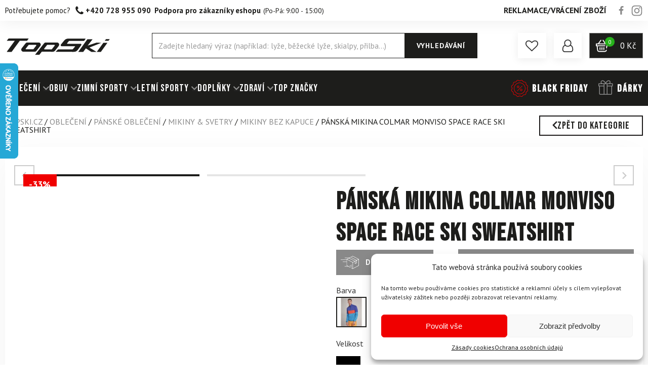

--- FILE ---
content_type: text/html; charset=UTF-8
request_url: https://www.topski.cz/panska-mikina-colmar-monviso-18-19/
body_size: 60007
content:
<!DOCTYPE html>
<html lang="cs" prefix="og: https://ogp.me/ns#" >
<head><meta charset="UTF-8"><script>if(navigator.userAgent.match(/MSIE|Internet Explorer/i)||navigator.userAgent.match(/Trident\/7\..*?rv:11/i)){var href=document.location.href;if(!href.match(/[?&]nowprocket/)){if(href.indexOf("?")==-1){if(href.indexOf("#")==-1){document.location.href=href+"?nowprocket=1"}else{document.location.href=href.replace("#","?nowprocket=1#")}}else{if(href.indexOf("#")==-1){document.location.href=href+"&nowprocket=1"}else{document.location.href=href.replace("#","&nowprocket=1#")}}}}</script><script>class RocketLazyLoadScripts{constructor(){this.v="1.2.3",this.triggerEvents=["keydown","mousedown","mousemove","touchmove","touchstart","touchend","wheel"],this.userEventHandler=this._triggerListener.bind(this),this.touchStartHandler=this._onTouchStart.bind(this),this.touchMoveHandler=this._onTouchMove.bind(this),this.touchEndHandler=this._onTouchEnd.bind(this),this.clickHandler=this._onClick.bind(this),this.interceptedClicks=[],window.addEventListener("pageshow",t=>{this.persisted=t.persisted}),window.addEventListener("DOMContentLoaded",()=>{this._preconnect3rdParties()}),this.delayedScripts={normal:[],async:[],defer:[]},this.trash=[],this.allJQueries=[]}_addUserInteractionListener(t){if(document.hidden){t._triggerListener();return}this.triggerEvents.forEach(e=>window.addEventListener(e,t.userEventHandler,{passive:!0})),window.addEventListener("touchstart",t.touchStartHandler,{passive:!0}),window.addEventListener("mousedown",t.touchStartHandler),document.addEventListener("visibilitychange",t.userEventHandler)}_removeUserInteractionListener(){this.triggerEvents.forEach(t=>window.removeEventListener(t,this.userEventHandler,{passive:!0})),document.removeEventListener("visibilitychange",this.userEventHandler)}_onTouchStart(t){"HTML"!==t.target.tagName&&(window.addEventListener("touchend",this.touchEndHandler),window.addEventListener("mouseup",this.touchEndHandler),window.addEventListener("touchmove",this.touchMoveHandler,{passive:!0}),window.addEventListener("mousemove",this.touchMoveHandler),t.target.addEventListener("click",this.clickHandler),this._renameDOMAttribute(t.target,"onclick","rocket-onclick"),this._pendingClickStarted())}_onTouchMove(t){window.removeEventListener("touchend",this.touchEndHandler),window.removeEventListener("mouseup",this.touchEndHandler),window.removeEventListener("touchmove",this.touchMoveHandler,{passive:!0}),window.removeEventListener("mousemove",this.touchMoveHandler),t.target.removeEventListener("click",this.clickHandler),this._renameDOMAttribute(t.target,"rocket-onclick","onclick"),this._pendingClickFinished()}_onTouchEnd(t){window.removeEventListener("touchend",this.touchEndHandler),window.removeEventListener("mouseup",this.touchEndHandler),window.removeEventListener("touchmove",this.touchMoveHandler,{passive:!0}),window.removeEventListener("mousemove",this.touchMoveHandler)}_onClick(t){t.target.removeEventListener("click",this.clickHandler),this._renameDOMAttribute(t.target,"rocket-onclick","onclick"),this.interceptedClicks.push(t),t.preventDefault(),t.stopPropagation(),t.stopImmediatePropagation(),this._pendingClickFinished()}_replayClicks(){window.removeEventListener("touchstart",this.touchStartHandler,{passive:!0}),window.removeEventListener("mousedown",this.touchStartHandler),this.interceptedClicks.forEach(t=>{t.target.dispatchEvent(new MouseEvent("click",{view:t.view,bubbles:!0,cancelable:!0}))})}_waitForPendingClicks(){return new Promise(t=>{this._isClickPending?this._pendingClickFinished=t:t()})}_pendingClickStarted(){this._isClickPending=!0}_pendingClickFinished(){this._isClickPending=!1}_renameDOMAttribute(t,e,r){t.hasAttribute&&t.hasAttribute(e)&&(event.target.setAttribute(r,event.target.getAttribute(e)),event.target.removeAttribute(e))}_triggerListener(){this._removeUserInteractionListener(this),"loading"===document.readyState?document.addEventListener("DOMContentLoaded",this._loadEverythingNow.bind(this)):this._loadEverythingNow()}_preconnect3rdParties(){let t=[];document.querySelectorAll("script[type=rocketlazyloadscript]").forEach(e=>{if(e.hasAttribute("src")){let r=new URL(e.src).origin;r!==location.origin&&t.push({src:r,crossOrigin:e.crossOrigin||"module"===e.getAttribute("data-rocket-type")})}}),t=[...new Map(t.map(t=>[JSON.stringify(t),t])).values()],this._batchInjectResourceHints(t,"preconnect")}async _loadEverythingNow(){this.lastBreath=Date.now(),this._delayEventListeners(this),this._delayJQueryReady(this),this._handleDocumentWrite(),this._registerAllDelayedScripts(),this._preloadAllScripts(),await this._loadScriptsFromList(this.delayedScripts.normal),await this._loadScriptsFromList(this.delayedScripts.defer),await this._loadScriptsFromList(this.delayedScripts.async);try{await this._triggerDOMContentLoaded(),await this._triggerWindowLoad()}catch(t){console.error(t)}window.dispatchEvent(new Event("rocket-allScriptsLoaded")),this._waitForPendingClicks().then(()=>{this._replayClicks()}),this._emptyTrash()}_registerAllDelayedScripts(){document.querySelectorAll("script[type=rocketlazyloadscript]").forEach(t=>{t.hasAttribute("data-rocket-src")?t.hasAttribute("async")&&!1!==t.async?this.delayedScripts.async.push(t):t.hasAttribute("defer")&&!1!==t.defer||"module"===t.getAttribute("data-rocket-type")?this.delayedScripts.defer.push(t):this.delayedScripts.normal.push(t):this.delayedScripts.normal.push(t)})}async _transformScript(t){return new Promise((await this._littleBreath(),navigator.userAgent.indexOf("Firefox/")>0||""===navigator.vendor)?e=>{let r=document.createElement("script");[...t.attributes].forEach(t=>{let e=t.nodeName;"type"!==e&&("data-rocket-type"===e&&(e="type"),"data-rocket-src"===e&&(e="src"),r.setAttribute(e,t.nodeValue))}),t.text&&(r.text=t.text),r.hasAttribute("src")?(r.addEventListener("load",e),r.addEventListener("error",e)):(r.text=t.text,e());try{t.parentNode.replaceChild(r,t)}catch(i){e()}}:async e=>{function r(){t.setAttribute("data-rocket-status","failed"),e()}try{let i=t.getAttribute("data-rocket-type"),n=t.getAttribute("data-rocket-src");t.text,i?(t.type=i,t.removeAttribute("data-rocket-type")):t.removeAttribute("type"),t.addEventListener("load",function r(){t.setAttribute("data-rocket-status","executed"),e()}),t.addEventListener("error",r),n?(t.removeAttribute("data-rocket-src"),t.src=n):t.src="data:text/javascript;base64,"+window.btoa(unescape(encodeURIComponent(t.text)))}catch(s){r()}})}async _loadScriptsFromList(t){let e=t.shift();return e&&e.isConnected?(await this._transformScript(e),this._loadScriptsFromList(t)):Promise.resolve()}_preloadAllScripts(){this._batchInjectResourceHints([...this.delayedScripts.normal,...this.delayedScripts.defer,...this.delayedScripts.async],"preload")}_batchInjectResourceHints(t,e){var r=document.createDocumentFragment();t.forEach(t=>{let i=t.getAttribute&&t.getAttribute("data-rocket-src")||t.src;if(i){let n=document.createElement("link");n.href=i,n.rel=e,"preconnect"!==e&&(n.as="script"),t.getAttribute&&"module"===t.getAttribute("data-rocket-type")&&(n.crossOrigin=!0),t.crossOrigin&&(n.crossOrigin=t.crossOrigin),t.integrity&&(n.integrity=t.integrity),r.appendChild(n),this.trash.push(n)}}),document.head.appendChild(r)}_delayEventListeners(t){let e={};function r(t,r){!function t(r){!e[r]&&(e[r]={originalFunctions:{add:r.addEventListener,remove:r.removeEventListener},eventsToRewrite:[]},r.addEventListener=function(){arguments[0]=i(arguments[0]),e[r].originalFunctions.add.apply(r,arguments)},r.removeEventListener=function(){arguments[0]=i(arguments[0]),e[r].originalFunctions.remove.apply(r,arguments)});function i(t){return e[r].eventsToRewrite.indexOf(t)>=0?"rocket-"+t:t}}(t),e[t].eventsToRewrite.push(r)}function i(t,e){let r=t[e];Object.defineProperty(t,e,{get:()=>r||function(){},set(i){t["rocket"+e]=r=i}})}r(document,"DOMContentLoaded"),r(window,"DOMContentLoaded"),r(window,"load"),r(window,"pageshow"),r(document,"readystatechange"),i(document,"onreadystatechange"),i(window,"onload"),i(window,"onpageshow")}_delayJQueryReady(t){let e;function r(r){if(r&&r.fn&&!t.allJQueries.includes(r)){r.fn.ready=r.fn.init.prototype.ready=function(e){return t.domReadyFired?e.bind(document)(r):document.addEventListener("rocket-DOMContentLoaded",()=>e.bind(document)(r)),r([])};let i=r.fn.on;r.fn.on=r.fn.init.prototype.on=function(){if(this[0]===window){function t(t){return t.split(" ").map(t=>"load"===t||0===t.indexOf("load.")?"rocket-jquery-load":t).join(" ")}"string"==typeof arguments[0]||arguments[0]instanceof String?arguments[0]=t(arguments[0]):"object"==typeof arguments[0]&&Object.keys(arguments[0]).forEach(e=>{let r=arguments[0][e];delete arguments[0][e],arguments[0][t(e)]=r})}return i.apply(this,arguments),this},t.allJQueries.push(r)}e=r}r(window.jQuery),Object.defineProperty(window,"jQuery",{get:()=>e,set(t){r(t)}})}async _triggerDOMContentLoaded(){this.domReadyFired=!0,await this._littleBreath(),document.dispatchEvent(new Event("rocket-DOMContentLoaded")),await this._littleBreath(),window.dispatchEvent(new Event("rocket-DOMContentLoaded")),await this._littleBreath(),document.dispatchEvent(new Event("rocket-readystatechange")),await this._littleBreath(),document.rocketonreadystatechange&&document.rocketonreadystatechange()}async _triggerWindowLoad(){await this._littleBreath(),window.dispatchEvent(new Event("rocket-load")),await this._littleBreath(),window.rocketonload&&window.rocketonload(),await this._littleBreath(),this.allJQueries.forEach(t=>t(window).trigger("rocket-jquery-load")),await this._littleBreath();let t=new Event("rocket-pageshow");t.persisted=this.persisted,window.dispatchEvent(t),await this._littleBreath(),window.rocketonpageshow&&window.rocketonpageshow({persisted:this.persisted})}_handleDocumentWrite(){let t=new Map;document.write=document.writeln=function(e){let r=document.currentScript;r||console.error("WPRocket unable to document.write this: "+e);let i=document.createRange(),n=r.parentElement,s=t.get(r);void 0===s&&(s=r.nextSibling,t.set(r,s));let a=document.createDocumentFragment();i.setStart(a,0),a.appendChild(i.createContextualFragment(e)),n.insertBefore(a,s)}}async _littleBreath(){Date.now()-this.lastBreath>45&&(await this._requestAnimFrame(),this.lastBreath=Date.now())}async _requestAnimFrame(){return document.hidden?new Promise(t=>setTimeout(t)):new Promise(t=>requestAnimationFrame(t))}_emptyTrash(){this.trash.forEach(t=>t.remove())}static run(){let t=new RocketLazyLoadScripts;t._addUserInteractionListener(t)}}RocketLazyLoadScripts.run();</script>

<meta name="viewport" content="width=device-width, initial-scale=1.0">
<!-- WP_HEAD() START -->
				<script type="rocketlazyloadscript">document.documentElement.className = document.documentElement.className + ' yes-js js_active js'</script>
				


            <script data-no-defer="1" data-ezscrex="false" data-cfasync="false" data-pagespeed-no-defer data-cookieconsent="ignore">
                var ctPublicFunctions = {"_ajax_nonce":"1add669707","_rest_nonce":"c9507ec4f3","_ajax_url":"\/wp-admin\/admin-ajax.php","_rest_url":"https:\/\/www.topski.cz\/wp-json\/","data__cookies_type":"none","data__ajax_type":"rest","text__wait_for_decoding":"Decoding the contact data, let us a few seconds to finish. Anti-Spam by CleanTalk","cookiePrefix":"","wprocket_detected":true,"host_url":"www.topski.cz"}
            </script>
        
            <script data-no-defer="1" data-ezscrex="false" data-cfasync="false" data-pagespeed-no-defer data-cookieconsent="ignore">
                var ctPublic = {"_ajax_nonce":"1add669707","settings__forms__check_internal":"0","settings__forms__check_external":"0","settings__forms__search_test":"0","settings__data__bot_detector_enabled":"0","blog_home":"https:\/\/www.topski.cz\/","pixel__setting":"3","pixel__enabled":true,"pixel__url":"https:\/\/moderate8-v4.cleantalk.org\/pixel\/8805ef4fb25331f140472dbdde835dd3.gif","data__email_check_before_post":"1","data__email_check_exist_post":0,"data__cookies_type":"none","data__key_is_ok":true,"data__visible_fields_required":true,"wl_brandname":"Anti-Spam by CleanTalk","wl_brandname_short":"CleanTalk","ct_checkjs_key":"9241b8e1f024c8cbb27f151bd628e2058d301bc45fd9012187609743c7693f35","emailEncoderPassKey":"7b9a09e836cfefaaf97419260fe2af85","bot_detector_forms_excluded":"W10=","advancedCacheExists":true,"varnishCacheExists":false,"wc_ajax_add_to_cart":true}
            </script>
        
<!-- Google Tag Manager for WordPress by gtm4wp.com -->
<script data-cfasync="false" data-pagespeed-no-defer>
	var gtm4wp_datalayer_name = "dataLayer";
	var dataLayer = dataLayer || [];
	const gtm4wp_use_sku_instead = 1;
	const gtm4wp_currency = 'CZK';
	const gtm4wp_product_per_impression = false;
	const gtm4wp_clear_ecommerce = false;
</script>
<!-- End Google Tag Manager for WordPress by gtm4wp.com -->
<!-- Search Engine Optimization by Rank Math - https://rankmath.com/ -->
<title>Pánská mikina COLMAR Monviso SPACE RACE SKI SWEATSHIRT</title><link rel="preload" as="style" href="https://fonts.googleapis.com/css?family=PT%20Sans%3A700%2Cregular%2Citalic%2C700italic%2C%7CBebas%20Neue%3A100%2C200%2C300%2C400%2C500%2C600%2C700%2C800%2C900%7CPT%20Sans%3A100%2C200%2C300%2C400%2C500%2C600%2C700%2C800%2C900%7CBebas%20Neue%3A100%2C200%2C300%2C400%2C500%2C600%2C700%2C800%2C900%7CBebas%20Neue%3A400%7CPT%20Sans%3A700&#038;display=swap" /><link rel="stylesheet" href="https://fonts.googleapis.com/css?family=PT%20Sans%3A700%2Cregular%2Citalic%2C700italic%2C%7CBebas%20Neue%3A100%2C200%2C300%2C400%2C500%2C600%2C700%2C800%2C900%7CPT%20Sans%3A100%2C200%2C300%2C400%2C500%2C600%2C700%2C800%2C900%7CBebas%20Neue%3A100%2C200%2C300%2C400%2C500%2C600%2C700%2C800%2C900%7CBebas%20Neue%3A400%7CPT%20Sans%3A700&#038;display=swap" media="print" onload="this.media='all'" /><noscript><link rel="stylesheet" href="https://fonts.googleapis.com/css?family=PT%20Sans%3A700%2Cregular%2Citalic%2C700italic%2C%7CBebas%20Neue%3A100%2C200%2C300%2C400%2C500%2C600%2C700%2C800%2C900%7CPT%20Sans%3A100%2C200%2C300%2C400%2C500%2C600%2C700%2C800%2C900%7CBebas%20Neue%3A100%2C200%2C300%2C400%2C500%2C600%2C700%2C800%2C900%7CBebas%20Neue%3A400%7CPT%20Sans%3A700&#038;display=swap" /></noscript>
<meta name="description" content="Objednejte si Pánská mikina COLMAR Monviso SPACE RACE SKI SWEATSHIRT na Topski.cz. ✓ Rychlé doručení. ✓ Světové značky."/>
<meta name="robots" content="follow, index, max-snippet:-1, max-video-preview:-1, max-image-preview:large"/>
<link rel="canonical" href="https://www.topski.cz/panska-mikina-colmar-monviso-18-19/" />
<meta property="og:locale" content="cs_CZ" />
<meta property="og:type" content="product" />
<meta property="og:title" content="Pánská mikina COLMAR Monviso SPACE RACE SKI SWEATSHIRT" />
<meta property="og:description" content="Objednejte si Pánská mikina COLMAR Monviso SPACE RACE SKI SWEATSHIRT na Topski.cz. ✓ Rychlé doručení. ✓ Světové značky." />
<meta property="og:url" content="https://www.topski.cz/panska-mikina-colmar-monviso-18-19/" />
<meta property="og:site_name" content="Topski.cz" />
<meta property="og:updated_time" content="2026-01-29T17:03:33+01:00" />
<meta property="og:image" content="https://topski-cz.b-cdn.net/wp-content/uploads/2021/10/34900.jpg" />
<meta property="og:image:secure_url" content="https://topski-cz.b-cdn.net/wp-content/uploads/2021/10/34900.jpg" />
<meta property="og:image:width" content="1500" />
<meta property="og:image:height" content="1500" />
<meta property="og:image:alt" content="Pánská mikina COLMAR Monviso SPACE RACE SKI SWEATSHIRT" />
<meta property="og:image:type" content="image/jpeg" />
<meta property="product:brand" content="Colmar" />
<meta property="product:availability" content="instock" />
<meta name="twitter:card" content="summary_large_image" />
<meta name="twitter:title" content="Pánská mikina COLMAR Monviso SPACE RACE SKI SWEATSHIRT" />
<meta name="twitter:description" content="Objednejte si Pánská mikina COLMAR Monviso SPACE RACE SKI SWEATSHIRT na Topski.cz. ✓ Rychlé doručení. ✓ Světové značky." />
<meta name="twitter:image" content="https://topski-cz.b-cdn.net/wp-content/uploads/2021/10/34900.jpg" />
<meta name="twitter:label1" content="Cena" />
<meta name="twitter:data1" content="2 599&#075;&#269;" />
<meta name="twitter:label2" content="Dostupnost" />
<meta name="twitter:data2" content="Skladem" />
<script type="application/ld+json" class="rank-math-schema">{"@context":"https://schema.org","@graph":[{"@type":"Organization","@id":"https://www.topski.cz/#organization","name":"TopSki","url":"https://www.topski.cz","logo":{"@type":"ImageObject","@id":"https://www.topski.cz/#logo","url":"https://topski-cz.b-cdn.net/wp-content/uploads/2021/05/topski-logo.svg","contentUrl":"https://topski-cz.b-cdn.net/wp-content/uploads/2021/05/topski-logo.svg","caption":"Topski.cz","inLanguage":"cs","width":"1366","height":"288"}},{"@type":"WebSite","@id":"https://www.topski.cz/#website","url":"https://www.topski.cz","name":"Topski.cz","publisher":{"@id":"https://www.topski.cz/#organization"},"inLanguage":"cs"},{"@type":"ImageObject","@id":"https://topski-cz.b-cdn.net/wp-content/uploads/2021/10/34900.jpg","url":"https://topski-cz.b-cdn.net/wp-content/uploads/2021/10/34900.jpg","width":"1500","height":"1500","inLanguage":"cs"},{"@type":"BreadcrumbList","@id":"https://www.topski.cz/panska-mikina-colmar-monviso-18-19/#breadcrumb","itemListElement":[{"@type":"ListItem","position":"1","item":{"@id":"https://www.topski.cz","name":"TopSki.cz"}},{"@type":"ListItem","position":"2","item":{"@id":"https://www.topski.cz/obleceni/","name":"OBLE\u010cEN\u00cd"}},{"@type":"ListItem","position":"3","item":{"@id":"https://www.topski.cz/panske-obleceni/","name":"P\u00e1nsk\u00e9 oble\u010den\u00ed"}},{"@type":"ListItem","position":"4","item":{"@id":"https://www.topski.cz/panske-mikiny-a-svetry/","name":"Mikiny &amp; Svetry"}},{"@type":"ListItem","position":"5","item":{"@id":"https://www.topski.cz/panske-mikiny-bez-kapuce/","name":"Mikiny bez kapuce"}},{"@type":"ListItem","position":"6","item":{"@id":"https://www.topski.cz/panska-mikina-colmar-monviso-18-19/","name":"P\u00e1nsk\u00e1 mikina COLMAR Monviso SPACE RACE SKI SWEATSHIRT"}}]},{"@type":"ItemPage","@id":"https://www.topski.cz/panska-mikina-colmar-monviso-18-19/#webpage","url":"https://www.topski.cz/panska-mikina-colmar-monviso-18-19/","name":"P\u00e1nsk\u00e1 mikina COLMAR Monviso SPACE RACE SKI SWEATSHIRT","datePublished":"2018-10-26T00:00:00+02:00","dateModified":"2026-01-29T17:03:33+01:00","isPartOf":{"@id":"https://www.topski.cz/#website"},"primaryImageOfPage":{"@id":"https://topski-cz.b-cdn.net/wp-content/uploads/2021/10/34900.jpg"},"inLanguage":"cs","breadcrumb":{"@id":"https://www.topski.cz/panska-mikina-colmar-monviso-18-19/#breadcrumb"}},{"@type":"Product","brand":{"@type":"Brand","name":"Colmar"},"name":"P\u00e1nsk\u00e1 mikina COLMAR Monviso SPACE RACE SKI SWEATSHIRT","description":"Objednejte si P\u00e1nsk\u00e1 mikina COLMAR Monviso SPACE RACE SKI SWEATSHIRT na Topski.cz. \u2713 Rychl\u00e9 doru\u010den\u00ed. \u2713 Sv\u011btov\u00e9 zna\u010dky.","sku":"77676","category":"OBLE\u010cEN\u00cd &gt; P\u00e1nsk\u00e9 oble\u010den\u00ed &gt; Mikiny &amp; Svetry &gt; Mikiny bez kapuce","mainEntityOfPage":{"@id":"https://www.topski.cz/panska-mikina-colmar-monviso-18-19/#webpage"},"image":[{"@type":"ImageObject","url":"https://topski-cz.b-cdn.net/wp-content/uploads/2021/10/34900.jpg","height":"1500","width":"1500"},{"@type":"ImageObject","url":"https://topski-cz.b-cdn.net/wp-content/uploads/2021/06/34901.jpg","height":"1500","width":"1500"}],"offers":{"@type":"Offer","price":"2599.00","priceValidUntil":"2027-12-31","priceSpecification":{"price":"2599.00","priceCurrency":"CZK","valueAddedTaxIncluded":"true"},"priceCurrency":"CZK","availability":"http://schema.org/InStock","seller":{"@type":"Organization","@id":"https://www.topski.cz/","name":"Topski.cz","url":"https://www.topski.cz","logo":"https://topski-cz.b-cdn.net/wp-content/uploads/2021/05/topski-logo.svg"},"url":"https://www.topski.cz/panska-mikina-colmar-monviso-18-19/"},"additionalProperty":[{"@type":"PropertyValue","name":"pa_vyrobce","value":"Colmar"},{"@type":"PropertyValue","name":"pa_pohlavi","value":"P\u00e1nsk\u00e9"},{"@type":"PropertyValue","name":"pa_material","value":"4% Elastan, 96% Polyester"},{"@type":"PropertyValue","name":"pa_vlastnosti-materialu","value":"Prody\u0161n\u00fd"},{"@type":"PropertyValue","name":"pa_prani","value":"Podle prac\u00edch znak\u016f na zbo\u017e\u00ed."},{"@type":"PropertyValue","name":"pa_zapinani","value":"Zip"}],"@id":"https://www.topski.cz/panska-mikina-colmar-monviso-18-19/#richSnippet"}]}</script>
<!-- /Rank Math WordPress SEO plugin -->

<link rel='dns-prefetch' href='//cdn.jsdelivr.net' />
<link rel='dns-prefetch' href='//topski-cz.b-cdn.net' />
<link href='https://fonts.gstatic.com' crossorigin rel='preconnect' />
<link href='https://topski-cz.b-cdn.net' rel='preconnect' />
<style id='safe-svg-svg-icon-style-inline-css' type='text/css'>
.safe-svg-cover{text-align:center}.safe-svg-cover .safe-svg-inside{display:inline-block;max-width:100%}.safe-svg-cover svg{height:100%;max-height:100%;max-width:100%;width:100%}

</style>
<link data-minify="1" rel='stylesheet' id='jquery-selectBox-css' href='https://topski-cz.b-cdn.net/wp-content/cache/min/1/wp-content/plugins/yith-woocommerce-wishlist/assets/css/jquery.selectBox.css?ver=1769660403' type='text/css' media='all' />
<link data-minify="1" rel='stylesheet' id='yith-wcwl-font-awesome-css' href='https://topski-cz.b-cdn.net/wp-content/cache/min/1/wp-content/plugins/yith-woocommerce-wishlist/assets/css/font-awesome.css?ver=1769660403' type='text/css' media='all' />
<link data-minify="1" rel='stylesheet' id='yith-wcwl-main-css' href='https://topski-cz.b-cdn.net/wp-content/cache/min/1/wp-content/plugins/yith-woocommerce-wishlist/assets/css/style.css?ver=1769660403' type='text/css' media='all' />
<style id='classic-theme-styles-inline-css' type='text/css'>
/*! This file is auto-generated */
.wp-block-button__link{color:#fff;background-color:#32373c;border-radius:9999px;box-shadow:none;text-decoration:none;padding:calc(.667em + 2px) calc(1.333em + 2px);font-size:1.125em}.wp-block-file__button{background:#32373c;color:#fff;text-decoration:none}
</style>
<link rel='stylesheet' id='ct_public_css-css' href='https://topski-cz.b-cdn.net/wp-content/plugins/cleantalk-spam-protect/css/cleantalk-public.min.css?ver=6.45.2' type='text/css' media='all' />
<link rel='stylesheet' id='ct_email_decoder_css-css' href='https://topski-cz.b-cdn.net/wp-content/plugins/cleantalk-spam-protect/css/cleantalk-email-decoder.min.css?ver=6.45.2' type='text/css' media='all' />
<link data-minify="1" rel='stylesheet' id='contact-form-7-css' href='https://topski-cz.b-cdn.net/wp-content/cache/min/1/wp-content/plugins/contact-form-7/includes/css/styles.css?ver=1769660403' type='text/css' media='all' />
<link data-minify="1" rel='stylesheet' id='oxygen-css' href='https://topski-cz.b-cdn.net/wp-content/cache/min/1/wp-content/plugins/oxygen/component-framework/oxygen.css?ver=1769660403' type='text/css' media='all' />
<link rel='stylesheet' id='core-sss-css' href='https://topski-cz.b-cdn.net/wp-content/plugins/oxy-ninja/public/css/core-sss.min.css?ver=3.5.3' type='text/css' media='all' />
<link data-minify="1" rel='stylesheet' id='woocommerce-layout-css' href='https://topski-cz.b-cdn.net/wp-content/cache/min/1/wp-content/plugins/woocommerce/assets/css/woocommerce-layout.css?ver=1769660403' type='text/css' media='all' />
<link data-minify="1" rel='stylesheet' id='woocommerce-smallscreen-css' href='https://topski-cz.b-cdn.net/wp-content/cache/min/1/wp-content/plugins/woocommerce/assets/css/woocommerce-smallscreen.css?ver=1769660403' type='text/css' media='only screen and (max-width: 768px)' />
<link data-minify="1" rel='stylesheet' id='woocommerce-general-css' href='https://topski-cz.b-cdn.net/wp-content/cache/min/1/wp-content/plugins/woocommerce/assets/css/woocommerce.css?ver=1769660403' type='text/css' media='all' />
<style id='woocommerce-inline-inline-css' type='text/css'>
.woocommerce form .form-row .required { visibility: visible; }
</style>
<style id='wpgb-head-inline-css' type='text/css'>
.wp-grid-builder:not(.wpgb-template),.wpgb-facet{opacity:0.01}.wpgb-facet fieldset{margin:0;padding:0;border:none;outline:none;box-shadow:none}.wpgb-facet fieldset:last-child{margin-bottom:40px;}.wpgb-facet fieldset legend.wpgb-sr-only{height:1px;width:1px}
</style>
<link rel='stylesheet' id='cmplz-general-css' href='https://topski-cz.b-cdn.net/wp-content/plugins/complianz-gdpr/assets/css/cookieblocker.min.css?ver=6.5.5' type='text/css' media='all' />
<link data-minify="1" rel='stylesheet' id='wc-bis-css-css' href='https://topski-cz.b-cdn.net/wp-content/cache/min/1/wp-content/plugins/woocommerce-back-in-stock-notifications/assets/css/frontend/woocommerce.css?ver=1769660403' type='text/css' media='all' />
<link data-minify="1" rel='stylesheet' id='toastify.css-css' href='https://topski-cz.b-cdn.net/wp-content/cache/min/1/npm/toastify-js/src/toastify.min.css?ver=1769660403' type='text/css' media='all' />
<link rel='stylesheet' id='wa-splide-css' href='https://topski-cz.b-cdn.net/wp-content/plugins/wooptima-tweaks/includes/modules/topski-product-area/assets/node_modules/@splidejs/splide/dist/css/splide.min.css?ver=0.5.4' type='text/css' media='all' />
<link rel='stylesheet' id='wa-simple-lightbox-css' href='https://topski-cz.b-cdn.net/wp-content/plugins/wooptima-tweaks/includes/modules/topski-product-area/assets/node_modules/simplelightbox/dist/simple-lightbox.min.css?ver=0.5.4' type='text/css' media='all' />
<link rel='stylesheet' id='wcipi_setting_intlTelInput-css' href='https://topski-cz.b-cdn.net/wp-content/plugins/wcipi-plugin/css/wcipi-intlTelInput.min.css?ver=2.1.5' type='text/css' media='all' />
<link data-minify="1" rel='stylesheet' id='wcipi_setting_intlTelInputMainCss-css' href='https://topski-cz.b-cdn.net/wp-content/cache/min/1/wp-content/plugins/wcipi-plugin/css/wcipi-styles.css?ver=1769660403' type='text/css' media='all' />
<link rel='stylesheet' id='dgwt-wcas-style-css' href='https://topski-cz.b-cdn.net/wp-content/plugins/ajax-search-for-woocommerce-premium/assets/css/style.min.css?ver=1.29.0' type='text/css' media='all' />
<link data-minify="1" rel='stylesheet' id='block-styles-css' href='https://topski-cz.b-cdn.net/wp-content/cache/min/1/wp-content/plugins/wooptima/assets/css/block-styles.css?ver=1769660403' type='text/css' media='all' />
<link data-minify="1" rel='stylesheet' id='bundle-upsell-css' href='https://topski-cz.b-cdn.net/wp-content/cache/min/1/wp-content/plugins/wooptima/assets/css/bundle-upsell.css?ver=1769660403' type='text/css' media='all' />
<link data-minify="1" rel='stylesheet' id='cf7cf-style-css' href='https://topski-cz.b-cdn.net/wp-content/cache/min/1/wp-content/plugins/cf7-conditional-fields/style.css?ver=1769660403' type='text/css' media='all' />
<link data-minify="1" rel='stylesheet' id='scorg-style-header-56609-css' href='https://topski-cz.b-cdn.net/wp-content/cache/min/1/wp-content/themes/wooptima-oxygen-theme/scorg/css/56609-header-compiled.css?ver=1769660403' type='text/css' media='all' />
<link data-minify="1" rel='stylesheet' id='scorg-style-header-56618-css' href='https://topski-cz.b-cdn.net/wp-content/cache/min/1/wp-content/themes/wooptima-oxygen-theme/scorg/css/56618-header-compiled.css?ver=1769660403' type='text/css' media='all' />
<link data-minify="1" rel='stylesheet' id='scorg-style-header-56622-css' href='https://topski-cz.b-cdn.net/wp-content/cache/min/1/wp-content/themes/wooptima-oxygen-theme/scorg/css/56622-header-compiled.css?ver=1769660403' type='text/css' media='all' />
<link data-minify="1" rel='stylesheet' id='scorg-style-header-79940-css' href='https://topski-cz.b-cdn.net/wp-content/cache/min/1/wp-content/themes/wooptima-oxygen-theme/scorg/css/79940-header-compiled.css?ver=1769660403' type='text/css' media='all' />
<link data-minify="1" rel='stylesheet' id='scorg-style-header-61427-css' href='https://topski-cz.b-cdn.net/wp-content/cache/min/1/wp-content/themes/wooptima-oxygen-theme/scorg/css/61427-header-compiled.css?ver=1769660403' type='text/css' media='all' />
<link data-minify="1" rel='stylesheet' id='scorg-style-header-56616-css' href='https://topski-cz.b-cdn.net/wp-content/cache/min/1/wp-content/themes/wooptima-oxygen-theme/scorg/css/56616-header-compiled.css?ver=1769660403' type='text/css' media='all' />
<link data-minify="1" rel='stylesheet' id='scorg-style-header-202046-css' href='https://topski-cz.b-cdn.net/wp-content/cache/min/1/wp-content/themes/wooptima-oxygen-theme/scorg/css/202046-header-compiled.css?ver=1769660403' type='text/css' media='all' />
<link data-minify="1" rel='stylesheet' id='scorg-style-header-206468-css' href='https://topski-cz.b-cdn.net/wp-content/cache/min/1/wp-content/themes/wooptima-oxygen-theme/scorg/css/206468-header-compiled.css?ver=1769660403' type='text/css' media='all' />
<link data-minify="1" rel='stylesheet' id='scorg-style-header-56605-css' href='https://topski-cz.b-cdn.net/wp-content/cache/min/1/wp-content/themes/wooptima-oxygen-theme/scorg/css/56605-header-compiled.css?ver=1769660403' type='text/css' media='all' />
<link data-minify="1" rel='stylesheet' id='scorg-style-header-121226-css' href='https://topski-cz.b-cdn.net/wp-content/cache/min/1/wp-content/themes/wooptima-oxygen-theme/scorg/css/121226-header-compiled.css?ver=1769660403' type='text/css' media='all' />
<link data-minify="1" rel='stylesheet' id='scorg-style-header-56614-css' href='https://topski-cz.b-cdn.net/wp-content/cache/min/1/wp-content/themes/wooptima-oxygen-theme/scorg/css/56614-header-compiled.css?ver=1769660403' type='text/css' media='all' />
<link data-minify="1" rel='stylesheet' id='scorg-style-header-220698-css' href='https://topski-cz.b-cdn.net/wp-content/cache/min/1/wp-content/themes/wooptima-oxygen-theme/scorg/css/220698-header-compiled.css?ver=1769660403' type='text/css' media='all' />
<link data-minify="1" rel='stylesheet' id='scorg-style-header-56603-css' href='https://topski-cz.b-cdn.net/wp-content/cache/min/1/wp-content/themes/wooptima-oxygen-theme/scorg/css/56603-header-compiled.css?ver=1769660403' type='text/css' media='all' />
<link data-minify="1" rel='stylesheet' id='scorg-style-header-56601-css' href='https://topski-cz.b-cdn.net/wp-content/cache/min/1/wp-content/themes/wooptima-oxygen-theme/scorg/css/56601-header-compiled.css?ver=1769660403' type='text/css' media='all' />
<link data-minify="1" rel='stylesheet' id='scorg-style-header-123044-css' href='https://topski-cz.b-cdn.net/wp-content/cache/min/1/wp-content/themes/wooptima-oxygen-theme/scorg/css/123044-header-compiled.css?ver=1769660403' type='text/css' media='all' />
<link data-minify="1" rel='stylesheet' id='scorg-style-header-223851-css' href='https://topski-cz.b-cdn.net/wp-content/cache/min/1/wp-content/themes/wooptima-oxygen-theme/scorg/css/223851-header-compiled.css?ver=1769660403' type='text/css' media='all' />
<script type="text/javascript" src="https://topski-cz.b-cdn.net/wp-includes/js/jquery/jquery.min.js?ver=3.7.1" id="jquery-core-js"></script>
<script type="text/javascript" src="https://topski-cz.b-cdn.net/wp-includes/js/jquery/jquery-migrate.min.js?ver=3.4.1" id="jquery-migrate-js" defer></script>
<script type="text/javascript" data-pagespeed-no-defer src="https://topski-cz.b-cdn.net/wp-content/plugins/cleantalk-spam-protect/js/apbct-public-bundle.min.js?ver=6.45.2" id="ct_public_functions-js" defer></script>
<script type="text/javascript" id="wc-add-to-cart-js-extra">
/* <![CDATA[ */
var wc_add_to_cart_params = {"ajax_url":"\/wp-admin\/admin-ajax.php","wc_ajax_url":"\/?wc-ajax=%%endpoint%%","i18n_view_cart":"Zobrazit ko\u0161\u00edk","cart_url":"https:\/\/www.topski.cz\/kosik\/","is_cart":"","cart_redirect_after_add":"no"};
/* ]]> */
</script>
<script type="text/javascript" src="https://topski-cz.b-cdn.net/wp-content/plugins/woocommerce/assets/js/frontend/add-to-cart.min.js?ver=8.3.3" id="wc-add-to-cart-js" defer="defer" data-wp-strategy="defer"></script>
<script type="text/javascript" id="wc-single-product-js-extra">
/* <![CDATA[ */
var wc_single_product_params = {"i18n_required_rating_text":"Zvolte pros\u00edm hodnocen\u00ed","review_rating_required":"yes","flexslider":{"rtl":false,"animation":"slide","smoothHeight":true,"directionNav":false,"controlNav":"thumbnails","slideshow":false,"animationSpeed":500,"animationLoop":false,"allowOneSlide":false,"touch":false},"zoom_enabled":"1","zoom_options":{"magnify":0},"photoswipe_enabled":"1","photoswipe_options":{"shareEl":false,"closeOnScroll":false,"history":false,"hideAnimationDuration":0,"showAnimationDuration":0},"flexslider_enabled":"1"};
/* ]]> */
</script>
<script type="text/javascript" src="https://topski-cz.b-cdn.net/wp-content/plugins/woocommerce/assets/js/frontend/single-product.min.js?ver=8.3.3" id="wc-single-product-js" defer="defer" data-wp-strategy="defer"></script>
<script type="text/javascript" src="https://topski-cz.b-cdn.net/wp-content/plugins/woocommerce/assets/js/js-cookie/js.cookie.min.js?ver=2.1.4-wc.8.3.3" id="js-cookie-js" defer="defer" data-wp-strategy="defer"></script>
<script type="text/javascript" id="woocommerce-js-extra">
/* <![CDATA[ */
var woocommerce_params = {"ajax_url":"\/wp-admin\/admin-ajax.php","wc_ajax_url":"\/?wc-ajax=%%endpoint%%"};
/* ]]> */
</script>
<script type="text/javascript" src="https://topski-cz.b-cdn.net/wp-content/plugins/woocommerce/assets/js/frontend/woocommerce.min.js?ver=8.3.3" id="woocommerce-js" defer="defer" data-wp-strategy="defer"></script>
<script type="text/javascript" id="woo-comgate-plugin-script-js-extra">
/* <![CDATA[ */
var comgate_localize = {"ajaxurl":"https:\/\/www.topski.cz\/wp-admin\/admin-ajax.php","paidok":"Platba prob\u011bhla \u00fasp\u011b\u0161n\u011b.","paidcancelled":"Platba byla zru\u0161ena.","paidpending":"Platba \u010dek\u00e1 na zpracov\u00e1n\u00ed.","paidauthorized":"Platba autorizov\u00e1na."};
/* ]]> */
</script>
<script data-minify="1" type="text/javascript" src="https://topski-cz.b-cdn.net/wp-content/cache/min/1/wp-content/plugins/woo-comgate/public/assets/js/public.js?ver=1769695228" id="woo-comgate-plugin-script-js" defer></script>
<link rel="https://api.w.org/" href="https://www.topski.cz/wp-json/" /><link rel="alternate" type="application/json" href="https://www.topski.cz/wp-json/wp/v2/product/162198" /><noscript><style>.wp-grid-builder .wpgb-card.wpgb-card-hidden .wpgb-card-wrapper{opacity:1!important;visibility:visible!important;transform:none!important}.wpgb-facet {opacity:1!important;pointer-events:auto!important}.wpgb-facet *:not(.wpgb-pagination-facet){display:none}</style></noscript><style>.cmplz-hidden{display:none!important;}</style>
<!-- Google Tag Manager for WordPress by gtm4wp.com -->
<!-- GTM Container placement set to footer -->
<script data-cfasync="false" data-pagespeed-no-defer type="text/javascript">
	var dataLayer_content = {"visitorLoginState":"logged-out","visitorType":"visitor-logged-out","pagePostType":"product","pagePostType2":"single-product","browserName":"","browserVersion":"","browserEngineName":"","browserEngineVersion":"","osName":"","osVersion":"","deviceType":"bot","deviceManufacturer":"","deviceModel":"","customerTotalOrders":0,"customerTotalOrderValue":0,"customerFirstName":"","customerLastName":"","customerBillingFirstName":"","customerBillingLastName":"","customerBillingCompany":"","customerBillingAddress1":"","customerBillingAddress2":"","customerBillingCity":"","customerBillingState":"","customerBillingPostcode":"","customerBillingCountry":"","customerBillingEmail":"","customerBillingEmailHash":"","customerBillingPhone":"","customerShippingFirstName":"","customerShippingLastName":"","customerShippingCompany":"","customerShippingAddress1":"","customerShippingAddress2":"","customerShippingCity":"","customerShippingState":"","customerShippingPostcode":"","customerShippingCountry":"","cartContent":{"totals":{"applied_coupons":[],"discount_total":0,"subtotal":0,"total":0},"items":[]},"productRatingCounts":[],"productAverageRating":0,"productReviewCount":0,"productType":"variable","productIsVariable":1};
	dataLayer.push( dataLayer_content );
</script>
<script data-cfasync="false" data-pagespeed-no-defer type="text/javascript">
(function(w,d,s,l,i){w[l]=w[l]||[];w[l].push({'gtm.start':
new Date().getTime(),event:'gtm.js'});var f=d.getElementsByTagName(s)[0],
j=d.createElement(s),dl=l!='dataLayer'?'&l='+l:'';j.async=true;j.src=
'//www.googletagmanager.com/gtm.js?id='+i+dl;f.parentNode.insertBefore(j,f);
})(window,document,'script','dataLayer','GTM-MH2P89X');
</script>
<!-- End Google Tag Manager for WordPress by gtm4wp.com --><meta name="viewport" content="width=device-width, initial-scale=1, maximum-scale=1, user-scalable=0">
	<script type="rocketlazyloadscript" async data-rocket-src="https://www.googletagmanager.com/gtag/js?id=AW-591641820"></script>
	<script>
		window.dataLayer = window.dataLayer || [];

		function gtag() {
			dataLayer.push(arguments);
		}
		gtag('js', new Date());
		gtag('config', 'AW-591641820');
	</script>

<link rel='alternate' hreflang='sk-SK' href='https://www.topski.sk/panska-mikina-colmar-monviso-18-19/'/><link rel='alternate' hreflang='de-DE' href='https://www.topskisport.de/herren-sweatshirt-colmar-monviso-space-race-ski-sweatshirt-77676/'/>
	<script type="text/javascript" id="wa-product-quantity-manager" defer>
		const QUANTITY_MANAGER_INIT_DELAY = 500;
		const QUANTITY_MANAGER_ARGS = {
			debugMode: true,
			elements: {
				wrapper: 'form.cart',
				input: 'input.qty',
				plus: 'input.plus',
				minus: 'input.minus'
			}
		}

		document.addEventListener('DOMContentLoaded', () => {
			if (document.querySelector(QUANTITY_MANAGER_ARGS.elements.input)?.getAttribute('type') === 'hidden') {
				return;
			}
			jQuery(QUANTITY_MANAGER_ARGS.elements.wrapper)?.on('woocommerce_variation_has_changed', function(e) {
				e.currentTarget?.querySelector(QUANTITY_MANAGER_ARGS.elements.input)?.dispatchEvent(new CustomEvent('change'));
			})
			setTimeout(() => {
				const quantityManager = new WooptimaQuantityManager(QUANTITY_MANAGER_ARGS);
				quantityManager.init();
			}, QUANTITY_MANAGER_INIT_DELAY);
		});
	</script>

    
	<script type="text/javascript" id="wooptima-quantity-manager">
		function WooptimaQuantityManager(args) {
			this.instanceID = null;
			this.debugMode = args?.debugMode ?? false;
			this.elements = {
				wrapper: null,
				input: null,
				plus: null,
				minus: null
			};
			this.quantity = {
				min: 1,
				max: null,
				step: 1,
				current: 1
			};

			// TODO: Destroy on unmount
			this.bindEventListeners = function() {
				this.elements.input.addEventListener('change', (event) => this.handleQuantityUpdate(event, {
					action: 'change'
				}));
				this.elements.plus.addEventListener('mousedown', (event) => this.handleQuantityUpdate(event, {
					action: 'increment'
				}));
				this.elements.minus.addEventListener('mousedown', (event) => this.handleQuantityUpdate(event, {
					action: 'decrement'
				}));
			};

			this.setInstanceID = function() {
				this.instanceID = this.elements.input.id ?? Math.random().toString(36).substr(2, 9);
			};

			this.setInputProps = function() {
				const max = Number(this.elements.input.getAttribute('max'));
				const step = Number(this.elements.input.getAttribute('step'));
				const min = step > max ? max : step;
				this.elements.input.setAttribute('min', min);
			};

			this.updateNotices = function() {
				// Notice - Stock status (TODO: Simple product if needed)
				const stockStatusDisplay = document.querySelector('.woocommerce-variation p.stock')

				if (stockStatusDisplay instanceof HTMLElement) {
					stockStatusDisplay.textContent = `Skladem${this.quantity.current < this.quantity.max ? '' : ` (last ${this.quantity.max} pc)`}`;
				}
			}

			this.setQuantityProps = function(initial = false) {
				const maxQuantity = Number(this.elements.input.getAttribute('max')) > 0 ? Number(this.elements.input.getAttribute('max')) : 9999;

				this.quantity = {
					...this.quantity,
					min: Number(this.elements.input.getAttribute('min')),
					max: maxQuantity,
					...(initial ? {
						step: Number(this.elements.input.getAttribute('step')),
						current: Number(this.elements.input.value)
					} : {})
				};
			};

			this.setElements = function(selectors) {
				for (const [name] of Object.entries(this.elements)) {
					if (!(name in selectors)) {
						throw new Error(`Selector for element "${name}" is not defined.`);
					}

					const element = (selectors[name] instanceof HTMLElement) && name === 'wrapper' ?
						selectors[name] :
						(name === 'wrapper' ? document : this.elements.wrapper)?.querySelector(selectors[name]);

					if (!(element instanceof HTMLElement)) {
						throw new Error(`Element "${name}" with selector "${selectors[name]}" not found.`);
					}

					if (element.hasAttribute('data-init')) {
						return;
						//throw new Error(`Element "${name}" with selector "${selectors[name]}" is already initialized..`);
					}

					element.setAttribute('data-init', true);

					this.elements[name] = element;
				}
			};

			this.isQuantityValid = function(quantity) {
				quantity = Number(quantity);
				return quantity >= this.quantity.min && quantity <= this.quantity.max && quantity % this.quantity.step === 0;
			};

			this.handleQuantityUpdate = function(event, { action }) {
				if (event instanceof CustomEvent && event.bubbles) {
					return;
				}

				let newQuantity = Number(this.elements.input.value);

				switch (action) {
					case 'change':
						// Round to the multiple of the product step based on the rounding function
						const roudingFunction = 'ceil'; // 'ceil' | 'floor' | 'round'
						newQuantity = Math[roudingFunction](Number(this.elements.input.value) / this.quantity.step) * this.quantity.step;

						this.setInputProps();
						this.setQuantityProps();
						break;

					case 'increment':
					case 'decrement':
						event.preventDefault();
						event.stopPropagation();

						const roundingMethod = action === 'increment' ? 'ceil' : 'floor';

						newQuantity = newQuantity % this.quantity.step === 0 ? 
							newQuantity + (action === 'increment' ? this.quantity.step : -this.quantity.step) :
							Math[roundingMethod](newQuantity / this.quantity.step) * this.quantity.step;
						
						this.elements.input.value = newQuantity;
						break;
				}

				if (!this.isQuantityValid(newQuantity)) {
					if (newQuantity > (this.quantity.max - (this.quantity.max % this.quantity.step))) {
						newQuantity = this.quantity.max - (this.quantity.max % this.quantity.step);
					} else if (newQuantity < this.quantity.min) {
						newQuantity = this.quantity.min;
					} else if (newQuantity > this.quantity.max) {
						newQuantity = this.quantity.max;
					} else {
						newQuantity = this.quantity.current;
					}
				}

				// TODO: Remove if used anywhere else
				if (this.quantity.max < newQuantity || this.quantity.min > newQuantity) {
					newQuantity = this.quantity.max;
				}

				if (newQuantity === this.elements.input.value) {
					return;
				}

				this.elements.input.value = newQuantity;
				this.elements.input.dispatchEvent(new CustomEvent('change', {
					bubbles: true
				}));

				this.quantity.current = Number(this.elements.input.value);

				this.updateNotices()
			};

			this.init = function() {
				const { elements } = args;
				try {
					this.setElements(elements);
					if (!this.elements.input) {
						return;
					}
					this.setInstanceID();
					this.setInputProps();
					this.setQuantityProps(true);
					this.updateNotices()
					this.bindEventListeners()
				} catch (err) {
					console.error(`[QuantityManager #${this.instanceID}]:`, err);
				}
			};
		}
	</script>

			<!-- Ecomail starts growing -->
		<script type="text/javascript">
			;(function (p, l, o, w, i, n, g) {
				if (!p[i]) {
					p.GlobalSnowplowNamespace = p.GlobalSnowplowNamespace || [];
					p.GlobalSnowplowNamespace.push(i);
					p[i] = function () {
						(p[i].q = p[i].q || []).push(arguments)
					};
					p[i].q = p[i].q || [];
					n = l.createElement(o);
					g = l.getElementsByTagName(o)[0];
					n.async = 1;
					n.src = w;
					g.parentNode.insertBefore(n, g)
				}
			}(window, document, "script", "//d1fc8wv8zag5ca.cloudfront.net/2.4.2/sp.js", "ecotrack"));
			window.ecotrack('newTracker', 'cf', 'd2dpiwfhf3tz0r.cloudfront.net', { // Initialise a tracker
				appId: 'topskicz'
			});
			window.ecotrack('setUserIdFromLocation', 'ecmid');
			
			window.ecotrack('trackPageView');

		</script>
		<!-- Ecomail stops growing -->
		<script type="text/javascript">
//<![CDATA[
var _hwq = _hwq || [];
    _hwq.push(['setKey', 'AB0129DA4F7E9EA5F024A405CC79A17E']);_hwq.push(['setTopPos', '60']);_hwq.push(['showWidget', '21']);(function() {
    var ho = document.createElement('script'); ho.type = 'text/javascript'; ho.async = true;
    ho.src = 'https://cz.im9.cz/direct/i/gjs.php?n=wdgt&sak=AB0129DA4F7E9EA5F024A405CC79A17E';
    var s = document.getElementsByTagName('script')[0]; s.parentNode.insertBefore(ho, s);
})();
//]]>
</script>		<style>
			.dgwt-wcas-ico-magnifier,.dgwt-wcas-ico-magnifier-handler{max-width:20px}		</style>
			<noscript><style>.woocommerce-product-gallery{ opacity: 1 !important; }</style></noscript>
	            <script type="rocketlazyloadscript" data-rocket-type="text/javascript">
                var ajaxurl = 'https://www.topski.cz/wp-admin/admin-ajax.php';
            </script>
			<link rel="icon" href="https://topski-cz.b-cdn.net/wp-content/uploads/2021/10/cropped-topski-fav-32x32.jpg" sizes="32x32" />
<link rel="icon" href="https://topski-cz.b-cdn.net/wp-content/uploads/2021/10/cropped-topski-fav-192x192.jpg" sizes="192x192" />
<link rel="apple-touch-icon" href="https://topski-cz.b-cdn.net/wp-content/uploads/2021/10/cropped-topski-fav-180x180.jpg" />
<meta name="msapplication-TileImage" content="https://topski-cz.b-cdn.net/wp-content/uploads/2021/10/cropped-topski-fav-270x270.jpg" />
<link data-minify="1" rel='stylesheet' id='oxygen-cache-10-css' href='https://topski-cz.b-cdn.net/wp-content/cache/min/1/wp-content/uploads/oxygen/css/10.css?ver=1769660403' type='text/css' media='all' />
<link data-minify="1" rel='stylesheet' id='oxygen-cache-30477-css' href='https://topski-cz.b-cdn.net/wp-content/cache/min/1/wp-content/uploads/oxygen/css/30477.css?ver=1769660403' type='text/css' media='all' />
<link data-minify="1" rel='stylesheet' id='oxygen-universal-styles-css' href='https://topski-cz.b-cdn.net/wp-content/cache/min/1/wp-content/uploads/oxygen/css/universal.css?ver=1769660403' type='text/css' media='all' />
<style>li.menu-item.cat-item.cat-item-28490, li.menu-item.cat-item.cat-item-28633, li.menu-item.cat-item.cat-item-28826.menu-item-has-children, li.menu-item.cat-item.cat-item-28816.menu-item-has-children, li.menu-item.cat-item.cat-item-28893, li.menu-item.cat-item.cat-item-28892, li.menu-item.cat-item.cat-item-28891, li.menu-item.cat-item.cat-item-28744.menu-item-has-children {
  display: none !important;
}

</style><style>.bVvfwk {
  font-size: 1.3em !important;
  line-height: 1.2 !important;
}
body .dpxYJh, body .dBZOvy {
  padding-inline: 1.5rem;
}
body .dscGZv {
  padding-left: 1.5rem;
}
body .epfSUV {
  padding-right: 1.5rem;
}
.wa-header-burger svg {
  fill: #fff;
}
.wooptima-size-guide td {
  text-wrap: nowrap;
}
.wishlist_table tr td.value {
  text-wrap: nowrap;
}
.sc-lllmON.bAtpgh.enter-done span {
  text-transform: uppercase;
  font-family: "Bebas Neue";
  font-size: 2.25em;
  margin: 0px 0px 0.5em;
  line-height: 1;
  color: #1d1d1b;
  letter-spacing: 2px;
  font-weight: 800;
}
@media (max-width: 1023px) {
  .css-1khpkn6 {
    padding-inline: 1.5rem;
  }
  .iuuSIH .css-0 {
    padding-inline: 1.5rem;
  }
  .iuuSIH .bdyaes, .iuuSIH .dUaOyO {
    padding-inline: 0;
  }
  .kinEXX {
    background-color: #fafafa;
    margin-bottom: 0 !important;
  }
}
@media (max-width: 768px) {
  .woocommerce-cart table.cart .product-thumbnail {
    padding-inline: 2rem !important;
  }
  .woocommerce table.shop_table td.product-remove {
    padding-left: 0 !important;
  }
  .woocommerce .woocommerce-MyAccount-navigation .topski-my-account--wrapper {
    padding: 1rem;
  }
}
@media (max-width: 750px) {
  body .checkout_coupon.woocommerce-form-coupon {
    padding: 2rem !important;
  }
  body .wooptima-checkout-form .wooptima-checkout-content__wrapper .wooptima-checkout-column.__left > div {
    padding-left: 2rem !important;
    padding-right: 2rem !important;
  }
}
@media (max-width: 500px) {
  .shipping-methods__wrapper > label .method__content .method__name, .payment-methods__wrapper > label .method__content .method__name {
    font-size: 14px !important;
  }
  .shipping-methods__wrapper > label .method__content .method__cost, .payment-methods__wrapper > label .method__content .method__cost .amount, .shipping-method .woocommerce-Price-amount, .payment-method .woocommerce-Price-amount {
    font-size: 15px !important;
  }
  body .shipping-methods__wrapper > label > .shipping-method__content, body .payment-methods__wrapper > label .payment-method__content {
    padding: 1rem;
  }
  body .shipping-methods__wrapper > label, body .payment-methods__wrapper > label {
    padding: 0 !important;
  }
}

</style><style>.wa-complaint-section .ct-section-inner-wrap {
  padding-bottom: 0 !important;
}
.wa-complaint-section .ct-inner-content {
  padding: 0 !important;
}
.wa-complaint-container {
  display: flex;
  flex-direction: column;
  row-gap: 5rem;
  width: 100%;
}
.wa-complaint {
  display: grid;
  grid-template-columns: 1fr 1fr;
  column-gap: 3rem;
  width: 100%;
}
.wa-complaint .ct-div-block {
  width: unset !important;
}
.wa-complaint-box {
  display: flex;
  flex-direction: column;
  row-gap: 4rem;
  align-items: center;
  justify-content: center;
  padding: 4rem;
  background-color: white;
  box-shadow: 0 15px 75px rgba(0, 0, 0, 0.06);
  width: 100%;
}
.wa-complaint-box-top__icon {
  height: 10rem;
  width: auto;
  transition: 0.2s all ease-in-out;
}
.wa-complaint-box__button {
  background-color: transparent;
  color: #1d1d1b;
  border: 3px solid #1d1d1b;
  text-transform: uppercase;
  font-weight: 800;
  font-family: "Bebas Neue";
  font-size: 28px;
  padding-inline: 2rem;
  padding-block: 1rem;
  transition: 0.2s all ease-in-out;
  width: 100%;
}
.wa-complaint-box:hover .wa-complaint-box-top__icon {
  transform: translateY(-3px);
}
.wa-complaint-box:hover .wa-complaint-box__button {
  color: white;
  background-color: #1d1d1b !important;
}
.wa-returnpolicy {
  display: flex;
  flex-direction: column;
  row-gap: 5rem;
}
.wa-returnpolicy-top {
  row-gap: 1rem;
}
.wa-returnpolicy-top__heading {
  -webkit-text-decoration-line: underline;
  -webkit-text-decoration-color: #f00000;
  text-decoration: underline #f00000;
  text-underline-offset: 8px;
}
.wa-returnpolicy-top__button {
  transition: 0.2s all ease-in-out;
  padding: 1rem 3rem;
  font-weight: 700;
  color: white;
  background-color: #F00000;
  margin-block: 1rem;
}
.wa-returnpolicy-top__button:hover {
  background-color: #d80000;
}
.wa-returnpolicy-bottom {
  width: 100%;
  row-gap: 1rem;
}
.wa-returnpolicy-bottom__heading {
  font-size: 30px;
}
.wa-returnpolicy-bottom-timeline {
  width: 100%;
  z-index: 0 !important;
}
.wa-returnpolicy-bottom-timeline .oxy-content-timeline {
  padding-left: 1rem;
}
.wa-returnpolicy-bottom-timeline .oxy-content-timeline_inner {
  justify-content: flex-end;
}
.wa-returnpolicy-bottom-timeline .oxy-content-timeline_content {
  min-width: calc(100% - 6rem);
}
.wa-returnpolicy-bottom-timeline .oxy-content-timeline_content-inner {
  margin-left: 3rem;
  padding: 0 !important;
  border: none !important;
}
.wa-returnpolicy-bottom-timeline .oxy-content-timeline_marker-inner {
  margin-block: 30px !important;
  margin-inline: 0;
  border-radius: 0;
  background: white;
  box-shadow: 0 15px 75px rgba(0, 0, 0, 0.06);
}
.wa-returnpolicy-bottom-timeline .oxy-content-timeline_marker-inner svg {
  height: 1.1em;
  width: 1.1em;
}
.wa-returnpolicy-bottom-timeline .oxy-content-timeline_marker:before {
  bottom: -50px !important;
}
.wa-returnpolicy-bottom-timeline .oxy-content-timeline_meta {
  display: none;
}
.wa-returnpolicy-form-section .ct-section-inner-wrap {
  padding-top: 0 !important;
  padding-bottom: 0 !important;
}
.wa-returnpolicy-form-section p {
  margin-block: 0;
}
.wa-returnpolicy-form-section .wa-returnpolicy-form-container {
  width: 100%;
}
.wa-returnpolicy-form-section .form-row-half {
  display: flex;
  flex-direction: row;
  column-gap: 2rem;
}
.wa-returnpolicy-form-section .form-row-half div {
  width: 50%;
}
@media (max-width: 767px) {
  .wa-returnpolicy-form-section .form-row-half {
    display: flex;
    flex-direction: column;
    row-gap: 1.5rem;
  }
  .wa-returnpolicy-form-section .form-row-half div {
    width: 100%;
  }
}
.wa-returnpolicy-form-section .checkboxes {
  display: flex;
  flex-direction: column;
  row-gap: 1rem;
}
.wa-returnpolicy-form-section .topski-contact-form {
  margin-top: 1rem;
  padding: 5rem;
  background-color: white;
  width: 100%;
}
@media (max-width: 767px) {
  .wa-returnpolicy-form-section .topski-contact-form {
    padding: 2rem;
  }
}
.wa-returnpolicy-form-section .topski-contact-form .wpcf7-spinner {
  display: none;
}
.wa-returnpolicy-form-section .topski-contact-form .wpcf7-form-control.wpcf7-textarea.wpcf7-validates-as-required {
  padding: 8px 12px;
  font-size: 14px;
  font-family: inherit;
}
.wa-returnpolicy-form-section .topski-contact-form form {
  display: flex;
  flex-direction: column;
  row-gap: 1.5rem;
}
.wa-returnpolicy-form-section .topski-contact-form form label {
  color: #1d1d1b !important;
}
.wa-returnpolicy-form-section .topski-contact-form form input:focus {
  box-shadow: none !important;
}
.wa-returnpolicy-form-section .topski-contact-form form input[type="number"]:focus {
  border: 1px #1d1d1b70 solid !important;
}
.wa-returnpolicy-form-section .topski-contact-form form input[type="tel"]:focus {
  border: 1px #1d1d1b70 solid !important;
}
.wa-returnpolicy-form-section .topski-contact-form form input[type="checkbox"] {
  height: 35px !important;
  border-radius: 50% !important;
  width: 15px;
}
.wa-returnpolicy-form-section .topski-contact-form form .wpcf7-form-control.wpcf7-checkbox.wpcf7-validates-as-required {
  display: flex;
  flex-direction: row;
  row-gap: 1rem;
  column-gap: 1rem;
  width: 100%;
  flex-wrap: wrap;
}
@media (max-width: 991px) {
  .wa-returnpolicy-form-section .topski-contact-form form .wpcf7-form-control.wpcf7-checkbox.wpcf7-validates-as-required {
    width: 100%;
  }
}
.wa-returnpolicy-form-section .topski-contact-form form .wpcf7-list-item {
  margin: 0 !important;
}
.wa-returnpolicy-form-section .topski-contact-form form .wpcf7-list-item label {
  display: flex;
  flex-direction: row;
  column-gap: 0.7rem;
  align-items: center;
}
.wa-returnpolicy-form-section .topski-contact-form form .wpcf7-list-item-label {
  line-height: 1.3;
  font-weight: 400;
}
.wa-returnpolicy-form-section .topski-contact-form form .wpcf7-list-item-label a {
  font-weight: 700;
  text-decoration: underline;
}
@media (max-width: 1100px) {
  .wa-complaint-container {
    justify-content: center;
    align-items: center;
  }
  .wa-complaint {
    grid-template-columns: 1fr;
    width: 60%;
    align-items: center;
    justify-content: center;
    row-gap: 5rem;
  }
  .wa-complaint-box-top__icon {
    height: 8rem;
  }
  .wa-complaint-box__button {
    width: fit-content;
  }
  .wa-complaint__heading {
    text-align: center;
  }
}
@media (max-width: 991px) {
  .wa-complaint {
    width: 80%;
  }
  .wa-complaint-box-top__icon {
    height: 6rem;
  }
  .wa-complaint-box__button {
    font-size: 20px;
  }
}
@media (max-width: 767px) {
  .wa-complaint {
    width: 100%;
  }
}

</style><!-- END OF WP_HEAD() -->
</head>
<body data-cmplz=1 class="product-template-default single single-product postid-162198  wp-embed-responsive theme-oxygen-is-not-a-theme oxygen-body woocommerce woocommerce-page woocommerce-no-js wa-product-type-variable" >




						<header id="_header-1-10" class="oxy-header-wrapper oxy-sticky-header oxy-overlay-header oxy-header" ><div id="_header_row-586-10" class="oxygen-hide-in-sticky oxy-header-row wa-header-notice" ><div class="oxy-header-container"><div id="_header_left-587-10" class="oxy-header-left" ></div><div id="_header_center-588-10" class="oxy-header-center" ><div id="text_block-591-10" class="ct-text-block wa-header-notice__text" ><span id="span-593-10" class="ct-span" ><strong>Do 16.12.2025 (včetně) objednáte do Vánoc máte!</strong><br>Jistota vrácení nevhodného dárku do 31. 12. 2025</span></div></div><div id="_header_right-589-10" class="oxy-header-right" ></div></div></div><div id="_header_row-2-10" class="oxy-header-row wa-header-top" ><div class="oxy-header-container"><div id="_header_left-3-10" class="oxy-header-left" ><div id="div_block-32-10" class="ct-div-block" ><div id="text_block-23-10" class="ct-text-block" >Potřebujete pomoc?<br></div><a id="link-512-10" class="ct-link c-margin-right-xs" href="tel:+420%20728%20955%20090" target="_self"  ><div id="fancy_icon-35-10" class="ct-fancy-icon" ><svg id="svg-fancy_icon-35-10"><use xlink:href="#FontAwesomeicon-phone"></use></svg></div><div id="text_block-650-10" class="ct-text-block" ><span id="span-651-10" class="ct-span" >+420 728 955 090</span><br></div></a><div id="text_block-656-10" class="ct-text-block" >Podpora pro zákazníky eshopu</div><div id="text_block-52-10" class="ct-text-block" >(<span id="span-456-10" class="ct-span" >Po-Pá: 9:00 - 15:00</span>)<br></div></div></div><div id="_header_center-4-10" class="oxy-header-center" ></div><div id="_header_right-5-10" class="oxy-header-right" ><div id="div_block-522-10" class="ct-div-block wa-topbar-right" ><div id="div_block-523-10" class="ct-div-block wa-topbar-right-links" ><a id="link-525-10" class="ct-link" href="https://www.topski.cz/reklamace-vraceni/reklamace/"   ><div id="text_block-526-10" class="ct-text-block" >REKLAMACE</div></a><div id="text_block-531-10" class="ct-text-block" >/</div><a id="link-529-10" class="ct-link" href="https://www.topski.cz/reklamace-vraceni/vraceni-zbozi/"   ><div id="text_block-530-10" class="ct-text-block" >VRÁCENÍ ZBOŽÍ</div></a></div><a id="link-479-10" class="ct-link topski-social-link" href="https://www.facebook.com/Topski-CZ-100456355480995" target="_blank"  ><div id="fancy_icon-477-10" class="ct-fancy-icon topski-social-link__icon" ><svg id="svg-fancy_icon-477-10"><use xlink:href="#FontAwesomeicon-facebook"></use></svg></div></a><a id="link-481-10" class="ct-link topski-social-link" href="https://www.instagram.com/topski_cz/" target="_blank"  ><div id="fancy_icon-482-10" class="ct-fancy-icon topski-social-link__icon" ><svg id="svg-fancy_icon-482-10"><use xlink:href="#FontAwesomeicon-instagram"></use></svg></div></a></div></div></div></div><div id="_header_row-6-10" class="oxy-header-row" ><div class="oxy-header-container"><div id="_header_left-7-10" class="oxy-header-left" ><div id="fancy_icon-515-10" class="ct-fancy-icon wa-header-burger" ><svg id="svg-fancy_icon-515-10"><use xlink:href="#OxyNinjaCoreicon-menu-burger4"></use></svg></div><a id="link-84-10" class="ct-link" href="https://www.topski.cz/"   ><img width="1366" height="288"  id="image-10-10" alt="" src="https://topski-cz.b-cdn.net/wp-content/uploads/2021/05/topski-logo.svg" class="ct-image"/></a></div><div id="_header_center-8-10" class="oxy-header-center" ><a id="link-508-10" class="ct-link" href="https://www.topski.cz/"   ><img width="1366" height="288"  id="image-509-10" alt="" src="https://topski-cz.b-cdn.net/wp-content/uploads/2021/05/topski-logo.svg" class="ct-image"/></a><div id="shortcode-594-10" class="ct-shortcode wa-header-search wa-header-search__desktop" ><div  class="dgwt-wcas-search-wrapp dgwt-wcas-has-submit woocommerce dgwt-wcas-style-solaris js-dgwt-wcas-layout-classic dgwt-wcas-layout-classic js-dgwt-wcas-mobile-overlay-enabled">
		<form class="dgwt-wcas-search-form" role="search" action="https://www.topski.cz/" method="get">
		<div class="dgwt-wcas-sf-wrapp">
						<label class="screen-reader-text"
				   for="dgwt-wcas-search-input-1">Products search</label>

			<input id="dgwt-wcas-search-input-1"
				   type="search"
				   class="dgwt-wcas-search-input"
				   name="s"
				   value=""
				   placeholder="Zadejte hledaný výraz (například: lyže, běžecké lyže, skialpy, přilba...)"
				   autocomplete="off"
							/>
			<div class="dgwt-wcas-preloader"></div>

			<div class="dgwt-wcas-voice-search"></div>

							<button type="submit"
						aria-label="Vyhledávání"
						class="dgwt-wcas-search-submit">Vyhledávání</button>
			
			<input type="hidden" name="post_type" value="product"/>
			<input type="hidden" name="dgwt_wcas" value="1"/>

			
					</div>
	</form>
</div>
</div></div><div id="_header_right-9-10" class="oxy-header-right" ><a id="link-458-10" class="ct-link wishlist-header-button" href="/seznam-oblibenych" target="_self"   role="button"><div id="fancy_icon-459-10" class="ct-fancy-icon oxel_icon_button_icon" ><svg id="svg-fancy_icon-459-10"><use xlink:href="#FontAwesomeicon-heart-o"></use></svg></div><div id="text_block-460-10" class="ct-text-block oxel_icon_button_text wishlist-header-button-text" >Oblíbené<br></div></a><a id="link-541-10" class="ct-link login-header-button topski-login-oc-trigger login-header-button--logged-out" href="/muj-ucet/"    role="button"><div id="fancy_icon-542-10" class="ct-fancy-icon oxel_icon_button_icon" ><svg id="svg-fancy_icon-542-10"><use xlink:href="#FontAwesomeicon-user-o"></use></svg></div><div id="text_block-543-10" class="ct-text-block oxel_icon_button_text login-header-button-text" >ÚČET<br></div></a><a id="link-545-10" class="ct-link login-header-button login-header-button--logged-in" href="/muj-ucet/" target="_self"   role="button"><div id="fancy_icon-546-10" class="ct-fancy-icon oxel_icon_button_icon" ><svg id="svg-fancy_icon-546-10"><use xlink:href="#FontAwesomeicon-user-o"></use></svg></div><div id="text_block-547-10" class="ct-text-block oxel_icon_button_text login-header-button-text" >ÚČET<br></div></a><div id="shortcode-483-10" class="ct-shortcode" ><div style="width: 100%;" id="wooptima-minicart" ></div></div></div></div></div><div id="_header_row-19-10" class="oxy-header-row wa-header-bottom" ><div class="oxy-header-container"><div id="_header_left-20-10" class="oxy-header-left" ><div id="shortcode-504-10" class="ct-shortcode" ><div style="width: 100%;" id="wooptima-megamenu"  data-id="21"></div></div></div><div id="_header_center-21-10" class="oxy-header-center" ><div id="shortcode-596-10" class="ct-shortcode wa-header-search wa-header-search__mobile" ><div  class="dgwt-wcas-search-wrapp dgwt-wcas-has-submit woocommerce dgwt-wcas-style-solaris js-dgwt-wcas-layout-classic dgwt-wcas-layout-classic js-dgwt-wcas-mobile-overlay-enabled">
		<form class="dgwt-wcas-search-form" role="search" action="https://www.topski.cz/" method="get">
		<div class="dgwt-wcas-sf-wrapp">
						<label class="screen-reader-text"
				   for="dgwt-wcas-search-input-2">Products search</label>

			<input id="dgwt-wcas-search-input-2"
				   type="search"
				   class="dgwt-wcas-search-input"
				   name="s"
				   value=""
				   placeholder="Zadejte hledaný výraz (například: lyže, běžecké lyže, skialpy, přilba...)"
				   autocomplete="off"
							/>
			<div class="dgwt-wcas-preloader"></div>

			<div class="dgwt-wcas-voice-search"></div>

							<button type="submit"
						aria-label="Vyhledávání"
						class="dgwt-wcas-search-submit">Vyhledávání</button>
			
			<input type="hidden" name="post_type" value="product"/>
			<input type="hidden" name="dgwt_wcas" value="1"/>

			
					</div>
	</form>
</div>
</div></div><div id="_header_right-22-10" class="oxy-header-right" ><a id="link-562-10" class="ct-link topski-menu-special" href="/vyprodej/" target="_self"   role="button"><div id="fancy_icon-563-10" class="ct-fancy-icon" ><svg id="svg-fancy_icon-563-10"><use xlink:href="#Topskitopski-icon-vypredaj-menu"></use></svg></div><div id="text_block-564-10" class="ct-text-block oxel_icon_button_text" >BLACK FRIDAY</div></a><a id="link-95-10" class="ct-link topski-menu-special topski-menu-special--last" href="/darkove-poukazy/" target="_self"   role="button"><div id="fancy_icon-102-10" class="ct-fancy-icon" ><svg id="svg-fancy_icon-102-10"><use xlink:href="#Lineariconsicon-gift"></use></svg></div><div id="text_block-97-10" class="ct-text-block oxel_icon_button_text" >DÁRKY</div></a></div></div></div></header>
				<script type="text/javascript">
			jQuery(document).ready(function() {
				var selector = "#_header-1-10",
					scrollval = parseInt("50");
				if (!scrollval || scrollval < 1) {
											jQuery("body").css("margin-top", jQuery(selector).outerHeight());
						jQuery(selector).addClass("oxy-sticky-header-active");
									}
				else {
					var scrollTopOld = 0;
					jQuery(window).scroll(function() {
						if (!jQuery('body').hasClass('oxy-nav-menu-prevent-overflow')) {
							if (jQuery(this).scrollTop() > scrollval 
																) {
								if (
																		!jQuery(selector).hasClass("oxy-sticky-header-active")) {
									if (jQuery(selector).css('position')!='absolute') {
										jQuery("body").css("margin-top", jQuery(selector).outerHeight());
									}
									jQuery(selector)
										.addClass("oxy-sticky-header-active")
																	}
							}
							else {
								jQuery(selector)
									.removeClass("oxy-sticky-header-fade-in")
									.removeClass("oxy-sticky-header-active");
								if (jQuery(selector).css('position')!='absolute') {
									jQuery("body").css("margin-top", "");
								}
							}
							scrollTopOld = jQuery(this).scrollTop();
						}
					})
				}
			});
		</script><div id="code_block-337-30477" class="ct-code-block" ></div><section id="section-4-30477" class=" ct-section" ><div class="ct-section-inner-wrap"><div id="div_block-358-30477" class="ct-div-block" ><div id="shortcode-359-30477" class="ct-shortcode" ><nav aria-label="breadcrumbs" class="rank-math-breadcrumb"><p><a href="https://www.topski.cz">TopSki.cz</a><span class="separator"> / </span><a href="https://www.topski.cz/obleceni/">OBLEČENÍ</a><span class="separator"> / </span><a href="https://www.topski.cz/panske-obleceni/">Pánské oblečení</a><span class="separator"> / </span><a href="https://www.topski.cz/panske-mikiny-a-svetry/">Mikiny &amp; Svetry</a><span class="separator"> / </span><a href="https://www.topski.cz/panske-mikiny-bez-kapuce/">Mikiny bez kapuce</a><span class="separator"> / </span><span class="last">Pánská mikina COLMAR Monviso SPACE RACE SKI SWEATSHIRT</span></p></nav></div><div id="shortcode-360-30477" class="ct-shortcode" >
	<a class="wa-back-to-category-btn" href="https://www.topski.cz/panske-mikiny-bez-kapuce">
		<svg width="10" height="16" viewBox="0 0 10 16" fill="none" xmlns="http://www.w3.org/2000/svg">
			<path d="M9.29297 2L3.29297 8L9.29297 14L8 15.293L0.707031 8L8 0.707031L9.29297 2Z" fill="#1C1A1A" stroke="#1C1A1A"/>
		</svg>
		ZPĚT DO KATEGORIE
	</a>

	</div></div><div id="div_block-57-30477" class="ct-div-block pk-product-wrapper" >
		<div id="-product-builder-361-30477" class="oxy-product-builder oxy-woo-element" ><div class="woocommerce-notices-wrapper"></div><div id="product-162198" class="product type-product post-162198 status-publish first instock product_cat-panske-mikiny-bez-kapuce product_cat-colmar product_cat-panske-mikiny-a-svetry product_cat-mikiny-a-svetry-colmar product_cat-obleceni product_cat-panske-obleceni product_cat-vyprodej-pansky-sortiment product_cat-vyprodej has-post-thumbnail sale taxable shipping-taxable purchasable product-type-variable has-default-attributes wooptima-product-area">

	
        <div id="wooptima-product-area-left-column">
            <div class="wooptima-product-area-labels">
                <div class="wooptima-product-area-labels__sale-percentage">-33%</div>            </div>
            
        <div id="wooptima-product-area-gallery">
            <div id="wooptima-product-area-gallery-main" class="splide">
                <div class="splide__track">
                    <ul class="splide__list">
                        <li class="splide__slide" data-image-url="https://topski-cz.b-cdn.net/wp-content/uploads/2021/10/34900.jpg">
                            <img width="1500" height="1500" src="https://topski-cz.b-cdn.net/wp-content/uploads/2021/10/34900.jpg" class="attachment-full size-full" alt="Pánská mikina COLMAR Monviso SPACE RACE SKI SWEATSHIRT - Mikiny bez kapuce - 1" decoding="async" loading="lazy" srcset="https://topski-cz.b-cdn.net/wp-content/uploads/2021/10/34900.jpg 1500w, https://topski-cz.b-cdn.net/wp-content/uploads/2021/10/34900-320x320.jpg 320w, https://topski-cz.b-cdn.net/wp-content/uploads/2021/10/34900-100x100.jpg 100w, https://topski-cz.b-cdn.net/wp-content/uploads/2021/10/34900-600x600.jpg 600w, https://topski-cz.b-cdn.net/wp-content/uploads/2021/10/34900-300x300.jpg 300w, https://topski-cz.b-cdn.net/wp-content/uploads/2021/10/34900-1024x1024.jpg 1024w, https://topski-cz.b-cdn.net/wp-content/uploads/2021/10/34900-150x150.jpg 150w, https://topski-cz.b-cdn.net/wp-content/uploads/2021/10/34900-768x768.jpg 768w, https://topski-cz.b-cdn.net/wp-content/uploads/2021/10/34900-32x32.jpg 32w" sizes="(max-width: 1500px) 100vw, 1500px" />                        </li>
                                                    <li class="splide__slide" data-image-url="https://topski-cz.b-cdn.net/wp-content/uploads/2021/06/34901.jpg">
                                <img width="1500" height="1500" src="https://topski-cz.b-cdn.net/wp-content/uploads/2021/06/34901.jpg" class="attachment-full size-full" alt="Pánská mikina COLMAR Monviso SPACE RACE SKI SWEATSHIRT - Mikiny bez kapuce - 2" decoding="async" loading="lazy" srcset="https://topski-cz.b-cdn.net/wp-content/uploads/2021/06/34901.jpg 1500w, https://topski-cz.b-cdn.net/wp-content/uploads/2021/06/34901-320x320.jpg 320w, https://topski-cz.b-cdn.net/wp-content/uploads/2021/06/34901-100x100.jpg 100w, https://topski-cz.b-cdn.net/wp-content/uploads/2021/06/34901-600x600.jpg 600w, https://topski-cz.b-cdn.net/wp-content/uploads/2021/06/34901-300x300.jpg 300w, https://topski-cz.b-cdn.net/wp-content/uploads/2021/06/34901-1024x1024.jpg 1024w, https://topski-cz.b-cdn.net/wp-content/uploads/2021/06/34901-150x150.jpg 150w, https://topski-cz.b-cdn.net/wp-content/uploads/2021/06/34901-768x768.jpg 768w" sizes="(max-width: 1500px) 100vw, 1500px" />                            </li>
                                            </ul>
                </div>
            </div>

                            <div id="wooptima-product-area-gallery-thumbnails" class="splide">
                    <div class="splide__track">
                        <ul class="splide__list">
                            <li class="splide__slide">
                                <img width="1500" height="1500" src="https://topski-cz.b-cdn.net/wp-content/uploads/2021/10/34900.jpg" class="attachment-full size-full" alt="" decoding="async" loading="lazy" srcset="https://topski-cz.b-cdn.net/wp-content/uploads/2021/10/34900.jpg 1500w, https://topski-cz.b-cdn.net/wp-content/uploads/2021/10/34900-320x320.jpg 320w, https://topski-cz.b-cdn.net/wp-content/uploads/2021/10/34900-100x100.jpg 100w, https://topski-cz.b-cdn.net/wp-content/uploads/2021/10/34900-600x600.jpg 600w, https://topski-cz.b-cdn.net/wp-content/uploads/2021/10/34900-300x300.jpg 300w, https://topski-cz.b-cdn.net/wp-content/uploads/2021/10/34900-1024x1024.jpg 1024w, https://topski-cz.b-cdn.net/wp-content/uploads/2021/10/34900-150x150.jpg 150w, https://topski-cz.b-cdn.net/wp-content/uploads/2021/10/34900-768x768.jpg 768w, https://topski-cz.b-cdn.net/wp-content/uploads/2021/10/34900-32x32.jpg 32w" sizes="(max-width: 1500px) 100vw, 1500px" />                            </li>
                                                            <li class="splide__slide">
                                    <img width="1500" height="1500" src="https://topski-cz.b-cdn.net/wp-content/uploads/2021/06/34901.jpg" class="attachment-full size-full" alt="" decoding="async" loading="lazy" srcset="https://topski-cz.b-cdn.net/wp-content/uploads/2021/06/34901.jpg 1500w, https://topski-cz.b-cdn.net/wp-content/uploads/2021/06/34901-320x320.jpg 320w, https://topski-cz.b-cdn.net/wp-content/uploads/2021/06/34901-100x100.jpg 100w, https://topski-cz.b-cdn.net/wp-content/uploads/2021/06/34901-600x600.jpg 600w, https://topski-cz.b-cdn.net/wp-content/uploads/2021/06/34901-300x300.jpg 300w, https://topski-cz.b-cdn.net/wp-content/uploads/2021/06/34901-1024x1024.jpg 1024w, https://topski-cz.b-cdn.net/wp-content/uploads/2021/06/34901-150x150.jpg 150w, https://topski-cz.b-cdn.net/wp-content/uploads/2021/06/34901-768x768.jpg 768w" sizes="(max-width: 1500px) 100vw, 1500px" />                                </li>
                                                    </ul>
                    </div>
                </div>
                    </div>

                            </div>

        
	<div class="summary entry-summary">
		<div class="wa-product-add-to-cart-area__top"><h1 class="product_title entry-title">Pánská mikina COLMAR Monviso SPACE RACE SKI SWEATSHIRT</h1>
        <div class="wa-product-shipping-labels">
            <div class="wa-product-shipping-label">
                    <img width="70" height="50" src="https://topski-cz.b-cdn.net/wp-content/uploads/2021/06/doprava.svg">
                    <span>Doprava <strong>ZDARMA</strong></span>
                </div>                            <div class="wa-product-packeta-label">
                    <img width="17" height="17" src="https://topski-cz.b-cdn.net/wp-content/uploads/2024/10/order-return.svg">
                    <strong>Snadné vrácení přes Packetu za 100 Kč</strong>
                    <a href="/reklamace-vraceni/vraceni-zbozi/" target="_blank"><img width="15" height="15" src="https://topski-cz.b-cdn.net/wp-content/uploads/2024/10/info-icon.svg"></a>
                </div>                    </div>

        </div><div class="wa-product-add-to-cart-area">
        <div class="wa-product-linked-products">
            <div class="wa-product-linked-products-attribute">Barva</div>
            <div class="wa-product-linked-products-list">
                                    <div class="wa-product-linked-products-list-item active" data-tooltip="Pánská mikina COLMAR Monviso SPACE RACE SKI SWEATSHIRT">
                        <a href="https://www.topski.cz/panska-mikina-colmar-monviso-18-19/">
                            <img width="150" height="150" src="https://topski-cz.b-cdn.net/wp-content/uploads/2021/10/34900-150x150.jpg" alt="Pánská mikina COLMAR Monviso SPACE RACE SKI SWEATSHIRT">
                        </a>
                    </div>
                            </div>
        </div>

        
        <div class="wa-product-variations">
                            <div class="wa-product-variation__attribute" data-attribute="pa_velikost">
                    <label class="wa-product-variation__attribute-label">Velikost</label>
                    <div class="wa-product-variation__swatches">
                                                        <label class="wa-product-variation__swatch">
                                    <input 
                                        type="radio" 
                                        name="attribute_pa_velikost" 
                                        value="s"
                                        data-attribute="pa_velikost"
                                         checked='checked'                                    >
                                    <span>S</span>
                                </label>
                                                    </div>
                </div>
            
            <button type="button" class="wa-product-variations__reset">Clear</button>
        </div>

        <div class="wa-product-single-variation">
            <div class="wa-product-single-variation__availability" data-status="in_stock">
                <div class="wa-product-single-variation__availability-status">
                    <div class="wa-product-single-variation__availability-icon">
                        <svg width="16" height="16" viewBox="0 0 330 330" fill="currentColor"><path d="M165 0C74 0 0 74 0 165s74 165 165 165 165-74 165-165S256 0 165 0zm0 300c-74 0-135-61-135-135S91 30 165 30s135 61 135 135-61 135-135 135z"/><path d="M227 107l-85 85-39-39c-6-6-15-6-21 0s-6 15 0 21l49 49c3 3 7 4 11 4s8-2 11-4l95-95c6-6 6-16 0-22-6-5-15-5-21 1z"/></svg>                    </div>
                    <div class="wa-product-single-variation__availability-text">
                        Skladem                    </div>
                </div>
                <div class="wa-product-single-variation__availability-subtext">
                     (dodání k Vám 1-3 dny)                </div>
            </div>

            <div class="wa-product-single-variation__price">
                <del aria-hidden="true"><span class="woocommerce-Price-amount amount"><bdi>3 899<span class="woocommerce-Price-currencySymbol">&#75;&#269;</span></bdi></span></del> <ins><span class="woocommerce-Price-amount amount"><bdi>2 599<span class="woocommerce-Price-currencySymbol">&#75;&#269;</span></bdi></span></ins>            </div>
            
            <div class="wa-product-single-variation__price-per-unit wa-product-single-variation__price-per-unit--hidden">
                Cena za ks: <del aria-hidden="true"><span class="woocommerce-Price-amount amount"><bdi>3 899<span class="woocommerce-Price-currencySymbol">&#75;&#269;</span></bdi></span></del> <ins><span class="woocommerce-Price-amount amount"><bdi>2 599<span class="woocommerce-Price-currencySymbol">&#75;&#269;</span></bdi></span></ins>            </div>
        </div>

        
<form class="variations_form cart" action="https://www.topski.cz/panska-mikina-colmar-monviso-18-19/" method="post" enctype='multipart/form-data' data-product_id="162198" data-product_variations="[{&quot;attributes&quot;:{&quot;attribute_pa_velikost&quot;:&quot;s&quot;},&quot;availability_html&quot;:&quot;&lt;p class=\&quot;stock in-stock\&quot;&gt;Skladem&lt;\/p&gt;\n&quot;,&quot;backorders_allowed&quot;:false,&quot;dimensions&quot;:{&quot;length&quot;:&quot;&quot;,&quot;width&quot;:&quot;&quot;,&quot;height&quot;:&quot;&quot;},&quot;dimensions_html&quot;:&quot;-&quot;,&quot;display_price&quot;:2599,&quot;display_regular_price&quot;:3899,&quot;image&quot;:{&quot;title&quot;:&quot;P\u00e1nsk\u00e1 mikina COLMAR Monviso SPACE RACE SKI SWEATSHIRT&quot;,&quot;caption&quot;:&quot;&quot;,&quot;url&quot;:&quot;https:\/\/www.topski.cz\/wp-content\/uploads\/2021\/10\/34900.jpg&quot;,&quot;alt&quot;:&quot;P\u00e1nsk\u00e1 mikina COLMAR Monviso SPACE RACE SKI SWEATSHIRT&quot;,&quot;src&quot;:&quot;https:\/\/www.topski.cz\/wp-content\/uploads\/2021\/10\/34900-600x600.jpg&quot;,&quot;srcset&quot;:&quot;https:\/\/www.topski.cz\/wp-content\/uploads\/2021\/10\/34900-600x600.jpg 600w, https:\/\/www.topski.cz\/wp-content\/uploads\/2021\/10\/34900-320x320.jpg 320w, https:\/\/www.topski.cz\/wp-content\/uploads\/2021\/10\/34900-100x100.jpg 100w, https:\/\/www.topski.cz\/wp-content\/uploads\/2021\/10\/34900-300x300.jpg 300w, https:\/\/www.topski.cz\/wp-content\/uploads\/2021\/10\/34900-1024x1024.jpg 1024w, https:\/\/www.topski.cz\/wp-content\/uploads\/2021\/10\/34900-150x150.jpg 150w, https:\/\/www.topski.cz\/wp-content\/uploads\/2021\/10\/34900-768x768.jpg 768w, https:\/\/www.topski.cz\/wp-content\/uploads\/2021\/10\/34900-32x32.jpg 32w, https:\/\/www.topski.cz\/wp-content\/uploads\/2021\/10\/34900.jpg 1500w&quot;,&quot;sizes&quot;:&quot;(max-width: 600px) 100vw, 600px&quot;,&quot;full_src&quot;:&quot;https:\/\/www.topski.cz\/wp-content\/uploads\/2021\/10\/34900.jpg&quot;,&quot;full_src_w&quot;:1500,&quot;full_src_h&quot;:1500,&quot;gallery_thumbnail_src&quot;:&quot;https:\/\/www.topski.cz\/wp-content\/uploads\/2021\/10\/34900-100x100.jpg&quot;,&quot;gallery_thumbnail_src_w&quot;:100,&quot;gallery_thumbnail_src_h&quot;:100,&quot;thumb_src&quot;:&quot;https:\/\/www.topski.cz\/wp-content\/uploads\/2021\/10\/34900-320x320.jpg&quot;,&quot;thumb_src_w&quot;:320,&quot;thumb_src_h&quot;:320,&quot;src_w&quot;:600,&quot;src_h&quot;:600},&quot;image_id&quot;:55647,&quot;is_downloadable&quot;:false,&quot;is_in_stock&quot;:true,&quot;is_purchasable&quot;:true,&quot;is_sold_individually&quot;:&quot;no&quot;,&quot;is_virtual&quot;:false,&quot;max_qty&quot;:1,&quot;min_qty&quot;:1,&quot;price_html&quot;:&quot;&quot;,&quot;sku&quot;:&quot;77681&quot;,&quot;variation_description&quot;:&quot;&quot;,&quot;variation_id&quot;:162199,&quot;variation_is_active&quot;:true,&quot;variation_is_visible&quot;:true,&quot;weight&quot;:&quot;0&quot;,&quot;weight_html&quot;:&quot;-&quot;,&quot;wa_availability&quot;:&quot;in_stock&quot;,&quot;wa_availability_text&quot;:&quot;Skladem&quot;,&quot;wa_availability_subtext&quot;:&quot;\u00a0(dod\u00e1n\u00ed k V\u00e1m 1-3 dny)&quot;,&quot;wa_sale_percentage&quot;:33,&quot;wa_price_html&quot;:&quot;&lt;del aria-hidden=\&quot;true\&quot;&gt;&lt;span class=\&quot;woocommerce-Price-amount amount\&quot;&gt;&lt;bdi&gt;3 899&lt;span class=\&quot;woocommerce-Price-currencySymbol\&quot;&gt;&amp;#75;&amp;#269;&lt;\/span&gt;&lt;\/bdi&gt;&lt;\/span&gt;&lt;\/del&gt; &lt;ins&gt;&lt;span class=\&quot;woocommerce-Price-amount amount\&quot;&gt;&lt;bdi&gt;2 599&lt;span class=\&quot;woocommerce-Price-currencySymbol\&quot;&gt;&amp;#75;&amp;#269;&lt;\/span&gt;&lt;\/bdi&gt;&lt;\/span&gt;&lt;\/ins&gt;&quot;}]">
	
        <div class="wa-product-upsell" data-product-id="149090">
            <h3 class="wa-product-upsell__heading">K produktu doporučujeme zakoupit:</h3>

            <div class="wa-product-upsell__content">

                <div class="wa-product-upsell__left">
                    <div class="wa-product-upsell__image"><img width="150" height="150" src="https://topski-cz.b-cdn.net/wp-content/uploads/2023/09/77209-150x150.jpg" class="attachment-thumbnail size-thumbnail" alt="" decoding="async" loading="lazy" srcset="https://topski-cz.b-cdn.net/wp-content/uploads/2023/09/77209-150x150.jpg 150w, https://topski-cz.b-cdn.net/wp-content/uploads/2023/09/77209-300x300.jpg 300w, https://topski-cz.b-cdn.net/wp-content/uploads/2023/09/77209-768x768.jpg 768w, https://topski-cz.b-cdn.net/wp-content/uploads/2023/09/77209-320x320.jpg 320w, https://topski-cz.b-cdn.net/wp-content/uploads/2023/09/77209-600x600.jpg 600w, https://topski-cz.b-cdn.net/wp-content/uploads/2023/09/77209-100x100.jpg 100w, https://topski-cz.b-cdn.net/wp-content/uploads/2023/09/77209-32x32.jpg 32w, https://topski-cz.b-cdn.net/wp-content/uploads/2023/09/77209.jpg 1000w" sizes="(max-width: 150px) 100vw, 150px" /></div>
                    <div class="wa-product-upsell__quantity">1 ks</div>
                </div>

                <div class="wa-product-upsell__center">
                    <div class="wa-product-upsell__availability" data-status="in_stock">
                        <div class="wa-product-upsell__availability-icon">
                            <svg width="16" height="16" viewBox="0 0 330 330" fill="currentColor"><path d="M165 0C74 0 0 74 0 165s74 165 165 165 165-74 165-165S256 0 165 0zm0 300c-74 0-135-61-135-135S91 30 165 30s135 61 135 135-61 135-135 135z"/><path d="M227 107l-85 85-39-39c-6-6-15-6-21 0s-6 15 0 21l49 49c3 3 7 4 11 4s8-2 11-4l95-95c6-6 6-16 0-22-6-5-15-5-21 1z"/></svg>                        </div>
                        <div class="wa-product-upsell__availability-text">
                            Skladem                        </div>
                    </div>
                    
                    <a href="https://www.topski.cz/kompresni-podkolenky-voxx-flex-neon-yellow/" class="wa-product-upsell__name-link" target="_blank">
                        <span class="wa-product-upsell__name">Kompresní podkolenky VOXX Flex Neon Yellow</span>
                    </a>
                </div>

                <div class="wa-product-upsell__right">
                    <div class="wa-product-upsell__checkbox">
                        <input type="checkbox" id="upsell-149090" name="upsell_product" value="149090">
                        <label for="upsell-149090">
                            <span>Přidat</span>
                        </label>
                    </div>

                    <span class="wa-product-upsell__price">
                        <del aria-hidden="true"><span class="woocommerce-Price-amount amount"><bdi>329<span class="woocommerce-Price-currencySymbol">&#75;&#269;</span></bdi></span></del> <ins><span class="woocommerce-Price-amount amount"><bdi>229<span class="woocommerce-Price-currencySymbol">&#75;&#269;</span></bdi></span></ins>                    </span>
                </div>

                <div class="wa-product-upsell__variations">
                                            <div class="wa-product-upsell__attribute" data-attribute="pa_barva">
                            <label class="wa-product-upsell__attribute-label">Barva</label>
                            <div class="wa-product-upsell__swatches">
                                                                        <label class="wa-product-upsell__swatch">
                                            <input 
                                                type="radio" 
                                                name="upsell_variation_pa_barva" 
                                                value="zluta"
                                                data-attribute="pa_barva"
                                                 checked='checked'                                            >
                                            <span>Žlutá</span>
                                        </label>
                                                                </div>
                        </div>
                                            <div class="wa-product-upsell__attribute" data-attribute="pa_velikost-ponozek">
                            <label class="wa-product-upsell__attribute-label">Velikost ponožek</label>
                            <div class="wa-product-upsell__swatches">
                                                                        <label class="wa-product-upsell__swatch">
                                            <input 
                                                type="radio" 
                                                name="upsell_variation_pa_velikost-ponozek" 
                                                value="35-38"
                                                data-attribute="pa_velikost-ponozek"
                                                 checked='checked'                                            >
                                            <span>35-38</span>
                                        </label>
                                                                            <label class="wa-product-upsell__swatch">
                                            <input 
                                                type="radio" 
                                                name="upsell_variation_pa_velikost-ponozek" 
                                                value="39-42"
                                                data-attribute="pa_velikost-ponozek"
                                                                                            >
                                            <span>39-42</span>
                                        </label>
                                                                            <label class="wa-product-upsell__swatch">
                                            <input 
                                                type="radio" 
                                                name="upsell_variation_pa_velikost-ponozek" 
                                                value="43-46"
                                                data-attribute="pa_velikost-ponozek"
                                                                                            >
                                            <span>43-46</span>
                                        </label>
                                                                </div>
                        </div>
                                        
                    <input type="hidden" name="upsell_variation_id" value="149092">
                    <input type="hidden" name="upsell_variations_data" value='[{&quot;attributes&quot;:{&quot;attribute_pa_barva&quot;:&quot;zluta&quot;,&quot;attribute_pa_velikost-ponozek&quot;:&quot;43-46&quot;},&quot;availability_html&quot;:&quot;&lt;p class=\&quot;stock in-stock\&quot;&gt;Skladem&lt;\/p&gt;\n&quot;,&quot;backorders_allowed&quot;:false,&quot;dimensions&quot;:{&quot;length&quot;:&quot;&quot;,&quot;width&quot;:&quot;&quot;,&quot;height&quot;:&quot;&quot;},&quot;dimensions_html&quot;:&quot;-&quot;,&quot;display_price&quot;:229,&quot;display_regular_price&quot;:329,&quot;image&quot;:{&quot;title&quot;:&quot;77209&quot;,&quot;caption&quot;:&quot;&quot;,&quot;url&quot;:&quot;https:\/\/www.topski.cz\/wp-content\/uploads\/2023\/09\/77209.jpg&quot;,&quot;alt&quot;:&quot;77209&quot;,&quot;src&quot;:&quot;https:\/\/www.topski.cz\/wp-content\/uploads\/2023\/09\/77209-600x600.jpg&quot;,&quot;srcset&quot;:&quot;https:\/\/www.topski.cz\/wp-content\/uploads\/2023\/09\/77209-600x600.jpg 600w, https:\/\/www.topski.cz\/wp-content\/uploads\/2023\/09\/77209-300x300.jpg 300w, https:\/\/www.topski.cz\/wp-content\/uploads\/2023\/09\/77209-150x150.jpg 150w, https:\/\/www.topski.cz\/wp-content\/uploads\/2023\/09\/77209-768x768.jpg 768w, https:\/\/www.topski.cz\/wp-content\/uploads\/2023\/09\/77209-320x320.jpg 320w, https:\/\/www.topski.cz\/wp-content\/uploads\/2023\/09\/77209-100x100.jpg 100w, https:\/\/www.topski.cz\/wp-content\/uploads\/2023\/09\/77209-32x32.jpg 32w, https:\/\/www.topski.cz\/wp-content\/uploads\/2023\/09\/77209.jpg 1000w&quot;,&quot;sizes&quot;:&quot;(max-width: 600px) 100vw, 600px&quot;,&quot;full_src&quot;:&quot;https:\/\/www.topski.cz\/wp-content\/uploads\/2023\/09\/77209.jpg&quot;,&quot;full_src_w&quot;:1000,&quot;full_src_h&quot;:1000,&quot;gallery_thumbnail_src&quot;:&quot;https:\/\/www.topski.cz\/wp-content\/uploads\/2023\/09\/77209-100x100.jpg&quot;,&quot;gallery_thumbnail_src_w&quot;:100,&quot;gallery_thumbnail_src_h&quot;:100,&quot;thumb_src&quot;:&quot;https:\/\/www.topski.cz\/wp-content\/uploads\/2023\/09\/77209-320x320.jpg&quot;,&quot;thumb_src_w&quot;:320,&quot;thumb_src_h&quot;:320,&quot;src_w&quot;:600,&quot;src_h&quot;:600},&quot;image_id&quot;:131723,&quot;is_downloadable&quot;:false,&quot;is_in_stock&quot;:true,&quot;is_purchasable&quot;:true,&quot;is_sold_individually&quot;:&quot;no&quot;,&quot;is_virtual&quot;:false,&quot;max_qty&quot;:3,&quot;min_qty&quot;:1,&quot;price_html&quot;:&quot;&quot;,&quot;sku&quot;:&quot;137985&quot;,&quot;variation_description&quot;:&quot;&quot;,&quot;variation_id&quot;:149091,&quot;variation_is_active&quot;:true,&quot;variation_is_visible&quot;:true,&quot;weight&quot;:&quot;0&quot;,&quot;weight_html&quot;:&quot;-&quot;,&quot;wa_availability&quot;:&quot;in_stock&quot;,&quot;wa_availability_text&quot;:&quot;Skladem&quot;,&quot;wa_availability_subtext&quot;:&quot;\u00a0(dod\u00e1n\u00ed k V\u00e1m 1-3 dny)&quot;,&quot;wa_sale_percentage&quot;:30,&quot;wa_price_html&quot;:&quot;&lt;del aria-hidden=\&quot;true\&quot;&gt;&lt;span class=\&quot;woocommerce-Price-amount amount\&quot;&gt;&lt;bdi&gt;329&lt;span class=\&quot;woocommerce-Price-currencySymbol\&quot;&gt;&#075;&#269;&lt;\/span&gt;&lt;\/bdi&gt;&lt;\/span&gt;&lt;\/del&gt; &lt;ins&gt;&lt;span class=\&quot;woocommerce-Price-amount amount\&quot;&gt;&lt;bdi&gt;229&lt;span class=\&quot;woocommerce-Price-currencySymbol\&quot;&gt;&#075;&#269;&lt;\/span&gt;&lt;\/bdi&gt;&lt;\/span&gt;&lt;\/ins&gt;&quot;},{&quot;attributes&quot;:{&quot;attribute_pa_barva&quot;:&quot;zluta&quot;,&quot;attribute_pa_velikost-ponozek&quot;:&quot;35-38&quot;},&quot;availability_html&quot;:&quot;&lt;p class=\&quot;stock in-stock\&quot;&gt;Skladem&lt;\/p&gt;\n&quot;,&quot;backorders_allowed&quot;:false,&quot;dimensions&quot;:{&quot;length&quot;:&quot;&quot;,&quot;width&quot;:&quot;&quot;,&quot;height&quot;:&quot;&quot;},&quot;dimensions_html&quot;:&quot;-&quot;,&quot;display_price&quot;:229,&quot;display_regular_price&quot;:329,&quot;image&quot;:{&quot;title&quot;:&quot;77209&quot;,&quot;caption&quot;:&quot;&quot;,&quot;url&quot;:&quot;https:\/\/www.topski.cz\/wp-content\/uploads\/2023\/09\/77209.jpg&quot;,&quot;alt&quot;:&quot;77209&quot;,&quot;src&quot;:&quot;https:\/\/www.topski.cz\/wp-content\/uploads\/2023\/09\/77209-600x600.jpg&quot;,&quot;srcset&quot;:&quot;https:\/\/www.topski.cz\/wp-content\/uploads\/2023\/09\/77209-600x600.jpg 600w, https:\/\/www.topski.cz\/wp-content\/uploads\/2023\/09\/77209-300x300.jpg 300w, https:\/\/www.topski.cz\/wp-content\/uploads\/2023\/09\/77209-150x150.jpg 150w, https:\/\/www.topski.cz\/wp-content\/uploads\/2023\/09\/77209-768x768.jpg 768w, https:\/\/www.topski.cz\/wp-content\/uploads\/2023\/09\/77209-320x320.jpg 320w, https:\/\/www.topski.cz\/wp-content\/uploads\/2023\/09\/77209-100x100.jpg 100w, https:\/\/www.topski.cz\/wp-content\/uploads\/2023\/09\/77209-32x32.jpg 32w, https:\/\/www.topski.cz\/wp-content\/uploads\/2023\/09\/77209.jpg 1000w&quot;,&quot;sizes&quot;:&quot;(max-width: 600px) 100vw, 600px&quot;,&quot;full_src&quot;:&quot;https:\/\/www.topski.cz\/wp-content\/uploads\/2023\/09\/77209.jpg&quot;,&quot;full_src_w&quot;:1000,&quot;full_src_h&quot;:1000,&quot;gallery_thumbnail_src&quot;:&quot;https:\/\/www.topski.cz\/wp-content\/uploads\/2023\/09\/77209-100x100.jpg&quot;,&quot;gallery_thumbnail_src_w&quot;:100,&quot;gallery_thumbnail_src_h&quot;:100,&quot;thumb_src&quot;:&quot;https:\/\/www.topski.cz\/wp-content\/uploads\/2023\/09\/77209-320x320.jpg&quot;,&quot;thumb_src_w&quot;:320,&quot;thumb_src_h&quot;:320,&quot;src_w&quot;:600,&quot;src_h&quot;:600},&quot;image_id&quot;:131723,&quot;is_downloadable&quot;:false,&quot;is_in_stock&quot;:true,&quot;is_purchasable&quot;:true,&quot;is_sold_individually&quot;:&quot;no&quot;,&quot;is_virtual&quot;:false,&quot;max_qty&quot;:1,&quot;min_qty&quot;:1,&quot;price_html&quot;:&quot;&quot;,&quot;sku&quot;:&quot;113310&quot;,&quot;variation_description&quot;:&quot;&quot;,&quot;variation_id&quot;:149092,&quot;variation_is_active&quot;:true,&quot;variation_is_visible&quot;:true,&quot;weight&quot;:&quot;0&quot;,&quot;weight_html&quot;:&quot;-&quot;,&quot;wa_availability&quot;:&quot;in_stock&quot;,&quot;wa_availability_text&quot;:&quot;Skladem&quot;,&quot;wa_availability_subtext&quot;:&quot;\u00a0(dod\u00e1n\u00ed k V\u00e1m 1-3 dny)&quot;,&quot;wa_sale_percentage&quot;:30,&quot;wa_price_html&quot;:&quot;&lt;del aria-hidden=\&quot;true\&quot;&gt;&lt;span class=\&quot;woocommerce-Price-amount amount\&quot;&gt;&lt;bdi&gt;329&lt;span class=\&quot;woocommerce-Price-currencySymbol\&quot;&gt;&#075;&#269;&lt;\/span&gt;&lt;\/bdi&gt;&lt;\/span&gt;&lt;\/del&gt; &lt;ins&gt;&lt;span class=\&quot;woocommerce-Price-amount amount\&quot;&gt;&lt;bdi&gt;229&lt;span class=\&quot;woocommerce-Price-currencySymbol\&quot;&gt;&#075;&#269;&lt;\/span&gt;&lt;\/bdi&gt;&lt;\/span&gt;&lt;\/ins&gt;&quot;},{&quot;attributes&quot;:{&quot;attribute_pa_barva&quot;:&quot;zluta&quot;,&quot;attribute_pa_velikost-ponozek&quot;:&quot;39-42&quot;},&quot;availability_html&quot;:&quot;&lt;p class=\&quot;stock in-stock\&quot;&gt;Skladem&lt;\/p&gt;\n&quot;,&quot;backorders_allowed&quot;:false,&quot;dimensions&quot;:{&quot;length&quot;:&quot;&quot;,&quot;width&quot;:&quot;&quot;,&quot;height&quot;:&quot;&quot;},&quot;dimensions_html&quot;:&quot;-&quot;,&quot;display_price&quot;:229,&quot;display_regular_price&quot;:329,&quot;image&quot;:{&quot;title&quot;:&quot;77209&quot;,&quot;caption&quot;:&quot;&quot;,&quot;url&quot;:&quot;https:\/\/www.topski.cz\/wp-content\/uploads\/2023\/09\/77209.jpg&quot;,&quot;alt&quot;:&quot;77209&quot;,&quot;src&quot;:&quot;https:\/\/www.topski.cz\/wp-content\/uploads\/2023\/09\/77209-600x600.jpg&quot;,&quot;srcset&quot;:&quot;https:\/\/www.topski.cz\/wp-content\/uploads\/2023\/09\/77209-600x600.jpg 600w, https:\/\/www.topski.cz\/wp-content\/uploads\/2023\/09\/77209-300x300.jpg 300w, https:\/\/www.topski.cz\/wp-content\/uploads\/2023\/09\/77209-150x150.jpg 150w, https:\/\/www.topski.cz\/wp-content\/uploads\/2023\/09\/77209-768x768.jpg 768w, https:\/\/www.topski.cz\/wp-content\/uploads\/2023\/09\/77209-320x320.jpg 320w, https:\/\/www.topski.cz\/wp-content\/uploads\/2023\/09\/77209-100x100.jpg 100w, https:\/\/www.topski.cz\/wp-content\/uploads\/2023\/09\/77209-32x32.jpg 32w, https:\/\/www.topski.cz\/wp-content\/uploads\/2023\/09\/77209.jpg 1000w&quot;,&quot;sizes&quot;:&quot;(max-width: 600px) 100vw, 600px&quot;,&quot;full_src&quot;:&quot;https:\/\/www.topski.cz\/wp-content\/uploads\/2023\/09\/77209.jpg&quot;,&quot;full_src_w&quot;:1000,&quot;full_src_h&quot;:1000,&quot;gallery_thumbnail_src&quot;:&quot;https:\/\/www.topski.cz\/wp-content\/uploads\/2023\/09\/77209-100x100.jpg&quot;,&quot;gallery_thumbnail_src_w&quot;:100,&quot;gallery_thumbnail_src_h&quot;:100,&quot;thumb_src&quot;:&quot;https:\/\/www.topski.cz\/wp-content\/uploads\/2023\/09\/77209-320x320.jpg&quot;,&quot;thumb_src_w&quot;:320,&quot;thumb_src_h&quot;:320,&quot;src_w&quot;:600,&quot;src_h&quot;:600},&quot;image_id&quot;:131723,&quot;is_downloadable&quot;:false,&quot;is_in_stock&quot;:true,&quot;is_purchasable&quot;:true,&quot;is_sold_individually&quot;:&quot;no&quot;,&quot;is_virtual&quot;:false,&quot;max_qty&quot;:3,&quot;min_qty&quot;:1,&quot;price_html&quot;:&quot;&quot;,&quot;sku&quot;:&quot;113309&quot;,&quot;variation_description&quot;:&quot;&quot;,&quot;variation_id&quot;:149093,&quot;variation_is_active&quot;:true,&quot;variation_is_visible&quot;:true,&quot;weight&quot;:&quot;0&quot;,&quot;weight_html&quot;:&quot;-&quot;,&quot;wa_availability&quot;:&quot;in_stock&quot;,&quot;wa_availability_text&quot;:&quot;Skladem&quot;,&quot;wa_availability_subtext&quot;:&quot;\u00a0(dod\u00e1n\u00ed k V\u00e1m 1-3 dny)&quot;,&quot;wa_sale_percentage&quot;:30,&quot;wa_price_html&quot;:&quot;&lt;del aria-hidden=\&quot;true\&quot;&gt;&lt;span class=\&quot;woocommerce-Price-amount amount\&quot;&gt;&lt;bdi&gt;329&lt;span class=\&quot;woocommerce-Price-currencySymbol\&quot;&gt;&#075;&#269;&lt;\/span&gt;&lt;\/bdi&gt;&lt;\/span&gt;&lt;\/del&gt; &lt;ins&gt;&lt;span class=\&quot;woocommerce-Price-amount amount\&quot;&gt;&lt;bdi&gt;229&lt;span class=\&quot;woocommerce-Price-currencySymbol\&quot;&gt;&#075;&#269;&lt;\/span&gt;&lt;\/bdi&gt;&lt;\/span&gt;&lt;\/ins&gt;&quot;}]'>
                </div>

            </div>
        </div>

        <div id="wooptima-back-in-stock-container" data-product-id="162198"></div>
			<table class="variations" cellspacing="0" role="presentation">
			<tbody>
									<tr>
						<th class="label"><label for="pa_velikost">Velikost</label></th>
						<td class="value">
							<select id="pa_velikost" class="" name="attribute_pa_velikost" data-attribute_name="attribute_pa_velikost" data-show_option_none="yes"><option value="">Vyberte možnost</option><option value="s"  selected='selected'>S</option></select><a class="reset_variations" href="#">Vyčistit</a>						</td>
					</tr>
							</tbody>
		</table>
		
		<div class="single_variation_wrap">
			<div class="woocommerce-variation single_variation"></div><div class="woocommerce-variation-add-to-cart variations_button woocommerce-variation-add-to-cart-enabled">
	<!-- </WooptimaModification> -->
	
	<div class="quantity">
	<input type="button" value="-" class="qty_button minus"/>	<label class="screen-reader-text" for="quantity_697ba9b4919b7">Pánská mikina COLMAR Monviso SPACE RACE SKI SWEATSHIRT množství</label>
	<input
		type="number"
				id="quantity_697ba9b4919b7"
		class="input-text qty text"
		name="quantity"
		value="1"
		aria-label="Product quantity"
		size="4"
		min="1"
		max=""
					step="1"
			placeholder=""
			inputmode="numeric"
			autocomplete="off"
			/>
	<input type="button" value="+" class="qty_button plus"/></div>

	<button type="submit" class="single_add_to_cart_button button alt">Přidat do košíku</button>

	<input type="hidden" name="gtm4wp_product_data" value="{&quot;internal_id&quot;:162198,&quot;item_id&quot;:&quot;77676&quot;,&quot;item_name&quot;:&quot;P\u00e1nsk\u00e1 mikina COLMAR Monviso SPACE RACE SKI SWEATSHIRT&quot;,&quot;sku&quot;:&quot;77676&quot;,&quot;price&quot;:2599,&quot;stocklevel&quot;:null,&quot;stockstatus&quot;:&quot;instock&quot;,&quot;google_business_vertical&quot;:&quot;retail&quot;,&quot;item_category&quot;:&quot;OBLE\u010cEN\u00cd&quot;,&quot;item_category2&quot;:&quot;P\u00e1nsk\u00e9 oble\u010den\u00ed&quot;,&quot;item_category3&quot;:&quot;Mikiny &amp; Svetry&quot;,&quot;item_category4&quot;:&quot;Mikiny bez kapuce&quot;,&quot;id&quot;:&quot;woocommerce_gpf_77676&quot;,&quot;item_brand&quot;:&quot;Colmar&quot;}" />

	<input type="hidden" name="add-to-cart" value="162198" />
	<input type="hidden" name="product_id" value="162198" />
	<input type="hidden" name="variation_id" class="variation_id" value="0" />
</div>
		</div>
	
	</form>

</div><div class="wa-product-add-to-cart-area__bottom">
        <div class="wa-product-area-wishlist">
            
<div
	class="yith-wcwl-add-to-wishlist add-to-wishlist-162198  wishlist-fragment on-first-load"
	data-fragment-ref="162198"
	data-fragment-options="{&quot;base_url&quot;:&quot;&quot;,&quot;in_default_wishlist&quot;:false,&quot;is_single&quot;:true,&quot;show_exists&quot;:false,&quot;product_id&quot;:&quot;162198&quot;,&quot;parent_product_id&quot;:162198,&quot;product_type&quot;:&quot;variable&quot;,&quot;show_view&quot;:true,&quot;browse_wishlist_text&quot;:&quot;Zobrazit seznam obl\u00edben\u00fdch&quot;,&quot;already_in_wishslist_text&quot;:&quot;Produkt je ji\u017e v obl\u00edben\u00fdch&quot;,&quot;product_added_text&quot;:&quot;Produkt byl p\u0159id\u00e1n do seznamu obl\u00edben\u00fdch&quot;,&quot;heading_icon&quot;:&quot;fa-heart-o&quot;,&quot;available_multi_wishlist&quot;:false,&quot;disable_wishlist&quot;:false,&quot;show_count&quot;:false,&quot;ajax_loading&quot;:false,&quot;loop_position&quot;:&quot;after_add_to_cart&quot;,&quot;item&quot;:&quot;add_to_wishlist&quot;}"
>
	</div>
        </div>

        <div class="product_meta">
	
	<!-- <WooptimaModification> Disable default SKU display, render custom product code, render filtered category list. -->
	
	<span class="product_code_wrapper">Katalógové číslo: <span class="product_code">MU8361-2OC-355</span></span><span class="posted_in">Kategorií: <a href="https://www.topski.cz/panske-mikiny-bez-kapuce/" rel="tag">Mikiny bez kapuce</a>, <a href="https://www.topski.cz/colmar/" rel="tag">COLMAR</a>, <a href="https://www.topski.cz/panske-mikiny-a-svetry/" rel="tag">Mikiny &amp; Svetry</a>, <a href="https://www.topski.cz/mikiny-a-svetry-colmar/" rel="tag">Mikiny a svetry COLMAR</a>, <a href="https://www.topski.cz/obleceni/" rel="tag">OBLEČENÍ</a>, <a href="https://www.topski.cz/panske-obleceni/" rel="tag">Pánské oblečení</a>, <a href="https://www.topski.cz/vyprodej-pansky-sortiment/" rel="tag">Pánský sortiment | TOPSKI</a>, <a href="https://www.topski.cz/vyprodej/" rel="tag">VÝPRODEJ</a></span>	<!-- </WooptimaModification> -->

	
	
</div></div>	</div>

	</div>

</div>

		</div><div id="shortcode-355-30477" class="ct-shortcode" ></div><div id="shortcode-357-30477" class="ct-shortcode" ></div><a id="link-354-30477" class="ct-link wa-product-helper-button" href="/jak-si-vybrat/" target="_self"  ><div id="fancy_icon-350-30477" class="ct-fancy-icon c-margin-right-xs" ><svg id="svg-fancy_icon-350-30477"><use xlink:href="#OxyNinjaCoreicon-info-information-2"></use></svg></div><span id="headline-349-30477" class="ct-headline">Poradce - Jak si vybrat</span></a><div id="_tabs-224-30477" class="oxy-tabs-wrapper oxy-tabs pk-product-tabs accordion-tabs" data-oxy-tabs-active-tab-class='tabs-3028-tab-active' data-oxy-tabs-contents-wrapper='_tabs_contents-231-30477' ><div id="_tab-225-30477" class="oxy-tab tabs-3028-tab tabs-3028-tab-active"  data-tab-id="popis"><div id="text_block-226-30477" class="ct-text-block product-tab" >Popis</div><div id="fancy_icon-338-30477" class="ct-fancy-icon c-transition" ><svg id="svg-fancy_icon-338-30477"><use xlink:href="#OxyNinjaCoreicon-Arrow-2-Right"></use></svg></div></div><div id="_tab-227-30477" class="oxy-tab tabs-3028-tab tabs-3028-tab-active"  data-tab-id="velikostni-tabulka"><div id="text_block-228-30477" class="ct-text-block product-tab" >Tabulka velikostí<br></div><div id="fancy_icon-339-30477" class="ct-fancy-icon c-transition" ><svg id="svg-fancy_icon-339-30477"><use xlink:href="#OxyNinjaCoreicon-Arrow-2-Right"></use></svg></div></div><div id="_tab-271-30477" class="oxy-tab tabs-3028-tab tabs-3028-tab-active"  data-tab-id="recenze"><div id="text_block-272-30477" class="ct-text-block product-tab" >RECENZE<br></div><div id="fancy_icon-341-30477" class="ct-fancy-icon c-transition" ><svg id="svg-fancy_icon-341-30477"><use xlink:href="#OxyNinjaCoreicon-Arrow-2-Right"></use></svg></div></div><div id="_tab-311-30477" class="oxy-tab tabs-3028-tab tabs-3028-tab-active"  data-tab-id="mate-dotaz"><div id="text_block-312-30477" class="ct-text-block product-tab" >Máte dotaz?<br></div><div id="fancy_icon-342-30477" class="ct-fancy-icon c-transition" ><svg id="svg-fancy_icon-342-30477"><use xlink:href="#OxyNinjaCoreicon-Arrow-2-Right"></use></svg></div></div></div><div id="_tabs_contents-231-30477" class="oxy-tabs-contents-wrapper oxy-tabs-contents" ><div id="_tab_content-232-30477" class="oxy-tab-content tabs-contents-3028-tab  oxy-tabs-contents-content-hidden" ><div id="div_block-253-30477" class="ct-div-block" ><div id="div_block-260-30477" class="ct-div-block" >
		<div id="-product-description-249-30477" class="oxy-product-description oxy-woo-element" ><h1>Pánská mikina COLMAR Monviso SPACE RACE SKI SWEATSHIRT</h1>
<p>Pánská mikina <strong>Colmar Monviso </strong>je jemná a tudíž komfortní během nošení, zároveň rychle schne. Přidanou hodnotou této mikiny je vysoká prodyšnost a nízká váha. Je vyrobena z polyesterových mikrovláken, které dosahují excelentní izolační vlastnosti díky jejich schopnosti ukládat a udržet vzduch.</p>
</div>

		<div id="div_block-284-30477" class="ct-div-block" ><div id="div_block-285-30477" class="ct-div-block" ><div id="fancy_icon-286-30477" class="ct-fancy-icon" ><svg id="svg-fancy_icon-286-30477"><use xlink:href="#Lineariconsicon-checkmark-circle"></use></svg></div><div id="text_block-287-30477" class="ct-text-block" >Rychlé doručení</div></div><div id="div_block-291-30477" class="ct-div-block " ><div id="fancy_icon-292-30477" class="ct-fancy-icon" ><svg id="svg-fancy_icon-292-30477"><use xlink:href="#Lineariconsicon-checkmark-circle"></use></svg></div><div id="text_block-293-30477" class="ct-text-block" >Odborné poradenství</div></div><div id="div_block-288-30477" class="ct-div-block " ><div id="fancy_icon-289-30477" class="ct-fancy-icon" ><svg id="svg-fancy_icon-289-30477"><use xlink:href="#Lineariconsicon-checkmark-circle"></use></svg></div><div id="text_block-290-30477" class="ct-text-block" >Možnost vrácení</div></div></div></div><div id="div_block-261-30477" class="ct-div-block" ><div id="div_block-303-30477" class="ct-div-block" ><div id="fancy_icon-304-30477" class="ct-fancy-icon" ><svg id="svg-fancy_icon-304-30477"><use xlink:href="#Lineariconsicon-menu-circle"></use></svg></div><h3 id="headline-305-30477" class="ct-headline">CHARAKTERISTIKA</h3></div>
		<div id="-product-info-252-30477" class="oxy-product-info oxy-woo-element" >

<table class="woocommerce-product-attributes shop_attributes">
			<tr class="woocommerce-product-attributes-item woocommerce-product-attributes-item--attribute_pa_vyrobce">
			<th class="woocommerce-product-attributes-item__label">Výrobce</th>
			<td class="woocommerce-product-attributes-item__value"><p><a href="https://www.topski.cz/vyrobce/colmar/" rel="tag">Colmar</a></p>
</td>
		</tr>
			<tr class="woocommerce-product-attributes-item woocommerce-product-attributes-item--attribute_pa_pohlavi">
			<th class="woocommerce-product-attributes-item__label">Pohlaví</th>
			<td class="woocommerce-product-attributes-item__value"><p><a href="https://www.topski.cz/pohlavi/panske/" rel="tag">Pánské</a></p>
</td>
		</tr>
			<tr class="woocommerce-product-attributes-item woocommerce-product-attributes-item--attribute_pa_velikost">
			<th class="woocommerce-product-attributes-item__label">Velikost</th>
			<td class="woocommerce-product-attributes-item__value"><p><a href="https://www.topski.cz/velikost/s/" rel="tag">S</a></p>
</td>
		</tr>
			<tr class="woocommerce-product-attributes-item woocommerce-product-attributes-item--attribute_pa_material">
			<th class="woocommerce-product-attributes-item__label">Materiál</th>
			<td class="woocommerce-product-attributes-item__value"><p><a href="https://www.topski.cz/material/4-elastan/" rel="tag">4% Elastan</a>, <a href="https://www.topski.cz/material/96-polyester/" rel="tag">96% Polyester</a></p>
</td>
		</tr>
			<tr class="woocommerce-product-attributes-item woocommerce-product-attributes-item--attribute_pa_vlastnosti-materialu">
			<th class="woocommerce-product-attributes-item__label">Vlastnosti materiálu</th>
			<td class="woocommerce-product-attributes-item__value"><p><a href="https://www.topski.cz/vlastnosti-materialu/prodysny/" rel="tag">Prodyšný</a></p>
</td>
		</tr>
			<tr class="woocommerce-product-attributes-item woocommerce-product-attributes-item--attribute_pa_prani">
			<th class="woocommerce-product-attributes-item__label">Praní</th>
			<td class="woocommerce-product-attributes-item__value"><p><a href="https://www.topski.cz/prani/podle-pracich-znaku-na-zbozi/" rel="tag">Podle pracích znaků na zboží.</a></p>
</td>
		</tr>
			<tr class="woocommerce-product-attributes-item woocommerce-product-attributes-item--attribute_pa_zapinani">
			<th class="woocommerce-product-attributes-item__label">Zapínání</th>
			<td class="woocommerce-product-attributes-item__value"><p><a href="https://www.topski.cz/zapinani/zip/" rel="tag">Zip</a></p>
</td>
		</tr>
	</table>
</div>

		</div></div></div><div id="_tab_content-235-30477" class="oxy-tab-content tabs-contents-3028-tab  oxy-tabs-contents-content-hidden" ><div id="shortcode-332-30477" class="ct-shortcode" >		<div class="wooptima-size-guides__wrapper" data-size-guide-id=56550>
							<div class="wooptima-size-guide">
					
<table class="wooptima-size-guide-table__wrapper">
    <thead>
        <tr>
                            <th>Velikost</th>
                            <th>Hrudník</th>
                            <th>Pas</th>
                            <th>Boky</th>
                    </tr>
    </thead>
    <tbody>
                    <tr>
                                    <td>XS</td>
                                    <td>84-88 cm</td>
                                    <td>70-74 cm</td>
                                    <td>88-90 cm</td>
                            </tr>
                    <tr>
                                    <td>S</td>
                                    <td>90 - 94 cm</td>
                                    <td>76-78 cm</td>
                                    <td>92-96 cm</td>
                            </tr>
                    <tr>
                                    <td>M</td>
                                    <td>96 - 100 cm</td>
                                    <td>82-86 cm</td>
                                    <td>98-102 cm</td>
                            </tr>
                    <tr>
                                    <td>L</td>
                                    <td>102 - 106 cm</td>
                                    <td>88-92 cm</td>
                                    <td>104-108 cm</td>
                            </tr>
                    <tr>
                                    <td>XL</td>
                                    <td>108 - 112 cm</td>
                                    <td>94-98 cm</td>
                                    <td>110-114 cm</td>
                            </tr>
                    <tr>
                                    <td>XXL</td>
                                    <td>114 - 118 cm</td>
                                    <td>100-104 cm</td>
                                    <td>116-122 cm</td>
                            </tr>
            </tbody>
</table>				</div>
					</div>


</div></div><div id="_tab_content-273-30477" class="oxy-tab-content tabs-contents-3028-tab  oxy-tabs-contents-content-hidden" >
		<div id="-product-builder-276-30477" class="oxy-product-builder oxy-woo-element" >
            <div id="product-162198" class="product type-product post-162198 status-publish instock product_cat-panske-mikiny-bez-kapuce product_cat-colmar product_cat-panske-mikiny-a-svetry product_cat-mikiny-a-svetry-colmar product_cat-obleceni product_cat-panske-obleceni product_cat-vyprodej-pansky-sortiment product_cat-vyprodej has-post-thumbnail sale taxable shipping-taxable purchasable product-type-variable has-default-attributes wooptima-product-area">

                <div class="woocommerce-notices-wrapper"></div>
                <div class='oxy-product-wrapper-inner oxy-inner-content'>
                    <div id="code_block-277-30477" class="ct-code-block" >
		<div class="wooptima-product-reviews">
				<div class="wooptima-average-rating">
					<span class="wooptima-av-rating__heading">Průměrné hodnocení </span>
					<div class="wooptima-av-rating__wrapper">
						<div class="wooptima-av-rating__value">0.0</div>
						<div class="wooptima-av-rating__stars"></div>	
					</div>
				</div>	
		<div class="wooptima-add-review">
			<div id="review_form">
					<div id="respond" class="comment-respond">
		<span id="reply-title" class="comment-reply-title">Buďte první, kdo ohodnotí &bdquo;Pánská mikina COLMAR Monviso SPACE RACE SKI SWEATSHIRT&ldquo; <small><a rel="nofollow" id="cancel-comment-reply-link" href="/panska-mikina-colmar-monviso-18-19/#respond" style="display:none;">Zrušit odpověď na komentář</a></small></span><form action="https://www.topski.cz/wp-comments-post.php" method="post" id="commentform" class="comment-form"><p class="comment-notes"><span id="email-notes">Vaše e-mailová adresa nebude zveřejněna.</span> <span class="required-field-message">Vyžadované informace jsou označeny <span class="required">*</span></span></p><div class="comment-form-rating"><label for="rating">Vaše hodnocení&nbsp;<span class="required">*</span></label><select name="rating" id="rating" required>
						<option value="">Hodnotit&hellip;</option>
						<option value="5">Skvělý</option>
						<option value="4">Dobrý</option>
						<option value="3">Průměrný</option>
						<option value="2">Ne tak špatný</option>
						<option value="1">Velmi slabý</option>
					</select></div><p class="comment-form-comment"><label for="comment">Vaše recenze&nbsp;<span class="required">*</span></label><textarea id="comment" name="comment" cols="45" rows="8" required></textarea></p><p class="comment-form-author"><label for="author">Jméno&nbsp;<span class="required">*</span></label><input id="author" name="author" type="text" value="" size="30" required /></p>
<p class="comment-form-email"><label for="email">E-mail&nbsp;<span class="required">*</span></label><input id="email" name="email" type="email" value="" size="30" required /></p>
<p class="form-submit"><input name="submit" type="submit" id="submit" class="submit" value="Odeslat" /> <input type='hidden' name='comment_post_ID' value='162198' id='comment_post_ID' />
<input type='hidden' name='comment_parent' id='comment_parent' value='0' />
</p><input type="hidden" id="ct_checkjs_1679091c5a880faf6fb5e6087eb1b2dc" name="ct_checkjs" value="0" /><script>setTimeout(function(){var ct_input_name = "ct_checkjs_1679091c5a880faf6fb5e6087eb1b2dc";if (document.getElementById(ct_input_name) !== null) {var ct_input_value = document.getElementById(ct_input_name).value;document.getElementById(ct_input_name).value = document.getElementById(ct_input_name).value.replace(ct_input_value, '9241b8e1f024c8cbb27f151bd628e2058d301bc45fd9012187609743c7693f35');}}, 1000);</script></form>	</div><!-- #respond -->
				</div>
		</div>
	</div> <!-- wrapper wooprima_custom_reviews -->
		
<div id="reviews" class="woocommerce-Reviews">
	<div id="comments">	

					<p class="woocommerce-noreviews">Zatím zde nejsou žádné recenze.</p>
			</div>

	

	<div class="clear"></div>
</div>
 </div>                </div>

                
                
            </div>

            </div>

		</div><div id="_tab_content-314-30477" class="oxy-tab-content tabs-contents-3028-tab  oxy-tabs-contents-content-hidden" ><div id="div_block-326-30477" class="ct-div-block" ><div id="div_block-318-30477" class="ct-div-block" ><img width="1366" height="288"  id="image-319-30477" alt="" src="https://topski-cz.b-cdn.net/wp-content/uploads/2021/05/topski-logo.svg" class="ct-image"/><div id="div_block-320-30477" class="ct-div-block " ><div id="text_block-321-30477" class="ct-text-block" ><span class="VIiyi" lang="cs"><span class="JLqJ4b ChMk0b" data-language-for-alternatives="cs" data-language-to-translate-into="sk" data-phrase-index="0"><span></span></span>Potřebujete pomoc?</span></div><div id="div_block-322-30477" class="ct-div-block" ><div id="fancy_icon-323-30477" class="ct-fancy-icon" ><svg id="svg-fancy_icon-323-30477"><use xlink:href="#FontAwesomeicon-phone"></use></svg></div><div id="text_block-324-30477" class="ct-text-block" ><span id="span-325-30477" class="ct-span" >+420 728 955 090</span></div></div><div id="div_block-328-30477" class="ct-div-block" ><div id="fancy_icon-329-30477" class="ct-fancy-icon" ><svg id="svg-fancy_icon-329-30477"><use xlink:href="#FontAwesomeicon-envelope-o"></use></svg></div><div id="text_block-330-30477" class="ct-text-block" ><span id="span-331-30477" class="ct-span" >topski@topski.cz</span></div></div></div></div><div id="shortcode-317-30477" class="ct-shortcode product-contact-form" >
<div class="wpcf7 no-js" id="wpcf7-f30873-o1" lang="cs-CZ" dir="ltr">
<div class="screen-reader-response"><p role="status" aria-live="polite" aria-atomic="true"></p> <ul></ul></div>
<form action="/panska-mikina-colmar-monviso-18-19/#wpcf7-f30873-o1" method="post" class="wpcf7-form init" aria-label="Kontaktní formulář" novalidate="novalidate" data-status="init">
<div style="display: none;">
<input type="hidden" name="_wpcf7" value="30873" />
<input type="hidden" name="_wpcf7_version" value="5.9.4" />
<input type="hidden" name="_wpcf7_locale" value="cs_CZ" />
<input type="hidden" name="_wpcf7_unit_tag" value="wpcf7-f30873-o1" />
<input type="hidden" name="_wpcf7_container_post" value="0" />
<input type="hidden" name="_wpcf7_posted_data_hash" value="" />
<input type="hidden" name="_wpcf7cf_hidden_group_fields" value="[]" />
<input type="hidden" name="_wpcf7cf_hidden_groups" value="[]" />
<input type="hidden" name="_wpcf7cf_visible_groups" value="[]" />
<input type="hidden" name="_wpcf7cf_repeaters" value="[]" />
<input type="hidden" name="_wpcf7cf_steps" value="{}" />
<input type="hidden" name="_wpcf7cf_options" value="{&quot;form_id&quot;:30873,&quot;conditions&quot;:[],&quot;settings&quot;:{&quot;animation&quot;:&quot;yes&quot;,&quot;animation_intime&quot;:200,&quot;animation_outtime&quot;:200,&quot;conditions_ui&quot;:&quot;normal&quot;,&quot;notice_dismissed&quot;:false,&quot;notice_dismissed_update-cf7-5.7.7&quot;:true}}" />
</div>
<p><label> Jméno<br />
<span class="wpcf7-form-control-wrap" data-name="your-name"><input size="40" class="wpcf7-form-control wpcf7-text wpcf7-validates-as-required" aria-required="true" aria-invalid="false" value="" type="text" name="your-name" /></span> </label>
</p>
<p><label> E-mail<br />
<span class="wpcf7-form-control-wrap" data-name="your-email"><input size="40" class="wpcf7-form-control wpcf7-email wpcf7-validates-as-required wpcf7-text wpcf7-validates-as-email" aria-required="true" aria-invalid="false" value="" type="email" name="your-email" /></span> </label>
</p>
<p><label> Vaše zpráva<br />
<span class="wpcf7-form-control-wrap" data-name="your-message"><textarea cols="40" rows="10" class="wpcf7-form-control wpcf7-textarea" aria-invalid="false" name="your-message"></textarea></span> </label>
</p>
<p><input class="wpcf7-form-control wpcf7-submit has-spinner" type="submit" value="Odeslat zprávu" />
</p><input type="hidden" id="ct_checkjs_cf7_b7b16ecf8ca53723593894116071700c" name="ct_checkjs_cf7" value="0" /><script >setTimeout(function(){var ct_input_name = "ct_checkjs_cf7_b7b16ecf8ca53723593894116071700c";if (document.getElementById(ct_input_name) !== null) {var ct_input_value = document.getElementById(ct_input_name).value;document.getElementById(ct_input_name).value = document.getElementById(ct_input_name).value.replace(ct_input_value, '9241b8e1f024c8cbb27f151bd628e2058d301bc45fd9012187609743c7693f35');}}, 1000);</script><label class="apbct_special_field" id="apbct_label_id88101" for="apbct__email_id__wp_contact_form_7_88101">88101</label><input 
        id="apbct__email_id__wp_contact_form_7_88101" 
        class="apbct_special_field apbct__email_id__wp_contact_form_7"
        autocomplete="off" 
        name="apbct__email_id__wp_contact_form_7_88101"  
        type="text" 
        value="88101" 
        size="30" 
        apbct_event_id="88101"
        maxlength="200" 
    /><input 
        id="apbct_event_id_wp_contact_form_7_88101"
        class="apbct_special_field"
        name="apbct_event_id"
        type="hidden" 
        value="88101" 
            /><div class="wpcf7-response-output" aria-hidden="true"></div>
</form>
</div>
</div></div></div></div><script type="text/javascript">var firstTab = document.querySelector('#_tabs_contents-231-30477 > .oxy-tabs-contents-content-hidden:first-child'); if(firstTab && firstTab.classList){firstTab.classList.remove("oxy-tabs-contents-content-hidden")};</script></div></section><section id="section-138-30477" class=" ct-section" ><div class="ct-section-inner-wrap"><div id="_tabs-139-30477" class="oxy-tabs-wrapper oxy-tabs pk-product-page-tabs" data-oxy-tabs-active-tab-class='tabs-3028-tab-active' data-oxy-tabs-contents-wrapper='_tabs_contents-146-30477' ><div id="_tab-140-30477" class="oxy-tab tabs-3028-tab tabs-3028-tab-active" ><div id="text_block-141-30477" class="ct-text-block tabs-3028-tab__text" >Doporučené</div></div><div id="_tab-142-30477" class="oxy-tab tabs-3028-tab tabs-3028-tab-active" ><div id="text_block-143-30477" class="ct-text-block tabs-3028-tab__text" >Oblíbené<br></div></div><div id="_tab-144-30477" class="oxy-tab tabs-3028-tab tabs-3028-tab-active" ><div id="text_block-145-30477" class="ct-text-block tabs-3028-tab__text" >Mohlo by se vám líbit<br></div></div></div><div id="_tabs_contents-146-30477" class="oxy-tabs-contents-wrapper oxy-tabs-contents" ><div id="_tab_content-147-30477" class="oxy-tab-content tabs-contents-3028-tab  oxy-tabs-contents-content-hidden" ><h2 id="headline-148-30477" class="ct-headline product-recommended-tab pk-product-tab-heading">Doporučené<br></h2>
		<div id="-wpgb-grid-149-30477" class="oxy-wpgb-grid " ><!-- Gridbuilder ᵂᴾ Plugin (https://wpgridbuilder.com) -->
<div class="wp-grid-builder wpgb-grid-10 topski-recommended-products topski-global-products" data-options="{&quot;id&quot;:10,&quot;type&quot;:&quot;masonry&quot;,&quot;source&quot;:&quot;post_type&quot;,&quot;loader&quot;:1,&quot;layout&quot;:&quot;vertical&quot;,&quot;reveal&quot;:1,&quot;isMainQuery&quot;:false,&quot;lazyLoad&quot;:1,&quot;cardSizes&quot;:{&quot;9999&quot;:{&quot;columns&quot;:4,&quot;height&quot;:240,&quot;gutter&quot;:18,&quot;ratio&quot;:&quot;1.33333&quot;},&quot;1340&quot;:{&quot;columns&quot;:4,&quot;height&quot;:240,&quot;gutter&quot;:18,&quot;ratio&quot;:&quot;1.33333&quot;},&quot;1140&quot;:{&quot;columns&quot;:2,&quot;height&quot;:220,&quot;gutter&quot;:18,&quot;ratio&quot;:&quot;1.33333&quot;},&quot;768&quot;:{&quot;columns&quot;:2,&quot;height&quot;:220,&quot;gutter&quot;:5,&quot;ratio&quot;:&quot;1.33333&quot;},&quot;576&quot;:{&quot;columns&quot;:2,&quot;height&quot;:200,&quot;gutter&quot;:5,&quot;ratio&quot;:&quot;1.33333&quot;},&quot;1&quot;:{&quot;columns&quot;:2,&quot;height&quot;:200,&quot;gutter&quot;:5,&quot;ratio&quot;:&quot;1.33333&quot;}},&quot;fitRows&quot;:1,&quot;equalRows&quot;:0,&quot;equalColumns&quot;:1,&quot;fillLastRow&quot;:0,&quot;centerLastRow&quot;:0,&quot;horizontalOrder&quot;:1,&quot;fullWidth&quot;:0,&quot;transitionDelay&quot;:0,&quot;gallerySlideshow&quot;:0,&quot;rowsNumber&quot;:1,&quot;slideAlign&quot;:&quot;left&quot;,&quot;groupCells&quot;:1,&quot;draggable&quot;:1,&quot;initialIndex&quot;:0,&quot;contain&quot;:0,&quot;freeScroll&quot;:0,&quot;freeFriction&quot;:&quot;0.075&quot;,&quot;friction&quot;:&quot;0.285&quot;,&quot;attraction&quot;:&quot;0.025&quot;,&quot;autoPlay&quot;:0,&quot;pageDotAriaLabel&quot;:&quot;Page dot %d&quot;,&quot;isPreview&quot;:false,&quot;isGutenberg&quot;:false,&quot;rightToLeft&quot;:false}"><div class="wpgb-svg-icons" hidden>
	<svg viewBox="0 0 120 24" width="0" height="0">
	<defs>
        <polygon id="wpgb-star-svg" points="12 2.5 15.1 8.8 22 9.8 17 14.6 18.2 21.5 12 18.3 5.8 21.5 7 14.6 2 9.8 8.9 8.8"></polygon>
    </defs>
    <symbol id="wpgb-rating-stars-svg">
        <use xlink:href="#wpgb-star-svg"></use>
        <use xlink:href="#wpgb-star-svg" x="24"></use>
        <use xlink:href="#wpgb-star-svg" x="48"></use>
        <use xlink:href="#wpgb-star-svg" x="72"></use>
        <use xlink:href="#wpgb-star-svg" x="96"></use>
    </symbol>
</svg>
</div>
<div class="wpgb-wrapper">
	<div class="wpgb-main">
	<div class="wpgb-layout">
	<div class="wpgb-viewport">
		<div class="wpgb-masonry">
			<article class="wpgb-card wpgb-card-28 wpgb-post-146732 wpgb-card-hidden" data-col="1" data-row="1" data-format="standard"><div class="wpgb-card-wrapper"><div class="wpgb-card-inner" data-action><div class="wpgb-card-media wpgb-scheme-light"></div><div class="wpgb-card-content wpgb-scheme-dark"><div class="wpgb-card-body"><div class="wpgb-block-7">
		<div class="wooptima-product-labels-block">
							<span class="wooptima-product-label__sale_percentage instock">-10%</span>												</div>

</div><div class="wpgb-block-1">
        <div class="wooptima-thumbnail-block">
            <img width="1000" height="1000" src="https://topski-cz.b-cdn.net/wp-content/uploads/2024/06/81427.jpg" alt="Ponožky DYNAFIT Ultra Cushion SK Fluo Yello" class="wooptima-thumbnail-main" />            <img width="1000" height="1000" src="https://topski-cz.b-cdn.net/wp-content/uploads/2024/06/81429.jpg" alt="Ponožky DYNAFIT Ultra Cushion SK Fluo Yello" class="wooptima-thumbnail-gallery" />        </div>

        </div><div class="wpgb-block-4">
		<div class="wooptima-product-attributes-block">
																																																			<div class="product-attributes" data-attribute="pa_velikost-ponozek">
							<a href="https://www.topski.cz/ponozky-dynafit-ultra-cushion-sk-fluo-yello/#17981" data-id="17981">35-38</a>
							<a href="https://www.topski.cz/ponozky-dynafit-ultra-cushion-sk-fluo-yello/#18135" data-id="18135">39-42</a>
							<a href="https://www.topski.cz/ponozky-dynafit-ultra-cushion-sk-fluo-yello/#17842" data-id="17842">43-46</a>
					</div>
																				</div>

		</div><div class="wpgb-block-2"><div class="wooptima-term-block"></div></div><h3 class="wpgb-block-5 topski-grid-product-title wpgb-hover-accent-1"><a href="https://www.topski.cz/ponozky-dynafit-ultra-cushion-sk-fluo-yello/">Ponožky DYNAFIT Ultra Cushion SK Fluo Yello</a></h3></div><div class="wpgb-card-footer"><div class="wpgb-block-6 topski-grid-product-price"><del class="wpgb-block-price"><span>500&#075;&#269;</span></del><ins class="wpgb-block-price"><span>449&#075;&#269;</span></ins></div><div class="wpgb-block-8">
		<div class="wooptima-product-labels-block">
							<span class="wooptima-product-label__delivery_time instock">Skladem  (dodání k Vám 1-3 dny)</span>					</div>

</div></div></div><a class="wpgb-card-layer-link" href="https://www.topski.cz/ponozky-dynafit-ultra-cushion-sk-fluo-yello/"></a></div></div></article>		</div>
	</div>
	<div class="wpgb-loader">
	<div class="wpgb-loader-8">
		<div></div><div></div>	</div>
</div>
</div>
	</div>
		</div>
</div>
</div>

		</div><div id="_tab_content-150-30477" class="oxy-tab-content tabs-contents-3028-tab  oxy-tabs-contents-content-hidden" ><h2 id="headline-151-30477" class="ct-headline product-recommended-tab pk-product-tab-heading">Oblíbené<br></h2>
		<div id="-wpgb-grid-152-30477" class="oxy-wpgb-grid " ><!-- Gridbuilder ᵂᴾ Plugin (https://wpgridbuilder.com) -->
<div class="wp-grid-builder wpgb-grid-11 topski-last-seen-products topski-global-products" data-options="{&quot;id&quot;:11,&quot;type&quot;:&quot;masonry&quot;,&quot;source&quot;:&quot;post_type&quot;,&quot;loader&quot;:1,&quot;layout&quot;:&quot;vertical&quot;,&quot;reveal&quot;:1,&quot;isMainQuery&quot;:false,&quot;lazyLoad&quot;:1,&quot;cardSizes&quot;:{&quot;9999&quot;:{&quot;columns&quot;:4,&quot;height&quot;:240,&quot;gutter&quot;:18,&quot;ratio&quot;:&quot;1.33333&quot;},&quot;1340&quot;:{&quot;columns&quot;:4,&quot;height&quot;:240,&quot;gutter&quot;:18,&quot;ratio&quot;:&quot;1.33333&quot;},&quot;1140&quot;:{&quot;columns&quot;:2,&quot;height&quot;:220,&quot;gutter&quot;:18,&quot;ratio&quot;:&quot;1.33333&quot;},&quot;768&quot;:{&quot;columns&quot;:2,&quot;height&quot;:220,&quot;gutter&quot;:5,&quot;ratio&quot;:&quot;1.33333&quot;},&quot;576&quot;:{&quot;columns&quot;:2,&quot;height&quot;:200,&quot;gutter&quot;:5,&quot;ratio&quot;:&quot;1.33333&quot;},&quot;1&quot;:{&quot;columns&quot;:2,&quot;height&quot;:200,&quot;gutter&quot;:5,&quot;ratio&quot;:&quot;1.33333&quot;}},&quot;fitRows&quot;:1,&quot;equalRows&quot;:0,&quot;equalColumns&quot;:1,&quot;fillLastRow&quot;:0,&quot;centerLastRow&quot;:0,&quot;horizontalOrder&quot;:1,&quot;fullWidth&quot;:0,&quot;transitionDelay&quot;:0,&quot;gallerySlideshow&quot;:0,&quot;rowsNumber&quot;:1,&quot;slideAlign&quot;:&quot;left&quot;,&quot;groupCells&quot;:1,&quot;draggable&quot;:1,&quot;initialIndex&quot;:0,&quot;contain&quot;:0,&quot;freeScroll&quot;:0,&quot;freeFriction&quot;:&quot;0.075&quot;,&quot;friction&quot;:&quot;0.285&quot;,&quot;attraction&quot;:&quot;0.025&quot;,&quot;autoPlay&quot;:0,&quot;pageDotAriaLabel&quot;:&quot;Page dot %d&quot;,&quot;isPreview&quot;:false,&quot;isGutenberg&quot;:false,&quot;rightToLeft&quot;:false}"><div class="wpgb-wrapper">
	<div class="wpgb-main">
	<div class="wpgb-layout">
	<div class="wpgb-viewport">
		<div class="wpgb-masonry">
			<article class="wpgb-card wpgb-card-28 wpgb-post-177754 wpgb-card-hidden" data-col="1" data-row="1" data-format="standard"><div class="wpgb-card-wrapper"><div class="wpgb-card-inner" data-action><div class="wpgb-card-media wpgb-scheme-light"></div><div class="wpgb-card-content wpgb-scheme-dark"><div class="wpgb-card-body"><div class="wpgb-block-7">
		<div class="wooptima-product-labels-block">
														<span class="wooptima-product-label__free_shipping instock">Doprava zdarma</span>					</div>

</div><div class="wpgb-block-1">
        <div class="wooptima-thumbnail-block">
            <img width="2788" height="2788" src="https://topski-cz.b-cdn.net/wp-content/uploads/2026/01/91422.png" alt="Čepice GOLDBERGH Valerie Black" class="wooptima-thumbnail-main" />            <img width="1000" height="1000" src="https://topski-cz.b-cdn.net/wp-content/uploads/2025/09/84984.jpg" alt="Čepice GOLDBERGH Valerie Black" class="wooptima-thumbnail-gallery" />        </div>

        </div><div class="wpgb-block-4">
		<div class="wooptima-product-attributes-block">
																																																																				</div>

		</div><div class="wpgb-block-2"><div class="wooptima-term-block"></div></div><h3 class="wpgb-block-5 topski-grid-product-title wpgb-hover-accent-1"><a href="https://www.topski.cz/cepice-goldbergh-valerie-black-1/">Čepice GOLDBERGH Valerie Black</a></h3></div><div class="wpgb-card-footer"><div class="wpgb-block-6 topski-grid-product-price">3 090&#075;&#269;</div><div class="wpgb-block-8">
		<div class="wooptima-product-labels-block">
							<span class="wooptima-product-label__delivery_time instock">Skladem  (dodání k Vám 1-3 dny)</span>					</div>

</div></div></div><a class="wpgb-card-layer-link" href="https://www.topski.cz/cepice-goldbergh-valerie-black-1/"></a></div></div></article><article class="wpgb-card wpgb-card-28 wpgb-post-146736 wpgb-card-hidden" data-col="1" data-row="1" data-format="standard"><div class="wpgb-card-wrapper"><div class="wpgb-card-inner" data-action><div class="wpgb-card-media wpgb-scheme-light"></div><div class="wpgb-card-content wpgb-scheme-dark"><div class="wpgb-card-body"><div class="wpgb-block-7">
		<div class="wooptima-product-labels-block">
							<span class="wooptima-product-label__sale_percentage instock">-11%</span>												</div>

</div><div class="wpgb-block-1">
        <div class="wooptima-thumbnail-block">
            <img width="1000" height="1000" src="https://topski-cz.b-cdn.net/wp-content/uploads/2024/04/80866.jpg" alt="Kraťasy DYNAFIT Transalper 2 Light DST W" class="wooptima-thumbnail-main" />            <img width="1000" height="1000" src="https://topski-cz.b-cdn.net/wp-content/uploads/2024/04/80867.jpg" alt="Kraťasy DYNAFIT Transalper 2 Light DST W" class="wooptima-thumbnail-gallery" />        </div>

        </div><div class="wpgb-block-4">
		<div class="wooptima-product-attributes-block">
																<div class="product-attributes" data-attribute="pa_velikost">
							<a href="https://www.topski.cz/kratasy-dynafit-transalper-2-light-dst-w-ocean/#17863" data-id="17863">XS</a>
							<a href="https://www.topski.cz/kratasy-dynafit-transalper-2-light-dst-w-ocean/#18011" data-id="18011">S</a>
							<a href="https://www.topski.cz/kratasy-dynafit-transalper-2-light-dst-w-ocean/#17971" data-id="17971">M</a>
							<a href="https://www.topski.cz/kratasy-dynafit-transalper-2-light-dst-w-ocean/#17950" data-id="17950">XL</a>
					</div>
																																																							</div>

		</div><div class="wpgb-block-2"><div class="wooptima-term-block"></div></div><h3 class="wpgb-block-5 topski-grid-product-title wpgb-hover-accent-1"><a href="https://www.topski.cz/kratasy-dynafit-transalper-2-light-dst-w-ocean/">Kraťasy DYNAFIT Transalper 2 Light DST W</a></h3></div><div class="wpgb-card-footer"><div class="wpgb-block-6 topski-grid-product-price"><del class="wpgb-block-price"><span>2 250&#075;&#269;</span></del><ins class="wpgb-block-price"><span>1 999&#075;&#269;</span></ins></div><div class="wpgb-block-8">
		<div class="wooptima-product-labels-block">
							<span class="wooptima-product-label__delivery_time instock">Skladem  (dodání k Vám 1-3 dny)</span>					</div>

</div></div></div><a class="wpgb-card-layer-link" href="https://www.topski.cz/kratasy-dynafit-transalper-2-light-dst-w-ocean/"></a></div></div></article><article class="wpgb-card wpgb-card-28 wpgb-post-146969 wpgb-card-hidden" data-col="1" data-row="1" data-format="standard"><div class="wpgb-card-wrapper"><div class="wpgb-card-inner" data-action><div class="wpgb-card-media wpgb-scheme-light"></div><div class="wpgb-card-content wpgb-scheme-dark"><div class="wpgb-card-body"><div class="wpgb-block-7">
		<div class="wooptima-product-labels-block">
							<span class="wooptima-product-label__sale_percentage instock">-15%</span>												</div>

</div><div class="wpgb-block-1">
        <div class="wooptima-thumbnail-block">
            <img width="1000" height="1000" src="https://topski-cz.b-cdn.net/wp-content/uploads/2024/08/81710.jpg" alt="Tričko DYNAFIT Traverse T-shirt Women Marine Blue" class="wooptima-thumbnail-main" />            <img width="1000" height="1000" src="https://topski-cz.b-cdn.net/wp-content/uploads/2024/08/81711.jpg" alt="Tričko DYNAFIT Traverse T-shirt Women Marine Blue" class="wooptima-thumbnail-gallery" />        </div>

        </div><div class="wpgb-block-4">
		<div class="wooptima-product-attributes-block">
																<div class="product-attributes" data-attribute="pa_velikost">
							<a href="https://www.topski.cz/tricko-dynafit-traverse-t-shirt-women-marine-blue/#17971" data-id="17971">M</a>
							<a href="https://www.topski.cz/tricko-dynafit-traverse-t-shirt-women-marine-blue/#17803" data-id="17803">L</a>
					</div>
																																																							</div>

		</div><div class="wpgb-block-2"><div class="wooptima-term-block"></div></div><h3 class="wpgb-block-5 topski-grid-product-title wpgb-hover-accent-1"><a href="https://www.topski.cz/tricko-dynafit-traverse-t-shirt-women-marine-blue/">Tričko DYNAFIT Traverse T-shirt Women Marine Blue</a></h3></div><div class="wpgb-card-footer"><div class="wpgb-block-6 topski-grid-product-price"><del class="wpgb-block-price"><span>1 300&#075;&#269;</span></del><ins class="wpgb-block-price"><span>1 099&#075;&#269;</span></ins></div><div class="wpgb-block-8">
		<div class="wooptima-product-labels-block">
							<span class="wooptima-product-label__delivery_time instock">Skladem  (dodání k Vám 1-3 dny)</span>					</div>

</div></div></div><a class="wpgb-card-layer-link" href="https://www.topski.cz/tricko-dynafit-traverse-t-shirt-women-marine-blue/"></a></div></div></article><article class="wpgb-card wpgb-card-28 wpgb-post-163915 wpgb-card-hidden" data-col="1" data-row="1" data-format="standard"><div class="wpgb-card-wrapper"><div class="wpgb-card-inner" data-action><div class="wpgb-card-media wpgb-scheme-light"></div><div class="wpgb-card-content wpgb-scheme-dark"><div class="wpgb-card-body"><div class="wpgb-block-7">
		<div class="wooptima-product-labels-block">
							<span class="wooptima-product-label__sale_percentage instock">-9%</span>												</div>

</div><div class="wpgb-block-1">
        <div class="wooptima-thumbnail-block">
            <img width="1000" height="1000" src="https://topski-cz.b-cdn.net/wp-content/uploads/2024/05/81095.jpg" alt="Triko Dynafit Graphic CO M, Blueberry Dynavan" class="wooptima-thumbnail-main" />                    </div>

        </div><div class="wpgb-block-4">
		<div class="wooptima-product-attributes-block">
																<div class="product-attributes" data-attribute="pa_velikost">
							<a href="https://www.topski.cz/triko-dynafit-graphic-co-m-blueberry-dynavan/#17956" data-id="17956">XXL</a>
					</div>
																																																							</div>

		</div><div class="wpgb-block-2"><div class="wooptima-term-block"></div></div><h3 class="wpgb-block-5 topski-grid-product-title wpgb-hover-accent-1"><a href="https://www.topski.cz/triko-dynafit-graphic-co-m-blueberry-dynavan/">Triko Dynafit Graphic CO M, Blueberry Dynavan</a></h3></div><div class="wpgb-card-footer"><div class="wpgb-block-6 topski-grid-product-price"><del class="wpgb-block-price"><span>1 100&#075;&#269;</span></del><ins class="wpgb-block-price"><span>999&#075;&#269;</span></ins></div><div class="wpgb-block-8">
		<div class="wooptima-product-labels-block">
							<span class="wooptima-product-label__delivery_time instock">Skladem  (dodání k Vám 1-3 dny)</span>					</div>

</div></div></div><a class="wpgb-card-layer-link" href="https://www.topski.cz/triko-dynafit-graphic-co-m-blueberry-dynavan/"></a></div></div></article><article class="wpgb-card wpgb-card-28 wpgb-post-146741 wpgb-card-hidden" data-col="1" data-row="1" data-format="standard"><div class="wpgb-card-wrapper"><div class="wpgb-card-inner" data-action><div class="wpgb-card-media wpgb-scheme-light"></div><div class="wpgb-card-content wpgb-scheme-dark"><div class="wpgb-card-body"><div class="wpgb-block-7">
		<div class="wooptima-product-labels-block">
							<span class="wooptima-product-label__sale_percentage instock">-14%</span>							<span class="wooptima-product-label__free_shipping instock">Doprava zdarma</span>					</div>

</div><div class="wpgb-block-1">
        <div class="wooptima-thumbnail-block">
            <img width="1000" height="1000" src="https://topski-cz.b-cdn.net/wp-content/uploads/2024/03/79765.jpg" alt="Mikina DYNAFIT Transalper Light Polartec® Hooded W Marine Blue" class="wooptima-thumbnail-main" />            <img width="1000" height="1000" src="https://topski-cz.b-cdn.net/wp-content/uploads/2024/03/79764.jpg" alt="Mikina DYNAFIT Transalper Light Polartec® Hooded W Marine Blue" class="wooptima-thumbnail-gallery" />        </div>

        </div><div class="wpgb-block-4">
		<div class="wooptima-product-attributes-block">
																<div class="product-attributes" data-attribute="pa_velikost">
							<a href="https://www.topski.cz/mikina-dynafit-transalper-light-polartec-hooded-w-marine-blue/#17863" data-id="17863">XS</a>
							<a href="https://www.topski.cz/mikina-dynafit-transalper-light-polartec-hooded-w-marine-blue/#18011" data-id="18011">S</a>
					</div>
																																																							</div>

		</div><div class="wpgb-block-2"><div class="wooptima-term-block"></div></div><h3 class="wpgb-block-5 topski-grid-product-title wpgb-hover-accent-1"><a href="https://www.topski.cz/mikina-dynafit-transalper-light-polartec-hooded-w-marine-blue/">Mikina DYNAFIT Transalper Light Polartec® Hooded W Marine Blue</a></h3></div><div class="wpgb-card-footer"><div class="wpgb-block-6 topski-grid-product-price"><del class="wpgb-block-price"><span>3 390&#075;&#269;</span></del><ins class="wpgb-block-price"><span>2 899&#075;&#269;</span></ins></div><div class="wpgb-block-8">
		<div class="wooptima-product-labels-block">
							<span class="wooptima-product-label__delivery_time instock">Skladem  (dodání k Vám 1-3 dny)</span>					</div>

</div></div></div><a class="wpgb-card-layer-link" href="https://www.topski.cz/mikina-dynafit-transalper-light-polartec-hooded-w-marine-blue/"></a></div></div></article><article class="wpgb-card wpgb-card-28 wpgb-post-162165 wpgb-card-hidden" data-col="1" data-row="1" data-format="standard"><div class="wpgb-card-wrapper"><div class="wpgb-card-inner" data-action><div class="wpgb-card-media wpgb-scheme-light"></div><div class="wpgb-card-content wpgb-scheme-dark"><div class="wpgb-card-body"><div class="wpgb-block-7">
		<div class="wooptima-product-labels-block">
							<span class="wooptima-product-label__sale_percentage instock">-18%</span>												</div>

</div><div class="wpgb-block-1">
        <div class="wooptima-thumbnail-block">
            <img width="1000" height="1000" src="https://topski-cz.b-cdn.net/wp-content/uploads/2023/04/73577.jpg" alt="Impregnační NANO sprej CREP PROTECT" class="wooptima-thumbnail-main" />                    </div>

        </div><div class="wpgb-block-4">
		<div class="wooptima-product-attributes-block">
																																																																				</div>

		</div><div class="wpgb-block-2"><div class="wooptima-term-block"></div></div><h3 class="wpgb-block-5 topski-grid-product-title wpgb-hover-accent-1"><a href="https://www.topski.cz/impregnacni-sprej-crep-protect-200-ml/">Impregnační NANO sprej CREP PROTECT</a></h3></div><div class="wpgb-card-footer"><div class="wpgb-block-6 topski-grid-product-price"><del class="wpgb-block-price"><span>449&#075;&#269;</span></del><ins class="wpgb-block-price"><span>369&#075;&#269;</span></ins></div><div class="wpgb-block-8">
		<div class="wooptima-product-labels-block">
							<span class="wooptima-product-label__delivery_time instock">Skladem (dodání k Vám 1-3 dny)</span>					</div>

</div></div></div><a class="wpgb-card-layer-link" href="https://www.topski.cz/impregnacni-sprej-crep-protect-200-ml/"></a></div></div></article><article class="wpgb-card wpgb-card-28 wpgb-post-176032 wpgb-card-hidden" data-col="1" data-row="1" data-format="standard"><div class="wpgb-card-wrapper"><div class="wpgb-card-inner" data-action><div class="wpgb-card-media wpgb-scheme-light"></div><div class="wpgb-card-content wpgb-scheme-dark"><div class="wpgb-card-body"><div class="wpgb-block-7">
		<div class="wooptima-product-labels-block">
							<span class="wooptima-product-label__sale_percentage instock">-16%</span>							<span class="wooptima-product-label__free_shipping instock">Doprava zdarma</span>					</div>

</div><div class="wpgb-block-1">
        <div class="wooptima-thumbnail-block">
            <img width="1000" height="1000" src="https://topski-cz.b-cdn.net/wp-content/uploads/2024/08/80362.jpg" alt="Luxusní kalhoty GOLDBERGH Paris Black" class="wooptima-thumbnail-main" />            <img width="1000" height="1000" src="https://topski-cz.b-cdn.net/wp-content/uploads/2025/08/88714.jpg" alt="Luxusní kalhoty GOLDBERGH Paris Black" class="wooptima-thumbnail-gallery" />        </div>

        </div><div class="wpgb-block-4">
		<div class="wooptima-product-attributes-block">
																<div class="product-attributes" data-attribute="pa_velikost">
							<a href="https://www.topski.cz/luxusni-kalhoty-goldbergh-paris-black/#18011" data-id="18011">S</a>
							<a href="https://www.topski.cz/luxusni-kalhoty-goldbergh-paris-black/#17950" data-id="17950">XL</a>
					</div>
																																																							</div>

		</div><div class="wpgb-block-2"><div class="wooptima-term-block"></div></div><h3 class="wpgb-block-5 topski-grid-product-title wpgb-hover-accent-1"><a href="https://www.topski.cz/luxusni-kalhoty-goldbergh-paris-black/">Luxusní kalhoty GOLDBERGH Paris Black</a></h3></div><div class="wpgb-card-footer"><div class="wpgb-block-6 topski-grid-product-price"><del class="wpgb-block-price"><span>7 990&#075;&#269;</span></del><ins class="wpgb-block-price"><span>6 699&#075;&#269;</span></ins></div><div class="wpgb-block-8">
		<div class="wooptima-product-labels-block">
							<span class="wooptima-product-label__delivery_time instock">Skladem  (dodání k Vám 1-3 dny)</span>					</div>

</div></div></div><a class="wpgb-card-layer-link" href="https://www.topski.cz/luxusni-kalhoty-goldbergh-paris-black/"></a></div></div></article><article class="wpgb-card wpgb-card-28 wpgb-post-148026 wpgb-card-hidden" data-col="1" data-row="1" data-format="standard"><div class="wpgb-card-wrapper"><div class="wpgb-card-inner" data-action><div class="wpgb-card-media wpgb-scheme-light"></div><div class="wpgb-card-content wpgb-scheme-dark"><div class="wpgb-card-body"><div class="wpgb-block-7">
		<div class="wooptima-product-labels-block">
							<span class="wooptima-product-label__sale_percentage instock">-19%</span>												</div>

</div><div class="wpgb-block-1">
        <div class="wooptima-thumbnail-block">
            <img width="1000" height="1000" src="https://topski-cz.b-cdn.net/wp-content/uploads/2024/02/79717.jpg" alt="Tričko DYNAFIT Graphic Cotton M Black" class="wooptima-thumbnail-main" />            <img width="1000" height="1000" src="https://topski-cz.b-cdn.net/wp-content/uploads/2024/02/79716.jpg" alt="Tričko DYNAFIT Graphic Cotton M Black" class="wooptima-thumbnail-gallery" />        </div>

        </div><div class="wpgb-block-4">
		<div class="wooptima-product-attributes-block">
																<div class="product-attributes" data-attribute="pa_velikost">
							<a href="https://www.topski.cz/tricko-dynafit-graphic-cotton-m-black/#17971" data-id="17971">M</a>
							<a href="https://www.topski.cz/tricko-dynafit-graphic-cotton-m-black/#17956" data-id="17956">XXL</a>
					</div>
																																																							</div>

		</div><div class="wpgb-block-2"><div class="wooptima-term-block"></div></div><h3 class="wpgb-block-5 topski-grid-product-title wpgb-hover-accent-1"><a href="https://www.topski.cz/tricko-dynafit-graphic-cotton-m-black/">Tričko DYNAFIT Graphic Cotton M Black</a></h3></div><div class="wpgb-card-footer"><div class="wpgb-block-6 topski-grid-product-price"><del class="wpgb-block-price"><span>1 100&#075;&#269;</span></del><ins class="wpgb-block-price"><span>895&#075;&#269;</span></ins></div><div class="wpgb-block-8">
		<div class="wooptima-product-labels-block">
							<span class="wooptima-product-label__delivery_time instock">Skladem  (dodání k Vám 1-3 dny)</span>					</div>

</div></div></div><a class="wpgb-card-layer-link" href="https://www.topski.cz/tricko-dynafit-graphic-cotton-m-black/"></a></div></div></article>		</div>
	</div>
	<div class="wpgb-loader">
	<div class="wpgb-loader-8">
		<div></div><div></div>	</div>
</div>
</div>
	</div>
		</div>
</div>
</div>

		</div><div id="_tab_content-153-30477" class="oxy-tab-content tabs-contents-3028-tab  oxy-tabs-contents-content-hidden" ><h2 id="headline-154-30477" class="ct-headline product-recommended-tab pk-product-tab-heading">Mohlo by se vám líbit<br></h2>
		<div id="-wpgb-grid-155-30477" class="oxy-wpgb-grid " ><!-- Gridbuilder ᵂᴾ Plugin (https://wpgridbuilder.com) -->
<div class="wp-grid-builder wpgb-grid-12 topski-related-products topski-global-products" data-options="{&quot;id&quot;:12,&quot;type&quot;:&quot;masonry&quot;,&quot;source&quot;:&quot;post_type&quot;,&quot;loader&quot;:1,&quot;layout&quot;:&quot;vertical&quot;,&quot;reveal&quot;:1,&quot;isMainQuery&quot;:false,&quot;lazyLoad&quot;:1,&quot;cardSizes&quot;:{&quot;9999&quot;:{&quot;columns&quot;:4,&quot;height&quot;:240,&quot;gutter&quot;:18,&quot;ratio&quot;:&quot;1.33333&quot;},&quot;1340&quot;:{&quot;columns&quot;:4,&quot;height&quot;:240,&quot;gutter&quot;:18,&quot;ratio&quot;:&quot;1.33333&quot;},&quot;1140&quot;:{&quot;columns&quot;:2,&quot;height&quot;:220,&quot;gutter&quot;:18,&quot;ratio&quot;:&quot;1.33333&quot;},&quot;768&quot;:{&quot;columns&quot;:2,&quot;height&quot;:220,&quot;gutter&quot;:5,&quot;ratio&quot;:&quot;1.33333&quot;},&quot;576&quot;:{&quot;columns&quot;:2,&quot;height&quot;:200,&quot;gutter&quot;:5,&quot;ratio&quot;:&quot;1.33333&quot;},&quot;1&quot;:{&quot;columns&quot;:2,&quot;height&quot;:200,&quot;gutter&quot;:5,&quot;ratio&quot;:&quot;1.33333&quot;}},&quot;fitRows&quot;:1,&quot;equalRows&quot;:0,&quot;equalColumns&quot;:1,&quot;fillLastRow&quot;:0,&quot;centerLastRow&quot;:0,&quot;horizontalOrder&quot;:1,&quot;fullWidth&quot;:0,&quot;transitionDelay&quot;:0,&quot;gallerySlideshow&quot;:0,&quot;rowsNumber&quot;:1,&quot;slideAlign&quot;:&quot;left&quot;,&quot;groupCells&quot;:1,&quot;draggable&quot;:1,&quot;initialIndex&quot;:0,&quot;contain&quot;:0,&quot;freeScroll&quot;:0,&quot;freeFriction&quot;:&quot;0.075&quot;,&quot;friction&quot;:&quot;0.285&quot;,&quot;attraction&quot;:&quot;0.025&quot;,&quot;autoPlay&quot;:0,&quot;pageDotAriaLabel&quot;:&quot;Page dot %d&quot;,&quot;isPreview&quot;:false,&quot;isGutenberg&quot;:false,&quot;rightToLeft&quot;:false}"><div class="wpgb-wrapper">
	<div class="wpgb-main">
	<div class="wpgb-layout">
	<div class="wpgb-viewport">
		<div class="wpgb-masonry">
			<article class="wpgb-card wpgb-card-28 wpgb-post-146854 wpgb-card-hidden" data-col="1" data-row="1" data-format="standard"><div class="wpgb-card-wrapper"><div class="wpgb-card-inner" data-action><div class="wpgb-card-media wpgb-scheme-light"></div><div class="wpgb-card-content wpgb-scheme-dark"><div class="wpgb-card-body"><div class="wpgb-block-7">
		<div class="wooptima-product-labels-block">
							<span class="wooptima-product-label__sale_percentage instock">-10%</span>												</div>

</div><div class="wpgb-block-1">
        <div class="wooptima-thumbnail-block">
            <img width="1000" height="1000" src="https://topski-cz.b-cdn.net/wp-content/uploads/2024/06/81333.jpg" alt="Ponožky DYNAFIT Ultra Cushion SK Black" class="wooptima-thumbnail-main" />            <img width="1000" height="1000" src="https://topski-cz.b-cdn.net/wp-content/uploads/2024/06/81334.jpg" alt="Ponožky DYNAFIT Ultra Cushion SK Black" class="wooptima-thumbnail-gallery" />        </div>

        </div><div class="wpgb-block-4">
		<div class="wooptima-product-attributes-block">
																																																			<div class="product-attributes" data-attribute="pa_velikost-ponozek">
							<a href="https://www.topski.cz/ponozky-dynafit-ultra-cushion-sk-black/#17842" data-id="17842">43-46</a>
					</div>
																				</div>

		</div><div class="wpgb-block-2"><div class="wooptima-term-block"></div></div><h3 class="wpgb-block-5 topski-grid-product-title wpgb-hover-accent-1"><a href="https://www.topski.cz/ponozky-dynafit-ultra-cushion-sk-black/">Ponožky DYNAFIT Ultra Cushion SK Black</a></h3></div><div class="wpgb-card-footer"><div class="wpgb-block-6 topski-grid-product-price"><del class="wpgb-block-price"><span>500&#075;&#269;</span></del><ins class="wpgb-block-price"><span>449&#075;&#269;</span></ins></div><div class="wpgb-block-8">
		<div class="wooptima-product-labels-block">
							<span class="wooptima-product-label__delivery_time instock">Skladem  (dodání k Vám 1-3 dny)</span>					</div>

</div></div></div><a class="wpgb-card-layer-link" href="https://www.topski.cz/ponozky-dynafit-ultra-cushion-sk-black/"></a></div></div></article><article class="wpgb-card wpgb-card-28 wpgb-post-146901 wpgb-card-hidden" data-col="1" data-row="1" data-format="standard"><div class="wpgb-card-wrapper"><div class="wpgb-card-inner" data-action><div class="wpgb-card-media wpgb-scheme-light"></div><div class="wpgb-card-content wpgb-scheme-dark"><div class="wpgb-card-body"><div class="wpgb-block-7">
		<div class="wooptima-product-labels-block">
							<span class="wooptima-product-label__sale_percentage instock">-17%</span>												</div>

</div><div class="wpgb-block-1">
        <div class="wooptima-thumbnail-block">
            <img width="1000" height="1000" src="https://topski-cz.b-cdn.net/wp-content/uploads/2024/06/81311.jpg" alt="Čepice DYNAFIT Leopard Logo Smoke" class="wooptima-thumbnail-main" />                    </div>

        </div><div class="wpgb-block-4">
		<div class="wooptima-product-attributes-block">
																<div class="product-attributes" data-attribute="pa_velikost">
							<a href="https://www.topski.cz/cepice-dynafit-leopard-logo-smoke/#17963" data-id="17963">UNI</a>
					</div>
																																																							</div>

		</div><div class="wpgb-block-2"><div class="wooptima-term-block"></div></div><h3 class="wpgb-block-5 topski-grid-product-title wpgb-hover-accent-1"><a href="https://www.topski.cz/cepice-dynafit-leopard-logo-smoke/">Čepice DYNAFIT Leopard Logo Smoke</a></h3></div><div class="wpgb-card-footer"><div class="wpgb-block-6 topski-grid-product-price"><del class="wpgb-block-price"><span>999&#075;&#269;</span></del><ins class="wpgb-block-price"><span>829&#075;&#269;</span></ins></div><div class="wpgb-block-8">
		<div class="wooptima-product-labels-block">
							<span class="wooptima-product-label__delivery_time instock">Skladem  (dodání k Vám 1-3 dny)</span>					</div>

</div></div></div><a class="wpgb-card-layer-link" href="https://www.topski.cz/cepice-dynafit-leopard-logo-smoke/"></a></div></div></article>		</div>
	</div>
	<div class="wpgb-loader">
	<div class="wpgb-loader-8">
		<div></div><div></div>	</div>
</div>
</div>
	</div>
		</div>
</div>
</div>

		</div></div><script type="text/javascript">var firstTab = document.querySelector('#_tabs_contents-146-30477 > .oxy-tabs-contents-content-hidden:first-child'); if(firstTab && firstTab.classList){firstTab.classList.remove("oxy-tabs-contents-content-hidden")};</script></div></section><section id="section-172-30477" class=" ct-section" ><div class="ct-section-inner-wrap"><div id="div_block-173-30477" class="ct-div-block product-prefooter-banner topski-banner topski-banner--light" style="background-image:url(https://topski-cz.b-cdn.net/wp-content/uploads/2023/09/TOPSKI-SK-Produkt-01-1300x790-1.jpg);background-size: auto;" ><a id="link-190-30477" class="ct-link banner-link-overlay topski-banner__content" href="https://www.topski.cz/obchod/?_serazeni=date_desc" target="_self"  ><div id="div_block-180-30477" class="ct-div-block" ><h2 id="headline-175-30477" class="ct-headline"><span id="span-176-30477" class="ct-span" >Novinky</span><br></h2><div id="text_block-191-30477" class="ct-text-block topski-banner__btn" ><span id="span-192-30477" class="ct-span" >Zobrazit aktuální novinky</span></div></div></a></div><div id="div_block-174-30477" class="ct-div-block product-prefooter-banner topski-banner topski-banner--light" style="background-image:url(https://topski-cz.b-cdn.net/wp-content/uploads/2023/09/TOPSKI-SK-Produkt-02-1300x790-1.jpg);background-size: auto;" ><a id="link-195-30477" class="ct-link banner-link-overlay topski-banner__content" href="https://www.topski.cz/vyprodej/" target="_self"  ><div id="div_block-185-30477" class="ct-div-block" ><h2 id="headline-186-30477" class="ct-headline"><span id="span-187-30477" class="ct-span" >Akce</span><br></h2><div id="text_block-196-30477" class="ct-text-block topski-banner__btn" ><span id="span-197-30477" class="ct-span" >Zobrazit produkty v akci</span></div></div></a></div></div></section><section id="section-422-10" class=" ct-section footer-newsletter pk-footer-newsletter" ><div class="ct-section-inner-wrap"><div id="div_block-349-10" class="ct-div-block" ><div id="div_block-350-10" class="ct-div-block" ><div id="text_block-352-10" class="ct-text-block" >CHCETE VĚDĚT MEZI PRVNÍMI</div><div id="text_block-353-10" class="ct-text-block" >co pro vás připravujeme?</div></div><div id="div_block-351-10" class="ct-div-block" ><div id="div_block-491-10" class="ct-div-block c-margin-bottom-xs" ><div id="div_block-493-10" class="ct-div-block" ><div id="fancy_icon-494-10" class="ct-fancy-icon " ><svg id="svg-fancy_icon-494-10"><use xlink:href="#OxyNinjaCoreicon-bell-notification1"></use></svg></div><div id="text_block-495-10" class="ct-text-block" >AKČNÍ ZBOŽÍ</div></div><div id="div_block-498-10" class="ct-div-block c-margin-left-s c-margin-right-s" ><div id="fancy_icon-499-10" class="ct-fancy-icon " ><svg id="svg-fancy_icon-499-10"><use xlink:href="#OxyNinjaCoreicon-bell-notification1"></use></svg></div><div id="text_block-500-10" class="ct-text-block" >NOVINKY</div></div><div id="div_block-501-10" class="ct-div-block" ><div id="fancy_icon-502-10" class="ct-fancy-icon " ><svg id="svg-fancy_icon-502-10"><use xlink:href="#OxyNinjaCoreicon-bell-notification1"></use></svg></div><div id="text_block-503-10" class="ct-text-block" >VÝPRODEJ</div></div></div><div id="shortcode-452-10" class="ct-shortcode pk-homepage-nl" >
<div class="wpcf7 no-js" id="wpcf7-f30475-o2" lang="sk-SK" dir="ltr">
<div class="screen-reader-response"><p role="status" aria-live="polite" aria-atomic="true"></p> <ul></ul></div>
<form action="/panska-mikina-colmar-monviso-18-19/#wpcf7-f30475-o2" method="post" class="wpcf7-form init" aria-label="Contact form" novalidate="novalidate" data-status="init">
<div style="display: none;">
<input type="hidden" name="_wpcf7" value="30475" />
<input type="hidden" name="_wpcf7_version" value="5.9.4" />
<input type="hidden" name="_wpcf7_locale" value="sk_SK" />
<input type="hidden" name="_wpcf7_unit_tag" value="wpcf7-f30475-o2" />
<input type="hidden" name="_wpcf7_container_post" value="0" />
<input type="hidden" name="_wpcf7_posted_data_hash" value="" />
<input type="hidden" name="_wpcf7cf_hidden_group_fields" value="[]" />
<input type="hidden" name="_wpcf7cf_hidden_groups" value="[]" />
<input type="hidden" name="_wpcf7cf_visible_groups" value="[]" />
<input type="hidden" name="_wpcf7cf_repeaters" value="[]" />
<input type="hidden" name="_wpcf7cf_steps" value="{}" />
<input type="hidden" name="_wpcf7cf_options" value="{&quot;form_id&quot;:30475,&quot;conditions&quot;:[],&quot;settings&quot;:{&quot;animation&quot;:&quot;yes&quot;,&quot;animation_intime&quot;:200,&quot;animation_outtime&quot;:200,&quot;conditions_ui&quot;:&quot;normal&quot;,&quot;notice_dismissed&quot;:false,&quot;notice_dismissed_update-cf7-5.7.7&quot;:true}}" />
</div>
<div class="topski-nl-wrapper">
	<div class="topski-nl-wrapper__field">
		<p><span class="wpcf7-form-control-wrap" data-name="your-email"><input size="40" class="wpcf7-form-control wpcf7-email wpcf7-validates-as-required wpcf7-text wpcf7-validates-as-email" aria-required="true" aria-invalid="false" placeholder="Vaše e-mailová adresa" value="" type="email" name="your-email" /></span>
		</p>
	</div>
	<div class="topski-nl-wrapper__field">
		<p><input class="wpcf7-form-control wpcf7-submit has-spinner" type="submit" value="Přihlásit se k odběru" />
		</p>
	</div>
</div><input type="hidden" id="ct_checkjs_cf7_210f760a89db30aa72ca258a3483cc7f" name="ct_checkjs_cf7" value="0" /><script >setTimeout(function(){var ct_input_name = "ct_checkjs_cf7_210f760a89db30aa72ca258a3483cc7f";if (document.getElementById(ct_input_name) !== null) {var ct_input_value = document.getElementById(ct_input_name).value;document.getElementById(ct_input_name).value = document.getElementById(ct_input_name).value.replace(ct_input_value, '9241b8e1f024c8cbb27f151bd628e2058d301bc45fd9012187609743c7693f35');}}, 1000);</script><label class="apbct_special_field" id="apbct_label_id48802" for="apbct__email_id__wp_contact_form_7_48802">48802</label><input 
        id="apbct__email_id__wp_contact_form_7_48802" 
        class="apbct_special_field apbct__email_id__wp_contact_form_7"
        autocomplete="off" 
        name="apbct__email_id__wp_contact_form_7_48802"  
        type="text" 
        value="48802" 
        size="30" 
        apbct_event_id="48802"
        maxlength="200" 
    /><input 
        id="apbct_event_id_wp_contact_form_7_48802"
        class="apbct_special_field"
        name="apbct_event_id"
        type="hidden" 
        value="48802" 
            /><div class="wpcf7-response-output" aria-hidden="true"></div>
</form>
</div>
</div></div></div></div></section><section id="section-347-10" class=" ct-section footer-info-panel" ><div class="ct-section-inner-wrap"><div id="div_block-358-10" class="ct-div-block" ><div id="div_block-359-10" class="ct-div-block" ><div id="div_block-366-10" class="ct-div-block" ><img width="70" height="50"  id="image-367-10" alt="" src="https://topski-cz.b-cdn.net/wp-content/uploads/2021/06/doprava.svg" class="ct-image"/><div id="div_block-368-10" class="ct-div-block" ><div id="text_block-369-10" class="ct-text-block" >Doprava zdarma</div><div id="text_block-370-10" class="ct-text-block" >OD 2 500Kč</div></div></div></div><div id="div_block-364-10" class="ct-div-block" ><div id="div_block-371-10" class="ct-div-block" ><img width="1024" height="513"  id="image-372-10" alt="" src="https://topski-cz.b-cdn.net/wp-content/uploads/2025/05/dorucenie-icon.svg" class="ct-image"/><div id="div_block-373-10" class="ct-div-block" ><div id="text_block-374-10" class="ct-text-block" >EXPRESNÍ DORUČENÍ</div><div id="text_block-375-10" class="ct-text-block" >RÝCHLOST JE NAŠÍ PRIORITOU</div></div></div></div><div id="div_block-365-10" class="ct-div-block" ><div id="div_block-381-10" class="ct-div-block" ><img width="49" height="49"  id="image-382-10" alt="" src="https://topski-cz.b-cdn.net/wp-content/uploads/2021/06/vratenie.svg" class="ct-image"/><div id="div_block-383-10" class="ct-div-block" ><div id="text_block-384-10" class="ct-text-block" >BEZPROBLÉMOVÉ VRÁCENÍ</div><div id="text_block-385-10" class="ct-text-block" >ZBOŽÍ MŮŽETE VRÁTIT DO 14 DNÍ</div></div></div></div></div></div></section><footer id="section-389-10" class=" ct-section footer-content-area" ><div class="ct-section-inner-wrap"><div id="div_block-606-10" class="ct-div-block footer-content-area-left" ><div id="div_block-607-10" class="ct-div-block" ><div id="text_block-608-10" class="ct-text-block " >Prodejna kontakt</div><div id="div_block-609-10" class="ct-div-block footer-base-info-row" ><img  id="image-610-10" alt="" src="https://www.topski.sk/wp-content/uploads/2021/06/adresa.svg" class="ct-image"/><div id="text_block-611-10" class="ct-text-block" ><span id="span-612-10" class="ct-span" >Dlhá 61, Žilina 010 09</span><br></div></div><div id="div_block-613-10" class="ct-div-block footer-base-info-row" ><img  id="image-614-10" alt="" src="https://www.topski.sk/wp-content/uploads/2021/06/telefon.svg" class="ct-image"/><div id="div_block-615-10" class="ct-div-block" ><a id="text_block-616-10" class="ct-link-text" href="tel:%20+421%20909%20102%20588"   >+421 909 102 588<br></a></div></div><div id="div_block-657-10" class="ct-div-block footer-base-info-row" ><img  id="image-658-10" alt="" src="https://www.topski.sk/wp-content/uploads/2021/06/mail.svg" class="ct-image"/><a id="text_block-659-10" class="ct-link-text" href="mailto:%20predajna.topski@gmail.com"   >predajna.topski@gmail.com<br></a></div><div id="div_block-617-10" class="ct-div-block footer-base-info-row" ><img  id="image-618-10" alt="" src="https://www.topski.sk/wp-content/uploads/2025/01/otvaracie-hodiny.svg" class="ct-image"/><div id="div_block-619-10" class="ct-div-block" ><div id="text_block-620-10" class="ct-text-block" >Po - Pá: 9:00 - 18:00<br>Sob: 9:00 - 15:00<br>Ned:  Zavřeno<br></div></div></div></div><div id="div_block-621-10" class="ct-div-block" ><div id="text_block-622-10" class="ct-text-block " >E-SHOP kontakt</div><div id="div_block-623-10" class="ct-div-block footer-base-info-row" ><img  id="image-624-10" alt="" src="https://www.topski.sk/wp-content/uploads/2021/06/telefon.svg" class="ct-image"/><div id="div_block-625-10" class="ct-div-block" ><a id="text_block-626-10" class="ct-link-text" href="tel:%20+420%20728%20955%20090"   ><span id="span-627-10" class="ct-span" >+420 728 955 090</span><br></a><div id="text_block-628-10" class="ct-text-block" >(<span id="span-629-10" class="ct-span" >Po-Pá: 9:00 - 15:00</span>)<br></div></div></div><div id="div_block-630-10" class="ct-div-block footer-base-info-row" ><img  id="image-631-10" alt="" src="https://www.topski.sk/wp-content/uploads/2021/06/mail.svg" class="ct-image"/><a id="text_block-632-10" class="ct-link-text" href="mailto:%20topski@topski.cz"   ><span id="span-633-10" class="ct-span" >topski@topski.cz</span><br></a></div></div></div><div id="div_block-539-10" class="ct-div-block footer-content-area-right" ><div id="div_block-393-10" class="ct-div-block" ><div id="text_block-408-10" class="ct-text-block" >ZÁKAZNICKÁ SEKCE</div><nav id="_nav_menu-440-10" class="oxy-nav-menu oxy-nav-menu-dropdowns oxy-nav-menu-dropdown-arrow oxy-nav-menu-vertical" ><div class='oxy-menu-toggle'><div class='oxy-nav-menu-hamburger-wrap'><div class='oxy-nav-menu-hamburger'><div class='oxy-nav-menu-hamburger-line'></div><div class='oxy-nav-menu-hamburger-line'></div><div class='oxy-nav-menu-hamburger-line'></div></div></div></div><div class="menu-footer-zakaznicka-sekcia-container"><ul id="menu-footer-zakaznicka-sekcia" class="oxy-nav-menu-list"><li id="menu-item-125772" class="menu-item menu-item-type-post_type menu-item-object-page menu-item-125772"><a href="https://www.topski.cz/muj-ucet/">Přihlášení / Registrace</a></li>
<li id="menu-item-125770" class="menu-item menu-item-type-post_type menu-item-object-page menu-item-125770"><a href="https://www.topski.cz/cenik-prepravy/">Ceník přepravy</a></li>
<li id="menu-item-125771" class="menu-item menu-item-type-post_type menu-item-object-page menu-item-125771"><a href="https://www.topski.cz/moznosti-platby/">Možnosti platby</a></li>
<li id="menu-item-124477" class="menu-item menu-item-type-post_type menu-item-object-page menu-item-124477"><a href="https://www.topski.cz/reklamace-vraceni/">Reklamace / vrácení</a></li>
</ul></div></nav><img width="393" height="96"  id="image-439-10" alt="" src="https://topski-cz.b-cdn.net/wp-content/uploads/2021/06/platobne-moznosti-ikony.png" class="ct-image"/></div><div id="div_block-394-10" class="ct-div-block" ><div id="text_block-409-10" class="ct-text-block" >ZákazníckY servis</div><nav id="_nav_menu-442-10" class="oxy-nav-menu oxy-nav-menu-dropdowns oxy-nav-menu-dropdown-arrow oxy-nav-menu-vertical" ><div class='oxy-menu-toggle'><div class='oxy-nav-menu-hamburger-wrap'><div class='oxy-nav-menu-hamburger'><div class='oxy-nav-menu-hamburger-line'></div><div class='oxy-nav-menu-hamburger-line'></div><div class='oxy-nav-menu-hamburger-line'></div></div></div></div><div class="menu-footer-zakaznicky-servis-container"><ul id="menu-footer-zakaznicky-servis" class="oxy-nav-menu-list"><li id="menu-item-125767" class="menu-item menu-item-type-post_type menu-item-object-page menu-item-125767"><a href="https://www.topski.cz/obchodni-podminky/">Obchodní podmínky</a></li>
<li id="menu-item-125768" class="menu-item menu-item-type-post_type menu-item-object-page menu-item-125768"><a href="https://www.topski.cz/reklamacni-podminky/">Reklamační podmínky</a></li>
<li id="menu-item-125769" class="menu-item menu-item-type-post_type menu-item-object-page menu-item-125769"><a href="https://www.topski.cz/zasady-cookies-eu/">Zásady cookies</a></li>
<li id="menu-item-125765" class="menu-item menu-item-type-post_type menu-item-object-page menu-item-privacy-policy menu-item-125765"><a rel="privacy-policy" href="https://www.topski.cz/ochrana-osobnich-udaju/">Ochrana osobních údajú</a></li>
<li id="menu-item-125766" class="menu-item menu-item-type-post_type menu-item-object-page menu-item-125766"><a href="https://www.topski.cz/informace-o-stavu-baliku/">Informace o stavu balíku</a></li>
</ul></div></nav></div><div id="div_block-395-10" class="ct-div-block" ><div id="text_block-405-10" class="ct-text-block" >SPOLEČNOST topski</div><nav id="_nav_menu-444-10" class="oxy-nav-menu oxy-nav-menu-dropdowns oxy-nav-menu-dropdown-arrow oxy-nav-menu-vertical" ><div class='oxy-menu-toggle'><div class='oxy-nav-menu-hamburger-wrap'><div class='oxy-nav-menu-hamburger'><div class='oxy-nav-menu-hamburger-line'></div><div class='oxy-nav-menu-hamburger-line'></div><div class='oxy-nav-menu-hamburger-line'></div></div></div></div><div class="menu-footer-spolocnost-topski-container"><ul id="menu-footer-spolocnost-topski" class="oxy-nav-menu-list"><li id="menu-item-125776" class="menu-item menu-item-type-post_type menu-item-object-page menu-item-125776"><a href="https://www.topski.cz/kontakty/">Kontakty</a></li>
<li id="menu-item-125774" class="menu-item menu-item-type-post_type menu-item-object-page menu-item-125774"><a href="https://www.topski.cz/casto-kladene-dotazy/">Často kladené dotazy</a></li>
<li id="menu-item-142219" class="menu-item menu-item-type-post_type menu-item-object-page menu-item-142219"><a href="https://www.topski.cz/spolecnost-topski/nase-prodejny/">Naše prodejna v Žilině</a></li>
<li id="menu-item-125775" class="menu-item menu-item-type-post_type menu-item-object-page menu-item-125775"><a href="https://www.topski.cz/jak-si-vybrat/">Jak si vybrat</a></li>
<li id="menu-item-125777" class="menu-item menu-item-type-post_type menu-item-object-page menu-item-125777"><a href="https://www.topski.cz/spolecnost-topski/proc-nakupovat-u-nas/">Proč nakupovat u nás</a></li>
<li id="menu-item-125773" class="menu-item menu-item-type-post_type menu-item-object-page menu-item-125773"><a href="https://www.topski.cz/blog/">Blog</a></li>
</ul></div></nav></div></div></div></footer><section id="section-417-10" class=" ct-section" ><div class="ct-section-inner-wrap"><div id="div_block-419-10" class="ct-div-block" ><img width="1366" height="288"  id="image-418-10" alt="" src="https://topski-cz.b-cdn.net/wp-content/uploads/2021/05/topski-logo.svg" class="ct-image"/><div id="code_block-597-10" class="ct-code-block" >© 2026 - Všechna práva vyhrazena</div></div></div></section>
		<div id="-back-to-top-521-10" class="oxy-back-to-top " ><div class="oxy-back-to-top_inner oxy-inner-content" data-scroll="0" data-scroll-duration="300" data-scroll-easing="linear" data-up="true" title="Back to Top"><span class="oxy-back-to-top_icon"><svg id="-back-to-top-521-10-icon"><use xlink:href="#OxyNinjaCoreicon-arrow-3-up-top"></use></svg></span></div></div>

		
		<div id="-off-canvas-548-10" class="oxy-off-canvas " ><div class="oxy-offcanvas_backdrop"></div><div id="-off-canvas-548-10-inner" class="offcanvas-inner oxy-inner-content" role="dialog" aria-label="offcanvas content" tabindex="0" data-start="false" data-click-outside="true" data-trigger-selector=".login-header-button--logged-out,.topski-login-oc-trigger" data-esc="true" data-focus-selector=".offcanvas-inner" data-reset="400" data-hashclose="true" data-burger-sync="false" data-overflow="false" data-auto-aria="true" ><div id="div_block-549-10" class="ct-div-block topski-login-oc-header-area" ><div id="div_block-550-10" class="ct-div-block topski-login-oc-title" ><div id="fancy_icon-551-10" class="ct-fancy-icon" ><svg id="svg-fancy_icon-551-10"><use xlink:href="#OxyNinjaCoreicon-user-circle"></use></svg></div><div id="text_block-552-10" class="ct-text-block" >Přihlásit se<br></div></div><a id="link-553-10" class="ct-link topski-login-oc-trigger" href="#" target="_self"  ><div id="fancy_icon-554-10" class="ct-fancy-icon " ><svg id="svg-fancy_icon-554-10"><use xlink:href="#Lineariconsicon-cross"></use></svg></div></a></div><div id="div_block-555-10" class="ct-div-block topski-login-oc-body-wrapper" ><div id="div_block-556-10" class="ct-div-block" >
		<div id="-extras-login-form-557-10" class="oxy-extras-login-form topski-login-oc-form " ><form name="loginform" id="loginform" action="https://www.topski.cz/wa-login/" method="post"><p class="login-username">
				<label for="user_login">Jméno nebo e-mail</label>
				<input type="text" name="log" id="user_login" autocomplete="username" class="input" value="" size="20" />
			</p><p class="login-password">
				<label for="user_pass">Heslo</label>
				<input type="password" name="pwd" id="user_pass" autocomplete="current-password" spellcheck="false" class="input" value="" size="20" />
			</p><p class="login-remember"><label><input name="rememberme" type="checkbox" id="rememberme" value="forever" /> Zapamatovat si přihlášení</label></p><p class="login-submit">
				<input type="submit" name="wp-submit" id="wp-submit" class="button button-primary" value="Přihlásit se" />
				<input type="hidden" name="redirect_to" value="/muj-ucet/" />
			</p></form></div>

		<div id="div_block-558-10" class="ct-div-block topski-login-oc-register-wrapper" ><div id="fancy_icon-559-10" class="ct-fancy-icon" ><svg id="svg-fancy_icon-559-10"><use xlink:href="#OxyNinjaCoreicon-users-circle"></use></svg></div><div id="text_block-560-10" class="ct-text-block" >Ještě nemáte účet?</div><a id="link_button-561-10" class="ct-link-button " href="/muj-ucet/" target="_self"  >Zaregistrovat se<br></a></div></div></div></div></div>

			<!-- WP_FOOTER -->
<script type="text/javascript" id="ct_custom_js_100515">// Dispatch a mobile menu off-canvas toggle event on button click
document.getElementById('fancy_icon-515-10').addEventListener('click', () => {
  document.dispatchEvent( new CustomEvent(`Wooptima.toggleMobileMenu`) );
})</script>
<style>.ct-FontAwesomeicon-phone{width:0.78571428571429em}</style>
<style>.ct-FontAwesomeicon-facebook{width:0.57142857142857em}</style>
<style>.ct-FontAwesomeicon-instagram{width:0.85714285714286em}</style>
<style>.ct-FontAwesomeicon-user-o{width:0.85714285714286em}</style>
<?xml version="1.0"?><svg xmlns="http://www.w3.org/2000/svg" xmlns:xlink="http://www.w3.org/1999/xlink" aria-hidden="true" style="position: absolute; width: 0; height: 0; overflow: hidden;" version="1.1"><defs><symbol id="FontAwesomeicon-envelope-o" viewBox="0 0 28 28"><title>envelope-o</title><path d="M26 23.5v-12c-0.328 0.375-0.688 0.719-1.078 1.031-2.234 1.719-4.484 3.469-6.656 5.281-1.172 0.984-2.625 2.188-4.25 2.188h-0.031c-1.625 0-3.078-1.203-4.25-2.188-2.172-1.813-4.422-3.563-6.656-5.281-0.391-0.313-0.75-0.656-1.078-1.031v12c0 0.266 0.234 0.5 0.5 0.5h23c0.266 0 0.5-0.234 0.5-0.5zM26 7.078c0-0.391 0.094-1.078-0.5-1.078h-23c-0.266 0-0.5 0.234-0.5 0.5 0 1.781 0.891 3.328 2.297 4.438 2.094 1.641 4.188 3.297 6.266 4.953 0.828 0.672 2.328 2.109 3.422 2.109h0.031c1.094 0 2.594-1.437 3.422-2.109 2.078-1.656 4.172-3.313 6.266-4.953 1.016-0.797 2.297-2.531 2.297-3.859zM28 6.5v17c0 1.375-1.125 2.5-2.5 2.5h-23c-1.375 0-2.5-1.125-2.5-2.5v-17c0-1.375 1.125-2.5 2.5-2.5h23c1.375 0 2.5 1.125 2.5 2.5z"/></symbol><symbol id="FontAwesomeicon-heart-o" viewBox="0 0 28 28"><title>heart-o</title><path d="M26 9.312c0-4.391-2.969-5.313-5.469-5.313-2.328 0-4.953 2.516-5.766 3.484-0.375 0.453-1.156 0.453-1.531 0-0.812-0.969-3.437-3.484-5.766-3.484-2.5 0-5.469 0.922-5.469 5.313 0 2.859 2.891 5.516 2.922 5.547l9.078 8.75 9.063-8.734c0.047-0.047 2.938-2.703 2.938-5.563zM28 9.312c0 3.75-3.437 6.891-3.578 7.031l-9.734 9.375c-0.187 0.187-0.438 0.281-0.688 0.281s-0.5-0.094-0.688-0.281l-9.75-9.406c-0.125-0.109-3.563-3.25-3.563-7 0-4.578 2.797-7.313 7.469-7.313 2.734 0 5.297 2.156 6.531 3.375 1.234-1.219 3.797-3.375 6.531-3.375 4.672 0 7.469 2.734 7.469 7.313z"/></symbol><symbol id="FontAwesomeicon-phone" viewBox="0 0 22 28"><title>phone</title><path d="M22 19.375c0 0.562-0.25 1.656-0.484 2.172-0.328 0.766-1.203 1.266-1.906 1.656-0.922 0.5-1.859 0.797-2.906 0.797-1.453 0-2.766-0.594-4.094-1.078-0.953-0.344-1.875-0.766-2.734-1.297-2.656-1.641-5.859-4.844-7.5-7.5-0.531-0.859-0.953-1.781-1.297-2.734-0.484-1.328-1.078-2.641-1.078-4.094 0-1.047 0.297-1.984 0.797-2.906 0.391-0.703 0.891-1.578 1.656-1.906 0.516-0.234 1.609-0.484 2.172-0.484 0.109 0 0.219 0 0.328 0.047 0.328 0.109 0.672 0.875 0.828 1.188 0.5 0.891 0.984 1.797 1.5 2.672 0.25 0.406 0.719 0.906 0.719 1.391 0 0.953-2.828 2.344-2.828 3.187 0 0.422 0.391 0.969 0.609 1.344 1.578 2.844 3.547 4.813 6.391 6.391 0.375 0.219 0.922 0.609 1.344 0.609 0.844 0 2.234-2.828 3.187-2.828 0.484 0 0.984 0.469 1.391 0.719 0.875 0.516 1.781 1 2.672 1.5 0.313 0.156 1.078 0.5 1.188 0.828 0.047 0.109 0.047 0.219 0.047 0.328z"/></symbol><symbol id="FontAwesomeicon-facebook" viewBox="0 0 16 28"><title>facebook</title><path d="M14.984 0.187v4.125h-2.453c-1.922 0-2.281 0.922-2.281 2.25v2.953h4.578l-0.609 4.625h-3.969v11.859h-4.781v-11.859h-3.984v-4.625h3.984v-3.406c0-3.953 2.422-6.109 5.953-6.109 1.687 0 3.141 0.125 3.563 0.187z"/></symbol><symbol id="FontAwesomeicon-instagram" viewBox="0 0 24 28"><title>instagram</title><path d="M16 14c0-2.203-1.797-4-4-4s-4 1.797-4 4 1.797 4 4 4 4-1.797 4-4zM18.156 14c0 3.406-2.75 6.156-6.156 6.156s-6.156-2.75-6.156-6.156 2.75-6.156 6.156-6.156 6.156 2.75 6.156 6.156zM19.844 7.594c0 0.797-0.641 1.437-1.437 1.437s-1.437-0.641-1.437-1.437 0.641-1.437 1.437-1.437 1.437 0.641 1.437 1.437zM12 4.156c-1.75 0-5.5-0.141-7.078 0.484-0.547 0.219-0.953 0.484-1.375 0.906s-0.688 0.828-0.906 1.375c-0.625 1.578-0.484 5.328-0.484 7.078s-0.141 5.5 0.484 7.078c0.219 0.547 0.484 0.953 0.906 1.375s0.828 0.688 1.375 0.906c1.578 0.625 5.328 0.484 7.078 0.484s5.5 0.141 7.078-0.484c0.547-0.219 0.953-0.484 1.375-0.906s0.688-0.828 0.906-1.375c0.625-1.578 0.484-5.328 0.484-7.078s0.141-5.5-0.484-7.078c-0.219-0.547-0.484-0.953-0.906-1.375s-0.828-0.688-1.375-0.906c-1.578-0.625-5.328-0.484-7.078-0.484zM24 14c0 1.656 0.016 3.297-0.078 4.953-0.094 1.922-0.531 3.625-1.937 5.031s-3.109 1.844-5.031 1.937c-1.656 0.094-3.297 0.078-4.953 0.078s-3.297 0.016-4.953-0.078c-1.922-0.094-3.625-0.531-5.031-1.937s-1.844-3.109-1.937-5.031c-0.094-1.656-0.078-3.297-0.078-4.953s-0.016-3.297 0.078-4.953c0.094-1.922 0.531-3.625 1.937-5.031s3.109-1.844 5.031-1.937c1.656-0.094 3.297-0.078 4.953-0.078s3.297-0.016 4.953 0.078c1.922 0.094 3.625 0.531 5.031 1.937s1.844 3.109 1.937 5.031c0.094 1.656 0.078 3.297 0.078 4.953z"/></symbol><symbol id="FontAwesomeicon-user-o" viewBox="0 0 24 28"><title>user-o</title><path d="M18.766 12.25c2.203 0.641 5.234 2.812 5.234 9.922 0 3.219-2.391 5.828-5.328 5.828h-13.344c-2.938 0-5.328-2.609-5.328-5.828 0-7.109 3.031-9.281 5.234-9.922-0.781-1.234-1.234-2.688-1.234-4.25 0-4.406 3.594-8 8-8s8 3.594 8 8c0 1.563-0.453 3.016-1.234 4.25zM12 2c-3.313 0-6 2.688-6 6s2.688 6 6 6 6-2.688 6-6-2.688-6-6-6zM18.672 26c1.828 0 3.328-1.703 3.328-3.828 0-4.922-1.656-8-4.75-8.156-1.406 1.234-3.234 1.984-5.25 1.984s-3.844-0.75-5.25-1.984c-3.094 0.156-4.75 3.234-4.75 8.156 0 2.125 1.5 3.828 3.328 3.828h13.344z"/></symbol></defs></svg><?xml version="1.0"?><svg xmlns="http://www.w3.org/2000/svg" xmlns:xlink="http://www.w3.org/1999/xlink" style="position: absolute; width: 0; height: 0; overflow: hidden;" version="1.1"><defs><symbol id="Lineariconsicon-gift" viewBox="0 0 20 20"><title>gift</title><path class="path1" d="M18.5 5h-3.001c0.315-0.418 0.501-0.938 0.501-1.5 0-1.378-1.122-2.5-2.5-2.5-1.39 0-2.556 1.101-3.127 1.758-0.346 0.397-0.644 0.823-0.873 1.235-0.229-0.412-0.527-0.837-0.873-1.235-0.571-0.656-1.737-1.758-3.127-1.758-1.378 0-2.5 1.122-2.5 2.5 0 0.562 0.187 1.082 0.501 1.5h-3.001c-0.276 0-0.5 0.224-0.5 0.5v3c0 0.276 0.224 0.5 0.5 0.5h0.5v9.5c0 0.827 0.673 1.5 1.5 1.5h14c0.827 0 1.5-0.673 1.5-1.5v-9.5h0.5c0.276 0 0.5-0.224 0.5-0.5v-3c0-0.276-0.224-0.5-0.5-0.5zM11.127 3.414c0.782-0.899 1.647-1.414 2.373-1.414 0.827 0 1.5 0.673 1.5 1.5s-0.673 1.5-1.5 1.5h-3.378c0.173-0.442 0.523-1.032 1.005-1.586zM11 19h-3v-13h3v13zM4 3.5c0-0.827 0.673-1.5 1.5-1.5 0.726 0 1.591 0.515 2.373 1.414 0.482 0.554 0.832 1.144 1.005 1.586h-3.378c-0.827 0-1.5-0.673-1.5-1.5zM1 6h6v2h-6v-2zM2 18.5v-9.5h5v10h-4.5c-0.276 0-0.5-0.224-0.5-0.5zM17 18.5c0 0.276-0.224 0.5-0.5 0.5h-4.5v-10h5v9.5zM18 8h-6v-2h6v2z"/></symbol><symbol id="Lineariconsicon-cross" viewBox="0 0 20 20"><title>cross</title><path class="path1" d="M10.707 10.5l5.646-5.646c0.195-0.195 0.195-0.512 0-0.707s-0.512-0.195-0.707 0l-5.646 5.646-5.646-5.646c-0.195-0.195-0.512-0.195-0.707 0s-0.195 0.512 0 0.707l5.646 5.646-5.646 5.646c-0.195 0.195-0.195 0.512 0 0.707 0.098 0.098 0.226 0.146 0.354 0.146s0.256-0.049 0.354-0.146l5.646-5.646 5.646 5.646c0.098 0.098 0.226 0.146 0.354 0.146s0.256-0.049 0.354-0.146c0.195-0.195 0.195-0.512 0-0.707l-5.646-5.646z"/></symbol><symbol id="Lineariconsicon-menu-circle" viewBox="0 0 20 20"><title>menu-circle</title><path class="path1" d="M9.5 20c-2.538 0-4.923-0.988-6.718-2.782s-2.782-4.18-2.782-6.717c0-2.538 0.988-4.923 2.782-6.718s4.18-2.783 6.718-2.783c2.538 0 4.923 0.988 6.718 2.783s2.782 4.18 2.782 6.718-0.988 4.923-2.782 6.717c-1.794 1.794-4.18 2.782-6.718 2.782zM9.5 2c-4.687 0-8.5 3.813-8.5 8.5s3.813 8.5 8.5 8.5 8.5-3.813 8.5-8.5-3.813-8.5-8.5-8.5z"/><path class="path2" d="M14.5 8h-10c-0.276 0-0.5-0.224-0.5-0.5s0.224-0.5 0.5-0.5h10c0.276 0 0.5 0.224 0.5 0.5s-0.224 0.5-0.5 0.5z"/><path class="path3" d="M14.5 11h-10c-0.276 0-0.5-0.224-0.5-0.5s0.224-0.5 0.5-0.5h10c0.276 0 0.5 0.224 0.5 0.5s-0.224 0.5-0.5 0.5z"/><path class="path4" d="M14.5 14h-10c-0.276 0-0.5-0.224-0.5-0.5s0.224-0.5 0.5-0.5h10c0.276 0 0.5 0.224 0.5 0.5s-0.224 0.5-0.5 0.5z"/></symbol><symbol id="Lineariconsicon-checkmark-circle" viewBox="0 0 20 20"><title>checkmark-circle</title><path class="path1" d="M9.5 20c-2.538 0-4.923-0.988-6.718-2.782s-2.782-4.18-2.782-6.717c0-2.538 0.988-4.923 2.782-6.718s4.18-2.783 6.718-2.783c2.538 0 4.923 0.988 6.718 2.783s2.782 4.18 2.782 6.718-0.988 4.923-2.782 6.717c-1.794 1.794-4.18 2.782-6.718 2.782zM9.5 2c-4.687 0-8.5 3.813-8.5 8.5s3.813 8.5 8.5 8.5 8.5-3.813 8.5-8.5-3.813-8.5-8.5-8.5z"/><path class="path2" d="M7.5 14.5c-0.128 0-0.256-0.049-0.354-0.146l-3-3c-0.195-0.195-0.195-0.512 0-0.707s0.512-0.195 0.707 0l2.646 2.646 6.646-6.646c0.195-0.195 0.512-0.195 0.707 0s0.195 0.512 0 0.707l-7 7c-0.098 0.098-0.226 0.146-0.354 0.146z"/></symbol></defs></svg><?xml version="1.0"?><svg xmlns="http://www.w3.org/2000/svg" xmlns:xlink="http://www.w3.org/1999/xlink" aria-hidden="true" style="position: absolute; width: 0; height: 0; overflow: hidden;" version="1.1"><defs><symbol id="Topskitopski-icon-vypredaj-menu" viewBox="0 0 64 64"><title>vypredaj-menu</title><path d="M39.217 62.5c-1.383-0.133-2.725-0.583-3.917-1.3-1.008-0.608-2.125-1-3.292-1.15-1.167 0.15-2.283 0.55-3.292 1.158-1.425 0.967-3.15 1.383-4.858 1.183-1.633-0.692-2.95-1.95-3.725-3.542-0.542-0.992-1.283-1.858-2.175-2.55-1.058-0.433-2.2-0.65-3.35-0.625-1.742 0.125-3.475-0.383-4.867-1.433-1.050-1.392-1.558-3.125-1.433-4.867 0.025-1.15-0.192-2.283-0.625-3.35-0.692-0.892-1.558-1.633-2.55-2.175-1.592-0.767-2.85-2.092-3.542-3.725-0.2-1.708 0.217-3.433 1.183-4.858 0.608-1.008 1-2.133 1.142-3.3-0.15-1.167-0.55-2.283-1.158-3.292-0.958-1.425-1.375-3.15-1.175-4.858 0.692-1.633 1.95-2.95 3.55-3.717 0.992-0.542 1.858-1.283 2.55-2.175 0.433-1.058 0.65-2.2 0.625-3.35-0.125-1.742 0.383-3.475 1.433-4.867 1.4-1.050 3.125-1.558 4.867-1.433 1.15 0.025 2.283-0.192 3.35-0.625 0.892-0.692 1.625-1.558 2.175-2.542 0.767-1.592 2.092-2.85 3.725-3.542 1.708-0.2 3.433 0.217 4.858 1.183 1.008 0.6 2.133 0.992 3.3 1.133 1.167-0.15 2.283-0.55 3.292-1.158 1.425-0.958 3.142-1.375 4.85-1.175 1.633 0.692 2.958 1.958 3.725 3.55 0.542 0.992 1.283 1.858 2.175 2.55 1.058 0.433 2.2 0.65 3.35 0.625 1.742-0.125 3.475 0.383 4.867 1.433 1.050 1.4 1.558 3.125 1.433 4.867-0.025 1.15 0.192 2.283 0.625 3.35 0.692 0.892 1.558 1.633 2.55 2.175 1.592 0.767 2.85 2.083 3.542 3.708 0.2 1.708-0.217 3.433-1.183 4.858-0.608 1.008-1 2.133-1.158 3.3 0.15 1.167 0.55 2.283 1.158 3.292 0.958 1.425 1.383 3.142 1.183 4.85-0.692 1.633-1.95 2.95-3.542 3.725-0.992 0.542-1.858 1.283-2.55 2.175-0.433 1.058-0.65 2.2-0.625 3.35 0.125 1.742-0.383 3.475-1.433 4.867-1.392 1.050-3.125 1.558-4.867 1.433-1.15-0.025-2.292 0.192-3.35 0.625-0.892 0.692-1.633 1.558-2.175 2.55-0.775 1.592-2.1 2.858-3.733 3.542-0.308 0.083-0.625 0.117-0.933 0.125v0zM24.784 3.175c-0.167 0-0.333 0.017-0.492 0.058-1.050 0.275-1.892 1.575-2.717 2.817-0.667 1.225-1.608 2.283-2.742 3.1-1.292 0.592-2.7 0.883-4.117 0.858-1.317-0.1-2.625 0.225-3.742 0.925-0.708 1.117-1.033 2.425-0.933 3.742 0.033 1.425-0.258 2.833-0.85 4.125-0.817 1.142-1.875 2.083-3.1 2.75-1.25 0.825-2.542 1.675-2.817 2.717-0.042 1.292 0.325 2.558 1.058 3.625 0.75 1.242 1.2 2.633 1.333 4.075-0.133 1.442-0.592 2.833-1.333 4.075-0.733 1.067-1.1 2.333-1.058 3.625 0.275 1.050 1.575 1.892 2.817 2.717 1.225 0.675 2.292 1.617 3.1 2.75 0.583 1.283 0.875 2.692 0.85 4.1-0.1 1.317 0.225 2.625 0.925 3.742 1.117 0.708 2.425 1.033 3.742 0.925 1.417-0.025 2.825 0.267 4.117 0.858 1.142 0.817 2.083 1.875 2.75 3.1 0.825 1.25 1.675 2.542 2.717 2.817 1.292 0.042 2.558-0.325 3.625-1.058 1.242-0.75 2.633-1.2 4.075-1.333 1.442 0.133 2.833 0.592 4.075 1.333 1.067 0.733 2.333 1.1 3.625 1.058 1.050-0.275 1.892-1.575 2.717-2.817 0.675-1.225 1.617-2.275 2.758-3.092 1.292-0.592 2.7-0.883 4.117-0.858 1.317 0.1 2.625-0.225 3.742-0.925 0.708-1.117 1.033-2.425 0.925-3.742-0.025-1.417 0.267-2.825 0.858-4.117 0.808-1.142 1.875-2.083 3.1-2.767 1.25-0.825 2.542-1.675 2.817-2.717 0.042-1.292-0.325-2.558-1.058-3.625-0.75-1.242-1.2-2.633-1.333-4.075 0.133-1.442 0.592-2.833 1.333-4.075 0.733-1.067 1.1-2.333 1.058-3.625-0.275-1.050-1.575-1.892-2.817-2.717-1.225-0.667-2.283-1.6-3.1-2.733-0.592-1.292-0.883-2.7-0.858-4.117 0.1-1.317-0.225-2.625-0.925-3.742-1.117-0.708-2.425-1.033-3.742-0.925-1.417 0.025-2.825-0.267-4.117-0.858-1.142-0.817-2.083-1.875-2.75-3.1-0.825-1.25-1.675-2.542-2.717-2.817-1.292-0.042-2.558 0.325-3.625 1.058-1.242 0.75-2.633 1.2-4.075 1.333-1.442-0.133-2.833-0.592-4.075-1.333-0.958-0.583-2.033-0.967-3.142-1.117v0z"/><path d="M32 52.9c-11.567 0-20.942-9.375-20.942-20.942s9.383-20.933 20.942-20.933 20.942 9.375 20.942 20.942-9.375 20.933-20.942 20.933v0zM32 12.767c-10.6 0-19.192 8.6-19.183 19.2 0 10.6 8.6 19.192 19.2 19.183 10.592 0 19.183-8.592 19.183-19.183 0-10.6-8.592-19.192-19.192-19.192 0 0 0 0 0 0l-0.008-0.008z"/><path d="M23.567 41.683c-0.483 0-0.875-0.392-0.875-0.867 0-0.233 0.092-0.458 0.258-0.617l17.208-17.217c0.292-0.383 0.842-0.458 1.225-0.175 0.383 0.292 0.458 0.842 0.175 1.225-0.050 0.067-0.108 0.125-0.175 0.175l-17.208 17.208c-0.158 0.167-0.375 0.258-0.608 0.267z"/><path d="M37.6 41.617c-2.233 0-4.050-1.808-4.050-4.050s1.808-4.050 4.050-4.050c2.233 0 4.050 1.808 4.050 4.050v0c0 2.242-1.817 4.050-4.050 4.050zM37.6 35.267c-1.275 0-2.3 1.033-2.3 2.3 0 1.275 1.033 2.3 2.3 2.3 1.275 0 2.3-1.033 2.3-2.3s-1.025-2.3-2.3-2.3v0z"/><path d="M26.417 30.342c-2.233 0-4.050-1.808-4.050-4.050s1.808-4.042 4.050-4.042 4.050 1.808 4.050 4.050c0 0 0 0 0 0-0.008 2.233-1.817 4.042-4.050 4.042zM26.417 23.992c-1.275 0-2.3 1.033-2.3 2.3 0 1.275 1.033 2.3 2.3 2.3 1.275 0 2.3-1.033 2.3-2.3v0c0-1.267-1.033-2.3-2.3-2.3z"/></symbol></defs></svg><?xml version="1.0"?><svg xmlns="http://www.w3.org/2000/svg" xmlns:xlink="http://www.w3.org/1999/xlink" aria-hidden="true" style="position: absolute; width: 0; height: 0; overflow: hidden;" version="1.1"><defs><symbol id="OxyNinjaCoreicon-arrow-3-up-top" viewBox="0 0 32 32"><title>arrow-3-up-top</title><path d="M15.278 9.293c0.355-0.355 0.91-0.388 1.302-0.098l0.112 0.097 12.015 12c0.391 0.39 0.391 1.023 0.001 1.414-0.355 0.355-0.91 0.388-1.302 0.098l-0.112-0.097-11.308-11.293-11.278 11.292c-0.355 0.355-0.91 0.388-1.302 0.098l-0.112-0.097c-0.355-0.355-0.388-0.91-0.098-1.302l0.097-0.112 11.985-12z"/></symbol><symbol id="OxyNinjaCoreicon-Arrow-2-Right" viewBox="0 0 32 32"><title>Arrow-2-Right</title><path d="M12.626 9.96c0.355-0.355 0.911-0.387 1.302-0.097l0.112 0.097 5.333 5.333c0.355 0.355 0.387 0.911 0.097 1.302l-0.097 0.112-5.333 5.333c-0.391 0.391-1.024 0.391-1.414 0-0.355-0.355-0.387-0.911-0.097-1.302l0.097-0.112 4.626-4.626-4.626-4.626c-0.355-0.355-0.387-0.911-0.097-1.302l0.097-0.112z"/></symbol><symbol id="OxyNinjaCoreicon-menu-burger4" viewBox="0 0 32 32"><title>menu-burger4</title><path d="M24.667 15c0.552 0 1 0.448 1 1 0 0.506-0.376 0.925-0.864 0.991l-0.136 0.009h-17.333c-0.552 0-1-0.448-1-1 0-0.506 0.376-0.925 0.864-0.991l0.136-0.009h17.333z"/><path d="M24.667 20.333c0.552 0 1 0.448 1 1 0 0.506-0.376 0.925-0.864 0.991l-0.136 0.009h-17.333c-0.552 0-1-0.448-1-1 0-0.506 0.376-0.925 0.864-0.991l0.136-0.009h17.333z"/><path d="M24.667 9.667c0.552 0 1 0.448 1 1 0 0.506-0.376 0.925-0.864 0.991l-0.136 0.009h-17.333c-0.552 0-1-0.448-1-1 0-0.506 0.376-0.925 0.864-0.991l0.136-0.009h17.333z"/></symbol><symbol id="OxyNinjaCoreicon-info-information-2" viewBox="0 0 32 32"><title>info-information-2</title><path d="M16 3l-0.368 0.005c-7.033 0.204-12.632 5.957-12.632 12.995l0.005 0.368c0.204 7.033 5.957 12.632 12.995 12.632l0.368-0.005c7.033-0.203 12.632-5.957 12.632-12.995l-0.005-0.368c-0.203-7.033-5.957-12.632-12.995-12.632zM15.675 5.005l0.325-0.005c5.955 0 10.823 4.738 10.995 10.675l0.005 0.339c0 5.94-4.738 10.809-10.675 10.981l-0.339 0.005c-5.94 0-10.809-4.738-10.981-10.675l-0.005-0.339c0-5.94 4.738-10.809 10.675-10.981z"/><path d="M16 15c0.506 0 0.925 0.376 0.991 0.864l0.009 0.136v6.667c0 0.552-0.448 1-1 1-0.506 0-0.925-0.376-0.991-0.864l-0.009-0.136v-5.667h-0.333c-0.506 0-0.925-0.376-0.991-0.864l-0.009-0.136c0-0.506 0.376-0.925 0.864-0.991l0.136-0.009h1.333z"/><path d="M15.665 9.667l0.156 0.009c0.664 0.077 1.179 0.64 1.179 1.324 0 0.736-0.597 1.333-1.333 1.333s-1.333-0.597-1.333-1.326c-0.005-0.691 0.516-1.26 1.186-1.333l0.146-0.008z"/></symbol><symbol id="OxyNinjaCoreicon-bell-notification1" viewBox="0 0 32 32"><title>bell-notification1</title><path d="M16.001 3.667l-0.308 0.006c-4.49 0.163-8.081 3.855-8.081 8.385l-0.001 4.572-1.385 1.388c-0.611 0.607-0.989 1.413-1.067 2.273l-0.014 0.279c0.005 1.996 1.585 3.571 3.532 3.571l14.656 0.004c1.845 0 3.375-1.419 3.522-3.248l0.011-0.236-0.010-0.276c-0.064-0.911-0.443-1.741-1.072-2.367l-1.385-1.387 0.001-4.573c0-4.532-3.592-8.225-8.084-8.386l-0.314-0.006zM16.008 5.667c3.53 0 6.392 2.862 6.392 6.392v4.989c0 0.265 0.105 0.519 0.293 0.707l1.679 1.68c0.317 0.316 0.495 0.742 0.495 1.186l-0.007 0.155c-0.061 0.753-0.726 1.369-1.526 1.369l-14.656-0.004c-0.845 0-1.531-0.684-1.534-1.529l0.010-0.186c0.032-0.348 0.205-0.715 0.484-0.993l1.681-1.683c0.187-0.188 0.293-0.442 0.293-0.707v-4.987c0.001-3.529 2.861-6.389 6.396-6.391z"/><path d="M17.971 26.333c0.552 0 1 0.448 1 1 0 0.506-0.376 0.925-0.864 0.991l-0.136 0.009h-3.943c-0.552 0-1-0.448-1-1 0-0.506 0.376-0.925 0.864-0.991l0.136-0.009h3.943z"/></symbol><symbol id="OxyNinjaCoreicon-user-circle" viewBox="0 0 32 32"><title>user-circle</title><path d="M16 3l-0.368 0.005c-7.033 0.204-12.632 5.957-12.632 12.995l0.005 0.368c0.204 7.033 5.957 12.632 12.995 12.632l0.368-0.005c7.033-0.203 12.632-5.957 12.632-12.995l-0.005-0.368c-0.203-7.033-5.957-12.632-12.995-12.632zM15.675 5.005l0.325-0.005c5.955 0 10.823 4.738 10.995 10.675l0.005 0.339c0 5.94-4.738 10.809-10.675 10.981l-0.339 0.005c-5.94 0-10.809-4.738-10.981-10.675l-0.005-0.339c0-5.94 4.738-10.809 10.675-10.981z"/><path d="M13.172 9.505c1.562-1.562 4.095-1.562 5.657 0s1.562 4.095 0 5.657c-1.562 1.562-4.095 1.562-5.657 0s-1.562-4.095 0-5.657zM17.262 10.782c-0.786-0.641-1.944-0.595-2.677 0.137-0.781 0.781-0.781 2.047 0 2.828s2.047 0.781 2.828 0c0.732-0.732 0.778-1.891 0.137-2.677l-0.137-0.152-0.152-0.137z"/><path d="M17.941 17.784c2.405 0 4.433 1.756 4.808 4.114 0.087 0.545-0.285 1.058-0.83 1.145s-1.058-0.285-1.145-0.83c-0.21-1.319-1.293-2.318-2.611-2.419l-0.222-0.009h-3.883c-1.417 0-2.611 1.035-2.832 2.428-0.087 0.545-0.599 0.917-1.145 0.83s-0.917-0.599-0.83-1.145c0.362-2.273 2.259-3.987 4.551-4.107l0.256-0.007h3.883z"/></symbol><symbol id="OxyNinjaCoreicon-users-circle" viewBox="0 0 32 32"><title>users-circle</title><path d="M14.667 17.667c3.498 0 6.333 2.836 6.333 6.333 0 0.552-0.448 1-1 1s-1-0.448-1-1c0-2.311-1.809-4.199-4.087-4.326l-0.246-0.007h-5.333c-2.393 0-4.333 1.94-4.333 4.333 0 0.552-0.448 1-1 1s-1-0.448-1-1c0-3.4 2.68-6.175 6.043-6.327l0.29-0.007h5.333z"/><path d="M21.333 5.201c2.394 0 4.333 1.94 4.333 4.333s-1.94 4.333-4.333 4.333c-0.552 0-1-0.448-1-1 0-0.506 0.376-0.925 0.864-0.991l0.136-0.009c1.289 0 2.333-1.044 2.333-2.333 0-1.225-0.942-2.228-2.142-2.326l-0.191-0.008c-0.552 0-1-0.448-1-1s0.448-1 1-1z"/><path d="M8.086 5.954c2.161-2.161 5.666-2.161 7.827 0s2.161 5.666 0 7.827c-2.161 2.161-5.666 2.161-7.827 0s-2.161-5.666 0-7.827zM14.323 7.203c-1.389-1.213-3.499-1.157-4.822 0.165-1.38 1.38-1.38 3.618 0 4.999s3.618 1.38 4.999 0c1.323-1.323 1.378-3.433 0.165-4.822l-0.165-0.177-0.177-0.165z"/><path d="M22.667 16.333c3.498 0 6.333 2.836 6.333 6.333 0 0.552-0.448 1-1 1s-1-0.448-1-1c0-2.393-1.94-4.333-4.333-4.333-0.552 0-1-0.448-1-1s0.448-1 1-1z"/></symbol></defs></svg>
<!-- Consent Management powered by Complianz | GDPR/CCPA Cookie Consent https://wordpress.org/plugins/complianz-gdpr -->
<div id="cmplz-cookiebanner-container"><div class="cmplz-cookiebanner cmplz-hidden banner-1 optin cmplz-bottom-right cmplz-categories-type-view-preferences" aria-modal="true" data-nosnippet="true" role="dialog" aria-live="polite" aria-labelledby="cmplz-header-1-optin" aria-describedby="cmplz-message-1-optin">
	<div class="cmplz-header">
		<div class="cmplz-logo"></div>
		<div class="cmplz-title" id="cmplz-header-1-optin">Tato webová stránka používá soubory cookies</div>
		<div class="cmplz-close" tabindex="0" role="button" aria-label="close-dialog">
			<svg aria-hidden="true" focusable="false" data-prefix="fas" data-icon="times" class="svg-inline--fa fa-times fa-w-11" role="img" xmlns="http://www.w3.org/2000/svg" viewBox="0 0 352 512"><path fill="currentColor" d="M242.72 256l100.07-100.07c12.28-12.28 12.28-32.19 0-44.48l-22.24-22.24c-12.28-12.28-32.19-12.28-44.48 0L176 189.28 75.93 89.21c-12.28-12.28-32.19-12.28-44.48 0L9.21 111.45c-12.28 12.28-12.28 32.19 0 44.48L109.28 256 9.21 356.07c-12.28 12.28-12.28 32.19 0 44.48l22.24 22.24c12.28 12.28 32.2 12.28 44.48 0L176 322.72l100.07 100.07c12.28 12.28 32.2 12.28 44.48 0l22.24-22.24c12.28-12.28 12.28-32.19 0-44.48L242.72 256z"></path></svg>
		</div>
	</div>

	<div class="cmplz-divider cmplz-divider-header"></div>
	<div class="cmplz-body">
		<div class="cmplz-message" id="cmplz-message-1-optin">Na tomto webu používáme cookies pro statistické a reklamní účely s cílem vylepšovat uživatelský zážitek nebo později zobrazovat relevantní reklamy.</div>
		<!-- categories start -->
		<div class="cmplz-categories">
			<details class="cmplz-category cmplz-functional" >
				<summary>
						<span class="cmplz-category-header">
							<span class="cmplz-category-title">Funkční</span>
							<span class='cmplz-always-active'>
								<span class="cmplz-banner-checkbox">
									<input type="checkbox"
										   id="cmplz-functional-optin"
										   data-category="cmplz_functional"
										   class="cmplz-consent-checkbox cmplz-functional"
										   size="40"
										   value="1"/>
									<label class="cmplz-label" for="cmplz-functional-optin" tabindex="0"><span class="screen-reader-text">Funkční</span></label>
								</span>
								Vždy aktivní							</span>
							<span class="cmplz-icon cmplz-open">
								<svg xmlns="http://www.w3.org/2000/svg" viewBox="0 0 448 512"  height="18" ><path d="M224 416c-8.188 0-16.38-3.125-22.62-9.375l-192-192c-12.5-12.5-12.5-32.75 0-45.25s32.75-12.5 45.25 0L224 338.8l169.4-169.4c12.5-12.5 32.75-12.5 45.25 0s12.5 32.75 0 45.25l-192 192C240.4 412.9 232.2 416 224 416z"/></svg>
							</span>
						</span>
				</summary>
				<div class="cmplz-description">
					<span class="cmplz-description-functional">Technické uložení nebo přístup je nezbytně nutný pro legitimní účel umožnění použití konkrétní služby, kterou si odběratel nebo uživatel výslovně vyžádal, nebo pouze za účelem provedení přenosu sdělení prostřednictvím sítě elektronických komunikací.</span>
				</div>
			</details>

			<details class="cmplz-category cmplz-preferences" >
				<summary>
						<span class="cmplz-category-header">
							<span class="cmplz-category-title">Předvolby</span>
							<span class="cmplz-banner-checkbox">
								<input type="checkbox"
									   id="cmplz-preferences-optin"
									   data-category="cmplz_preferences"
									   class="cmplz-consent-checkbox cmplz-preferences"
									   size="40"
									   value="1"/>
								<label class="cmplz-label" for="cmplz-preferences-optin" tabindex="0"><span class="screen-reader-text">Předvolby</span></label>
							</span>
							<span class="cmplz-icon cmplz-open">
								<svg xmlns="http://www.w3.org/2000/svg" viewBox="0 0 448 512"  height="18" ><path d="M224 416c-8.188 0-16.38-3.125-22.62-9.375l-192-192c-12.5-12.5-12.5-32.75 0-45.25s32.75-12.5 45.25 0L224 338.8l169.4-169.4c12.5-12.5 32.75-12.5 45.25 0s12.5 32.75 0 45.25l-192 192C240.4 412.9 232.2 416 224 416z"/></svg>
							</span>
						</span>
				</summary>
				<div class="cmplz-description">
					<span class="cmplz-description-preferences">Technické uložení nebo přístup je nezbytný pro legitimní účel ukládání preferencí, které nejsou požadovány odběratelem nebo uživatelem.</span>
				</div>
			</details>

			<details class="cmplz-category cmplz-statistics" >
				<summary>
						<span class="cmplz-category-header">
							<span class="cmplz-category-title">Statistiky</span>
							<span class="cmplz-banner-checkbox">
								<input type="checkbox"
									   id="cmplz-statistics-optin"
									   data-category="cmplz_statistics"
									   class="cmplz-consent-checkbox cmplz-statistics"
									   size="40"
									   value="1"/>
								<label class="cmplz-label" for="cmplz-statistics-optin" tabindex="0"><span class="screen-reader-text">Statistiky</span></label>
							</span>
							<span class="cmplz-icon cmplz-open">
								<svg xmlns="http://www.w3.org/2000/svg" viewBox="0 0 448 512"  height="18" ><path d="M224 416c-8.188 0-16.38-3.125-22.62-9.375l-192-192c-12.5-12.5-12.5-32.75 0-45.25s32.75-12.5 45.25 0L224 338.8l169.4-169.4c12.5-12.5 32.75-12.5 45.25 0s12.5 32.75 0 45.25l-192 192C240.4 412.9 232.2 416 224 416z"/></svg>
							</span>
						</span>
				</summary>
				<div class="cmplz-description">
					<span class="cmplz-description-statistics">Technické uložení nebo přístup, který se používá výhradně pro statistické účely.</span>
					<span class="cmplz-description-statistics-anonymous">Technické uložení nebo přístup, který se používá výhradně pro anonymní statistické účely. Bez předvolání, dobrovolného plnění ze strany vašeho Poskytovatele internetových služeb nebo dalších záznamů od třetí strany nelze informace, uložené nebo získané pouze pro tento účel, obvykle použít k vaší identifikaci.</span>
				</div>
			</details>
			<details class="cmplz-category cmplz-marketing" >
				<summary>
						<span class="cmplz-category-header">
							<span class="cmplz-category-title">Marketing</span>
							<span class="cmplz-banner-checkbox">
								<input type="checkbox"
									   id="cmplz-marketing-optin"
									   data-category="cmplz_marketing"
									   class="cmplz-consent-checkbox cmplz-marketing"
									   size="40"
									   value="1"/>
								<label class="cmplz-label" for="cmplz-marketing-optin" tabindex="0"><span class="screen-reader-text">Marketing</span></label>
							</span>
							<span class="cmplz-icon cmplz-open">
								<svg xmlns="http://www.w3.org/2000/svg" viewBox="0 0 448 512"  height="18" ><path d="M224 416c-8.188 0-16.38-3.125-22.62-9.375l-192-192c-12.5-12.5-12.5-32.75 0-45.25s32.75-12.5 45.25 0L224 338.8l169.4-169.4c12.5-12.5 32.75-12.5 45.25 0s12.5 32.75 0 45.25l-192 192C240.4 412.9 232.2 416 224 416z"/></svg>
							</span>
						</span>
				</summary>
				<div class="cmplz-description">
					<span class="cmplz-description-marketing">Technické uložení nebo přístup je nutný k vytvoření uživatelských profilů za účelem zasílání reklamy nebo sledování uživatele na webových stránkách nebo několika webových stránkách pro podobné marketingové účely.</span>
				</div>
			</details>
		</div><!-- categories end -->
			</div>

	<div class="cmplz-links cmplz-information">
		<a class="cmplz-link cmplz-manage-options cookie-statement" href="#" data-relative_url="#cmplz-manage-consent-container">Spravovat možnosti</a>
		<a class="cmplz-link cmplz-manage-third-parties cookie-statement" href="#" data-relative_url="#cmplz-cookies-overview">Spravovat služby</a>
		<a class="cmplz-link cmplz-manage-vendors tcf cookie-statement" href="#" data-relative_url="#cmplz-tcf-wrapper">Manage {vendor_count} vendors</a>
		<a class="cmplz-link cmplz-external cmplz-read-more-purposes tcf" target="_blank" rel="noopener noreferrer nofollow" href="https://cookiedatabase.org/tcf/purposes/">Přečtěte si více o těchto účelech</a>
			</div>

	<div class="cmplz-divider cmplz-footer"></div>

	<div class="cmplz-buttons">
		<button class="cmplz-btn cmplz-accept">Povolit vše</button>
		<button class="cmplz-btn cmplz-deny">Odmítnout</button>
		<button class="cmplz-btn cmplz-view-preferences">Zobrazit předvolby</button>
		<button class="cmplz-btn cmplz-save-preferences">Uložit předvolby</button>
		<a class="cmplz-btn cmplz-manage-options tcf cookie-statement" href="#" data-relative_url="#cmplz-manage-consent-container">Zobrazit předvolby</a>
			</div>

	<div class="cmplz-links cmplz-documents">
		<a class="cmplz-link cookie-statement" href="#" data-relative_url="">{title}</a>
		<a class="cmplz-link privacy-statement" href="#" data-relative_url="">{title}</a>
		<a class="cmplz-link impressum" href="#" data-relative_url="">{title}</a>
			</div>

</div>
</div>
					<div id="cmplz-manage-consent" data-nosnippet="true"><button class="cmplz-btn cmplz-hidden cmplz-manage-consent manage-consent-1">Spravovat souhlas</button>

</div>
<!-- GTM Container placement set to footer -->
<!-- Google Tag Manager (noscript) -->
				<noscript><iframe src="https://www.googletagmanager.com/ns.html?id=GTM-MH2P89X" height="0" width="0" style="display:none;visibility:hidden" aria-hidden="true"></iframe></noscript>
<!-- End Google Tag Manager (noscript) -->		<!-- Heureka.cz PRODUCT DETAIL script -->
		<script>
			(function (t, r, a, c, k, i, n, g) {
				t['ROIDataObject'] = k;
				t[k] = t[k] || function () {
					(t[k].q = t[k].q || []).push(arguments)
				}, t[k].c = i;
				n = r.createElement(a),
					g = r.getElementsByTagName(a)[0];
				n.async = 1;
				n.src = c;
				g.parentNode.insertBefore(n, g)
			})(window, document, 'script', '//www.heureka.cz/ocm/sdk.js?version=2&page=product_detail', 'heureka', 'cs');
		</script>
		<!-- End Heureka.cz PRODUCT DETAIL script -->
				
		<script type="text/javascript">

			function oxygenVSBInitTabs(element) {
				if (element!==undefined) {
					jQuery(element).find('.oxy-tabs-wrapper').addBack('.oxy-tabs-wrapper').each(function(index) {
						jQuery(this).children('.oxy-tabs-wrapper > div').eq(0).trigger('click');
					});
				}
				else {
					jQuery('.oxy-tabs-wrapper').each(function(index) {
						jQuery(this).children('.oxy-tabs-wrapper > div').eq(0).trigger('click');
					});
				}
			}

			jQuery(document).ready(function() {
                let event = new Event('oxygenVSBInitTabsJs');
                document.dispatchEvent(event);
			});

            document.addEventListener("oxygenVSBInitTabsJs",function(){
                oxygenVSBInitTabs();
            },false);
  
			// handle clicks on tabs  
			jQuery("body").on('click', '.oxy-tabs-wrapper > div', function(e) {

			    /* a tab or an element that is a child of a tab has been clicked. prevent any default behavior */
			    //e.preventDefault();
			    
			    /* which tab has been clicked? (e.target might be a child of the tab.) */
			    clicked_tab = jQuery(e.target).closest('.oxy-tabs-wrapper > div');
			    index = clicked_tab.index();  
			    
			    /* which tabs-wrapper is this tab inside? */
			    tabs_wrapper = jQuery(e.target).closest('.oxy-tabs-wrapper');

			    /* what class dp we use to signify an active tob? */
			    class_for_active_tab = tabs_wrapper.attr('data-oxy-tabs-active-tab-class');
			    
			    /* make all the other tabs in this tabs-wrapper inactive */
			    jQuery(tabs_wrapper).children('.oxy-tabs-wrapper > div').removeClass(class_for_active_tab);

			    /* make the clicked tab the active tab */    
			    jQuery(tabs_wrapper).children('.oxy-tabs-wrapper > div').eq(index).addClass(class_for_active_tab);

			    /* which tabs-contents-wrapper is used by these tabs? */
			    tabs_contents_wrapper_id = tabs_wrapper.attr('data-oxy-tabs-contents-wrapper');

			    /* try to grab the correct content wrapper, in case of duplicated ID's */
                $content_wrapper = jQuery(tabs_wrapper).next();
                if( $content_wrapper.attr("id") != tabs_contents_wrapper_id ) $content_wrapper = jQuery( '#' + tabs_contents_wrapper_id );

                $content_tabs = $content_wrapper.children( "div" );

                /* hide all of the content */
                $content_tabs.addClass('oxy-tabs-contents-content-hidden');
			    
			    /* unhide the content corresponding to the active tab*/
                $content_tabs.eq(index).removeClass('oxy-tabs-contents-content-hidden');
			  
			});                                 
		
		</script>

	
		<script type="text/javascript">
			jQuery(document).ready(function() {
				jQuery('body').on('click', '.oxy-menu-toggle', function() {
					jQuery(this).parent('.oxy-nav-menu').toggleClass('oxy-nav-menu-open');
					jQuery('body').toggleClass('oxy-nav-menu-prevent-overflow');
					jQuery('html').toggleClass('oxy-nav-menu-prevent-overflow');
				});
				var selector = '.oxy-nav-menu-open .menu-item a[href*="#"]';
				jQuery('body').on('click', selector, function(){
					jQuery('.oxy-nav-menu-open').removeClass('oxy-nav-menu-open');
					jQuery('body').removeClass('oxy-nav-menu-prevent-overflow');
					jQuery('html').removeClass('oxy-nav-menu-prevent-overflow');
					jQuery(this).click();
				});
			});
		</script>

	            
            <script type="text/javascript">
            jQuery(document).ready(oxygen_init_btt);
            function oxygen_init_btt($) {

           //Get the button:
            let mybutton = $('.oxy-back-to-top'),
                scrollDuration = $('.oxy-back-to-top_inner').data( 'scroll-duration' ),
                scrollAmount = $('.oxy-back-to-top_inner').data( 'scroll' ),
                scrollEasing = $('.oxy-back-to-top_inner').data( 'scroll-easing' ),
                scrollDataUp = $('.oxy-back-to-top_inner').attr('data-up'),
                scrollUp;

                if (typeof scrollDataUp !== typeof undefined && scrollDataUp !== false) {
                    scrollUp = 'true';
                } else {
                    scrollUp = 'false';
                }
            
                mybutton.on('click', function(e) {
                  e.preventDefault();
                  $('html, body').animate({
                      scrollTop:0
                  }, {
                        duration: scrollDuration,
                        easing: scrollEasing,
                        }
                    );
                });
                
                let previousScroll = 0;
             
                $(window).scroll(function() {
                    var scroll = $(this).scrollTop();
                    if (scroll >= scrollAmount) {                
                        if (((scrollUp == 'true') && (scroll < previousScroll)) || (scrollUp != 'true')) {
                            mybutton.addClass('btt-visible');
                        } 
                        else {
                            mybutton.removeClass("btt-visible");
                        }
                    }
                    else {
                        mybutton.removeClass("btt-visible");
                    }
                    previousScroll = scroll;
                });
                
            };    
            
        </script>

    	<script type="text/javascript">
		(function () {
			var c = document.body.className;
			c = c.replace(/woocommerce-no-js/, 'woocommerce-js');
			document.body.className = c;
		})();
	</script>
	<script type="text/template" id="tmpl-variation-template">
	<div class="woocommerce-variation-description">{{{ data.variation.variation_description }}}</div>
	<div class="woocommerce-variation-price">{{{ data.variation.price_html }}}</div>
	<div class="woocommerce-variation-availability">{{{ data.variation.availability_html }}}</div>
</script>
<script type="text/template" id="tmpl-unavailable-variation-template">
	<p>Je nám líto, tento produkt není dostupný. Zvolte prosím jinou kombinaci.</p>
</script>
<link data-minify="1" rel='stylesheet' id='Wooptima_Wooptima-minicart_App-css-0-css' href='https://topski-cz.b-cdn.net/wp-content/cache/min/1/wp-content/plugins/wooptima/src/Modules/Minicart/apps/wooptima-minicart/build/static/css/main.7fcf9488.chunk.css?ver=1769660403' type='text/css' media='all' />
<link data-minify="1" rel='stylesheet' id='size-guides-css' href='https://topski-cz.b-cdn.net/wp-content/cache/min/1/wp-content/plugins/wooptima/assets/css/size-guides.css?ver=1769660403' type='text/css' media='all' />
<link data-minify="1" rel='stylesheet' id='wpgb-style-css' href='https://topski-cz.b-cdn.net/wp-content/cache/min/1/wp-content/plugins/wp-grid-builder/frontend/assets/css/style.css?ver=1769660403' type='text/css' media='all' />
<link data-minify="1" rel='stylesheet' id='wpgb-grids-css' href='https://topski-cz.b-cdn.net/wp-content/cache/min/1/wp-content/wpgb/grids/G10G11G12C28.css?ver=1769660403' type='text/css' media='all' />

<script type="text/javascript" src="https://topski-cz.b-cdn.net/wp-content/plugins/yith-woocommerce-wishlist/assets/js/jquery.selectBox.min.js?ver=1.2.0" id="jquery-selectBox-js"></script>
<script type="text/javascript" id="jquery-yith-wcwl-js-extra">
/* <![CDATA[ */
var yith_wcwl_l10n = {"ajax_url":"\/wp-admin\/admin-ajax.php","redirect_to_cart":"no","yith_wcwl_button_position":"shortcode","multi_wishlist":"","hide_add_button":"1","enable_ajax_loading":"1","ajax_loader_url":"https:\/\/www.topski.cz\/wp-content\/plugins\/yith-woocommerce-wishlist\/assets\/images\/ajax-loader-alt.svg","remove_from_wishlist_after_add_to_cart":"1","is_wishlist_responsive":"1","time_to_close_prettyphoto":"3000","fragments_index_glue":".","reload_on_found_variation":"1","mobile_media_query":"768","labels":{"cookie_disabled":"Je n\u00e1m l\u00edto, ale tato funkce je k dispozici, pouze pokud jsou v prohl\u00ed\u017ee\u010di povoleny soubory cookie.","added_to_cart_message":"<div class=\"woocommerce-notices-wrapper\"><div class=\"woocommerce-message\" role=\"alert\">Produkt byl \u00fasp\u011b\u0161n\u011b p\u0159id\u00e1n do ko\u0161\u00edku<\/div><\/div>"},"actions":{"add_to_wishlist_action":"add_to_wishlist","remove_from_wishlist_action":"remove_from_wishlist","reload_wishlist_and_adding_elem_action":"reload_wishlist_and_adding_elem","load_mobile_action":"load_mobile","delete_item_action":"delete_item","save_title_action":"save_title","save_privacy_action":"save_privacy","load_fragments":"load_fragments"},"nonce":{"add_to_wishlist_nonce":"719533868b","remove_from_wishlist_nonce":"f783421b3c","reload_wishlist_and_adding_elem_nonce":"736025b8d3","load_mobile_nonce":"866fd063de","delete_item_nonce":"3ecf925187","save_title_nonce":"187009763b","save_privacy_nonce":"1b08491781","load_fragments_nonce":"3a136a67f6"},"redirect_after_ask_estimate":"","ask_estimate_redirect_url":"https:\/\/www.topski.cz"};
/* ]]> */
</script>
<script type="text/javascript" src="https://topski-cz.b-cdn.net/wp-content/plugins/yith-woocommerce-wishlist/assets/js/jquery.yith-wcwl.min.js?ver=3.21.0" id="jquery-yith-wcwl-js"></script>
<script data-minify="1" type="text/javascript" src="https://topski-cz.b-cdn.net/wp-content/cache/min/1/wp-content/plugins/contact-form-7/includes/swv/js/index.js?ver=1769660403" id="swv-js" defer></script>
<script type="text/javascript" id="contact-form-7-js-extra">
/* <![CDATA[ */
var wpcf7 = {"api":{"root":"https:\/\/www.topski.cz\/wp-json\/","namespace":"contact-form-7\/v1"},"cached":"1"};
/* ]]> */
</script>
<script data-minify="1" type="text/javascript" src="https://topski-cz.b-cdn.net/wp-content/cache/min/1/wp-content/plugins/contact-form-7/includes/js/index.js?ver=1769660403" id="contact-form-7-js" defer></script>
<script type="text/javascript" src="https://topski-cz.b-cdn.net/wp-includes/js/jquery/ui/core.min.js?ver=1.13.2" id="jquery-ui-core-js" defer></script>
<script type="text/javascript" src="https://topski-cz.b-cdn.net/wp-includes/js/jquery/ui/datepicker.min.js?ver=1.13.2" id="jquery-ui-datepicker-js" defer></script>
<script type="text/javascript" id="jquery-ui-datepicker-js-after">
/* <![CDATA[ */
jQuery(function(jQuery){jQuery.datepicker.setDefaults({"closeText":"Zav\u0159\u00edt","currentText":"Dnes","monthNames":["Leden","\u00danor","B\u0159ezen","Duben","Kv\u011bten","\u010cerven","\u010cervenec","Srpen","Z\u00e1\u0159\u00ed","\u0158\u00edjen","Listopad","Prosinec"],"monthNamesShort":["Led","\u00dano","B\u0159e","Dub","Kv\u011b","\u010cvn","\u010cvc","Srp","Z\u00e1\u0159","\u0158\u00edj","Lis","Pro"],"nextText":"Dal\u0161\u00ed","prevText":"P\u0159edchoz\u00ed","dayNames":["Ned\u011ble","Pond\u011bl\u00ed","\u00dater\u00fd","St\u0159eda","\u010ctvrtek","P\u00e1tek","Sobota"],"dayNamesShort":["Ne","Po","\u00dat","St","\u010ct","P\u00e1","So"],"dayNamesMin":["Ne","Po","\u00dat","St","\u010ct","P\u00e1","So"],"dateFormat":"MM d, yy","firstDay":1,"isRTL":false});});
/* ]]> */
</script>
<script type="text/javascript" id="wc-bis-main-js-extra">
/* <![CDATA[ */
var wc_bis_params = {"version":"1.6.7","wc_ajax_url":"\/?wc-ajax=%%endpoint%%","registration_form_nonce":"faa4b66c5d"};
/* ]]> */
</script>
<script type="text/javascript" src="https://topski-cz.b-cdn.net/wp-content/plugins/woocommerce-back-in-stock-notifications/assets/js/frontend/wc-bis-main.min.js?ver=1.6.7" id="wc-bis-main-js" defer="defer" data-wp-strategy="defer"></script>
<script data-minify="1" type="text/javascript" src="https://topski-cz.b-cdn.net/wp-content/cache/min/1/wp-content/plugins/duracelltomi-google-tag-manager/dist/js/gtm4wp-contact-form-7-tracker.js?ver=1769660403" id="gtm4wp-contact-form-7-tracker-js" defer></script>
<script data-minify="1" type="text/javascript" src="https://topski-cz.b-cdn.net/wp-content/cache/min/1/wp-content/plugins/duracelltomi-google-tag-manager/dist/js/gtm4wp-form-move-tracker.js?ver=1769660403" id="gtm4wp-form-move-tracker-js" defer></script>
<script type="text/javascript" id="gtm4wp-additional-datalayer-pushes-js-after">
/* <![CDATA[ */
	dataLayer.push({"ecommerce":{"currency":"CZK","value":2599,"items":[{"item_id":"77676","item_name":"Pánská mikina COLMAR Monviso SPACE RACE SKI SWEATSHIRT","sku":"77676","price":2599,"stocklevel":null,"stockstatus":"instock","google_business_vertical":"retail","item_category":"OBLEČENÍ","item_category2":"Pánské oblečení","item_category3":"Mikiny &amp; Svetry","item_category4":"Mikiny bez kapuce","id":"woocommerce_gpf_77676","item_brand":"Colmar"}]},"event":"view_item"});
/* ]]> */
</script>
<script data-minify="1" type="text/javascript" src="https://topski-cz.b-cdn.net/wp-content/cache/min/1/wp-content/plugins/duracelltomi-google-tag-manager/dist/js/gtm4wp-ecommerce-generic.js?ver=1769660403" id="gtm4wp-ecommerce-generic-js" defer></script>
<script data-minify="1" type="text/javascript" src="https://topski-cz.b-cdn.net/wp-content/cache/min/1/wp-content/plugins/duracelltomi-google-tag-manager/dist/js/gtm4wp-woocommerce.js?ver=1769660403" id="gtm4wp-woocommerce-js" defer></script>
<script type="text/javascript" id="wooptima-gtm4wp-event-handler-js-extra">
/* <![CDATA[ */
var WooptimaGtm4wpEventHandler = {"currency":"CZK","variations":[{"id":162199,"attributes":{"pa_velikost":"s"},"gtm4wp_product_data":{"internal_id":162199,"item_id":"77681","item_name":"P\u00e1nsk\u00e1 mikina COLMAR Monviso SPACE RACE SKI SWEATSHIRT","sku":"77681","price":2599,"stocklevel":1,"stockstatus":"instock","google_business_vertical":"retail","item_group_id":162198,"item_category":"OBLE\u010cEN\u00cd","item_category2":"P\u00e1nsk\u00e9 oble\u010den\u00ed","item_category3":"Mikiny &amp; Svetry","item_category4":"Mikiny bez kapuce","id":"woocommerce_gpf_77681","item_brand":"Colmar","item_variant":"s"}}]};
/* ]]> */
</script>
<script type="text/javascript" src="https://www.topski.cz/wp-content/plugins/wooptima-tweaks/assets/js/wooptima-gtm4wp-event-handler.js?ver=0.2.3" id="wooptima-gtm4wp-event-handler-js"></script>
<script type="text/javascript" src="https://www.topski.cz/wp-content/plugins/wooptima-tweaks/includes/modules/wa-wpgb-extended/assets/js/wooptima-wpgb-extended.js?ver=1.0.1" id="wooptima-wpgb-extended-js"></script>
<script type="rocketlazyloadscript" data-rocket-type="text/javascript" data-rocket-src="https://cdn.jsdelivr.net/npm/toastify-js?ver=1.0.0" id="toastify.js-js" defer></script>
<script type="text/javascript" id="wa-product-variable-js-extra">
/* <![CDATA[ */
var waProductAvailability = {"icons":{"in_stock":"<svg width=\"16\" height=\"16\" viewBox=\"0 0 330 330\" fill=\"currentColor\"><path d=\"M165 0C74 0 0 74 0 165s74 165 165 165 165-74 165-165S256 0 165 0zm0 300c-74 0-135-61-135-135S91 30 165 30s135 61 135 135-61 135-135 135z\"\/><path d=\"M227 107l-85 85-39-39c-6-6-15-6-21 0s-6 15 0 21l49 49c3 3 7 4 11 4s8-2 11-4l95-95c6-6 6-16 0-22-6-5-15-5-21 1z\"\/><\/svg>","on_backorder":"<svg width=\"16\" height=\"16\" viewBox=\"0 0 32 32\" fill=\"currentColor\" xmlns=\"http:\/\/www.w3.org\/2000\/svg\"><path d=\"M16,0C7.2,0,0,7.2,0,16c0,8.8,7.2,16,16,16c8.8,0,16-7.2,16-16C32,7.2,24.8,0,16,0z M16,29.5c-7.5,0-13.5-6-13.5-13.5S8.5,2.5,16,2.5s13.5,6,13.5,13.5S23.5,29.5,16,29.5z\" fill-opacity=\"1\"><\/path><path d=\"M22.9,19.7C22.9,19.7,22.9,19.6,22.9,19.7l-5.4-4.1c-0.2-0.1-0.3-0.3-0.3-0.5V8.3c0,0,0,0,0,0c0-0.7-0.6-1.2-1.2-1.2s-1.2,0.6-1.2,1.2c0,0,0,0,0,0c0,0,0,0,0,0v8.1c0,0.2,0.1,0.4,0.3,0.5l6.4,4.8c0,0,0,0,0,0c0.2,0.2,0.5,0.3,0.8,0.3c0.7,0,1.2-0.6,1.2-1.3C23.4,20.3,23.2,19.9,22.9,19.7z\" fill-opacity=\"1\"><\/path><\/svg>","out_of_stock":"<svg width=\"16\" height=\"16\" viewBox=\"0 0 33 33\" fill=\"currentColor\"><path d=\"M16.2 27.9l-.4.2-11.7-5.2V9.3l11.4 5.1c.2 0 .4 0 .6 0s.4 0 .6-.1L28 9.3v5.8c0 .4.3.7.7.7s.7-.3.7-.7V8.3c0-.3-.2-.5-.4-.6l-12.4-5.5c-.2 0-.3-.1-.5-.1s-.3 0-.5.1L3.2 7.6c-.2.1-.4.3-.4.6v15.1c0 .3.1.5.3.7l12.4 5.5c.2 0 .3.1.5.1s.3 0 .5-.1l.7-.3c.3-.1.5-.5.4-.8s-.5-.5-.8-.4zm-.4-15l-4.9-2.2 10.7-4.7 4.9 2.2zm0-9.4l4.1 1.8-10.6 4.7-4.1-1.8z\"\/><path d=\"M23.4 15.8c-3.8 0-6.9 3.1-6.9 6.9s3.1 6.9 6.9 6.9 6.9-3.1 6.9-6.9-3.1-6.9-6.9-6.9zm0 12.4c-3 0-5.5-2.5-5.5-5.5s2.5-5.5 5.5-5.5 5.5 2.5 5.5 5.5-2.5 5.5-5.5 5.5z\"\/><path d=\"M25.9 20.1c-.3-.3-.9-.3-1.2 0l-1.6 1.6-1.6-1.6c-.3-.3-.9-.3-1.2 0s-.3.9 0 1.2l1.6 1.6-1.6 1.6c-.3.3-.3.9 0 1.2s.9.3 1.2 0l1.6-1.6 1.6 1.6c.3.3.9.3 1.2 0s.3-.9 0-1.2l-1.6-1.6 1.6-1.6c.3-.3.3-.9 0-1.2z\"\/><\/svg>"}};
/* ]]> */
</script>
<script type="text/javascript" src="https://www.topski.cz/wp-content/plugins/wooptima-tweaks/includes/modules/topski-product-area/assets/variable.js?ver=0.5.4" id="wa-product-variable-js"></script>
<script type="text/javascript" id="wa-back-in-stock-js-extra">
/* <![CDATA[ */
var waBackInStock = {"restUrl":"https:\/\/www.topski.cz\/wp-json\/wooptima\/v1\/bis\/"};
/* ]]> */
</script>
<script type="text/javascript" src="https://www.topski.cz/wp-content/plugins/wooptima-tweaks/includes/modules/topski-product-area/assets/back-in-stock.js?ver=0.5.4" id="wa-back-in-stock-js"></script>
<script type="text/javascript" src="https://www.topski.cz/wp-content/plugins/wooptima-tweaks/includes/modules/topski-product-area/modules/../assets/product-coupons.js?ver=0.5.4" id="wa-product-coupons-js"></script>
<script type="text/javascript" id="wa-product-upsell-js-extra">
/* <![CDATA[ */
var waUpsellAvailability = {"icons":{"in_stock":"<svg width=\"16\" height=\"16\" viewBox=\"0 0 330 330\" fill=\"currentColor\"><path d=\"M165 0C74 0 0 74 0 165s74 165 165 165 165-74 165-165S256 0 165 0zm0 300c-74 0-135-61-135-135S91 30 165 30s135 61 135 135-61 135-135 135z\"\/><path d=\"M227 107l-85 85-39-39c-6-6-15-6-21 0s-6 15 0 21l49 49c3 3 7 4 11 4s8-2 11-4l95-95c6-6 6-16 0-22-6-5-15-5-21 1z\"\/><\/svg>","on_backorder":"<svg width=\"16\" height=\"16\" viewBox=\"0 0 32 32\" fill=\"currentColor\" xmlns=\"http:\/\/www.w3.org\/2000\/svg\"><path d=\"M16,0C7.2,0,0,7.2,0,16c0,8.8,7.2,16,16,16c8.8,0,16-7.2,16-16C32,7.2,24.8,0,16,0z M16,29.5c-7.5,0-13.5-6-13.5-13.5S8.5,2.5,16,2.5s13.5,6,13.5,13.5S23.5,29.5,16,29.5z\" fill-opacity=\"1\"><\/path><path d=\"M22.9,19.7C22.9,19.7,22.9,19.6,22.9,19.7l-5.4-4.1c-0.2-0.1-0.3-0.3-0.3-0.5V8.3c0,0,0,0,0,0c0-0.7-0.6-1.2-1.2-1.2s-1.2,0.6-1.2,1.2c0,0,0,0,0,0c0,0,0,0,0,0v8.1c0,0.2,0.1,0.4,0.3,0.5l6.4,4.8c0,0,0,0,0,0c0.2,0.2,0.5,0.3,0.8,0.3c0.7,0,1.2-0.6,1.2-1.3C23.4,20.3,23.2,19.9,22.9,19.7z\" fill-opacity=\"1\"><\/path><\/svg>","out_of_stock":"<svg width=\"16\" height=\"16\" viewBox=\"0 0 33 33\" fill=\"currentColor\"><path d=\"M16.2 27.9l-.4.2-11.7-5.2V9.3l11.4 5.1c.2 0 .4 0 .6 0s.4 0 .6-.1L28 9.3v5.8c0 .4.3.7.7.7s.7-.3.7-.7V8.3c0-.3-.2-.5-.4-.6l-12.4-5.5c-.2 0-.3-.1-.5-.1s-.3 0-.5.1L3.2 7.6c-.2.1-.4.3-.4.6v15.1c0 .3.1.5.3.7l12.4 5.5c.2 0 .3.1.5.1s.3 0 .5-.1l.7-.3c.3-.1.5-.5.4-.8s-.5-.5-.8-.4zm-.4-15l-4.9-2.2 10.7-4.7 4.9 2.2zm0-9.4l4.1 1.8-10.6 4.7-4.1-1.8z\"\/><path d=\"M23.4 15.8c-3.8 0-6.9 3.1-6.9 6.9s3.1 6.9 6.9 6.9 6.9-3.1 6.9-6.9-3.1-6.9-6.9-6.9zm0 12.4c-3 0-5.5-2.5-5.5-5.5s2.5-5.5 5.5-5.5 5.5 2.5 5.5 5.5-2.5 5.5-5.5 5.5z\"\/><path d=\"M25.9 20.1c-.3-.3-.9-.3-1.2 0l-1.6 1.6-1.6-1.6c-.3-.3-.9-.3-1.2 0s-.3.9 0 1.2l1.6 1.6-1.6 1.6c-.3.3-.3.9 0 1.2s.9.3 1.2 0l1.6-1.6 1.6 1.6c.3.3.9.3 1.2 0s.3-.9 0-1.2l-1.6-1.6 1.6-1.6c.3-.3.3-.9 0-1.2z\"\/><\/svg>"}};
/* ]]> */
</script>
<script type="text/javascript" src="https://www.topski.cz/wp-content/plugins/wooptima-tweaks/includes/modules/topski-product-area/modules/../assets/upsell.js?ver=0.5.4" id="wa-product-upsell-js"></script>
<script type="text/javascript" src="https://www.topski.cz/wp-content/plugins/wooptima-tweaks/includes/modules/topski-product-area/assets/node_modules/@splidejs/splide/dist/js/splide.min.js?ver=0.5.4" id="wa-splide-js"></script>
<script type="text/javascript" src="https://www.topski.cz/wp-content/plugins/wooptima-tweaks/includes/modules/topski-product-area/assets/node_modules/simplelightbox/dist/simple-lightbox.min.js?ver=0.5.4" id="wa-simple-lightbox-js"></script>
<script type="text/javascript" src="https://www.topski.cz/wp-content/plugins/wooptima-tweaks/includes/modules/topski-product-area/assets/product-area.js?ver=0.5.4" id="wa-product-area-js"></script>
<script type="text/javascript" id="wa-quantity-price-calculator-js-extra">
/* <![CDATA[ */
var waPriceSettings = {"currency_symbol":"K\u010d","currency_position":"right","decimal_separator":",","thousand_separator":" ","decimals":"2","price_per_unit":"Cena za ks:"};
/* ]]> */
</script>
<script type="text/javascript" src="https://www.topski.cz/wp-content/plugins/wooptima-tweaks/includes/modules/topski-product-area/assets/quantity-price-calculator.js?ver=0.5.4" id="wa-quantity-price-calculator-js"></script>
<script type="text/javascript" id="wa-ajax-add-to-cart-js-extra">
/* <![CDATA[ */
var waAjaxAddToCart = {"i18n":{"adding":"P\u0159id\u00e1v\u00e1 se\u2026"}};
/* ]]> */
</script>
<script type="text/javascript" src="https://www.topski.cz/wp-content/plugins/wooptima-tweaks/includes/modules/topski-product-area/assets/ajax-add-to-cart.js?ver=0.5.4" id="wa-ajax-add-to-cart-js"></script>
<script type="text/javascript" id="rocket-browser-checker-js-after">
/* <![CDATA[ */
"use strict";var _createClass=function(){function defineProperties(target,props){for(var i=0;i<props.length;i++){var descriptor=props[i];descriptor.enumerable=descriptor.enumerable||!1,descriptor.configurable=!0,"value"in descriptor&&(descriptor.writable=!0),Object.defineProperty(target,descriptor.key,descriptor)}}return function(Constructor,protoProps,staticProps){return protoProps&&defineProperties(Constructor.prototype,protoProps),staticProps&&defineProperties(Constructor,staticProps),Constructor}}();function _classCallCheck(instance,Constructor){if(!(instance instanceof Constructor))throw new TypeError("Cannot call a class as a function")}var RocketBrowserCompatibilityChecker=function(){function RocketBrowserCompatibilityChecker(options){_classCallCheck(this,RocketBrowserCompatibilityChecker),this.passiveSupported=!1,this._checkPassiveOption(this),this.options=!!this.passiveSupported&&options}return _createClass(RocketBrowserCompatibilityChecker,[{key:"_checkPassiveOption",value:function(self){try{var options={get passive(){return!(self.passiveSupported=!0)}};window.addEventListener("test",null,options),window.removeEventListener("test",null,options)}catch(err){self.passiveSupported=!1}}},{key:"initRequestIdleCallback",value:function(){!1 in window&&(window.requestIdleCallback=function(cb){var start=Date.now();return setTimeout(function(){cb({didTimeout:!1,timeRemaining:function(){return Math.max(0,50-(Date.now()-start))}})},1)}),!1 in window&&(window.cancelIdleCallback=function(id){return clearTimeout(id)})}},{key:"isDataSaverModeOn",value:function(){return"connection"in navigator&&!0===navigator.connection.saveData}},{key:"supportsLinkPrefetch",value:function(){var elem=document.createElement("link");return elem.relList&&elem.relList.supports&&elem.relList.supports("prefetch")&&window.IntersectionObserver&&"isIntersecting"in IntersectionObserverEntry.prototype}},{key:"isSlowConnection",value:function(){return"connection"in navigator&&"effectiveType"in navigator.connection&&("2g"===navigator.connection.effectiveType||"slow-2g"===navigator.connection.effectiveType)}}]),RocketBrowserCompatibilityChecker}();
/* ]]> */
</script>
<script type="text/javascript" id="rocket-preload-links-js-extra">
/* <![CDATA[ */
var RocketPreloadLinksConfig = {"excludeUris":"\/seznam-oblibenych\/|\/seznam-oblibenych\/|\/seznam-oblibenych\/view\/|\/(?:.+\/)?feed(?:\/(?:.+\/?)?)?$|\/(?:.+\/)?embed\/|\/pokladna\/??(.*)|\/kosik\/?|\/muj-ucet\/??(.*)|\/wc-api\/v(.*)|\/(index.php\/)?(.*)wp-json(\/.*|$)|\/refer\/|\/go\/|\/recommend\/|\/recommends\/","usesTrailingSlash":"1","imageExt":"jpg|jpeg|gif|png|tiff|bmp|webp|avif|pdf|doc|docx|xls|xlsx|php","fileExt":"jpg|jpeg|gif|png|tiff|bmp|webp|avif|pdf|doc|docx|xls|xlsx|php|html|htm","siteUrl":"https:\/\/www.topski.cz","onHoverDelay":"100","rateThrottle":"3"};
/* ]]> */
</script>
<script type="text/javascript" id="rocket-preload-links-js-after">
/* <![CDATA[ */
(function() {
"use strict";var r="function"==typeof Symbol&&"symbol"==typeof Symbol.iterator?function(e){return typeof e}:function(e){return e&&"function"==typeof Symbol&&e.constructor===Symbol&&e!==Symbol.prototype?"symbol":typeof e},e=function(){function i(e,t){for(var n=0;n<t.length;n++){var i=t[n];i.enumerable=i.enumerable||!1,i.configurable=!0,"value"in i&&(i.writable=!0),Object.defineProperty(e,i.key,i)}}return function(e,t,n){return t&&i(e.prototype,t),n&&i(e,n),e}}();function i(e,t){if(!(e instanceof t))throw new TypeError("Cannot call a class as a function")}var t=function(){function n(e,t){i(this,n),this.browser=e,this.config=t,this.options=this.browser.options,this.prefetched=new Set,this.eventTime=null,this.threshold=1111,this.numOnHover=0}return e(n,[{key:"init",value:function(){!this.browser.supportsLinkPrefetch()||this.browser.isDataSaverModeOn()||this.browser.isSlowConnection()||(this.regex={excludeUris:RegExp(this.config.excludeUris,"i"),images:RegExp(".("+this.config.imageExt+")$","i"),fileExt:RegExp(".("+this.config.fileExt+")$","i")},this._initListeners(this))}},{key:"_initListeners",value:function(e){-1<this.config.onHoverDelay&&document.addEventListener("mouseover",e.listener.bind(e),e.listenerOptions),document.addEventListener("mousedown",e.listener.bind(e),e.listenerOptions),document.addEventListener("touchstart",e.listener.bind(e),e.listenerOptions)}},{key:"listener",value:function(e){var t=e.target.closest("a"),n=this._prepareUrl(t);if(null!==n)switch(e.type){case"mousedown":case"touchstart":this._addPrefetchLink(n);break;case"mouseover":this._earlyPrefetch(t,n,"mouseout")}}},{key:"_earlyPrefetch",value:function(t,e,n){var i=this,r=setTimeout(function(){if(r=null,0===i.numOnHover)setTimeout(function(){return i.numOnHover=0},1e3);else if(i.numOnHover>i.config.rateThrottle)return;i.numOnHover++,i._addPrefetchLink(e)},this.config.onHoverDelay);t.addEventListener(n,function e(){t.removeEventListener(n,e,{passive:!0}),null!==r&&(clearTimeout(r),r=null)},{passive:!0})}},{key:"_addPrefetchLink",value:function(i){return this.prefetched.add(i.href),new Promise(function(e,t){var n=document.createElement("link");n.rel="prefetch",n.href=i.href,n.onload=e,n.onerror=t,document.head.appendChild(n)}).catch(function(){})}},{key:"_prepareUrl",value:function(e){if(null===e||"object"!==(void 0===e?"undefined":r(e))||!1 in e||-1===["http:","https:"].indexOf(e.protocol))return null;var t=e.href.substring(0,this.config.siteUrl.length),n=this._getPathname(e.href,t),i={original:e.href,protocol:e.protocol,origin:t,pathname:n,href:t+n};return this._isLinkOk(i)?i:null}},{key:"_getPathname",value:function(e,t){var n=t?e.substring(this.config.siteUrl.length):e;return n.startsWith("/")||(n="/"+n),this._shouldAddTrailingSlash(n)?n+"/":n}},{key:"_shouldAddTrailingSlash",value:function(e){return this.config.usesTrailingSlash&&!e.endsWith("/")&&!this.regex.fileExt.test(e)}},{key:"_isLinkOk",value:function(e){return null!==e&&"object"===(void 0===e?"undefined":r(e))&&(!this.prefetched.has(e.href)&&e.origin===this.config.siteUrl&&-1===e.href.indexOf("?")&&-1===e.href.indexOf("#")&&!this.regex.excludeUris.test(e.href)&&!this.regex.images.test(e.href))}}],[{key:"run",value:function(){"undefined"!=typeof RocketPreloadLinksConfig&&new n(new RocketBrowserCompatibilityChecker({capture:!0,passive:!0}),RocketPreloadLinksConfig).init()}}]),n}();t.run();
}());
/* ]]> */
</script>
<script type="text/javascript" id="ecomail-js-before">
/* <![CDATA[ */
var ecomailArgs={"restUrl":"https:\/\/www.topski.cz\/wp-json\/ecomail\/v1","cartTrackingEnabled":true,"lastProductTrackingEnabled":true,"emailExists":false,"productId":162198};
/* ]]> */
</script>
<script data-minify="1" type="text/javascript" src="https://topski-cz.b-cdn.net/wp-content/cache/min/1/wp-content/plugins/ecomail/build/plugin.js?ver=1769660403" id="ecomail-js" defer></script>
<script type="text/javascript" id="wcipi_setting_intlTelInputMainJs-js-extra">
/* <![CDATA[ */
var wipiMainJsVars = {"utilsScript":"https:\/\/www.topski.cz\/wp-content\/plugins\/wcipi-plugin\/\/js\/wcipi-utils.js","autoSetIp":"","initialCountry":"cz","onlySelectedCountries":"1","onlyCountries":"[\"cz\",\"sk\"]","preferredCountries":[],"ipInfoToken":"","wpiElements":"#billing_phone, #shipping_phone","successMessage":"\u2713","failMessage":"\u2717"};
/* ]]> */
</script>
<script data-minify="1" type="text/javascript" src="https://topski-cz.b-cdn.net/wp-content/cache/min/1/wp-content/plugins/wcipi-plugin/js/wcipi-main.js?ver=1769660403" id="wcipi_setting_intlTelInputMainJs-js" defer></script>
<script type="text/javascript" src="https://www.topski.cz/wp-content/plugins/wooptima/assets/js/wooptima-utils.js?ver=697ba9b3e9bc1" id="wooptima-utils-js"></script>
<script type="text/javascript" id="wpcf7cf-scripts-js-extra">
/* <![CDATA[ */
var wpcf7cf_global_settings = {"ajaxurl":"https:\/\/www.topski.cz\/wp-admin\/admin-ajax.php"};
/* ]]> */
</script>
<script data-minify="1" type="text/javascript" src="https://topski-cz.b-cdn.net/wp-content/cache/min/1/wp-content/plugins/cf7-conditional-fields/js/scripts.js?ver=1769660403" id="wpcf7cf-scripts-js" defer></script>
<script data-minify="1" type="text/javascript" src="https://topski-cz.b-cdn.net/wp-content/cache/min/1/wp-content/themes/wooptima-oxygen-theme/scorg/js/56618-footer.js?ver=1769660403" id="scorg-script-footer-56618-js" defer></script>
<script data-minify="1" type="text/javascript" src="https://topski-cz.b-cdn.net/wp-content/cache/min/1/wp-content/themes/wooptima-oxygen-theme/scorg/js/102053-footer.js?ver=1769660403" id="scorg-script-footer-102053-js" defer></script>
<script type="text/javascript" src="https://topski-cz.b-cdn.net/wp-content/themes/wooptima-oxygen-theme/scorg/js/218833-footer.js?ver=1759858420" id="scorg-script-footer-218833-js"></script>
<script type="text/javascript" src="https://topski-cz.b-cdn.net/wp-content/themes/wooptima-oxygen-theme/scorg/js/218834-footer.js?ver=1759858690" id="scorg-script-footer-218834-js"></script>
<script type="text/javascript" id="cmplz-cookiebanner-js-extra">
/* <![CDATA[ */
var complianz = {"prefix":"cmplz_","user_banner_id":"1","set_cookies":[],"block_ajax_content":"","banner_version":"5255","version":"6.5.5","store_consent":"","do_not_track_enabled":"","consenttype":"optin","region":"eu","geoip":"","dismiss_timeout":"","disable_cookiebanner":"","soft_cookiewall":"","dismiss_on_scroll":"","cookie_expiry":"365","url":"https:\/\/www.topski.cz\/wp-json\/complianz\/v1\/","locale":"lang=cs&locale=cs_CZ","set_cookies_on_root":"","cookie_domain":"","current_policy_id":"16","cookie_path":"\/","categories":{"statistics":"statistika","marketing":"marketing"},"tcf_active":"","placeholdertext":"Klepnut\u00edm p\u0159ijm\u011bte marketingov\u00e9 soubory cookie a povolte tento obsah","aria_label":"Klepnut\u00edm p\u0159ijm\u011bte marketingov\u00e9 soubory cookie a povolte tento obsah","css_file":"https:\/\/www.topski.cz\/wp-content\/uploads\/complianz\/css\/banner-{banner_id}-{type}.css?v=5255","page_links":{"eu":{"cookie-statement":{"title":"Z\u00e1sady cookies ","url":"https:\/\/www.topski.cz\/zasady-cookies-eu\/"},"privacy-statement":{"title":"Ochrana osobn\u00edch \u00fadaj\u00fa","url":"https:\/\/www.topski.cz\/ochrana-osobnich-udaju\/"}}},"tm_categories":"1","forceEnableStats":"","preview":"","clean_cookies":""};
/* ]]> */
</script>
<script defer type="text/javascript" src="https://topski-cz.b-cdn.net/wp-content/plugins/complianz-gdpr/cookiebanner/js/complianz.min.js?ver=6.5.5" id="cmplz-cookiebanner-js"></script>
<script type="text/javascript" id="jquery-dgwt-wcas-js-extra">
/* <![CDATA[ */
var dgwt_wcas = {"labels":{"post":"P\u0159\u00edsp\u011bvek","page":"Str\u00e1nka","vendor":"Vendor","product_plu":"Produkty","post_plu":"P\u0159\u00edsp\u011bvky","page_plu":"Str\u00e1nky","vendor_plu":"Vendors","sku_label":"Katalogov\u00e9 \u010d\u00edslo:","sale_badge":"Sleva","vendor_sold_by":"Sold by:","featured_badge":"Zv\u00fdrazn\u011bn\u00fd","in":"in","read_more":"continue reading","no_results":"\"Nena\\u0161li se \\u017e\\u00e1dn\\u00e9 v\\u00fdsledky\"","no_results_default":"No results","show_more":"Zobrazit v\u0161echny v\u00fdsledky","show_more_details":"Zobrazit v\u0161echny v\u00fdsledky","search_placeholder":"Zadejte hledan\u00fd v\u00fdraz (nap\u0159\u00edklad: ly\u017ee, b\u011b\u017eeck\u00e9 ly\u017ee, skialpy, p\u0159ilba...)","submit":"Vyhled\u00e1v\u00e1n\u00ed","search_hist":"Your search history","search_hist_clear":"Clear","tax_product_cat_plu":"Kategorie","tax_product_cat":"Kategorie","tax_product_tag_plu":"\u0160t\u00edtky","tax_product_tag":"Tag"},"ajax_search_endpoint":"https:\/\/www.topski.cz\/wp-content\/plugins\/ajax-search-for-woocommerce-premium\/includes\/Engines\/TNTSearchMySQL\/Endpoints\/search.php","ajax_details_endpoint":"\/?wc-ajax=dgwt_wcas_result_details","ajax_prices_endpoint":"\/?wc-ajax=dgwt_wcas_get_prices","action_search":"dgwt_wcas_ajax_search","action_result_details":"dgwt_wcas_result_details","action_get_prices":"dgwt_wcas_get_prices","min_chars":"3","width":"auto","show_details_panel":"","show_images":"1","show_price":"1","show_desc":"","show_sale_badge":"","show_featured_badge":"","dynamic_prices":"","is_rtl":"","show_preloader":"1","show_headings":"1","preloader_url":"","taxonomy_brands":"","img_url":"https:\/\/www.topski.cz\/wp-content\/plugins\/ajax-search-for-woocommerce-premium\/assets\/img\/","is_premium":"1","layout_breakpoint":"992","mobile_overlay_breakpoint":"1024","mobile_overlay_wrapper":"body","mobile_overlay_delay":"0","debounce_wait_ms":"100","send_ga_events":"1","enable_ga_site_search_module":"","magnifier_icon":"\t\t\t\t<svg class=\"\" xmlns=\"http:\/\/www.w3.org\/2000\/svg\"\n\t\t\t\t\t xmlns:xlink=\"http:\/\/www.w3.org\/1999\/xlink\" x=\"0px\" y=\"0px\"\n\t\t\t\t\t viewBox=\"0 0 51.539 51.361\" xml:space=\"preserve\">\n\t\t             <path \t\t\t\t\t\t d=\"M51.539,49.356L37.247,35.065c3.273-3.74,5.272-8.623,5.272-13.983c0-11.742-9.518-21.26-21.26-21.26 S0,9.339,0,21.082s9.518,21.26,21.26,21.26c5.361,0,10.244-1.999,13.983-5.272l14.292,14.292L51.539,49.356z M2.835,21.082 c0-10.176,8.249-18.425,18.425-18.425s18.425,8.249,18.425,18.425S31.436,39.507,21.26,39.507S2.835,31.258,2.835,21.082z\"\/>\n\t\t\t\t<\/svg>\n\t\t\t\t","magnifier_icon_pirx":"\t\t\t\t<svg class=\"\" xmlns=\"http:\/\/www.w3.org\/2000\/svg\" width=\"18\" height=\"18\" viewBox=\"0 0 18 18\">\n\t\t\t\t\t<path  d=\" M 16.722523,17.901412 C 16.572585,17.825208 15.36088,16.670476 14.029846,15.33534 L 11.609782,12.907819 11.01926,13.29667 C 8.7613237,14.783493 5.6172703,14.768302 3.332423,13.259528 -0.07366363,11.010358 -1.0146502,6.5989684 1.1898146,3.2148776\n\t\t\t\t\t\t  1.5505179,2.6611594 2.4056498,1.7447266 2.9644271,1.3130497 3.4423015,0.94387379 4.3921825,0.48568469 5.1732652,0.2475835 5.886299,0.03022609 6.1341883,0 7.2037391,0 8.2732897,0 8.521179,0.03022609 9.234213,0.2475835 c 0.781083,0.23810119 1.730962,0.69629029 2.208837,1.0654662\n\t\t\t\t\t\t  0.532501,0.4113763 1.39922,1.3400096 1.760153,1.8858877 1.520655,2.2998531 1.599025,5.3023778 0.199549,7.6451086 -0.208076,0.348322 -0.393306,0.668209 -0.411622,0.710863 -0.01831,0.04265 1.065556,1.18264 2.408603,2.533307 1.343046,1.350666 2.486621,2.574792 2.541278,2.720279 0.282475,0.7519\n\t\t\t\t\t\t  -0.503089,1.456506 -1.218488,1.092917 z M 8.4027892,12.475062 C 9.434946,12.25579 10.131043,11.855461 10.99416,10.984753 11.554519,10.419467 11.842507,10.042366 12.062078,9.5863882 12.794223,8.0659672 12.793657,6.2652398 12.060578,4.756293 11.680383,3.9737304 10.453587,2.7178427\n\t\t\t\t\t\t  9.730569,2.3710306 8.6921295,1.8729196 8.3992147,1.807606 7.2037567,1.807606 6.0082984,1.807606 5.7153841,1.87292 4.6769446,2.3710306 3.9539263,2.7178427 2.7271301,3.9737304 2.3469352,4.756293 1.6138384,6.2652398 1.6132726,8.0659672 2.3454252,9.5863882 c 0.4167354,0.8654208 1.5978784,2.0575608\n\t\t\t\t\t\t  2.4443766,2.4671358 1.0971012,0.530827 2.3890403,0.681561 3.6130134,0.421538 z\n\t\t\t\t\t\"\/>\n\t\t\t\t<\/svg>\n\t\t\t\t","history_icon":"\t\t\t\t<svg class=\"\" xmlns=\"http:\/\/www.w3.org\/2000\/svg\" width=\"18\" height=\"16\">\n\t\t\t\t\t<g transform=\"translate(-17.498822,-36.972165)\">\n\t\t\t\t\t\t<path \t\t\t\t\t\t\td=\"m 26.596964,52.884295 c -0.954693,-0.11124 -2.056421,-0.464654 -2.888623,-0.926617 -0.816472,-0.45323 -1.309173,-0.860824 -1.384955,-1.145723 -0.106631,-0.400877 0.05237,-0.801458 0.401139,-1.010595 0.167198,-0.10026 0.232609,-0.118358 0.427772,-0.118358 0.283376,0 0.386032,0.04186 0.756111,0.308336 1.435559,1.033665 3.156285,1.398904 4.891415,1.038245 2.120335,-0.440728 3.927688,-2.053646 4.610313,-4.114337 0.244166,-0.737081 0.291537,-1.051873 0.293192,-1.948355 0.0013,-0.695797 -0.0093,-0.85228 -0.0806,-1.189552 -0.401426,-1.899416 -1.657702,-3.528366 -3.392535,-4.398932 -2.139097,-1.073431 -4.69701,-0.79194 -6.613131,0.727757 -0.337839,0.267945 -0.920833,0.890857 -1.191956,1.27357 -0.66875,0.944 -1.120577,2.298213 -1.120577,3.35859 v 0.210358 h 0.850434 c 0.82511,0 0.854119,0.0025 0.974178,0.08313 0.163025,0.109516 0.246992,0.333888 0.182877,0.488676 -0.02455,0.05927 -0.62148,0.693577 -1.32651,1.40957 -1.365272,1.3865 -1.427414,1.436994 -1.679504,1.364696 -0.151455,-0.04344 -2.737016,-2.624291 -2.790043,-2.784964 -0.05425,-0.16438 0.02425,-0.373373 0.179483,-0.477834 0.120095,-0.08082 0.148717,-0.08327 0.970779,-0.08327 h 0.847035 l 0.02338,-0.355074 c 0.07924,-1.203664 0.325558,-2.153721 0.819083,-3.159247 1.083047,-2.206642 3.117598,-3.79655 5.501043,-4.298811 0.795412,-0.167616 1.880855,-0.211313 2.672211,-0.107576 3.334659,0.437136 6.147035,3.06081 6.811793,6.354741 0.601713,2.981541 -0.541694,6.025743 -2.967431,7.900475 -1.127277,0.871217 -2.441309,1.407501 -3.893104,1.588856 -0.447309,0.05588 -1.452718,0.06242 -1.883268,0.01225 z m 3.375015,-5.084703 c -0.08608,-0.03206 -2.882291,-1.690237 -3.007703,-1.783586 -0.06187,-0.04605 -0.160194,-0.169835 -0.218507,-0.275078 L 26.639746,45.549577 V 43.70452 41.859464 L 26.749,41.705307 c 0.138408,-0.195294 0.31306,-0.289155 0.538046,-0.289155 0.231638,0 0.438499,0.109551 0.563553,0.298452 l 0.10019,0.151342 0.01053,1.610898 0.01053,1.610898 0.262607,0.154478 c 1.579961,0.929408 2.399444,1.432947 2.462496,1.513106 0.253582,0.322376 0.140877,0.816382 -0.226867,0.994404 -0.148379,0.07183 -0.377546,0.09477 -0.498098,0.04986 z\"\/>\n\t\t\t\t\t<\/g>\n\t\t\t\t<\/svg>\n\t\t\t\t","close_icon":"\t\t\t\t<svg class=\"\" xmlns=\"http:\/\/www.w3.org\/2000\/svg\" height=\"24\" viewBox=\"0 0 24 24\"\n\t\t\t\t\t width=\"24\">\n\t\t\t\t\t<path \t\t\t\t\t\td=\"M18.3 5.71c-.39-.39-1.02-.39-1.41 0L12 10.59 7.11 5.7c-.39-.39-1.02-.39-1.41 0-.39.39-.39 1.02 0 1.41L10.59 12 5.7 16.89c-.39.39-.39 1.02 0 1.41.39.39 1.02.39 1.41 0L12 13.41l4.89 4.89c.39.39 1.02.39 1.41 0 .39-.39.39-1.02 0-1.41L13.41 12l4.89-4.89c.38-.38.38-1.02 0-1.4z\"\/>\n\t\t\t\t<\/svg>\n\t\t\t\t","back_icon":"\t\t\t\t<svg class=\"\" xmlns=\"http:\/\/www.w3.org\/2000\/svg\" viewBox=\"0 0 16 16\">\n\t\t\t\t\t<path \t\t\t\t\t\td=\"M14 6.125H3.351l4.891-4.891L7 0 0 7l7 7 1.234-1.234L3.35 7.875H14z\" fill-rule=\"evenodd\"\/>\n\t\t\t\t<\/svg>\n\t\t\t\t","preloader_icon":"\t\t\t\t<svg class=\"dgwt-wcas-loader-circular \" viewBox=\"25 25 50 50\">\n\t\t\t\t\t<circle class=\"dgwt-wcas-loader-circular-path\" cx=\"50\" cy=\"50\" r=\"20\" fill=\"none\"\n\t\t\t\t\t\t stroke-miterlimit=\"10\"\/>\n\t\t\t\t<\/svg>\n\t\t\t\t","voice_search_inactive_icon":"\t\t\t\t<svg class=\"dgwt-wcas-voice-search-mic-inactive\" xmlns=\"http:\/\/www.w3.org\/2000\/svg\" height=\"24\"\n\t\t\t\t\t width=\"24\">\n\t\t\t\t\t<path \t\t\t\t\t\td=\"M12 13Q11.15 13 10.575 12.425Q10 11.85 10 11V5Q10 4.15 10.575 3.575Q11.15 3 12 3Q12.85 3 13.425 3.575Q14 4.15 14 5V11Q14 11.85 13.425 12.425Q12.85 13 12 13ZM12 8Q12 8 12 8Q12 8 12 8Q12 8 12 8Q12 8 12 8Q12 8 12 8Q12 8 12 8Q12 8 12 8Q12 8 12 8ZM11.5 20.5V16.975Q9.15 16.775 7.575 15.062Q6 13.35 6 11H7Q7 13.075 8.463 14.537Q9.925 16 12 16Q14.075 16 15.538 14.537Q17 13.075 17 11H18Q18 13.35 16.425 15.062Q14.85 16.775 12.5 16.975V20.5ZM12 12Q12.425 12 12.713 11.712Q13 11.425 13 11V5Q13 4.575 12.713 4.287Q12.425 4 12 4Q11.575 4 11.288 4.287Q11 4.575 11 5V11Q11 11.425 11.288 11.712Q11.575 12 12 12Z\"\/>\n\t\t\t\t<\/svg>\n\t\t\t\t","voice_search_active_icon":"\t\t\t\t<svg class=\"dgwt-wcas-voice-search-mic-active\" xmlns=\"http:\/\/www.w3.org\/2000\/svg\" height=\"24\"\n\t\t\t\t\t width=\"24\">\n\t\t\t\t\t<path \t\t\t\t\t\td=\"M12 13Q11.15 13 10.575 12.425Q10 11.85 10 11V5Q10 4.15 10.575 3.575Q11.15 3 12 3Q12.85 3 13.425 3.575Q14 4.15 14 5V11Q14 11.85 13.425 12.425Q12.85 13 12 13ZM11.5 20.5V16.975Q9.15 16.775 7.575 15.062Q6 13.35 6 11H7Q7 13.075 8.463 14.537Q9.925 16 12 16Q14.075 16 15.538 14.537Q17 13.075 17 11H18Q18 13.35 16.425 15.062Q14.85 16.775 12.5 16.975V20.5Z\"\/>\n\t\t\t\t<\/svg>\n\t\t\t\t","voice_search_disabled_icon":"\t\t\t\t<svg class=\"dgwt-wcas-voice-search-mic-disabled\" xmlns=\"http:\/\/www.w3.org\/2000\/svg\" height=\"24\" width=\"24\">\n\t\t\t\t\t<path \t\t\t\t\t\td=\"M16.725 13.4 15.975 12.625Q16.1 12.325 16.2 11.9Q16.3 11.475 16.3 11H17.3Q17.3 11.75 17.138 12.337Q16.975 12.925 16.725 13.4ZM13.25 9.9 9.3 5.925V5Q9.3 4.15 9.875 3.575Q10.45 3 11.3 3Q12.125 3 12.713 3.575Q13.3 4.15 13.3 5V9.7Q13.3 9.75 13.275 9.8Q13.25 9.85 13.25 9.9ZM10.8 20.5V17.025Q8.45 16.775 6.875 15.062Q5.3 13.35 5.3 11H6.3Q6.3 13.075 7.763 14.537Q9.225 16 11.3 16Q12.375 16 13.312 15.575Q14.25 15.15 14.925 14.4L15.625 15.125Q14.9 15.9 13.913 16.4Q12.925 16.9 11.8 17.025V20.5ZM19.925 20.825 1.95 2.85 2.675 2.15 20.65 20.125Z\"\/>\n\t\t\t\t<\/svg>\n\t\t\t\t","custom_params":{},"convert_html":"1","suggestions_wrapper":"body","show_product_vendor":"","disable_hits":"","disable_submit":"","fixer":{"broken_search_ui":true,"broken_search_ui_ajax":true,"broken_search_ui_hard":false,"broken_search_elementor_popups":true,"broken_search_jet_mobile_menu":true,"broken_search_browsers_back_arrow":true,"force_refresh_checkout":true},"voice_search_enabled":"","voice_search_lang":"cs","show_recently_searched_products":"","show_recently_searched_phrases":""};
/* ]]> */
</script>
<script type="text/javascript" src="https://topski-cz.b-cdn.net/wp-content/plugins/ajax-search-for-woocommerce-premium/assets/js/search.min.js?ver=1.29.0" id="jquery-dgwt-wcas-js" defer></script>
<script type="text/javascript" id="Wooptima_Wooptima-minicart_App-js-0-js-before">
/* <![CDATA[ */
            if ( ! ('Wooptima' in window) ) window.Wooptima = {};
            if ( ! ( 'minicartData' in window.Wooptima ) ) {
                window.Wooptima.minicartData = {"config":{"general":{"minicartEnabled":true,"quantity":{"min":1,"max":999},"currency":{"code":"CZK","symbol":"K\u010d","position":"after"},"decimals":0,"roundingPrecision":2,"tax":{"displayMode":"include","default":"standard-rate","rates":{"standard-rate":1.2,"nulova-sadzba":1,"znizena-sadzba":1},"suffix":{"visible":false,"labels":{"include":"(v\u010detn\u011b DPH)","exclude":"(bez DPH)"}}}},"links":{"cart":{"label":"Ko\u0161\u00edk","url":"https:\/\/www.topski.cz\/kosik\/"},"checkout":{"label":"Pokladna","url":"https:\/\/www.topski.cz\/pokladna\/"},"shop":{"label":"P\u0159ejd\u011bte do obchodu","url":"https:\/\/www.topski.cz\/obchod\/"}},"notices":{"freeShipping":{"emptyText":"Get free shipping when shopping above [threshold]!","remainingText":"Buy for another [remaining] and get free shipping.","fulfilledText":"Congratulations, you have received free shipping!","threshold":0}}},"theme":{"general":{"sizingBase":16,"animations":true,"transition":{"duration":"300ms","timingFunction":"ease-in-out"}},"icons":[],"components":{"cartButton":{"size":3.125,"paddingBlock":0.25,"paddingInline":0.75,"borderWidth":0.0015,"borderColor":"#d2d2d27d","hoverBorderColor":"#d2d2d2","borderRadius":0,"variant":"filled","background":"#1D1D1B","hoverBackground":"#333333","icon":{"id":"cartCustom","position":"left","fill":"white"},"quantity":{"textSize":0.9,"textColor":"white","background":"#26B11A"},"subtotal":{"displayMode":"hover","textSize":1.325,"textColor":"white"}},"sidebarHeader":{"background":"#1d1d1b","iconColor":"white","textColor":"white"},"cartItem":{"background":{"default":"transparent","hover":"#eee"},"name":{"textColor":"#1d1d1b"},"image":{"size":4,"borderRadius":0},"attributes":{"textColor":"darkgray"},"quantity":{"maxWidth":5,"textColor":"#1d1d1b","background":"transparent","borderWidth":0.1,"borderRadius":0,"borderColor":"#1d1d1b","buttonTextColor":"#1d1d1b","buttonBackground":"transparent","hoverButtonTextColor":"white","hoverButtonBackground":"white","borderColorHover":"white"},"subtotal":{"pricePerUnit":{"textColor":"darkgray","textSize":0.75},"subtotal":{"textColor":"#1d1d1b","textSize":1.15}}},"sidebarFooter":{"background":"#1d1d1b","subtotal":{"labelTextColor":"white","subtotalTextColor":"white"},"notices":{"shippingInfo":{"freeShippingText":{"textColor":"#1d1d1b","textSize":0.85},"progressBar":{"innerPadding":0.15,"innerBackground":"#f00000","outerBackground":"#ededed","height":0.625,"borderRadius":0.5},"tooltipTrigger":{"iconColor":"#1d1d1b","background":"#1d1d1b","size":2.125,"borderRadius":"50%"},"tooltipContent":{"textSize":0.95,"headingColor":"#1d1d1b","descriptionColor":"#1d1d1b","originalPriceColor":"#1d1d1b","originalPriceBackground":"#1d1d1b","currentPriceColor":"white","currentPriceBackground":"#1d1d1b"}}},"actions":{"button":{"borderWidth":0.1,"borderRadius":0,"borderColor":"#ffffff70","background":"transparent","textColor":"#ffffff","hoverBorderColor":"#ffffff","hoverTextColor":"#ffffff","hoverBackground":"transparent","paddingBlock":0.85,"paddingInline":1.25,"cart":{"paddingBlock":0.5,"hoverBackground":"transparent"},"checkout":{"background":"#26B11A","borderColor":"#26B11A","hoverBackground":"#19C20A","hoverBorderColor":"#19C20A","hoverTextColor":"white","textColor":"white"}}}},"quantitySelect":{"maxWidth":6.25,"textColor":"#1d1d1b","background":"transparent","borderWidth":0.1,"borderRadius":0,"innerBorderWidth":0,"borderColor":"#ddd","buttonTextColor":"#1d1d1b","buttonBackground":"transparent","hoverButtonTextColor":"white","hoverButtonBackground":"#1d1d1b","borderColorHover":"#1d1d1b"}}},"translations":{"cartHeader":{"title":"Ko\u0161\u00edk"},"cartFooter":{"subtotal":"Mezisou\u010det:"},"cartEmpty":{"title":"V\u00e1\u0161 ko\u0161\u00edk je pr\u00e1zdny","subtitle":"Vyberte si z na\u0161\u00ed \u0161irok\u00e9 nab\u00eddky produkt\u016f."}}};
            }
            
/* ]]> */
</script>
<script type="text/javascript" src="https://www.topski.cz/wp-content/plugins/wooptima/src/Modules/Minicart/apps/wooptima-minicart/build/static/js/runtime-main.76f2f219.js?ver=697ba9b3e9cc3_1.0.0" id="Wooptima_Wooptima-minicart_App-js-0-js"></script>
<script type="text/javascript" src="https://www.topski.cz/wp-content/plugins/wooptima/src/Modules/Minicart/apps/wooptima-minicart/build/static/js/2.fa7acb53.chunk.js?ver=697ba9b3e9cc3_1.0.0" id="Wooptima_Wooptima-minicart_App-js-1-js"></script>
<script type="text/javascript" src="https://www.topski.cz/wp-content/plugins/wooptima/src/Modules/Minicart/apps/wooptima-minicart/build/static/js/main.42e5ec1f.chunk.js?ver=697ba9b3e9cc3_1.0.0" id="Wooptima_Wooptima-minicart_App-js-2-js"></script>
<script type="text/javascript" id="Wooptima_Wooptima-megamenu_App-js-0-js-before">
/* <![CDATA[ */
            if ( ! ('Wooptima' in window) ) window.Wooptima = {};
            if ( ! ( 'megamenuData' in window.Wooptima ) ) {
                window.Wooptima.megamenuData = {"config":{"general":{"useRouter":false,"timingBase":400,"transitionFunction":"ease-in-out","mobileBreakpoint":1023,"siteContainerWidth":1340,"sizingBase":16},"mobileMenu":{"inverse":true,"treatAsLink":true,"menuTitle":"Kategorie","maxWidth":320},"desktopMenu":{"itemSpacing":1}},"theme":{"dark":{"general":{"cssFont":"Bebas Neue, sans-serif","overlayBackground":"rgba(0, 0, 0, 0.5)","scrollBarSize":1,"scrollBarColor":"#333333"},"mobileMenu":{"itemBackground":"#000000","itemHoverBackground":"rgba(255, 255, 255, 0.05)","textColor":"#FFFFFF","textSize":1.25,"categoryTextSize":1.5,"categoryBackground":"#2D2D2D","dividerSize":0.05,"dividerBackground":"rgba(255, 255, 255, 0.1)","iconSize":2.25,"scrollBarSize":0.75,"scrollBarColor":"rgba(255, 255, 255, 0.25)"},"desktopMenu":{"itemTextColor":"#ffffff","itemUnderlineColor":"#f00000","megamenuBackgroundColor":"#2d2d2d","submenuItemTextColor":"#fff"}},"light":{"general":{"cssFont":"Bebas Neue, sans-serif","overlayBackground":"rgba(0, 0, 0, 0.5)","scrollBarSize":1,"scrollBarColor":"#333333"},"mobileMenu":{"itemBackground":"#000000","itemHoverBackground":"rgba(255, 255, 255, 0.05)","textColor":"#FFFFFF","textSize":1.25,"categoryTextSize":1.5,"categoryBackground":"#2D2D2D","dividerSize":0.05,"dividerBackground":"rgba(255, 255, 255, 0.1)","iconSize":2.25,"scrollBarSize":0.75,"scrollBarColor":"rgba(255, 255, 255, 0.25)"},"desktopMenu":{"itemTextColor":"#ffffff","itemUnderlineColor":"#f00000","megamenuBackgroundColor":"#2d2d2d","submenuItemTextColor":"#fff"}}},"items":[{"id":101891,"label":"OBLE\u010cEN\u00cd","permalink":"https:\/\/www.topski.cz\/obleceni\/","autoHierachy":true,"items":[{"id":9885,"label":"D\u00e1msk\u00e9 oble\u010den\u00ed","icon":"","image":false,"permalink":"https:\/\/www.topski.cz\/damske-obleceni\/","items":[{"id":9946,"label":"Bundy & Overaly & Vesty","icon":"","image":false,"permalink":"https:\/\/www.topski.cz\/damske-bundy-a-vesty\/","items":[{"id":11984,"label":"Ly\u017ea\u0159sk\u00e9 bundy","icon":"","image":false,"permalink":"https:\/\/www.topski.cz\/damske-lyzarske-bundy-zimni\/","items":[]},{"id":9985,"label":"Overaly","icon":"","image":false,"permalink":"https:\/\/www.topski.cz\/damske-lyzarske-overaly\/","items":[]},{"id":23851,"label":"Bundy na b\u011b\u017eky a skialp","icon":"","image":false,"permalink":"https:\/\/www.topski.cz\/damske-bundy-na-bezky-a-skialp\/","items":[]},{"id":23817,"label":"Sportovn\u00ed bundy & Vesty","icon":"","image":false,"permalink":"https:\/\/www.topski.cz\/damske-sportovni-bundy\/","items":[]},{"id":23714,"label":"Turistick\u00e9 bundy & Vesty","icon":"","image":false,"permalink":"https:\/\/www.topski.cz\/damske-turisticke-bundy\/","items":[]},{"id":23829,"label":"Fashion & Voln\u00fd \u010das","icon":"","image":false,"permalink":"https:\/\/www.topski.cz\/perove-bundy-damske\/","items":[]}]},{"id":9891,"label":"Kalhoty & Leg\u00edny","icon":"","image":false,"permalink":"https:\/\/www.topski.cz\/damske-kalhoty\/","items":[{"id":11981,"label":"Ly\u017ea\u0159sk\u00e9 kalhoty","icon":"","image":false,"permalink":"https:\/\/www.topski.cz\/damske-lyzarske-kalhoty-na-lyze\/","items":[]},{"id":23821,"label":"Sportovn\u00ed kalhoty","icon":"","image":false,"permalink":"https:\/\/www.topski.cz\/damske-sportovni-kalhoty\/","items":[]},{"id":23886,"label":"Kalhoty na b\u011b\u017eky a skialp","icon":"","image":false,"permalink":"https:\/\/www.topski.cz\/damske-bezkarske-kalhoty-na-bezky\/","items":[]},{"id":23887,"label":"Turistick\u00e9 kalhoty","icon":"","image":false,"permalink":"https:\/\/www.topski.cz\/damske-turisticke-kalhoty\/","items":[]},{"id":23814,"label":"Zateplen\u00e9 kalhoty","icon":"","image":false,"permalink":"https:\/\/www.topski.cz\/damske-zateplene-kalhoty-na-lyze\/","items":[]},{"id":10565,"label":"Leg\u00edny","icon":"","image":false,"permalink":"https:\/\/www.topski.cz\/damske-kompresni-leginy\/","items":[]},{"id":11370,"label":"Tepl\u00e1ky","icon":"","image":false,"permalink":"https:\/\/www.topski.cz\/damske-teplaky\/","items":[]}]},{"id":10959,"label":"Mikiny & svetry","icon":"","image":false,"permalink":"https:\/\/www.topski.cz\/damske-mikiny-a-svetry\/","items":[{"id":11358,"label":"Mikiny bez kapuce","icon":"","image":false,"permalink":"https:\/\/www.topski.cz\/damske-mikiny-bez-kapuce\/","items":[]},{"id":11100,"label":"Mikiny s kapuc\u00ed","icon":"","image":false,"permalink":"https:\/\/www.topski.cz\/damske-mikiny-s-kapuci\/","items":[]},{"id":23715,"label":"Svetry","icon":"","image":false,"permalink":"https:\/\/www.topski.cz\/damske-svetry\/","items":[]}]},{"id":10998,"label":"Tri\u010dka & T\u00edlka","icon":"","image":false,"permalink":"https:\/\/www.topski.cz\/damske-tricka-a-tilka\/","items":[]},{"id":23903,"label":"\u010cepice","icon":"","image":false,"permalink":"https:\/\/www.topski.cz\/damske-cepice-celenky\/","items":[]},{"id":10534,"label":"Sportovn\u00ed termopr\u00e1dlo","icon":"","image":false,"permalink":"https:\/\/www.topski.cz\/damske-zimni-termopradlo\/","items":[]},{"id":23464,"label":"Rukavice","icon":"","image":false,"permalink":"https:\/\/www.topski.cz\/damske-zimni-rukavice\/","items":[{"id":10853,"label":"Ly\u017ea\u0159sk\u00e9 rukavice","icon":"","image":false,"permalink":"https:\/\/www.topski.cz\/damske-lyzarske-rukavice-na-lyze\/","items":[]},{"id":23850,"label":"Rukavice na b\u011b\u017eky a skialp","icon":"","image":false,"permalink":"https:\/\/www.topski.cz\/damske-rukavice-na-bezky-a-skialp\/","items":[]},{"id":23841,"label":"Snowboardov\u00e9 rukavice","icon":"","image":false,"permalink":"https:\/\/www.topski.cz\/damske-snowboard-rukavice\/","items":[]},{"id":23823,"label":"Sportovn\u00ed rukavice","icon":"","image":false,"permalink":"https:\/\/www.topski.cz\/damske-sportovni-rukavice\/","items":[]},{"id":23825,"label":"Cyklistick\u00e9 rukavice","icon":"","image":false,"permalink":"https:\/\/www.topski.cz\/damske-cyklisticke-rukavice\/","items":[]},{"id":23827,"label":"Rukavice na voln\u00fd \u010das","icon":"","image":false,"permalink":"https:\/\/www.topski.cz\/damske-rukavice-na-volny-cas\/","items":[]}]},{"id":28545,"label":"Tepl\u00e1kov\u00e9 soupravy & Leginov\u00e9 sety","icon":"","image":false,"permalink":"https:\/\/www.topski.cz\/teplakove-soupravy-leginove-sety\/","items":[]},{"id":10309,"label":"Pono\u017eky","icon":"","image":false,"permalink":"https:\/\/www.topski.cz\/damske-ponozky-podkolenky\/","items":[{"id":23842,"label":"Pono\u017eky - n\u00edzk\u00e9","icon":"","image":false,"permalink":"https:\/\/www.topski.cz\/damske-kotnikove-ponozky\/","items":[]},{"id":23856,"label":"Pono\u017eky - st\u0159edn\u00ed","icon":"","image":false,"permalink":"https:\/\/www.topski.cz\/damske-ponozky-stredni\/","items":[]},{"id":23843,"label":"Podkolenky","icon":"","image":false,"permalink":"https:\/\/www.topski.cz\/damske-lyziarske-podkolenky\/","items":[]},{"id":23854,"label":"Vyh\u0159\u00edvan\u00e9 podkolenky","icon":"","image":false,"permalink":"https:\/\/www.topski.cz\/damske-vyhrivane-podkolenky\/","items":[]},{"id":23717,"label":"Kompresn\u00ed n\u00e1vleky","icon":"","image":false,"permalink":"https:\/\/www.topski.cz\/damske-kompresni-navleky\/","items":[]}]},{"id":28513,"label":"SETY - Ly\u017ea\u0159sk\u00e9 oble\u010den\u00ed","icon":"","image":false,"permalink":"https:\/\/www.topski.cz\/lyzarske-sety-obleceni-damske-bundy-a-vesty\/","items":[]},{"id":28514,"label":"SETY - Skialpov\u00e9 oble\u010den\u00ed","icon":"","image":false,"permalink":"https:\/\/www.topski.cz\/sety-obleceni-na-bezky-a-skialp\/","items":[]},{"id":23731,"label":"SETY - Turistick\u00e9 oble\u010den\u00ed","icon":"","image":false,"permalink":"https:\/\/www.topski.cz\/damske-turisticke-komplety\/","items":[]},{"id":32357,"label":"SETY - Letn\u00ed oble\u010den\u00ed","icon":"","image":false,"permalink":"https:\/\/www.topski.cz\/letni-sety\/","items":[]},{"id":10635,"label":"Sportovn\u00ed podprsenky","icon":"","image":false,"permalink":"https:\/\/www.topski.cz\/damske-sportovni-podprsenky\/","items":[]},{"id":9886,"label":"Kra\u0165asy & Sukn\u011b","icon":"","image":false,"permalink":"https:\/\/www.topski.cz\/damske-kratasy-sortky-sukne\/","items":[]},{"id":28824,"label":"\u010celenky","icon":"","image":false,"permalink":"https:\/\/www.topski.cz\/celenky\/","items":[]},{"id":10571,"label":"K\u0161iltovky","icon":"","image":false,"permalink":"https:\/\/www.topski.cz\/damske-ksiltovky\/","items":[]},{"id":23594,"label":"Tenisov\u00e9 oble\u010den\u00ed","icon":"","image":false,"permalink":"https:\/\/www.topski.cz\/damske-tenisove-obleceni\/","items":[]},{"id":23502,"label":"Plavky","icon":"","image":false,"permalink":"https:\/\/www.topski.cz\/damske-plavky\/","items":[]},{"id":23491,"label":"Cyklo oble\u010den\u00ed","icon":"","image":false,"permalink":"https:\/\/www.topski.cz\/damske-cyklo-obleceni\/","items":[{"id":23860,"label":"Cyklo vrch","icon":"","image":false,"permalink":"https:\/\/www.topski.cz\/damske-cyklodresy\/","items":[]},{"id":23861,"label":"Cyklo spodek","icon":"","image":false,"permalink":"https:\/\/www.topski.cz\/damske-cyklisticke-kalhoty\/","items":[]}]}]},{"id":9758,"label":"P\u00e1nsk\u00e9 oble\u010den\u00ed","icon":"","image":false,"permalink":"https:\/\/www.topski.cz\/panske-obleceni\/","items":[{"id":9759,"label":"Bundy & Vesty","icon":"","image":false,"permalink":"https:\/\/www.topski.cz\/panske-bundy-a-vesty\/","items":[{"id":23816,"label":"Ly\u017ea\u0159sk\u00e9 bundy","icon":"","image":false,"permalink":"https:\/\/www.topski.cz\/panske-lyzarske-bundy-zimni\/","items":[]},{"id":23852,"label":"Bundy na b\u011b\u017eky a skialp","icon":"","image":false,"permalink":"https:\/\/www.topski.cz\/panske-bundy-na-bezky-a-skialp\/","items":[]},{"id":23815,"label":"Sportovn\u00ed bundy & Vesty","icon":"","image":false,"permalink":"https:\/\/www.topski.cz\/panske-sportovni-bundy\/","items":[]},{"id":23713,"label":"Turistick\u00e9 bundy & Vesty","icon":"","image":false,"permalink":"https:\/\/www.topski.cz\/panske-turisticke-bundy\/","items":[]},{"id":23828,"label":"Fashion & Voln\u00fd \u010das","icon":"","image":false,"permalink":"https:\/\/www.topski.cz\/perove-bundy-panske\/","items":[]}]},{"id":10005,"label":"Kalhoty & Tepl\u00e1ky","icon":"","image":false,"permalink":"https:\/\/www.topski.cz\/panske-kalhoty-teplaky-leginy\/","items":[{"id":10357,"label":"Ly\u017ea\u0159sk\u00e9 kalhoty","icon":"","image":false,"permalink":"https:\/\/www.topski.cz\/panske-lyzarske-kalhoty-na-lyze\/","items":[]},{"id":23820,"label":"Sportovn\u00ed kalhoty","icon":"","image":false,"permalink":"https:\/\/www.topski.cz\/panske-sportovni-kalhoty\/","items":[]},{"id":23885,"label":"Kalhoty na b\u011b\u017eky a skialp","icon":"","image":false,"permalink":"https:\/\/www.topski.cz\/panske-kalhoty-na-bezky\/","items":[]},{"id":23868,"label":"Turistick\u00e9 kalhoty","icon":"","image":false,"permalink":"https:\/\/www.topski.cz\/panske-turisticke-kalhoty\/","items":[]},{"id":23818,"label":"Zateplen\u00e9 kalhoty","icon":"","image":false,"permalink":"https:\/\/www.topski.cz\/panske-zateplene-kalhoty-zimni\/","items":[]},{"id":13161,"label":"Kompresn\u00ed - leg\u00edny","icon":"","image":false,"permalink":"https:\/\/www.topski.cz\/panske-kompresni-leginy\/","items":[]},{"id":10409,"label":"Tepl\u00e1ky","icon":"","image":false,"permalink":"https:\/\/www.topski.cz\/panske-teplaky\/","items":[]}]},{"id":23901,"label":"Mikiny & Svetry","icon":"","image":false,"permalink":"https:\/\/www.topski.cz\/panske-mikiny-a-svetry\/","items":[{"id":10265,"label":"Technick\u00e9 mikiny","icon":"","image":false,"permalink":"https:\/\/www.topski.cz\/panske-technicke-mikiny\/","items":[]},{"id":10326,"label":"Mikiny bez kapuce","icon":"","image":false,"permalink":"https:\/\/www.topski.cz\/panske-mikiny-bez-kapuce\/","items":[]},{"id":10960,"label":"Mikiny s kapuc\u00ed","icon":"","image":false,"permalink":"https:\/\/www.topski.cz\/panske-mikiny-s-kapuci\/","items":[]}]},{"id":10650,"label":"\u010cepice","icon":"","image":false,"permalink":"https:\/\/www.topski.cz\/panske-cepice-celenky\/","items":[]},{"id":10719,"label":"Tri\u010dka & T\u00edlka","icon":"","image":false,"permalink":"https:\/\/www.topski.cz\/panska-tricka-a-tilka\/","items":[]},{"id":10524,"label":"Sportovn\u00ed termopr\u00e1dlo","icon":"","image":false,"permalink":"https:\/\/www.topski.cz\/panske-zimni-termopradlo\/","items":[]},{"id":23902,"label":"Rukavice","icon":"","image":false,"permalink":"https:\/\/www.topski.cz\/rukavice-panske-obleceni\/","items":[{"id":23905,"label":"Ly\u017ea\u0159sk\u00e9 rukavice","icon":"","image":false,"permalink":"https:\/\/www.topski.cz\/panske-lyzarske-rukavice-na-lyze\/","items":[]},{"id":23849,"label":"Rukavice na b\u011b\u017eky a skialp","icon":"","image":false,"permalink":"https:\/\/www.topski.cz\/panske-rukavice-na-bezky-a-skialp\/","items":[]},{"id":23844,"label":"Snowboardov\u00e9 rukavice","icon":"","image":false,"permalink":"https:\/\/www.topski.cz\/panske-snowboard-rukavice\/","items":[]},{"id":23822,"label":"Sportovn\u00ed rukavice","icon":"","image":false,"permalink":"https:\/\/www.topski.cz\/panske-sportovni-rukavice\/","items":[]},{"id":23824,"label":"Cyklistick\u00e9 rukavice","icon":"","image":false,"permalink":"https:\/\/www.topski.cz\/panske-cyklisticke-rukavice\/","items":[]},{"id":23826,"label":"Rukavice na voln\u00fd \u010das","icon":"","image":false,"permalink":"https:\/\/www.topski.cz\/panske-rukavice-na-volny-cas\/","items":[]}]},{"id":10567,"label":"Tepl\u00e1kov\u00e9 soupravy","icon":"","image":false,"permalink":"https:\/\/www.topski.cz\/panske-teplakove-soupravy\/","items":[]},{"id":10098,"label":"Pono\u017eky","icon":"","image":false,"permalink":"https:\/\/www.topski.cz\/ponozky\/","items":[{"id":23845,"label":"Pono\u017eky - n\u00edzk\u00e9","icon":"","image":false,"permalink":"https:\/\/www.topski.cz\/panske-kotnikove-ponozky\/","items":[]},{"id":23855,"label":"Pono\u017eky - st\u0159edn\u00ed","icon":"","image":false,"permalink":"https:\/\/www.topski.cz\/panske-ponozky-stredni\/","items":[]},{"id":23846,"label":"Podkolenky","icon":"","image":false,"permalink":"https:\/\/www.topski.cz\/panske-lyziarske-podkolenky\/","items":[]},{"id":23853,"label":"Vyh\u0159\u00edvan\u00e9 podkolenky","icon":"","image":false,"permalink":"https:\/\/www.topski.cz\/panske-vyhrivane-podkolenky\/","items":[]},{"id":23716,"label":"Kompresn\u00ed n\u00e1vleky","icon":"","image":false,"permalink":"https:\/\/www.topski.cz\/panske-kompresni-navleky\/","items":[]}]},{"id":23819,"label":"SETY - Ly\u017ea\u0159sk\u00e9 oble\u010den\u00ed","icon":"","image":false,"permalink":"https:\/\/www.topski.cz\/lyzarske-sety\/","items":[]},{"id":28515,"label":"SETY - Skialpov\u00e9 oble\u010den\u00ed","icon":"","image":false,"permalink":"https:\/\/www.topski.cz\/sety-obleceni-na-bezky-a-skialp-panske-bundy-a-vesty\/","items":[]},{"id":23730,"label":"SETY - Turistick\u00e9 oble\u010den\u00ed","icon":"","image":false,"permalink":"https:\/\/www.topski.cz\/panske-turisticke-komplety\/","items":[]},{"id":32358,"label":"SETY - Letn\u00ed oble\u010den\u00ed","icon":"","image":false,"permalink":"https:\/\/www.topski.cz\/panske-letni-sety\/","items":[]},{"id":11506,"label":"Spodn\u00ed pr\u00e1dlo","icon":"","image":false,"permalink":"https:\/\/www.topski.cz\/spodni-pradlo\/","items":[]},{"id":10502,"label":"Kra\u0165asy & \u0160ortky","icon":"","image":false,"permalink":"https:\/\/www.topski.cz\/kratasy-sortky\/","items":[]},{"id":23503,"label":"Plavky","icon":"","image":false,"permalink":"https:\/\/www.topski.cz\/panske-plavky\/","items":[]},{"id":28825,"label":"\u010celenky","icon":"","image":false,"permalink":"https:\/\/www.topski.cz\/celenky-panske-obleceni\/","items":[]},{"id":23904,"label":"K\u0161iltovky","icon":"","image":false,"permalink":"https:\/\/www.topski.cz\/panske-ksiltovky\/","items":[]},{"id":23490,"label":"Cyklo oble\u010den\u00ed","icon":"","image":false,"permalink":"https:\/\/www.topski.cz\/panske-cyklo-obleceni\/","items":[{"id":23858,"label":"Cyklo vrch","icon":"","image":false,"permalink":"https:\/\/www.topski.cz\/panske-cyklodresy\/","items":[]},{"id":23859,"label":"Cyklo spodek","icon":"","image":false,"permalink":"https:\/\/www.topski.cz\/panske-cyklisticke-kalhoty\/","items":[]}]},{"id":23593,"label":"Tenisov\u00e9 oble\u010den\u00ed","icon":"","image":false,"permalink":"https:\/\/www.topski.cz\/panske-tenisove-obleceni\/","items":[]}]},{"id":23192,"label":"D\u011btsk\u00e9 oble\u010den\u00ed","icon":"","image":false,"permalink":"https:\/\/www.topski.cz\/detske-obleceni\/","items":[{"id":23469,"label":"Zimn\u00ed \u010depice","icon":"","image":false,"permalink":"https:\/\/www.topski.cz\/detske-zimni-cepice-kukly\/","items":[]},{"id":10839,"label":"Pono\u017eky & Podkolenky","icon":"","image":false,"permalink":"https:\/\/www.topski.cz\/detske-ponozky-podkolenky\/","items":[{"id":23847,"label":"Pono\u017eky","icon":"","image":false,"permalink":"https:\/\/www.topski.cz\/detske-funkcni-ponozky\/","items":[]},{"id":23848,"label":"Podkolenky","icon":"","image":false,"permalink":"https:\/\/www.topski.cz\/detske-lyzarske-podkolenky\/","items":[]}]},{"id":23472,"label":"Rukavice","icon":"","image":false,"permalink":"https:\/\/www.topski.cz\/detske-rukavice\/","items":[{"id":23696,"label":"Ly\u017ea\u0159sk\u00e9 rukavice","icon":"","image":false,"permalink":"https:\/\/www.topski.cz\/detske-lyzarske-rukavice-palcaky\/","items":[]}]},{"id":11798,"label":"Sportovn\u00ed termopr\u00e1dlo","icon":"","image":false,"permalink":"https:\/\/www.topski.cz\/detske-zimni-termopradlo\/","items":[]},{"id":14226,"label":"Tri\u010dka & T\u00edlka","icon":"","image":false,"permalink":"https:\/\/www.topski.cz\/detske-tricka-tilka\/","items":[]},{"id":12337,"label":"Mikiny & Svetry","icon":"","image":false,"permalink":"https:\/\/www.topski.cz\/detske-mikiny-svetry\/","items":[]},{"id":10727,"label":"Tepl\u00e1ky","icon":"","image":false,"permalink":"https:\/\/www.topski.cz\/detske-teplaky\/","items":[]}]},{"id":23204,"label":"Dopl\u0148ky","icon":"","image":false,"permalink":"https:\/\/www.topski.cz\/sportovni-doplnky\/","items":[{"id":23494,"label":"Prac\u00ed prost\u0159edky","icon":"","image":false,"permalink":"https:\/\/www.topski.cz\/praci-prostredky-na-funkcni-pradlo\/","items":[]},{"id":23493,"label":"Impregnace","icon":"","image":false,"permalink":"https:\/\/www.topski.cz\/impregnace-na-boty-bundy-textil-kuzi\/","items":[]},{"id":23552,"label":"Ledvinky & Pen\u011b\u017eenky","icon":"","image":false,"permalink":"https:\/\/www.topski.cz\/doplnky-ledvinky\/","items":[]},{"id":23507,"label":"\u0160\u00e1tky & \u0160\u00e1ly","icon":"","image":false,"permalink":"https:\/\/www.topski.cz\/detske-satky-saly\/","items":[]},{"id":23509,"label":"N\u00e1kr\u010dn\u00edky","icon":"","image":false,"permalink":"https:\/\/www.topski.cz\/lyzarske-nakrcniky\/","items":[]},{"id":23508,"label":"Kukly","icon":"","image":false,"permalink":"https:\/\/www.topski.cz\/lyzarske-kukly-pod-helmu\/","items":[]},{"id":23506,"label":"Br\u00fdle","icon":"","image":false,"permalink":"https:\/\/www.topski.cz\/slunecni-sportovni-bryle\/","items":[]},{"id":28302,"label":"Ko\u017ee\u0161iny","icon":"","image":false,"permalink":"https:\/\/www.topski.cz\/kozesiny\/","items":[]},{"id":23504,"label":"Batohy","icon":"","image":false,"permalink":"https:\/\/www.topski.cz\/doplnky-batohy-tasky-vaky\/","items":[]},{"id":23550,"label":"Turistick\u00e9 batohy","icon":"","image":false,"permalink":"https:\/\/www.topski.cz\/turisticke-batohy\/","items":[]},{"id":23549,"label":"Sportovn\u00ed ta\u0161ky","icon":"","image":false,"permalink":"https:\/\/www.topski.cz\/sportovni-tasky-na-cviceni\/","items":[]},{"id":23548,"label":"Sportovn\u00ed vaky","icon":"","image":false,"permalink":"https:\/\/www.topski.cz\/sportovni-vaky-na-zada\/","items":[]},{"id":23510,"label":"Pot\u00edtka","icon":"","image":false,"permalink":"https:\/\/www.topski.cz\/tenisove-potitka-na-ruky\/","items":[]},{"id":23526,"label":"Masky na obli\u010dej","icon":"","image":false,"permalink":"https:\/\/www.topski.cz\/masky-na-oblicej\/","items":[]},{"id":23505,"label":"Opasky & \u0160le","icon":"","image":false,"permalink":"https:\/\/www.topski.cz\/panske-opasky-penezenky\/","items":[]},{"id":23627,"label":"Ru\u010dn\u00edky & Osu\u0161ky","icon":"","image":false,"permalink":"https:\/\/www.topski.cz\/rucniky-osusky\/","items":[]}]},{"id":23956,"label":"D\u00e1rkov\u00e9 poukazy","icon":"","image":false,"permalink":"https:\/\/www.topski.cz\/obleceni-darkove-poukazy\/","items":[]}],"image":false},{"id":101896,"label":"OBUV","permalink":"https:\/\/www.topski.cz\/obuv\/","autoHierachy":true,"items":[{"id":23900,"label":"P\u00e1nsk\u00e1 obuv","icon":"","image":false,"permalink":"https:\/\/www.topski.cz\/panska-obuv\/","items":[{"id":23438,"label":"Sportovn\u00ed obuv","icon":"","image":false,"permalink":"https:\/\/www.topski.cz\/panska-sportovni-obuv\/","items":[]},{"id":23443,"label":"Turistick\u00e1 obuv","icon":"","image":false,"permalink":"https:\/\/www.topski.cz\/panska-turisticka-obuv\/","items":[]},{"id":23436,"label":"Zimn\u00ed obuv","icon":"","image":false,"permalink":"https:\/\/www.topski.cz\/panska-zimni-obuv\/","items":[]},{"id":23591,"label":"Tenisov\u00e1 obuv","icon":"","image":false,"permalink":"https:\/\/www.topski.cz\/panska-tenisova-obuv\/","items":[]},{"id":23489,"label":"S\u00e1lov\u00e1 obuv","icon":"","image":false,"permalink":"https:\/\/www.topski.cz\/panska-salova-obuv\/","items":[]},{"id":23439,"label":"Pantofle a sand\u00e1ly","icon":"","image":false,"permalink":"https:\/\/www.topski.cz\/panske-pantofle-a-sandaly\/","items":[]},{"id":23535,"label":"Obuv na kolo","icon":"","image":false,"permalink":"https:\/\/www.topski.cz\/panske-boty-na-kolo\/","items":[]},{"id":12380,"label":"Kopa\u010dky","icon":"","image":false,"permalink":"https:\/\/www.topski.cz\/panske-fotbalove-kopacky\/","items":[]}]},{"id":9851,"label":"D\u00e1msk\u00e1 obuv","icon":"","image":false,"permalink":"https:\/\/www.topski.cz\/damska-obuv\/","items":[{"id":33497,"label":"Moon Boot","icon":"","image":false,"permalink":"https:\/\/www.topski.cz\/moon-boot-damska-obuv\/","items":[]},{"id":23440,"label":"Sportovn\u00ed obuv","icon":"","image":false,"permalink":"https:\/\/www.topski.cz\/damska-sportovni-obuv\/","items":[]},{"id":23444,"label":"Turistick\u00e1 obuv","icon":"","image":false,"permalink":"https:\/\/www.topski.cz\/damska-turisticka-obuv\/","items":[]},{"id":23441,"label":"Zimn\u00ed obuv","icon":"","image":false,"permalink":"https:\/\/www.topski.cz\/damska-zimni-obuv\/","items":[]},{"id":23592,"label":"Tenisov\u00e1 obuv","icon":"","image":false,"permalink":"https:\/\/www.topski.cz\/damska-tenisova-obuv\/","items":[]},{"id":24173,"label":"S\u00e1lov\u00e1 obuv","icon":"","image":false,"permalink":"https:\/\/www.topski.cz\/damska-salova-obuv\/","items":[]},{"id":23442,"label":"Pantofle a sand\u00e1ly","icon":"","image":false,"permalink":"https:\/\/www.topski.cz\/damske-pantofle-a-sandaly\/","items":[]},{"id":23536,"label":"Obuv na kolo","icon":"","image":false,"permalink":"https:\/\/www.topski.cz\/damske-boty-na-kolo\/","items":[]}]},{"id":12376,"label":"D\u011btsk\u00e1 obuv","icon":"","image":false,"permalink":"https:\/\/www.topski.cz\/detska-obuv\/","items":[]},{"id":23139,"label":"Vlo\u017eky do bot","icon":"","image":false,"permalink":"https:\/\/www.topski.cz\/sportovni-vlozky-do-bot\/","items":[]},{"id":23987,"label":"Pono\u017eky","icon":"","image":false,"permalink":"https:\/\/www.topski.cz\/ponozky-obuv\/","items":[]},{"id":23175,"label":"P\u00e9\u010de o nohy","icon":"","image":false,"permalink":"https:\/\/www.topski.cz\/pece-o-nohy\/","items":[]},{"id":23193,"label":"Impregnace & Doplnky","icon":"","image":false,"permalink":"https:\/\/www.topski.cz\/pece-o-obuv-impregnace\/","items":[]}],"image":false},{"id":101892,"label":"ZIMN\u00cd SPORTY","permalink":"https:\/\/www.topski.cz\/zimni-sporty\/","autoHierachy":true,"items":[{"id":9744,"label":"B\u011b\u017ekov\u00e1n\u00ed","icon":"","image":false,"permalink":"https:\/\/www.topski.cz\/bezkovani\/","items":[{"id":23290,"label":"B\u011b\u017eeck\u00e9 sety","icon":"","image":false,"permalink":"https:\/\/www.topski.cz\/bezecke-lyze-sety\/","items":[{"id":28710,"label":"Backcountry sety se stoupac\u00edm p\u00e1sem","icon":"","image":false,"permalink":"https:\/\/www.topski.cz\/backcountry-sety-se-stoupacim-pasem\/","items":[]},{"id":23725,"label":"B\u011b\u017ekov\u00e9 sety se stoupac\u00edm p\u00e1sem","icon":"","image":false,"permalink":"https:\/\/www.topski.cz\/bezkove-sety-se-stoupacim-pasem\/","items":[]},{"id":23780,"label":"P\u00e1nsk\u00e9 sety","icon":"","image":false,"permalink":"https:\/\/www.topski.cz\/panske-bezecke-sety\/","items":[]},{"id":23781,"label":"D\u00e1msk\u00e9 sety","icon":"","image":false,"permalink":"https:\/\/www.topski.cz\/damske-bezecke-sety\/","items":[]},{"id":23782,"label":"D\u011btsk\u00e9 sety","icon":"","image":false,"permalink":"https:\/\/www.topski.cz\/detske-bezecke-sety\/","items":[]},{"id":23703,"label":"Backcountry sety","icon":"","image":false,"permalink":"https:\/\/www.topski.cz\/backcountry-sety\/","items":[]}]},{"id":23222,"label":"B\u011b\u017eeck\u00e9 ly\u017ee","icon":"","image":false,"permalink":"https:\/\/www.topski.cz\/bezecke-lyze\/","items":[{"id":28711,"label":"Backcountry b\u011b\u017eky se stoupac\u00edm p\u00e1sem","icon":"","image":false,"permalink":"https:\/\/www.topski.cz\/backcountry-bezky-se-stoupacim-pasem\/","items":[]},{"id":23724,"label":"B\u011b\u017eky se stoupac\u00edm p\u00e1sem","icon":"","image":false,"permalink":"https:\/\/www.topski.cz\/bezky-se-stoupacim-pasem\/","items":[]},{"id":10363,"label":"P\u00e1nske b\u011b\u017eky","icon":"","image":false,"permalink":"https:\/\/www.topski.cz\/panske-bezky\/","items":[]},{"id":10464,"label":"D\u00e1mske b\u011b\u017eky","icon":"","image":false,"permalink":"https:\/\/www.topski.cz\/damske-bezky\/","items":[]},{"id":10451,"label":"D\u011btsk\u00e9 b\u011b\u017eky","icon":"","image":false,"permalink":"https:\/\/www.topski.cz\/detske-bezky\/","items":[]},{"id":10361,"label":"Backcountry b\u011b\u017eky","icon":"","image":false,"permalink":"https:\/\/www.topski.cz\/backcountry-bezky\/","items":[]}]},{"id":9804,"label":"B\u011b\u017eeck\u00e9 boty","icon":"","image":false,"permalink":"https:\/\/www.topski.cz\/bezecka-obuv\/","items":[{"id":9857,"label":"P\u00e1nske boty","icon":"","image":false,"permalink":"https:\/\/www.topski.cz\/panske-boty-na-bezky\/","items":[]},{"id":9828,"label":"D\u00e1mske boty","icon":"","image":false,"permalink":"https:\/\/www.topski.cz\/damske-boty-na-bezky\/","items":[]},{"id":23767,"label":"D\u011btsk\u00e9 boty","icon":"","image":false,"permalink":"https:\/\/www.topski.cz\/detske-boty-na-bezky\/","items":[]},{"id":23701,"label":"Backcountry boty","icon":"","image":false,"permalink":"https:\/\/www.topski.cz\/backcountry-boty\/","items":[]},{"id":23786,"label":"Vlo\u017eky do bot","icon":"","image":false,"permalink":"https:\/\/www.topski.cz\/vlozky-do-bot-na-bezky\/","items":[]}]},{"id":9745,"label":"B\u011b\u017eeck\u00e9 hole","icon":"","image":false,"permalink":"https:\/\/www.topski.cz\/hole-na-bezky\/","items":[{"id":23770,"label":"Pro dosp\u011bl\u00e9","icon":"","image":false,"permalink":"https:\/\/www.topski.cz\/hulky-na-bezky-pro-dospele\/","items":[]},{"id":23771,"label":"Pro d\u011bti","icon":"","image":false,"permalink":"https:\/\/www.topski.cz\/detske-hulky-na-bezky\/","items":[]},{"id":23789,"label":"N\u00e1hradn\u00ed d\u00edly","icon":"","image":false,"permalink":"https:\/\/www.topski.cz\/nahradni-dily-pro-hulky-na-bezky\/","items":[]}]},{"id":23223,"label":"B\u011b\u017eeck\u00e9 v\u00e1z\u00e1n\u00ed","icon":"","image":false,"permalink":"https:\/\/www.topski.cz\/vazani-na-bezky\/","items":[{"id":23768,"label":"Pro dosp\u011bl\u00e9","icon":"","image":false,"permalink":"https:\/\/www.topski.cz\/vazani-na-bezky-pro-dospele\/","items":[]},{"id":23769,"label":"Pro d\u011bti","icon":"","image":false,"permalink":"https:\/\/www.topski.cz\/detske-vazani-na-bezky\/","items":[]},{"id":23702,"label":"Backcountry v\u00e1z\u00e1n\u00ed","icon":"","image":false,"permalink":"https:\/\/www.topski.cz\/backcountry-vazani\/","items":[]},{"id":23788,"label":"N\u00e1hradn\u00ed d\u00edly","icon":"","image":false,"permalink":"https:\/\/www.topski.cz\/nahradni-dily-pro-vazani-na-bezky\/","items":[]}]},{"id":23470,"label":"Rukavice na b\u011b\u017eky","icon":"","image":false,"permalink":"https:\/\/www.topski.cz\/rukavice-na-bezky\/","items":[]},{"id":23466,"label":"Vaky na b\u011b\u017eky","icon":"","image":false,"permalink":"https:\/\/www.topski.cz\/vaky-na-bezky\/","items":[]},{"id":23224,"label":"Oble\u010den\u00ed na b\u011b\u017eky","icon":"","image":false,"permalink":"https:\/\/www.topski.cz\/obleceni-na-bezky\/","items":[{"id":23772,"label":"Mu\u017ei","icon":"","image":false,"permalink":"https:\/\/www.topski.cz\/panske-obleceni-na-bezky\/","items":[]},{"id":23830,"label":"\u017deny","icon":"","image":false,"permalink":"https:\/\/www.topski.cz\/damske-obleceni-na-bezky\/","items":[]}]},{"id":23465,"label":"Br\u00fdle na b\u011b\u017eky","icon":"","image":false,"permalink":"https:\/\/www.topski.cz\/bezkarske-bryle-na-bezky\/","items":[]},{"id":23225,"label":"Vosky \/ Doplnky","icon":"","image":false,"permalink":"https:\/\/www.topski.cz\/vosky-na-bezky\/","items":[]},{"id":23468,"label":"Ledvinky \/ Batohy","icon":"","image":false,"permalink":"https:\/\/www.topski.cz\/ledvinky-batohy\/","items":[]}]},{"id":23104,"label":"Skialpinizmus","icon":"","image":false,"permalink":"https:\/\/www.topski.cz\/skialpinizmus\/","items":[{"id":23641,"label":"Skialpinistick\u00e9 oble\u010den\u00ed","icon":"","image":false,"permalink":"https:\/\/www.topski.cz\/skialpinisticke-obleceni\/","items":[{"id":23718,"label":"P\u00e1nsk\u00e9 skialpov\u00e9 oble\u010den\u00ed","icon":"","image":false,"permalink":"https:\/\/www.topski.cz\/panske-skialpove-obleceni\/","items":[]},{"id":23719,"label":"D\u00e1msk\u00e9 skialpov\u00e9 oble\u010den\u00ed","icon":"","image":false,"permalink":"https:\/\/www.topski.cz\/damske-skialpove-obleceni\/","items":[]}]},{"id":23640,"label":"Skialp sety -Unisex","icon":"","image":false,"permalink":"https:\/\/www.topski.cz\/skialpinisticke-sety-unisex\/","items":[]},{"id":23685,"label":"Skialp sety - D\u00e1mske","icon":"","image":false,"permalink":"https:\/\/www.topski.cz\/damske-skialpinisticke-sety\/","items":[]},{"id":23687,"label":"Skialp sety - D\u011btsk\u00e9","icon":"","image":false,"permalink":"https:\/\/www.topski.cz\/skialpinisticke-sety-detske\/","items":[]},{"id":23642,"label":"Skialp ly\u017ee","icon":"","image":false,"permalink":"https:\/\/www.topski.cz\/skialp-lyze\/","items":[]},{"id":10036,"label":"Skialp ly\u017e\u00e1ky","icon":"","image":false,"permalink":"https:\/\/www.topski.cz\/skialpinisticke-lyzaky-skialp\/","items":[]},{"id":23643,"label":"Skialp v\u00e1z\u00e1n\u00ed","icon":"","image":false,"permalink":"https:\/\/www.topski.cz\/skialpinisticke-vazani\/","items":[]},{"id":23644,"label":"Skialpinistick\u00e9 p\u00e1sy","icon":"","image":false,"permalink":"https:\/\/www.topski.cz\/skialpinisticke-pasy\/","items":[]},{"id":23645,"label":"Skialpinistick\u00e9 batohy","icon":"","image":false,"permalink":"https:\/\/www.topski.cz\/skialpinisticke-batohy\/","items":[]},{"id":10169,"label":"Skialpinistick\u00e9 hole","icon":"","image":false,"permalink":"https:\/\/www.topski.cz\/skialpinisticke-hole\/","items":[]},{"id":23695,"label":"Skialpinistick\u00e9 helmy","icon":"","image":false,"permalink":"https:\/\/www.topski.cz\/skialpinisticke-helmy\/","items":[]},{"id":23648,"label":"Skialpinistick\u00e9 rukavice","icon":"","image":false,"permalink":"https:\/\/www.topski.cz\/skialpinisticke-rukavice\/","items":[]},{"id":23649,"label":"Skialpinistick\u00e9 dopl\u0148ky","icon":"","image":false,"permalink":"https:\/\/www.topski.cz\/skialpinisticke-doplnky\/","items":[]}]},{"id":23115,"label":"Sjezdov\u00e9 ly\u017ee","icon":"","image":false,"permalink":"https:\/\/www.topski.cz\/sjezdove-lyze\/","items":[{"id":33854,"label":"SETY - Ly\u017ee + Ly\u017e\u00e1ky","icon":"","image":false,"permalink":"https:\/\/www.topski.cz\/sety-lyze-lyzaky\/","items":[]},{"id":23213,"label":"P\u00e1nsk\u00e9 ly\u017ee","icon":"","image":false,"permalink":"https:\/\/www.topski.cz\/panske-sjezdove-lyze\/","items":[]},{"id":23214,"label":"D\u00e1msk\u00e9 ly\u017ee","icon":"","image":false,"permalink":"https:\/\/www.topski.cz\/damske-sjezdove-lyze\/","items":[]},{"id":23215,"label":"D\u011btsk\u00e9 ly\u017ee","icon":"","image":false,"permalink":"https:\/\/www.topski.cz\/detske-sjezdove-lyze\/","items":[]},{"id":23289,"label":"Skialp ly\u017ee","icon":"","image":false,"permalink":"https:\/\/www.topski.cz\/skialpy\/","items":[]},{"id":23686,"label":"Skialp sety","icon":"","image":false,"permalink":"https:\/\/www.topski.cz\/skialpinisticke-sety\/","items":[]},{"id":24013,"label":"Freeride ly\u017ee","icon":"","image":false,"permalink":"https:\/\/www.topski.cz\/freeride-sjezdove-lyze\/","items":[]},{"id":23217,"label":"Freestyle ly\u017ee","icon":"","image":false,"permalink":"https:\/\/www.topski.cz\/freestyle-sjezdove-lyze\/","items":[]},{"id":24014,"label":"Kr\u00e1tk\u00e9 ly\u017ee","icon":"","image":false,"permalink":"https:\/\/www.topski.cz\/snowblade-kratke-lyze\/","items":[]},{"id":23471,"label":"Vak na ly\u017ee, vaky na ly\u017ee","icon":"","image":false,"permalink":"https:\/\/www.topski.cz\/vak-na-lyze\/","items":[]},{"id":23516,"label":"V\u00ddPRODEJ","icon":"","image":false,"permalink":"https:\/\/www.topski.cz\/sjezdove-lyze-vyprodej\/","items":[]}]},{"id":23116,"label":"Sjezdov\u00e9 boty","icon":"","image":false,"permalink":"https:\/\/www.topski.cz\/sjezdova-obuv\/","items":[{"id":12410,"label":"P\u00e1nsk\u00e9 ly\u017e\u00e1ky","icon":"","image":false,"permalink":"https:\/\/www.topski.cz\/panske-lyzaky\/","items":[]},{"id":12399,"label":"D\u00e1msk\u00e9 ly\u017e\u00e1ky","icon":"","image":false,"permalink":"https:\/\/www.topski.cz\/damske-lyzaky\/","items":[]},{"id":12404,"label":"D\u011btsk\u00e9 ly\u017e\u00e1ky","icon":"","image":false,"permalink":"https:\/\/www.topski.cz\/detske-lyzaky\/","items":[]},{"id":23646,"label":"Skialp ly\u017e\u00e1ky","icon":"","image":false,"permalink":"https:\/\/www.topski.cz\/skialpinisticke-lyzaky\/","items":[]},{"id":24132,"label":"Vaky na ly\u017e\u00e1ky","icon":"","image":false,"permalink":"https:\/\/www.topski.cz\/vaky-tasky-na-lyzaky\/","items":[]},{"id":23292,"label":"Vlo\u017eky do ly\u017e\u00e1k\u016f","icon":"","image":false,"permalink":"https:\/\/www.topski.cz\/vlozky-do-lyzarskych-bot\/","items":[]},{"id":23377,"label":"Ly\u017ea\u0159sk\u00e9 pono\u017eky","icon":"","image":false,"permalink":"https:\/\/www.topski.cz\/lyzarske-ponozky\/","items":[]},{"id":23517,"label":"V\u00ddPRODEJ","icon":"","image":false,"permalink":"https:\/\/www.topski.cz\/lyzarske-boty-vyprodej\/","items":[]}]},{"id":9722,"label":"Ly\u017ea\u0159sk\u00e9 hole","icon":"","image":false,"permalink":"https:\/\/www.topski.cz\/sjezdove-hulky\/","items":[{"id":23219,"label":"P\u00e1nsk\u00e9 hole","icon":"","image":false,"permalink":"https:\/\/www.topski.cz\/panske-lyzarske-hole\/","items":[]},{"id":23220,"label":"D\u00e1msk\u00e9 hole","icon":"","image":false,"permalink":"https:\/\/www.topski.cz\/damske-lyzarske-hole\/","items":[]},{"id":23221,"label":"D\u011btsk\u00e9 hole","icon":"","image":false,"permalink":"https:\/\/www.topski.cz\/detske-lyzarske-hole\/","items":[]},{"id":23647,"label":"Skialp hole","icon":"","image":false,"permalink":"https:\/\/www.topski.cz\/skialp-hole\/","items":[]},{"id":23260,"label":"D\u00edly na hole","icon":"","image":false,"permalink":"https:\/\/www.topski.cz\/nahradni-dily-na-sjezdove-hole\/","items":[]}]},{"id":23118,"label":"Ly\u017ea\u0159sk\u00e9 helmy","icon":"","image":false,"permalink":"https:\/\/www.topski.cz\/prilby\/","items":[{"id":31671,"label":"Ly\u017ea\u0159sk\u00e9 helmy s visorem","icon":"","image":false,"permalink":"https:\/\/www.topski.cz\/lyzarske-helmy-s-visorem\/","items":[]},{"id":23229,"label":"P\u00e1nsk\u00e9 helmy","icon":"","image":false,"permalink":"https:\/\/www.topski.cz\/panske-lyzarske-helmy\/","items":[]},{"id":23230,"label":"D\u00e1msk\u00e9 helmy","icon":"","image":false,"permalink":"https:\/\/www.topski.cz\/damske-lyzarske-helmy\/","items":[]},{"id":23231,"label":"D\u011btsk\u00e9 helmy","icon":"","image":false,"permalink":"https:\/\/www.topski.cz\/detske-lyzarske-helmy\/","items":[]}]},{"id":23119,"label":"Ly\u017ea\u0159sk\u00e9 br\u00fdle","icon":"","image":false,"permalink":"https:\/\/www.topski.cz\/lyzarske-bryle\/","items":[{"id":29009,"label":"Fotochromatick\u00e9 ly\u017ea\u0159sk\u00e9 br\u00fdle","icon":"","image":false,"permalink":"https:\/\/www.topski.cz\/fotochromaticke-lyzarske-bryle\/","items":[]},{"id":23232,"label":"P\u00e1nsk\u00e9 br\u00fdle","icon":"","image":false,"permalink":"https:\/\/www.topski.cz\/panske-lyzarske-bryle\/","items":[]},{"id":23233,"label":"D\u00e1msk\u00e9 br\u00fdle","icon":"","image":false,"permalink":"https:\/\/www.topski.cz\/damske-lyzarske-bryle\/","items":[]},{"id":23234,"label":"D\u011btsk\u00e9 br\u00fdle","icon":"","image":false,"permalink":"https:\/\/www.topski.cz\/detske-lyzarske-bryle\/","items":[]},{"id":23533,"label":"Br\u00fdle na dioptrie","icon":"","image":false,"permalink":"https:\/\/www.topski.cz\/lyzarske-bryle-na-dioptricke-bryle\/","items":[]}]},{"id":23120,"label":"Ly\u017ea\u0159sk\u00e9 rukavice","icon":"","image":false,"permalink":"https:\/\/www.topski.cz\/lyzarske-rukavice-zimni-sporty\/","items":[{"id":23235,"label":"P\u00e1nsk\u00e9 rukavice","icon":"","image":false,"permalink":"https:\/\/www.topski.cz\/panske-lyzarske-rukavice\/","items":[]},{"id":23236,"label":"D\u00e1msk\u00e9 rukavice","icon":"","image":false,"permalink":"https:\/\/www.topski.cz\/damske-lyzarske-rukavice\/","items":[]},{"id":10854,"label":"D\u011btsk\u00e9 rukavice","icon":"","image":false,"permalink":"https:\/\/www.topski.cz\/detske-lyzarske-rukavice\/","items":[]}]},{"id":23122,"label":"Ly\u017ea\u0159sk\u00e9 v\u00e1z\u00e1n\u00ed","icon":"","image":false,"permalink":"https:\/\/www.topski.cz\/lyzarske-vazani\/","items":[{"id":23375,"label":"Skialpov\u00e9 v\u00e1z\u00e1n\u00ed","icon":"","image":false,"permalink":"https:\/\/www.topski.cz\/skialpove-vazani\/","items":[]},{"id":23374,"label":"Sjezdov\u00e9 v\u00e1z\u00e1n\u00ed","icon":"","image":false,"permalink":"https:\/\/www.topski.cz\/sjezdove-vazani-na-lyze\/","items":[]},{"id":24155,"label":"Freeride v\u00e1z\u00e1n\u00ed","icon":"","image":false,"permalink":"https:\/\/www.topski.cz\/freestyle-vazani\/","items":[]}]},{"id":11820,"label":"Ly\u017ea\u0159sk\u00e9 oble\u010den\u00ed","icon":"","image":false,"permalink":"https:\/\/www.topski.cz\/lyzarske-obleceni\/","items":[{"id":11821,"label":"P\u00e1nsk\u00e9 oble\u010den\u00ed","icon":"","image":false,"permalink":"https:\/\/www.topski.cz\/panske-lyzarske-obleceni\/","items":[{"id":23840,"label":"Ly\u017ea\u0159sk\u00e9 sety","icon":"","image":false,"permalink":"https:\/\/www.topski.cz\/panske-lyzarske-sety\/","items":[]},{"id":23773,"label":"Ly\u017ea\u0159sk\u00e9 bundy","icon":"","image":false,"permalink":"https:\/\/www.topski.cz\/panske-lyzarske-bundy\/","items":[]},{"id":23739,"label":"Ly\u017ea\u0159sk\u00e9 kalhoty","icon":"","image":false,"permalink":"https:\/\/www.topski.cz\/panske-lyzarske-kalhoty\/","items":[]},{"id":24334,"label":"Zateplen\u00e9 kalhoty","icon":"","image":false,"permalink":"https:\/\/www.topski.cz\/panske-zateplene-kalhoty\/","items":[]},{"id":24332,"label":"Mikiny","icon":"","image":false,"permalink":"https:\/\/www.topski.cz\/panske-mikiny\/","items":[]},{"id":24312,"label":"Termopr\u00e1dlo","icon":"","image":false,"permalink":"https:\/\/www.topski.cz\/panske-lyzarske-termopradlo\/","items":[]},{"id":23831,"label":"Ly\u017ea\u0159sk\u00e9 pono\u017eky","icon":"","image":false,"permalink":"https:\/\/www.topski.cz\/panske-lyzarske-ponozky\/","items":[]},{"id":24353,"label":"Zimn\u00ed \u010depice","icon":"","image":false,"permalink":"https:\/\/www.topski.cz\/panske-zimni-cepice\/","items":[]},{"id":24354,"label":"Kukly","icon":"","image":false,"permalink":"https:\/\/www.topski.cz\/panske-lyzarske-kukly\/","items":[]},{"id":24297,"label":"Masky","icon":"","image":false,"permalink":"https:\/\/www.topski.cz\/panske-lyzarske-masky\/","items":[]}]},{"id":23237,"label":"D\u00e1msk\u00e9 oble\u010den\u00ed","icon":"","image":false,"permalink":"https:\/\/www.topski.cz\/damske-lyzarske-obleceni\/","items":[{"id":23839,"label":"Ly\u017ea\u0159sk\u00e9 sety","icon":"","image":false,"permalink":"https:\/\/www.topski.cz\/damske-lyzarske-sety\/","items":[]},{"id":10193,"label":"Ly\u017ea\u0159sk\u00e9 bundy","icon":"","image":false,"permalink":"https:\/\/www.topski.cz\/damske-lyzarske-bundy\/","items":[]},{"id":23740,"label":"Ly\u017ea\u0159sk\u00e9 kalhoty","icon":"","image":false,"permalink":"https:\/\/www.topski.cz\/damske-lyzarske-kalhoty\/","items":[]},{"id":23777,"label":"Zateplen\u00e9 kalhoty","icon":"","image":false,"permalink":"https:\/\/www.topski.cz\/damske-zateplene-kalhoty\/","items":[]},{"id":24333,"label":"Mikiny","icon":"","image":false,"permalink":"https:\/\/www.topski.cz\/damske-mikiny\/","items":[]},{"id":23778,"label":"Termopr\u00e1dlo","icon":"","image":false,"permalink":"https:\/\/www.topski.cz\/damske-lyzarske-termopradlo\/","items":[]},{"id":23834,"label":"Ly\u017ea\u0159sk\u00e9 pono\u017eky","icon":"","image":false,"permalink":"https:\/\/www.topski.cz\/damske-lyzarske-ponozky\/","items":[]},{"id":23835,"label":"Zimn\u00ed \u010depice","icon":"","image":false,"permalink":"https:\/\/www.topski.cz\/damske-zimni-cepice\/","items":[]},{"id":24355,"label":"Kukly","icon":"","image":false,"permalink":"https:\/\/www.topski.cz\/damske-lyzarske-kukly\/","items":[]},{"id":24298,"label":"Masky na obli\u010dej","icon":"","image":false,"permalink":"https:\/\/www.topski.cz\/danske-lyzarske-masky\/","items":[]}]},{"id":23279,"label":"Detsk\u00e9 oble\u010den\u00ed","icon":"","image":false,"permalink":"https:\/\/www.topski.cz\/detske-lyzarske-obleceni\/","items":[{"id":24335,"label":"Termopr\u00e1dlo","icon":"","image":false,"permalink":"https:\/\/www.topski.cz\/detske-lyzarske-termopradlo\/","items":[]},{"id":23837,"label":"Ly\u017ea\u0159sk\u00e9 pono\u017eky","icon":"","image":false,"permalink":"https:\/\/www.topski.cz\/detske-lyzarske-ponozky\/","items":[]},{"id":11237,"label":"Zimn\u00ed \u010depice","icon":"","image":false,"permalink":"https:\/\/www.topski.cz\/detske-zimni-cepice\/","items":[]},{"id":24356,"label":"Kukly","icon":"","image":false,"permalink":"https:\/\/www.topski.cz\/detske-lyzarske-kukly\/","items":[]}]}]},{"id":23117,"label":"Snowboardy","icon":"","image":false,"permalink":"https:\/\/www.topski.cz\/snowboardovani\/","items":[{"id":23291,"label":"Snowboardov\u00e9 sety","icon":"","image":false,"permalink":"https:\/\/www.topski.cz\/snowboardove-sety\/","items":[{"id":23783,"label":"P\u00e1nsk\u00e9 sety","icon":"","image":false,"permalink":"https:\/\/www.topski.cz\/panske-snowboardove-komplety\/","items":[]},{"id":23784,"label":"D\u00e1msk\u00e9 sety","icon":"","image":false,"permalink":"https:\/\/www.topski.cz\/damske-snowboardove-komplety\/","items":[]},{"id":23785,"label":"D\u011btsk\u00e9 sety","icon":"","image":false,"permalink":"https:\/\/www.topski.cz\/detske-snowboardove-komplety\/","items":[]}]},{"id":23226,"label":"Snowboardy","icon":"","image":false,"permalink":"https:\/\/www.topski.cz\/snowboardy\/","items":[{"id":23732,"label":"P\u00e1nsk\u00e9 snowboardy","icon":"","image":false,"permalink":"https:\/\/www.topski.cz\/panske-snowboardy\/","items":[]},{"id":23733,"label":"D\u00e1msk\u00e9 snowboardy","icon":"","image":false,"permalink":"https:\/\/www.topski.cz\/damske-snowboardy\/","items":[]},{"id":23734,"label":"D\u011btsk\u00e9 snowboardy","icon":"","image":false,"permalink":"https:\/\/www.topski.cz\/detske-snowboardy\/","items":[]}]},{"id":23228,"label":"Snowboardov\u00e1 obuv","icon":"","image":false,"permalink":"https:\/\/www.topski.cz\/snowboardove-boty\/","items":[{"id":10628,"label":"P\u00e1nsk\u00e1 obuv","icon":"","image":false,"permalink":"https:\/\/www.topski.cz\/panske-snowboardove-boty\/","items":[]},{"id":23738,"label":"D\u00e1msk\u00e1 obuv","icon":"","image":false,"permalink":"https:\/\/www.topski.cz\/damske-snowboardove-boty\/","items":[]},{"id":15396,"label":"D\u011btsk\u00e1 obuv","icon":"","image":false,"permalink":"https:\/\/www.topski.cz\/detske-snowboardove-boty\/","items":[]},{"id":23787,"label":"Vlo\u017eky","icon":"","image":false,"permalink":"https:\/\/www.topski.cz\/vlozky-do-snowboardovych-bot\/","items":[]},{"id":24336,"label":"Pono\u017eky","icon":"","image":false,"permalink":"https:\/\/www.topski.cz\/snowboardove-ponozky-podkolienky\/","items":[]}]},{"id":23227,"label":"Snowboardov\u00e9 v\u00e1z\u00e1n\u00ed","icon":"","image":false,"permalink":"https:\/\/www.topski.cz\/snowboardove-vazani\/","items":[{"id":23735,"label":"P\u00e1nsk\u00e9 v\u00e1z\u00e1n\u00ed","icon":"","image":false,"permalink":"https:\/\/www.topski.cz\/panske-vazani-na-snowboard\/","items":[]},{"id":23736,"label":"D\u00e1msk\u00e9 v\u00e1z\u00e1n\u00ed","icon":"","image":false,"permalink":"https:\/\/www.topski.cz\/damske-vazani-na-snowboard\/","items":[]},{"id":23737,"label":"D\u011btsk\u00e9 v\u00e1z\u00e1n\u00ed","icon":"","image":false,"permalink":"https:\/\/www.topski.cz\/detske-vazani-na-snowboard\/","items":[]}]},{"id":23430,"label":"Snowboardov\u00e9 rukavice","icon":"","image":false,"permalink":"https:\/\/www.topski.cz\/snowboardove-rukavice\/","items":[{"id":12734,"label":"P\u00e1nsk\u00e9 rukavice","icon":"","image":false,"permalink":"https:\/\/www.topski.cz\/panske-snowboardove-rukavice\/","items":[]},{"id":10883,"label":"D\u00e1msk\u00e9 rukavice","icon":"","image":false,"permalink":"https:\/\/www.topski.cz\/damske-snowboardove-rukavice\/","items":[]}]},{"id":23295,"label":"Dopl\u0148ky na snowboard","icon":"","image":false,"permalink":"https:\/\/www.topski.cz\/doplnky-na-snowboard\/","items":[]}]},{"id":23112,"label":"Splitboarding","icon":"","image":false,"permalink":"https:\/\/www.topski.cz\/splitboarding\/","items":[{"id":23690,"label":"Splitboardy","icon":"","image":false,"permalink":"https:\/\/www.topski.cz\/splitboardy\/","items":[]},{"id":23688,"label":"Splitboard sety","icon":"","image":false,"permalink":"https:\/\/www.topski.cz\/splitboard-sety\/","items":[]},{"id":23689,"label":"Splitboard v\u00e1z\u00e1n\u00ed","icon":"","image":false,"permalink":"https:\/\/www.topski.cz\/splitboard-vazani\/","items":[]},{"id":23691,"label":"Splitboard boty","icon":"","image":false,"permalink":"https:\/\/www.topski.cz\/splitboard-boty\/","items":[]},{"id":23692,"label":"Splitboard p\u00e1sy","icon":"","image":false,"permalink":"https:\/\/www.topski.cz\/splitboard-pasy\/","items":[]}]},{"id":23121,"label":"Dopl\u0148ky","icon":"","image":false,"permalink":"https:\/\/www.topski.cz\/lyzarske-doplnky\/","items":[{"id":23242,"label":"Vyh\u0159\u00edvan\u00ed \/ Vysou\u0161en\u00ed","icon":"","image":false,"permalink":"https:\/\/www.topski.cz\/vyhrivani-lyzarskych-bot\/","items":[]},{"id":12146,"label":"Chr\u00e1ni\u010de","icon":"","image":false,"permalink":"https:\/\/www.topski.cz\/lyzarske-chranice\/","items":[]},{"id":23239,"label":"Kukly","icon":"","image":false,"permalink":"https:\/\/www.topski.cz\/lyzarske-kukly\/","items":[]},{"id":23527,"label":"Masky na obli\u010dej","icon":"","image":false,"permalink":"https:\/\/www.topski.cz\/detske-lyzarske-masky-na-oblicej\/","items":[]},{"id":23241,"label":"Vlo\u017eky do bot","icon":"","image":false,"permalink":"https:\/\/www.topski.cz\/vlozky-do-bot\/","items":[]},{"id":24016,"label":"Pono\u017eky","icon":"","image":false,"permalink":"https:\/\/www.topski.cz\/ponozky-doplnky-zimni-sporty\/","items":[]},{"id":23245,"label":"Vaky na ly\u017ee","icon":"","image":false,"permalink":"https:\/\/www.topski.cz\/vaky-na-lyze\/","items":[]},{"id":23244,"label":"Vaky na ly\u017e\u00e1ky","icon":"","image":false,"permalink":"https:\/\/www.topski.cz\/vaky-na-lyzaky\/","items":[]},{"id":23246,"label":"Vaky na snowboardy","icon":"","image":false,"permalink":"https:\/\/www.topski.cz\/vaky-na-snowboardy\/","items":[]},{"id":23243,"label":"Vosky \/ \u010cisti\u010de","icon":"","image":false,"permalink":"https:\/\/www.topski.cz\/lyzarske-vosky\/","items":[]},{"id":23495,"label":"Brusky \/ Servis","icon":"","image":false,"permalink":"https:\/\/www.topski.cz\/brusky-servis\/","items":[]},{"id":23293,"label":"D\u00edly na hole","icon":"","image":false,"permalink":"https:\/\/www.topski.cz\/dily-na-lyzarske-hole\/","items":[]},{"id":23294,"label":"Sn\u011b\u017enice","icon":"","image":false,"permalink":"https:\/\/www.topski.cz\/sneznice\/","items":[]},{"id":23378,"label":"Stoupac\u00ed p\u00e1sy","icon":"","image":false,"permalink":"https:\/\/www.topski.cz\/stoupaci-pasy\/","items":[]},{"id":23428,"label":"Prac\u00ed prost\u0159edky","icon":"","image":false,"permalink":"https:\/\/www.topski.cz\/doplnky-praci-prostredky\/","items":[]},{"id":23427,"label":"Impregnace","icon":"","image":false,"permalink":"https:\/\/www.topski.cz\/doplnky-impregnace\/","items":[]}]}],"image":false},{"id":101895,"label":"LETN\u00cd SPORTY","permalink":"https:\/\/www.topski.cz\/letni-sporty\/","autoHierachy":true,"items":[{"id":23176,"label":"Elektrokola","icon":"","image":false,"permalink":"https:\/\/www.topski.cz\/elektrokola\/","items":[{"id":24114,"label":"Elektrokola - Celoodpru\u017een\u00e1","icon":"","image":false,"permalink":"https:\/\/www.topski.cz\/celoodpruzena-elektrokola\/","items":[{"id":24340,"label":"27,5\" kola","icon":"","image":false,"permalink":"https:\/\/www.topski.cz\/celoodpruzena-elektrokola-27-5\/","items":[]},{"id":24341,"label":"29\" kola","icon":"","image":false,"permalink":"https:\/\/www.topski.cz\/celoodpruzena-elektrokola-29\/","items":[]}]},{"id":23387,"label":"Elektrokola s pevn\u00fdm r\u00e1mem","icon":"","image":false,"permalink":"https:\/\/www.topski.cz\/elektro-kola-s-pevnym-ramem-hardtail\/","items":[{"id":24339,"label":"27,5 kola","icon":"","image":false,"permalink":"https:\/\/www.topski.cz\/elektrokola-27-5\/","items":[]},{"id":23796,"label":"29\" kola","icon":"","image":false,"permalink":"https:\/\/www.topski.cz\/elektrokola-29\/","items":[]}]}]},{"id":23130,"label":"Cyklo p\u0159ilby","icon":"","image":false,"permalink":"https:\/\/www.topski.cz\/helmy-na-kolo\/","items":[{"id":23400,"label":"Helmy pro dosp\u011bl\u00e9","icon":"","image":false,"permalink":"https:\/\/www.topski.cz\/helmy-na-kolo-pro-dospele\/","items":[]},{"id":23401,"label":"Helmy pro d\u011bti","icon":"","image":false,"permalink":"https:\/\/www.topski.cz\/helmy-na-kolo-pro-deti\/","items":[]}]},{"id":23129,"label":"Cyklo dopl\u0148ky","icon":"","image":false,"permalink":"https:\/\/www.topski.cz\/cyklo-doplnky\/","items":[{"id":23270,"label":"Batohy \/ Vaky na vodu","icon":"","image":false,"permalink":"https:\/\/www.topski.cz\/cyklisticke-batohy\/","items":[]},{"id":23271,"label":"Blatn\u00edky","icon":"","image":false,"permalink":"https:\/\/www.topski.cz\/blatniky-na-kola\/","items":[{"id":23757,"label":"P\u0159edn\u00ed a mot\u00fdli","icon":"","image":false,"permalink":"https:\/\/www.topski.cz\/predni-blatniky-na-kola\/","items":[]},{"id":23758,"label":"Sady a univerz\u00e1ln\u00ed","icon":"","image":false,"permalink":"https:\/\/www.topski.cz\/sady-blatniku-na-kola\/","items":[]},{"id":23759,"label":"Zadn\u00ed","icon":"","image":false,"permalink":"https:\/\/www.topski.cz\/zadni-blatniky-na-kola\/","items":[]}]},{"id":23386,"label":"Cyklopo\u010d\u00edta\u010de","icon":"","image":false,"permalink":"https:\/\/www.topski.cz\/cyklopocitace-tachometry\/","items":[{"id":23793,"label":"Kabelov\u00e9","icon":"","image":false,"permalink":"https:\/\/www.topski.cz\/kabelove-tachometry\/","items":[]},{"id":23794,"label":"Bezkabelov\u00e9","icon":"","image":false,"permalink":"https:\/\/www.topski.cz\/bezkabelove-tachometry\/","items":[]},{"id":23805,"label":"Dopl\u0148ky na cyklopo\u010d\u00edta\u010d","icon":"","image":false,"permalink":"https:\/\/www.topski.cz\/doplnky-na-cyklopocitac\/","items":[]}]},{"id":23404,"label":"Cyklo rukavice","icon":"","image":false,"permalink":"https:\/\/www.topski.cz\/cyklo-rukavice\/","items":[]},{"id":23273,"label":"Cyklo ta\u0161ky","icon":"","image":false,"permalink":"https:\/\/www.topski.cz\/brasna-na-kolo\/","items":[]},{"id":24122,"label":"\u010cisti\u010de a Odma\u0161\u0165ova\u010de","icon":"","image":false,"permalink":"https:\/\/www.topski.cz\/cistice-a-odmastovace-na-kola\/","items":[]},{"id":23488,"label":"D\u011btsk\u00e9 seda\u010dky","icon":"","image":false,"permalink":"https:\/\/www.topski.cz\/detske-sedacky-na-kola\/","items":[]},{"id":23405,"label":"Du\u0161e a ventily","icon":"","image":false,"permalink":"https:\/\/www.topski.cz\/duse-a-ventily-na-kola\/","items":[{"id":24349,"label":"16\" Du\u0161e na kolo","icon":"","image":false,"permalink":"https:\/\/www.topski.cz\/16-duse-na-kolo\/","items":[]},{"id":24359,"label":"24\" Du\u0161e na kolo","icon":"","image":false,"permalink":"https:\/\/www.topski.cz\/duse-na-kolo-24\/","items":[]},{"id":24360,"label":"26\" Du\u0161e na kolo","icon":"","image":false,"permalink":"https:\/\/www.topski.cz\/duse-na-kolo-26\/","items":[]},{"id":23865,"label":"27,5\" Du\u0161e na kolo","icon":"","image":false,"permalink":"https:\/\/www.topski.cz\/duse-na-kolo-27-5\/","items":[]},{"id":23866,"label":"28\" Du\u0161e na kolo","icon":"","image":false,"permalink":"https:\/\/www.topski.cz\/duse-na-kolo-28\/","items":[]},{"id":23867,"label":"29\" Du\u0161e na kolo","icon":"","image":false,"permalink":"https:\/\/www.topski.cz\/duse-na-kolo-29\/","items":[]}]},{"id":23406,"label":"L\u00e1hve \/ Ko\u0161\u00edky na l\u00e1hve","icon":"","image":false,"permalink":"https:\/\/www.topski.cz\/lahve-a-kosiky-na-kolo\/","items":[{"id":23812,"label":"L\u00e1hve na kolo","icon":"","image":false,"permalink":"https:\/\/www.topski.cz\/lahve-na-kolo\/","items":[]},{"id":23813,"label":"Ko\u0161\u00edky na l\u00e1hve","icon":"","image":false,"permalink":"https:\/\/www.topski.cz\/kosiky-na-lahve-na-kolo\/","items":[]}]},{"id":23496,"label":"Gripy a omot\u00e1vky","icon":"","image":false,"permalink":"https:\/\/www.topski.cz\/gripy-a-omotavky-na-kola\/","items":[]},{"id":23408,"label":"Lepen\u00ed a tmely","icon":"","image":false,"permalink":"https:\/\/www.topski.cz\/lepeni-a-tmely-na-kolo\/","items":[]},{"id":23486,"label":"Mazivo a oleje","icon":"","image":false,"permalink":"https:\/\/www.topski.cz\/mazivo-a-oleje-na-kola\/","items":[]},{"id":23583,"label":"N\u00e1\u0159ad\u00ed","icon":"","image":false,"permalink":"https:\/\/www.topski.cz\/naradi-na-kola\/","items":[]},{"id":23412,"label":"Nosi\u010de a kufry na nosi\u010de","icon":"","image":false,"permalink":"https:\/\/www.topski.cz\/kufry-na-nosice-na-kola\/","items":[]},{"id":23485,"label":"Ped\u00e1ly","icon":"","image":false,"permalink":"https:\/\/www.topski.cz\/pedaly-na-kola\/","items":[]},{"id":23403,"label":"Pl\u00e1\u0161t\u011b na kolo","icon":"","image":false,"permalink":"https:\/\/www.topski.cz\/plaste-na-kolo\/","items":[]},{"id":23538,"label":"Pumpy","icon":"","image":false,"permalink":"https:\/\/www.topski.cz\/pumpy-na-kola\/","items":[]},{"id":23564,"label":"Sedla a potahy na sedla","icon":"","image":false,"permalink":"https:\/\/www.topski.cz\/sedla-a-potahy-na-sedla-na-kola\/","items":[]},{"id":23483,"label":"Stojany","icon":"","image":false,"permalink":"https:\/\/www.topski.cz\/stojany-na-kola\/","items":[]},{"id":23484,"label":"Sv\u011btla","icon":"","image":false,"permalink":"https:\/\/www.topski.cz\/svetla-na-kola\/","items":[]},{"id":23407,"label":"Tretry","icon":"","image":false,"permalink":"https:\/\/www.topski.cz\/tretry-boty-na-kolo\/","items":[]},{"id":23580,"label":"Z\u00e1mky","icon":"","image":false,"permalink":"https:\/\/www.topski.cz\/zamky-na-kola\/","items":[]},{"id":23582,"label":"Zvonky","icon":"","image":false,"permalink":"https:\/\/www.topski.cz\/zvonky-na-kola\/","items":[]}]},{"id":23096,"label":"Cyklo Komponenty","icon":"","image":false,"permalink":"https:\/\/www.topski.cz\/cyklo-komponenty\/","items":[{"id":24205,"label":"Brzdy","icon":"","image":false,"permalink":"https:\/\/www.topski.cz\/brzdy-na-kola\/","items":[]},{"id":24221,"label":"Hlavov\u00e9 slo\u017een\u00ed","icon":"","image":false,"permalink":"https:\/\/www.topski.cz\/hlavove-slozeni-na-kola\/","items":[]},{"id":24206,"label":"Lanka a bowdeny","icon":"","image":false,"permalink":"https:\/\/www.topski.cz\/lanka-a-bowdeny-na-kola\/","items":[]},{"id":24207,"label":"Kazety","icon":"","image":false,"permalink":"https:\/\/www.topski.cz\/kazety-na-kola\/","items":[]},{"id":23561,"label":"\u0158et\u011bzy","icon":"","image":false,"permalink":"https:\/\/www.topski.cz\/retezy-na-kola\/","items":[]}]},{"id":23178,"label":"Cyklo br\u00fdle","icon":"","image":false,"permalink":"https:\/\/www.topski.cz\/cyklo-bryle-na-kolo\/","items":[]},{"id":23181,"label":"Trekingov\u00e9 hole","icon":"","image":false,"permalink":"https:\/\/www.topski.cz\/trekingove-hole\/","items":[]},{"id":23134,"label":"Tenis & Badminton & Squash","icon":"","image":false,"permalink":"https:\/\/www.topski.cz\/tenis-badminton-squash\/","items":[{"id":23277,"label":"Tenisov\u00e9 rakety","icon":"","image":false,"permalink":"https:\/\/www.topski.cz\/tenisove-rakety\/","items":[]},{"id":23589,"label":"Tenisov\u00e9 sety Wilson","icon":"","image":false,"permalink":"https:\/\/www.topski.cz\/tenis-sety-wilson\/","items":[]},{"id":23515,"label":"Tenisov\u00e9 ta\u0161ky & batohy","icon":"","image":false,"permalink":"https:\/\/www.topski.cz\/tenisove-tasky-batohy\/","items":[]},{"id":23514,"label":"Squash & Badminton","icon":"","image":false,"permalink":"https:\/\/www.topski.cz\/badminton-speedminton\/","items":[]},{"id":23590,"label":"Dopl\u0148ky","icon":"","image":false,"permalink":"https:\/\/www.topski.cz\/doplnky-pre-tenis-badminton-squash\/","items":[]},{"id":11399,"label":"Tenisov\u00e1 obuv","icon":"","image":false,"permalink":"https:\/\/www.topski.cz\/tenisova-obuv\/","items":[]}]},{"id":23967,"label":"Batohy & Ta\u0161ky & Vaky","icon":"","image":false,"permalink":"https:\/\/www.topski.cz\/letne-batohy-tasky-vaky\/","items":[]},{"id":23128,"label":"Kolob\u011b\u017eky","icon":"","image":false,"permalink":"https:\/\/www.topski.cz\/kolobezky\/","items":[{"id":11390,"label":"Dosp\u011bl\u00ed","icon":"","image":false,"permalink":"https:\/\/www.topski.cz\/kolobezky-pro-dospele\/","items":[]},{"id":10527,"label":"D\u011bti","icon":"","image":false,"permalink":"https:\/\/www.topski.cz\/kolobezky-pro-deti\/","items":[]}]},{"id":23113,"label":"Fitness","icon":"","image":false,"permalink":"https:\/\/www.topski.cz\/fitness\/","items":[{"id":23693,"label":"Mas\u00e1\u017en\u00ed v\u00e1lce & M\u00ed\u010de & Podlo\u017eky","icon":"","image":false,"permalink":"https:\/\/www.topski.cz\/masazni-valce-mice-podlozky\/","items":[]}]},{"id":23063,"label":"Fotbal","icon":"","image":false,"permalink":"https:\/\/www.topski.cz\/fotbal\/","items":[]},{"id":23208,"label":"Skateboardy","icon":"","image":false,"permalink":"https:\/\/www.topski.cz\/skateboardy\/","items":[]},{"id":23131,"label":"Kole\u010dkov\u00e9 brusle","icon":"","image":false,"permalink":"https:\/\/www.topski.cz\/koleckove-brusle\/","items":[{"id":23487,"label":"Dopl\u0148ky","icon":"","image":false,"permalink":"https:\/\/www.topski.cz\/doplnky-na-koleckove-brusle\/","items":[]}]},{"id":23183,"label":"Vodn\u00ed sporty","icon":"","image":false,"permalink":"https:\/\/www.topski.cz\/vodni-sporty\/","items":[]},{"id":23209,"label":"M\u00ed\u010de","icon":"","image":false,"permalink":"https:\/\/www.topski.cz\/mice-fotbalove-volejbalove\/","items":[]}],"image":false},{"id":101897,"label":"DOPL\u0147KY","permalink":"https:\/\/www.topski.cz\/doplnky\/","autoHierachy":true,"items":[{"id":32555,"label":"CBD & CBG & CBN","icon":"","image":false,"permalink":"https:\/\/www.topski.cz\/cbd-cbg-cbn\/","items":[]},{"id":23082,"label":"Batohy turistick\u00e9","icon":"","image":false,"permalink":"https:\/\/www.topski.cz\/turisticke-batohy-hydrovaky\/","items":[]},{"id":23206,"label":"Batohy","icon":"","image":false,"permalink":"https:\/\/www.topski.cz\/batohy\/","items":[]},{"id":23080,"label":"Sportovn\u00ed ta\u0161ky","icon":"","image":false,"permalink":"https:\/\/www.topski.cz\/sportovni-tasky\/","items":[]},{"id":23081,"label":"Sportovn\u00ed vaky","icon":"","image":false,"permalink":"https:\/\/www.topski.cz\/sportovni-vaky\/","items":[]},{"id":23087,"label":"Ledvinky & Pen\u011b\u017eenky","icon":"","image":false,"permalink":"https:\/\/www.topski.cz\/sportovni-ledvinky\/","items":[]},{"id":23062,"label":"\u010celovky & Sv\u00edtidla","icon":"","image":false,"permalink":"https:\/\/www.topski.cz\/celovky-svitidla-na-behani\/","items":[]},{"id":9832,"label":"Trekingov\u00e9 hole","icon":"","image":false,"permalink":"https:\/\/www.topski.cz\/trekingove-hole-nordic-walking\/","items":[]},{"id":23060,"label":"L\u00e1hve","icon":"","image":false,"permalink":"https:\/\/www.topski.cz\/lahve-na-piti\/","items":[]},{"id":23137,"label":"Br\u00fdle","icon":"","image":false,"permalink":"https:\/\/www.topski.cz\/lyzarske-bryle-na-lyze\/","items":[]},{"id":23136,"label":"Slune\u010dn\u00ed br\u00fdle","icon":"","image":false,"permalink":"https:\/\/www.topski.cz\/slunecni-bryle\/","items":[]},{"id":23138,"label":"Br\u00fdle na b\u011b\u017eky","icon":"","image":false,"permalink":"https:\/\/www.topski.cz\/bezkove\/","items":[]},{"id":23069,"label":"Cyklistick\u00e9 br\u00fdle","icon":"","image":false,"permalink":"https:\/\/www.topski.cz\/cyklisticke-bryle\/","items":[]},{"id":23212,"label":"Impregnace","icon":"","image":false,"permalink":"https:\/\/www.topski.cz\/impregnace-reflexni-sprej\/","items":[]},{"id":23210,"label":"Prac\u00ed prost\u0159edky","icon":"","image":false,"permalink":"https:\/\/www.topski.cz\/praci-prostredky-na-sportovni-obleceni\/","items":[]},{"id":23211,"label":"\u0160le & Op\u00e1sky","icon":"","image":false,"permalink":"https:\/\/www.topski.cz\/panske-sie-opasky-penezenky\/","items":[]},{"id":23205,"label":"Zdrav\u00e1 v\u00fd\u017eiva","icon":"","image":false,"permalink":"https:\/\/www.topski.cz\/zdrava-vyziva-imunita-zdravi\/","items":[]},{"id":23061,"label":"Karimatky & Matrace & Stany","icon":"","image":false,"permalink":"https:\/\/www.topski.cz\/karimatky-matrace\/","items":[]}],"image":false},{"id":101898,"label":"ZDRAV\u00cd","permalink":"https:\/\/www.topski.cz\/zdrava-vyziva\/","autoHierachy":true,"items":[{"id":23089,"label":"100% P\u0159\u00edrodn\u00ed BIO \u0161\u0165\u00e1vy","icon":"","image":false,"permalink":"https:\/\/www.topski.cz\/zdravi-prirodni-lecive-bio-stavy\/","items":[]},{"id":23090,"label":"100% P\u0159\u00edrodn\u00ed oleje","icon":"","image":false,"permalink":"https:\/\/www.topski.cz\/zdravi-prirodni-lecive-oleje\/","items":[]},{"id":23091,"label":"100% P\u0159\u00edrodn\u00ed \u0161\u0165\u00e1vy - MIX","icon":"","image":false,"permalink":"https:\/\/www.topski.cz\/zdravi-prirodni-stavy\/","items":[]},{"id":23092,"label":"100% P\u0159\u00edrodn\u00ed sirupy","icon":"","image":false,"permalink":"https:\/\/www.topski.cz\/zdravi-prirodni-sirupy\/","items":[]},{"id":23093,"label":"100% P\u0159\u00edrodn\u00ed vitam\u00edny","icon":"","image":false,"permalink":"https:\/\/www.topski.cz\/zdravi-prirodni-vitaminy\/","items":[]},{"id":23951,"label":"Antibakteri\u00e1ln\u00ed gely","icon":"","image":false,"permalink":"https:\/\/www.topski.cz\/zdravi-antibakterialni-gely\/","items":[]}],"image":false},{"id":102050,"label":"TOP ZNA\u010cKY","permalink":"https:\/\/www.topski.cz\/top-znacky\/","items":[]},{"id":220683,"label":"BLACK FRIDAY","permalink":"https:\/\/www.topski.cz\/vyprodej\/","hiddenOn":["desktop"],"items":[],"image":false},{"id":134890,"label":"D\u00c1RKY","permalink":"https:\/\/www.topski.cz\/darkove-poukazy\/","hiddenOn":["desktop"],"items":[],"image":false}],"translations":{"submenu":{"goToCategory":"P\u0159ej\u00edt do kategorie","showMoreCategories":"Zobrazit v\u00edce"}}};
            }
            
/* ]]> */
</script>
<script type="text/javascript" src="https://www.topski.cz/wp-content/plugins/wooptima/src/Modules/Megamenu/apps/wooptima-megamenu/build/static/js/runtime-main.3b833288.js?ver=697ba9b3e9c67_1.0.0" id="Wooptima_Wooptima-megamenu_App-js-0-js"></script>
<script type="text/javascript" src="https://www.topski.cz/wp-content/plugins/wooptima/src/Modules/Megamenu/apps/wooptima-megamenu/build/static/js/2.9f8750bf.chunk.js?ver=697ba9b3e9c67_1.0.0" id="Wooptima_Wooptima-megamenu_App-js-1-js"></script>
<script type="text/javascript" src="https://www.topski.cz/wp-content/plugins/wooptima/src/Modules/Megamenu/apps/wooptima-megamenu/build/static/js/main.fb3198ac.chunk.js?ver=697ba9b3e9c67_1.0.0" id="Wooptima_Wooptima-megamenu_App-js-2-js"></script>
<script type="text/javascript" src="https://topski-cz.b-cdn.net/wp-includes/js/underscore.min.js?ver=1.13.4" id="underscore-js" defer></script>
<script type="text/javascript" id="wp-util-js-extra">
/* <![CDATA[ */
var _wpUtilSettings = {"ajax":{"url":"\/wp-admin\/admin-ajax.php"}};
/* ]]> */
</script>
<script type="text/javascript" src="https://topski-cz.b-cdn.net/wp-includes/js/wp-util.min.js?ver=6.4.1" id="wp-util-js" defer></script>
<script type="text/javascript" id="wc-add-to-cart-variation-js-extra">
/* <![CDATA[ */
var wc_add_to_cart_variation_params = {"wc_ajax_url":"\/?wc-ajax=%%endpoint%%","i18n_no_matching_variations_text":"Omlouv\u00e1me se, \u017e\u00e1dn\u00e9 produkty neodpov\u00eddaj\u00ed Va\u0161emu v\u00fdb\u011bru. Zvolte pros\u00edm jinou kombinaci.","i18n_make_a_selection_text":"Vyberte mo\u017enosti produktu p\u0159ed p\u0159id\u00e1n\u00edm tohoto produktu do n\u00e1kupn\u00edho ko\u0161\u00edku.","i18n_unavailable_text":"Je n\u00e1m l\u00edto, tento produkt nen\u00ed dostupn\u00fd. Zvolte pros\u00edm jinou kombinaci."};
/* ]]> */
</script>
<script type="text/javascript" src="https://topski-cz.b-cdn.net/wp-content/plugins/woocommerce/assets/js/frontend/add-to-cart-variation.min.js?ver=8.3.3" id="wc-add-to-cart-variation-js" defer="defer" data-wp-strategy="defer"></script>
<script data-minify="1" type="text/javascript" src="https://topski-cz.b-cdn.net/wp-content/cache/min/1/wp-content/plugins/oxyextras/components/assets/inert.js?ver=1769660403" id="extras-inert-js"></script>
<script data-minify="1" type="text/javascript" src="https://topski-cz.b-cdn.net/wp-content/cache/min/1/wp-content/plugins/oxyextras/components/assets/offcanvas-init.js?ver=1769660403" id="extras-offcanvas-js"></script>
<script type="text/javascript" id="wpgb-js-extra">
/* <![CDATA[ */
var wpgb_settings = {"lang":"","ajaxUrl":"\/?wpgb-ajax=action","history":"","mainQuery":[],"permalink":"https:\/\/www.topski.cz\/panska-mikina-colmar-monviso-18-19\/","resultMsg":{"plural":"%d results found","singular":"1 result found","none":"no results found"},"hasGrids":"1","hasFacets":"","hasLightbox":"1","shadowGrids":[],"lightbox":{"plugin":"wp_grid_builder","counterMsg":"[index] \/ [total]","errorMsg":"Sorry, an error occured while loading the content...","prevLabel":"Previous slide","nextLabel":"Next slide","closeLabel":"Close lightbox"},"combobox":{"search":"Please enter 1 or more characters.","loading":"Loading...","cleared":"options cleared.","expanded":"Use Up and Down to choose options, press Enter to select the currently focused option, press Escape to collapse the list.","noResults":"No Results Found.","collapsed":"Press Enter or Space to expand the list.","clearLabel":"Clear","selected":"option %s, selected.","deselected":"option %s, deselected."},"autocomplete":{"open":"Use Up and Down to choose suggestions and press Enter to select suggestion.","input":"Type to search or press Escape to clear the input.","clear":"Field cleared.","noResults":"No suggestions found.","loading":"Loading suggestions...","clearLabel":"Clear","select":"%s suggestion was selected."},"range":{"minLabel":"Minimum value","maxLabel":"Maximum value"},"vendors":[{"type":"js","handle":"wpgb-date","source":"https:\/\/www.topski.cz\/wp-content\/plugins\/wp-grid-builder\/frontend\/assets\/js\/vendors\/date.js","version":1680873665},{"type":"css","handle":"wpgb-date-css","source":"https:\/\/www.topski.cz\/wp-content\/plugins\/wp-grid-builder\/frontend\/assets\/css\/vendors\/date.css","version":1680873665},{"type":"js","handle":"wpgb-range","source":"https:\/\/www.topski.cz\/wp-content\/plugins\/wp-grid-builder\/frontend\/assets\/js\/vendors\/range.js","version":1680873665},{"type":"js","handle":"wpgb-select","source":"https:\/\/www.topski.cz\/wp-content\/plugins\/wp-grid-builder\/frontend\/assets\/js\/vendors\/select.js","version":1680873665},{"type":"js","handle":"wpgb-autocomplete","source":"https:\/\/www.topski.cz\/wp-content\/plugins\/wp-grid-builder\/frontend\/assets\/js\/vendors\/autocomplete.js","version":1680873665}]};
/* ]]> */
</script>
<script type="text/javascript" id="wpgb-polyfills-js-before">
/* <![CDATA[ */
window.addEventListener('wpgb.loaded',function(){(function(){var wpgb=WP_Grid_Builder.instance(1);if(!wpgb.init){return}wpgb.init()})();(function(){var wpgb=WP_Grid_Builder.instance(2);if(!wpgb.init){return}wpgb.init()})();(function(){var wpgb=WP_Grid_Builder.instance(3);if(!wpgb.init){return}wpgb.init()})();});
/* ]]> */
</script>
<script src="https://topski-cz.b-cdn.net/wp-content/plugins/wp-grid-builder/frontend/assets/js/polyfills.js?ver=1.7.5"></script>
<script type="text/javascript" src="https://topski-cz.b-cdn.net/wp-content/plugins/wp-grid-builder/frontend/assets/js/lightbox.js?ver=1.7.5" id="wpgb-lightbox-js"></script>
<script type="text/javascript" src="https://topski-cz.b-cdn.net/wp-content/plugins/wp-grid-builder/frontend/assets/js/layout.js?ver=1.7.5" id="wpgb-layout-js"></script>
<script data-minify="1" type="text/javascript" src="https://topski-cz.b-cdn.net/wp-content/cache/min/1/wp-content/plugins/oxyextras/includes/js/gridbuildersupport.js?ver=1769660403" id="gridbuildersupport-js"></script>
<script type="rocketlazyloadscript" data-rocket-type="text/javascript" id="ct-footer-js"></script><script type="rocketlazyloadscript" data-rocket-type="text/javascript" id="checkout-progress-bar_original"></script>		<!-- Sklik retargeting -->
		<script data-minify="1" type="text/javascript" src="https://topski-cz.b-cdn.net/wp-content/cache/min/1/js/rc.js?ver=1769660403" defer></script>
		<script>
			var retargetingConf = {
				rtgId: 48569, itemId: "162198, 162199", pageType: "offerdetail", consent: document.cookie.includes("cmplz_marketing=allow") ? 1 : 0,  };
			if (window.rc && window.rc.retargetingHit) {
				window.rc.retargetingHit(retargetingConf);
			}
			console.log('retargetingConf', retargetingConf);
		</script>
		<script type="text/javascript" id="ct_code_block_js_337">jQuery(document).ready(function ($) {

	var accordionTabs = $('.accordion-tabs'); // To target all tabs, change this class to 'oxy-tabs'

	// Find all the tabs that have our class
	accordionTabs.each(function (index) {

		// Find all the tabs inside
		$(this).children(".oxy-tab").each(function (index) {

			let tabContent = $(this).html(); // Get the tab content
			let countedContent = $(this).parent('.oxy-tabs').next('.oxy-tabs-contents').children('.oxy-tab-content').eq(index); // Find the correct tab content

			countedContent.before('<button class="tab-accordion">' + tabContent + '</button>'); // Create a accordion button

		});

		let accordionBtn = $(this).next('.oxy-tabs-contents').find(".tab-accordion");
		let classList = $(this).children('.oxy-tab').attr('class');
		let activeClass = $(this).data('oxy-tabs-active-tab-class');


		// move the classes onto the button, apart from the active class
		accordionBtn.addClass(classList);
		accordionBtn.removeClass(activeClass);


		// Do all the accordion slidetoggle stuff, adding the unique active class where needed.
		accordionBtn.click(function () {

			$(this).next('.oxy-tab-content').slideToggle();

			if ($(this).hasClass(activeClass)) {

				$(this).removeClass(activeClass);

			} else {

				$(this).next().siblings('.oxy-tab-content').slideUp();
				$(this).siblings('.tab-accordion').removeClass(activeClass);
				$(this).addClass(activeClass);

			}

		});
     

	});

   		// Maybe show the accordion buttons, depending if tabs are hidden
        function maybeaccordion() {
          
          accordionTabs.each(function (index) {
            
              let activeClass = $(this).data('oxy-tabs-active-tab-class');
              let oxyTabContent = $(this).next('.oxy-tabs-contents').children('.oxy-tab-content');

              if ($(this).css('display') == 'none') {

                  $(this).next('.oxy-tabs-contents').find(".tab-accordion").show();
                  oxyTabContent.removeClass('oxy-tabs-contents-content-hidden');
                  oxyTabContent.hide();
                  
                  // Uncomment out these three lines for first tab to be open by default in accordion 
                
                  oxyTabContent.prev('.tab-accordion').removeClass(activeClass);
                  oxyTabContent.first().show();
                  oxyTabContent.first().prev().addClass(activeClass);

              } else {

                  $(this).next('.oxy-tabs-contents').find(".tab-accordion").hide();
                  oxyTabContent.removeAttr("style");

              }
            
            });

        }
      
      //* Run on page load
      maybeaccordion();
  
      let $window = $(window);

      let windowWidth = $window.width();

      $window.resize(function(){
          
          //* Run again if page width changes
          if ($window.width() != windowWidth) {

              windowWidth = $window.width();

              maybeaccordion();

          }

      });

});

// Initialize YITH Wishlist after product area load
document.addEventListener('Wooptima.dynamic-after_add_to_cart_button-mount', () => jQuery(document).trigger('yith_wcwl_init'));</script>
<style type="text/css" id="ct_code_block_css_337">.tab-accordion {
  border: none;
  width: 100%;
}</style>
<script>/**
 * Tab scroll fix on mobile accordions
 * 
 * @updated 07/07/2022
 */
(() => {
	const options = {
		siteGutter: 20,
		headerHeight: 150,
		scrollDelay: 400,
		selectors: {
			button: 'button.tab-accordion',
			content: '.oxy-tab-content'
		}
	};

	const initializeTabScrollFix = ({ siteGutter, headerHeight, scrollDelay, selectors }) => {
		jQuery(document).on('click', selectors.button, function () {
				
			const tab = jQuery(this).next(selectors.content);

			setTimeout(() => {
				tab.scrollTop(0);

				jQuery('html,body').animate({
					scrollTop: tab.offset().top - (headerHeight + siteGutter)
				});
			}, scrollDelay);
		});
	}

	document.addEventListener('DOMContentLoaded', () => initializeTabScrollFix(options));
})()
</script><script>(({ myAccountPath }) => {
    const buttons = {
        loggedIn: document.querySelector('.login-header-button--logged-in'),
        loggedOut: document.querySelector('.login-header-button--logged-out')
    }

    const toggleLoggedIn = () => {
        if (window.location.pathname === myAccountPath) {
            const isLoggedIn = document.body.classList.contains('logged-in');

            if (isLoggedIn) {
                localStorage.setItem('_wa_is_logged_in', isLoggedIn);
            } else {
                localStorage.removeItem('_wa_is_logged_in');
            }
        }
    }

    const isLoggedIn = () => {
        return localStorage.getItem('_wa_is_logged_in') === 'true';
    }

    const toggleDisplayLoginButton = () => {
        if (isLoggedIn()) {
            buttons.loggedIn.style.display = 'flex';
            buttons.loggedOut.style.display = 'none';
        } else {
            buttons.loggedIn.style.display = 'none';
            buttons.loggedOut.style.display = 'flex';
        }
    }

    document.addEventListener('DOMContentLoaded', toggleLoggedIn);
    document.addEventListener('DOMContentLoaded', toggleDisplayLoginButton);
})({
    myAccountPath: '/muj-ucet/',
})

</script><script>(() => {
    const initSearchForceFocus = () => {
        // Force focus search field on search button open
        const searchOpen = document.querySelector('.oxy-header-search .oxy-header-search_toggle-open');
        const searchClose = document.querySelector('.oxy-header-search_form .oxy-header-search_toggle');

        const searchField = document.querySelector('.oxy-header-search_form .oxy-header-search_search-field');

        searchOpen.addEventListener('click', () => {
            setTimeout(() => {
                searchField.setAttribute('autofocus', 'autofocus');
                searchField.focus();
            }, 50)
        })

        searchClose.addEventListener('click', () => {
            setTimeout(() => {
                searchField.removeAttribute('autofocus');
            }, 50)
        })
    }

    document.addEventListener('DOMContentLoaded', initSearchForceFocus);
})
</script><script>addEventListener( 'click', function( event ) {

    if (!event.target.closest('.oxy-tab,.oxy-pro-accordion_item')) {
        return;
    }

    if ( ! WP_Grid_Builder ) {
        return;
    }

    var instances = WP_Grid_Builder.instances;

    requestAnimationFrame( () => {

        for ( var id in instances ) {

            instance = instances[ id ];
            instance.grid && instance.grid.layout();

        }

    } );
}, true );
</script><script>(function (w, d, s, o, f, js, fjs) {
    w['ecm-widget'] = o; w[o] = w[o] || function () { (w[o].q = w[o].q || []).push(arguments) };
    js = d.createElement(s), fjs = d.getElementsByTagName(s)[0];
    js.id = '4-f67e22c6c3dacfc9b77b6b40399abc16'; js.dataset.a = 'topskicz'; js.src = f; js.async = 1; fjs.parentNode.insertBefore(js, fjs);
}(window, document, 'script', 'ecmwidget', 'https://d70shl7vidtft.cloudfront.net/widget.js'));

(function (w, d, s, o, f, js, fjs) {
    w['ecm-widget'] = o; w[o] = w[o] || function () { (w[o].q = w[o].q || []).push(arguments) };
    js = d.createElement(s), fjs = d.getElementsByTagName(s)[0];
    js.id = '5-ed07fd6b07ff0199fabc8509f995f058'; js.dataset.a = 'topskicz'; js.src = f; js.async = 1; fjs.parentNode.insertBefore(js, fjs);
}(window, document, 'script', 'ecmwidget', 'https://d70shl7vidtft.cloudfront.net/widget.js'));
</script><!-- /WP_FOOTER --> 
</body>
</html>

<!-- This website is like a Rocket, isn't it? Performance optimized by WP Rocket. Learn more: https://wp-rocket.me -->

--- FILE ---
content_type: text/css
request_url: https://topski-cz.b-cdn.net/wp-content/cache/min/1/wp-content/themes/wooptima-oxygen-theme/scorg/css/61427-header-compiled.css?ver=1769660403
body_size: 2496
content:
@charset "UTF-8";body .wpgb-card-28 .wpgb-card-body{padding-left:15px;padding-right:15px}body .wpgb-card-28 .wpgb-card-footer{padding-left:15px;padding-right:15px;padding-bottom:15px}body .wpgb-card-28 .wpgb-block-4{display:flex!important;margin-bottom:2rem!important}body .wpgb-card-28 .wooptima-product-attributes-block{transform:unset!important;opacity:1!important;position:static!important}body .wpgb-card-28 .wooptima-product-attributes-block div.product-attributes{max-height:fit-content!important;gap:0.6rem!important;padding:0!important}body .wpgb-card-28 .wooptima-product-labels-block .wooptima-product-label__delivery_time{background:var(--delivery-time-color);padding:0px!important;font-size:1.3rem!important}body .wpgb-card-28 .wpgb-card-content .wpgb-card-body{padding-left:0!important;padding-right:0!important;padding-top:0;position:relative}body .wpgb-card-28 .wpgb-card-content .wpgb-card-body .wpgb-block-4,body .wpgb-card-28 .wpgb-card-content .wpgb-card-body .wpgb-block-2,body .wpgb-card-28 .wpgb-card-content .wpgb-card-body .topski-grid-product-title{padding-left:1.5rem!important;padding-right:1.5rem!important}body .wpgb-card-28 .wpgb-card-content .wpgb-card-body>div:first-of-type{position:absolute;top:0;left:0;z-index:10}body .wpgb-card-28 .wpgb-card-content .wpgb-card-body .wpgb-block-1{display:flex;margin-bottom:1rem}body .wpgb-card-28 .wpgb-card-content .wpgb-card-body .wpgb-block-1 .wooptima-thumbnail-block{display:flex;position:relative;width:100%}body .wpgb-card-28 .wpgb-card-content .wpgb-card-body .wpgb-block-1 .wooptima-thumbnail-main{aspect-ratio:1;width:100%;height:auto;z-index:1;transition:0.2s all ease-in-out}body .wpgb-card-28 .wpgb-card-content .wpgb-card-body .wpgb-block-1 .wooptima-thumbnail-gallery{position:absolute;inset:0;aspect-ratio:1;width:100%;height:auto;opacity:0;visibility:hidden;z-index:5;transition:0.2s all ease-in-out}body .wpgb-card-28 .wpgb-card-layer-link{z-index:15}@media (min-width:1281px){body .wpgb-card-28:hover .wpgb-card-content .wpgb-card-body .wpgb-block-1 .wooptima-thumbnail-gallery{opacity:1;visibility:visible}}@media (min-width:481px){body .wpgb-card-28 .wpgb-card-body{padding-left:15px!important;padding-right:15px!important}body .wpgb-card-28 .wpgb-card-footer{padding-left:15px!important;padding-right:15px!important;padding-bottom:15px!important}}@media (max-width:479px){body .wpgb-card-28 .wpgb-card-footer{padding-bottom:10px!important}}body .wpgb-card .wooptima-product-label__free_shipping{font-weight:700!important;background:#26B11A!important;border:none!important}body .rank-math-breadcrumb p{margin:.8rem 0;text-transform:uppercase;font-family:"PT Sans";font-size:1.6rem}body .rank-math-breadcrumb a{color:#898989}body .rank-math-breadcrumb a:hover{color:#000;text-decoration:underline}div#chat-application{z-index:99!important}.wa-contact-left  a{color:#FFF!important}.wpcf7-response-output{position:fixed!important;bottom:5vh;left:50%;transform:translateX(-50%);z-index:9999;background:#FFF}.pk-homepage-nl .wpcf7-form-control-wrap{position:static!important}.pk-homepage-nl .topski-nl-wrapper__field>p{position:relative!important}.pk-homepage-nl .wpcf7-not-valid-tip{position:absolute;top:0;left:0;transform:translateY(-100%)}html{font-size:62.5%;-webkit-font-smoothing:antialiased}h1,h2,h3,h4,h5,h6{letter-spacing:2px}#inner_content-346-10{background:#fafafa}.topski-accordion .oxy-pro-accordion_title{font-family:"PT Sans";text-transform:none;font-weight:700;font-size:2rem;letter-spacing:0}.tinv-modal-inner button.button.tinvwl_button_view.tinvwl-btn-onclick{margin-bottom:0px!important;font-size:14px;text-transform:uppercase;letter-spacing:1px!important;color:#fff;font-weight:700!important;font-family:"PT Sans"!important;padding:16px 24px;outline:none!important;border-radius:0;flex-direction:row;justify-content:center;display:flex!important}.tinv-modal-inner .tinv-wishlist .tinv-modal button+.button,.tinv-wishlist .tinv-modal button+button{margin-top:12px;width:100%;background:#666;border:1px solid #666;font-size:12px;border-radius:0;letter-spacing:1px;text-transform:uppercase;color:#fff;line-height:1.2;text-align:center;padding:16px 24px;outline:none;font-family:inherit;border-radius:4px;display:flex;flex-direction:row;justify-content:center}.topski-select-img{mix-blend-mode:darken}.topski-select-tab:hover{box-shadow:rgba(2,2,2,.05) 0 15px 50px 0;-webkit-transform:scale(1.02) translateY(-5px);transform:scale(1.02) translateY(-5px)}@media (max-width:768px){.topski-topsellers-in-category .wpgb-card [class*="wpgb-block-"] ins.wpgb-block-price{font-size:1.6rem!important}.topski-topsellers-in-category .wpgb-card-23 .wpgb-block-3{font-size:1.6rem}.wp-grid-builder .wpgb-card [class*="wpgb-block-"] ins.wpgb-block-price{font-size:2rem}#section-63-19>.ct-section-inner-wrap{grid-row-gap:1rem!important}#section-63-19 .topski-banner{background-position:25% 20%}#section-63-19 .topski-banner .banner-link-overlay{background:linear-gradient(90deg,rgba(0,0,0,.25) 0%,rgba(0,0,0,.55) 100%)}#section-63-19 .topski-banner .banner-link-overlay:hover{background:#000000ba}#section-63-19 .topski-banner h2,#section-63-19 .topski-banner div{color:#fff!important}}.woocommerce-message a,.woocommerce-info a{color:#fff!important;text-decoration:underline!important}@media (min-width:1025px){.topski-banner::before{width:48rem;height:48rem;position:absolute;left:-48rem;content:"";transition:transform 0.3s ease-in;bottom:-38rem;cursor:pointer;transform:rotate(60deg)}.topski-banner:hover::before{transform:scale(7);transition:transform 0.6s ease-in;transition-delay:0s;transition-delay:0s;z-index:0}.topski-banner--dark::before{background-color:#1d1d1bba}.topski-banner--light::before{background-color:#ffffff80}.topski-banner__content{z-index:2;transition:0.3s all}}.single-product .topski-banner--light .banner-link-overlay{background:#fff;background:-moz-linear-gradient(70deg,rgba(255,255,255,0) 0%,whitesmoke 90%);background:-webkit-linear-gradient(70deg,rgba(255,255,255,0) 0%,whitesmoke 90%);background:linear-gradient(70deg,rgba(255,255,255,0) 0%,whitesmoke 90%);filter:progid:DXImageTransform.Microsoft.gradient(startColorstr="#ffffff",endColorstr="#ffffff",GradientType=1)}.topski-hp-prefooter-banner-area .topski-banner--light:hover div{color:#fff!important;transition:0.5s all ease-in}.topski-hp-prefooter-banner-area .topski-banner--light:hover h2{color:#1d1d1b!important;transition:0.5s all ease-in}.topski-banner{position:relative;overflow:hidden}.topski-banner:hover .topski-banner__text--dark{color:#fff!important;transition:0.5s all ease-in}.topski-banner--light .banner-link-overlay{background:#fff;background:-moz-linear-gradient(180deg,rgba(255,255,255,0) 20%,white 80%);background:-webkit-linear-gradient(180deg,rgba(255,255,255,0) 20%,white 80%);background:linear-gradient(180deg,rgba(255,255,255,0) 20%,white 80%);filter:progid:DXImageTransform.Microsoft.gradient(startColorstr="#ffffff",endColorstr="#ffffff",GradientType=1)}.topski-banner :hover h2,.topski-banner :hover div{color:#fff;transition:0.5s all ease-in}.woocommerce-cart table.cart td.actions .coupon .input-text:focus,.select2-container--default .select2-search--dropdown .select2-search__field:focus,.woocommerce form .form-row textarea:focus,.woocommerce textarea:focus,.select2-dropdown:focus,.woocommerce .select2-selection:focus,.woocommerce input[type="search"]:focus,.woocommerce input[type="text"]:focus,.woocommerce input[type="number"]:focus,.woocommerce input[type="tel"]:focus,.woocommerce input[type="email"]:focus,.woocommerce input[type="password"]:focus,.woocommerce select:focus{box-shadow:0 10px 35px #7b7b7b3b!important;border:1px #1d1d1b70 solid!important}.woocommerce-message::before,.woocommerce-info::before{color:#c8c8c8!important}.woocommerce-info,.woocommerce-error,.woocommerce-message{border-bottom-color:#e2e2e2;border-bottom-width:5px!important;border-left:none!important;border-right:none!important;border-top:none!important}.oxy-woo-order-tracking form,.woocommerce form.woocommerce-ResetPassword.lost_reset_password,.woocommerce .woocommerce-EditAccountForm,.woocommerce .woocommerce-address-fields,.woocommerce-cart .cart-collaterals .cart_totals table,.woocommerce .col2-set,.woocommerce-form-coupon,.woocommerce #reviews #comments ol.commentlist li .comment-text,ul.woocommerce-order-overview,.woocommerce form.login,.woocommerce form.checkout_coupon,.woocommerce table.shop_table{border-bottom:5px solid #e2e2e2!important;border-left:none!important;border-right:none!important;border-top:none!important;box-shadow:0 10px 40px #00000005!important}.oxy-woo-order-tracking form,.woocommerce form.woocommerce-ResetPassword.lost_reset_password,.woocommerce .woocommerce-EditAccountForm,.woocommerce .woocommerce-address-fields,.woocommerce-cart .cart-collaterals .cart_totals table,.woocommerce .col2-set,.woocommerce-form-coupon,.woocommerce #reviews #comments ol.commentlist li .comment-text,ul.woocommerce-order-overview,.woocommerce form.login,.woocommerce form.checkout_coupon,.woocommerce table.shop_table{padding:35px!important}.woocommerce form .form-row input.input-text,.woocommerce form .form-row textarea{border-radius:0px!important;height:45px!important;font-size:1.6rem}.oxy-woo-my-account .woocommerce form .form-row label{font-size:1.6rem!important}.woocommerce button.button.alt,.woocommerce a.button,.woocommerce ul.products li.product .button,.woocommerce #review_form #respond .form-submit input,.woocommerce a.button.alt{background:#1d1d1b!important;border:none!important;border-radius:0px!important}.woocommerce button.button.alt:hover,.woocommerce a.button:hover,.woocommerce ul.products li.product .button:hover,.woocommerce #review_form #respond .form-submit input:hover,.woocommerce a.button.alt:hover{background:#444!important;box-shadow:0 20px 20px #00000021}.woocommerce-message,.woocommerce-info{color:#ffffff!important;background:#1D1D1D!important}.woocommerce-error{background:#fff0f0!important;color:#f00000!important;border-color:#f00000!important}.woocommerce-message,.woocommerce-info,.woocommerce-error{margin-bottom:2rem!important;font-weight:700!important}.wpgb-facet .wpgb-button:focus:not(button),.wpgb-facet .wpgb-rating:focus,.wpgb-facet .wpgb-hierarchy:focus,.wpgb-facet .wpgb-toggle-hidden:focus,.wpgb-facet .wpgb-range-clear:focus,.wpgb-facet .wpgb-range-thumb:focus,.wpgb-facet .wpgb-pagination li a:focus,.wpgb-facet .wpgb-radio:focus .wpgb-radio-control,.wpgb-facet .wpgb-checkbox:focus .wpgb-checkbox-control,.wpgb-facet .wpgb-color:focus .wpgb-color-control,.wpgb-facet .wpgb-az-index:focus .wpgb-az-index-label{outline:none!important}@media (max-width:480px){body .rank-math-breadcrumb p{font-size:1.2rem!important}nav.woocommerce-breadcrumb{font-size:1.2rem!important}.topski-overflowing-table{max-width:100vw;width:100vw;overflow-x:auto;white-space:nowrap;mask-image:linear-gradient(to left,transparent 5px,#000 40px);-webkit-mask-image:linear-gradient(to left,transparent 5px,#000 40px)}.topski-overflowing-table h5,.topski-overflowing-table h6{font-size:16px!important}.topski-accordion .oxy-pro-accordion_title{font-size:16px}}.cmplz-cookiebanner{z-index:99999999!important}

--- FILE ---
content_type: text/css
request_url: https://topski-cz.b-cdn.net/wp-content/cache/min/1/wp-content/themes/wooptima-oxygen-theme/scorg/css/56614-header-compiled.css?ver=1769660403
body_size: 163
content:
.topski-contact-form input{width:100%;border-radius:0px!important;height:45px!important;border-color:#dddddd!important;font-size:14px;border:1px solid #d3ced2;background:#fff;color:#000;outline:none;font-family:inherit;padding:8px 12px;resize:none;transition:all ease 0.2s}.topski-contact-form textarea{width:100%;border-radius:0px!important;border-color:#dddddd!important;transition:all ease 0.2s}.topski-contact-form label{font-size:1.7rem!important}.topski-contact-form form label{margin-top:0!important;font-size:18px!important;font-weight:700!important;color:#2B2D59!important;margin-right:10px!important;display:flex;flex-direction:column}.topski-contact-form input.wpcf7-form-control.wpcf7-submit{text-transform:uppercase;letter-spacing:1px;font-weight:700;height:65px!important;font-size:2rem;background:#fff;color:#1d1d1b;border:2px solid #000!important;margin-top:1rem}.topski-contact-form input.wpcf7-form-control.wpcf7-submit:hover{background:#1d1d1b;color:#fff}.topski-contact-form input[type="text"]:focus,.topski-contact-form input[type="email"]:focus{box-shadow:0 10px 35px #7b7b7b3b!important;border:1px #1d1d1b70 solid!important}.topski-contact-form textarea:focus,.topski-contact-form textarea:focus-visible{border:1px solid #2B2D59!important;box-shadow:none!important;outline:none!important}

--- FILE ---
content_type: text/css
request_url: https://topski-cz.b-cdn.net/wp-content/cache/min/1/wp-content/themes/wooptima-oxygen-theme/scorg/css/56601-header-compiled.css?ver=1769660403
body_size: 2362
content:
@media (min-width:1024px){.wa-searchbar--mobile{display:none!important}}@media (max-width:1023px){header .header-product-search.wa-searchbar--mobile input[type="search"]:focus{border:unset!important}header .wa-searchbar--mobile{margin:0!important}header .wa-searchbar--mobile button{width:40px!important;height:40px!important;padding:0!important;background:#898989!important;font-size:0!important;position:relative;border:unset!important}header .wa-searchbar--mobile button:hover{background:#898989!important}header .wa-searchbar--mobile button:before{content:"";width:20px;height:20px;background:url(/wp-content/uploads/2023/06/topski-mobile-search.svg);background-size:contain;background-repeat:no-repeat;background-position:center center;display:flex;position:absolute;right:10px;top:50%;transform:translateY(-50%);pointer-events:none}header .wa-searchbar--mobile .search-field{border:unset!important;margin:0!important;min-width:unset!important;border-radius:0!important;-webkit-appearance:none}header .wa-searchbar--mobile .search-field:focus{border:unset!important}.oxy-header-wrapper{transition:200ms!important}header.oxy-sticky-header-active~.guaven_woos_suggestion{transform:translateY(-40px)!important}header.oxy-sticky-header-active{transform:translateY(-40px)!important}body .wa-search-results .ct-section-inner-wrap{flex-direction:column-reverse!important}body .wa-search-results-left{width:100%!important}body .wa-search-results-left .widget-sidebar-filters-area{display:none!important}body .wa-search-results-right{width:100%!important}body .guaven_woos_suggestion{max-height:100vh!important;overflow-y:scroll;position:fixed!important;top:198px!important;transition:200ms!important;margin-top:0!important;background:#FFF}body .guaven_woos_suggestion ul.guaven_woos_final_results{overflow-y:unset!important;padding-bottom:500px!important;max-height:unset!important}body .guaven_woos_suggestion .guaven_woos_showallli{position:static!important;display:flex!important;height:auto!important}header .login-header-button,header .wishlist-header-button{width:40px!important;height:40px!important}header .wa-header-burger{width:40px!important;height:40px!important;margin-right:5px!important}header .wa-header-top{height:40px!important;padding:0!important}header .wa-header-bottom{border-top:1px solid rgba(210,210,210,.49)}header .wa-header-bottom .oxy-header-left{display:none!important}header .wa-header-bottom .oxy-header-right{display:none!important}header .wa-header-bottom .wa-searchbar--mobile .searchform{position:relative}header .wa-header-bottom .wa-searchbar--mobile .searchform>div{width:100%;display:flex!important;flex-direction:row}header .wa-header-bottom .wa-searchbar--mobile .searchform>div input[type="submit"]{background:#898989;min-width:40px!important;width:40px!important;height:40px;display:flex;padding:0!important;font-size:0!important}header .wa-header-bottom .wa-searchbar--mobile .searchform>div input[type="text"]{width:100%;border:1px solid #d3ced2!important;border-radius:0!important;transition:200ms}header .wa-header-bottom .wa-searchbar--mobile .searchform>div input[type="text"]:focus{border:1px #1d1d1b70 solid!important;box-shadow:0 10px 35px #7b7b7b3b!important;outline:none!important}}@media (max-width:767px){body .guaven_woos_suggestion{top:170px!important}}@media (max-width:479px){.guaven_woos_showallli a{font-size:16px!important}header .header-product-search.wa-searchbar--mobile input[type="search"]::placeholder{font-size:12px!important}}@media screen and (min-width:1025px){.login-header-button{padding-right:15px!important}.login-header-button .login-header-button-text span{letter-spacing:0px!important}.login-header-button .oxel_icon_button_text{letter-spacing:0px!important}.login-header-button:hover .login-header-button-text{margin-right:0px!important;letter-spacing:2px!important}.login-header-button:hover .login-header-button-text span{letter-spacing:2px!important}}.oxy-offcanvas_backdrop{z-index:999!important}.oxy-extras-login-form input{padding:0 1rem}.login-header-button:not(.ct-section):not(.oxy-easy-posts).login-header-button--logged-out{display:flex}.login-header-button:not(.ct-section):not(.oxy-easy-posts).login-header-button--logged-in{display:none}.logged-in .login-header-button:not(.ct-section):not(.oxy-easy-posts).login-header-button--logged-out{display:none}.logged-in .login-header-button:not(.ct-section):not(.oxy-easy-posts).login-header-button--logged-in{display:flex}.oxy-back-to-top{z-index:88!important}.topski-login-oc-header-area{display:flex!important;flex-direction:row!important;justify-content:space-between;padding:clamp(1.35em, 5vw, 1.625em);background:#1d1d1b;color:#fff}.topski-login-oc-header-area svg{fill:#fff;width:3rem!important;height:3rem!important}.topski-login-oc-header-area .topski-login-oc-title{flex-direction:row;font-size:clamp(1.35em, 5vw, 1.5em);font-weight:bolder;line-height:1}.topski-login-oc-header-area .topski-login-oc-title .ct-fancy-icon{margin-right:.8rem}.topski-login-oc-body-wrapper{padding:clamp(1.35em, 5vw, 1.625em)}.topski-login-oc-body-wrapper input.input{border:1px solid #d3ced2;border-radius:0px!important;height:45px!important;font-size:1.6rem}.topski-login-oc-body-wrapper input.input:focus,.topski-login-oc-body-wrapper input.input:focus-visible{border-radius:0px!important;outline:none!important;box-shadow:0 10px 35px #7b7b7b3b!important;border:1px #1d1d1b70 solid!important}.topski-login-oc-body-wrapper label{font-size:1.6rem!important;color:#666}.topski-login-oc-body-wrapper .oxy-extras-login-form input[type="submit"]{margin-top:2rem;border:none!important;padding:15px;border-radius:0px!important;font-family:Bebas Neue,"sans-serif";text-transform:uppercase;font-size:2rem;letter-spacing:1px;line-height:1}.topski-login-oc-body-wrapper .oxy-extras-login-form input[type="submit"]:hover{border:none!important;background:#898989;color:#fff}.topski-login-oc-register-wrapper{margin-top:2rem;display:flex!important;flex-direction:column;width:100%!important;text-align:center;align-items:center!important}.topski-login-oc-register-wrapper svg{fill:#898989}.topski-login-oc-register-wrapper .ct-link-button{margin-top:1rem;background:#1d1d1b;border:none!important;padding:15px;border-radius:0px!important;font-family:Bebas Neue,"sans-serif";text-transform:uppercase;font-size:2rem;letter-spacing:1px;line-height:1}.topski-login-oc-register-wrapper .ct-link-button:hover{border:none!important;background:#898989;color:#fff}header .wa-topbar-right{display:flex;flex-direction:row;align-items:center}header .wa-topbar-right-links{margin-right:2rem;display:flex;flex-direction:row;gap:1rem}header .wa-topbar-right-links .ct-text-block{font-size:16px;font-weight:700}body .wa-header-notice__text{font-size:14px;text-align:center;color:#fff;font-weight:400;line-height:1.2}body .wa-header-notice__text strong{font-family:Bebas Neue;letter-spacing:1px;font-weight:700;font-size:17px}@media (max-width:1023px){header .wa-topbar-right-links{display:none}}#section-389-10>.ct-section-inner-wrap{display:grid!important;grid-template-columns:1fr 5fr!important;gap:10rem!important}footer .menu-item a{transition:200ms}footer .menu-item a:hover{color:#f00000!important}.wpcf7 form .wpcf7-response-output{margin:1rem 0rem 0rem 0rem!important}.wpcf7 input[type="email"]{font-size:1.4rem!important}.wpcf7 input[type="email"]:focus{box-shadow:0 10px 35px #7b7b7b3b!important;border:1px #1d1d1b70 solid!important;outline:none!important;font-size:1.4rem!important}.login-header-button .login-header-button-text{font-size:0px!important;transition:0.2s all}.login-header-button:hover .login-header-button-text{font-size:1.7rem!important;letter-spacing:2px;margin-left:7px;margin-right:10px;color:#fff!important;transition:0.3s all}.login-header-button:hover .oxel_icon_button_icon{color:#fff}.wishlist-header-button .wishlist-header-button-text{font-size:0px!important;transition:0.2s all}.wishlist-header-button:hover .wishlist-header-button-text{font-size:1.7rem!important;letter-spacing:2px;margin-left:7px;margin-right:15px;color:#fff!important;transition:0.3s all}.wishlist-header-button:hover .oxel_icon_button_icon{color:#fff}.header-product-search input{height:50px;border-radius:0px!important}.header-product-search input[type="search"]{border-color:#898989!important}.header-product-search input[type="search"]:focus{border:1px solid #1d1d1b!important;box-shadow:none!important}.header-product-search input[type="search"]{border-color:#898989}.header-product-search input[type="search"]:focus{border:1px solid #1d1d1b!important;box-shadow:none!important}.header-product-search input[type="search"]::placeholder{color:#1d1d1b!important;font-size:1.6rem}.header-product-search button{height:50px;border-radius:0px!important;padding:0 20px;margin-left:-12px;font-size:1.4rem!important;background:#1d1d1b!important;border-color:#1d1d1b!important;color:#fff!important}.header-product-search button:hover{background:#333!important;color:#fff!important;border-color:#333!important}.topski-menu-special svg{transition:0.3s all}.topski-menu-special:hover svg{color:#f00000;transform:scale(1.1)}.topski-nl-wrapper{display:flex}.topski-nl-wrapper input{height:50px!important;border-radius:0px!important;border:solid 1px #1d1d1b!important;padding:10px 0px!important;width:100%}.topski-nl-wrapper input.wpcf7-validates-as-email{padding:10px 20px!important}.topski-nl-wrapper .wpcf7-form-control.wpcf7-text.wpcf7-email{width:300px}.topski-nl-wrapper__field{height:50px}.topski-nl-wrapper__field .wpcf7-submit{background:#1d1d1b!important;color:#fff}.topski-nl-wrapper__field .wpcf7-submit:hover{background:#898989!important;border:1px solid #898989!important;color:#fff}.footer-content-area-left img{min-width:28px}.footer-content-area-left span,.footer-content-area-left .ct-text-block{white-space:nowrap}.footer-content-area-left a{transition:0.2s all ease-in-out}.footer-content-area-left a:hover{color:#f00000!important}@media (max-width:1310px){.topski-nl-wrapper .wpcf7-form-control.wpcf7-text.wpcf7-email{width:225px}#_header_row-19-10>.oxy-header-container{flex-wrap:wrap}}@media (max-width:1124px){.topski-nl-wrapper .wpcf7-form-control.wpcf7-text.wpcf7-email{width:180px}}@media (max-width:1024px){div#inner_content-346-10{padding-bottom:70px!important}.wishlist-header-button:hover .oxel_icon_button_icon,.login-header-button:hover .oxel_icon_button_icon{color:#f00000}.topski-nl-wrapper .wpcf7-form-control.wpcf7-text.wpcf7-email{width:300px}#div_block-349-10{flex-direction:column!important}#div_block-350-10{padding-left:0!important}#div_block-351-10{width:65%!important}#section-347-10>.ct-section-inner-wrap{padding-top:0!important}input[type=submit]{width:100%}#text_block-353-10{font-size:5rem!important;margin-bottom:3rem}.topski-nl-wrapper{justify-content:center}.pk-footer-newsletter #div_block-349-10{padding-right:2rem}}@media (max-width:1023px){#section-389-10>.ct-section-inner-wrap{display:flex!important;flex-direction:column;align-items:center!important;gap:0rem!important}body #section-389-10>.ct-section-inner-wrap .footer-content-area-right{display:flex!important;flex-direction:column!important;align-items:center!important}.oxy-nav-menu-list .menu-item a{justify-content:center!important}.footer-content-area .ct-div-block{align-items:center!important;justify-content:center!important}}@media (max-width:768px){#section-389-10>.ct-section-inner-wrap{align-items:center!important}.footer-content-area .ct-div-block{align-items:center!important;justify-content:center!important}.oxy-nav-menu-list .menu-item a{justify-content:center!important}.topski-nl-wrapper{flex-direction:column;align-items:center}.topski-nl-wrapper input[type=email]{text-align:center;width:100%!important;padding-inline:0!important}.topski-nl-wrapper input[type=submit]{width:100%;align-self:center}.topski-nl-wrapper .topski-nl-wrapper__field{display:flex;flex-direction:column;margin-bottom:2rem;min-width:300px}.topski-nl-wrapper .topski-nl-wrapper__field .ajax-loader{align-self:center;margin-top:2rem}#section-389-10>.ct-section-inner-wrap{flex-direction:column!important}.pk-homepage-nl .wpcf7 form .wpcf7-response-output{margin-top:0!important}.pk-footer-newsletter #div_block-351-10{width:100%!important}.pk-footer-newsletter #text_block-353-10{margin-top:4px}div#inner_content-346-10{padding-bottom:50px!important}}@media (max-width:480px){.pk-footer-newsletter #text_block-353-10{font-size:3rem!important}}@media (max-width:425px){#div_block-491-10 .ct-text-block{font-size:14px}}@media (max-width:370px){#div_block-491-10 .ct-text-block{font-size:12px}}@media (max-width:341px){#div_block-491-10 .ct-fancy-icon>svg{width:24px;height:24px}}

--- FILE ---
content_type: text/css
request_url: https://topski-cz.b-cdn.net/wp-content/cache/min/1/wp-content/themes/wooptima-oxygen-theme/scorg/css/123044-header-compiled.css?ver=1769660403
body_size: -50
content:
body .wooptima-cart-item--subtotal__per-unit::after{content:" / ks"!important}body .wooptima-cart-item__attributes{display:none!important}body .wooptima-minicart-sidebar-footer__actions>a{font-weight:600}body .wooptima-minicart-sidebar-footer__actions>a:last-child{font-family:Bebas Neue,"sans-serif";text-transform:uppercase;font-size:3rem;letter-spacing:1px;line-height:1}body .wooptima-minicart-sidebar-header__quantity{background:#26B11A!important;color:#fff!important;font-weight:600;font-size:1.9rem!important}

--- FILE ---
content_type: text/css
request_url: https://topski-cz.b-cdn.net/wp-content/cache/min/1/wp-content/themes/wooptima-oxygen-theme/scorg/css/223851-header-compiled.css?ver=1769660403
body_size: 4757
content:
.sl-overlay{background:rgba(0,0,0,.9)!important}.sl-wrapper button.sl-close,.sl-wrapper .sl-navigation button{background-color:#1e1e24cc;color:#fff}.sl-wrapper .sl-navigation button{padding-bottom:3px;line-height:1}.wooptima-product-area:not(:has(.wooptima-product-reviews)){display:grid;grid-template-columns:repeat(2,minmax(0,1fr));column-gap:36px}.wooptima-product-area:not(:has(.wooptima-product-reviews)) .summary{width:100%!important;container:product-add-to-cart-area / inline-size;margin-bottom:0!important}.wooptima-product-area:not(:has(.wooptima-product-reviews)) .summary .product_title{font-size:clamp(2.4192rem, calc(1.536719085vw + 1.9274498928rem), 4.0266081629rem);margin-bottom:26px}.wooptima-product-area:not(:has(.wooptima-product-reviews)) .summary .cart{max-width:100%!important;width:100%;display:flex;margin-bottom:0!important}.wooptima-product-area:not(:has(.wooptima-product-reviews)) .summary .cart .woocommerce-variation-add-to-cart-disabled{display:none!important}.wooptima-product-area:not(:has(.wooptima-product-reviews)) .summary .cart:has(.woocommerce-variation-add-to-cart-enabled) #wooptima-back-in-stock-container{display:none!important}.wooptima-product-area:not(:has(.wooptima-product-reviews)) .summary .cart #wc_bis_product_form{margin-bottom:0!important}.wooptima-product-area:not(:has(.wooptima-product-reviews)) .summary .cart #wc_bis_product_form .wc_bis_form_title{font-size:16px;margin-bottom:12px}.wooptima-product-area:not(:has(.wooptima-product-reviews)) .summary .cart #wc_bis_product_form input[type="text"]{margin-bottom:0!important;border-radius:0!important;flex:1 0 50%;width:100%;min-height:44px}.wooptima-product-area:not(:has(.wooptima-product-reviews)) .summary .cart #wc_bis_product_form button{margin-bottom:0!important;background-color:#000;font-size:16px;font-weight:600;flex:1 0 50%;width:100%;padding:12px 12px;border:none;min-height:44px}.wooptima-product-area:not(:has(.wooptima-product-reviews)) .summary .cart #wc_bis_product_form .wc_bis_opt_in{margin-top:12px}.wooptima-product-area:not(:has(.wooptima-product-reviews)) .summary .cart #wc_bis_already_registered .woocommerce-info{padding:0;border-bottom:none;background-color:transparent!important;color:#1c1a1a!important;margin-bottom:0!important;font-weight:400!important}.wooptima-product-area:not(:has(.wooptima-product-reviews)) .summary .cart #wc_bis_already_registered .woocommerce-info a{color:#1c1a1a!important}.wooptima-product-area:not(:has(.wooptima-product-reviews)) .summary .cart #wc_bis_already_registered .woocommerce-info a:hover{color:#f00000!important}.wooptima-product-area:not(:has(.wooptima-product-reviews)) .summary .cart #wc_bis_already_registered .woocommerce-info::before{display:none}.wooptima-product-area:not(:has(.wooptima-product-reviews)) .summary .wa-product-area-wishlist{height:30px}.wooptima-product-area:not(:has(.wooptima-product-reviews)) .summary .wa-product-area-wishlist .yith-wcwl-add-button span{font-size:16px}.wooptima-product-area:not(:has(.wooptima-product-reviews)) .summary .wa-product-area-back-in-stock__inner{display:flex}.wooptima-product-area:not(:has(.wooptima-product-reviews)) .summary .wa-product-add-to-cart-area{padding:32px;background-color:#fafafa}.wooptima-product-area:not(:has(.wooptima-product-reviews)) .summary .wa-product-add-to-cart-area__bottom .product_meta{gap:6px;margin-top:12px}.wooptima-product-area:not(:has(.wooptima-product-reviews)) .summary .wa-product-add-to-cart-area__bottom .product_meta .product_code_wrapper,.wooptima-product-area:not(:has(.wooptima-product-reviews)) .summary .wa-product-add-to-cart-area__bottom .product_meta .posted_in{font-size:13px;font-weight:600;text-transform:uppercase;color:#707070}.wooptima-product-area:not(:has(.wooptima-product-reviews)) .summary .wa-product-add-to-cart-area__bottom .product_meta .product_code_wrapper a,.wooptima-product-area:not(:has(.wooptima-product-reviews)) .summary .wa-product-add-to-cart-area__bottom .product_meta .posted_in a{color:#383838;text-transform:none;transition:0.2s all ease-in-out}.wooptima-product-area:not(:has(.wooptima-product-reviews)) .summary .wa-product-add-to-cart-area__bottom .product_meta .product_code{font-size:13px;font-weight:400;color:#383838}@container product-add-to-cart-area (max-width:500px){.wooptima-product-area:not(:has(.wooptima-product-reviews)) .summary .wa-product-add-to-cart-area{padding-inline:20px}.wooptima-product-area:not(:has(.wooptima-product-reviews)) .summary .woocommerce-variation-add-to-cart,.wooptima-product-area:not(:has(.wooptima-product-reviews)) .summary .bundle_button{flex-flow:wrap;row-gap:12px}.wooptima-product-area:not(:has(.wooptima-product-reviews)) .summary .woocommerce-variation-add-to-cart .woo-homecredit-calc-container,.wooptima-product-area:not(:has(.wooptima-product-reviews)) .summary .bundle_button .woo-homecredit-calc-container{margin:0!important}.wooptima-product-area:not(:has(.wooptima-product-reviews)) .summary .wa-product-area-back-in-stock__inner{flex-direction:column}}.wooptima-product-area:not(:has(.wooptima-product-reviews)).product-type-simple .summary .cart{flex-wrap:nowrap}@container product-add-to-cart-area (max-width:500px){.wooptima-product-area:not(:has(.wooptima-product-reviews)).product-type-simple .summary .cart{flex-flow:wrap;row-gap:12px}.wooptima-product-area:not(:has(.wooptima-product-reviews)).product-type-simple .summary .cart .woo-homecredit-calc-container{margin:0}}#wooptima-product-area-left-column{position:relative;float:left;width:100%;overflow:hidden}.wooptima-product-area-labels{position:absolute;top:1em;left:1em;z-index:10;pointer-events:none}.wooptima-product-area-labels__sale-percentage{position:relative;display:inline-block;background-color:#f00000;color:#fff;font-size:18px;font-weight:600;line-height:1;padding:.625em;text-align:left;pointer-events:all}.wa-product-single-variation{margin-bottom:12px;display:flex;flex-direction:row;justify-content:space-between;align-items:center;column-gap:20px;flex-wrap:wrap;overflow:hidden}.wa-product-single-variation__price{text-align:right;line-height:1;display:flex;flex-direction:column}.wa-product-single-variation__price del{font-size:clamp(1.6rem, calc(0.1694915254vw + 1.5457627119rem), 1.8rem)!important;color:#9f9f9f!important;font-weight:400}.wa-product-single-variation__price del *{font-size:clamp(1.6rem, calc(0.1694915254vw + 1.5457627119rem), 1.8rem)!important;color:#9f9f9f!important;font-weight:400}.wa-product-single-variation__price .amount{font-size:clamp(2.4192rem, calc(1.536719085vw + 1.9274498928rem), 4.0266081629rem);font-weight:700;color:#F00000}.wa-product-single-variation__price ins{text-decoration:none}.wa-product-single-variation__price-per-unit{font-size:clamp(12px, 3vw, 15px);color:#5d4738;width:100%;text-align:end;transform:translateX(0%);transition:0.3s all ease-in-out}.wa-product-single-variation__price-per-unit del{font-size:clamp(12px, 3vw, 15px);color:#9f9f9f!important;font-weight:400!important}.wa-product-single-variation__price-per-unit del *{font-size:clamp(12px, 3vw, 15px);color:#9f9f9f!important;font-weight:400!important}.wa-product-single-variation__price-per-unit .woocommerce-Price-amount{font-weight:800;color:#F00000;font-size:14px}.wa-product-single-variation__price-per-unit--hidden{visibility:hidden;transform:translateX(100%)}.wa-product-single-variation__availability{display:flex;flex-direction:column;align-items:flex-start;flex-wrap:wrap;gap:4px;text-align:left;line-height:1}.wa-product-single-variation__availability-status{display:flex;flex-direction:row;gap:4px;align-items:center}.wa-product-single-variation__availability-icon{display:inline-flex;width:16px;height:16px;flex-shrink:0}.wa-product-single-variation__availability-icon svg{width:100%;height:100%}.wa-product-single-variation__availability-text{font-weight:600;font-size:1.15em;line-height:.5;text-transform:uppercase}.wa-product-single-variation__availability-subtext{font-size:.9em}.wa-product-single-variation__availability[data-status="in_stock"]{color:#26b11a}.wa-product-single-variation__availability[data-status="on_backorder"]{color:#FF9800}.wa-product-single-variation__availability[data-status="out_of_stock"]{color:#f44336}.wa-product-single-variation__availability[data-status="out_of_stock"] .wa-product-single-variation__availability-subtext{display:none}#wooptima-product-area-gallery .splide__slide{height:auto!important;aspect-ratio:1}#wooptima-product-area-gallery-main{cursor:zoom-in}#wooptima-product-area-gallery-main .splide__arrow{opacity:0;transition:opacity 0.3s ease,transform 0.3s ease;background:#fff}#wooptima-product-area-gallery-main .splide__arrow--prev{transform:translateX(-20px)}#wooptima-product-area-gallery-main .splide__arrow--next{transform:translateX(20px)}#wooptima-product-area-gallery-main .splide__arrow:hover{opacity:1!important}#wooptima-product-area-gallery-main:hover .splide__arrow{opacity:.8;transform:translateX(0)}#wooptima-product-area-gallery-thumbnails{margin-top:18px;margin-bottom:20px;padding:0 52px}#wooptima-product-area-gallery-thumbnails .splide__slide{border:2px solid #ccc!important;width:28%!important;margin-right:15px!important}#wooptima-product-area-gallery-thumbnails .splide__slide.is-active{border-color:#1d1d1b!important}#wooptima-product-area-gallery-thumbnails .splide__arrow{opacity:1!important;border:2px solid #ccc;box-shadow:none;width:40px;height:40px}#wooptima-product-area-gallery-thumbnails .splide__arrow svg{width:15px;height:15px;fill:#ccc}#wooptima-product-area-gallery-thumbnails .splide__arrow--prev{left:0}#wooptima-product-area-gallery-thumbnails .splide__arrow--next{right:0}#wooptima-product-area-gallery-thumbnails .splide__arrow:hover{background:#1d1d1b;border-color:#1d1d1b}#wooptima-product-area-gallery-thumbnails .splide__arrow:hover svg{fill:#fff}#wooptima-product-area-gallery-thumbnails .splide__arrow:disabled{opacity:0.3!important}.wa-product-coupon{margin-bottom:20px}.wa-product-coupon__content{display:flex;flex-direction:column;gap:12px}.wa-product-coupon__text{font-size:20px;font-weight:700;line-height:1.4}.wa-product-coupon__code{font-size:22px;font-weight:700;letter-spacing:.5px;background-color:#F00000;color:#fff;font-family:"Bebas Neue",sans-serif;line-height:1;padding:12px 16px}.wa-product-coupon__code-wrapper{display:flex;align-items:center;gap:12px}.wa-product-coupon__copy{display:flex;align-items:center;gap:6px;background:transparent;color:#898989;padding:14px 16px;cursor:pointer;font-size:16px;transition:all 0.2s ease;border:none;text-align:left}.wa-product-coupon__copy:hover{background:#fafafa}.wa-product-coupon__copy.copied{background:#fafafa}.wa-product-coupon__copy svg{width:16px;min-width:16px;height:16px}.wa-product-shipping-label{display:flex;align-items:center;background:#898989;margin-bottom:18px;padding:6px 9px;width:fit-content}.wa-product-shipping-label,.wa-product-shipping-label *{color:#fff}.wa-product-shipping-label img{width:36px;height:36px;margin-right:6px}.wa-product-shipping-label>span{display:block;padding:7px}.wa-product-packeta-label{display:flex;align-items:center;background:#898989;margin-bottom:18px;padding:13px 16px;gap:15px;width:fit-content}.wa-product-packeta-label>img{width:25px;height:25px}.wa-product-packeta-label a{line-height:1;width:22px;height:22px;transition:0.2s all ease-in-out}.wa-product-packeta-label a:hover{opacity:.3}.wa-product-packeta-label a>img{width:100%;height:100%}.wa-product-packeta-label,.wa-product-packeta-label *{color:#fff}.wa-product-shipping-labels{display:flex;align-items:center;gap:13px;justify-content:space-between}.wa-product-shipping-labels span,.wa-product-shipping-labels strong{font-size:15px;font-weight:700}@media (max-width:1023px){.wa-product-shipping-labels{justify-content:flex-start}}@media (max-width:600px){.wa-product-shipping-labels{flex-direction:column;gap:0;align-items:flex-start}}.wa-product-upsell{position:relative;border:3px solid #333;padding:20px;margin-top:1em;margin-bottom:2em;padding-top:1.55em!important;padding-bottom:1.55em!important;background:#fff}.wa-product-upsell__heading{position:absolute;top:-1.15em;right:1em;background:#333;padding:.45em .85em .25em;text-transform:uppercase;font-family:"Bebas Neue",sans-serif;color:#fff;letter-spacing:1.25px;font-size:1em;line-height:1;font-weight:700}.wa-product-upsell__content{display:grid;grid-template-columns:auto 1fr auto;gap:20px;align-items:start}.wa-product-upsell__left{position:relative;display:flex;flex-direction:column;align-items:center;gap:10px}.wa-product-upsell__image{flex-shrink:0}.wa-product-upsell__image img{width:80px;height:80px;object-fit:cover;display:block}.wa-product-upsell__quantity{width:fit-content;position:absolute;border-radius:.15em;display:inline-flex;-webkit-box-align:center;align-items:center;-webkit-box-pack:center;justify-content:center;bottom:-.5em;right:-.5em;height:1.5em;margin:0;font-size:.8em;color:#fff;background:#000;padding:.625em}.wa-product-upsell__center{display:flex;flex-direction:column;gap:5px;min-width:0}.wa-product-upsell__availability{display:flex;align-items:center;gap:.5em;font-size:60%;font-weight:600;text-transform:uppercase;width:fit-content}.wa-product-upsell__availability-icon{width:1.25em;height:1.25em;flex-shrink:0}.wa-product-upsell__availability-icon svg{width:100%;height:100%;display:block}.wa-product-upsell__availability-text{font-size:clamp(1em, 2.5vw, 1.25em)}.wa-product-upsell__availability[data-status="in_stock"]{color:#4CAF50}.wa-product-upsell__availability[data-status="on_backorder"]{color:#FF9800}.wa-product-upsell__availability[data-status="out_of_stock"]{color:#F44336}.wa-product-upsell__name{font-family:"Bebas Neue",sans-serif;font-size:clamp(0.95em, 2.5vw, 1.2em);line-height:1.3;display:block}.wa-product-upsell__right{display:flex;flex-direction:column;align-items:center;gap:10px}.wa-product-upsell__checkbox{display:flex;flex-direction:row;align-items:center;gap:5px}.wa-product-upsell__checkbox input[type="checkbox"]{width:20px;opacity:0;visibility:hidden}.wa-product-upsell__checkbox label{margin:0!important;cursor:pointer;white-space:nowrap;text-transform:uppercase;font-family:"Bebas Neue",sans-serif;font-size:20px!important;color:#333!important}.wa-product-upsell__checkbox span{position:relative}.wa-product-upsell__checkbox span:before{width:20px;height:20px;border:1px solid #d2d2d2;background-color:#fff;content:"";position:absolute;left:calc((-1 * 20px) + -5px);top:1px;background-size:70%!important;background-position:center center!important;background-repeat:no-repeat!important}.wa-product-upsell__price{display:flex;flex-direction:column;text-align:right;line-height:1}.wa-product-upsell__price del{font-size:calc(clamp(1.6rem, calc(0.1694915254vw + 1.5457627119rem), 1.8rem) * .6)!important;color:#9f9f9f!important;font-weight:400}.wa-product-upsell__price del *{font-size:calc(clamp(1.6rem, calc(0.1694915254vw + 1.5457627119rem), 1.8rem) * .6)!important;color:#9f9f9f!important;font-weight:400}.wa-product-upsell__price .amount{font-size:1.15em;font-weight:700;color:#F00000}.wa-product-upsell__price ins{text-decoration:none}.wa-product-upsell__variations{grid-column:1 / -1;padding-top:15px;border-top:1px solid #e0e0e0;margin-top:10px;display:none}.wa-product-upsell__variations--visible{display:block}.wa-product-upsell__attribute{display:flex;flex-direction:row;align-items:center;column-gap:16px;margin-bottom:15px}.wa-product-upsell__attribute:last-of-type{margin-bottom:0}.wa-product-upsell__attribute-label{display:block;font-size:clamp(13px, 2.5vw, 16px)!important;color:#333333!important;font-weight:500!important;margin:0!important}.wa-product-upsell__swatches{display:flex;flex-wrap:wrap;gap:8px}.wa-product-upsell__swatch{position:relative;cursor:pointer;margin:0!important;overflow:hidden;transition:0.3s all ease-in-out}.wa-product-upsell__swatch input[type="radio"]{position:absolute;opacity:0;pointer-events:none}.wa-product-upsell__swatch input[type="radio"]:checked+span{background:#000;color:#fff;border-color:#000}.wa-product-upsell__swatch span{display:block;padding:6px 12px;border:2px solid #000;background:#fff;color:#000;font-size:clamp(13px, 2.5vw, 16px);font-weight:500;transition:all 0.2s ease;min-width:40px;text-align:center}.wa-product-upsell__swatch:hover{transform:translateY(-3px)}.wa-product-upsell__swatch:hover span{background:#000;color:#fff;border-color:#000}.wa-product-upsell__swatch:has(:checked){transform:none!important}.wa-product-upsell__swatch--unavailable{position:relative;opacity:.5}.wa-product-upsell__swatch--unavailable::before{content:"";position:absolute;top:50%;left:0;right:0;height:2px;background:#F44336;transform:rotate(-45deg)}.wa-product-upsell__swatch--unavailable::after{content:"";position:absolute;top:50%;left:0;right:0;height:2px;background:#F44336;transform:rotate(45deg)}.wa-product-linked-products{display:flex;flex-direction:column;gap:.75em;font-size:16px;margin-bottom:20px}.wa-product-linked-products-attribute{color:#333;font-weight:500}.wa-product-linked-products-list{display:flex;flex-direction:row;gap:12px}.wa-product-linked-products-list-item{cursor:pointer;outline:transparent solid 2px;outline-offset:2px;border:.125em solid #ddd;position:relative}.wa-product-linked-products-list-item:hover{border-color:#1d1d1b;transition:all ease 0.2s}.wa-product-linked-products-list-item:hover::before{opacity:1;visibility:visible}.wa-product-linked-products-list-item.active{border:.125em solid #1d1d1b}.wa-product-linked-products-list-item a{display:block;width:3.5em;height:3.5em}.wa-product-linked-products-list-item a img{height:auto;max-width:100%}.wa-product-linked-products-list-item::before{content:attr(data-tooltip);position:absolute;top:100%;left:50%;transform:translateX(-50%) translateY(.5em);background-color:#1d1d1b;color:#fff;padding:.2em .4em .2em .4em;white-space:normal;width:max-content;max-width:21em;text-align:left;pointer-events:none;opacity:0;visibility:hidden;transition:opacity 0.2s ease-in-out,visibility 0.2s ease-in-out;z-index:1000}@media (hover:none){.wa-product-linked-products-list-item::before{display:none}}.variations_form .single_variation_wrap .woocommerce-variation-description,.variations_form .single_variation_wrap .woocommerce-variation-price,.variations_form .single_variation_wrap .stock{display:none}.variations_form table.variations{display:none}.wa-product-variations{display:flex;flex-direction:column;gap:15px;margin-bottom:20px}.wa-product-variations__attribute{display:flex;flex-direction:column;gap:8px}.wa-product-variations__attribute-label{font-size:12px;font-weight:600;text-transform:uppercase;color:#555}.wa-product-variation__attribute-label{display:block;font-size:clamp(13px, 2.5vw, 16px);color:#333;font-weight:500;margin-bottom:12px}.wa-product-variation__swatches{display:flex;flex-wrap:wrap;gap:12px}.wa-product-variation__swatch{cursor:pointer;overflow:hidden;transition:0.3s all ease-in-out}.wa-product-variation__swatch input[type="radio"]{display:none}.wa-product-variation__swatch input[type="radio"]:checked+span{background-color:#000;color:#fff;border-color:#000}.wa-product-variation__swatch span{display:block;padding:clamp(6px, 3vw, 8px) clamp(12px, 3vw, 18px);border:2px solid #000;background:#fff;color:#000;font-size:clamp(13px, 2.5vw, 16px);font-weight:500;transition:all 0.2s ease;min-width:40px;text-align:center}.wa-product-variation__swatch:hover{transform:translateY(-3px)}.wa-product-variation__swatch:hover span{background-color:#000;color:#fff;border-color:#000}.wa-product-variation__swatch:has(:checked){transform:none!important}.wa-product-variation__swatch--hidden{display:none}.wa-product-variation__swatch--unavailable{position:relative;opacity:.5}.wa-product-variation__swatch--unavailable::before{content:"";position:absolute;top:50%;left:0;right:0;height:2px;background:#F44336;transform:rotate(-45deg)}.wa-product-variation__swatch--unavailable::after{content:"";position:absolute;top:50%;left:0;right:0;height:2px;background:#F44336;transform:rotate(45deg)}.wa-product-variations__reset{display:none}.bundle_form .bundled_product{display:none!important}.wa-bundle-swatch-item{padding:1.5em;border:2px solid #dcdcdc;background-color:#fafafa;margin-bottom:1em;position:relative;display:flex;flex-direction:column;gap:1.5em}.wa-bundle-swatch-item__top{display:flex;justify-content:space-between;align-items:flex-start;gap:1.5em}.wa-bundle-swatch-item__info-link{flex:1;text-decoration:none;color:inherit;display:block}.wa-bundle-swatch-item__info-col{flex:1;display:flex;flex-direction:column;gap:.75em;min-width:0}.wa-bundle-swatch-item__left{display:flex;gap:1em;align-items:flex-start}.wa-bundle-swatch-item__image{width:100px;height:100px;flex-shrink:0;display:flex;align-items:center;justify-content:center;overflow:hidden;mix-blend-mode:multiply}.wa-bundle-swatch-item__image img{max-width:100%;height:auto}.wa-bundle-swatch-item__availability{display:flex;flex-direction:row;align-items:center;flex-wrap:wrap;gap:4px;font-size:12px;font-weight:600;text-transform:uppercase;line-height:1}.wa-bundle-swatch-item__availability-icon{display:inline-flex;width:14px;height:14px;flex-shrink:0}.wa-bundle-swatch-item__availability-icon svg{width:100%;height:100%}.wa-bundle-swatch-item__availability-text{font-weight:600;font-size:1em;text-transform:uppercase}.wa-bundle-swatch-item__availability-subtext{font-size:.9em;font-weight:400;text-transform:none}.wa-bundle-swatch-item__availability[data-status="in_stock"]{color:#4CAF50}.wa-bundle-swatch-item__availability[data-status="on_backorder"]{color:#FF9800}.wa-bundle-swatch-item__availability[data-status="out_of_stock"]{color:#f44336}.wa-bundle-swatch-item__availability[data-status="out_of_stock"] .wa-bundle-swatch-item__availability-subtext{display:none}.wa-bundle-swatch-item__title{margin:0;word-wrap:break-word;font-family:"Bebas Neue",sans-serif;font-size:clamp(0.9em, 2.5vw, 1.1em);line-height:1.3;display:block;letter-spacing:1px}.wa-bundle-swatch-item__price{display:flex;flex-direction:column;text-align:right;line-height:1}.wa-bundle-swatch-item__price del{font-size:calc(clamp(1.6rem, calc(0.1694915254vw + 1.5457627119rem), 1.8rem) * .6)!important;color:#9f9f9f!important;font-weight:400}.wa-bundle-swatch-item__price del *{font-size:calc(clamp(1.6rem, calc(0.1694915254vw + 1.5457627119rem), 1.8rem) * .6)!important;color:#9f9f9f!important;font-weight:400}.wa-bundle-swatch-item__price .amount{font-size:1.15em;font-weight:700;color:#F00000}.wa-bundle-swatch-item__price ins{text-decoration:none}.wa-bundle-swatch-item__bottom{border-top:1px solid #e0e0e0;padding-top:1.5em}.wa-bundle-swatch-item__variations{display:flex;flex-direction:column;gap:1em}.wa-bundle-swatch-item__attribute{display:flex;flex-direction:column;gap:.5em}.wa-bundle-swatch-item__attribute-label{display:block;font-size:clamp(13px, 2.5vw, 16px);color:#333;font-weight:500}.wa-bundle-swatch-item__swatches{display:flex;flex-wrap:wrap;gap:12px}.wa-bundle-swatch-item__swatch{cursor:pointer;overflow:hidden;transition:0.3s all ease-in-out}.wa-bundle-swatch-item__swatch input[type="radio"]{display:none}.wa-bundle-swatch-item__swatch input[type="radio"]:checked+span{background-color:#000;color:#fff;border-color:#000}.wa-bundle-swatch-item__swatch span{display:block;padding:clamp(6px, 3vw, 8px) clamp(12px, 3vw, 18px);border:2px solid #000;color:#000;font-size:clamp(13px, 2.5vw, 16px);font-weight:500;white-space:nowrap;transition:all 0.2s ease;min-width:40px;text-align:center}.wa-bundle-swatch-item__swatch:hover{transform:translateY(-3px)}.wa-bundle-swatch-item__swatch:hover span{background-color:#000;color:#fff;border-color:#000}.wa-bundle-swatch-item__swatch:has(:checked){transform:none!important}.wa-bundle-swatch-item__swatch--hidden{display:none}.wa-bundle-swatch-item__swatch--unavailable{position:relative;opacity:.5}.wa-bundle-swatch-item__swatch--unavailable::before{content:"";position:absolute;top:50%;left:0;right:0;height:2px;background:#F44336;transform:rotate(-45deg)}.wa-bundle-swatch-item__swatch--unavailable::after{content:"";position:absolute;top:50%;left:0;right:0;height:2px;background:#F44336;transform:rotate(45deg)}body.woocommerce .product.wooptima-product-area .summary .quantity{display:flex;margin:0 16px 0 0;min-height:61px}body.woocommerce .product.wooptima-product-area .summary .quantity input.qty{pointer-events:none;margin:0;border-radius:0;border-top:1px solid #ddd;border-bottom:1px solid #ddd;border-left:none;border-right:none;width:38px;min-width:unset;-moz-appearance:textfield!important;appearance:textfield!important;background:none!important}body.woocommerce .product.wooptima-product-area .summary .quantity input.qty::-webkit-outer-spin-button,body.woocommerce .product.wooptima-product-area .summary .quantity input.qty::-webkit-inner-spin-button{-webkit-appearance:none!important;margin:0!important;display:none!important}body.woocommerce .product.wooptima-product-area .summary .quantity .qty_button{cursor:pointer;border-radius:0;border:1px solid #ddd;background:transparent;transition:0.2s all ease-in-out;min-width:30px;font-size:26px}body.woocommerce .product.wooptima-product-area .summary .quantity .qty_button:hover{background:#333;color:#fff;border-color:#333}body.woocommerce .product.wooptima-product-area .summary button[type=submit]{font-family:"Bebas Neue",sans-serif!important;font-size:clamp(18px, 5vw, 24px)!important;background-color:#26b11a!important;font-weight:400!important;transition:0.2s all ease-in-out;align-items:center;white-space:nowrap;padding-inline:6px!important}body.woocommerce .product.wooptima-product-area .summary button[type=submit]::before{content:"";display:inline-block;width:24px;min-width:24px;height:24px;margin-right:6px;mask-image:url(https://www.topski.cz/wp-content/uploads/2026/01/cart.svg);mask-repeat:no-repeat;mask-size:contain;mask-position:center;background-color:#fff;margin-bottom:5px}body.woocommerce .product.wooptima-product-area .summary button[type=submit]:hover{background-color:#19c20a!important;box-shadow:none!important}body.woocommerce .product.wooptima-product-area .summary button[type=submit].wa-ajax-adding{position:relative;pointer-events:none;opacity:.7}body.woocommerce .product.wooptima-product-area .summary button[type=submit].wa-ajax-adding::after{content:"";position:absolute;top:50%;right:1em;width:1em;height:1em;margin-top:-.5em;border:2px solid currentColor;border-right-color:transparent;border-radius:50%;animation:wa-ajax-spinner 0.6s linear infinite}body.woocommerce .product.wooptima-product-area .summary .woo-homecredit-calc-container{margin:0 0 0 16px;padding:0 8px;transition:0.2s all ease-in-out;height:61px}body.woocommerce .product.wooptima-product-area .summary .woo-homecredit-calc-container a{display:inline-block;height:61px;width:61px}body.woocommerce .product.wooptima-product-area .summary .woo-homecredit-calc-container a svg{height:auto;width:100%}body.woocommerce .product.wooptima-product-area .summary .woo-homecredit-calc-container:hover{background-color:#eee}body.woocommerce .product.wooptima-product-area .summary .bundle_wrap{width:100%}body.woocommerce .product.wooptima-product-area .summary .bundle_button{display:flex}@keyframes wa-ajax-spinner{to{transform:rotate(360deg)}}@media screen and (max-width:1023px){.wooptima-product-area:not(:has(.wooptima-product-reviews)){grid-template-columns:minmax(0,1fr)}.wooptima-product-area:not(:has(.wooptima-product-reviews)) .summary .product_title{padding-inline:15px!important}.wooptima-product-area:not(:has(.wooptima-product-reviews)) .wa-product-add-to-cart-area__bottom{padding:5px 15px 15px 15px}#wooptima-product-area-gallery-main .splide__slide{min-height:calc(100vw - 2rem);max-height:calc(100vw - 2rem)}#wooptima-product-area-gallery-thumbnails .splide__slide{max-width:100px;min-height:min(100px, 25vw)}}@media screen and (max-width:768px){.wa-product-upsell__attribute{flex-direction:column;align-items:flex-start}.wa-product-upsell__content{grid-template-columns:auto 1fr auto;gap:15px}.wa-product-upsell__left{gap:5px}.wa-product-upsell__image img{width:60px;height:60px}.wa-product-upsell__quantity{font-size:10px;padding:3px 6px}.wa-product-upsell__variations{grid-column:1 / -1}.wa-bundle-swatch-item__left{width:100%}.wa-bundle-swatch-item__image{width:80px;height:80px}}@media screen and (max-width:640px){#wooptima-product-area-gallery-thumbnails{padding:0}#wooptima-product-area-gallery-thumbnails .splide__arrows{display:none}}@media screen and (max-width:479px){.wooptima-product-area:not(:has(.wooptima-product-reviews)) .summary .wa-product-add-to-cart-area{padding-inline:12px}}

--- FILE ---
content_type: image/svg+xml
request_url: https://topski-cz.b-cdn.net/wp-content/uploads/2024/10/info-icon.svg
body_size: 12
content:
<?xml version="1.0" encoding="UTF-8"?> <svg xmlns="http://www.w3.org/2000/svg" width="15" height="15" viewBox="0 0 15 15" fill="none"><path d="M7.5 0C3.36 0 0 3.36 0 7.5C0 11.64 3.36 15 7.5 15C11.64 15 15 11.64 15 7.5C15 3.36 11.64 0 7.5 0ZM8.25 11.25H6.75V6.75H8.25V11.25ZM8.25 5.25H6.75V3.75H8.25V5.25Z" fill="white"></path></svg> 

--- FILE ---
content_type: text/javascript
request_url: https://www.topski.cz/wp-content/plugins/wooptima-tweaks/includes/modules/topski-product-area/assets/product-coupons.js?ver=0.5.4
body_size: 181
content:
(function() {
    'use strict';
    
    document.addEventListener('DOMContentLoaded', function() {
        const copyButtons = document.querySelectorAll('.wa-product-coupon__copy');
        
        copyButtons.forEach(function(button) {
            button.addEventListener('click', function() {
                const couponCode = this.getAttribute('data-coupon-code');
                const textSpan = this.querySelector('.wa-product-coupon__copy-text');
                const originalText = textSpan.textContent;
                
                navigator.clipboard.writeText(couponCode).then(function() {
                    textSpan.textContent = textSpan.getAttribute('data-copied-text');
                    button.classList.add('copied');
                    
                    setTimeout(function() {
                        textSpan.textContent = originalText;
                        button.classList.remove('copied');
                    }, 2000);
                }).catch(function(err) {
                    console.error('Failed to copy coupon code:', err);
                });
            });
        });
    });
})();



--- FILE ---
content_type: text/javascript
request_url: https://www.topski.cz/wp-content/plugins/wooptima/src/Modules/Megamenu/apps/wooptima-megamenu/build/static/js/2.9f8750bf.chunk.js?ver=697ba9b3e9c67_1.0.0
body_size: 89481
content:
/*! For license information please see 2.fe16b161.chunk.js.LICENSE.txt */
(this["webpackJsonpwooptima-megamenu"]=this["webpackJsonpwooptima-megamenu"]||[]).push([[2],[function(e,t,n){"use strict";e.exports=n(34)},function(e,t,n){"use strict";e.exports=n(40)},function(e,t,n){"use strict";n.d(t,"a",(function(){return i}));var r=n(7);function o(e,t){var n=Object.keys(e);if(Object.getOwnPropertySymbols){var r=Object.getOwnPropertySymbols(e);t&&(r=r.filter((function(t){return Object.getOwnPropertyDescriptor(e,t).enumerable}))),n.push.apply(n,r)}return n}function i(e){for(var t=1;t<arguments.length;t++){var n=null!=arguments[t]?arguments[t]:{};t%2?o(Object(n),!0).forEach((function(t){Object(r.a)(e,t,n[t])})):Object.getOwnPropertyDescriptors?Object.defineProperties(e,Object.getOwnPropertyDescriptors(n)):o(Object(n)).forEach((function(t){Object.defineProperty(e,t,Object.getOwnPropertyDescriptor(n,t))}))}return e}},function(e,t,n){"use strict";(function(e){var r=n(14),o=n(0),i=n.n(o),a=n(25),u=n.n(a),l=n(26),c=n(27),s=n(22),f=n(16),d=n.n(f);function p(){return(p=Object.assign||function(e){for(var t=1;t<arguments.length;t++){var n=arguments[t];for(var r in n)Object.prototype.hasOwnProperty.call(n,r)&&(e[r]=n[r])}return e}).apply(this,arguments)}var h=function(e,t){for(var n=[e[0]],r=0,o=t.length;r<o;r+=1)n.push(t[r],e[r+1]);return n},v=function(e){return null!==e&&"object"==typeof e&&"[object Object]"===(e.toString?e.toString():Object.prototype.toString.call(e))&&!Object(r.typeOf)(e)},g=Object.freeze([]),m=Object.freeze({});function y(e){return"function"==typeof e}function b(e){return e.displayName||e.name||"Component"}function _(e){return e&&"string"==typeof e.styledComponentId}var w="undefined"!=typeof e&&(Object({NODE_ENV:"production",PUBLIC_URL:".",WDS_SOCKET_HOST:void 0,WDS_SOCKET_PATH:void 0,WDS_SOCKET_PORT:void 0,FAST_REFRESH:!0,REACT_APP_LANG:"en",REACT_APP_TITLE:"Wooptima Megamenu",REACT_APP_ROOT:"wooptima-megamenu",REACT_APP_NAME:"wooptima-megamenu",REACT_APP_WP_ABS_PATH:"/wp-content/plugins/wooptima-wooptima-megamenu",REACT_APP_WP_STAGE_LOCAL_URL:"http://192.168.1.119:10029",REACT_APP_WP_DEV_PORT:"10029",REACT_APP_WP_NONCE:"WOOPTIMA_DEV"}).REACT_APP_SC_ATTR||Object({NODE_ENV:"production",PUBLIC_URL:".",WDS_SOCKET_HOST:void 0,WDS_SOCKET_PATH:void 0,WDS_SOCKET_PORT:void 0,FAST_REFRESH:!0,REACT_APP_LANG:"en",REACT_APP_TITLE:"Wooptima Megamenu",REACT_APP_ROOT:"wooptima-megamenu",REACT_APP_NAME:"wooptima-megamenu",REACT_APP_WP_ABS_PATH:"/wp-content/plugins/wooptima-wooptima-megamenu",REACT_APP_WP_STAGE_LOCAL_URL:"http://192.168.1.119:10029",REACT_APP_WP_DEV_PORT:"10029",REACT_APP_WP_NONCE:"WOOPTIMA_DEV"}).SC_ATTR)||"data-styled",E="undefined"!=typeof window&&"HTMLElement"in window,k=Boolean("boolean"==typeof SC_DISABLE_SPEEDY?SC_DISABLE_SPEEDY:"undefined"!=typeof e&&void 0!==Object({NODE_ENV:"production",PUBLIC_URL:".",WDS_SOCKET_HOST:void 0,WDS_SOCKET_PATH:void 0,WDS_SOCKET_PORT:void 0,FAST_REFRESH:!0,REACT_APP_LANG:"en",REACT_APP_TITLE:"Wooptima Megamenu",REACT_APP_ROOT:"wooptima-megamenu",REACT_APP_NAME:"wooptima-megamenu",REACT_APP_WP_ABS_PATH:"/wp-content/plugins/wooptima-wooptima-megamenu",REACT_APP_WP_STAGE_LOCAL_URL:"http://192.168.1.119:10029",REACT_APP_WP_DEV_PORT:"10029",REACT_APP_WP_NONCE:"WOOPTIMA_DEV"}).REACT_APP_SC_DISABLE_SPEEDY&&""!==Object({NODE_ENV:"production",PUBLIC_URL:".",WDS_SOCKET_HOST:void 0,WDS_SOCKET_PATH:void 0,WDS_SOCKET_PORT:void 0,FAST_REFRESH:!0,REACT_APP_LANG:"en",REACT_APP_TITLE:"Wooptima Megamenu",REACT_APP_ROOT:"wooptima-megamenu",REACT_APP_NAME:"wooptima-megamenu",REACT_APP_WP_ABS_PATH:"/wp-content/plugins/wooptima-wooptima-megamenu",REACT_APP_WP_STAGE_LOCAL_URL:"http://192.168.1.119:10029",REACT_APP_WP_DEV_PORT:"10029",REACT_APP_WP_NONCE:"WOOPTIMA_DEV"}).REACT_APP_SC_DISABLE_SPEEDY?"false"!==Object({NODE_ENV:"production",PUBLIC_URL:".",WDS_SOCKET_HOST:void 0,WDS_SOCKET_PATH:void 0,WDS_SOCKET_PORT:void 0,FAST_REFRESH:!0,REACT_APP_LANG:"en",REACT_APP_TITLE:"Wooptima Megamenu",REACT_APP_ROOT:"wooptima-megamenu",REACT_APP_NAME:"wooptima-megamenu",REACT_APP_WP_ABS_PATH:"/wp-content/plugins/wooptima-wooptima-megamenu",REACT_APP_WP_STAGE_LOCAL_URL:"http://192.168.1.119:10029",REACT_APP_WP_DEV_PORT:"10029",REACT_APP_WP_NONCE:"WOOPTIMA_DEV"}).REACT_APP_SC_DISABLE_SPEEDY&&Object({NODE_ENV:"production",PUBLIC_URL:".",WDS_SOCKET_HOST:void 0,WDS_SOCKET_PATH:void 0,WDS_SOCKET_PORT:void 0,FAST_REFRESH:!0,REACT_APP_LANG:"en",REACT_APP_TITLE:"Wooptima Megamenu",REACT_APP_ROOT:"wooptima-megamenu",REACT_APP_NAME:"wooptima-megamenu",REACT_APP_WP_ABS_PATH:"/wp-content/plugins/wooptima-wooptima-megamenu",REACT_APP_WP_STAGE_LOCAL_URL:"http://192.168.1.119:10029",REACT_APP_WP_DEV_PORT:"10029",REACT_APP_WP_NONCE:"WOOPTIMA_DEV"}).REACT_APP_SC_DISABLE_SPEEDY:"undefined"!=typeof e&&void 0!==Object({NODE_ENV:"production",PUBLIC_URL:".",WDS_SOCKET_HOST:void 0,WDS_SOCKET_PATH:void 0,WDS_SOCKET_PORT:void 0,FAST_REFRESH:!0,REACT_APP_LANG:"en",REACT_APP_TITLE:"Wooptima Megamenu",REACT_APP_ROOT:"wooptima-megamenu",REACT_APP_NAME:"wooptima-megamenu",REACT_APP_WP_ABS_PATH:"/wp-content/plugins/wooptima-wooptima-megamenu",REACT_APP_WP_STAGE_LOCAL_URL:"http://192.168.1.119:10029",REACT_APP_WP_DEV_PORT:"10029",REACT_APP_WP_NONCE:"WOOPTIMA_DEV"}).SC_DISABLE_SPEEDY&&""!==Object({NODE_ENV:"production",PUBLIC_URL:".",WDS_SOCKET_HOST:void 0,WDS_SOCKET_PATH:void 0,WDS_SOCKET_PORT:void 0,FAST_REFRESH:!0,REACT_APP_LANG:"en",REACT_APP_TITLE:"Wooptima Megamenu",REACT_APP_ROOT:"wooptima-megamenu",REACT_APP_NAME:"wooptima-megamenu",REACT_APP_WP_ABS_PATH:"/wp-content/plugins/wooptima-wooptima-megamenu",REACT_APP_WP_STAGE_LOCAL_URL:"http://192.168.1.119:10029",REACT_APP_WP_DEV_PORT:"10029",REACT_APP_WP_NONCE:"WOOPTIMA_DEV"}).SC_DISABLE_SPEEDY&&("false"!==Object({NODE_ENV:"production",PUBLIC_URL:".",WDS_SOCKET_HOST:void 0,WDS_SOCKET_PATH:void 0,WDS_SOCKET_PORT:void 0,FAST_REFRESH:!0,REACT_APP_LANG:"en",REACT_APP_TITLE:"Wooptima Megamenu",REACT_APP_ROOT:"wooptima-megamenu",REACT_APP_NAME:"wooptima-megamenu",REACT_APP_WP_ABS_PATH:"/wp-content/plugins/wooptima-wooptima-megamenu",REACT_APP_WP_STAGE_LOCAL_URL:"http://192.168.1.119:10029",REACT_APP_WP_DEV_PORT:"10029",REACT_APP_WP_NONCE:"WOOPTIMA_DEV"}).SC_DISABLE_SPEEDY&&Object({NODE_ENV:"production",PUBLIC_URL:".",WDS_SOCKET_HOST:void 0,WDS_SOCKET_PATH:void 0,WDS_SOCKET_PORT:void 0,FAST_REFRESH:!0,REACT_APP_LANG:"en",REACT_APP_TITLE:"Wooptima Megamenu",REACT_APP_ROOT:"wooptima-megamenu",REACT_APP_NAME:"wooptima-megamenu",REACT_APP_WP_ABS_PATH:"/wp-content/plugins/wooptima-wooptima-megamenu",REACT_APP_WP_STAGE_LOCAL_URL:"http://192.168.1.119:10029",REACT_APP_WP_DEV_PORT:"10029",REACT_APP_WP_NONCE:"WOOPTIMA_DEV"}).SC_DISABLE_SPEEDY));function S(e){for(var t=arguments.length,n=new Array(t>1?t-1:0),r=1;r<t;r++)n[r-1]=arguments[r];throw new Error("An error occurred. See https://git.io/JUIaE#"+e+" for more information."+(n.length>0?" Args: "+n.join(", "):""))}var x=function(){function e(e){this.groupSizes=new Uint32Array(512),this.length=512,this.tag=e}var t=e.prototype;return t.indexOfGroup=function(e){for(var t=0,n=0;n<e;n++)t+=this.groupSizes[n];return t},t.insertRules=function(e,t){if(e>=this.groupSizes.length){for(var n=this.groupSizes,r=n.length,o=r;e>=o;)(o<<=1)<0&&S(16,""+e);this.groupSizes=new Uint32Array(o),this.groupSizes.set(n),this.length=o;for(var i=r;i<o;i++)this.groupSizes[i]=0}for(var a=this.indexOfGroup(e+1),u=0,l=t.length;u<l;u++)this.tag.insertRule(a,t[u])&&(this.groupSizes[e]++,a++)},t.clearGroup=function(e){if(e<this.length){var t=this.groupSizes[e],n=this.indexOfGroup(e),r=n+t;this.groupSizes[e]=0;for(var o=n;o<r;o++)this.tag.deleteRule(n)}},t.getGroup=function(e){var t="";if(e>=this.length||0===this.groupSizes[e])return t;for(var n=this.groupSizes[e],r=this.indexOfGroup(e),o=r+n,i=r;i<o;i++)t+=this.tag.getRule(i)+"/*!sc*/\n";return t},e}(),C=new Map,P=new Map,A=1,T=function(e){if(C.has(e))return C.get(e);for(;P.has(A);)A++;var t=A++;return C.set(e,t),P.set(t,e),t},O=function(e){return P.get(e)},R=function(e,t){t>=A&&(A=t+1),C.set(e,t),P.set(t,e)},L="style["+w+'][data-styled-version="5.3.1"]',N=new RegExp("^"+w+'\\.g(\\d+)\\[id="([\\w\\d-]+)"\\].*?"([^"]*)'),I=function(e,t,n){for(var r,o=n.split(","),i=0,a=o.length;i<a;i++)(r=o[i])&&e.registerName(t,r)},j=function(e,t){for(var n=(t.innerHTML||"").split("/*!sc*/\n"),r=[],o=0,i=n.length;o<i;o++){var a=n[o].trim();if(a){var u=a.match(N);if(u){var l=0|parseInt(u[1],10),c=u[2];0!==l&&(R(c,l),I(e,c,u[3]),e.getTag().insertRules(l,r)),r.length=0}else r.push(a)}}},z=function(){return"undefined"!=typeof window&&void 0!==window.__webpack_nonce__?window.__webpack_nonce__:null},D=function(e){var t=document.head,n=e||t,r=document.createElement("style"),o=function(e){for(var t=e.childNodes,n=t.length;n>=0;n--){var r=t[n];if(r&&1===r.nodeType&&r.hasAttribute(w))return r}}(n),i=void 0!==o?o.nextSibling:null;r.setAttribute(w,"active"),r.setAttribute("data-styled-version","5.3.1");var a=z();return a&&r.setAttribute("nonce",a),n.insertBefore(r,i),r},M=function(){function e(e){var t=this.element=D(e);t.appendChild(document.createTextNode("")),this.sheet=function(e){if(e.sheet)return e.sheet;for(var t=document.styleSheets,n=0,r=t.length;n<r;n++){var o=t[n];if(o.ownerNode===e)return o}S(17)}(t),this.length=0}var t=e.prototype;return t.insertRule=function(e,t){try{return this.sheet.insertRule(t,e),this.length++,!0}catch(e){return!1}},t.deleteRule=function(e){this.sheet.deleteRule(e),this.length--},t.getRule=function(e){var t=this.sheet.cssRules[e];return void 0!==t&&"string"==typeof t.cssText?t.cssText:""},e}(),F=function(){function e(e){var t=this.element=D(e);this.nodes=t.childNodes,this.length=0}var t=e.prototype;return t.insertRule=function(e,t){if(e<=this.length&&e>=0){var n=document.createTextNode(t),r=this.nodes[e];return this.element.insertBefore(n,r||null),this.length++,!0}return!1},t.deleteRule=function(e){this.element.removeChild(this.nodes[e]),this.length--},t.getRule=function(e){return e<this.length?this.nodes[e].textContent:""},e}(),U=function(){function e(e){this.rules=[],this.length=0}var t=e.prototype;return t.insertRule=function(e,t){return e<=this.length&&(this.rules.splice(e,0,t),this.length++,!0)},t.deleteRule=function(e){this.rules.splice(e,1),this.length--},t.getRule=function(e){return e<this.length?this.rules[e]:""},e}(),W=E,$={isServer:!E,useCSSOMInjection:!k},B=function(){function e(e,t,n){void 0===e&&(e=m),void 0===t&&(t={}),this.options=p({},$,{},e),this.gs=t,this.names=new Map(n),this.server=!!e.isServer,!this.server&&E&&W&&(W=!1,function(e){for(var t=document.querySelectorAll(L),n=0,r=t.length;n<r;n++){var o=t[n];o&&"active"!==o.getAttribute(w)&&(j(e,o),o.parentNode&&o.parentNode.removeChild(o))}}(this))}e.registerId=function(e){return T(e)};var t=e.prototype;return t.reconstructWithOptions=function(t,n){return void 0===n&&(n=!0),new e(p({},this.options,{},t),this.gs,n&&this.names||void 0)},t.allocateGSInstance=function(e){return this.gs[e]=(this.gs[e]||0)+1},t.getTag=function(){return this.tag||(this.tag=(n=(t=this.options).isServer,r=t.useCSSOMInjection,o=t.target,e=n?new U(o):r?new M(o):new F(o),new x(e)));var e,t,n,r,o},t.hasNameForId=function(e,t){return this.names.has(e)&&this.names.get(e).has(t)},t.registerName=function(e,t){if(T(e),this.names.has(e))this.names.get(e).add(t);else{var n=new Set;n.add(t),this.names.set(e,n)}},t.insertRules=function(e,t,n){this.registerName(e,t),this.getTag().insertRules(T(e),n)},t.clearNames=function(e){this.names.has(e)&&this.names.get(e).clear()},t.clearRules=function(e){this.getTag().clearGroup(T(e)),this.clearNames(e)},t.clearTag=function(){this.tag=void 0},t.toString=function(){return function(e){for(var t=e.getTag(),n=t.length,r="",o=0;o<n;o++){var i=O(o);if(void 0!==i){var a=e.names.get(i),u=t.getGroup(o);if(a&&u&&a.size){var l=w+".g"+o+'[id="'+i+'"]',c="";void 0!==a&&a.forEach((function(e){e.length>0&&(c+=e+",")})),r+=""+u+l+'{content:"'+c+'"}/*!sc*/\n'}}}return r}(this)},e}(),V=/(a)(d)/gi,H=function(e){return String.fromCharCode(e+(e>25?39:97))};function K(e){var t,n="";for(t=Math.abs(e);t>52;t=t/52|0)n=H(t%52)+n;return(H(t%52)+n).replace(V,"$1-$2")}var q=function(e,t){for(var n=t.length;n;)e=33*e^t.charCodeAt(--n);return e},G=function(e){return q(5381,e)};function Q(e){for(var t=0;t<e.length;t+=1){var n=e[t];if(y(n)&&!_(n))return!1}return!0}var Y=G("5.3.1"),X=function(){function e(e,t,n){this.rules=e,this.staticRulesId="",this.isStatic=(void 0===n||n.isStatic)&&Q(e),this.componentId=t,this.baseHash=q(Y,t),this.baseStyle=n,B.registerId(t)}return e.prototype.generateAndInjectStyles=function(e,t,n){var r=this.componentId,o=[];if(this.baseStyle&&o.push(this.baseStyle.generateAndInjectStyles(e,t,n)),this.isStatic&&!n.hash)if(this.staticRulesId&&t.hasNameForId(r,this.staticRulesId))o.push(this.staticRulesId);else{var i=ve(this.rules,e,t,n).join(""),a=K(q(this.baseHash,i)>>>0);if(!t.hasNameForId(r,a)){var u=n(i,"."+a,void 0,r);t.insertRules(r,a,u)}o.push(a),this.staticRulesId=a}else{for(var l=this.rules.length,c=q(this.baseHash,n.hash),s="",f=0;f<l;f++){var d=this.rules[f];if("string"==typeof d)s+=d;else if(d){var p=ve(d,e,t,n),h=Array.isArray(p)?p.join(""):p;c=q(c,h+f),s+=h}}if(s){var v=K(c>>>0);if(!t.hasNameForId(r,v)){var g=n(s,"."+v,void 0,r);t.insertRules(r,v,g)}o.push(v)}}return o.join(" ")},e}(),Z=/^\s*\/\/.*$/gm,J=[":","[",".","#"];function ee(e){var t,n,r,o,i=void 0===e?m:e,a=i.options,u=void 0===a?m:a,c=i.plugins,s=void 0===c?g:c,f=new l.a(u),d=[],p=function(e){function t(t){if(t)try{e(t+"}")}catch(e){}}return function(n,r,o,i,a,u,l,c,s,f){switch(n){case 1:if(0===s&&64===r.charCodeAt(0))return e(r+";"),"";break;case 2:if(0===c)return r+"/*|*/";break;case 3:switch(c){case 102:case 112:return e(o[0]+r),"";default:return r+(0===f?"/*|*/":"")}case-2:r.split("/*|*/}").forEach(t)}}}((function(e){d.push(e)})),h=function(e,r,i){return 0===r&&-1!==J.indexOf(i[n.length])||i.match(o)?e:"."+t};function v(e,i,a,u){void 0===u&&(u="&");var l=e.replace(Z,""),c=i&&a?a+" "+i+" { "+l+" }":l;return t=u,n=i,r=new RegExp("\\"+n+"\\b","g"),o=new RegExp("(\\"+n+"\\b){2,}"),f(a||!i?"":i,c)}return f.use([].concat(s,[function(e,t,o){2===e&&o.length&&o[0].lastIndexOf(n)>0&&(o[0]=o[0].replace(r,h))},p,function(e){if(-2===e){var t=d;return d=[],t}}])),v.hash=s.length?s.reduce((function(e,t){return t.name||S(15),q(e,t.name)}),5381).toString():"",v}var te=i.a.createContext(),ne=(te.Consumer,i.a.createContext()),re=(ne.Consumer,new B),oe=ee();function ie(){return Object(o.useContext)(te)||re}function ae(){return Object(o.useContext)(ne)||oe}function ue(e){var t=Object(o.useState)(e.stylisPlugins),n=t[0],r=t[1],a=ie(),l=Object(o.useMemo)((function(){var t=a;return e.sheet?t=e.sheet:e.target&&(t=t.reconstructWithOptions({target:e.target},!1)),e.disableCSSOMInjection&&(t=t.reconstructWithOptions({useCSSOMInjection:!1})),t}),[e.disableCSSOMInjection,e.sheet,e.target]),c=Object(o.useMemo)((function(){return ee({options:{prefix:!e.disableVendorPrefixes},plugins:n})}),[e.disableVendorPrefixes,n]);return Object(o.useEffect)((function(){u()(n,e.stylisPlugins)||r(e.stylisPlugins)}),[e.stylisPlugins]),i.a.createElement(te.Provider,{value:l},i.a.createElement(ne.Provider,{value:c},e.children))}var le=function(){function e(e,t){var n=this;this.inject=function(e,t){void 0===t&&(t=oe);var r=n.name+t.hash;e.hasNameForId(n.id,r)||e.insertRules(n.id,r,t(n.rules,r,"@keyframes"))},this.toString=function(){return S(12,String(n.name))},this.name=e,this.id="sc-keyframes-"+e,this.rules=t}return e.prototype.getName=function(e){return void 0===e&&(e=oe),this.name+e.hash},e}(),ce=/([A-Z])/,se=/([A-Z])/g,fe=/^ms-/,de=function(e){return"-"+e.toLowerCase()};function pe(e){return ce.test(e)?e.replace(se,de).replace(fe,"-ms-"):e}var he=function(e){return null==e||!1===e||""===e};function ve(e,t,n,r){if(Array.isArray(e)){for(var o,i=[],a=0,u=e.length;a<u;a+=1)""!==(o=ve(e[a],t,n,r))&&(Array.isArray(o)?i.push.apply(i,o):i.push(o));return i}return he(e)?"":_(e)?"."+e.styledComponentId:y(e)?"function"!=typeof(l=e)||l.prototype&&l.prototype.isReactComponent||!t?e:ve(e(t),t,n,r):e instanceof le?n?(e.inject(n,r),e.getName(r)):e:v(e)?function e(t,n){var r,o,i=[];for(var a in t)t.hasOwnProperty(a)&&!he(t[a])&&(Array.isArray(t[a])&&t[a].isCss||y(t[a])?i.push(pe(a)+":",t[a],";"):v(t[a])?i.push.apply(i,e(t[a],a)):i.push(pe(a)+": "+(r=a,(null==(o=t[a])||"boolean"==typeof o||""===o?"":"number"!=typeof o||0===o||r in c.a?String(o).trim():o+"px")+";")));return n?[n+" {"].concat(i,["}"]):i}(e):e.toString();var l}var ge=function(e){return Array.isArray(e)&&(e.isCss=!0),e};function me(e){for(var t=arguments.length,n=new Array(t>1?t-1:0),r=1;r<t;r++)n[r-1]=arguments[r];return y(e)||v(e)?ge(ve(h(g,[e].concat(n)))):0===n.length&&1===e.length&&"string"==typeof e[0]?e:ge(ve(h(e,n)))}new Set;var ye=function(e,t,n){return void 0===n&&(n=m),e.theme!==n.theme&&e.theme||t||n.theme},be=/[!"#$%&'()*+,./:;<=>?@[\\\]^`{|}~-]+/g,_e=/(^-|-$)/g;function we(e){return e.replace(be,"-").replace(_e,"")}var Ee=function(e){return K(G(e)>>>0)};function ke(e){return"string"==typeof e&&!0}var Se=function(e){return"function"==typeof e||"object"==typeof e&&null!==e&&!Array.isArray(e)},xe=function(e){return"__proto__"!==e&&"constructor"!==e&&"prototype"!==e};function Ce(e,t,n){var r=e[n];Se(t)&&Se(r)?Pe(r,t):e[n]=t}function Pe(e){for(var t=arguments.length,n=new Array(t>1?t-1:0),r=1;r<t;r++)n[r-1]=arguments[r];for(var o=0,i=n;o<i.length;o++){var a=i[o];if(Se(a))for(var u in a)xe(u)&&Ce(e,a[u],u)}return e}var Ae=i.a.createContext();Ae.Consumer;var Te={};function Oe(e,t,n){var r=_(e),a=!ke(e),u=t.attrs,l=void 0===u?g:u,c=t.componentId,f=void 0===c?function(e,t){var n="string"!=typeof e?"sc":we(e);Te[n]=(Te[n]||0)+1;var r=n+"-"+Ee("5.3.1"+n+Te[n]);return t?t+"-"+r:r}(t.displayName,t.parentComponentId):c,h=t.displayName,v=void 0===h?function(e){return ke(e)?"styled."+e:"Styled("+b(e)+")"}(e):h,w=t.displayName&&t.componentId?we(t.displayName)+"-"+t.componentId:t.componentId||f,E=r&&e.attrs?Array.prototype.concat(e.attrs,l).filter(Boolean):l,k=t.shouldForwardProp;r&&e.shouldForwardProp&&(k=t.shouldForwardProp?function(n,r,o){return e.shouldForwardProp(n,r,o)&&t.shouldForwardProp(n,r,o)}:e.shouldForwardProp);var S,x=new X(n,w,r?e.componentStyle:void 0),C=x.isStatic&&0===l.length,P=function(e,t){return function(e,t,n,r){var i=e.attrs,a=e.componentStyle,u=e.defaultProps,l=e.foldedComponentIds,c=e.shouldForwardProp,f=e.styledComponentId,d=e.target,h=function(e,t,n){void 0===e&&(e=m);var r=p({},t,{theme:e}),o={};return n.forEach((function(e){var t,n,i,a=e;for(t in y(a)&&(a=a(r)),a)r[t]=o[t]="className"===t?(n=o[t],i=a[t],n&&i?n+" "+i:n||i):a[t]})),[r,o]}(ye(t,Object(o.useContext)(Ae),u)||m,t,i),v=h[0],g=h[1],b=function(e,t,n,r){var o=ie(),i=ae();return t?e.generateAndInjectStyles(m,o,i):e.generateAndInjectStyles(n,o,i)}(a,r,v),_=n,w=g.$as||t.$as||g.as||t.as||d,E=ke(w),k=g!==t?p({},t,{},g):t,S={};for(var x in k)"$"!==x[0]&&"as"!==x&&("forwardedAs"===x?S.as=k[x]:(c?c(x,s.a,w):!E||Object(s.a)(x))&&(S[x]=k[x]));return t.style&&g.style!==t.style&&(S.style=p({},t.style,{},g.style)),S.className=Array.prototype.concat(l,f,b!==f?b:null,t.className,g.className).filter(Boolean).join(" "),S.ref=_,Object(o.createElement)(w,S)}(S,e,t,C)};return P.displayName=v,(S=i.a.forwardRef(P)).attrs=E,S.componentStyle=x,S.displayName=v,S.shouldForwardProp=k,S.foldedComponentIds=r?Array.prototype.concat(e.foldedComponentIds,e.styledComponentId):g,S.styledComponentId=w,S.target=r?e.target:e,S.withComponent=function(e){var r=t.componentId,o=function(e,t){if(null==e)return{};var n,r,o={},i=Object.keys(e);for(r=0;r<i.length;r++)n=i[r],t.indexOf(n)>=0||(o[n]=e[n]);return o}(t,["componentId"]),i=r&&r+"-"+(ke(e)?e:we(b(e)));return Oe(e,p({},o,{attrs:E,componentId:i}),n)},Object.defineProperty(S,"defaultProps",{get:function(){return this._foldedDefaultProps},set:function(t){this._foldedDefaultProps=r?Pe({},e.defaultProps,t):t}}),S.toString=function(){return"."+S.styledComponentId},a&&d()(S,e,{attrs:!0,componentStyle:!0,displayName:!0,foldedComponentIds:!0,shouldForwardProp:!0,styledComponentId:!0,target:!0,withComponent:!0}),S}var Re=function(e){return function e(t,n,o){if(void 0===o&&(o=m),!Object(r.isValidElementType)(n))return S(1,String(n));var i=function(){return t(n,o,me.apply(void 0,arguments))};return i.withConfig=function(r){return e(t,n,p({},o,{},r))},i.attrs=function(r){return e(t,n,p({},o,{attrs:Array.prototype.concat(o.attrs,r).filter(Boolean)}))},i}(Oe,e)};["a","abbr","address","area","article","aside","audio","b","base","bdi","bdo","big","blockquote","body","br","button","canvas","caption","cite","code","col","colgroup","data","datalist","dd","del","details","dfn","dialog","div","dl","dt","em","embed","fieldset","figcaption","figure","footer","form","h1","h2","h3","h4","h5","h6","head","header","hgroup","hr","html","i","iframe","img","input","ins","kbd","keygen","label","legend","li","link","main","map","mark","marquee","menu","menuitem","meta","meter","nav","noscript","object","ol","optgroup","option","output","p","param","picture","pre","progress","q","rp","rt","ruby","s","samp","script","section","select","small","source","span","strong","style","sub","summary","sup","table","tbody","td","textarea","tfoot","th","thead","time","title","tr","track","u","ul","var","video","wbr","circle","clipPath","defs","ellipse","foreignObject","g","image","line","linearGradient","marker","mask","path","pattern","polygon","polyline","radialGradient","rect","stop","svg","text","textPath","tspan"].forEach((function(e){Re[e]=Re(e)}));!function(){function e(e,t){this.rules=e,this.componentId=t,this.isStatic=Q(e),B.registerId(this.componentId+1)}var t=e.prototype;t.createStyles=function(e,t,n,r){var o=r(ve(this.rules,t,n,r).join(""),""),i=this.componentId+e;n.insertRules(i,i,o)},t.removeStyles=function(e,t){t.clearRules(this.componentId+e)},t.renderStyles=function(e,t,n,r){e>2&&B.registerId(this.componentId+e),this.removeStyles(e,n),this.createStyles(e,t,n,r)}}();!function(){function e(){var e=this;this._emitSheetCSS=function(){var t=e.instance.toString();if(!t)return"";var n=z();return"<style "+[n&&'nonce="'+n+'"',w+'="true"','data-styled-version="5.3.1"'].filter(Boolean).join(" ")+">"+t+"</style>"},this.getStyleTags=function(){return e.sealed?S(2):e._emitSheetCSS()},this.getStyleElement=function(){var t;if(e.sealed)return S(2);var n=((t={})[w]="",t["data-styled-version"]="5.3.1",t.dangerouslySetInnerHTML={__html:e.instance.toString()},t),r=z();return r&&(n.nonce=r),[i.a.createElement("style",p({},n,{key:"sc-0-0"}))]},this.seal=function(){e.sealed=!0},this.instance=new B({isServer:!0}),this.sealed=!1}var t=e.prototype;t.collectStyles=function(e){return this.sealed?S(2):i.a.createElement(ue,{sheet:this.instance},e)},t.interleaveWithNodeStream=function(e){return S(3)}}();t.a=Re}).call(this,n(41))},function(e,t,n){(function(e,r){var o;(function(){var i,a="Expected a function",u="__lodash_hash_undefined__",l="__lodash_placeholder__",c=16,s=32,f=64,d=128,p=256,h=1/0,v=9007199254740991,g=NaN,m=4294967295,y=[["ary",d],["bind",1],["bindKey",2],["curry",8],["curryRight",c],["flip",512],["partial",s],["partialRight",f],["rearg",p]],b="[object Arguments]",_="[object Array]",w="[object Boolean]",E="[object Date]",k="[object Error]",S="[object Function]",x="[object GeneratorFunction]",C="[object Map]",P="[object Number]",A="[object Object]",T="[object Promise]",O="[object RegExp]",R="[object Set]",L="[object String]",N="[object Symbol]",I="[object WeakMap]",j="[object ArrayBuffer]",z="[object DataView]",D="[object Float32Array]",M="[object Float64Array]",F="[object Int8Array]",U="[object Int16Array]",W="[object Int32Array]",$="[object Uint8Array]",B="[object Uint8ClampedArray]",V="[object Uint16Array]",H="[object Uint32Array]",K=/\b__p \+= '';/g,q=/\b(__p \+=) '' \+/g,G=/(__e\(.*?\)|\b__t\)) \+\n'';/g,Q=/&(?:amp|lt|gt|quot|#39);/g,Y=/[&<>"']/g,X=RegExp(Q.source),Z=RegExp(Y.source),J=/<%-([\s\S]+?)%>/g,ee=/<%([\s\S]+?)%>/g,te=/<%=([\s\S]+?)%>/g,ne=/\.|\[(?:[^[\]]*|(["'])(?:(?!\1)[^\\]|\\.)*?\1)\]/,re=/^\w*$/,oe=/[^.[\]]+|\[(?:(-?\d+(?:\.\d+)?)|(["'])((?:(?!\2)[^\\]|\\.)*?)\2)\]|(?=(?:\.|\[\])(?:\.|\[\]|$))/g,ie=/[\\^$.*+?()[\]{}|]/g,ae=RegExp(ie.source),ue=/^\s+/,le=/\s/,ce=/\{(?:\n\/\* \[wrapped with .+\] \*\/)?\n?/,se=/\{\n\/\* \[wrapped with (.+)\] \*/,fe=/,? & /,de=/[^\x00-\x2f\x3a-\x40\x5b-\x60\x7b-\x7f]+/g,pe=/[()=,{}\[\]\/\s]/,he=/\\(\\)?/g,ve=/\$\{([^\\}]*(?:\\.[^\\}]*)*)\}/g,ge=/\w*$/,me=/^[-+]0x[0-9a-f]+$/i,ye=/^0b[01]+$/i,be=/^\[object .+?Constructor\]$/,_e=/^0o[0-7]+$/i,we=/^(?:0|[1-9]\d*)$/,Ee=/[\xc0-\xd6\xd8-\xf6\xf8-\xff\u0100-\u017f]/g,ke=/($^)/,Se=/['\n\r\u2028\u2029\\]/g,xe="\\u0300-\\u036f\\ufe20-\\ufe2f\\u20d0-\\u20ff",Ce="\\u2700-\\u27bf",Pe="a-z\\xdf-\\xf6\\xf8-\\xff",Ae="A-Z\\xc0-\\xd6\\xd8-\\xde",Te="\\ufe0e\\ufe0f",Oe="\\xac\\xb1\\xd7\\xf7\\x00-\\x2f\\x3a-\\x40\\x5b-\\x60\\x7b-\\xbf\\u2000-\\u206f \\t\\x0b\\f\\xa0\\ufeff\\n\\r\\u2028\\u2029\\u1680\\u180e\\u2000\\u2001\\u2002\\u2003\\u2004\\u2005\\u2006\\u2007\\u2008\\u2009\\u200a\\u202f\\u205f\\u3000",Re="['\u2019]",Le="[\\ud800-\\udfff]",Ne="["+Oe+"]",Ie="["+xe+"]",je="\\d+",ze="[\\u2700-\\u27bf]",De="["+Pe+"]",Me="[^\\ud800-\\udfff"+Oe+je+Ce+Pe+Ae+"]",Fe="\\ud83c[\\udffb-\\udfff]",Ue="[^\\ud800-\\udfff]",We="(?:\\ud83c[\\udde6-\\uddff]){2}",$e="[\\ud800-\\udbff][\\udc00-\\udfff]",Be="["+Ae+"]",Ve="(?:"+De+"|"+Me+")",He="(?:"+Be+"|"+Me+")",Ke="(?:['\u2019](?:d|ll|m|re|s|t|ve))?",qe="(?:['\u2019](?:D|LL|M|RE|S|T|VE))?",Ge="(?:"+Ie+"|"+Fe+")"+"?",Qe="[\\ufe0e\\ufe0f]?",Ye=Qe+Ge+("(?:\\u200d(?:"+[Ue,We,$e].join("|")+")"+Qe+Ge+")*"),Xe="(?:"+[ze,We,$e].join("|")+")"+Ye,Ze="(?:"+[Ue+Ie+"?",Ie,We,$e,Le].join("|")+")",Je=RegExp(Re,"g"),et=RegExp(Ie,"g"),tt=RegExp(Fe+"(?="+Fe+")|"+Ze+Ye,"g"),nt=RegExp([Be+"?"+De+"+"+Ke+"(?="+[Ne,Be,"$"].join("|")+")",He+"+"+qe+"(?="+[Ne,Be+Ve,"$"].join("|")+")",Be+"?"+Ve+"+"+Ke,Be+"+"+qe,"\\d*(?:1ST|2ND|3RD|(?![123])\\dTH)(?=\\b|[a-z_])","\\d*(?:1st|2nd|3rd|(?![123])\\dth)(?=\\b|[A-Z_])",je,Xe].join("|"),"g"),rt=RegExp("[\\u200d\\ud800-\\udfff"+xe+Te+"]"),ot=/[a-z][A-Z]|[A-Z]{2}[a-z]|[0-9][a-zA-Z]|[a-zA-Z][0-9]|[^a-zA-Z0-9 ]/,it=["Array","Buffer","DataView","Date","Error","Float32Array","Float64Array","Function","Int8Array","Int16Array","Int32Array","Map","Math","Object","Promise","RegExp","Set","String","Symbol","TypeError","Uint8Array","Uint8ClampedArray","Uint16Array","Uint32Array","WeakMap","_","clearTimeout","isFinite","parseInt","setTimeout"],at=-1,ut={};ut[D]=ut[M]=ut[F]=ut[U]=ut[W]=ut[$]=ut[B]=ut[V]=ut[H]=!0,ut[b]=ut[_]=ut[j]=ut[w]=ut[z]=ut[E]=ut[k]=ut[S]=ut[C]=ut[P]=ut[A]=ut[O]=ut[R]=ut[L]=ut[I]=!1;var lt={};lt[b]=lt[_]=lt[j]=lt[z]=lt[w]=lt[E]=lt[D]=lt[M]=lt[F]=lt[U]=lt[W]=lt[C]=lt[P]=lt[A]=lt[O]=lt[R]=lt[L]=lt[N]=lt[$]=lt[B]=lt[V]=lt[H]=!0,lt[k]=lt[S]=lt[I]=!1;var ct={"\\":"\\","'":"'","\n":"n","\r":"r","\u2028":"u2028","\u2029":"u2029"},st=parseFloat,ft=parseInt,dt="object"==typeof e&&e&&e.Object===Object&&e,pt="object"==typeof self&&self&&self.Object===Object&&self,ht=dt||pt||Function("return this")(),vt=t&&!t.nodeType&&t,gt=vt&&"object"==typeof r&&r&&!r.nodeType&&r,mt=gt&&gt.exports===vt,yt=mt&&dt.process,bt=function(){try{var e=gt&&gt.require&&gt.require("util").types;return e||yt&&yt.binding&&yt.binding("util")}catch(t){}}(),_t=bt&&bt.isArrayBuffer,wt=bt&&bt.isDate,Et=bt&&bt.isMap,kt=bt&&bt.isRegExp,St=bt&&bt.isSet,xt=bt&&bt.isTypedArray;function Ct(e,t,n){switch(n.length){case 0:return e.call(t);case 1:return e.call(t,n[0]);case 2:return e.call(t,n[0],n[1]);case 3:return e.call(t,n[0],n[1],n[2])}return e.apply(t,n)}function Pt(e,t,n,r){for(var o=-1,i=null==e?0:e.length;++o<i;){var a=e[o];t(r,a,n(a),e)}return r}function At(e,t){for(var n=-1,r=null==e?0:e.length;++n<r&&!1!==t(e[n],n,e););return e}function Tt(e,t){for(var n=null==e?0:e.length;n--&&!1!==t(e[n],n,e););return e}function Ot(e,t){for(var n=-1,r=null==e?0:e.length;++n<r;)if(!t(e[n],n,e))return!1;return!0}function Rt(e,t){for(var n=-1,r=null==e?0:e.length,o=0,i=[];++n<r;){var a=e[n];t(a,n,e)&&(i[o++]=a)}return i}function Lt(e,t){return!!(null==e?0:e.length)&&$t(e,t,0)>-1}function Nt(e,t,n){for(var r=-1,o=null==e?0:e.length;++r<o;)if(n(t,e[r]))return!0;return!1}function It(e,t){for(var n=-1,r=null==e?0:e.length,o=Array(r);++n<r;)o[n]=t(e[n],n,e);return o}function jt(e,t){for(var n=-1,r=t.length,o=e.length;++n<r;)e[o+n]=t[n];return e}function zt(e,t,n,r){var o=-1,i=null==e?0:e.length;for(r&&i&&(n=e[++o]);++o<i;)n=t(n,e[o],o,e);return n}function Dt(e,t,n,r){var o=null==e?0:e.length;for(r&&o&&(n=e[--o]);o--;)n=t(n,e[o],o,e);return n}function Mt(e,t){for(var n=-1,r=null==e?0:e.length;++n<r;)if(t(e[n],n,e))return!0;return!1}var Ft=Kt("length");function Ut(e,t,n){var r;return n(e,(function(e,n,o){if(t(e,n,o))return r=n,!1})),r}function Wt(e,t,n,r){for(var o=e.length,i=n+(r?1:-1);r?i--:++i<o;)if(t(e[i],i,e))return i;return-1}function $t(e,t,n){return t===t?function(e,t,n){var r=n-1,o=e.length;for(;++r<o;)if(e[r]===t)return r;return-1}(e,t,n):Wt(e,Vt,n)}function Bt(e,t,n,r){for(var o=n-1,i=e.length;++o<i;)if(r(e[o],t))return o;return-1}function Vt(e){return e!==e}function Ht(e,t){var n=null==e?0:e.length;return n?Qt(e,t)/n:g}function Kt(e){return function(t){return null==t?i:t[e]}}function qt(e){return function(t){return null==e?i:e[t]}}function Gt(e,t,n,r,o){return o(e,(function(e,o,i){n=r?(r=!1,e):t(n,e,o,i)})),n}function Qt(e,t){for(var n,r=-1,o=e.length;++r<o;){var a=t(e[r]);a!==i&&(n=n===i?a:n+a)}return n}function Yt(e,t){for(var n=-1,r=Array(e);++n<e;)r[n]=t(n);return r}function Xt(e){return e?e.slice(0,gn(e)+1).replace(ue,""):e}function Zt(e){return function(t){return e(t)}}function Jt(e,t){return It(t,(function(t){return e[t]}))}function en(e,t){return e.has(t)}function tn(e,t){for(var n=-1,r=e.length;++n<r&&$t(t,e[n],0)>-1;);return n}function nn(e,t){for(var n=e.length;n--&&$t(t,e[n],0)>-1;);return n}function rn(e,t){for(var n=e.length,r=0;n--;)e[n]===t&&++r;return r}var on=qt({"\xc0":"A","\xc1":"A","\xc2":"A","\xc3":"A","\xc4":"A","\xc5":"A","\xe0":"a","\xe1":"a","\xe2":"a","\xe3":"a","\xe4":"a","\xe5":"a","\xc7":"C","\xe7":"c","\xd0":"D","\xf0":"d","\xc8":"E","\xc9":"E","\xca":"E","\xcb":"E","\xe8":"e","\xe9":"e","\xea":"e","\xeb":"e","\xcc":"I","\xcd":"I","\xce":"I","\xcf":"I","\xec":"i","\xed":"i","\xee":"i","\xef":"i","\xd1":"N","\xf1":"n","\xd2":"O","\xd3":"O","\xd4":"O","\xd5":"O","\xd6":"O","\xd8":"O","\xf2":"o","\xf3":"o","\xf4":"o","\xf5":"o","\xf6":"o","\xf8":"o","\xd9":"U","\xda":"U","\xdb":"U","\xdc":"U","\xf9":"u","\xfa":"u","\xfb":"u","\xfc":"u","\xdd":"Y","\xfd":"y","\xff":"y","\xc6":"Ae","\xe6":"ae","\xde":"Th","\xfe":"th","\xdf":"ss","\u0100":"A","\u0102":"A","\u0104":"A","\u0101":"a","\u0103":"a","\u0105":"a","\u0106":"C","\u0108":"C","\u010a":"C","\u010c":"C","\u0107":"c","\u0109":"c","\u010b":"c","\u010d":"c","\u010e":"D","\u0110":"D","\u010f":"d","\u0111":"d","\u0112":"E","\u0114":"E","\u0116":"E","\u0118":"E","\u011a":"E","\u0113":"e","\u0115":"e","\u0117":"e","\u0119":"e","\u011b":"e","\u011c":"G","\u011e":"G","\u0120":"G","\u0122":"G","\u011d":"g","\u011f":"g","\u0121":"g","\u0123":"g","\u0124":"H","\u0126":"H","\u0125":"h","\u0127":"h","\u0128":"I","\u012a":"I","\u012c":"I","\u012e":"I","\u0130":"I","\u0129":"i","\u012b":"i","\u012d":"i","\u012f":"i","\u0131":"i","\u0134":"J","\u0135":"j","\u0136":"K","\u0137":"k","\u0138":"k","\u0139":"L","\u013b":"L","\u013d":"L","\u013f":"L","\u0141":"L","\u013a":"l","\u013c":"l","\u013e":"l","\u0140":"l","\u0142":"l","\u0143":"N","\u0145":"N","\u0147":"N","\u014a":"N","\u0144":"n","\u0146":"n","\u0148":"n","\u014b":"n","\u014c":"O","\u014e":"O","\u0150":"O","\u014d":"o","\u014f":"o","\u0151":"o","\u0154":"R","\u0156":"R","\u0158":"R","\u0155":"r","\u0157":"r","\u0159":"r","\u015a":"S","\u015c":"S","\u015e":"S","\u0160":"S","\u015b":"s","\u015d":"s","\u015f":"s","\u0161":"s","\u0162":"T","\u0164":"T","\u0166":"T","\u0163":"t","\u0165":"t","\u0167":"t","\u0168":"U","\u016a":"U","\u016c":"U","\u016e":"U","\u0170":"U","\u0172":"U","\u0169":"u","\u016b":"u","\u016d":"u","\u016f":"u","\u0171":"u","\u0173":"u","\u0174":"W","\u0175":"w","\u0176":"Y","\u0177":"y","\u0178":"Y","\u0179":"Z","\u017b":"Z","\u017d":"Z","\u017a":"z","\u017c":"z","\u017e":"z","\u0132":"IJ","\u0133":"ij","\u0152":"Oe","\u0153":"oe","\u0149":"'n","\u017f":"s"}),an=qt({"&":"&amp;","<":"&lt;",">":"&gt;",'"':"&quot;","'":"&#39;"});function un(e){return"\\"+ct[e]}function ln(e){return rt.test(e)}function cn(e){var t=-1,n=Array(e.size);return e.forEach((function(e,r){n[++t]=[r,e]})),n}function sn(e,t){return function(n){return e(t(n))}}function fn(e,t){for(var n=-1,r=e.length,o=0,i=[];++n<r;){var a=e[n];a!==t&&a!==l||(e[n]=l,i[o++]=n)}return i}function dn(e){var t=-1,n=Array(e.size);return e.forEach((function(e){n[++t]=e})),n}function pn(e){var t=-1,n=Array(e.size);return e.forEach((function(e){n[++t]=[e,e]})),n}function hn(e){return ln(e)?function(e){var t=tt.lastIndex=0;for(;tt.test(e);)++t;return t}(e):Ft(e)}function vn(e){return ln(e)?function(e){return e.match(tt)||[]}(e):function(e){return e.split("")}(e)}function gn(e){for(var t=e.length;t--&&le.test(e.charAt(t)););return t}var mn=qt({"&amp;":"&","&lt;":"<","&gt;":">","&quot;":'"',"&#39;":"'"});var yn=function e(t){var n=(t=null==t?ht:yn.defaults(ht.Object(),t,yn.pick(ht,it))).Array,r=t.Date,o=t.Error,le=t.Function,xe=t.Math,Ce=t.Object,Pe=t.RegExp,Ae=t.String,Te=t.TypeError,Oe=n.prototype,Re=le.prototype,Le=Ce.prototype,Ne=t["__core-js_shared__"],Ie=Re.toString,je=Le.hasOwnProperty,ze=0,De=function(){var e=/[^.]+$/.exec(Ne&&Ne.keys&&Ne.keys.IE_PROTO||"");return e?"Symbol(src)_1."+e:""}(),Me=Le.toString,Fe=Ie.call(Ce),Ue=ht._,We=Pe("^"+Ie.call(je).replace(ie,"\\$&").replace(/hasOwnProperty|(function).*?(?=\\\()| for .+?(?=\\\])/g,"$1.*?")+"$"),$e=mt?t.Buffer:i,Be=t.Symbol,Ve=t.Uint8Array,He=$e?$e.allocUnsafe:i,Ke=sn(Ce.getPrototypeOf,Ce),qe=Ce.create,Ge=Le.propertyIsEnumerable,Qe=Oe.splice,Ye=Be?Be.isConcatSpreadable:i,Xe=Be?Be.iterator:i,Ze=Be?Be.toStringTag:i,tt=function(){try{var e=pi(Ce,"defineProperty");return e({},"",{}),e}catch(t){}}(),rt=t.clearTimeout!==ht.clearTimeout&&t.clearTimeout,ct=r&&r.now!==ht.Date.now&&r.now,dt=t.setTimeout!==ht.setTimeout&&t.setTimeout,pt=xe.ceil,vt=xe.floor,gt=Ce.getOwnPropertySymbols,yt=$e?$e.isBuffer:i,bt=t.isFinite,Ft=Oe.join,qt=sn(Ce.keys,Ce),bn=xe.max,_n=xe.min,wn=r.now,En=t.parseInt,kn=xe.random,Sn=Oe.reverse,xn=pi(t,"DataView"),Cn=pi(t,"Map"),Pn=pi(t,"Promise"),An=pi(t,"Set"),Tn=pi(t,"WeakMap"),On=pi(Ce,"create"),Rn=Tn&&new Tn,Ln={},Nn=Ui(xn),In=Ui(Cn),jn=Ui(Pn),zn=Ui(An),Dn=Ui(Tn),Mn=Be?Be.prototype:i,Fn=Mn?Mn.valueOf:i,Un=Mn?Mn.toString:i;function Wn(e){if(ru(e)&&!Ka(e)&&!(e instanceof Hn)){if(e instanceof Vn)return e;if(je.call(e,"__wrapped__"))return Wi(e)}return new Vn(e)}var $n=function(){function e(){}return function(t){if(!nu(t))return{};if(qe)return qe(t);e.prototype=t;var n=new e;return e.prototype=i,n}}();function Bn(){}function Vn(e,t){this.__wrapped__=e,this.__actions__=[],this.__chain__=!!t,this.__index__=0,this.__values__=i}function Hn(e){this.__wrapped__=e,this.__actions__=[],this.__dir__=1,this.__filtered__=!1,this.__iteratees__=[],this.__takeCount__=m,this.__views__=[]}function Kn(e){var t=-1,n=null==e?0:e.length;for(this.clear();++t<n;){var r=e[t];this.set(r[0],r[1])}}function qn(e){var t=-1,n=null==e?0:e.length;for(this.clear();++t<n;){var r=e[t];this.set(r[0],r[1])}}function Gn(e){var t=-1,n=null==e?0:e.length;for(this.clear();++t<n;){var r=e[t];this.set(r[0],r[1])}}function Qn(e){var t=-1,n=null==e?0:e.length;for(this.__data__=new Gn;++t<n;)this.add(e[t])}function Yn(e){var t=this.__data__=new qn(e);this.size=t.size}function Xn(e,t){var n=Ka(e),r=!n&&Ha(e),o=!n&&!r&&Ya(e),i=!n&&!r&&!o&&fu(e),a=n||r||o||i,u=a?Yt(e.length,Ae):[],l=u.length;for(var c in e)!t&&!je.call(e,c)||a&&("length"==c||o&&("offset"==c||"parent"==c)||i&&("buffer"==c||"byteLength"==c||"byteOffset"==c)||_i(c,l))||u.push(c);return u}function Zn(e){var t=e.length;return t?e[Qr(0,t-1)]:i}function Jn(e,t){return Di(Ro(e),lr(t,0,e.length))}function er(e){return Di(Ro(e))}function tr(e,t,n){(n!==i&&!$a(e[t],n)||n===i&&!(t in e))&&ar(e,t,n)}function nr(e,t,n){var r=e[t];je.call(e,t)&&$a(r,n)&&(n!==i||t in e)||ar(e,t,n)}function rr(e,t){for(var n=e.length;n--;)if($a(e[n][0],t))return n;return-1}function or(e,t,n,r){return pr(e,(function(e,o,i){t(r,e,n(e),i)})),r}function ir(e,t){return e&&Lo(t,Nu(t),e)}function ar(e,t,n){"__proto__"==t&&tt?tt(e,t,{configurable:!0,enumerable:!0,value:n,writable:!0}):e[t]=n}function ur(e,t){for(var r=-1,o=t.length,a=n(o),u=null==e;++r<o;)a[r]=u?i:Au(e,t[r]);return a}function lr(e,t,n){return e===e&&(n!==i&&(e=e<=n?e:n),t!==i&&(e=e>=t?e:t)),e}function cr(e,t,n,r,o,a){var u,l=1&t,c=2&t,s=4&t;if(n&&(u=o?n(e,r,o,a):n(e)),u!==i)return u;if(!nu(e))return e;var f=Ka(e);if(f){if(u=function(e){var t=e.length,n=new e.constructor(t);t&&"string"==typeof e[0]&&je.call(e,"index")&&(n.index=e.index,n.input=e.input);return n}(e),!l)return Ro(e,u)}else{var d=gi(e),p=d==S||d==x;if(Ya(e))return xo(e,l);if(d==A||d==b||p&&!o){if(u=c||p?{}:yi(e),!l)return c?function(e,t){return Lo(e,vi(e),t)}(e,function(e,t){return e&&Lo(t,Iu(t),e)}(u,e)):function(e,t){return Lo(e,hi(e),t)}(e,ir(u,e))}else{if(!lt[d])return o?e:{};u=function(e,t,n){var r=e.constructor;switch(t){case j:return Co(e);case w:case E:return new r(+e);case z:return function(e,t){var n=t?Co(e.buffer):e.buffer;return new e.constructor(n,e.byteOffset,e.byteLength)}(e,n);case D:case M:case F:case U:case W:case $:case B:case V:case H:return Po(e,n);case C:return new r;case P:case L:return new r(e);case O:return function(e){var t=new e.constructor(e.source,ge.exec(e));return t.lastIndex=e.lastIndex,t}(e);case R:return new r;case N:return o=e,Fn?Ce(Fn.call(o)):{}}var o}(e,d,l)}}a||(a=new Yn);var h=a.get(e);if(h)return h;a.set(e,u),lu(e)?e.forEach((function(r){u.add(cr(r,t,n,r,e,a))})):ou(e)&&e.forEach((function(r,o){u.set(o,cr(r,t,n,o,e,a))}));var v=f?i:(s?c?ai:ii:c?Iu:Nu)(e);return At(v||e,(function(r,o){v&&(r=e[o=r]),nr(u,o,cr(r,t,n,o,e,a))})),u}function sr(e,t,n){var r=n.length;if(null==e)return!r;for(e=Ce(e);r--;){var o=n[r],a=t[o],u=e[o];if(u===i&&!(o in e)||!a(u))return!1}return!0}function fr(e,t,n){if("function"!=typeof e)throw new Te(a);return Ni((function(){e.apply(i,n)}),t)}function dr(e,t,n,r){var o=-1,i=Lt,a=!0,u=e.length,l=[],c=t.length;if(!u)return l;n&&(t=It(t,Zt(n))),r?(i=Nt,a=!1):t.length>=200&&(i=en,a=!1,t=new Qn(t));e:for(;++o<u;){var s=e[o],f=null==n?s:n(s);if(s=r||0!==s?s:0,a&&f===f){for(var d=c;d--;)if(t[d]===f)continue e;l.push(s)}else i(t,f,r)||l.push(s)}return l}Wn.templateSettings={escape:J,evaluate:ee,interpolate:te,variable:"",imports:{_:Wn}},Wn.prototype=Bn.prototype,Wn.prototype.constructor=Wn,Vn.prototype=$n(Bn.prototype),Vn.prototype.constructor=Vn,Hn.prototype=$n(Bn.prototype),Hn.prototype.constructor=Hn,Kn.prototype.clear=function(){this.__data__=On?On(null):{},this.size=0},Kn.prototype.delete=function(e){var t=this.has(e)&&delete this.__data__[e];return this.size-=t?1:0,t},Kn.prototype.get=function(e){var t=this.__data__;if(On){var n=t[e];return n===u?i:n}return je.call(t,e)?t[e]:i},Kn.prototype.has=function(e){var t=this.__data__;return On?t[e]!==i:je.call(t,e)},Kn.prototype.set=function(e,t){var n=this.__data__;return this.size+=this.has(e)?0:1,n[e]=On&&t===i?u:t,this},qn.prototype.clear=function(){this.__data__=[],this.size=0},qn.prototype.delete=function(e){var t=this.__data__,n=rr(t,e);return!(n<0)&&(n==t.length-1?t.pop():Qe.call(t,n,1),--this.size,!0)},qn.prototype.get=function(e){var t=this.__data__,n=rr(t,e);return n<0?i:t[n][1]},qn.prototype.has=function(e){return rr(this.__data__,e)>-1},qn.prototype.set=function(e,t){var n=this.__data__,r=rr(n,e);return r<0?(++this.size,n.push([e,t])):n[r][1]=t,this},Gn.prototype.clear=function(){this.size=0,this.__data__={hash:new Kn,map:new(Cn||qn),string:new Kn}},Gn.prototype.delete=function(e){var t=fi(this,e).delete(e);return this.size-=t?1:0,t},Gn.prototype.get=function(e){return fi(this,e).get(e)},Gn.prototype.has=function(e){return fi(this,e).has(e)},Gn.prototype.set=function(e,t){var n=fi(this,e),r=n.size;return n.set(e,t),this.size+=n.size==r?0:1,this},Qn.prototype.add=Qn.prototype.push=function(e){return this.__data__.set(e,u),this},Qn.prototype.has=function(e){return this.__data__.has(e)},Yn.prototype.clear=function(){this.__data__=new qn,this.size=0},Yn.prototype.delete=function(e){var t=this.__data__,n=t.delete(e);return this.size=t.size,n},Yn.prototype.get=function(e){return this.__data__.get(e)},Yn.prototype.has=function(e){return this.__data__.has(e)},Yn.prototype.set=function(e,t){var n=this.__data__;if(n instanceof qn){var r=n.__data__;if(!Cn||r.length<199)return r.push([e,t]),this.size=++n.size,this;n=this.__data__=new Gn(r)}return n.set(e,t),this.size=n.size,this};var pr=jo(wr),hr=jo(Er,!0);function vr(e,t){var n=!0;return pr(e,(function(e,r,o){return n=!!t(e,r,o)})),n}function gr(e,t,n){for(var r=-1,o=e.length;++r<o;){var a=e[r],u=t(a);if(null!=u&&(l===i?u===u&&!su(u):n(u,l)))var l=u,c=a}return c}function mr(e,t){var n=[];return pr(e,(function(e,r,o){t(e,r,o)&&n.push(e)})),n}function yr(e,t,n,r,o){var i=-1,a=e.length;for(n||(n=bi),o||(o=[]);++i<a;){var u=e[i];t>0&&n(u)?t>1?yr(u,t-1,n,r,o):jt(o,u):r||(o[o.length]=u)}return o}var br=zo(),_r=zo(!0);function wr(e,t){return e&&br(e,t,Nu)}function Er(e,t){return e&&_r(e,t,Nu)}function kr(e,t){return Rt(t,(function(t){return Ja(e[t])}))}function Sr(e,t){for(var n=0,r=(t=wo(t,e)).length;null!=e&&n<r;)e=e[Fi(t[n++])];return n&&n==r?e:i}function xr(e,t,n){var r=t(e);return Ka(e)?r:jt(r,n(e))}function Cr(e){return null==e?e===i?"[object Undefined]":"[object Null]":Ze&&Ze in Ce(e)?function(e){var t=je.call(e,Ze),n=e[Ze];try{e[Ze]=i;var r=!0}catch(a){}var o=Me.call(e);r&&(t?e[Ze]=n:delete e[Ze]);return o}(e):function(e){return Me.call(e)}(e)}function Pr(e,t){return e>t}function Ar(e,t){return null!=e&&je.call(e,t)}function Tr(e,t){return null!=e&&t in Ce(e)}function Or(e,t,r){for(var o=r?Nt:Lt,a=e[0].length,u=e.length,l=u,c=n(u),s=1/0,f=[];l--;){var d=e[l];l&&t&&(d=It(d,Zt(t))),s=_n(d.length,s),c[l]=!r&&(t||a>=120&&d.length>=120)?new Qn(l&&d):i}d=e[0];var p=-1,h=c[0];e:for(;++p<a&&f.length<s;){var v=d[p],g=t?t(v):v;if(v=r||0!==v?v:0,!(h?en(h,g):o(f,g,r))){for(l=u;--l;){var m=c[l];if(!(m?en(m,g):o(e[l],g,r)))continue e}h&&h.push(g),f.push(v)}}return f}function Rr(e,t,n){var r=null==(e=Ti(e,t=wo(t,e)))?e:e[Fi(Zi(t))];return null==r?i:Ct(r,e,n)}function Lr(e){return ru(e)&&Cr(e)==b}function Nr(e,t,n,r,o){return e===t||(null==e||null==t||!ru(e)&&!ru(t)?e!==e&&t!==t:function(e,t,n,r,o,a){var u=Ka(e),l=Ka(t),c=u?_:gi(e),s=l?_:gi(t),f=(c=c==b?A:c)==A,d=(s=s==b?A:s)==A,p=c==s;if(p&&Ya(e)){if(!Ya(t))return!1;u=!0,f=!1}if(p&&!f)return a||(a=new Yn),u||fu(e)?ri(e,t,n,r,o,a):function(e,t,n,r,o,i,a){switch(n){case z:if(e.byteLength!=t.byteLength||e.byteOffset!=t.byteOffset)return!1;e=e.buffer,t=t.buffer;case j:return!(e.byteLength!=t.byteLength||!i(new Ve(e),new Ve(t)));case w:case E:case P:return $a(+e,+t);case k:return e.name==t.name&&e.message==t.message;case O:case L:return e==t+"";case C:var u=cn;case R:var l=1&r;if(u||(u=dn),e.size!=t.size&&!l)return!1;var c=a.get(e);if(c)return c==t;r|=2,a.set(e,t);var s=ri(u(e),u(t),r,o,i,a);return a.delete(e),s;case N:if(Fn)return Fn.call(e)==Fn.call(t)}return!1}(e,t,c,n,r,o,a);if(!(1&n)){var h=f&&je.call(e,"__wrapped__"),v=d&&je.call(t,"__wrapped__");if(h||v){var g=h?e.value():e,m=v?t.value():t;return a||(a=new Yn),o(g,m,n,r,a)}}if(!p)return!1;return a||(a=new Yn),function(e,t,n,r,o,a){var u=1&n,l=ii(e),c=l.length,s=ii(t).length;if(c!=s&&!u)return!1;var f=c;for(;f--;){var d=l[f];if(!(u?d in t:je.call(t,d)))return!1}var p=a.get(e),h=a.get(t);if(p&&h)return p==t&&h==e;var v=!0;a.set(e,t),a.set(t,e);var g=u;for(;++f<c;){var m=e[d=l[f]],y=t[d];if(r)var b=u?r(y,m,d,t,e,a):r(m,y,d,e,t,a);if(!(b===i?m===y||o(m,y,n,r,a):b)){v=!1;break}g||(g="constructor"==d)}if(v&&!g){var _=e.constructor,w=t.constructor;_==w||!("constructor"in e)||!("constructor"in t)||"function"==typeof _&&_ instanceof _&&"function"==typeof w&&w instanceof w||(v=!1)}return a.delete(e),a.delete(t),v}(e,t,n,r,o,a)}(e,t,n,r,Nr,o))}function Ir(e,t,n,r){var o=n.length,a=o,u=!r;if(null==e)return!a;for(e=Ce(e);o--;){var l=n[o];if(u&&l[2]?l[1]!==e[l[0]]:!(l[0]in e))return!1}for(;++o<a;){var c=(l=n[o])[0],s=e[c],f=l[1];if(u&&l[2]){if(s===i&&!(c in e))return!1}else{var d=new Yn;if(r)var p=r(s,f,c,e,t,d);if(!(p===i?Nr(f,s,3,r,d):p))return!1}}return!0}function jr(e){return!(!nu(e)||(t=e,De&&De in t))&&(Ja(e)?We:be).test(Ui(e));var t}function zr(e){return"function"==typeof e?e:null==e?il:"object"==typeof e?Ka(e)?$r(e[0],e[1]):Wr(e):hl(e)}function Dr(e){if(!xi(e))return qt(e);var t=[];for(var n in Ce(e))je.call(e,n)&&"constructor"!=n&&t.push(n);return t}function Mr(e){if(!nu(e))return function(e){var t=[];if(null!=e)for(var n in Ce(e))t.push(n);return t}(e);var t=xi(e),n=[];for(var r in e)("constructor"!=r||!t&&je.call(e,r))&&n.push(r);return n}function Fr(e,t){return e<t}function Ur(e,t){var r=-1,o=Ga(e)?n(e.length):[];return pr(e,(function(e,n,i){o[++r]=t(e,n,i)})),o}function Wr(e){var t=di(e);return 1==t.length&&t[0][2]?Pi(t[0][0],t[0][1]):function(n){return n===e||Ir(n,e,t)}}function $r(e,t){return Ei(e)&&Ci(t)?Pi(Fi(e),t):function(n){var r=Au(n,e);return r===i&&r===t?Tu(n,e):Nr(t,r,3)}}function Br(e,t,n,r,o){e!==t&&br(t,(function(a,u){if(o||(o=new Yn),nu(a))!function(e,t,n,r,o,a,u){var l=Ri(e,n),c=Ri(t,n),s=u.get(c);if(s)return void tr(e,n,s);var f=a?a(l,c,n+"",e,t,u):i,d=f===i;if(d){var p=Ka(c),h=!p&&Ya(c),v=!p&&!h&&fu(c);f=c,p||h||v?Ka(l)?f=l:Qa(l)?f=Ro(l):h?(d=!1,f=xo(c,!0)):v?(d=!1,f=Po(c,!0)):f=[]:au(c)||Ha(c)?(f=l,Ha(l)?f=bu(l):nu(l)&&!Ja(l)||(f=yi(c))):d=!1}d&&(u.set(c,f),o(f,c,r,a,u),u.delete(c));tr(e,n,f)}(e,t,u,n,Br,r,o);else{var l=r?r(Ri(e,u),a,u+"",e,t,o):i;l===i&&(l=a),tr(e,u,l)}}),Iu)}function Vr(e,t){var n=e.length;if(n)return _i(t+=t<0?n:0,n)?e[t]:i}function Hr(e,t,n){t=t.length?It(t,(function(e){return Ka(e)?function(t){return Sr(t,1===e.length?e[0]:e)}:e})):[il];var r=-1;return t=It(t,Zt(si())),function(e,t){var n=e.length;for(e.sort(t);n--;)e[n]=e[n].value;return e}(Ur(e,(function(e,n,o){return{criteria:It(t,(function(t){return t(e)})),index:++r,value:e}})),(function(e,t){return function(e,t,n){var r=-1,o=e.criteria,i=t.criteria,a=o.length,u=n.length;for(;++r<a;){var l=Ao(o[r],i[r]);if(l)return r>=u?l:l*("desc"==n[r]?-1:1)}return e.index-t.index}(e,t,n)}))}function Kr(e,t,n){for(var r=-1,o=t.length,i={};++r<o;){var a=t[r],u=Sr(e,a);n(u,a)&&eo(i,wo(a,e),u)}return i}function qr(e,t,n,r){var o=r?Bt:$t,i=-1,a=t.length,u=e;for(e===t&&(t=Ro(t)),n&&(u=It(e,Zt(n)));++i<a;)for(var l=0,c=t[i],s=n?n(c):c;(l=o(u,s,l,r))>-1;)u!==e&&Qe.call(u,l,1),Qe.call(e,l,1);return e}function Gr(e,t){for(var n=e?t.length:0,r=n-1;n--;){var o=t[n];if(n==r||o!==i){var i=o;_i(o)?Qe.call(e,o,1):po(e,o)}}return e}function Qr(e,t){return e+vt(kn()*(t-e+1))}function Yr(e,t){var n="";if(!e||t<1||t>v)return n;do{t%2&&(n+=e),(t=vt(t/2))&&(e+=e)}while(t);return n}function Xr(e,t){return Ii(Ai(e,t,il),e+"")}function Zr(e){return Zn($u(e))}function Jr(e,t){var n=$u(e);return Di(n,lr(t,0,n.length))}function eo(e,t,n,r){if(!nu(e))return e;for(var o=-1,a=(t=wo(t,e)).length,u=a-1,l=e;null!=l&&++o<a;){var c=Fi(t[o]),s=n;if("__proto__"===c||"constructor"===c||"prototype"===c)return e;if(o!=u){var f=l[c];(s=r?r(f,c,l):i)===i&&(s=nu(f)?f:_i(t[o+1])?[]:{})}nr(l,c,s),l=l[c]}return e}var to=Rn?function(e,t){return Rn.set(e,t),e}:il,no=tt?function(e,t){return tt(e,"toString",{configurable:!0,enumerable:!1,value:nl(t),writable:!0})}:il;function ro(e){return Di($u(e))}function oo(e,t,r){var o=-1,i=e.length;t<0&&(t=-t>i?0:i+t),(r=r>i?i:r)<0&&(r+=i),i=t>r?0:r-t>>>0,t>>>=0;for(var a=n(i);++o<i;)a[o]=e[o+t];return a}function io(e,t){var n;return pr(e,(function(e,r,o){return!(n=t(e,r,o))})),!!n}function ao(e,t,n){var r=0,o=null==e?r:e.length;if("number"==typeof t&&t===t&&o<=2147483647){for(;r<o;){var i=r+o>>>1,a=e[i];null!==a&&!su(a)&&(n?a<=t:a<t)?r=i+1:o=i}return o}return uo(e,t,il,n)}function uo(e,t,n,r){var o=0,a=null==e?0:e.length;if(0===a)return 0;for(var u=(t=n(t))!==t,l=null===t,c=su(t),s=t===i;o<a;){var f=vt((o+a)/2),d=n(e[f]),p=d!==i,h=null===d,v=d===d,g=su(d);if(u)var m=r||v;else m=s?v&&(r||p):l?v&&p&&(r||!h):c?v&&p&&!h&&(r||!g):!h&&!g&&(r?d<=t:d<t);m?o=f+1:a=f}return _n(a,4294967294)}function lo(e,t){for(var n=-1,r=e.length,o=0,i=[];++n<r;){var a=e[n],u=t?t(a):a;if(!n||!$a(u,l)){var l=u;i[o++]=0===a?0:a}}return i}function co(e){return"number"==typeof e?e:su(e)?g:+e}function so(e){if("string"==typeof e)return e;if(Ka(e))return It(e,so)+"";if(su(e))return Un?Un.call(e):"";var t=e+"";return"0"==t&&1/e==-1/0?"-0":t}function fo(e,t,n){var r=-1,o=Lt,i=e.length,a=!0,u=[],l=u;if(n)a=!1,o=Nt;else if(i>=200){var c=t?null:Xo(e);if(c)return dn(c);a=!1,o=en,l=new Qn}else l=t?[]:u;e:for(;++r<i;){var s=e[r],f=t?t(s):s;if(s=n||0!==s?s:0,a&&f===f){for(var d=l.length;d--;)if(l[d]===f)continue e;t&&l.push(f),u.push(s)}else o(l,f,n)||(l!==u&&l.push(f),u.push(s))}return u}function po(e,t){return null==(e=Ti(e,t=wo(t,e)))||delete e[Fi(Zi(t))]}function ho(e,t,n,r){return eo(e,t,n(Sr(e,t)),r)}function vo(e,t,n,r){for(var o=e.length,i=r?o:-1;(r?i--:++i<o)&&t(e[i],i,e););return n?oo(e,r?0:i,r?i+1:o):oo(e,r?i+1:0,r?o:i)}function go(e,t){var n=e;return n instanceof Hn&&(n=n.value()),zt(t,(function(e,t){return t.func.apply(t.thisArg,jt([e],t.args))}),n)}function mo(e,t,r){var o=e.length;if(o<2)return o?fo(e[0]):[];for(var i=-1,a=n(o);++i<o;)for(var u=e[i],l=-1;++l<o;)l!=i&&(a[i]=dr(a[i]||u,e[l],t,r));return fo(yr(a,1),t,r)}function yo(e,t,n){for(var r=-1,o=e.length,a=t.length,u={};++r<o;){var l=r<a?t[r]:i;n(u,e[r],l)}return u}function bo(e){return Qa(e)?e:[]}function _o(e){return"function"==typeof e?e:il}function wo(e,t){return Ka(e)?e:Ei(e,t)?[e]:Mi(_u(e))}var Eo=Xr;function ko(e,t,n){var r=e.length;return n=n===i?r:n,!t&&n>=r?e:oo(e,t,n)}var So=rt||function(e){return ht.clearTimeout(e)};function xo(e,t){if(t)return e.slice();var n=e.length,r=He?He(n):new e.constructor(n);return e.copy(r),r}function Co(e){var t=new e.constructor(e.byteLength);return new Ve(t).set(new Ve(e)),t}function Po(e,t){var n=t?Co(e.buffer):e.buffer;return new e.constructor(n,e.byteOffset,e.length)}function Ao(e,t){if(e!==t){var n=e!==i,r=null===e,o=e===e,a=su(e),u=t!==i,l=null===t,c=t===t,s=su(t);if(!l&&!s&&!a&&e>t||a&&u&&c&&!l&&!s||r&&u&&c||!n&&c||!o)return 1;if(!r&&!a&&!s&&e<t||s&&n&&o&&!r&&!a||l&&n&&o||!u&&o||!c)return-1}return 0}function To(e,t,r,o){for(var i=-1,a=e.length,u=r.length,l=-1,c=t.length,s=bn(a-u,0),f=n(c+s),d=!o;++l<c;)f[l]=t[l];for(;++i<u;)(d||i<a)&&(f[r[i]]=e[i]);for(;s--;)f[l++]=e[i++];return f}function Oo(e,t,r,o){for(var i=-1,a=e.length,u=-1,l=r.length,c=-1,s=t.length,f=bn(a-l,0),d=n(f+s),p=!o;++i<f;)d[i]=e[i];for(var h=i;++c<s;)d[h+c]=t[c];for(;++u<l;)(p||i<a)&&(d[h+r[u]]=e[i++]);return d}function Ro(e,t){var r=-1,o=e.length;for(t||(t=n(o));++r<o;)t[r]=e[r];return t}function Lo(e,t,n,r){var o=!n;n||(n={});for(var a=-1,u=t.length;++a<u;){var l=t[a],c=r?r(n[l],e[l],l,n,e):i;c===i&&(c=e[l]),o?ar(n,l,c):nr(n,l,c)}return n}function No(e,t){return function(n,r){var o=Ka(n)?Pt:or,i=t?t():{};return o(n,e,si(r,2),i)}}function Io(e){return Xr((function(t,n){var r=-1,o=n.length,a=o>1?n[o-1]:i,u=o>2?n[2]:i;for(a=e.length>3&&"function"==typeof a?(o--,a):i,u&&wi(n[0],n[1],u)&&(a=o<3?i:a,o=1),t=Ce(t);++r<o;){var l=n[r];l&&e(t,l,r,a)}return t}))}function jo(e,t){return function(n,r){if(null==n)return n;if(!Ga(n))return e(n,r);for(var o=n.length,i=t?o:-1,a=Ce(n);(t?i--:++i<o)&&!1!==r(a[i],i,a););return n}}function zo(e){return function(t,n,r){for(var o=-1,i=Ce(t),a=r(t),u=a.length;u--;){var l=a[e?u:++o];if(!1===n(i[l],l,i))break}return t}}function Do(e){return function(t){var n=ln(t=_u(t))?vn(t):i,r=n?n[0]:t.charAt(0),o=n?ko(n,1).join(""):t.slice(1);return r[e]()+o}}function Mo(e){return function(t){return zt(Ju(Hu(t).replace(Je,"")),e,"")}}function Fo(e){return function(){var t=arguments;switch(t.length){case 0:return new e;case 1:return new e(t[0]);case 2:return new e(t[0],t[1]);case 3:return new e(t[0],t[1],t[2]);case 4:return new e(t[0],t[1],t[2],t[3]);case 5:return new e(t[0],t[1],t[2],t[3],t[4]);case 6:return new e(t[0],t[1],t[2],t[3],t[4],t[5]);case 7:return new e(t[0],t[1],t[2],t[3],t[4],t[5],t[6])}var n=$n(e.prototype),r=e.apply(n,t);return nu(r)?r:n}}function Uo(e){return function(t,n,r){var o=Ce(t);if(!Ga(t)){var a=si(n,3);t=Nu(t),n=function(e){return a(o[e],e,o)}}var u=e(t,n,r);return u>-1?o[a?t[u]:u]:i}}function Wo(e){return oi((function(t){var n=t.length,r=n,o=Vn.prototype.thru;for(e&&t.reverse();r--;){var u=t[r];if("function"!=typeof u)throw new Te(a);if(o&&!l&&"wrapper"==li(u))var l=new Vn([],!0)}for(r=l?r:n;++r<n;){var c=li(u=t[r]),s="wrapper"==c?ui(u):i;l=s&&ki(s[0])&&424==s[1]&&!s[4].length&&1==s[9]?l[li(s[0])].apply(l,s[3]):1==u.length&&ki(u)?l[c]():l.thru(u)}return function(){var e=arguments,r=e[0];if(l&&1==e.length&&Ka(r))return l.plant(r).value();for(var o=0,i=n?t[o].apply(this,e):r;++o<n;)i=t[o].call(this,i);return i}}))}function $o(e,t,r,o,a,u,l,c,s,f){var p=t&d,h=1&t,v=2&t,g=24&t,m=512&t,y=v?i:Fo(e);return function i(){for(var d=arguments.length,b=n(d),_=d;_--;)b[_]=arguments[_];if(g)var w=ci(i),E=rn(b,w);if(o&&(b=To(b,o,a,g)),u&&(b=Oo(b,u,l,g)),d-=E,g&&d<f){var k=fn(b,w);return Qo(e,t,$o,i.placeholder,r,b,k,c,s,f-d)}var S=h?r:this,x=v?S[e]:e;return d=b.length,c?b=Oi(b,c):m&&d>1&&b.reverse(),p&&s<d&&(b.length=s),this&&this!==ht&&this instanceof i&&(x=y||Fo(x)),x.apply(S,b)}}function Bo(e,t){return function(n,r){return function(e,t,n,r){return wr(e,(function(e,o,i){t(r,n(e),o,i)})),r}(n,e,t(r),{})}}function Vo(e,t){return function(n,r){var o;if(n===i&&r===i)return t;if(n!==i&&(o=n),r!==i){if(o===i)return r;"string"==typeof n||"string"==typeof r?(n=so(n),r=so(r)):(n=co(n),r=co(r)),o=e(n,r)}return o}}function Ho(e){return oi((function(t){return t=It(t,Zt(si())),Xr((function(n){var r=this;return e(t,(function(e){return Ct(e,r,n)}))}))}))}function Ko(e,t){var n=(t=t===i?" ":so(t)).length;if(n<2)return n?Yr(t,e):t;var r=Yr(t,pt(e/hn(t)));return ln(t)?ko(vn(r),0,e).join(""):r.slice(0,e)}function qo(e){return function(t,r,o){return o&&"number"!=typeof o&&wi(t,r,o)&&(r=o=i),t=vu(t),r===i?(r=t,t=0):r=vu(r),function(e,t,r,o){for(var i=-1,a=bn(pt((t-e)/(r||1)),0),u=n(a);a--;)u[o?a:++i]=e,e+=r;return u}(t,r,o=o===i?t<r?1:-1:vu(o),e)}}function Go(e){return function(t,n){return"string"==typeof t&&"string"==typeof n||(t=yu(t),n=yu(n)),e(t,n)}}function Qo(e,t,n,r,o,a,u,l,c,d){var p=8&t;t|=p?s:f,4&(t&=~(p?f:s))||(t&=-4);var h=[e,t,o,p?a:i,p?u:i,p?i:a,p?i:u,l,c,d],v=n.apply(i,h);return ki(e)&&Li(v,h),v.placeholder=r,ji(v,e,t)}function Yo(e){var t=xe[e];return function(e,n){if(e=yu(e),(n=null==n?0:_n(gu(n),292))&&bt(e)){var r=(_u(e)+"e").split("e");return+((r=(_u(t(r[0]+"e"+(+r[1]+n)))+"e").split("e"))[0]+"e"+(+r[1]-n))}return t(e)}}var Xo=An&&1/dn(new An([,-0]))[1]==h?function(e){return new An(e)}:sl;function Zo(e){return function(t){var n=gi(t);return n==C?cn(t):n==R?pn(t):function(e,t){return It(t,(function(t){return[t,e[t]]}))}(t,e(t))}}function Jo(e,t,r,o,u,h,v,g){var m=2&t;if(!m&&"function"!=typeof e)throw new Te(a);var y=o?o.length:0;if(y||(t&=-97,o=u=i),v=v===i?v:bn(gu(v),0),g=g===i?g:gu(g),y-=u?u.length:0,t&f){var b=o,_=u;o=u=i}var w=m?i:ui(e),E=[e,t,r,o,u,b,_,h,v,g];if(w&&function(e,t){var n=e[1],r=t[1],o=n|r,i=o<131,a=r==d&&8==n||r==d&&n==p&&e[7].length<=t[8]||384==r&&t[7].length<=t[8]&&8==n;if(!i&&!a)return e;1&r&&(e[2]=t[2],o|=1&n?0:4);var u=t[3];if(u){var c=e[3];e[3]=c?To(c,u,t[4]):u,e[4]=c?fn(e[3],l):t[4]}(u=t[5])&&(c=e[5],e[5]=c?Oo(c,u,t[6]):u,e[6]=c?fn(e[5],l):t[6]);(u=t[7])&&(e[7]=u);r&d&&(e[8]=null==e[8]?t[8]:_n(e[8],t[8]));null==e[9]&&(e[9]=t[9]);e[0]=t[0],e[1]=o}(E,w),e=E[0],t=E[1],r=E[2],o=E[3],u=E[4],!(g=E[9]=E[9]===i?m?0:e.length:bn(E[9]-y,0))&&24&t&&(t&=-25),t&&1!=t)k=8==t||t==c?function(e,t,r){var o=Fo(e);return function a(){for(var u=arguments.length,l=n(u),c=u,s=ci(a);c--;)l[c]=arguments[c];var f=u<3&&l[0]!==s&&l[u-1]!==s?[]:fn(l,s);return(u-=f.length)<r?Qo(e,t,$o,a.placeholder,i,l,f,i,i,r-u):Ct(this&&this!==ht&&this instanceof a?o:e,this,l)}}(e,t,g):t!=s&&33!=t||u.length?$o.apply(i,E):function(e,t,r,o){var i=1&t,a=Fo(e);return function t(){for(var u=-1,l=arguments.length,c=-1,s=o.length,f=n(s+l),d=this&&this!==ht&&this instanceof t?a:e;++c<s;)f[c]=o[c];for(;l--;)f[c++]=arguments[++u];return Ct(d,i?r:this,f)}}(e,t,r,o);else var k=function(e,t,n){var r=1&t,o=Fo(e);return function t(){return(this&&this!==ht&&this instanceof t?o:e).apply(r?n:this,arguments)}}(e,t,r);return ji((w?to:Li)(k,E),e,t)}function ei(e,t,n,r){return e===i||$a(e,Le[n])&&!je.call(r,n)?t:e}function ti(e,t,n,r,o,a){return nu(e)&&nu(t)&&(a.set(t,e),Br(e,t,i,ti,a),a.delete(t)),e}function ni(e){return au(e)?i:e}function ri(e,t,n,r,o,a){var u=1&n,l=e.length,c=t.length;if(l!=c&&!(u&&c>l))return!1;var s=a.get(e),f=a.get(t);if(s&&f)return s==t&&f==e;var d=-1,p=!0,h=2&n?new Qn:i;for(a.set(e,t),a.set(t,e);++d<l;){var v=e[d],g=t[d];if(r)var m=u?r(g,v,d,t,e,a):r(v,g,d,e,t,a);if(m!==i){if(m)continue;p=!1;break}if(h){if(!Mt(t,(function(e,t){if(!en(h,t)&&(v===e||o(v,e,n,r,a)))return h.push(t)}))){p=!1;break}}else if(v!==g&&!o(v,g,n,r,a)){p=!1;break}}return a.delete(e),a.delete(t),p}function oi(e){return Ii(Ai(e,i,qi),e+"")}function ii(e){return xr(e,Nu,hi)}function ai(e){return xr(e,Iu,vi)}var ui=Rn?function(e){return Rn.get(e)}:sl;function li(e){for(var t=e.name+"",n=Ln[t],r=je.call(Ln,t)?n.length:0;r--;){var o=n[r],i=o.func;if(null==i||i==e)return o.name}return t}function ci(e){return(je.call(Wn,"placeholder")?Wn:e).placeholder}function si(){var e=Wn.iteratee||al;return e=e===al?zr:e,arguments.length?e(arguments[0],arguments[1]):e}function fi(e,t){var n=e.__data__;return function(e){var t=typeof e;return"string"==t||"number"==t||"symbol"==t||"boolean"==t?"__proto__"!==e:null===e}(t)?n["string"==typeof t?"string":"hash"]:n.map}function di(e){for(var t=Nu(e),n=t.length;n--;){var r=t[n],o=e[r];t[n]=[r,o,Ci(o)]}return t}function pi(e,t){var n=function(e,t){return null==e?i:e[t]}(e,t);return jr(n)?n:i}var hi=gt?function(e){return null==e?[]:(e=Ce(e),Rt(gt(e),(function(t){return Ge.call(e,t)})))}:ml,vi=gt?function(e){for(var t=[];e;)jt(t,hi(e)),e=Ke(e);return t}:ml,gi=Cr;function mi(e,t,n){for(var r=-1,o=(t=wo(t,e)).length,i=!1;++r<o;){var a=Fi(t[r]);if(!(i=null!=e&&n(e,a)))break;e=e[a]}return i||++r!=o?i:!!(o=null==e?0:e.length)&&tu(o)&&_i(a,o)&&(Ka(e)||Ha(e))}function yi(e){return"function"!=typeof e.constructor||xi(e)?{}:$n(Ke(e))}function bi(e){return Ka(e)||Ha(e)||!!(Ye&&e&&e[Ye])}function _i(e,t){var n=typeof e;return!!(t=null==t?v:t)&&("number"==n||"symbol"!=n&&we.test(e))&&e>-1&&e%1==0&&e<t}function wi(e,t,n){if(!nu(n))return!1;var r=typeof t;return!!("number"==r?Ga(n)&&_i(t,n.length):"string"==r&&t in n)&&$a(n[t],e)}function Ei(e,t){if(Ka(e))return!1;var n=typeof e;return!("number"!=n&&"symbol"!=n&&"boolean"!=n&&null!=e&&!su(e))||(re.test(e)||!ne.test(e)||null!=t&&e in Ce(t))}function ki(e){var t=li(e),n=Wn[t];if("function"!=typeof n||!(t in Hn.prototype))return!1;if(e===n)return!0;var r=ui(n);return!!r&&e===r[0]}(xn&&gi(new xn(new ArrayBuffer(1)))!=z||Cn&&gi(new Cn)!=C||Pn&&gi(Pn.resolve())!=T||An&&gi(new An)!=R||Tn&&gi(new Tn)!=I)&&(gi=function(e){var t=Cr(e),n=t==A?e.constructor:i,r=n?Ui(n):"";if(r)switch(r){case Nn:return z;case In:return C;case jn:return T;case zn:return R;case Dn:return I}return t});var Si=Ne?Ja:yl;function xi(e){var t=e&&e.constructor;return e===("function"==typeof t&&t.prototype||Le)}function Ci(e){return e===e&&!nu(e)}function Pi(e,t){return function(n){return null!=n&&(n[e]===t&&(t!==i||e in Ce(n)))}}function Ai(e,t,r){return t=bn(t===i?e.length-1:t,0),function(){for(var o=arguments,i=-1,a=bn(o.length-t,0),u=n(a);++i<a;)u[i]=o[t+i];i=-1;for(var l=n(t+1);++i<t;)l[i]=o[i];return l[t]=r(u),Ct(e,this,l)}}function Ti(e,t){return t.length<2?e:Sr(e,oo(t,0,-1))}function Oi(e,t){for(var n=e.length,r=_n(t.length,n),o=Ro(e);r--;){var a=t[r];e[r]=_i(a,n)?o[a]:i}return e}function Ri(e,t){if(("constructor"!==t||"function"!==typeof e[t])&&"__proto__"!=t)return e[t]}var Li=zi(to),Ni=dt||function(e,t){return ht.setTimeout(e,t)},Ii=zi(no);function ji(e,t,n){var r=t+"";return Ii(e,function(e,t){var n=t.length;if(!n)return e;var r=n-1;return t[r]=(n>1?"& ":"")+t[r],t=t.join(n>2?", ":" "),e.replace(ce,"{\n/* [wrapped with "+t+"] */\n")}(r,function(e,t){return At(y,(function(n){var r="_."+n[0];t&n[1]&&!Lt(e,r)&&e.push(r)})),e.sort()}(function(e){var t=e.match(se);return t?t[1].split(fe):[]}(r),n)))}function zi(e){var t=0,n=0;return function(){var r=wn(),o=16-(r-n);if(n=r,o>0){if(++t>=800)return arguments[0]}else t=0;return e.apply(i,arguments)}}function Di(e,t){var n=-1,r=e.length,o=r-1;for(t=t===i?r:t;++n<t;){var a=Qr(n,o),u=e[a];e[a]=e[n],e[n]=u}return e.length=t,e}var Mi=function(e){var t=za(e,(function(e){return 500===n.size&&n.clear(),e})),n=t.cache;return t}((function(e){var t=[];return 46===e.charCodeAt(0)&&t.push(""),e.replace(oe,(function(e,n,r,o){t.push(r?o.replace(he,"$1"):n||e)})),t}));function Fi(e){if("string"==typeof e||su(e))return e;var t=e+"";return"0"==t&&1/e==-1/0?"-0":t}function Ui(e){if(null!=e){try{return Ie.call(e)}catch(t){}try{return e+""}catch(t){}}return""}function Wi(e){if(e instanceof Hn)return e.clone();var t=new Vn(e.__wrapped__,e.__chain__);return t.__actions__=Ro(e.__actions__),t.__index__=e.__index__,t.__values__=e.__values__,t}var $i=Xr((function(e,t){return Qa(e)?dr(e,yr(t,1,Qa,!0)):[]})),Bi=Xr((function(e,t){var n=Zi(t);return Qa(n)&&(n=i),Qa(e)?dr(e,yr(t,1,Qa,!0),si(n,2)):[]})),Vi=Xr((function(e,t){var n=Zi(t);return Qa(n)&&(n=i),Qa(e)?dr(e,yr(t,1,Qa,!0),i,n):[]}));function Hi(e,t,n){var r=null==e?0:e.length;if(!r)return-1;var o=null==n?0:gu(n);return o<0&&(o=bn(r+o,0)),Wt(e,si(t,3),o)}function Ki(e,t,n){var r=null==e?0:e.length;if(!r)return-1;var o=r-1;return n!==i&&(o=gu(n),o=n<0?bn(r+o,0):_n(o,r-1)),Wt(e,si(t,3),o,!0)}function qi(e){return(null==e?0:e.length)?yr(e,1):[]}function Gi(e){return e&&e.length?e[0]:i}var Qi=Xr((function(e){var t=It(e,bo);return t.length&&t[0]===e[0]?Or(t):[]})),Yi=Xr((function(e){var t=Zi(e),n=It(e,bo);return t===Zi(n)?t=i:n.pop(),n.length&&n[0]===e[0]?Or(n,si(t,2)):[]})),Xi=Xr((function(e){var t=Zi(e),n=It(e,bo);return(t="function"==typeof t?t:i)&&n.pop(),n.length&&n[0]===e[0]?Or(n,i,t):[]}));function Zi(e){var t=null==e?0:e.length;return t?e[t-1]:i}var Ji=Xr(ea);function ea(e,t){return e&&e.length&&t&&t.length?qr(e,t):e}var ta=oi((function(e,t){var n=null==e?0:e.length,r=ur(e,t);return Gr(e,It(t,(function(e){return _i(e,n)?+e:e})).sort(Ao)),r}));function na(e){return null==e?e:Sn.call(e)}var ra=Xr((function(e){return fo(yr(e,1,Qa,!0))})),oa=Xr((function(e){var t=Zi(e);return Qa(t)&&(t=i),fo(yr(e,1,Qa,!0),si(t,2))})),ia=Xr((function(e){var t=Zi(e);return t="function"==typeof t?t:i,fo(yr(e,1,Qa,!0),i,t)}));function aa(e){if(!e||!e.length)return[];var t=0;return e=Rt(e,(function(e){if(Qa(e))return t=bn(e.length,t),!0})),Yt(t,(function(t){return It(e,Kt(t))}))}function ua(e,t){if(!e||!e.length)return[];var n=aa(e);return null==t?n:It(n,(function(e){return Ct(t,i,e)}))}var la=Xr((function(e,t){return Qa(e)?dr(e,t):[]})),ca=Xr((function(e){return mo(Rt(e,Qa))})),sa=Xr((function(e){var t=Zi(e);return Qa(t)&&(t=i),mo(Rt(e,Qa),si(t,2))})),fa=Xr((function(e){var t=Zi(e);return t="function"==typeof t?t:i,mo(Rt(e,Qa),i,t)})),da=Xr(aa);var pa=Xr((function(e){var t=e.length,n=t>1?e[t-1]:i;return n="function"==typeof n?(e.pop(),n):i,ua(e,n)}));function ha(e){var t=Wn(e);return t.__chain__=!0,t}function va(e,t){return t(e)}var ga=oi((function(e){var t=e.length,n=t?e[0]:0,r=this.__wrapped__,o=function(t){return ur(t,e)};return!(t>1||this.__actions__.length)&&r instanceof Hn&&_i(n)?((r=r.slice(n,+n+(t?1:0))).__actions__.push({func:va,args:[o],thisArg:i}),new Vn(r,this.__chain__).thru((function(e){return t&&!e.length&&e.push(i),e}))):this.thru(o)}));var ma=No((function(e,t,n){je.call(e,n)?++e[n]:ar(e,n,1)}));var ya=Uo(Hi),ba=Uo(Ki);function _a(e,t){return(Ka(e)?At:pr)(e,si(t,3))}function wa(e,t){return(Ka(e)?Tt:hr)(e,si(t,3))}var Ea=No((function(e,t,n){je.call(e,n)?e[n].push(t):ar(e,n,[t])}));var ka=Xr((function(e,t,r){var o=-1,i="function"==typeof t,a=Ga(e)?n(e.length):[];return pr(e,(function(e){a[++o]=i?Ct(t,e,r):Rr(e,t,r)})),a})),Sa=No((function(e,t,n){ar(e,n,t)}));function xa(e,t){return(Ka(e)?It:Ur)(e,si(t,3))}var Ca=No((function(e,t,n){e[n?0:1].push(t)}),(function(){return[[],[]]}));var Pa=Xr((function(e,t){if(null==e)return[];var n=t.length;return n>1&&wi(e,t[0],t[1])?t=[]:n>2&&wi(t[0],t[1],t[2])&&(t=[t[0]]),Hr(e,yr(t,1),[])})),Aa=ct||function(){return ht.Date.now()};function Ta(e,t,n){return t=n?i:t,t=e&&null==t?e.length:t,Jo(e,d,i,i,i,i,t)}function Oa(e,t){var n;if("function"!=typeof t)throw new Te(a);return e=gu(e),function(){return--e>0&&(n=t.apply(this,arguments)),e<=1&&(t=i),n}}var Ra=Xr((function(e,t,n){var r=1;if(n.length){var o=fn(n,ci(Ra));r|=s}return Jo(e,r,t,n,o)})),La=Xr((function(e,t,n){var r=3;if(n.length){var o=fn(n,ci(La));r|=s}return Jo(t,r,e,n,o)}));function Na(e,t,n){var r,o,u,l,c,s,f=0,d=!1,p=!1,h=!0;if("function"!=typeof e)throw new Te(a);function v(t){var n=r,a=o;return r=o=i,f=t,l=e.apply(a,n)}function g(e){return f=e,c=Ni(y,t),d?v(e):l}function m(e){var n=e-s;return s===i||n>=t||n<0||p&&e-f>=u}function y(){var e=Aa();if(m(e))return b(e);c=Ni(y,function(e){var n=t-(e-s);return p?_n(n,u-(e-f)):n}(e))}function b(e){return c=i,h&&r?v(e):(r=o=i,l)}function _(){var e=Aa(),n=m(e);if(r=arguments,o=this,s=e,n){if(c===i)return g(s);if(p)return So(c),c=Ni(y,t),v(s)}return c===i&&(c=Ni(y,t)),l}return t=yu(t)||0,nu(n)&&(d=!!n.leading,u=(p="maxWait"in n)?bn(yu(n.maxWait)||0,t):u,h="trailing"in n?!!n.trailing:h),_.cancel=function(){c!==i&&So(c),f=0,r=s=o=c=i},_.flush=function(){return c===i?l:b(Aa())},_}var Ia=Xr((function(e,t){return fr(e,1,t)})),ja=Xr((function(e,t,n){return fr(e,yu(t)||0,n)}));function za(e,t){if("function"!=typeof e||null!=t&&"function"!=typeof t)throw new Te(a);var n=function n(){var r=arguments,o=t?t.apply(this,r):r[0],i=n.cache;if(i.has(o))return i.get(o);var a=e.apply(this,r);return n.cache=i.set(o,a)||i,a};return n.cache=new(za.Cache||Gn),n}function Da(e){if("function"!=typeof e)throw new Te(a);return function(){var t=arguments;switch(t.length){case 0:return!e.call(this);case 1:return!e.call(this,t[0]);case 2:return!e.call(this,t[0],t[1]);case 3:return!e.call(this,t[0],t[1],t[2])}return!e.apply(this,t)}}za.Cache=Gn;var Ma=Eo((function(e,t){var n=(t=1==t.length&&Ka(t[0])?It(t[0],Zt(si())):It(yr(t,1),Zt(si()))).length;return Xr((function(r){for(var o=-1,i=_n(r.length,n);++o<i;)r[o]=t[o].call(this,r[o]);return Ct(e,this,r)}))})),Fa=Xr((function(e,t){var n=fn(t,ci(Fa));return Jo(e,s,i,t,n)})),Ua=Xr((function(e,t){var n=fn(t,ci(Ua));return Jo(e,f,i,t,n)})),Wa=oi((function(e,t){return Jo(e,p,i,i,i,t)}));function $a(e,t){return e===t||e!==e&&t!==t}var Ba=Go(Pr),Va=Go((function(e,t){return e>=t})),Ha=Lr(function(){return arguments}())?Lr:function(e){return ru(e)&&je.call(e,"callee")&&!Ge.call(e,"callee")},Ka=n.isArray,qa=_t?Zt(_t):function(e){return ru(e)&&Cr(e)==j};function Ga(e){return null!=e&&tu(e.length)&&!Ja(e)}function Qa(e){return ru(e)&&Ga(e)}var Ya=yt||yl,Xa=wt?Zt(wt):function(e){return ru(e)&&Cr(e)==E};function Za(e){if(!ru(e))return!1;var t=Cr(e);return t==k||"[object DOMException]"==t||"string"==typeof e.message&&"string"==typeof e.name&&!au(e)}function Ja(e){if(!nu(e))return!1;var t=Cr(e);return t==S||t==x||"[object AsyncFunction]"==t||"[object Proxy]"==t}function eu(e){return"number"==typeof e&&e==gu(e)}function tu(e){return"number"==typeof e&&e>-1&&e%1==0&&e<=v}function nu(e){var t=typeof e;return null!=e&&("object"==t||"function"==t)}function ru(e){return null!=e&&"object"==typeof e}var ou=Et?Zt(Et):function(e){return ru(e)&&gi(e)==C};function iu(e){return"number"==typeof e||ru(e)&&Cr(e)==P}function au(e){if(!ru(e)||Cr(e)!=A)return!1;var t=Ke(e);if(null===t)return!0;var n=je.call(t,"constructor")&&t.constructor;return"function"==typeof n&&n instanceof n&&Ie.call(n)==Fe}var uu=kt?Zt(kt):function(e){return ru(e)&&Cr(e)==O};var lu=St?Zt(St):function(e){return ru(e)&&gi(e)==R};function cu(e){return"string"==typeof e||!Ka(e)&&ru(e)&&Cr(e)==L}function su(e){return"symbol"==typeof e||ru(e)&&Cr(e)==N}var fu=xt?Zt(xt):function(e){return ru(e)&&tu(e.length)&&!!ut[Cr(e)]};var du=Go(Fr),pu=Go((function(e,t){return e<=t}));function hu(e){if(!e)return[];if(Ga(e))return cu(e)?vn(e):Ro(e);if(Xe&&e[Xe])return function(e){for(var t,n=[];!(t=e.next()).done;)n.push(t.value);return n}(e[Xe]());var t=gi(e);return(t==C?cn:t==R?dn:$u)(e)}function vu(e){return e?(e=yu(e))===h||e===-1/0?17976931348623157e292*(e<0?-1:1):e===e?e:0:0===e?e:0}function gu(e){var t=vu(e),n=t%1;return t===t?n?t-n:t:0}function mu(e){return e?lr(gu(e),0,m):0}function yu(e){if("number"==typeof e)return e;if(su(e))return g;if(nu(e)){var t="function"==typeof e.valueOf?e.valueOf():e;e=nu(t)?t+"":t}if("string"!=typeof e)return 0===e?e:+e;e=Xt(e);var n=ye.test(e);return n||_e.test(e)?ft(e.slice(2),n?2:8):me.test(e)?g:+e}function bu(e){return Lo(e,Iu(e))}function _u(e){return null==e?"":so(e)}var wu=Io((function(e,t){if(xi(t)||Ga(t))Lo(t,Nu(t),e);else for(var n in t)je.call(t,n)&&nr(e,n,t[n])})),Eu=Io((function(e,t){Lo(t,Iu(t),e)})),ku=Io((function(e,t,n,r){Lo(t,Iu(t),e,r)})),Su=Io((function(e,t,n,r){Lo(t,Nu(t),e,r)})),xu=oi(ur);var Cu=Xr((function(e,t){e=Ce(e);var n=-1,r=t.length,o=r>2?t[2]:i;for(o&&wi(t[0],t[1],o)&&(r=1);++n<r;)for(var a=t[n],u=Iu(a),l=-1,c=u.length;++l<c;){var s=u[l],f=e[s];(f===i||$a(f,Le[s])&&!je.call(e,s))&&(e[s]=a[s])}return e})),Pu=Xr((function(e){return e.push(i,ti),Ct(zu,i,e)}));function Au(e,t,n){var r=null==e?i:Sr(e,t);return r===i?n:r}function Tu(e,t){return null!=e&&mi(e,t,Tr)}var Ou=Bo((function(e,t,n){null!=t&&"function"!=typeof t.toString&&(t=Me.call(t)),e[t]=n}),nl(il)),Ru=Bo((function(e,t,n){null!=t&&"function"!=typeof t.toString&&(t=Me.call(t)),je.call(e,t)?e[t].push(n):e[t]=[n]}),si),Lu=Xr(Rr);function Nu(e){return Ga(e)?Xn(e):Dr(e)}function Iu(e){return Ga(e)?Xn(e,!0):Mr(e)}var ju=Io((function(e,t,n){Br(e,t,n)})),zu=Io((function(e,t,n,r){Br(e,t,n,r)})),Du=oi((function(e,t){var n={};if(null==e)return n;var r=!1;t=It(t,(function(t){return t=wo(t,e),r||(r=t.length>1),t})),Lo(e,ai(e),n),r&&(n=cr(n,7,ni));for(var o=t.length;o--;)po(n,t[o]);return n}));var Mu=oi((function(e,t){return null==e?{}:function(e,t){return Kr(e,t,(function(t,n){return Tu(e,n)}))}(e,t)}));function Fu(e,t){if(null==e)return{};var n=It(ai(e),(function(e){return[e]}));return t=si(t),Kr(e,n,(function(e,n){return t(e,n[0])}))}var Uu=Zo(Nu),Wu=Zo(Iu);function $u(e){return null==e?[]:Jt(e,Nu(e))}var Bu=Mo((function(e,t,n){return t=t.toLowerCase(),e+(n?Vu(t):t)}));function Vu(e){return Zu(_u(e).toLowerCase())}function Hu(e){return(e=_u(e))&&e.replace(Ee,on).replace(et,"")}var Ku=Mo((function(e,t,n){return e+(n?"-":"")+t.toLowerCase()})),qu=Mo((function(e,t,n){return e+(n?" ":"")+t.toLowerCase()})),Gu=Do("toLowerCase");var Qu=Mo((function(e,t,n){return e+(n?"_":"")+t.toLowerCase()}));var Yu=Mo((function(e,t,n){return e+(n?" ":"")+Zu(t)}));var Xu=Mo((function(e,t,n){return e+(n?" ":"")+t.toUpperCase()})),Zu=Do("toUpperCase");function Ju(e,t,n){return e=_u(e),(t=n?i:t)===i?function(e){return ot.test(e)}(e)?function(e){return e.match(nt)||[]}(e):function(e){return e.match(de)||[]}(e):e.match(t)||[]}var el=Xr((function(e,t){try{return Ct(e,i,t)}catch(n){return Za(n)?n:new o(n)}})),tl=oi((function(e,t){return At(t,(function(t){t=Fi(t),ar(e,t,Ra(e[t],e))})),e}));function nl(e){return function(){return e}}var rl=Wo(),ol=Wo(!0);function il(e){return e}function al(e){return zr("function"==typeof e?e:cr(e,1))}var ul=Xr((function(e,t){return function(n){return Rr(n,e,t)}})),ll=Xr((function(e,t){return function(n){return Rr(e,n,t)}}));function cl(e,t,n){var r=Nu(t),o=kr(t,r);null!=n||nu(t)&&(o.length||!r.length)||(n=t,t=e,e=this,o=kr(t,Nu(t)));var i=!(nu(n)&&"chain"in n)||!!n.chain,a=Ja(e);return At(o,(function(n){var r=t[n];e[n]=r,a&&(e.prototype[n]=function(){var t=this.__chain__;if(i||t){var n=e(this.__wrapped__),o=n.__actions__=Ro(this.__actions__);return o.push({func:r,args:arguments,thisArg:e}),n.__chain__=t,n}return r.apply(e,jt([this.value()],arguments))})})),e}function sl(){}var fl=Ho(It),dl=Ho(Ot),pl=Ho(Mt);function hl(e){return Ei(e)?Kt(Fi(e)):function(e){return function(t){return Sr(t,e)}}(e)}var vl=qo(),gl=qo(!0);function ml(){return[]}function yl(){return!1}var bl=Vo((function(e,t){return e+t}),0),_l=Yo("ceil"),wl=Vo((function(e,t){return e/t}),1),El=Yo("floor");var kl=Vo((function(e,t){return e*t}),1),Sl=Yo("round"),xl=Vo((function(e,t){return e-t}),0);return Wn.after=function(e,t){if("function"!=typeof t)throw new Te(a);return e=gu(e),function(){if(--e<1)return t.apply(this,arguments)}},Wn.ary=Ta,Wn.assign=wu,Wn.assignIn=Eu,Wn.assignInWith=ku,Wn.assignWith=Su,Wn.at=xu,Wn.before=Oa,Wn.bind=Ra,Wn.bindAll=tl,Wn.bindKey=La,Wn.castArray=function(){if(!arguments.length)return[];var e=arguments[0];return Ka(e)?e:[e]},Wn.chain=ha,Wn.chunk=function(e,t,r){t=(r?wi(e,t,r):t===i)?1:bn(gu(t),0);var o=null==e?0:e.length;if(!o||t<1)return[];for(var a=0,u=0,l=n(pt(o/t));a<o;)l[u++]=oo(e,a,a+=t);return l},Wn.compact=function(e){for(var t=-1,n=null==e?0:e.length,r=0,o=[];++t<n;){var i=e[t];i&&(o[r++]=i)}return o},Wn.concat=function(){var e=arguments.length;if(!e)return[];for(var t=n(e-1),r=arguments[0],o=e;o--;)t[o-1]=arguments[o];return jt(Ka(r)?Ro(r):[r],yr(t,1))},Wn.cond=function(e){var t=null==e?0:e.length,n=si();return e=t?It(e,(function(e){if("function"!=typeof e[1])throw new Te(a);return[n(e[0]),e[1]]})):[],Xr((function(n){for(var r=-1;++r<t;){var o=e[r];if(Ct(o[0],this,n))return Ct(o[1],this,n)}}))},Wn.conforms=function(e){return function(e){var t=Nu(e);return function(n){return sr(n,e,t)}}(cr(e,1))},Wn.constant=nl,Wn.countBy=ma,Wn.create=function(e,t){var n=$n(e);return null==t?n:ir(n,t)},Wn.curry=function e(t,n,r){var o=Jo(t,8,i,i,i,i,i,n=r?i:n);return o.placeholder=e.placeholder,o},Wn.curryRight=function e(t,n,r){var o=Jo(t,c,i,i,i,i,i,n=r?i:n);return o.placeholder=e.placeholder,o},Wn.debounce=Na,Wn.defaults=Cu,Wn.defaultsDeep=Pu,Wn.defer=Ia,Wn.delay=ja,Wn.difference=$i,Wn.differenceBy=Bi,Wn.differenceWith=Vi,Wn.drop=function(e,t,n){var r=null==e?0:e.length;return r?oo(e,(t=n||t===i?1:gu(t))<0?0:t,r):[]},Wn.dropRight=function(e,t,n){var r=null==e?0:e.length;return r?oo(e,0,(t=r-(t=n||t===i?1:gu(t)))<0?0:t):[]},Wn.dropRightWhile=function(e,t){return e&&e.length?vo(e,si(t,3),!0,!0):[]},Wn.dropWhile=function(e,t){return e&&e.length?vo(e,si(t,3),!0):[]},Wn.fill=function(e,t,n,r){var o=null==e?0:e.length;return o?(n&&"number"!=typeof n&&wi(e,t,n)&&(n=0,r=o),function(e,t,n,r){var o=e.length;for((n=gu(n))<0&&(n=-n>o?0:o+n),(r=r===i||r>o?o:gu(r))<0&&(r+=o),r=n>r?0:mu(r);n<r;)e[n++]=t;return e}(e,t,n,r)):[]},Wn.filter=function(e,t){return(Ka(e)?Rt:mr)(e,si(t,3))},Wn.flatMap=function(e,t){return yr(xa(e,t),1)},Wn.flatMapDeep=function(e,t){return yr(xa(e,t),h)},Wn.flatMapDepth=function(e,t,n){return n=n===i?1:gu(n),yr(xa(e,t),n)},Wn.flatten=qi,Wn.flattenDeep=function(e){return(null==e?0:e.length)?yr(e,h):[]},Wn.flattenDepth=function(e,t){return(null==e?0:e.length)?yr(e,t=t===i?1:gu(t)):[]},Wn.flip=function(e){return Jo(e,512)},Wn.flow=rl,Wn.flowRight=ol,Wn.fromPairs=function(e){for(var t=-1,n=null==e?0:e.length,r={};++t<n;){var o=e[t];r[o[0]]=o[1]}return r},Wn.functions=function(e){return null==e?[]:kr(e,Nu(e))},Wn.functionsIn=function(e){return null==e?[]:kr(e,Iu(e))},Wn.groupBy=Ea,Wn.initial=function(e){return(null==e?0:e.length)?oo(e,0,-1):[]},Wn.intersection=Qi,Wn.intersectionBy=Yi,Wn.intersectionWith=Xi,Wn.invert=Ou,Wn.invertBy=Ru,Wn.invokeMap=ka,Wn.iteratee=al,Wn.keyBy=Sa,Wn.keys=Nu,Wn.keysIn=Iu,Wn.map=xa,Wn.mapKeys=function(e,t){var n={};return t=si(t,3),wr(e,(function(e,r,o){ar(n,t(e,r,o),e)})),n},Wn.mapValues=function(e,t){var n={};return t=si(t,3),wr(e,(function(e,r,o){ar(n,r,t(e,r,o))})),n},Wn.matches=function(e){return Wr(cr(e,1))},Wn.matchesProperty=function(e,t){return $r(e,cr(t,1))},Wn.memoize=za,Wn.merge=ju,Wn.mergeWith=zu,Wn.method=ul,Wn.methodOf=ll,Wn.mixin=cl,Wn.negate=Da,Wn.nthArg=function(e){return e=gu(e),Xr((function(t){return Vr(t,e)}))},Wn.omit=Du,Wn.omitBy=function(e,t){return Fu(e,Da(si(t)))},Wn.once=function(e){return Oa(2,e)},Wn.orderBy=function(e,t,n,r){return null==e?[]:(Ka(t)||(t=null==t?[]:[t]),Ka(n=r?i:n)||(n=null==n?[]:[n]),Hr(e,t,n))},Wn.over=fl,Wn.overArgs=Ma,Wn.overEvery=dl,Wn.overSome=pl,Wn.partial=Fa,Wn.partialRight=Ua,Wn.partition=Ca,Wn.pick=Mu,Wn.pickBy=Fu,Wn.property=hl,Wn.propertyOf=function(e){return function(t){return null==e?i:Sr(e,t)}},Wn.pull=Ji,Wn.pullAll=ea,Wn.pullAllBy=function(e,t,n){return e&&e.length&&t&&t.length?qr(e,t,si(n,2)):e},Wn.pullAllWith=function(e,t,n){return e&&e.length&&t&&t.length?qr(e,t,i,n):e},Wn.pullAt=ta,Wn.range=vl,Wn.rangeRight=gl,Wn.rearg=Wa,Wn.reject=function(e,t){return(Ka(e)?Rt:mr)(e,Da(si(t,3)))},Wn.remove=function(e,t){var n=[];if(!e||!e.length)return n;var r=-1,o=[],i=e.length;for(t=si(t,3);++r<i;){var a=e[r];t(a,r,e)&&(n.push(a),o.push(r))}return Gr(e,o),n},Wn.rest=function(e,t){if("function"!=typeof e)throw new Te(a);return Xr(e,t=t===i?t:gu(t))},Wn.reverse=na,Wn.sampleSize=function(e,t,n){return t=(n?wi(e,t,n):t===i)?1:gu(t),(Ka(e)?Jn:Jr)(e,t)},Wn.set=function(e,t,n){return null==e?e:eo(e,t,n)},Wn.setWith=function(e,t,n,r){return r="function"==typeof r?r:i,null==e?e:eo(e,t,n,r)},Wn.shuffle=function(e){return(Ka(e)?er:ro)(e)},Wn.slice=function(e,t,n){var r=null==e?0:e.length;return r?(n&&"number"!=typeof n&&wi(e,t,n)?(t=0,n=r):(t=null==t?0:gu(t),n=n===i?r:gu(n)),oo(e,t,n)):[]},Wn.sortBy=Pa,Wn.sortedUniq=function(e){return e&&e.length?lo(e):[]},Wn.sortedUniqBy=function(e,t){return e&&e.length?lo(e,si(t,2)):[]},Wn.split=function(e,t,n){return n&&"number"!=typeof n&&wi(e,t,n)&&(t=n=i),(n=n===i?m:n>>>0)?(e=_u(e))&&("string"==typeof t||null!=t&&!uu(t))&&!(t=so(t))&&ln(e)?ko(vn(e),0,n):e.split(t,n):[]},Wn.spread=function(e,t){if("function"!=typeof e)throw new Te(a);return t=null==t?0:bn(gu(t),0),Xr((function(n){var r=n[t],o=ko(n,0,t);return r&&jt(o,r),Ct(e,this,o)}))},Wn.tail=function(e){var t=null==e?0:e.length;return t?oo(e,1,t):[]},Wn.take=function(e,t,n){return e&&e.length?oo(e,0,(t=n||t===i?1:gu(t))<0?0:t):[]},Wn.takeRight=function(e,t,n){var r=null==e?0:e.length;return r?oo(e,(t=r-(t=n||t===i?1:gu(t)))<0?0:t,r):[]},Wn.takeRightWhile=function(e,t){return e&&e.length?vo(e,si(t,3),!1,!0):[]},Wn.takeWhile=function(e,t){return e&&e.length?vo(e,si(t,3)):[]},Wn.tap=function(e,t){return t(e),e},Wn.throttle=function(e,t,n){var r=!0,o=!0;if("function"!=typeof e)throw new Te(a);return nu(n)&&(r="leading"in n?!!n.leading:r,o="trailing"in n?!!n.trailing:o),Na(e,t,{leading:r,maxWait:t,trailing:o})},Wn.thru=va,Wn.toArray=hu,Wn.toPairs=Uu,Wn.toPairsIn=Wu,Wn.toPath=function(e){return Ka(e)?It(e,Fi):su(e)?[e]:Ro(Mi(_u(e)))},Wn.toPlainObject=bu,Wn.transform=function(e,t,n){var r=Ka(e),o=r||Ya(e)||fu(e);if(t=si(t,4),null==n){var i=e&&e.constructor;n=o?r?new i:[]:nu(e)&&Ja(i)?$n(Ke(e)):{}}return(o?At:wr)(e,(function(e,r,o){return t(n,e,r,o)})),n},Wn.unary=function(e){return Ta(e,1)},Wn.union=ra,Wn.unionBy=oa,Wn.unionWith=ia,Wn.uniq=function(e){return e&&e.length?fo(e):[]},Wn.uniqBy=function(e,t){return e&&e.length?fo(e,si(t,2)):[]},Wn.uniqWith=function(e,t){return t="function"==typeof t?t:i,e&&e.length?fo(e,i,t):[]},Wn.unset=function(e,t){return null==e||po(e,t)},Wn.unzip=aa,Wn.unzipWith=ua,Wn.update=function(e,t,n){return null==e?e:ho(e,t,_o(n))},Wn.updateWith=function(e,t,n,r){return r="function"==typeof r?r:i,null==e?e:ho(e,t,_o(n),r)},Wn.values=$u,Wn.valuesIn=function(e){return null==e?[]:Jt(e,Iu(e))},Wn.without=la,Wn.words=Ju,Wn.wrap=function(e,t){return Fa(_o(t),e)},Wn.xor=ca,Wn.xorBy=sa,Wn.xorWith=fa,Wn.zip=da,Wn.zipObject=function(e,t){return yo(e||[],t||[],nr)},Wn.zipObjectDeep=function(e,t){return yo(e||[],t||[],eo)},Wn.zipWith=pa,Wn.entries=Uu,Wn.entriesIn=Wu,Wn.extend=Eu,Wn.extendWith=ku,cl(Wn,Wn),Wn.add=bl,Wn.attempt=el,Wn.camelCase=Bu,Wn.capitalize=Vu,Wn.ceil=_l,Wn.clamp=function(e,t,n){return n===i&&(n=t,t=i),n!==i&&(n=(n=yu(n))===n?n:0),t!==i&&(t=(t=yu(t))===t?t:0),lr(yu(e),t,n)},Wn.clone=function(e){return cr(e,4)},Wn.cloneDeep=function(e){return cr(e,5)},Wn.cloneDeepWith=function(e,t){return cr(e,5,t="function"==typeof t?t:i)},Wn.cloneWith=function(e,t){return cr(e,4,t="function"==typeof t?t:i)},Wn.conformsTo=function(e,t){return null==t||sr(e,t,Nu(t))},Wn.deburr=Hu,Wn.defaultTo=function(e,t){return null==e||e!==e?t:e},Wn.divide=wl,Wn.endsWith=function(e,t,n){e=_u(e),t=so(t);var r=e.length,o=n=n===i?r:lr(gu(n),0,r);return(n-=t.length)>=0&&e.slice(n,o)==t},Wn.eq=$a,Wn.escape=function(e){return(e=_u(e))&&Z.test(e)?e.replace(Y,an):e},Wn.escapeRegExp=function(e){return(e=_u(e))&&ae.test(e)?e.replace(ie,"\\$&"):e},Wn.every=function(e,t,n){var r=Ka(e)?Ot:vr;return n&&wi(e,t,n)&&(t=i),r(e,si(t,3))},Wn.find=ya,Wn.findIndex=Hi,Wn.findKey=function(e,t){return Ut(e,si(t,3),wr)},Wn.findLast=ba,Wn.findLastIndex=Ki,Wn.findLastKey=function(e,t){return Ut(e,si(t,3),Er)},Wn.floor=El,Wn.forEach=_a,Wn.forEachRight=wa,Wn.forIn=function(e,t){return null==e?e:br(e,si(t,3),Iu)},Wn.forInRight=function(e,t){return null==e?e:_r(e,si(t,3),Iu)},Wn.forOwn=function(e,t){return e&&wr(e,si(t,3))},Wn.forOwnRight=function(e,t){return e&&Er(e,si(t,3))},Wn.get=Au,Wn.gt=Ba,Wn.gte=Va,Wn.has=function(e,t){return null!=e&&mi(e,t,Ar)},Wn.hasIn=Tu,Wn.head=Gi,Wn.identity=il,Wn.includes=function(e,t,n,r){e=Ga(e)?e:$u(e),n=n&&!r?gu(n):0;var o=e.length;return n<0&&(n=bn(o+n,0)),cu(e)?n<=o&&e.indexOf(t,n)>-1:!!o&&$t(e,t,n)>-1},Wn.indexOf=function(e,t,n){var r=null==e?0:e.length;if(!r)return-1;var o=null==n?0:gu(n);return o<0&&(o=bn(r+o,0)),$t(e,t,o)},Wn.inRange=function(e,t,n){return t=vu(t),n===i?(n=t,t=0):n=vu(n),function(e,t,n){return e>=_n(t,n)&&e<bn(t,n)}(e=yu(e),t,n)},Wn.invoke=Lu,Wn.isArguments=Ha,Wn.isArray=Ka,Wn.isArrayBuffer=qa,Wn.isArrayLike=Ga,Wn.isArrayLikeObject=Qa,Wn.isBoolean=function(e){return!0===e||!1===e||ru(e)&&Cr(e)==w},Wn.isBuffer=Ya,Wn.isDate=Xa,Wn.isElement=function(e){return ru(e)&&1===e.nodeType&&!au(e)},Wn.isEmpty=function(e){if(null==e)return!0;if(Ga(e)&&(Ka(e)||"string"==typeof e||"function"==typeof e.splice||Ya(e)||fu(e)||Ha(e)))return!e.length;var t=gi(e);if(t==C||t==R)return!e.size;if(xi(e))return!Dr(e).length;for(var n in e)if(je.call(e,n))return!1;return!0},Wn.isEqual=function(e,t){return Nr(e,t)},Wn.isEqualWith=function(e,t,n){var r=(n="function"==typeof n?n:i)?n(e,t):i;return r===i?Nr(e,t,i,n):!!r},Wn.isError=Za,Wn.isFinite=function(e){return"number"==typeof e&&bt(e)},Wn.isFunction=Ja,Wn.isInteger=eu,Wn.isLength=tu,Wn.isMap=ou,Wn.isMatch=function(e,t){return e===t||Ir(e,t,di(t))},Wn.isMatchWith=function(e,t,n){return n="function"==typeof n?n:i,Ir(e,t,di(t),n)},Wn.isNaN=function(e){return iu(e)&&e!=+e},Wn.isNative=function(e){if(Si(e))throw new o("Unsupported core-js use. Try https://npms.io/search?q=ponyfill.");return jr(e)},Wn.isNil=function(e){return null==e},Wn.isNull=function(e){return null===e},Wn.isNumber=iu,Wn.isObject=nu,Wn.isObjectLike=ru,Wn.isPlainObject=au,Wn.isRegExp=uu,Wn.isSafeInteger=function(e){return eu(e)&&e>=-9007199254740991&&e<=v},Wn.isSet=lu,Wn.isString=cu,Wn.isSymbol=su,Wn.isTypedArray=fu,Wn.isUndefined=function(e){return e===i},Wn.isWeakMap=function(e){return ru(e)&&gi(e)==I},Wn.isWeakSet=function(e){return ru(e)&&"[object WeakSet]"==Cr(e)},Wn.join=function(e,t){return null==e?"":Ft.call(e,t)},Wn.kebabCase=Ku,Wn.last=Zi,Wn.lastIndexOf=function(e,t,n){var r=null==e?0:e.length;if(!r)return-1;var o=r;return n!==i&&(o=(o=gu(n))<0?bn(r+o,0):_n(o,r-1)),t===t?function(e,t,n){for(var r=n+1;r--;)if(e[r]===t)return r;return r}(e,t,o):Wt(e,Vt,o,!0)},Wn.lowerCase=qu,Wn.lowerFirst=Gu,Wn.lt=du,Wn.lte=pu,Wn.max=function(e){return e&&e.length?gr(e,il,Pr):i},Wn.maxBy=function(e,t){return e&&e.length?gr(e,si(t,2),Pr):i},Wn.mean=function(e){return Ht(e,il)},Wn.meanBy=function(e,t){return Ht(e,si(t,2))},Wn.min=function(e){return e&&e.length?gr(e,il,Fr):i},Wn.minBy=function(e,t){return e&&e.length?gr(e,si(t,2),Fr):i},Wn.stubArray=ml,Wn.stubFalse=yl,Wn.stubObject=function(){return{}},Wn.stubString=function(){return""},Wn.stubTrue=function(){return!0},Wn.multiply=kl,Wn.nth=function(e,t){return e&&e.length?Vr(e,gu(t)):i},Wn.noConflict=function(){return ht._===this&&(ht._=Ue),this},Wn.noop=sl,Wn.now=Aa,Wn.pad=function(e,t,n){e=_u(e);var r=(t=gu(t))?hn(e):0;if(!t||r>=t)return e;var o=(t-r)/2;return Ko(vt(o),n)+e+Ko(pt(o),n)},Wn.padEnd=function(e,t,n){e=_u(e);var r=(t=gu(t))?hn(e):0;return t&&r<t?e+Ko(t-r,n):e},Wn.padStart=function(e,t,n){e=_u(e);var r=(t=gu(t))?hn(e):0;return t&&r<t?Ko(t-r,n)+e:e},Wn.parseInt=function(e,t,n){return n||null==t?t=0:t&&(t=+t),En(_u(e).replace(ue,""),t||0)},Wn.random=function(e,t,n){if(n&&"boolean"!=typeof n&&wi(e,t,n)&&(t=n=i),n===i&&("boolean"==typeof t?(n=t,t=i):"boolean"==typeof e&&(n=e,e=i)),e===i&&t===i?(e=0,t=1):(e=vu(e),t===i?(t=e,e=0):t=vu(t)),e>t){var r=e;e=t,t=r}if(n||e%1||t%1){var o=kn();return _n(e+o*(t-e+st("1e-"+((o+"").length-1))),t)}return Qr(e,t)},Wn.reduce=function(e,t,n){var r=Ka(e)?zt:Gt,o=arguments.length<3;return r(e,si(t,4),n,o,pr)},Wn.reduceRight=function(e,t,n){var r=Ka(e)?Dt:Gt,o=arguments.length<3;return r(e,si(t,4),n,o,hr)},Wn.repeat=function(e,t,n){return t=(n?wi(e,t,n):t===i)?1:gu(t),Yr(_u(e),t)},Wn.replace=function(){var e=arguments,t=_u(e[0]);return e.length<3?t:t.replace(e[1],e[2])},Wn.result=function(e,t,n){var r=-1,o=(t=wo(t,e)).length;for(o||(o=1,e=i);++r<o;){var a=null==e?i:e[Fi(t[r])];a===i&&(r=o,a=n),e=Ja(a)?a.call(e):a}return e},Wn.round=Sl,Wn.runInContext=e,Wn.sample=function(e){return(Ka(e)?Zn:Zr)(e)},Wn.size=function(e){if(null==e)return 0;if(Ga(e))return cu(e)?hn(e):e.length;var t=gi(e);return t==C||t==R?e.size:Dr(e).length},Wn.snakeCase=Qu,Wn.some=function(e,t,n){var r=Ka(e)?Mt:io;return n&&wi(e,t,n)&&(t=i),r(e,si(t,3))},Wn.sortedIndex=function(e,t){return ao(e,t)},Wn.sortedIndexBy=function(e,t,n){return uo(e,t,si(n,2))},Wn.sortedIndexOf=function(e,t){var n=null==e?0:e.length;if(n){var r=ao(e,t);if(r<n&&$a(e[r],t))return r}return-1},Wn.sortedLastIndex=function(e,t){return ao(e,t,!0)},Wn.sortedLastIndexBy=function(e,t,n){return uo(e,t,si(n,2),!0)},Wn.sortedLastIndexOf=function(e,t){if(null==e?0:e.length){var n=ao(e,t,!0)-1;if($a(e[n],t))return n}return-1},Wn.startCase=Yu,Wn.startsWith=function(e,t,n){return e=_u(e),n=null==n?0:lr(gu(n),0,e.length),t=so(t),e.slice(n,n+t.length)==t},Wn.subtract=xl,Wn.sum=function(e){return e&&e.length?Qt(e,il):0},Wn.sumBy=function(e,t){return e&&e.length?Qt(e,si(t,2)):0},Wn.template=function(e,t,n){var r=Wn.templateSettings;n&&wi(e,t,n)&&(t=i),e=_u(e),t=ku({},t,r,ei);var a,u,l=ku({},t.imports,r.imports,ei),c=Nu(l),s=Jt(l,c),f=0,d=t.interpolate||ke,p="__p += '",h=Pe((t.escape||ke).source+"|"+d.source+"|"+(d===te?ve:ke).source+"|"+(t.evaluate||ke).source+"|$","g"),v="//# sourceURL="+(je.call(t,"sourceURL")?(t.sourceURL+"").replace(/\s/g," "):"lodash.templateSources["+ ++at+"]")+"\n";e.replace(h,(function(t,n,r,o,i,l){return r||(r=o),p+=e.slice(f,l).replace(Se,un),n&&(a=!0,p+="' +\n__e("+n+") +\n'"),i&&(u=!0,p+="';\n"+i+";\n__p += '"),r&&(p+="' +\n((__t = ("+r+")) == null ? '' : __t) +\n'"),f=l+t.length,t})),p+="';\n";var g=je.call(t,"variable")&&t.variable;if(g){if(pe.test(g))throw new o("Invalid `variable` option passed into `_.template`")}else p="with (obj) {\n"+p+"\n}\n";p=(u?p.replace(K,""):p).replace(q,"$1").replace(G,"$1;"),p="function("+(g||"obj")+") {\n"+(g?"":"obj || (obj = {});\n")+"var __t, __p = ''"+(a?", __e = _.escape":"")+(u?", __j = Array.prototype.join;\nfunction print() { __p += __j.call(arguments, '') }\n":";\n")+p+"return __p\n}";var m=el((function(){return le(c,v+"return "+p).apply(i,s)}));if(m.source=p,Za(m))throw m;return m},Wn.times=function(e,t){if((e=gu(e))<1||e>v)return[];var n=m,r=_n(e,m);t=si(t),e-=m;for(var o=Yt(r,t);++n<e;)t(n);return o},Wn.toFinite=vu,Wn.toInteger=gu,Wn.toLength=mu,Wn.toLower=function(e){return _u(e).toLowerCase()},Wn.toNumber=yu,Wn.toSafeInteger=function(e){return e?lr(gu(e),-9007199254740991,v):0===e?e:0},Wn.toString=_u,Wn.toUpper=function(e){return _u(e).toUpperCase()},Wn.trim=function(e,t,n){if((e=_u(e))&&(n||t===i))return Xt(e);if(!e||!(t=so(t)))return e;var r=vn(e),o=vn(t);return ko(r,tn(r,o),nn(r,o)+1).join("")},Wn.trimEnd=function(e,t,n){if((e=_u(e))&&(n||t===i))return e.slice(0,gn(e)+1);if(!e||!(t=so(t)))return e;var r=vn(e);return ko(r,0,nn(r,vn(t))+1).join("")},Wn.trimStart=function(e,t,n){if((e=_u(e))&&(n||t===i))return e.replace(ue,"");if(!e||!(t=so(t)))return e;var r=vn(e);return ko(r,tn(r,vn(t))).join("")},Wn.truncate=function(e,t){var n=30,r="...";if(nu(t)){var o="separator"in t?t.separator:o;n="length"in t?gu(t.length):n,r="omission"in t?so(t.omission):r}var a=(e=_u(e)).length;if(ln(e)){var u=vn(e);a=u.length}if(n>=a)return e;var l=n-hn(r);if(l<1)return r;var c=u?ko(u,0,l).join(""):e.slice(0,l);if(o===i)return c+r;if(u&&(l+=c.length-l),uu(o)){if(e.slice(l).search(o)){var s,f=c;for(o.global||(o=Pe(o.source,_u(ge.exec(o))+"g")),o.lastIndex=0;s=o.exec(f);)var d=s.index;c=c.slice(0,d===i?l:d)}}else if(e.indexOf(so(o),l)!=l){var p=c.lastIndexOf(o);p>-1&&(c=c.slice(0,p))}return c+r},Wn.unescape=function(e){return(e=_u(e))&&X.test(e)?e.replace(Q,mn):e},Wn.uniqueId=function(e){var t=++ze;return _u(e)+t},Wn.upperCase=Xu,Wn.upperFirst=Zu,Wn.each=_a,Wn.eachRight=wa,Wn.first=Gi,cl(Wn,function(){var e={};return wr(Wn,(function(t,n){je.call(Wn.prototype,n)||(e[n]=t)})),e}(),{chain:!1}),Wn.VERSION="4.17.21",At(["bind","bindKey","curry","curryRight","partial","partialRight"],(function(e){Wn[e].placeholder=Wn})),At(["drop","take"],(function(e,t){Hn.prototype[e]=function(n){n=n===i?1:bn(gu(n),0);var r=this.__filtered__&&!t?new Hn(this):this.clone();return r.__filtered__?r.__takeCount__=_n(n,r.__takeCount__):r.__views__.push({size:_n(n,m),type:e+(r.__dir__<0?"Right":"")}),r},Hn.prototype[e+"Right"]=function(t){return this.reverse()[e](t).reverse()}})),At(["filter","map","takeWhile"],(function(e,t){var n=t+1,r=1==n||3==n;Hn.prototype[e]=function(e){var t=this.clone();return t.__iteratees__.push({iteratee:si(e,3),type:n}),t.__filtered__=t.__filtered__||r,t}})),At(["head","last"],(function(e,t){var n="take"+(t?"Right":"");Hn.prototype[e]=function(){return this[n](1).value()[0]}})),At(["initial","tail"],(function(e,t){var n="drop"+(t?"":"Right");Hn.prototype[e]=function(){return this.__filtered__?new Hn(this):this[n](1)}})),Hn.prototype.compact=function(){return this.filter(il)},Hn.prototype.find=function(e){return this.filter(e).head()},Hn.prototype.findLast=function(e){return this.reverse().find(e)},Hn.prototype.invokeMap=Xr((function(e,t){return"function"==typeof e?new Hn(this):this.map((function(n){return Rr(n,e,t)}))})),Hn.prototype.reject=function(e){return this.filter(Da(si(e)))},Hn.prototype.slice=function(e,t){e=gu(e);var n=this;return n.__filtered__&&(e>0||t<0)?new Hn(n):(e<0?n=n.takeRight(-e):e&&(n=n.drop(e)),t!==i&&(n=(t=gu(t))<0?n.dropRight(-t):n.take(t-e)),n)},Hn.prototype.takeRightWhile=function(e){return this.reverse().takeWhile(e).reverse()},Hn.prototype.toArray=function(){return this.take(m)},wr(Hn.prototype,(function(e,t){var n=/^(?:filter|find|map|reject)|While$/.test(t),r=/^(?:head|last)$/.test(t),o=Wn[r?"take"+("last"==t?"Right":""):t],a=r||/^find/.test(t);o&&(Wn.prototype[t]=function(){var t=this.__wrapped__,u=r?[1]:arguments,l=t instanceof Hn,c=u[0],s=l||Ka(t),f=function(e){var t=o.apply(Wn,jt([e],u));return r&&d?t[0]:t};s&&n&&"function"==typeof c&&1!=c.length&&(l=s=!1);var d=this.__chain__,p=!!this.__actions__.length,h=a&&!d,v=l&&!p;if(!a&&s){t=v?t:new Hn(this);var g=e.apply(t,u);return g.__actions__.push({func:va,args:[f],thisArg:i}),new Vn(g,d)}return h&&v?e.apply(this,u):(g=this.thru(f),h?r?g.value()[0]:g.value():g)})})),At(["pop","push","shift","sort","splice","unshift"],(function(e){var t=Oe[e],n=/^(?:push|sort|unshift)$/.test(e)?"tap":"thru",r=/^(?:pop|shift)$/.test(e);Wn.prototype[e]=function(){var e=arguments;if(r&&!this.__chain__){var o=this.value();return t.apply(Ka(o)?o:[],e)}return this[n]((function(n){return t.apply(Ka(n)?n:[],e)}))}})),wr(Hn.prototype,(function(e,t){var n=Wn[t];if(n){var r=n.name+"";je.call(Ln,r)||(Ln[r]=[]),Ln[r].push({name:t,func:n})}})),Ln[$o(i,2).name]=[{name:"wrapper",func:i}],Hn.prototype.clone=function(){var e=new Hn(this.__wrapped__);return e.__actions__=Ro(this.__actions__),e.__dir__=this.__dir__,e.__filtered__=this.__filtered__,e.__iteratees__=Ro(this.__iteratees__),e.__takeCount__=this.__takeCount__,e.__views__=Ro(this.__views__),e},Hn.prototype.reverse=function(){if(this.__filtered__){var e=new Hn(this);e.__dir__=-1,e.__filtered__=!0}else(e=this.clone()).__dir__*=-1;return e},Hn.prototype.value=function(){var e=this.__wrapped__.value(),t=this.__dir__,n=Ka(e),r=t<0,o=n?e.length:0,i=function(e,t,n){var r=-1,o=n.length;for(;++r<o;){var i=n[r],a=i.size;switch(i.type){case"drop":e+=a;break;case"dropRight":t-=a;break;case"take":t=_n(t,e+a);break;case"takeRight":e=bn(e,t-a)}}return{start:e,end:t}}(0,o,this.__views__),a=i.start,u=i.end,l=u-a,c=r?u:a-1,s=this.__iteratees__,f=s.length,d=0,p=_n(l,this.__takeCount__);if(!n||!r&&o==l&&p==l)return go(e,this.__actions__);var h=[];e:for(;l--&&d<p;){for(var v=-1,g=e[c+=t];++v<f;){var m=s[v],y=m.iteratee,b=m.type,_=y(g);if(2==b)g=_;else if(!_){if(1==b)continue e;break e}}h[d++]=g}return h},Wn.prototype.at=ga,Wn.prototype.chain=function(){return ha(this)},Wn.prototype.commit=function(){return new Vn(this.value(),this.__chain__)},Wn.prototype.next=function(){this.__values__===i&&(this.__values__=hu(this.value()));var e=this.__index__>=this.__values__.length;return{done:e,value:e?i:this.__values__[this.__index__++]}},Wn.prototype.plant=function(e){for(var t,n=this;n instanceof Bn;){var r=Wi(n);r.__index__=0,r.__values__=i,t?o.__wrapped__=r:t=r;var o=r;n=n.__wrapped__}return o.__wrapped__=e,t},Wn.prototype.reverse=function(){var e=this.__wrapped__;if(e instanceof Hn){var t=e;return this.__actions__.length&&(t=new Hn(this)),(t=t.reverse()).__actions__.push({func:va,args:[na],thisArg:i}),new Vn(t,this.__chain__)}return this.thru(na)},Wn.prototype.toJSON=Wn.prototype.valueOf=Wn.prototype.value=function(){return go(this.__wrapped__,this.__actions__)},Wn.prototype.first=Wn.prototype.head,Xe&&(Wn.prototype[Xe]=function(){return this}),Wn}();ht._=yn,(o=function(){return yn}.call(t,n,t,r))===i||(r.exports=o)}).call(this)}).call(this,n(23),n(39)(e))},function(e,t,n){"use strict";n.d(t,"a",(function(){return o}));var r=n(17);function o(e,t){return function(e){if(Array.isArray(e))return e}(e)||function(e,t){if("undefined"!==typeof Symbol&&Symbol.iterator in Object(e)){var n=[],r=!0,o=!1,i=void 0;try{for(var a,u=e[Symbol.iterator]();!(r=(a=u.next()).done)&&(n.push(a.value),!t||n.length!==t);r=!0);}catch(l){o=!0,i=l}finally{try{r||null==u.return||u.return()}finally{if(o)throw i}}return n}}(e,t)||Object(r.a)(e,t)||function(){throw new TypeError("Invalid attempt to destructure non-iterable instance.\nIn order to be iterable, non-array objects must have a [Symbol.iterator]() method.")}()}},function(e,t,n){"use strict";n.d(t,"a",(function(){return o}));var r=n(13);function o(e,t){if(null==e)return{};var n,o,i=Object(r.a)(e,t);if(Object.getOwnPropertySymbols){var a=Object.getOwnPropertySymbols(e);for(o=0;o<a.length;o++)n=a[o],t.indexOf(n)>=0||Object.prototype.propertyIsEnumerable.call(e,n)&&(i[n]=e[n])}return i}},function(e,t,n){"use strict";function r(e,t,n){return t in e?Object.defineProperty(e,t,{value:n,enumerable:!0,configurable:!0,writable:!0}):e[t]=n,e}n.d(t,"a",(function(){return r}))},function(e,t,n){"use strict";!function e(){if("undefined"!==typeof __REACT_DEVTOOLS_GLOBAL_HOOK__&&"function"===typeof __REACT_DEVTOOLS_GLOBAL_HOOK__.checkDCE)try{__REACT_DEVTOOLS_GLOBAL_HOOK__.checkDCE(e)}catch(t){console.error(t)}}(),e.exports=n(35)},function(e,t,n){"use strict";n.d(t,"b",(function(){return g})),n.d(t,"a",(function(){return m}));var r=!1;if("undefined"!==typeof window){var o={get passive(){r=!0}};window.addEventListener("testPassive",null,o),window.removeEventListener("testPassive",null,o)}var i="undefined"!==typeof window&&window.navigator&&window.navigator.platform&&(/iP(ad|hone|od)/.test(window.navigator.platform)||"MacIntel"===window.navigator.platform&&window.navigator.maxTouchPoints>1),a=[],u=!1,l=-1,c=void 0,s=void 0,f=void 0,d=function(e){return a.some((function(t){return!(!t.options.allowTouchMove||!t.options.allowTouchMove(e))}))},p=function(e){var t=e||window.event;return!!d(t.target)||(t.touches.length>1||(t.preventDefault&&t.preventDefault(),!1))},h=function(){void 0!==f&&(document.body.style.paddingRight=f,f=void 0),void 0!==c&&(document.body.style.overflow=c,c=void 0)},v=function(){if(void 0!==s){var e=-parseInt(document.body.style.top,10),t=-parseInt(document.body.style.left,10);document.body.style.position=s.position,document.body.style.top=s.top,document.body.style.left=s.left,window.scrollTo(t,e),s=void 0}},g=function(e,t){if(e){if(!a.some((function(t){return t.targetElement===e}))){var n={targetElement:e,options:t||{}};a=[].concat(function(e){if(Array.isArray(e)){for(var t=0,n=Array(e.length);t<e.length;t++)n[t]=e[t];return n}return Array.from(e)}(a),[n]),i?window.requestAnimationFrame((function(){if(void 0===s){s={position:document.body.style.position,top:document.body.style.top,left:document.body.style.left};var e=window,t=e.scrollY,n=e.scrollX,r=e.innerHeight;document.body.style.position="fixed",document.body.style.top=-t,document.body.style.left=-n,setTimeout((function(){return window.requestAnimationFrame((function(){var e=r-window.innerHeight;e&&t>=r&&(document.body.style.top=-(t+e))}))}),300)}})):function(e){if(void 0===f){var t=!!e&&!0===e.reserveScrollBarGap,n=window.innerWidth-document.documentElement.clientWidth;if(t&&n>0){var r=parseInt(window.getComputedStyle(document.body).getPropertyValue("padding-right"),10);f=document.body.style.paddingRight,document.body.style.paddingRight=r+n+"px"}}void 0===c&&(c=document.body.style.overflow,document.body.style.overflow="hidden")}(t),i&&(e.ontouchstart=function(e){1===e.targetTouches.length&&(l=e.targetTouches[0].clientY)},e.ontouchmove=function(t){1===t.targetTouches.length&&function(e,t){var n=e.targetTouches[0].clientY-l;!d(e.target)&&(t&&0===t.scrollTop&&n>0||function(e){return!!e&&e.scrollHeight-e.scrollTop<=e.clientHeight}(t)&&n<0?p(e):e.stopPropagation())}(t,e)},u||(document.addEventListener("touchmove",p,r?{passive:!1}:void 0),u=!0))}}else console.error("disableBodyScroll unsuccessful - targetElement must be provided when calling disableBodyScroll on IOS devices.")},m=function(){i&&(a.forEach((function(e){e.targetElement.ontouchstart=null,e.targetElement.ontouchmove=null})),u&&(document.removeEventListener("touchmove",p,r?{passive:!1}:void 0),u=!1),l=-1),i?v():h(),a=[]}},function(e,t,n){e.exports=n(43)()},function(e,t,n){"use strict";function r(e,t){e.prototype=Object.create(t.prototype),e.prototype.constructor=e,e.__proto__=t}n.d(t,"a",(function(){return r}))},function(e,t,n){"use strict";function r(){return(r=Object.assign||function(e){for(var t=1;t<arguments.length;t++){var n=arguments[t];for(var r in n)Object.prototype.hasOwnProperty.call(n,r)&&(e[r]=n[r])}return e}).apply(this,arguments)}n.d(t,"a",(function(){return r}))},function(e,t,n){"use strict";function r(e,t){if(null==e)return{};var n,r,o={},i=Object.keys(e);for(r=0;r<i.length;r++)n=i[r],t.indexOf(n)>=0||(o[n]=e[n]);return o}n.d(t,"a",(function(){return r}))},function(e,t,n){"use strict";e.exports=n(42)},function(e,t,n){"use strict";function r(e,t){(null==t||t>e.length)&&(t=e.length);for(var n=0,r=new Array(t);n<t;n++)r[n]=e[n];return r}n.d(t,"a",(function(){return r}))},function(e,t,n){"use strict";var r=n(14),o={childContextTypes:!0,contextType:!0,contextTypes:!0,defaultProps:!0,displayName:!0,getDefaultProps:!0,getDerivedStateFromError:!0,getDerivedStateFromProps:!0,mixins:!0,propTypes:!0,type:!0},i={name:!0,length:!0,prototype:!0,caller:!0,callee:!0,arguments:!0,arity:!0},a={$$typeof:!0,compare:!0,defaultProps:!0,displayName:!0,propTypes:!0,type:!0},u={};function l(e){return r.isMemo(e)?a:u[e.$$typeof]||o}u[r.ForwardRef]={$$typeof:!0,render:!0,defaultProps:!0,displayName:!0,propTypes:!0},u[r.Memo]=a;var c=Object.defineProperty,s=Object.getOwnPropertyNames,f=Object.getOwnPropertySymbols,d=Object.getOwnPropertyDescriptor,p=Object.getPrototypeOf,h=Object.prototype;e.exports=function e(t,n,r){if("string"!==typeof n){if(h){var o=p(n);o&&o!==h&&e(t,o,r)}var a=s(n);f&&(a=a.concat(f(n)));for(var u=l(t),v=l(n),g=0;g<a.length;++g){var m=a[g];if(!i[m]&&(!r||!r[m])&&(!v||!v[m])&&(!u||!u[m])){var y=d(n,m);try{c(t,m,y)}catch(b){}}}}return t}},function(e,t,n){"use strict";n.d(t,"a",(function(){return o}));var r=n(15);function o(e,t){if(e){if("string"===typeof e)return Object(r.a)(e,t);var n=Object.prototype.toString.call(e).slice(8,-1);return"Object"===n&&e.constructor&&(n=e.constructor.name),"Map"===n||"Set"===n?Array.from(e):"Arguments"===n||/^(?:Ui|I)nt(?:8|16|32)(?:Clamped)?Array$/.test(n)?Object(r.a)(e,t):void 0}}},,function(e,t,n){"use strict";var r=Object.getOwnPropertySymbols,o=Object.prototype.hasOwnProperty,i=Object.prototype.propertyIsEnumerable;function a(e){if(null===e||void 0===e)throw new TypeError("Object.assign cannot be called with null or undefined");return Object(e)}e.exports=function(){try{if(!Object.assign)return!1;var e=new String("abc");if(e[5]="de","5"===Object.getOwnPropertyNames(e)[0])return!1;for(var t={},n=0;n<10;n++)t["_"+String.fromCharCode(n)]=n;if("0123456789"!==Object.getOwnPropertyNames(t).map((function(e){return t[e]})).join(""))return!1;var r={};return"abcdefghijklmnopqrst".split("").forEach((function(e){r[e]=e})),"abcdefghijklmnopqrst"===Object.keys(Object.assign({},r)).join("")}catch(o){return!1}}()?Object.assign:function(e,t){for(var n,u,l=a(e),c=1;c<arguments.length;c++){for(var s in n=Object(arguments[c]))o.call(n,s)&&(l[s]=n[s]);if(r){u=r(n);for(var f=0;f<u.length;f++)i.call(n,u[f])&&(l[u[f]]=n[u[f]])}}return l}},function(e,t,n){e.exports=n(38)},function(e,t,n){var r=n(45);e.exports=p,e.exports.parse=i,e.exports.compile=function(e,t){return u(i(e,t),t)},e.exports.tokensToFunction=u,e.exports.tokensToRegExp=d;var o=new RegExp(["(\\\\.)","([\\/.])?(?:(?:\\:(\\w+)(?:\\(((?:\\\\.|[^\\\\()])+)\\))?|\\(((?:\\\\.|[^\\\\()])+)\\))([+*?])?|(\\*))"].join("|"),"g");function i(e,t){for(var n,r=[],i=0,a=0,u="",s=t&&t.delimiter||"/";null!=(n=o.exec(e));){var f=n[0],d=n[1],p=n.index;if(u+=e.slice(a,p),a=p+f.length,d)u+=d[1];else{var h=e[a],v=n[2],g=n[3],m=n[4],y=n[5],b=n[6],_=n[7];u&&(r.push(u),u="");var w=null!=v&&null!=h&&h!==v,E="+"===b||"*"===b,k="?"===b||"*"===b,S=n[2]||s,x=m||y;r.push({name:g||i++,prefix:v||"",delimiter:S,optional:k,repeat:E,partial:w,asterisk:!!_,pattern:x?c(x):_?".*":"[^"+l(S)+"]+?"})}}return a<e.length&&(u+=e.substr(a)),u&&r.push(u),r}function a(e){return encodeURI(e).replace(/[\/?#]/g,(function(e){return"%"+e.charCodeAt(0).toString(16).toUpperCase()}))}function u(e,t){for(var n=new Array(e.length),o=0;o<e.length;o++)"object"===typeof e[o]&&(n[o]=new RegExp("^(?:"+e[o].pattern+")$",f(t)));return function(t,o){for(var i="",u=t||{},l=(o||{}).pretty?a:encodeURIComponent,c=0;c<e.length;c++){var s=e[c];if("string"!==typeof s){var f,d=u[s.name];if(null==d){if(s.optional){s.partial&&(i+=s.prefix);continue}throw new TypeError('Expected "'+s.name+'" to be defined')}if(r(d)){if(!s.repeat)throw new TypeError('Expected "'+s.name+'" to not repeat, but received `'+JSON.stringify(d)+"`");if(0===d.length){if(s.optional)continue;throw new TypeError('Expected "'+s.name+'" to not be empty')}for(var p=0;p<d.length;p++){if(f=l(d[p]),!n[c].test(f))throw new TypeError('Expected all "'+s.name+'" to match "'+s.pattern+'", but received `'+JSON.stringify(f)+"`");i+=(0===p?s.prefix:s.delimiter)+f}}else{if(f=s.asterisk?encodeURI(d).replace(/[?#]/g,(function(e){return"%"+e.charCodeAt(0).toString(16).toUpperCase()})):l(d),!n[c].test(f))throw new TypeError('Expected "'+s.name+'" to match "'+s.pattern+'", but received "'+f+'"');i+=s.prefix+f}}else i+=s}return i}}function l(e){return e.replace(/([.+*?=^!:${}()[\]|\/\\])/g,"\\$1")}function c(e){return e.replace(/([=!:$\/()])/g,"\\$1")}function s(e,t){return e.keys=t,e}function f(e){return e&&e.sensitive?"":"i"}function d(e,t,n){r(t)||(n=t||n,t=[]);for(var o=(n=n||{}).strict,i=!1!==n.end,a="",u=0;u<e.length;u++){var c=e[u];if("string"===typeof c)a+=l(c);else{var d=l(c.prefix),p="(?:"+c.pattern+")";t.push(c),c.repeat&&(p+="(?:"+d+p+")*"),a+=p=c.optional?c.partial?d+"("+p+")?":"(?:"+d+"("+p+"))?":d+"("+p+")"}}var h=l(n.delimiter||"/"),v=a.slice(-h.length)===h;return o||(a=(v?a.slice(0,-h.length):a)+"(?:"+h+"(?=$))?"),a+=i?"$":o&&v?"":"(?="+h+"|$)",s(new RegExp("^"+a,f(n)),t)}function p(e,t,n){return r(t)||(n=t||n,t=[]),n=n||{},e instanceof RegExp?function(e,t){var n=e.source.match(/\((?!\?)/g);if(n)for(var r=0;r<n.length;r++)t.push({name:r,prefix:null,delimiter:null,optional:!1,repeat:!1,partial:!1,asterisk:!1,pattern:null});return s(e,t)}(e,t):r(e)?function(e,t,n){for(var r=[],o=0;o<e.length;o++)r.push(p(e[o],t,n).source);return s(new RegExp("(?:"+r.join("|")+")",f(n)),t)}(e,t,n):function(e,t,n){return d(i(e,n),t,n)}(e,t,n)}},function(e,t,n){"use strict";var r=/^((children|dangerouslySetInnerHTML|key|ref|autoFocus|defaultValue|defaultChecked|innerHTML|suppressContentEditableWarning|suppressHydrationWarning|valueLink|accept|acceptCharset|accessKey|action|allow|allowUserMedia|allowPaymentRequest|allowFullScreen|allowTransparency|alt|async|autoComplete|autoPlay|capture|cellPadding|cellSpacing|challenge|charSet|checked|cite|classID|className|cols|colSpan|content|contentEditable|contextMenu|controls|controlsList|coords|crossOrigin|data|dateTime|decoding|default|defer|dir|disabled|disablePictureInPicture|download|draggable|encType|form|formAction|formEncType|formMethod|formNoValidate|formTarget|frameBorder|headers|height|hidden|high|href|hrefLang|htmlFor|httpEquiv|id|inputMode|integrity|is|keyParams|keyType|kind|label|lang|list|loading|loop|low|marginHeight|marginWidth|max|maxLength|media|mediaGroup|method|min|minLength|multiple|muted|name|nonce|noValidate|open|optimum|pattern|placeholder|playsInline|poster|preload|profile|radioGroup|readOnly|referrerPolicy|rel|required|reversed|role|rows|rowSpan|sandbox|scope|scoped|scrolling|seamless|selected|shape|size|sizes|slot|span|spellCheck|src|srcDoc|srcLang|srcSet|start|step|style|summary|tabIndex|target|title|type|useMap|value|width|wmode|wrap|about|datatype|inlist|prefix|property|resource|typeof|vocab|autoCapitalize|autoCorrect|autoSave|color|inert|itemProp|itemScope|itemType|itemID|itemRef|on|results|security|unselectable|accentHeight|accumulate|additive|alignmentBaseline|allowReorder|alphabetic|amplitude|arabicForm|ascent|attributeName|attributeType|autoReverse|azimuth|baseFrequency|baselineShift|baseProfile|bbox|begin|bias|by|calcMode|capHeight|clip|clipPathUnits|clipPath|clipRule|colorInterpolation|colorInterpolationFilters|colorProfile|colorRendering|contentScriptType|contentStyleType|cursor|cx|cy|d|decelerate|descent|diffuseConstant|direction|display|divisor|dominantBaseline|dur|dx|dy|edgeMode|elevation|enableBackground|end|exponent|externalResourcesRequired|fill|fillOpacity|fillRule|filter|filterRes|filterUnits|floodColor|floodOpacity|focusable|fontFamily|fontSize|fontSizeAdjust|fontStretch|fontStyle|fontVariant|fontWeight|format|from|fr|fx|fy|g1|g2|glyphName|glyphOrientationHorizontal|glyphOrientationVertical|glyphRef|gradientTransform|gradientUnits|hanging|horizAdvX|horizOriginX|ideographic|imageRendering|in|in2|intercept|k|k1|k2|k3|k4|kernelMatrix|kernelUnitLength|kerning|keyPoints|keySplines|keyTimes|lengthAdjust|letterSpacing|lightingColor|limitingConeAngle|local|markerEnd|markerMid|markerStart|markerHeight|markerUnits|markerWidth|mask|maskContentUnits|maskUnits|mathematical|mode|numOctaves|offset|opacity|operator|order|orient|orientation|origin|overflow|overlinePosition|overlineThickness|panose1|paintOrder|pathLength|patternContentUnits|patternTransform|patternUnits|pointerEvents|points|pointsAtX|pointsAtY|pointsAtZ|preserveAlpha|preserveAspectRatio|primitiveUnits|r|radius|refX|refY|renderingIntent|repeatCount|repeatDur|requiredExtensions|requiredFeatures|restart|result|rotate|rx|ry|scale|seed|shapeRendering|slope|spacing|specularConstant|specularExponent|speed|spreadMethod|startOffset|stdDeviation|stemh|stemv|stitchTiles|stopColor|stopOpacity|strikethroughPosition|strikethroughThickness|string|stroke|strokeDasharray|strokeDashoffset|strokeLinecap|strokeLinejoin|strokeMiterlimit|strokeOpacity|strokeWidth|surfaceScale|systemLanguage|tableValues|targetX|targetY|textAnchor|textDecoration|textRendering|textLength|to|transform|u1|u2|underlinePosition|underlineThickness|unicode|unicodeBidi|unicodeRange|unitsPerEm|vAlphabetic|vHanging|vIdeographic|vMathematical|values|vectorEffect|version|vertAdvY|vertOriginX|vertOriginY|viewBox|viewTarget|visibility|widths|wordSpacing|writingMode|x|xHeight|x1|x2|xChannelSelector|xlinkActuate|xlinkArcrole|xlinkHref|xlinkRole|xlinkShow|xlinkTitle|xlinkType|xmlBase|xmlns|xmlnsXlink|xmlLang|xmlSpace|y|y1|y2|yChannelSelector|z|zoomAndPan|for|class|autofocus)|(([Dd][Aa][Tt][Aa]|[Aa][Rr][Ii][Aa]|x)-.*))$/,o=function(e){var t={};return function(n){return void 0===t[n]&&(t[n]=e(n)),t[n]}}((function(e){return r.test(e)||111===e.charCodeAt(0)&&110===e.charCodeAt(1)&&e.charCodeAt(2)<91}));t.a=o},function(e,t){var n;n=function(){return this}();try{n=n||new Function("return this")()}catch(r){"object"===typeof window&&(n=window)}e.exports=n},function(e,t,n){"use strict";function r(e,t,n,r,o,i,a){try{var u=e[i](a),l=u.value}catch(c){return void n(c)}u.done?t(l):Promise.resolve(l).then(r,o)}function o(e){return function(){var t=this,n=arguments;return new Promise((function(o,i){var a=e.apply(t,n);function u(e){r(a,o,i,u,l,"next",e)}function l(e){r(a,o,i,u,l,"throw",e)}u(void 0)}))}}n.d(t,"a",(function(){return o}))},function(e,t){e.exports=function(e,t,n,r){var o=n?n.call(r,e,t):void 0;if(void 0!==o)return!!o;if(e===t)return!0;if("object"!==typeof e||!e||"object"!==typeof t||!t)return!1;var i=Object.keys(e),a=Object.keys(t);if(i.length!==a.length)return!1;for(var u=Object.prototype.hasOwnProperty.bind(t),l=0;l<i.length;l++){var c=i[l];if(!u(c))return!1;var s=e[c],f=t[c];if(!1===(o=n?n.call(r,s,f,c):void 0)||void 0===o&&s!==f)return!1}return!0}},function(e,t,n){"use strict";t.a=function(e){function t(e,r,l,c,d){for(var p,h,v,g,_,E=0,k=0,S=0,x=0,C=0,L=0,I=v=p=0,z=0,D=0,M=0,F=0,U=l.length,W=U-1,$="",B="",V="",H="";z<U;){if(h=l.charCodeAt(z),z===W&&0!==k+x+S+E&&(0!==k&&(h=47===k?10:47),x=S=E=0,U++,W++),0===k+x+S+E){if(z===W&&(0<D&&($=$.replace(f,"")),0<$.trim().length)){switch(h){case 32:case 9:case 59:case 13:case 10:break;default:$+=l.charAt(z)}h=59}switch(h){case 123:for(p=($=$.trim()).charCodeAt(0),v=1,F=++z;z<U;){switch(h=l.charCodeAt(z)){case 123:v++;break;case 125:v--;break;case 47:switch(h=l.charCodeAt(z+1)){case 42:case 47:e:{for(I=z+1;I<W;++I)switch(l.charCodeAt(I)){case 47:if(42===h&&42===l.charCodeAt(I-1)&&z+2!==I){z=I+1;break e}break;case 10:if(47===h){z=I+1;break e}}z=I}}break;case 91:h++;case 40:h++;case 34:case 39:for(;z++<W&&l.charCodeAt(z)!==h;);}if(0===v)break;z++}switch(v=l.substring(F,z),0===p&&(p=($=$.replace(s,"").trim()).charCodeAt(0)),p){case 64:switch(0<D&&($=$.replace(f,"")),h=$.charCodeAt(1)){case 100:case 109:case 115:case 45:D=r;break;default:D=R}if(F=(v=t(r,D,v,h,d+1)).length,0<N&&(_=u(3,v,D=n(R,$,M),r,A,P,F,h,d,c),$=D.join(""),void 0!==_&&0===(F=(v=_.trim()).length)&&(h=0,v="")),0<F)switch(h){case 115:$=$.replace(w,a);case 100:case 109:case 45:v=$+"{"+v+"}";break;case 107:v=($=$.replace(m,"$1 $2"))+"{"+v+"}",v=1===O||2===O&&i("@"+v,3)?"@-webkit-"+v+"@"+v:"@"+v;break;default:v=$+v,112===c&&(B+=v,v="")}else v="";break;default:v=t(r,n(r,$,M),v,c,d+1)}V+=v,v=M=D=I=p=0,$="",h=l.charCodeAt(++z);break;case 125:case 59:if(1<(F=($=(0<D?$.replace(f,""):$).trim()).length))switch(0===I&&(p=$.charCodeAt(0),45===p||96<p&&123>p)&&(F=($=$.replace(" ",":")).length),0<N&&void 0!==(_=u(1,$,r,e,A,P,B.length,c,d,c))&&0===(F=($=_.trim()).length)&&($="\0\0"),p=$.charCodeAt(0),h=$.charCodeAt(1),p){case 0:break;case 64:if(105===h||99===h){H+=$+l.charAt(z);break}default:58!==$.charCodeAt(F-1)&&(B+=o($,p,h,$.charCodeAt(2)))}M=D=I=p=0,$="",h=l.charCodeAt(++z)}}switch(h){case 13:case 10:47===k?k=0:0===1+p&&107!==c&&0<$.length&&(D=1,$+="\0"),0<N*j&&u(0,$,r,e,A,P,B.length,c,d,c),P=1,A++;break;case 59:case 125:if(0===k+x+S+E){P++;break}default:switch(P++,g=l.charAt(z),h){case 9:case 32:if(0===x+E+k)switch(C){case 44:case 58:case 9:case 32:g="";break;default:32!==h&&(g=" ")}break;case 0:g="\\0";break;case 12:g="\\f";break;case 11:g="\\v";break;case 38:0===x+k+E&&(D=M=1,g="\f"+g);break;case 108:if(0===x+k+E+T&&0<I)switch(z-I){case 2:112===C&&58===l.charCodeAt(z-3)&&(T=C);case 8:111===L&&(T=L)}break;case 58:0===x+k+E&&(I=z);break;case 44:0===k+S+x+E&&(D=1,g+="\r");break;case 34:case 39:0===k&&(x=x===h?0:0===x?h:x);break;case 91:0===x+k+S&&E++;break;case 93:0===x+k+S&&E--;break;case 41:0===x+k+E&&S--;break;case 40:if(0===x+k+E){if(0===p)switch(2*C+3*L){case 533:break;default:p=1}S++}break;case 64:0===k+S+x+E+I+v&&(v=1);break;case 42:case 47:if(!(0<x+E+S))switch(k){case 0:switch(2*h+3*l.charCodeAt(z+1)){case 235:k=47;break;case 220:F=z,k=42}break;case 42:47===h&&42===C&&F+2!==z&&(33===l.charCodeAt(F+2)&&(B+=l.substring(F,z+1)),g="",k=0)}}0===k&&($+=g)}L=C,C=h,z++}if(0<(F=B.length)){if(D=r,0<N&&(void 0!==(_=u(2,B,D,e,A,P,F,c,d,c))&&0===(B=_).length))return H+B+V;if(B=D.join(",")+"{"+B+"}",0!==O*T){switch(2!==O||i(B,2)||(T=0),T){case 111:B=B.replace(b,":-moz-$1")+B;break;case 112:B=B.replace(y,"::-webkit-input-$1")+B.replace(y,"::-moz-$1")+B.replace(y,":-ms-input-$1")+B}T=0}}return H+B+V}function n(e,t,n){var o=t.trim().split(v);t=o;var i=o.length,a=e.length;switch(a){case 0:case 1:var u=0;for(e=0===a?"":e[0]+" ";u<i;++u)t[u]=r(e,t[u],n).trim();break;default:var l=u=0;for(t=[];u<i;++u)for(var c=0;c<a;++c)t[l++]=r(e[c]+" ",o[u],n).trim()}return t}function r(e,t,n){var r=t.charCodeAt(0);switch(33>r&&(r=(t=t.trim()).charCodeAt(0)),r){case 38:return t.replace(g,"$1"+e.trim());case 58:return e.trim()+t.replace(g,"$1"+e.trim());default:if(0<1*n&&0<t.indexOf("\f"))return t.replace(g,(58===e.charCodeAt(0)?"":"$1")+e.trim())}return e+t}function o(e,t,n,r){var a=e+";",u=2*t+3*n+4*r;if(944===u){e=a.indexOf(":",9)+1;var l=a.substring(e,a.length-1).trim();return l=a.substring(0,e).trim()+l+";",1===O||2===O&&i(l,1)?"-webkit-"+l+l:l}if(0===O||2===O&&!i(a,1))return a;switch(u){case 1015:return 97===a.charCodeAt(10)?"-webkit-"+a+a:a;case 951:return 116===a.charCodeAt(3)?"-webkit-"+a+a:a;case 963:return 110===a.charCodeAt(5)?"-webkit-"+a+a:a;case 1009:if(100!==a.charCodeAt(4))break;case 969:case 942:return"-webkit-"+a+a;case 978:return"-webkit-"+a+"-moz-"+a+a;case 1019:case 983:return"-webkit-"+a+"-moz-"+a+"-ms-"+a+a;case 883:if(45===a.charCodeAt(8))return"-webkit-"+a+a;if(0<a.indexOf("image-set(",11))return a.replace(C,"$1-webkit-$2")+a;break;case 932:if(45===a.charCodeAt(4))switch(a.charCodeAt(5)){case 103:return"-webkit-box-"+a.replace("-grow","")+"-webkit-"+a+"-ms-"+a.replace("grow","positive")+a;case 115:return"-webkit-"+a+"-ms-"+a.replace("shrink","negative")+a;case 98:return"-webkit-"+a+"-ms-"+a.replace("basis","preferred-size")+a}return"-webkit-"+a+"-ms-"+a+a;case 964:return"-webkit-"+a+"-ms-flex-"+a+a;case 1023:if(99!==a.charCodeAt(8))break;return"-webkit-box-pack"+(l=a.substring(a.indexOf(":",15)).replace("flex-","").replace("space-between","justify"))+"-webkit-"+a+"-ms-flex-pack"+l+a;case 1005:return p.test(a)?a.replace(d,":-webkit-")+a.replace(d,":-moz-")+a:a;case 1e3:switch(t=(l=a.substring(13).trim()).indexOf("-")+1,l.charCodeAt(0)+l.charCodeAt(t)){case 226:l=a.replace(_,"tb");break;case 232:l=a.replace(_,"tb-rl");break;case 220:l=a.replace(_,"lr");break;default:return a}return"-webkit-"+a+"-ms-"+l+a;case 1017:if(-1===a.indexOf("sticky",9))break;case 975:switch(t=(a=e).length-10,u=(l=(33===a.charCodeAt(t)?a.substring(0,t):a).substring(e.indexOf(":",7)+1).trim()).charCodeAt(0)+(0|l.charCodeAt(7))){case 203:if(111>l.charCodeAt(8))break;case 115:a=a.replace(l,"-webkit-"+l)+";"+a;break;case 207:case 102:a=a.replace(l,"-webkit-"+(102<u?"inline-":"")+"box")+";"+a.replace(l,"-webkit-"+l)+";"+a.replace(l,"-ms-"+l+"box")+";"+a}return a+";";case 938:if(45===a.charCodeAt(5))switch(a.charCodeAt(6)){case 105:return l=a.replace("-items",""),"-webkit-"+a+"-webkit-box-"+l+"-ms-flex-"+l+a;case 115:return"-webkit-"+a+"-ms-flex-item-"+a.replace(k,"")+a;default:return"-webkit-"+a+"-ms-flex-line-pack"+a.replace("align-content","").replace(k,"")+a}break;case 973:case 989:if(45!==a.charCodeAt(3)||122===a.charCodeAt(4))break;case 931:case 953:if(!0===x.test(e))return 115===(l=e.substring(e.indexOf(":")+1)).charCodeAt(0)?o(e.replace("stretch","fill-available"),t,n,r).replace(":fill-available",":stretch"):a.replace(l,"-webkit-"+l)+a.replace(l,"-moz-"+l.replace("fill-",""))+a;break;case 962:if(a="-webkit-"+a+(102===a.charCodeAt(5)?"-ms-"+a:"")+a,211===n+r&&105===a.charCodeAt(13)&&0<a.indexOf("transform",10))return a.substring(0,a.indexOf(";",27)+1).replace(h,"$1-webkit-$2")+a}return a}function i(e,t){var n=e.indexOf(1===t?":":"{"),r=e.substring(0,3!==t?n:10);return n=e.substring(n+1,e.length-1),I(2!==t?r:r.replace(S,"$1"),n,t)}function a(e,t){var n=o(t,t.charCodeAt(0),t.charCodeAt(1),t.charCodeAt(2));return n!==t+";"?n.replace(E," or ($1)").substring(4):"("+t+")"}function u(e,t,n,r,o,i,a,u,l,s){for(var f,d=0,p=t;d<N;++d)switch(f=L[d].call(c,e,p,n,r,o,i,a,u,l,s)){case void 0:case!1:case!0:case null:break;default:p=f}if(p!==t)return p}function l(e){return void 0!==(e=e.prefix)&&(I=null,e?"function"!==typeof e?O=1:(O=2,I=e):O=0),l}function c(e,n){var r=e;if(33>r.charCodeAt(0)&&(r=r.trim()),r=[r],0<N){var o=u(-1,n,r,r,A,P,0,0,0,0);void 0!==o&&"string"===typeof o&&(n=o)}var i=t(R,r,n,0,0);return 0<N&&(void 0!==(o=u(-2,i,r,r,A,P,i.length,0,0,0))&&(i=o)),"",T=0,P=A=1,i}var s=/^\0+/g,f=/[\0\r\f]/g,d=/: */g,p=/zoo|gra/,h=/([,: ])(transform)/g,v=/,\r+?/g,g=/([\t\r\n ])*\f?&/g,m=/@(k\w+)\s*(\S*)\s*/,y=/::(place)/g,b=/:(read-only)/g,_=/[svh]\w+-[tblr]{2}/,w=/\(\s*(.*)\s*\)/g,E=/([\s\S]*?);/g,k=/-self|flex-/g,S=/[^]*?(:[rp][el]a[\w-]+)[^]*/,x=/stretch|:\s*\w+\-(?:conte|avail)/,C=/([^-])(image-set\()/,P=1,A=1,T=0,O=1,R=[],L=[],N=0,I=null,j=0;return c.use=function e(t){switch(t){case void 0:case null:N=L.length=0;break;default:if("function"===typeof t)L[N++]=t;else if("object"===typeof t)for(var n=0,r=t.length;n<r;++n)e(t[n]);else j=0|!!t}return e},c.set=l,void 0!==e&&l(e),c}},function(e,t,n){"use strict";t.a={animationIterationCount:1,borderImageOutset:1,borderImageSlice:1,borderImageWidth:1,boxFlex:1,boxFlexGroup:1,boxOrdinalGroup:1,columnCount:1,columns:1,flex:1,flexGrow:1,flexPositive:1,flexShrink:1,flexNegative:1,flexOrder:1,gridRow:1,gridRowEnd:1,gridRowSpan:1,gridRowStart:1,gridColumn:1,gridColumnEnd:1,gridColumnSpan:1,gridColumnStart:1,msGridRow:1,msGridRowSpan:1,msGridColumn:1,msGridColumnSpan:1,fontWeight:1,lineHeight:1,opacity:1,order:1,orphans:1,tabSize:1,widows:1,zIndex:1,zoom:1,WebkitLineClamp:1,fillOpacity:1,floodOpacity:1,stopOpacity:1,strokeDasharray:1,strokeDashoffset:1,strokeMiterlimit:1,strokeOpacity:1,strokeWidth:1}},function(e,t,n){"use strict";(function(e){var r=n(0),o=n.n(r),i=n(11),a=n(10),u=n.n(a),l=1073741823,c="undefined"!==typeof globalThis?globalThis:"undefined"!==typeof window?window:"undefined"!==typeof e?e:{};function s(e){var t=[];return{on:function(e){t.push(e)},off:function(e){t=t.filter((function(t){return t!==e}))},get:function(){return e},set:function(n,r){e=n,t.forEach((function(t){return t(e,r)}))}}}var f=o.a.createContext||function(e,t){var n,o,a="__create-react-context-"+function(){var e="__global_unique_id__";return c[e]=(c[e]||0)+1}()+"__",f=function(e){function n(){var t;return(t=e.apply(this,arguments)||this).emitter=s(t.props.value),t}Object(i.a)(n,e);var r=n.prototype;return r.getChildContext=function(){var e;return(e={})[a]=this.emitter,e},r.componentWillReceiveProps=function(e){if(this.props.value!==e.value){var n,r=this.props.value,o=e.value;((i=r)===(a=o)?0!==i||1/i===1/a:i!==i&&a!==a)?n=0:(n="function"===typeof t?t(r,o):l,0!==(n|=0)&&this.emitter.set(e.value,n))}var i,a},r.render=function(){return this.props.children},n}(r.Component);f.childContextTypes=((n={})[a]=u.a.object.isRequired,n);var d=function(t){function n(){var e;return(e=t.apply(this,arguments)||this).state={value:e.getValue()},e.onUpdate=function(t,n){0!==((0|e.observedBits)&n)&&e.setState({value:e.getValue()})},e}Object(i.a)(n,t);var r=n.prototype;return r.componentWillReceiveProps=function(e){var t=e.observedBits;this.observedBits=void 0===t||null===t?l:t},r.componentDidMount=function(){this.context[a]&&this.context[a].on(this.onUpdate);var e=this.props.observedBits;this.observedBits=void 0===e||null===e?l:e},r.componentWillUnmount=function(){this.context[a]&&this.context[a].off(this.onUpdate)},r.getValue=function(){return this.context[a]?this.context[a].get():e},r.render=function(){return(e=this.props.children,Array.isArray(e)?e[0]:e)(this.state.value);var e},n}(r.Component);return d.contextTypes=((o={})[a]=u.a.object,o),{Provider:f,Consumer:d}};t.a=f}).call(this,n(23))},function(e,t,n){"use strict";function r(e,t){return(r=Object.setPrototypeOf||function(e,t){return e.__proto__=t,e})(e,t)}function o(e,t){e.prototype=Object.create(t.prototype),e.prototype.constructor=e,r(e,t)}n.d(t,"a",(function(){return ae}));var i=n(0),a=n.n(i),u=(n(10),n(12));function l(e){return"/"===e.charAt(0)}function c(e,t){for(var n=t,r=n+1,o=e.length;r<o;n+=1,r+=1)e[n]=e[r];e.pop()}var s=function(e,t){void 0===t&&(t="");var n,r=e&&e.split("/")||[],o=t&&t.split("/")||[],i=e&&l(e),a=t&&l(t),u=i||a;if(e&&l(e)?o=r:r.length&&(o.pop(),o=o.concat(r)),!o.length)return"/";if(o.length){var s=o[o.length-1];n="."===s||".."===s||""===s}else n=!1;for(var f=0,d=o.length;d>=0;d--){var p=o[d];"."===p?c(o,d):".."===p?(c(o,d),f++):f&&(c(o,d),f--)}if(!u)for(;f--;f)o.unshift("..");!u||""===o[0]||o[0]&&l(o[0])||o.unshift("");var h=o.join("/");return n&&"/"!==h.substr(-1)&&(h+="/"),h};var f="Invariant failed";var d=function(e,t){if(!e)throw new Error(f)};function p(e){return"/"===e.charAt(0)?e:"/"+e}function h(e){return"/"===e.charAt(0)?e.substr(1):e}function v(e,t){return function(e,t){return 0===e.toLowerCase().indexOf(t.toLowerCase())&&-1!=="/?#".indexOf(e.charAt(t.length))}(e,t)?e.substr(t.length):e}function g(e){return"/"===e.charAt(e.length-1)?e.slice(0,-1):e}function m(e){var t=e.pathname,n=e.search,r=e.hash,o=t||"/";return n&&"?"!==n&&(o+="?"===n.charAt(0)?n:"?"+n),r&&"#"!==r&&(o+="#"===r.charAt(0)?r:"#"+r),o}function y(e,t,n,r){var o;"string"===typeof e?(o=function(e){var t=e||"/",n="",r="",o=t.indexOf("#");-1!==o&&(r=t.substr(o),t=t.substr(0,o));var i=t.indexOf("?");return-1!==i&&(n=t.substr(i),t=t.substr(0,i)),{pathname:t,search:"?"===n?"":n,hash:"#"===r?"":r}}(e)).state=t:(void 0===(o=Object(u.a)({},e)).pathname&&(o.pathname=""),o.search?"?"!==o.search.charAt(0)&&(o.search="?"+o.search):o.search="",o.hash?"#"!==o.hash.charAt(0)&&(o.hash="#"+o.hash):o.hash="",void 0!==t&&void 0===o.state&&(o.state=t));try{o.pathname=decodeURI(o.pathname)}catch(i){throw i instanceof URIError?new URIError('Pathname "'+o.pathname+'" could not be decoded. This is likely caused by an invalid percent-encoding.'):i}return n&&(o.key=n),r?o.pathname?"/"!==o.pathname.charAt(0)&&(o.pathname=s(o.pathname,r.pathname)):o.pathname=r.pathname:o.pathname||(o.pathname="/"),o}function b(){var e=null;var t=[];return{setPrompt:function(t){return e=t,function(){e===t&&(e=null)}},confirmTransitionTo:function(t,n,r,o){if(null!=e){var i="function"===typeof e?e(t,n):e;"string"===typeof i?"function"===typeof r?r(i,o):o(!0):o(!1!==i)}else o(!0)},appendListener:function(e){var n=!0;function r(){n&&e.apply(void 0,arguments)}return t.push(r),function(){n=!1,t=t.filter((function(e){return e!==r}))}},notifyListeners:function(){for(var e=arguments.length,n=new Array(e),r=0;r<e;r++)n[r]=arguments[r];t.forEach((function(e){return e.apply(void 0,n)}))}}}var _=!("undefined"===typeof window||!window.document||!window.document.createElement);function w(e,t){t(window.confirm(e))}var E="popstate",k="hashchange";function S(){try{return window.history.state||{}}catch(e){return{}}}function x(e){void 0===e&&(e={}),_||d(!1);var t=window.history,n=function(){var e=window.navigator.userAgent;return(-1===e.indexOf("Android 2.")&&-1===e.indexOf("Android 4.0")||-1===e.indexOf("Mobile Safari")||-1!==e.indexOf("Chrome")||-1!==e.indexOf("Windows Phone"))&&window.history&&"pushState"in window.history}(),r=!(-1===window.navigator.userAgent.indexOf("Trident")),o=e,i=o.forceRefresh,a=void 0!==i&&i,l=o.getUserConfirmation,c=void 0===l?w:l,s=o.keyLength,f=void 0===s?6:s,h=e.basename?g(p(e.basename)):"";function x(e){var t=e||{},n=t.key,r=t.state,o=window.location,i=o.pathname+o.search+o.hash;return h&&(i=v(i,h)),y(i,r,n)}function C(){return Math.random().toString(36).substr(2,f)}var P=b();function A(e){Object(u.a)(U,e),U.length=t.length,P.notifyListeners(U.location,U.action)}function T(e){(function(e){return void 0===e.state&&-1===navigator.userAgent.indexOf("CriOS")})(e)||L(x(e.state))}function O(){L(x(S()))}var R=!1;function L(e){if(R)R=!1,A();else{P.confirmTransitionTo(e,"POP",c,(function(t){t?A({action:"POP",location:e}):function(e){var t=U.location,n=I.indexOf(t.key);-1===n&&(n=0);var r=I.indexOf(e.key);-1===r&&(r=0);var o=n-r;o&&(R=!0,z(o))}(e)}))}}var N=x(S()),I=[N.key];function j(e){return h+m(e)}function z(e){t.go(e)}var D=0;function M(e){1===(D+=e)&&1===e?(window.addEventListener(E,T),r&&window.addEventListener(k,O)):0===D&&(window.removeEventListener(E,T),r&&window.removeEventListener(k,O))}var F=!1;var U={length:t.length,action:"POP",location:N,createHref:j,push:function(e,r){var o="PUSH",i=y(e,r,C(),U.location);P.confirmTransitionTo(i,o,c,(function(e){if(e){var r=j(i),u=i.key,l=i.state;if(n)if(t.pushState({key:u,state:l},null,r),a)window.location.href=r;else{var c=I.indexOf(U.location.key),s=I.slice(0,c+1);s.push(i.key),I=s,A({action:o,location:i})}else window.location.href=r}}))},replace:function(e,r){var o="REPLACE",i=y(e,r,C(),U.location);P.confirmTransitionTo(i,o,c,(function(e){if(e){var r=j(i),u=i.key,l=i.state;if(n)if(t.replaceState({key:u,state:l},null,r),a)window.location.replace(r);else{var c=I.indexOf(U.location.key);-1!==c&&(I[c]=i.key),A({action:o,location:i})}else window.location.replace(r)}}))},go:z,goBack:function(){z(-1)},goForward:function(){z(1)},block:function(e){void 0===e&&(e=!1);var t=P.setPrompt(e);return F||(M(1),F=!0),function(){return F&&(F=!1,M(-1)),t()}},listen:function(e){var t=P.appendListener(e);return M(1),function(){M(-1),t()}}};return U}var C="hashchange",P={hashbang:{encodePath:function(e){return"!"===e.charAt(0)?e:"!/"+h(e)},decodePath:function(e){return"!"===e.charAt(0)?e.substr(1):e}},noslash:{encodePath:h,decodePath:p},slash:{encodePath:p,decodePath:p}};function A(e){var t=e.indexOf("#");return-1===t?e:e.slice(0,t)}function T(){var e=window.location.href,t=e.indexOf("#");return-1===t?"":e.substring(t+1)}function O(e){window.location.replace(A(window.location.href)+"#"+e)}function R(e){void 0===e&&(e={}),_||d(!1);var t=window.history,n=(window.navigator.userAgent.indexOf("Firefox"),e),r=n.getUserConfirmation,o=void 0===r?w:r,i=n.hashType,a=void 0===i?"slash":i,l=e.basename?g(p(e.basename)):"",c=P[a],s=c.encodePath,f=c.decodePath;function h(){var e=f(T());return l&&(e=v(e,l)),y(e)}var E=b();function k(e){Object(u.a)(U,e),U.length=t.length,E.notifyListeners(U.location,U.action)}var S=!1,x=null;function R(){var e,t,n=T(),r=s(n);if(n!==r)O(r);else{var i=h(),a=U.location;if(!S&&(t=i,(e=a).pathname===t.pathname&&e.search===t.search&&e.hash===t.hash))return;if(x===m(i))return;x=null,function(e){if(S)S=!1,k();else{var t="POP";E.confirmTransitionTo(e,t,o,(function(n){n?k({action:t,location:e}):function(e){var t=U.location,n=j.lastIndexOf(m(t));-1===n&&(n=0);var r=j.lastIndexOf(m(e));-1===r&&(r=0);var o=n-r;o&&(S=!0,z(o))}(e)}))}}(i)}}var L=T(),N=s(L);L!==N&&O(N);var I=h(),j=[m(I)];function z(e){t.go(e)}var D=0;function M(e){1===(D+=e)&&1===e?window.addEventListener(C,R):0===D&&window.removeEventListener(C,R)}var F=!1;var U={length:t.length,action:"POP",location:I,createHref:function(e){var t=document.querySelector("base"),n="";return t&&t.getAttribute("href")&&(n=A(window.location.href)),n+"#"+s(l+m(e))},push:function(e,t){var n="PUSH",r=y(e,void 0,void 0,U.location);E.confirmTransitionTo(r,n,o,(function(e){if(e){var t=m(r),o=s(l+t);if(T()!==o){x=t,function(e){window.location.hash=e}(o);var i=j.lastIndexOf(m(U.location)),a=j.slice(0,i+1);a.push(t),j=a,k({action:n,location:r})}else k()}}))},replace:function(e,t){var n="REPLACE",r=y(e,void 0,void 0,U.location);E.confirmTransitionTo(r,n,o,(function(e){if(e){var t=m(r),o=s(l+t);T()!==o&&(x=t,O(o));var i=j.indexOf(m(U.location));-1!==i&&(j[i]=t),k({action:n,location:r})}}))},go:z,goBack:function(){z(-1)},goForward:function(){z(1)},block:function(e){void 0===e&&(e=!1);var t=E.setPrompt(e);return F||(M(1),F=!0),function(){return F&&(F=!1,M(-1)),t()}},listen:function(e){var t=E.appendListener(e);return M(1),function(){M(-1),t()}}};return U}function L(e,t,n){return Math.min(Math.max(e,t),n)}function N(e){void 0===e&&(e={});var t=e,n=t.getUserConfirmation,r=t.initialEntries,o=void 0===r?["/"]:r,i=t.initialIndex,a=void 0===i?0:i,l=t.keyLength,c=void 0===l?6:l,s=b();function f(e){Object(u.a)(_,e),_.length=_.entries.length,s.notifyListeners(_.location,_.action)}function d(){return Math.random().toString(36).substr(2,c)}var p=L(a,0,o.length-1),h=o.map((function(e){return y(e,void 0,"string"===typeof e?d():e.key||d())})),v=m;function g(e){var t=L(_.index+e,0,_.entries.length-1),r=_.entries[t];s.confirmTransitionTo(r,"POP",n,(function(e){e?f({action:"POP",location:r,index:t}):f()}))}var _={length:h.length,action:"POP",location:h[p],index:p,entries:h,createHref:v,push:function(e,t){var r="PUSH",o=y(e,t,d(),_.location);s.confirmTransitionTo(o,r,n,(function(e){if(e){var t=_.index+1,n=_.entries.slice(0);n.length>t?n.splice(t,n.length-t,o):n.push(o),f({action:r,location:o,index:t,entries:n})}}))},replace:function(e,t){var r="REPLACE",o=y(e,t,d(),_.location);s.confirmTransitionTo(o,r,n,(function(e){e&&(_.entries[_.index]=o,f({action:r,location:o}))}))},go:g,goBack:function(){g(-1)},goForward:function(){g(1)},canGo:function(e){var t=_.index+e;return t>=0&&t<_.entries.length},block:function(e){return void 0===e&&(e=!1),s.setPrompt(e)},listen:function(e){return s.appendListener(e)}};return _}var I=n(28);function j(){return(j=Object.assign||function(e){for(var t=1;t<arguments.length;t++){var n=arguments[t];for(var r in n)Object.prototype.hasOwnProperty.call(n,r)&&(e[r]=n[r])}return e}).apply(this,arguments)}var z=n(21),D=n.n(z);n(14);function M(e,t){if(null==e)return{};var n,r,o={},i=Object.keys(e);for(r=0;r<i.length;r++)n=i[r],t.indexOf(n)>=0||(o[n]=e[n]);return o}n(16);var F=function(e){var t=Object(I.a)();return t.displayName=e,t},U=F("Router-History"),W=F("Router"),$=function(e){function t(t){var n;return(n=e.call(this,t)||this).state={location:t.history.location},n._isMounted=!1,n._pendingLocation=null,t.staticContext||(n.unlisten=t.history.listen((function(e){n._isMounted?n.setState({location:e}):n._pendingLocation=e}))),n}o(t,e),t.computeRootMatch=function(e){return{path:"/",url:"/",params:{},isExact:"/"===e}};var n=t.prototype;return n.componentDidMount=function(){this._isMounted=!0,this._pendingLocation&&this.setState({location:this._pendingLocation})},n.componentWillUnmount=function(){this.unlisten&&(this.unlisten(),this._isMounted=!1,this._pendingLocation=null)},n.render=function(){return a.a.createElement(W.Provider,{value:{history:this.props.history,location:this.state.location,match:t.computeRootMatch(this.state.location.pathname),staticContext:this.props.staticContext}},a.a.createElement(U.Provider,{children:this.props.children||null,value:this.props.history}))},t}(a.a.Component);a.a.Component;a.a.Component;var B={},V=0;function H(e,t){void 0===t&&(t={}),("string"===typeof t||Array.isArray(t))&&(t={path:t});var n=t,r=n.path,o=n.exact,i=void 0!==o&&o,a=n.strict,u=void 0!==a&&a,l=n.sensitive,c=void 0!==l&&l;return[].concat(r).reduce((function(t,n){if(!n&&""!==n)return null;if(t)return t;var r=function(e,t){var n=""+t.end+t.strict+t.sensitive,r=B[n]||(B[n]={});if(r[e])return r[e];var o=[],i={regexp:D()(e,o,t),keys:o};return V<1e4&&(r[e]=i,V++),i}(n,{end:i,strict:u,sensitive:c}),o=r.regexp,a=r.keys,l=o.exec(e);if(!l)return null;var s=l[0],f=l.slice(1),d=e===s;return i&&!d?null:{path:n,url:"/"===n&&""===s?"/":s,isExact:d,params:a.reduce((function(e,t,n){return e[t.name]=f[n],e}),{})}}),null)}a.a.Component;function K(e){return"/"===e.charAt(0)?e:"/"+e}function q(e,t){if(!e)return t;var n=K(e);return 0!==t.pathname.indexOf(n)?t:j({},t,{pathname:t.pathname.substr(n.length)})}function G(e){return"string"===typeof e?e:m(e)}function Q(e){return function(){d(!1)}}function Y(){}a.a.Component;a.a.Component;a.a.useContext;function X(e,t){return(X=Object.setPrototypeOf||function(e,t){return e.__proto__=t,e})(e,t)}function Z(e,t){e.prototype=Object.create(t.prototype),e.prototype.constructor=e,X(e,t)}function J(){return(J=Object.assign||function(e){for(var t=1;t<arguments.length;t++){var n=arguments[t];for(var r in n)Object.prototype.hasOwnProperty.call(n,r)&&(e[r]=n[r])}return e}).apply(this,arguments)}function ee(e,t){if(null==e)return{};var n,r,o={},i=Object.keys(e);for(r=0;r<i.length;r++)n=i[r],t.indexOf(n)>=0||(o[n]=e[n]);return o}a.a.Component;a.a.Component;var te=function(e,t){return"function"===typeof e?e(t):e},ne=function(e,t){return"string"===typeof e?y(e,null,null,t):e},re=function(e){return e},oe=a.a.forwardRef;"undefined"===typeof oe&&(oe=re);var ie=oe((function(e,t){var n=e.innerRef,r=e.navigate,o=e.onClick,i=ee(e,["innerRef","navigate","onClick"]),u=i.target,l=J({},i,{onClick:function(e){try{o&&o(e)}catch(t){throw e.preventDefault(),t}e.defaultPrevented||0!==e.button||u&&"_self"!==u||function(e){return!!(e.metaKey||e.altKey||e.ctrlKey||e.shiftKey)}(e)||(e.preventDefault(),r())}});return l.ref=re!==oe&&t||n,a.a.createElement("a",l)}));var ae=oe((function(e,t){var n=e.component,r=void 0===n?ie:n,o=e.replace,i=e.to,u=e.innerRef,l=ee(e,["component","replace","to","innerRef"]);return a.a.createElement(W.Consumer,null,(function(e){e||d(!1);var n=e.history,c=ne(te(i,e.location),e.location),s=c?n.createHref(c):"",f=J({},l,{href:s,navigate:function(){var t=te(i,e.location),r=m(e.location)===m(ne(t));(o||r?n.replace:n.push)(t)}});return re!==oe?f.ref=t||u:f.innerRef=u,a.a.createElement(r,f)}))})),ue=function(e){return e},le=a.a.forwardRef;"undefined"===typeof le&&(le=ue);le((function(e,t){var n=e["aria-current"],r=void 0===n?"page":n,o=e.activeClassName,i=void 0===o?"active":o,u=e.activeStyle,l=e.className,c=e.exact,s=e.isActive,f=e.location,p=e.sensitive,h=e.strict,v=e.style,g=e.to,m=e.innerRef,y=ee(e,["aria-current","activeClassName","activeStyle","className","exact","isActive","location","sensitive","strict","style","to","innerRef"]);return a.a.createElement(W.Consumer,null,(function(e){e||d(!1);var n=f||e.location,o=ne(te(g,n),n),b=o.pathname,_=b&&b.replace(/([.+*?=^!:${}()[\]|/\\])/g,"\\$1"),w=_?H(n.pathname,{path:_,exact:c,sensitive:p,strict:h}):null,E=!!(s?s(w,n):w),k="function"===typeof l?l(E):l,S="function"===typeof v?v(E):v;E&&(k=function(){for(var e=arguments.length,t=new Array(e),n=0;n<e;n++)t[n]=arguments[n];return t.filter((function(e){return e})).join(" ")}(k,i),S=J({},S,u));var x=J({"aria-current":E&&r||null,className:k,style:S,to:o},y);return ue!==le?x.ref=t||m:x.innerRef=m,a.a.createElement(ae,x)}))}))},function(e,t,n){"use strict";n.d(t,"a",(function(){return i}));var r=n(15);var o=n(17);function i(e){return function(e){if(Array.isArray(e))return Object(r.a)(e)}(e)||function(e){if("undefined"!==typeof Symbol&&Symbol.iterator in Object(e))return Array.from(e)}(e)||Object(o.a)(e)||function(){throw new TypeError("Invalid attempt to spread non-iterable instance.\nIn order to be iterable, non-array objects must have a [Symbol.iterator]() method.")}()}},,,,function(e,t,n){"use strict";var r=n(19),o=60103,i=60106;t.Fragment=60107,t.StrictMode=60108,t.Profiler=60114;var a=60109,u=60110,l=60112;t.Suspense=60113;var c=60115,s=60116;if("function"===typeof Symbol&&Symbol.for){var f=Symbol.for;o=f("react.element"),i=f("react.portal"),t.Fragment=f("react.fragment"),t.StrictMode=f("react.strict_mode"),t.Profiler=f("react.profiler"),a=f("react.provider"),u=f("react.context"),l=f("react.forward_ref"),t.Suspense=f("react.suspense"),c=f("react.memo"),s=f("react.lazy")}var d="function"===typeof Symbol&&Symbol.iterator;function p(e){for(var t="https://reactjs.org/docs/error-decoder.html?invariant="+e,n=1;n<arguments.length;n++)t+="&args[]="+encodeURIComponent(arguments[n]);return"Minified React error #"+e+"; visit "+t+" for the full message or use the non-minified dev environment for full errors and additional helpful warnings."}var h={isMounted:function(){return!1},enqueueForceUpdate:function(){},enqueueReplaceState:function(){},enqueueSetState:function(){}},v={};function g(e,t,n){this.props=e,this.context=t,this.refs=v,this.updater=n||h}function m(){}function y(e,t,n){this.props=e,this.context=t,this.refs=v,this.updater=n||h}g.prototype.isReactComponent={},g.prototype.setState=function(e,t){if("object"!==typeof e&&"function"!==typeof e&&null!=e)throw Error(p(85));this.updater.enqueueSetState(this,e,t,"setState")},g.prototype.forceUpdate=function(e){this.updater.enqueueForceUpdate(this,e,"forceUpdate")},m.prototype=g.prototype;var b=y.prototype=new m;b.constructor=y,r(b,g.prototype),b.isPureReactComponent=!0;var _={current:null},w=Object.prototype.hasOwnProperty,E={key:!0,ref:!0,__self:!0,__source:!0};function k(e,t,n){var r,i={},a=null,u=null;if(null!=t)for(r in void 0!==t.ref&&(u=t.ref),void 0!==t.key&&(a=""+t.key),t)w.call(t,r)&&!E.hasOwnProperty(r)&&(i[r]=t[r]);var l=arguments.length-2;if(1===l)i.children=n;else if(1<l){for(var c=Array(l),s=0;s<l;s++)c[s]=arguments[s+2];i.children=c}if(e&&e.defaultProps)for(r in l=e.defaultProps)void 0===i[r]&&(i[r]=l[r]);return{$$typeof:o,type:e,key:a,ref:u,props:i,_owner:_.current}}function S(e){return"object"===typeof e&&null!==e&&e.$$typeof===o}var x=/\/+/g;function C(e,t){return"object"===typeof e&&null!==e&&null!=e.key?function(e){var t={"=":"=0",":":"=2"};return"$"+e.replace(/[=:]/g,(function(e){return t[e]}))}(""+e.key):t.toString(36)}function P(e,t,n,r,a){var u=typeof e;"undefined"!==u&&"boolean"!==u||(e=null);var l=!1;if(null===e)l=!0;else switch(u){case"string":case"number":l=!0;break;case"object":switch(e.$$typeof){case o:case i:l=!0}}if(l)return a=a(l=e),e=""===r?"."+C(l,0):r,Array.isArray(a)?(n="",null!=e&&(n=e.replace(x,"$&/")+"/"),P(a,t,n,"",(function(e){return e}))):null!=a&&(S(a)&&(a=function(e,t){return{$$typeof:o,type:e.type,key:t,ref:e.ref,props:e.props,_owner:e._owner}}(a,n+(!a.key||l&&l.key===a.key?"":(""+a.key).replace(x,"$&/")+"/")+e)),t.push(a)),1;if(l=0,r=""===r?".":r+":",Array.isArray(e))for(var c=0;c<e.length;c++){var s=r+C(u=e[c],c);l+=P(u,t,n,s,a)}else if("function"===typeof(s=function(e){return null===e||"object"!==typeof e?null:"function"===typeof(e=d&&e[d]||e["@@iterator"])?e:null}(e)))for(e=s.call(e),c=0;!(u=e.next()).done;)l+=P(u=u.value,t,n,s=r+C(u,c++),a);else if("object"===u)throw t=""+e,Error(p(31,"[object Object]"===t?"object with keys {"+Object.keys(e).join(", ")+"}":t));return l}function A(e,t,n){if(null==e)return e;var r=[],o=0;return P(e,r,"","",(function(e){return t.call(n,e,o++)})),r}function T(e){if(-1===e._status){var t=e._result;t=t(),e._status=0,e._result=t,t.then((function(t){0===e._status&&(t=t.default,e._status=1,e._result=t)}),(function(t){0===e._status&&(e._status=2,e._result=t)}))}if(1===e._status)return e._result;throw e._result}var O={current:null};function R(){var e=O.current;if(null===e)throw Error(p(321));return e}var L={ReactCurrentDispatcher:O,ReactCurrentBatchConfig:{transition:0},ReactCurrentOwner:_,IsSomeRendererActing:{current:!1},assign:r};t.Children={map:A,forEach:function(e,t,n){A(e,(function(){t.apply(this,arguments)}),n)},count:function(e){var t=0;return A(e,(function(){t++})),t},toArray:function(e){return A(e,(function(e){return e}))||[]},only:function(e){if(!S(e))throw Error(p(143));return e}},t.Component=g,t.PureComponent=y,t.__SECRET_INTERNALS_DO_NOT_USE_OR_YOU_WILL_BE_FIRED=L,t.cloneElement=function(e,t,n){if(null===e||void 0===e)throw Error(p(267,e));var i=r({},e.props),a=e.key,u=e.ref,l=e._owner;if(null!=t){if(void 0!==t.ref&&(u=t.ref,l=_.current),void 0!==t.key&&(a=""+t.key),e.type&&e.type.defaultProps)var c=e.type.defaultProps;for(s in t)w.call(t,s)&&!E.hasOwnProperty(s)&&(i[s]=void 0===t[s]&&void 0!==c?c[s]:t[s])}var s=arguments.length-2;if(1===s)i.children=n;else if(1<s){c=Array(s);for(var f=0;f<s;f++)c[f]=arguments[f+2];i.children=c}return{$$typeof:o,type:e.type,key:a,ref:u,props:i,_owner:l}},t.createContext=function(e,t){return void 0===t&&(t=null),(e={$$typeof:u,_calculateChangedBits:t,_currentValue:e,_currentValue2:e,_threadCount:0,Provider:null,Consumer:null}).Provider={$$typeof:a,_context:e},e.Consumer=e},t.createElement=k,t.createFactory=function(e){var t=k.bind(null,e);return t.type=e,t},t.createRef=function(){return{current:null}},t.forwardRef=function(e){return{$$typeof:l,render:e}},t.isValidElement=S,t.lazy=function(e){return{$$typeof:s,_payload:{_status:-1,_result:e},_init:T}},t.memo=function(e,t){return{$$typeof:c,type:e,compare:void 0===t?null:t}},t.useCallback=function(e,t){return R().useCallback(e,t)},t.useContext=function(e,t){return R().useContext(e,t)},t.useDebugValue=function(){},t.useEffect=function(e,t){return R().useEffect(e,t)},t.useImperativeHandle=function(e,t,n){return R().useImperativeHandle(e,t,n)},t.useLayoutEffect=function(e,t){return R().useLayoutEffect(e,t)},t.useMemo=function(e,t){return R().useMemo(e,t)},t.useReducer=function(e,t,n){return R().useReducer(e,t,n)},t.useRef=function(e){return R().useRef(e)},t.useState=function(e){return R().useState(e)},t.version="17.0.2"},function(e,t,n){"use strict";var r=n(0),o=n(19),i=n(36);function a(e){for(var t="https://reactjs.org/docs/error-decoder.html?invariant="+e,n=1;n<arguments.length;n++)t+="&args[]="+encodeURIComponent(arguments[n]);return"Minified React error #"+e+"; visit "+t+" for the full message or use the non-minified dev environment for full errors and additional helpful warnings."}if(!r)throw Error(a(227));var u=new Set,l={};function c(e,t){s(e,t),s(e+"Capture",t)}function s(e,t){for(l[e]=t,e=0;e<t.length;e++)u.add(t[e])}var f=!("undefined"===typeof window||"undefined"===typeof window.document||"undefined"===typeof window.document.createElement),d=/^[:A-Z_a-z\u00C0-\u00D6\u00D8-\u00F6\u00F8-\u02FF\u0370-\u037D\u037F-\u1FFF\u200C-\u200D\u2070-\u218F\u2C00-\u2FEF\u3001-\uD7FF\uF900-\uFDCF\uFDF0-\uFFFD][:A-Z_a-z\u00C0-\u00D6\u00D8-\u00F6\u00F8-\u02FF\u0370-\u037D\u037F-\u1FFF\u200C-\u200D\u2070-\u218F\u2C00-\u2FEF\u3001-\uD7FF\uF900-\uFDCF\uFDF0-\uFFFD\-.0-9\u00B7\u0300-\u036F\u203F-\u2040]*$/,p=Object.prototype.hasOwnProperty,h={},v={};function g(e,t,n,r,o,i,a){this.acceptsBooleans=2===t||3===t||4===t,this.attributeName=r,this.attributeNamespace=o,this.mustUseProperty=n,this.propertyName=e,this.type=t,this.sanitizeURL=i,this.removeEmptyString=a}var m={};"children dangerouslySetInnerHTML defaultValue defaultChecked innerHTML suppressContentEditableWarning suppressHydrationWarning style".split(" ").forEach((function(e){m[e]=new g(e,0,!1,e,null,!1,!1)})),[["acceptCharset","accept-charset"],["className","class"],["htmlFor","for"],["httpEquiv","http-equiv"]].forEach((function(e){var t=e[0];m[t]=new g(t,1,!1,e[1],null,!1,!1)})),["contentEditable","draggable","spellCheck","value"].forEach((function(e){m[e]=new g(e,2,!1,e.toLowerCase(),null,!1,!1)})),["autoReverse","externalResourcesRequired","focusable","preserveAlpha"].forEach((function(e){m[e]=new g(e,2,!1,e,null,!1,!1)})),"allowFullScreen async autoFocus autoPlay controls default defer disabled disablePictureInPicture disableRemotePlayback formNoValidate hidden loop noModule noValidate open playsInline readOnly required reversed scoped seamless itemScope".split(" ").forEach((function(e){m[e]=new g(e,3,!1,e.toLowerCase(),null,!1,!1)})),["checked","multiple","muted","selected"].forEach((function(e){m[e]=new g(e,3,!0,e,null,!1,!1)})),["capture","download"].forEach((function(e){m[e]=new g(e,4,!1,e,null,!1,!1)})),["cols","rows","size","span"].forEach((function(e){m[e]=new g(e,6,!1,e,null,!1,!1)})),["rowSpan","start"].forEach((function(e){m[e]=new g(e,5,!1,e.toLowerCase(),null,!1,!1)}));var y=/[\-:]([a-z])/g;function b(e){return e[1].toUpperCase()}function _(e,t,n,r){var o=m.hasOwnProperty(t)?m[t]:null;(null!==o?0===o.type:!r&&(2<t.length&&("o"===t[0]||"O"===t[0])&&("n"===t[1]||"N"===t[1])))||(function(e,t,n,r){if(null===t||"undefined"===typeof t||function(e,t,n,r){if(null!==n&&0===n.type)return!1;switch(typeof t){case"function":case"symbol":return!0;case"boolean":return!r&&(null!==n?!n.acceptsBooleans:"data-"!==(e=e.toLowerCase().slice(0,5))&&"aria-"!==e);default:return!1}}(e,t,n,r))return!0;if(r)return!1;if(null!==n)switch(n.type){case 3:return!t;case 4:return!1===t;case 5:return isNaN(t);case 6:return isNaN(t)||1>t}return!1}(t,n,o,r)&&(n=null),r||null===o?function(e){return!!p.call(v,e)||!p.call(h,e)&&(d.test(e)?v[e]=!0:(h[e]=!0,!1))}(t)&&(null===n?e.removeAttribute(t):e.setAttribute(t,""+n)):o.mustUseProperty?e[o.propertyName]=null===n?3!==o.type&&"":n:(t=o.attributeName,r=o.attributeNamespace,null===n?e.removeAttribute(t):(n=3===(o=o.type)||4===o&&!0===n?"":""+n,r?e.setAttributeNS(r,t,n):e.setAttribute(t,n))))}"accent-height alignment-baseline arabic-form baseline-shift cap-height clip-path clip-rule color-interpolation color-interpolation-filters color-profile color-rendering dominant-baseline enable-background fill-opacity fill-rule flood-color flood-opacity font-family font-size font-size-adjust font-stretch font-style font-variant font-weight glyph-name glyph-orientation-horizontal glyph-orientation-vertical horiz-adv-x horiz-origin-x image-rendering letter-spacing lighting-color marker-end marker-mid marker-start overline-position overline-thickness paint-order panose-1 pointer-events rendering-intent shape-rendering stop-color stop-opacity strikethrough-position strikethrough-thickness stroke-dasharray stroke-dashoffset stroke-linecap stroke-linejoin stroke-miterlimit stroke-opacity stroke-width text-anchor text-decoration text-rendering underline-position underline-thickness unicode-bidi unicode-range units-per-em v-alphabetic v-hanging v-ideographic v-mathematical vector-effect vert-adv-y vert-origin-x vert-origin-y word-spacing writing-mode xmlns:xlink x-height".split(" ").forEach((function(e){var t=e.replace(y,b);m[t]=new g(t,1,!1,e,null,!1,!1)})),"xlink:actuate xlink:arcrole xlink:role xlink:show xlink:title xlink:type".split(" ").forEach((function(e){var t=e.replace(y,b);m[t]=new g(t,1,!1,e,"http://www.w3.org/1999/xlink",!1,!1)})),["xml:base","xml:lang","xml:space"].forEach((function(e){var t=e.replace(y,b);m[t]=new g(t,1,!1,e,"http://www.w3.org/XML/1998/namespace",!1,!1)})),["tabIndex","crossOrigin"].forEach((function(e){m[e]=new g(e,1,!1,e.toLowerCase(),null,!1,!1)})),m.xlinkHref=new g("xlinkHref",1,!1,"xlink:href","http://www.w3.org/1999/xlink",!0,!1),["src","href","action","formAction"].forEach((function(e){m[e]=new g(e,1,!1,e.toLowerCase(),null,!0,!0)}));var w=r.__SECRET_INTERNALS_DO_NOT_USE_OR_YOU_WILL_BE_FIRED,E=60103,k=60106,S=60107,x=60108,C=60114,P=60109,A=60110,T=60112,O=60113,R=60120,L=60115,N=60116,I=60121,j=60128,z=60129,D=60130,M=60131;if("function"===typeof Symbol&&Symbol.for){var F=Symbol.for;E=F("react.element"),k=F("react.portal"),S=F("react.fragment"),x=F("react.strict_mode"),C=F("react.profiler"),P=F("react.provider"),A=F("react.context"),T=F("react.forward_ref"),O=F("react.suspense"),R=F("react.suspense_list"),L=F("react.memo"),N=F("react.lazy"),I=F("react.block"),F("react.scope"),j=F("react.opaque.id"),z=F("react.debug_trace_mode"),D=F("react.offscreen"),M=F("react.legacy_hidden")}var U,W="function"===typeof Symbol&&Symbol.iterator;function $(e){return null===e||"object"!==typeof e?null:"function"===typeof(e=W&&e[W]||e["@@iterator"])?e:null}function B(e){if(void 0===U)try{throw Error()}catch(n){var t=n.stack.trim().match(/\n( *(at )?)/);U=t&&t[1]||""}return"\n"+U+e}var V=!1;function H(e,t){if(!e||V)return"";V=!0;var n=Error.prepareStackTrace;Error.prepareStackTrace=void 0;try{if(t)if(t=function(){throw Error()},Object.defineProperty(t.prototype,"props",{set:function(){throw Error()}}),"object"===typeof Reflect&&Reflect.construct){try{Reflect.construct(t,[])}catch(l){var r=l}Reflect.construct(e,[],t)}else{try{t.call()}catch(l){r=l}e.call(t.prototype)}else{try{throw Error()}catch(l){r=l}e()}}catch(l){if(l&&r&&"string"===typeof l.stack){for(var o=l.stack.split("\n"),i=r.stack.split("\n"),a=o.length-1,u=i.length-1;1<=a&&0<=u&&o[a]!==i[u];)u--;for(;1<=a&&0<=u;a--,u--)if(o[a]!==i[u]){if(1!==a||1!==u)do{if(a--,0>--u||o[a]!==i[u])return"\n"+o[a].replace(" at new "," at ")}while(1<=a&&0<=u);break}}}finally{V=!1,Error.prepareStackTrace=n}return(e=e?e.displayName||e.name:"")?B(e):""}function K(e){switch(e.tag){case 5:return B(e.type);case 16:return B("Lazy");case 13:return B("Suspense");case 19:return B("SuspenseList");case 0:case 2:case 15:return e=H(e.type,!1);case 11:return e=H(e.type.render,!1);case 22:return e=H(e.type._render,!1);case 1:return e=H(e.type,!0);default:return""}}function q(e){if(null==e)return null;if("function"===typeof e)return e.displayName||e.name||null;if("string"===typeof e)return e;switch(e){case S:return"Fragment";case k:return"Portal";case C:return"Profiler";case x:return"StrictMode";case O:return"Suspense";case R:return"SuspenseList"}if("object"===typeof e)switch(e.$$typeof){case A:return(e.displayName||"Context")+".Consumer";case P:return(e._context.displayName||"Context")+".Provider";case T:var t=e.render;return t=t.displayName||t.name||"",e.displayName||(""!==t?"ForwardRef("+t+")":"ForwardRef");case L:return q(e.type);case I:return q(e._render);case N:t=e._payload,e=e._init;try{return q(e(t))}catch(n){}}return null}function G(e){switch(typeof e){case"boolean":case"number":case"object":case"string":case"undefined":return e;default:return""}}function Q(e){var t=e.type;return(e=e.nodeName)&&"input"===e.toLowerCase()&&("checkbox"===t||"radio"===t)}function Y(e){e._valueTracker||(e._valueTracker=function(e){var t=Q(e)?"checked":"value",n=Object.getOwnPropertyDescriptor(e.constructor.prototype,t),r=""+e[t];if(!e.hasOwnProperty(t)&&"undefined"!==typeof n&&"function"===typeof n.get&&"function"===typeof n.set){var o=n.get,i=n.set;return Object.defineProperty(e,t,{configurable:!0,get:function(){return o.call(this)},set:function(e){r=""+e,i.call(this,e)}}),Object.defineProperty(e,t,{enumerable:n.enumerable}),{getValue:function(){return r},setValue:function(e){r=""+e},stopTracking:function(){e._valueTracker=null,delete e[t]}}}}(e))}function X(e){if(!e)return!1;var t=e._valueTracker;if(!t)return!0;var n=t.getValue(),r="";return e&&(r=Q(e)?e.checked?"true":"false":e.value),(e=r)!==n&&(t.setValue(e),!0)}function Z(e){if("undefined"===typeof(e=e||("undefined"!==typeof document?document:void 0)))return null;try{return e.activeElement||e.body}catch(t){return e.body}}function J(e,t){var n=t.checked;return o({},t,{defaultChecked:void 0,defaultValue:void 0,value:void 0,checked:null!=n?n:e._wrapperState.initialChecked})}function ee(e,t){var n=null==t.defaultValue?"":t.defaultValue,r=null!=t.checked?t.checked:t.defaultChecked;n=G(null!=t.value?t.value:n),e._wrapperState={initialChecked:r,initialValue:n,controlled:"checkbox"===t.type||"radio"===t.type?null!=t.checked:null!=t.value}}function te(e,t){null!=(t=t.checked)&&_(e,"checked",t,!1)}function ne(e,t){te(e,t);var n=G(t.value),r=t.type;if(null!=n)"number"===r?(0===n&&""===e.value||e.value!=n)&&(e.value=""+n):e.value!==""+n&&(e.value=""+n);else if("submit"===r||"reset"===r)return void e.removeAttribute("value");t.hasOwnProperty("value")?oe(e,t.type,n):t.hasOwnProperty("defaultValue")&&oe(e,t.type,G(t.defaultValue)),null==t.checked&&null!=t.defaultChecked&&(e.defaultChecked=!!t.defaultChecked)}function re(e,t,n){if(t.hasOwnProperty("value")||t.hasOwnProperty("defaultValue")){var r=t.type;if(!("submit"!==r&&"reset"!==r||void 0!==t.value&&null!==t.value))return;t=""+e._wrapperState.initialValue,n||t===e.value||(e.value=t),e.defaultValue=t}""!==(n=e.name)&&(e.name=""),e.defaultChecked=!!e._wrapperState.initialChecked,""!==n&&(e.name=n)}function oe(e,t,n){"number"===t&&Z(e.ownerDocument)===e||(null==n?e.defaultValue=""+e._wrapperState.initialValue:e.defaultValue!==""+n&&(e.defaultValue=""+n))}function ie(e,t){return e=o({children:void 0},t),(t=function(e){var t="";return r.Children.forEach(e,(function(e){null!=e&&(t+=e)})),t}(t.children))&&(e.children=t),e}function ae(e,t,n,r){if(e=e.options,t){t={};for(var o=0;o<n.length;o++)t["$"+n[o]]=!0;for(n=0;n<e.length;n++)o=t.hasOwnProperty("$"+e[n].value),e[n].selected!==o&&(e[n].selected=o),o&&r&&(e[n].defaultSelected=!0)}else{for(n=""+G(n),t=null,o=0;o<e.length;o++){if(e[o].value===n)return e[o].selected=!0,void(r&&(e[o].defaultSelected=!0));null!==t||e[o].disabled||(t=e[o])}null!==t&&(t.selected=!0)}}function ue(e,t){if(null!=t.dangerouslySetInnerHTML)throw Error(a(91));return o({},t,{value:void 0,defaultValue:void 0,children:""+e._wrapperState.initialValue})}function le(e,t){var n=t.value;if(null==n){if(n=t.children,t=t.defaultValue,null!=n){if(null!=t)throw Error(a(92));if(Array.isArray(n)){if(!(1>=n.length))throw Error(a(93));n=n[0]}t=n}null==t&&(t=""),n=t}e._wrapperState={initialValue:G(n)}}function ce(e,t){var n=G(t.value),r=G(t.defaultValue);null!=n&&((n=""+n)!==e.value&&(e.value=n),null==t.defaultValue&&e.defaultValue!==n&&(e.defaultValue=n)),null!=r&&(e.defaultValue=""+r)}function se(e){var t=e.textContent;t===e._wrapperState.initialValue&&""!==t&&null!==t&&(e.value=t)}var fe="http://www.w3.org/1999/xhtml",de="http://www.w3.org/2000/svg";function pe(e){switch(e){case"svg":return"http://www.w3.org/2000/svg";case"math":return"http://www.w3.org/1998/Math/MathML";default:return"http://www.w3.org/1999/xhtml"}}function he(e,t){return null==e||"http://www.w3.org/1999/xhtml"===e?pe(t):"http://www.w3.org/2000/svg"===e&&"foreignObject"===t?"http://www.w3.org/1999/xhtml":e}var ve,ge,me=(ge=function(e,t){if(e.namespaceURI!==de||"innerHTML"in e)e.innerHTML=t;else{for((ve=ve||document.createElement("div")).innerHTML="<svg>"+t.valueOf().toString()+"</svg>",t=ve.firstChild;e.firstChild;)e.removeChild(e.firstChild);for(;t.firstChild;)e.appendChild(t.firstChild)}},"undefined"!==typeof MSApp&&MSApp.execUnsafeLocalFunction?function(e,t,n,r){MSApp.execUnsafeLocalFunction((function(){return ge(e,t)}))}:ge);function ye(e,t){if(t){var n=e.firstChild;if(n&&n===e.lastChild&&3===n.nodeType)return void(n.nodeValue=t)}e.textContent=t}var be={animationIterationCount:!0,borderImageOutset:!0,borderImageSlice:!0,borderImageWidth:!0,boxFlex:!0,boxFlexGroup:!0,boxOrdinalGroup:!0,columnCount:!0,columns:!0,flex:!0,flexGrow:!0,flexPositive:!0,flexShrink:!0,flexNegative:!0,flexOrder:!0,gridArea:!0,gridRow:!0,gridRowEnd:!0,gridRowSpan:!0,gridRowStart:!0,gridColumn:!0,gridColumnEnd:!0,gridColumnSpan:!0,gridColumnStart:!0,fontWeight:!0,lineClamp:!0,lineHeight:!0,opacity:!0,order:!0,orphans:!0,tabSize:!0,widows:!0,zIndex:!0,zoom:!0,fillOpacity:!0,floodOpacity:!0,stopOpacity:!0,strokeDasharray:!0,strokeDashoffset:!0,strokeMiterlimit:!0,strokeOpacity:!0,strokeWidth:!0},_e=["Webkit","ms","Moz","O"];function we(e,t,n){return null==t||"boolean"===typeof t||""===t?"":n||"number"!==typeof t||0===t||be.hasOwnProperty(e)&&be[e]?(""+t).trim():t+"px"}function Ee(e,t){for(var n in e=e.style,t)if(t.hasOwnProperty(n)){var r=0===n.indexOf("--"),o=we(n,t[n],r);"float"===n&&(n="cssFloat"),r?e.setProperty(n,o):e[n]=o}}Object.keys(be).forEach((function(e){_e.forEach((function(t){t=t+e.charAt(0).toUpperCase()+e.substring(1),be[t]=be[e]}))}));var ke=o({menuitem:!0},{area:!0,base:!0,br:!0,col:!0,embed:!0,hr:!0,img:!0,input:!0,keygen:!0,link:!0,meta:!0,param:!0,source:!0,track:!0,wbr:!0});function Se(e,t){if(t){if(ke[e]&&(null!=t.children||null!=t.dangerouslySetInnerHTML))throw Error(a(137,e));if(null!=t.dangerouslySetInnerHTML){if(null!=t.children)throw Error(a(60));if("object"!==typeof t.dangerouslySetInnerHTML||!("__html"in t.dangerouslySetInnerHTML))throw Error(a(61))}if(null!=t.style&&"object"!==typeof t.style)throw Error(a(62))}}function xe(e,t){if(-1===e.indexOf("-"))return"string"===typeof t.is;switch(e){case"annotation-xml":case"color-profile":case"font-face":case"font-face-src":case"font-face-uri":case"font-face-format":case"font-face-name":case"missing-glyph":return!1;default:return!0}}function Ce(e){return(e=e.target||e.srcElement||window).correspondingUseElement&&(e=e.correspondingUseElement),3===e.nodeType?e.parentNode:e}var Pe=null,Ae=null,Te=null;function Oe(e){if(e=eo(e)){if("function"!==typeof Pe)throw Error(a(280));var t=e.stateNode;t&&(t=no(t),Pe(e.stateNode,e.type,t))}}function Re(e){Ae?Te?Te.push(e):Te=[e]:Ae=e}function Le(){if(Ae){var e=Ae,t=Te;if(Te=Ae=null,Oe(e),t)for(e=0;e<t.length;e++)Oe(t[e])}}function Ne(e,t){return e(t)}function Ie(e,t,n,r,o){return e(t,n,r,o)}function je(){}var ze=Ne,De=!1,Me=!1;function Fe(){null===Ae&&null===Te||(je(),Le())}function Ue(e,t){var n=e.stateNode;if(null===n)return null;var r=no(n);if(null===r)return null;n=r[t];e:switch(t){case"onClick":case"onClickCapture":case"onDoubleClick":case"onDoubleClickCapture":case"onMouseDown":case"onMouseDownCapture":case"onMouseMove":case"onMouseMoveCapture":case"onMouseUp":case"onMouseUpCapture":case"onMouseEnter":(r=!r.disabled)||(r=!("button"===(e=e.type)||"input"===e||"select"===e||"textarea"===e)),e=!r;break e;default:e=!1}if(e)return null;if(n&&"function"!==typeof n)throw Error(a(231,t,typeof n));return n}var We=!1;if(f)try{var $e={};Object.defineProperty($e,"passive",{get:function(){We=!0}}),window.addEventListener("test",$e,$e),window.removeEventListener("test",$e,$e)}catch(ge){We=!1}function Be(e,t,n,r,o,i,a,u,l){var c=Array.prototype.slice.call(arguments,3);try{t.apply(n,c)}catch(s){this.onError(s)}}var Ve=!1,He=null,Ke=!1,qe=null,Ge={onError:function(e){Ve=!0,He=e}};function Qe(e,t,n,r,o,i,a,u,l){Ve=!1,He=null,Be.apply(Ge,arguments)}function Ye(e){var t=e,n=e;if(e.alternate)for(;t.return;)t=t.return;else{e=t;do{0!==(1026&(t=e).flags)&&(n=t.return),e=t.return}while(e)}return 3===t.tag?n:null}function Xe(e){if(13===e.tag){var t=e.memoizedState;if(null===t&&(null!==(e=e.alternate)&&(t=e.memoizedState)),null!==t)return t.dehydrated}return null}function Ze(e){if(Ye(e)!==e)throw Error(a(188))}function Je(e){if(!(e=function(e){var t=e.alternate;if(!t){if(null===(t=Ye(e)))throw Error(a(188));return t!==e?null:e}for(var n=e,r=t;;){var o=n.return;if(null===o)break;var i=o.alternate;if(null===i){if(null!==(r=o.return)){n=r;continue}break}if(o.child===i.child){for(i=o.child;i;){if(i===n)return Ze(o),e;if(i===r)return Ze(o),t;i=i.sibling}throw Error(a(188))}if(n.return!==r.return)n=o,r=i;else{for(var u=!1,l=o.child;l;){if(l===n){u=!0,n=o,r=i;break}if(l===r){u=!0,r=o,n=i;break}l=l.sibling}if(!u){for(l=i.child;l;){if(l===n){u=!0,n=i,r=o;break}if(l===r){u=!0,r=i,n=o;break}l=l.sibling}if(!u)throw Error(a(189))}}if(n.alternate!==r)throw Error(a(190))}if(3!==n.tag)throw Error(a(188));return n.stateNode.current===n?e:t}(e)))return null;for(var t=e;;){if(5===t.tag||6===t.tag)return t;if(t.child)t.child.return=t,t=t.child;else{if(t===e)break;for(;!t.sibling;){if(!t.return||t.return===e)return null;t=t.return}t.sibling.return=t.return,t=t.sibling}}return null}function et(e,t){for(var n=e.alternate;null!==t;){if(t===e||t===n)return!0;t=t.return}return!1}var tt,nt,rt,ot,it=!1,at=[],ut=null,lt=null,ct=null,st=new Map,ft=new Map,dt=[],pt="mousedown mouseup touchcancel touchend touchstart auxclick dblclick pointercancel pointerdown pointerup dragend dragstart drop compositionend compositionstart keydown keypress keyup input textInput copy cut paste click change contextmenu reset submit".split(" ");function ht(e,t,n,r,o){return{blockedOn:e,domEventName:t,eventSystemFlags:16|n,nativeEvent:o,targetContainers:[r]}}function vt(e,t){switch(e){case"focusin":case"focusout":ut=null;break;case"dragenter":case"dragleave":lt=null;break;case"mouseover":case"mouseout":ct=null;break;case"pointerover":case"pointerout":st.delete(t.pointerId);break;case"gotpointercapture":case"lostpointercapture":ft.delete(t.pointerId)}}function gt(e,t,n,r,o,i){return null===e||e.nativeEvent!==i?(e=ht(t,n,r,o,i),null!==t&&(null!==(t=eo(t))&&nt(t)),e):(e.eventSystemFlags|=r,t=e.targetContainers,null!==o&&-1===t.indexOf(o)&&t.push(o),e)}function mt(e){var t=Jr(e.target);if(null!==t){var n=Ye(t);if(null!==n)if(13===(t=n.tag)){if(null!==(t=Xe(n)))return e.blockedOn=t,void ot(e.lanePriority,(function(){i.unstable_runWithPriority(e.priority,(function(){rt(n)}))}))}else if(3===t&&n.stateNode.hydrate)return void(e.blockedOn=3===n.tag?n.stateNode.containerInfo:null)}e.blockedOn=null}function yt(e){if(null!==e.blockedOn)return!1;for(var t=e.targetContainers;0<t.length;){var n=Jt(e.domEventName,e.eventSystemFlags,t[0],e.nativeEvent);if(null!==n)return null!==(t=eo(n))&&nt(t),e.blockedOn=n,!1;t.shift()}return!0}function bt(e,t,n){yt(e)&&n.delete(t)}function _t(){for(it=!1;0<at.length;){var e=at[0];if(null!==e.blockedOn){null!==(e=eo(e.blockedOn))&&tt(e);break}for(var t=e.targetContainers;0<t.length;){var n=Jt(e.domEventName,e.eventSystemFlags,t[0],e.nativeEvent);if(null!==n){e.blockedOn=n;break}t.shift()}null===e.blockedOn&&at.shift()}null!==ut&&yt(ut)&&(ut=null),null!==lt&&yt(lt)&&(lt=null),null!==ct&&yt(ct)&&(ct=null),st.forEach(bt),ft.forEach(bt)}function wt(e,t){e.blockedOn===t&&(e.blockedOn=null,it||(it=!0,i.unstable_scheduleCallback(i.unstable_NormalPriority,_t)))}function Et(e){function t(t){return wt(t,e)}if(0<at.length){wt(at[0],e);for(var n=1;n<at.length;n++){var r=at[n];r.blockedOn===e&&(r.blockedOn=null)}}for(null!==ut&&wt(ut,e),null!==lt&&wt(lt,e),null!==ct&&wt(ct,e),st.forEach(t),ft.forEach(t),n=0;n<dt.length;n++)(r=dt[n]).blockedOn===e&&(r.blockedOn=null);for(;0<dt.length&&null===(n=dt[0]).blockedOn;)mt(n),null===n.blockedOn&&dt.shift()}function kt(e,t){var n={};return n[e.toLowerCase()]=t.toLowerCase(),n["Webkit"+e]="webkit"+t,n["Moz"+e]="moz"+t,n}var St={animationend:kt("Animation","AnimationEnd"),animationiteration:kt("Animation","AnimationIteration"),animationstart:kt("Animation","AnimationStart"),transitionend:kt("Transition","TransitionEnd")},xt={},Ct={};function Pt(e){if(xt[e])return xt[e];if(!St[e])return e;var t,n=St[e];for(t in n)if(n.hasOwnProperty(t)&&t in Ct)return xt[e]=n[t];return e}f&&(Ct=document.createElement("div").style,"AnimationEvent"in window||(delete St.animationend.animation,delete St.animationiteration.animation,delete St.animationstart.animation),"TransitionEvent"in window||delete St.transitionend.transition);var At=Pt("animationend"),Tt=Pt("animationiteration"),Ot=Pt("animationstart"),Rt=Pt("transitionend"),Lt=new Map,Nt=new Map,It=["abort","abort",At,"animationEnd",Tt,"animationIteration",Ot,"animationStart","canplay","canPlay","canplaythrough","canPlayThrough","durationchange","durationChange","emptied","emptied","encrypted","encrypted","ended","ended","error","error","gotpointercapture","gotPointerCapture","load","load","loadeddata","loadedData","loadedmetadata","loadedMetadata","loadstart","loadStart","lostpointercapture","lostPointerCapture","playing","playing","progress","progress","seeking","seeking","stalled","stalled","suspend","suspend","timeupdate","timeUpdate",Rt,"transitionEnd","waiting","waiting"];function jt(e,t){for(var n=0;n<e.length;n+=2){var r=e[n],o=e[n+1];o="on"+(o[0].toUpperCase()+o.slice(1)),Nt.set(r,t),Lt.set(r,o),c(o,[r])}}(0,i.unstable_now)();var zt=8;function Dt(e){if(0!==(1&e))return zt=15,1;if(0!==(2&e))return zt=14,2;if(0!==(4&e))return zt=13,4;var t=24&e;return 0!==t?(zt=12,t):0!==(32&e)?(zt=11,32):0!==(t=192&e)?(zt=10,t):0!==(256&e)?(zt=9,256):0!==(t=3584&e)?(zt=8,t):0!==(4096&e)?(zt=7,4096):0!==(t=4186112&e)?(zt=6,t):0!==(t=62914560&e)?(zt=5,t):67108864&e?(zt=4,67108864):0!==(134217728&e)?(zt=3,134217728):0!==(t=805306368&e)?(zt=2,t):0!==(1073741824&e)?(zt=1,1073741824):(zt=8,e)}function Mt(e,t){var n=e.pendingLanes;if(0===n)return zt=0;var r=0,o=0,i=e.expiredLanes,a=e.suspendedLanes,u=e.pingedLanes;if(0!==i)r=i,o=zt=15;else if(0!==(i=134217727&n)){var l=i&~a;0!==l?(r=Dt(l),o=zt):0!==(u&=i)&&(r=Dt(u),o=zt)}else 0!==(i=n&~a)?(r=Dt(i),o=zt):0!==u&&(r=Dt(u),o=zt);if(0===r)return 0;if(r=n&((0>(r=31-Vt(r))?0:1<<r)<<1)-1,0!==t&&t!==r&&0===(t&a)){if(Dt(t),o<=zt)return t;zt=o}if(0!==(t=e.entangledLanes))for(e=e.entanglements,t&=r;0<t;)o=1<<(n=31-Vt(t)),r|=e[n],t&=~o;return r}function Ft(e){return 0!==(e=-1073741825&e.pendingLanes)?e:1073741824&e?1073741824:0}function Ut(e,t){switch(e){case 15:return 1;case 14:return 2;case 12:return 0===(e=Wt(24&~t))?Ut(10,t):e;case 10:return 0===(e=Wt(192&~t))?Ut(8,t):e;case 8:return 0===(e=Wt(3584&~t))&&(0===(e=Wt(4186112&~t))&&(e=512)),e;case 2:return 0===(t=Wt(805306368&~t))&&(t=268435456),t}throw Error(a(358,e))}function Wt(e){return e&-e}function $t(e){for(var t=[],n=0;31>n;n++)t.push(e);return t}function Bt(e,t,n){e.pendingLanes|=t;var r=t-1;e.suspendedLanes&=r,e.pingedLanes&=r,(e=e.eventTimes)[t=31-Vt(t)]=n}var Vt=Math.clz32?Math.clz32:function(e){return 0===e?32:31-(Ht(e)/Kt|0)|0},Ht=Math.log,Kt=Math.LN2;var qt=i.unstable_UserBlockingPriority,Gt=i.unstable_runWithPriority,Qt=!0;function Yt(e,t,n,r){De||je();var o=Zt,i=De;De=!0;try{Ie(o,e,t,n,r)}finally{(De=i)||Fe()}}function Xt(e,t,n,r){Gt(qt,Zt.bind(null,e,t,n,r))}function Zt(e,t,n,r){var o;if(Qt)if((o=0===(4&t))&&0<at.length&&-1<pt.indexOf(e))e=ht(null,e,t,n,r),at.push(e);else{var i=Jt(e,t,n,r);if(null===i)o&&vt(e,r);else{if(o){if(-1<pt.indexOf(e))return e=ht(i,e,t,n,r),void at.push(e);if(function(e,t,n,r,o){switch(t){case"focusin":return ut=gt(ut,e,t,n,r,o),!0;case"dragenter":return lt=gt(lt,e,t,n,r,o),!0;case"mouseover":return ct=gt(ct,e,t,n,r,o),!0;case"pointerover":var i=o.pointerId;return st.set(i,gt(st.get(i)||null,e,t,n,r,o)),!0;case"gotpointercapture":return i=o.pointerId,ft.set(i,gt(ft.get(i)||null,e,t,n,r,o)),!0}return!1}(i,e,t,n,r))return;vt(e,r)}Lr(e,t,r,null,n)}}}function Jt(e,t,n,r){var o=Ce(r);if(null!==(o=Jr(o))){var i=Ye(o);if(null===i)o=null;else{var a=i.tag;if(13===a){if(null!==(o=Xe(i)))return o;o=null}else if(3===a){if(i.stateNode.hydrate)return 3===i.tag?i.stateNode.containerInfo:null;o=null}else i!==o&&(o=null)}}return Lr(e,t,r,o,n),null}var en=null,tn=null,nn=null;function rn(){if(nn)return nn;var e,t,n=tn,r=n.length,o="value"in en?en.value:en.textContent,i=o.length;for(e=0;e<r&&n[e]===o[e];e++);var a=r-e;for(t=1;t<=a&&n[r-t]===o[i-t];t++);return nn=o.slice(e,1<t?1-t:void 0)}function on(e){var t=e.keyCode;return"charCode"in e?0===(e=e.charCode)&&13===t&&(e=13):e=t,10===e&&(e=13),32<=e||13===e?e:0}function an(){return!0}function un(){return!1}function ln(e){function t(t,n,r,o,i){for(var a in this._reactName=t,this._targetInst=r,this.type=n,this.nativeEvent=o,this.target=i,this.currentTarget=null,e)e.hasOwnProperty(a)&&(t=e[a],this[a]=t?t(o):o[a]);return this.isDefaultPrevented=(null!=o.defaultPrevented?o.defaultPrevented:!1===o.returnValue)?an:un,this.isPropagationStopped=un,this}return o(t.prototype,{preventDefault:function(){this.defaultPrevented=!0;var e=this.nativeEvent;e&&(e.preventDefault?e.preventDefault():"unknown"!==typeof e.returnValue&&(e.returnValue=!1),this.isDefaultPrevented=an)},stopPropagation:function(){var e=this.nativeEvent;e&&(e.stopPropagation?e.stopPropagation():"unknown"!==typeof e.cancelBubble&&(e.cancelBubble=!0),this.isPropagationStopped=an)},persist:function(){},isPersistent:an}),t}var cn,sn,fn,dn={eventPhase:0,bubbles:0,cancelable:0,timeStamp:function(e){return e.timeStamp||Date.now()},defaultPrevented:0,isTrusted:0},pn=ln(dn),hn=o({},dn,{view:0,detail:0}),vn=ln(hn),gn=o({},hn,{screenX:0,screenY:0,clientX:0,clientY:0,pageX:0,pageY:0,ctrlKey:0,shiftKey:0,altKey:0,metaKey:0,getModifierState:Pn,button:0,buttons:0,relatedTarget:function(e){return void 0===e.relatedTarget?e.fromElement===e.srcElement?e.toElement:e.fromElement:e.relatedTarget},movementX:function(e){return"movementX"in e?e.movementX:(e!==fn&&(fn&&"mousemove"===e.type?(cn=e.screenX-fn.screenX,sn=e.screenY-fn.screenY):sn=cn=0,fn=e),cn)},movementY:function(e){return"movementY"in e?e.movementY:sn}}),mn=ln(gn),yn=ln(o({},gn,{dataTransfer:0})),bn=ln(o({},hn,{relatedTarget:0})),_n=ln(o({},dn,{animationName:0,elapsedTime:0,pseudoElement:0})),wn=ln(o({},dn,{clipboardData:function(e){return"clipboardData"in e?e.clipboardData:window.clipboardData}})),En=ln(o({},dn,{data:0})),kn={Esc:"Escape",Spacebar:" ",Left:"ArrowLeft",Up:"ArrowUp",Right:"ArrowRight",Down:"ArrowDown",Del:"Delete",Win:"OS",Menu:"ContextMenu",Apps:"ContextMenu",Scroll:"ScrollLock",MozPrintableKey:"Unidentified"},Sn={8:"Backspace",9:"Tab",12:"Clear",13:"Enter",16:"Shift",17:"Control",18:"Alt",19:"Pause",20:"CapsLock",27:"Escape",32:" ",33:"PageUp",34:"PageDown",35:"End",36:"Home",37:"ArrowLeft",38:"ArrowUp",39:"ArrowRight",40:"ArrowDown",45:"Insert",46:"Delete",112:"F1",113:"F2",114:"F3",115:"F4",116:"F5",117:"F6",118:"F7",119:"F8",120:"F9",121:"F10",122:"F11",123:"F12",144:"NumLock",145:"ScrollLock",224:"Meta"},xn={Alt:"altKey",Control:"ctrlKey",Meta:"metaKey",Shift:"shiftKey"};function Cn(e){var t=this.nativeEvent;return t.getModifierState?t.getModifierState(e):!!(e=xn[e])&&!!t[e]}function Pn(){return Cn}var An=ln(o({},hn,{key:function(e){if(e.key){var t=kn[e.key]||e.key;if("Unidentified"!==t)return t}return"keypress"===e.type?13===(e=on(e))?"Enter":String.fromCharCode(e):"keydown"===e.type||"keyup"===e.type?Sn[e.keyCode]||"Unidentified":""},code:0,location:0,ctrlKey:0,shiftKey:0,altKey:0,metaKey:0,repeat:0,locale:0,getModifierState:Pn,charCode:function(e){return"keypress"===e.type?on(e):0},keyCode:function(e){return"keydown"===e.type||"keyup"===e.type?e.keyCode:0},which:function(e){return"keypress"===e.type?on(e):"keydown"===e.type||"keyup"===e.type?e.keyCode:0}})),Tn=ln(o({},gn,{pointerId:0,width:0,height:0,pressure:0,tangentialPressure:0,tiltX:0,tiltY:0,twist:0,pointerType:0,isPrimary:0})),On=ln(o({},hn,{touches:0,targetTouches:0,changedTouches:0,altKey:0,metaKey:0,ctrlKey:0,shiftKey:0,getModifierState:Pn})),Rn=ln(o({},dn,{propertyName:0,elapsedTime:0,pseudoElement:0})),Ln=ln(o({},gn,{deltaX:function(e){return"deltaX"in e?e.deltaX:"wheelDeltaX"in e?-e.wheelDeltaX:0},deltaY:function(e){return"deltaY"in e?e.deltaY:"wheelDeltaY"in e?-e.wheelDeltaY:"wheelDelta"in e?-e.wheelDelta:0},deltaZ:0,deltaMode:0})),Nn=[9,13,27,32],In=f&&"CompositionEvent"in window,jn=null;f&&"documentMode"in document&&(jn=document.documentMode);var zn=f&&"TextEvent"in window&&!jn,Dn=f&&(!In||jn&&8<jn&&11>=jn),Mn=String.fromCharCode(32),Fn=!1;function Un(e,t){switch(e){case"keyup":return-1!==Nn.indexOf(t.keyCode);case"keydown":return 229!==t.keyCode;case"keypress":case"mousedown":case"focusout":return!0;default:return!1}}function Wn(e){return"object"===typeof(e=e.detail)&&"data"in e?e.data:null}var $n=!1;var Bn={color:!0,date:!0,datetime:!0,"datetime-local":!0,email:!0,month:!0,number:!0,password:!0,range:!0,search:!0,tel:!0,text:!0,time:!0,url:!0,week:!0};function Vn(e){var t=e&&e.nodeName&&e.nodeName.toLowerCase();return"input"===t?!!Bn[e.type]:"textarea"===t}function Hn(e,t,n,r){Re(r),0<(t=Ir(t,"onChange")).length&&(n=new pn("onChange","change",null,n,r),e.push({event:n,listeners:t}))}var Kn=null,qn=null;function Gn(e){Cr(e,0)}function Qn(e){if(X(to(e)))return e}function Yn(e,t){if("change"===e)return t}var Xn=!1;if(f){var Zn;if(f){var Jn="oninput"in document;if(!Jn){var er=document.createElement("div");er.setAttribute("oninput","return;"),Jn="function"===typeof er.oninput}Zn=Jn}else Zn=!1;Xn=Zn&&(!document.documentMode||9<document.documentMode)}function tr(){Kn&&(Kn.detachEvent("onpropertychange",nr),qn=Kn=null)}function nr(e){if("value"===e.propertyName&&Qn(qn)){var t=[];if(Hn(t,qn,e,Ce(e)),e=Gn,De)e(t);else{De=!0;try{Ne(e,t)}finally{De=!1,Fe()}}}}function rr(e,t,n){"focusin"===e?(tr(),qn=n,(Kn=t).attachEvent("onpropertychange",nr)):"focusout"===e&&tr()}function or(e){if("selectionchange"===e||"keyup"===e||"keydown"===e)return Qn(qn)}function ir(e,t){if("click"===e)return Qn(t)}function ar(e,t){if("input"===e||"change"===e)return Qn(t)}var ur="function"===typeof Object.is?Object.is:function(e,t){return e===t&&(0!==e||1/e===1/t)||e!==e&&t!==t},lr=Object.prototype.hasOwnProperty;function cr(e,t){if(ur(e,t))return!0;if("object"!==typeof e||null===e||"object"!==typeof t||null===t)return!1;var n=Object.keys(e),r=Object.keys(t);if(n.length!==r.length)return!1;for(r=0;r<n.length;r++)if(!lr.call(t,n[r])||!ur(e[n[r]],t[n[r]]))return!1;return!0}function sr(e){for(;e&&e.firstChild;)e=e.firstChild;return e}function fr(e,t){var n,r=sr(e);for(e=0;r;){if(3===r.nodeType){if(n=e+r.textContent.length,e<=t&&n>=t)return{node:r,offset:t-e};e=n}e:{for(;r;){if(r.nextSibling){r=r.nextSibling;break e}r=r.parentNode}r=void 0}r=sr(r)}}function dr(e,t){return!(!e||!t)&&(e===t||(!e||3!==e.nodeType)&&(t&&3===t.nodeType?dr(e,t.parentNode):"contains"in e?e.contains(t):!!e.compareDocumentPosition&&!!(16&e.compareDocumentPosition(t))))}function pr(){for(var e=window,t=Z();t instanceof e.HTMLIFrameElement;){try{var n="string"===typeof t.contentWindow.location.href}catch(r){n=!1}if(!n)break;t=Z((e=t.contentWindow).document)}return t}function hr(e){var t=e&&e.nodeName&&e.nodeName.toLowerCase();return t&&("input"===t&&("text"===e.type||"search"===e.type||"tel"===e.type||"url"===e.type||"password"===e.type)||"textarea"===t||"true"===e.contentEditable)}var vr=f&&"documentMode"in document&&11>=document.documentMode,gr=null,mr=null,yr=null,br=!1;function _r(e,t,n){var r=n.window===n?n.document:9===n.nodeType?n:n.ownerDocument;br||null==gr||gr!==Z(r)||("selectionStart"in(r=gr)&&hr(r)?r={start:r.selectionStart,end:r.selectionEnd}:r={anchorNode:(r=(r.ownerDocument&&r.ownerDocument.defaultView||window).getSelection()).anchorNode,anchorOffset:r.anchorOffset,focusNode:r.focusNode,focusOffset:r.focusOffset},yr&&cr(yr,r)||(yr=r,0<(r=Ir(mr,"onSelect")).length&&(t=new pn("onSelect","select",null,t,n),e.push({event:t,listeners:r}),t.target=gr)))}jt("cancel cancel click click close close contextmenu contextMenu copy copy cut cut auxclick auxClick dblclick doubleClick dragend dragEnd dragstart dragStart drop drop focusin focus focusout blur input input invalid invalid keydown keyDown keypress keyPress keyup keyUp mousedown mouseDown mouseup mouseUp paste paste pause pause play play pointercancel pointerCancel pointerdown pointerDown pointerup pointerUp ratechange rateChange reset reset seeked seeked submit submit touchcancel touchCancel touchend touchEnd touchstart touchStart volumechange volumeChange".split(" "),0),jt("drag drag dragenter dragEnter dragexit dragExit dragleave dragLeave dragover dragOver mousemove mouseMove mouseout mouseOut mouseover mouseOver pointermove pointerMove pointerout pointerOut pointerover pointerOver scroll scroll toggle toggle touchmove touchMove wheel wheel".split(" "),1),jt(It,2);for(var wr="change selectionchange textInput compositionstart compositionend compositionupdate".split(" "),Er=0;Er<wr.length;Er++)Nt.set(wr[Er],0);s("onMouseEnter",["mouseout","mouseover"]),s("onMouseLeave",["mouseout","mouseover"]),s("onPointerEnter",["pointerout","pointerover"]),s("onPointerLeave",["pointerout","pointerover"]),c("onChange","change click focusin focusout input keydown keyup selectionchange".split(" ")),c("onSelect","focusout contextmenu dragend focusin keydown keyup mousedown mouseup selectionchange".split(" ")),c("onBeforeInput",["compositionend","keypress","textInput","paste"]),c("onCompositionEnd","compositionend focusout keydown keypress keyup mousedown".split(" ")),c("onCompositionStart","compositionstart focusout keydown keypress keyup mousedown".split(" ")),c("onCompositionUpdate","compositionupdate focusout keydown keypress keyup mousedown".split(" "));var kr="abort canplay canplaythrough durationchange emptied encrypted ended error loadeddata loadedmetadata loadstart pause play playing progress ratechange seeked seeking stalled suspend timeupdate volumechange waiting".split(" "),Sr=new Set("cancel close invalid load scroll toggle".split(" ").concat(kr));function xr(e,t,n){var r=e.type||"unknown-event";e.currentTarget=n,function(e,t,n,r,o,i,u,l,c){if(Qe.apply(this,arguments),Ve){if(!Ve)throw Error(a(198));var s=He;Ve=!1,He=null,Ke||(Ke=!0,qe=s)}}(r,t,void 0,e),e.currentTarget=null}function Cr(e,t){t=0!==(4&t);for(var n=0;n<e.length;n++){var r=e[n],o=r.event;r=r.listeners;e:{var i=void 0;if(t)for(var a=r.length-1;0<=a;a--){var u=r[a],l=u.instance,c=u.currentTarget;if(u=u.listener,l!==i&&o.isPropagationStopped())break e;xr(o,u,c),i=l}else for(a=0;a<r.length;a++){if(l=(u=r[a]).instance,c=u.currentTarget,u=u.listener,l!==i&&o.isPropagationStopped())break e;xr(o,u,c),i=l}}}if(Ke)throw e=qe,Ke=!1,qe=null,e}function Pr(e,t){var n=ro(t),r=e+"__bubble";n.has(r)||(Rr(t,e,2,!1),n.add(r))}var Ar="_reactListening"+Math.random().toString(36).slice(2);function Tr(e){e[Ar]||(e[Ar]=!0,u.forEach((function(t){Sr.has(t)||Or(t,!1,e,null),Or(t,!0,e,null)})))}function Or(e,t,n,r){var o=4<arguments.length&&void 0!==arguments[4]?arguments[4]:0,i=n;if("selectionchange"===e&&9!==n.nodeType&&(i=n.ownerDocument),null!==r&&!t&&Sr.has(e)){if("scroll"!==e)return;o|=2,i=r}var a=ro(i),u=e+"__"+(t?"capture":"bubble");a.has(u)||(t&&(o|=4),Rr(i,e,o,t),a.add(u))}function Rr(e,t,n,r){var o=Nt.get(t);switch(void 0===o?2:o){case 0:o=Yt;break;case 1:o=Xt;break;default:o=Zt}n=o.bind(null,t,n,e),o=void 0,!We||"touchstart"!==t&&"touchmove"!==t&&"wheel"!==t||(o=!0),r?void 0!==o?e.addEventListener(t,n,{capture:!0,passive:o}):e.addEventListener(t,n,!0):void 0!==o?e.addEventListener(t,n,{passive:o}):e.addEventListener(t,n,!1)}function Lr(e,t,n,r,o){var i=r;if(0===(1&t)&&0===(2&t)&&null!==r)e:for(;;){if(null===r)return;var a=r.tag;if(3===a||4===a){var u=r.stateNode.containerInfo;if(u===o||8===u.nodeType&&u.parentNode===o)break;if(4===a)for(a=r.return;null!==a;){var l=a.tag;if((3===l||4===l)&&((l=a.stateNode.containerInfo)===o||8===l.nodeType&&l.parentNode===o))return;a=a.return}for(;null!==u;){if(null===(a=Jr(u)))return;if(5===(l=a.tag)||6===l){r=i=a;continue e}u=u.parentNode}}r=r.return}!function(e,t,n){if(Me)return e(t,n);Me=!0;try{ze(e,t,n)}finally{Me=!1,Fe()}}((function(){var r=i,o=Ce(n),a=[];e:{var u=Lt.get(e);if(void 0!==u){var l=pn,c=e;switch(e){case"keypress":if(0===on(n))break e;case"keydown":case"keyup":l=An;break;case"focusin":c="focus",l=bn;break;case"focusout":c="blur",l=bn;break;case"beforeblur":case"afterblur":l=bn;break;case"click":if(2===n.button)break e;case"auxclick":case"dblclick":case"mousedown":case"mousemove":case"mouseup":case"mouseout":case"mouseover":case"contextmenu":l=mn;break;case"drag":case"dragend":case"dragenter":case"dragexit":case"dragleave":case"dragover":case"dragstart":case"drop":l=yn;break;case"touchcancel":case"touchend":case"touchmove":case"touchstart":l=On;break;case At:case Tt:case Ot:l=_n;break;case Rt:l=Rn;break;case"scroll":l=vn;break;case"wheel":l=Ln;break;case"copy":case"cut":case"paste":l=wn;break;case"gotpointercapture":case"lostpointercapture":case"pointercancel":case"pointerdown":case"pointermove":case"pointerout":case"pointerover":case"pointerup":l=Tn}var s=0!==(4&t),f=!s&&"scroll"===e,d=s?null!==u?u+"Capture":null:u;s=[];for(var p,h=r;null!==h;){var v=(p=h).stateNode;if(5===p.tag&&null!==v&&(p=v,null!==d&&(null!=(v=Ue(h,d))&&s.push(Nr(h,v,p)))),f)break;h=h.return}0<s.length&&(u=new l(u,c,null,n,o),a.push({event:u,listeners:s}))}}if(0===(7&t)){if(l="mouseout"===e||"pointerout"===e,(!(u="mouseover"===e||"pointerover"===e)||0!==(16&t)||!(c=n.relatedTarget||n.fromElement)||!Jr(c)&&!c[Xr])&&(l||u)&&(u=o.window===o?o:(u=o.ownerDocument)?u.defaultView||u.parentWindow:window,l?(l=r,null!==(c=(c=n.relatedTarget||n.toElement)?Jr(c):null)&&(c!==(f=Ye(c))||5!==c.tag&&6!==c.tag)&&(c=null)):(l=null,c=r),l!==c)){if(s=mn,v="onMouseLeave",d="onMouseEnter",h="mouse","pointerout"!==e&&"pointerover"!==e||(s=Tn,v="onPointerLeave",d="onPointerEnter",h="pointer"),f=null==l?u:to(l),p=null==c?u:to(c),(u=new s(v,h+"leave",l,n,o)).target=f,u.relatedTarget=p,v=null,Jr(o)===r&&((s=new s(d,h+"enter",c,n,o)).target=p,s.relatedTarget=f,v=s),f=v,l&&c)e:{for(d=c,h=0,p=s=l;p;p=jr(p))h++;for(p=0,v=d;v;v=jr(v))p++;for(;0<h-p;)s=jr(s),h--;for(;0<p-h;)d=jr(d),p--;for(;h--;){if(s===d||null!==d&&s===d.alternate)break e;s=jr(s),d=jr(d)}s=null}else s=null;null!==l&&zr(a,u,l,s,!1),null!==c&&null!==f&&zr(a,f,c,s,!0)}if("select"===(l=(u=r?to(r):window).nodeName&&u.nodeName.toLowerCase())||"input"===l&&"file"===u.type)var g=Yn;else if(Vn(u))if(Xn)g=ar;else{g=or;var m=rr}else(l=u.nodeName)&&"input"===l.toLowerCase()&&("checkbox"===u.type||"radio"===u.type)&&(g=ir);switch(g&&(g=g(e,r))?Hn(a,g,n,o):(m&&m(e,u,r),"focusout"===e&&(m=u._wrapperState)&&m.controlled&&"number"===u.type&&oe(u,"number",u.value)),m=r?to(r):window,e){case"focusin":(Vn(m)||"true"===m.contentEditable)&&(gr=m,mr=r,yr=null);break;case"focusout":yr=mr=gr=null;break;case"mousedown":br=!0;break;case"contextmenu":case"mouseup":case"dragend":br=!1,_r(a,n,o);break;case"selectionchange":if(vr)break;case"keydown":case"keyup":_r(a,n,o)}var y;if(In)e:{switch(e){case"compositionstart":var b="onCompositionStart";break e;case"compositionend":b="onCompositionEnd";break e;case"compositionupdate":b="onCompositionUpdate";break e}b=void 0}else $n?Un(e,n)&&(b="onCompositionEnd"):"keydown"===e&&229===n.keyCode&&(b="onCompositionStart");b&&(Dn&&"ko"!==n.locale&&($n||"onCompositionStart"!==b?"onCompositionEnd"===b&&$n&&(y=rn()):(tn="value"in(en=o)?en.value:en.textContent,$n=!0)),0<(m=Ir(r,b)).length&&(b=new En(b,e,null,n,o),a.push({event:b,listeners:m}),y?b.data=y:null!==(y=Wn(n))&&(b.data=y))),(y=zn?function(e,t){switch(e){case"compositionend":return Wn(t);case"keypress":return 32!==t.which?null:(Fn=!0,Mn);case"textInput":return(e=t.data)===Mn&&Fn?null:e;default:return null}}(e,n):function(e,t){if($n)return"compositionend"===e||!In&&Un(e,t)?(e=rn(),nn=tn=en=null,$n=!1,e):null;switch(e){case"paste":return null;case"keypress":if(!(t.ctrlKey||t.altKey||t.metaKey)||t.ctrlKey&&t.altKey){if(t.char&&1<t.char.length)return t.char;if(t.which)return String.fromCharCode(t.which)}return null;case"compositionend":return Dn&&"ko"!==t.locale?null:t.data;default:return null}}(e,n))&&(0<(r=Ir(r,"onBeforeInput")).length&&(o=new En("onBeforeInput","beforeinput",null,n,o),a.push({event:o,listeners:r}),o.data=y))}Cr(a,t)}))}function Nr(e,t,n){return{instance:e,listener:t,currentTarget:n}}function Ir(e,t){for(var n=t+"Capture",r=[];null!==e;){var o=e,i=o.stateNode;5===o.tag&&null!==i&&(o=i,null!=(i=Ue(e,n))&&r.unshift(Nr(e,i,o)),null!=(i=Ue(e,t))&&r.push(Nr(e,i,o))),e=e.return}return r}function jr(e){if(null===e)return null;do{e=e.return}while(e&&5!==e.tag);return e||null}function zr(e,t,n,r,o){for(var i=t._reactName,a=[];null!==n&&n!==r;){var u=n,l=u.alternate,c=u.stateNode;if(null!==l&&l===r)break;5===u.tag&&null!==c&&(u=c,o?null!=(l=Ue(n,i))&&a.unshift(Nr(n,l,u)):o||null!=(l=Ue(n,i))&&a.push(Nr(n,l,u))),n=n.return}0!==a.length&&e.push({event:t,listeners:a})}function Dr(){}var Mr=null,Fr=null;function Ur(e,t){switch(e){case"button":case"input":case"select":case"textarea":return!!t.autoFocus}return!1}function Wr(e,t){return"textarea"===e||"option"===e||"noscript"===e||"string"===typeof t.children||"number"===typeof t.children||"object"===typeof t.dangerouslySetInnerHTML&&null!==t.dangerouslySetInnerHTML&&null!=t.dangerouslySetInnerHTML.__html}var $r="function"===typeof setTimeout?setTimeout:void 0,Br="function"===typeof clearTimeout?clearTimeout:void 0;function Vr(e){1===e.nodeType?e.textContent="":9===e.nodeType&&(null!=(e=e.body)&&(e.textContent=""))}function Hr(e){for(;null!=e;e=e.nextSibling){var t=e.nodeType;if(1===t||3===t)break}return e}function Kr(e){e=e.previousSibling;for(var t=0;e;){if(8===e.nodeType){var n=e.data;if("$"===n||"$!"===n||"$?"===n){if(0===t)return e;t--}else"/$"===n&&t++}e=e.previousSibling}return null}var qr=0;var Gr=Math.random().toString(36).slice(2),Qr="__reactFiber$"+Gr,Yr="__reactProps$"+Gr,Xr="__reactContainer$"+Gr,Zr="__reactEvents$"+Gr;function Jr(e){var t=e[Qr];if(t)return t;for(var n=e.parentNode;n;){if(t=n[Xr]||n[Qr]){if(n=t.alternate,null!==t.child||null!==n&&null!==n.child)for(e=Kr(e);null!==e;){if(n=e[Qr])return n;e=Kr(e)}return t}n=(e=n).parentNode}return null}function eo(e){return!(e=e[Qr]||e[Xr])||5!==e.tag&&6!==e.tag&&13!==e.tag&&3!==e.tag?null:e}function to(e){if(5===e.tag||6===e.tag)return e.stateNode;throw Error(a(33))}function no(e){return e[Yr]||null}function ro(e){var t=e[Zr];return void 0===t&&(t=e[Zr]=new Set),t}var oo=[],io=-1;function ao(e){return{current:e}}function uo(e){0>io||(e.current=oo[io],oo[io]=null,io--)}function lo(e,t){io++,oo[io]=e.current,e.current=t}var co={},so=ao(co),fo=ao(!1),po=co;function ho(e,t){var n=e.type.contextTypes;if(!n)return co;var r=e.stateNode;if(r&&r.__reactInternalMemoizedUnmaskedChildContext===t)return r.__reactInternalMemoizedMaskedChildContext;var o,i={};for(o in n)i[o]=t[o];return r&&((e=e.stateNode).__reactInternalMemoizedUnmaskedChildContext=t,e.__reactInternalMemoizedMaskedChildContext=i),i}function vo(e){return null!==(e=e.childContextTypes)&&void 0!==e}function go(){uo(fo),uo(so)}function mo(e,t,n){if(so.current!==co)throw Error(a(168));lo(so,t),lo(fo,n)}function yo(e,t,n){var r=e.stateNode;if(e=t.childContextTypes,"function"!==typeof r.getChildContext)return n;for(var i in r=r.getChildContext())if(!(i in e))throw Error(a(108,q(t)||"Unknown",i));return o({},n,r)}function bo(e){return e=(e=e.stateNode)&&e.__reactInternalMemoizedMergedChildContext||co,po=so.current,lo(so,e),lo(fo,fo.current),!0}function _o(e,t,n){var r=e.stateNode;if(!r)throw Error(a(169));n?(e=yo(e,t,po),r.__reactInternalMemoizedMergedChildContext=e,uo(fo),uo(so),lo(so,e)):uo(fo),lo(fo,n)}var wo=null,Eo=null,ko=i.unstable_runWithPriority,So=i.unstable_scheduleCallback,xo=i.unstable_cancelCallback,Co=i.unstable_shouldYield,Po=i.unstable_requestPaint,Ao=i.unstable_now,To=i.unstable_getCurrentPriorityLevel,Oo=i.unstable_ImmediatePriority,Ro=i.unstable_UserBlockingPriority,Lo=i.unstable_NormalPriority,No=i.unstable_LowPriority,Io=i.unstable_IdlePriority,jo={},zo=void 0!==Po?Po:function(){},Do=null,Mo=null,Fo=!1,Uo=Ao(),Wo=1e4>Uo?Ao:function(){return Ao()-Uo};function $o(){switch(To()){case Oo:return 99;case Ro:return 98;case Lo:return 97;case No:return 96;case Io:return 95;default:throw Error(a(332))}}function Bo(e){switch(e){case 99:return Oo;case 98:return Ro;case 97:return Lo;case 96:return No;case 95:return Io;default:throw Error(a(332))}}function Vo(e,t){return e=Bo(e),ko(e,t)}function Ho(e,t,n){return e=Bo(e),So(e,t,n)}function Ko(){if(null!==Mo){var e=Mo;Mo=null,xo(e)}qo()}function qo(){if(!Fo&&null!==Do){Fo=!0;var e=0;try{var t=Do;Vo(99,(function(){for(;e<t.length;e++){var n=t[e];do{n=n(!0)}while(null!==n)}})),Do=null}catch(n){throw null!==Do&&(Do=Do.slice(e+1)),So(Oo,Ko),n}finally{Fo=!1}}}var Go=w.ReactCurrentBatchConfig;function Qo(e,t){if(e&&e.defaultProps){for(var n in t=o({},t),e=e.defaultProps)void 0===t[n]&&(t[n]=e[n]);return t}return t}var Yo=ao(null),Xo=null,Zo=null,Jo=null;function ei(){Jo=Zo=Xo=null}function ti(e){var t=Yo.current;uo(Yo),e.type._context._currentValue=t}function ni(e,t){for(;null!==e;){var n=e.alternate;if((e.childLanes&t)===t){if(null===n||(n.childLanes&t)===t)break;n.childLanes|=t}else e.childLanes|=t,null!==n&&(n.childLanes|=t);e=e.return}}function ri(e,t){Xo=e,Jo=Zo=null,null!==(e=e.dependencies)&&null!==e.firstContext&&(0!==(e.lanes&t)&&(Ia=!0),e.firstContext=null)}function oi(e,t){if(Jo!==e&&!1!==t&&0!==t)if("number"===typeof t&&1073741823!==t||(Jo=e,t=1073741823),t={context:e,observedBits:t,next:null},null===Zo){if(null===Xo)throw Error(a(308));Zo=t,Xo.dependencies={lanes:0,firstContext:t,responders:null}}else Zo=Zo.next=t;return e._currentValue}var ii=!1;function ai(e){e.updateQueue={baseState:e.memoizedState,firstBaseUpdate:null,lastBaseUpdate:null,shared:{pending:null},effects:null}}function ui(e,t){e=e.updateQueue,t.updateQueue===e&&(t.updateQueue={baseState:e.baseState,firstBaseUpdate:e.firstBaseUpdate,lastBaseUpdate:e.lastBaseUpdate,shared:e.shared,effects:e.effects})}function li(e,t){return{eventTime:e,lane:t,tag:0,payload:null,callback:null,next:null}}function ci(e,t){if(null!==(e=e.updateQueue)){var n=(e=e.shared).pending;null===n?t.next=t:(t.next=n.next,n.next=t),e.pending=t}}function si(e,t){var n=e.updateQueue,r=e.alternate;if(null!==r&&n===(r=r.updateQueue)){var o=null,i=null;if(null!==(n=n.firstBaseUpdate)){do{var a={eventTime:n.eventTime,lane:n.lane,tag:n.tag,payload:n.payload,callback:n.callback,next:null};null===i?o=i=a:i=i.next=a,n=n.next}while(null!==n);null===i?o=i=t:i=i.next=t}else o=i=t;return n={baseState:r.baseState,firstBaseUpdate:o,lastBaseUpdate:i,shared:r.shared,effects:r.effects},void(e.updateQueue=n)}null===(e=n.lastBaseUpdate)?n.firstBaseUpdate=t:e.next=t,n.lastBaseUpdate=t}function fi(e,t,n,r){var i=e.updateQueue;ii=!1;var a=i.firstBaseUpdate,u=i.lastBaseUpdate,l=i.shared.pending;if(null!==l){i.shared.pending=null;var c=l,s=c.next;c.next=null,null===u?a=s:u.next=s,u=c;var f=e.alternate;if(null!==f){var d=(f=f.updateQueue).lastBaseUpdate;d!==u&&(null===d?f.firstBaseUpdate=s:d.next=s,f.lastBaseUpdate=c)}}if(null!==a){for(d=i.baseState,u=0,f=s=c=null;;){l=a.lane;var p=a.eventTime;if((r&l)===l){null!==f&&(f=f.next={eventTime:p,lane:0,tag:a.tag,payload:a.payload,callback:a.callback,next:null});e:{var h=e,v=a;switch(l=t,p=n,v.tag){case 1:if("function"===typeof(h=v.payload)){d=h.call(p,d,l);break e}d=h;break e;case 3:h.flags=-4097&h.flags|64;case 0:if(null===(l="function"===typeof(h=v.payload)?h.call(p,d,l):h)||void 0===l)break e;d=o({},d,l);break e;case 2:ii=!0}}null!==a.callback&&(e.flags|=32,null===(l=i.effects)?i.effects=[a]:l.push(a))}else p={eventTime:p,lane:l,tag:a.tag,payload:a.payload,callback:a.callback,next:null},null===f?(s=f=p,c=d):f=f.next=p,u|=l;if(null===(a=a.next)){if(null===(l=i.shared.pending))break;a=l.next,l.next=null,i.lastBaseUpdate=l,i.shared.pending=null}}null===f&&(c=d),i.baseState=c,i.firstBaseUpdate=s,i.lastBaseUpdate=f,Mu|=u,e.lanes=u,e.memoizedState=d}}function di(e,t,n){if(e=t.effects,t.effects=null,null!==e)for(t=0;t<e.length;t++){var r=e[t],o=r.callback;if(null!==o){if(r.callback=null,r=n,"function"!==typeof o)throw Error(a(191,o));o.call(r)}}}var pi=(new r.Component).refs;function hi(e,t,n,r){n=null===(n=n(r,t=e.memoizedState))||void 0===n?t:o({},t,n),e.memoizedState=n,0===e.lanes&&(e.updateQueue.baseState=n)}var vi={isMounted:function(e){return!!(e=e._reactInternals)&&Ye(e)===e},enqueueSetState:function(e,t,n){e=e._reactInternals;var r=cl(),o=sl(e),i=li(r,o);i.payload=t,void 0!==n&&null!==n&&(i.callback=n),ci(e,i),fl(e,o,r)},enqueueReplaceState:function(e,t,n){e=e._reactInternals;var r=cl(),o=sl(e),i=li(r,o);i.tag=1,i.payload=t,void 0!==n&&null!==n&&(i.callback=n),ci(e,i),fl(e,o,r)},enqueueForceUpdate:function(e,t){e=e._reactInternals;var n=cl(),r=sl(e),o=li(n,r);o.tag=2,void 0!==t&&null!==t&&(o.callback=t),ci(e,o),fl(e,r,n)}};function gi(e,t,n,r,o,i,a){return"function"===typeof(e=e.stateNode).shouldComponentUpdate?e.shouldComponentUpdate(r,i,a):!t.prototype||!t.prototype.isPureReactComponent||(!cr(n,r)||!cr(o,i))}function mi(e,t,n){var r=!1,o=co,i=t.contextType;return"object"===typeof i&&null!==i?i=oi(i):(o=vo(t)?po:so.current,i=(r=null!==(r=t.contextTypes)&&void 0!==r)?ho(e,o):co),t=new t(n,i),e.memoizedState=null!==t.state&&void 0!==t.state?t.state:null,t.updater=vi,e.stateNode=t,t._reactInternals=e,r&&((e=e.stateNode).__reactInternalMemoizedUnmaskedChildContext=o,e.__reactInternalMemoizedMaskedChildContext=i),t}function yi(e,t,n,r){e=t.state,"function"===typeof t.componentWillReceiveProps&&t.componentWillReceiveProps(n,r),"function"===typeof t.UNSAFE_componentWillReceiveProps&&t.UNSAFE_componentWillReceiveProps(n,r),t.state!==e&&vi.enqueueReplaceState(t,t.state,null)}function bi(e,t,n,r){var o=e.stateNode;o.props=n,o.state=e.memoizedState,o.refs=pi,ai(e);var i=t.contextType;"object"===typeof i&&null!==i?o.context=oi(i):(i=vo(t)?po:so.current,o.context=ho(e,i)),fi(e,n,o,r),o.state=e.memoizedState,"function"===typeof(i=t.getDerivedStateFromProps)&&(hi(e,t,i,n),o.state=e.memoizedState),"function"===typeof t.getDerivedStateFromProps||"function"===typeof o.getSnapshotBeforeUpdate||"function"!==typeof o.UNSAFE_componentWillMount&&"function"!==typeof o.componentWillMount||(t=o.state,"function"===typeof o.componentWillMount&&o.componentWillMount(),"function"===typeof o.UNSAFE_componentWillMount&&o.UNSAFE_componentWillMount(),t!==o.state&&vi.enqueueReplaceState(o,o.state,null),fi(e,n,o,r),o.state=e.memoizedState),"function"===typeof o.componentDidMount&&(e.flags|=4)}var _i=Array.isArray;function wi(e,t,n){if(null!==(e=n.ref)&&"function"!==typeof e&&"object"!==typeof e){if(n._owner){if(n=n._owner){if(1!==n.tag)throw Error(a(309));var r=n.stateNode}if(!r)throw Error(a(147,e));var o=""+e;return null!==t&&null!==t.ref&&"function"===typeof t.ref&&t.ref._stringRef===o?t.ref:((t=function(e){var t=r.refs;t===pi&&(t=r.refs={}),null===e?delete t[o]:t[o]=e})._stringRef=o,t)}if("string"!==typeof e)throw Error(a(284));if(!n._owner)throw Error(a(290,e))}return e}function Ei(e,t){if("textarea"!==e.type)throw Error(a(31,"[object Object]"===Object.prototype.toString.call(t)?"object with keys {"+Object.keys(t).join(", ")+"}":t))}function ki(e){function t(t,n){if(e){var r=t.lastEffect;null!==r?(r.nextEffect=n,t.lastEffect=n):t.firstEffect=t.lastEffect=n,n.nextEffect=null,n.flags=8}}function n(n,r){if(!e)return null;for(;null!==r;)t(n,r),r=r.sibling;return null}function r(e,t){for(e=new Map;null!==t;)null!==t.key?e.set(t.key,t):e.set(t.index,t),t=t.sibling;return e}function o(e,t){return(e=Bl(e,t)).index=0,e.sibling=null,e}function i(t,n,r){return t.index=r,e?null!==(r=t.alternate)?(r=r.index)<n?(t.flags=2,n):r:(t.flags=2,n):n}function u(t){return e&&null===t.alternate&&(t.flags=2),t}function l(e,t,n,r){return null===t||6!==t.tag?((t=ql(n,e.mode,r)).return=e,t):((t=o(t,n)).return=e,t)}function c(e,t,n,r){return null!==t&&t.elementType===n.type?((r=o(t,n.props)).ref=wi(e,t,n),r.return=e,r):((r=Vl(n.type,n.key,n.props,null,e.mode,r)).ref=wi(e,t,n),r.return=e,r)}function s(e,t,n,r){return null===t||4!==t.tag||t.stateNode.containerInfo!==n.containerInfo||t.stateNode.implementation!==n.implementation?((t=Gl(n,e.mode,r)).return=e,t):((t=o(t,n.children||[])).return=e,t)}function f(e,t,n,r,i){return null===t||7!==t.tag?((t=Hl(n,e.mode,r,i)).return=e,t):((t=o(t,n)).return=e,t)}function d(e,t,n){if("string"===typeof t||"number"===typeof t)return(t=ql(""+t,e.mode,n)).return=e,t;if("object"===typeof t&&null!==t){switch(t.$$typeof){case E:return(n=Vl(t.type,t.key,t.props,null,e.mode,n)).ref=wi(e,null,t),n.return=e,n;case k:return(t=Gl(t,e.mode,n)).return=e,t}if(_i(t)||$(t))return(t=Hl(t,e.mode,n,null)).return=e,t;Ei(e,t)}return null}function p(e,t,n,r){var o=null!==t?t.key:null;if("string"===typeof n||"number"===typeof n)return null!==o?null:l(e,t,""+n,r);if("object"===typeof n&&null!==n){switch(n.$$typeof){case E:return n.key===o?n.type===S?f(e,t,n.props.children,r,o):c(e,t,n,r):null;case k:return n.key===o?s(e,t,n,r):null}if(_i(n)||$(n))return null!==o?null:f(e,t,n,r,null);Ei(e,n)}return null}function h(e,t,n,r,o){if("string"===typeof r||"number"===typeof r)return l(t,e=e.get(n)||null,""+r,o);if("object"===typeof r&&null!==r){switch(r.$$typeof){case E:return e=e.get(null===r.key?n:r.key)||null,r.type===S?f(t,e,r.props.children,o,r.key):c(t,e,r,o);case k:return s(t,e=e.get(null===r.key?n:r.key)||null,r,o)}if(_i(r)||$(r))return f(t,e=e.get(n)||null,r,o,null);Ei(t,r)}return null}function v(o,a,u,l){for(var c=null,s=null,f=a,v=a=0,g=null;null!==f&&v<u.length;v++){f.index>v?(g=f,f=null):g=f.sibling;var m=p(o,f,u[v],l);if(null===m){null===f&&(f=g);break}e&&f&&null===m.alternate&&t(o,f),a=i(m,a,v),null===s?c=m:s.sibling=m,s=m,f=g}if(v===u.length)return n(o,f),c;if(null===f){for(;v<u.length;v++)null!==(f=d(o,u[v],l))&&(a=i(f,a,v),null===s?c=f:s.sibling=f,s=f);return c}for(f=r(o,f);v<u.length;v++)null!==(g=h(f,o,v,u[v],l))&&(e&&null!==g.alternate&&f.delete(null===g.key?v:g.key),a=i(g,a,v),null===s?c=g:s.sibling=g,s=g);return e&&f.forEach((function(e){return t(o,e)})),c}function g(o,u,l,c){var s=$(l);if("function"!==typeof s)throw Error(a(150));if(null==(l=s.call(l)))throw Error(a(151));for(var f=s=null,v=u,g=u=0,m=null,y=l.next();null!==v&&!y.done;g++,y=l.next()){v.index>g?(m=v,v=null):m=v.sibling;var b=p(o,v,y.value,c);if(null===b){null===v&&(v=m);break}e&&v&&null===b.alternate&&t(o,v),u=i(b,u,g),null===f?s=b:f.sibling=b,f=b,v=m}if(y.done)return n(o,v),s;if(null===v){for(;!y.done;g++,y=l.next())null!==(y=d(o,y.value,c))&&(u=i(y,u,g),null===f?s=y:f.sibling=y,f=y);return s}for(v=r(o,v);!y.done;g++,y=l.next())null!==(y=h(v,o,g,y.value,c))&&(e&&null!==y.alternate&&v.delete(null===y.key?g:y.key),u=i(y,u,g),null===f?s=y:f.sibling=y,f=y);return e&&v.forEach((function(e){return t(o,e)})),s}return function(e,r,i,l){var c="object"===typeof i&&null!==i&&i.type===S&&null===i.key;c&&(i=i.props.children);var s="object"===typeof i&&null!==i;if(s)switch(i.$$typeof){case E:e:{for(s=i.key,c=r;null!==c;){if(c.key===s){switch(c.tag){case 7:if(i.type===S){n(e,c.sibling),(r=o(c,i.props.children)).return=e,e=r;break e}break;default:if(c.elementType===i.type){n(e,c.sibling),(r=o(c,i.props)).ref=wi(e,c,i),r.return=e,e=r;break e}}n(e,c);break}t(e,c),c=c.sibling}i.type===S?((r=Hl(i.props.children,e.mode,l,i.key)).return=e,e=r):((l=Vl(i.type,i.key,i.props,null,e.mode,l)).ref=wi(e,r,i),l.return=e,e=l)}return u(e);case k:e:{for(c=i.key;null!==r;){if(r.key===c){if(4===r.tag&&r.stateNode.containerInfo===i.containerInfo&&r.stateNode.implementation===i.implementation){n(e,r.sibling),(r=o(r,i.children||[])).return=e,e=r;break e}n(e,r);break}t(e,r),r=r.sibling}(r=Gl(i,e.mode,l)).return=e,e=r}return u(e)}if("string"===typeof i||"number"===typeof i)return i=""+i,null!==r&&6===r.tag?(n(e,r.sibling),(r=o(r,i)).return=e,e=r):(n(e,r),(r=ql(i,e.mode,l)).return=e,e=r),u(e);if(_i(i))return v(e,r,i,l);if($(i))return g(e,r,i,l);if(s&&Ei(e,i),"undefined"===typeof i&&!c)switch(e.tag){case 1:case 22:case 0:case 11:case 15:throw Error(a(152,q(e.type)||"Component"))}return n(e,r)}}var Si=ki(!0),xi=ki(!1),Ci={},Pi=ao(Ci),Ai=ao(Ci),Ti=ao(Ci);function Oi(e){if(e===Ci)throw Error(a(174));return e}function Ri(e,t){switch(lo(Ti,t),lo(Ai,e),lo(Pi,Ci),e=t.nodeType){case 9:case 11:t=(t=t.documentElement)?t.namespaceURI:he(null,"");break;default:t=he(t=(e=8===e?t.parentNode:t).namespaceURI||null,e=e.tagName)}uo(Pi),lo(Pi,t)}function Li(){uo(Pi),uo(Ai),uo(Ti)}function Ni(e){Oi(Ti.current);var t=Oi(Pi.current),n=he(t,e.type);t!==n&&(lo(Ai,e),lo(Pi,n))}function Ii(e){Ai.current===e&&(uo(Pi),uo(Ai))}var ji=ao(0);function zi(e){for(var t=e;null!==t;){if(13===t.tag){var n=t.memoizedState;if(null!==n&&(null===(n=n.dehydrated)||"$?"===n.data||"$!"===n.data))return t}else if(19===t.tag&&void 0!==t.memoizedProps.revealOrder){if(0!==(64&t.flags))return t}else if(null!==t.child){t.child.return=t,t=t.child;continue}if(t===e)break;for(;null===t.sibling;){if(null===t.return||t.return===e)return null;t=t.return}t.sibling.return=t.return,t=t.sibling}return null}var Di=null,Mi=null,Fi=!1;function Ui(e,t){var n=Wl(5,null,null,0);n.elementType="DELETED",n.type="DELETED",n.stateNode=t,n.return=e,n.flags=8,null!==e.lastEffect?(e.lastEffect.nextEffect=n,e.lastEffect=n):e.firstEffect=e.lastEffect=n}function Wi(e,t){switch(e.tag){case 5:var n=e.type;return null!==(t=1!==t.nodeType||n.toLowerCase()!==t.nodeName.toLowerCase()?null:t)&&(e.stateNode=t,!0);case 6:return null!==(t=""===e.pendingProps||3!==t.nodeType?null:t)&&(e.stateNode=t,!0);case 13:default:return!1}}function $i(e){if(Fi){var t=Mi;if(t){var n=t;if(!Wi(e,t)){if(!(t=Hr(n.nextSibling))||!Wi(e,t))return e.flags=-1025&e.flags|2,Fi=!1,void(Di=e);Ui(Di,n)}Di=e,Mi=Hr(t.firstChild)}else e.flags=-1025&e.flags|2,Fi=!1,Di=e}}function Bi(e){for(e=e.return;null!==e&&5!==e.tag&&3!==e.tag&&13!==e.tag;)e=e.return;Di=e}function Vi(e){if(e!==Di)return!1;if(!Fi)return Bi(e),Fi=!0,!1;var t=e.type;if(5!==e.tag||"head"!==t&&"body"!==t&&!Wr(t,e.memoizedProps))for(t=Mi;t;)Ui(e,t),t=Hr(t.nextSibling);if(Bi(e),13===e.tag){if(!(e=null!==(e=e.memoizedState)?e.dehydrated:null))throw Error(a(317));e:{for(e=e.nextSibling,t=0;e;){if(8===e.nodeType){var n=e.data;if("/$"===n){if(0===t){Mi=Hr(e.nextSibling);break e}t--}else"$"!==n&&"$!"!==n&&"$?"!==n||t++}e=e.nextSibling}Mi=null}}else Mi=Di?Hr(e.stateNode.nextSibling):null;return!0}function Hi(){Mi=Di=null,Fi=!1}var Ki=[];function qi(){for(var e=0;e<Ki.length;e++)Ki[e]._workInProgressVersionPrimary=null;Ki.length=0}var Gi=w.ReactCurrentDispatcher,Qi=w.ReactCurrentBatchConfig,Yi=0,Xi=null,Zi=null,Ji=null,ea=!1,ta=!1;function na(){throw Error(a(321))}function ra(e,t){if(null===t)return!1;for(var n=0;n<t.length&&n<e.length;n++)if(!ur(e[n],t[n]))return!1;return!0}function oa(e,t,n,r,o,i){if(Yi=i,Xi=t,t.memoizedState=null,t.updateQueue=null,t.lanes=0,Gi.current=null===e||null===e.memoizedState?Oa:Ra,e=n(r,o),ta){i=0;do{if(ta=!1,!(25>i))throw Error(a(301));i+=1,Ji=Zi=null,t.updateQueue=null,Gi.current=La,e=n(r,o)}while(ta)}if(Gi.current=Ta,t=null!==Zi&&null!==Zi.next,Yi=0,Ji=Zi=Xi=null,ea=!1,t)throw Error(a(300));return e}function ia(){var e={memoizedState:null,baseState:null,baseQueue:null,queue:null,next:null};return null===Ji?Xi.memoizedState=Ji=e:Ji=Ji.next=e,Ji}function aa(){if(null===Zi){var e=Xi.alternate;e=null!==e?e.memoizedState:null}else e=Zi.next;var t=null===Ji?Xi.memoizedState:Ji.next;if(null!==t)Ji=t,Zi=e;else{if(null===e)throw Error(a(310));e={memoizedState:(Zi=e).memoizedState,baseState:Zi.baseState,baseQueue:Zi.baseQueue,queue:Zi.queue,next:null},null===Ji?Xi.memoizedState=Ji=e:Ji=Ji.next=e}return Ji}function ua(e,t){return"function"===typeof t?t(e):t}function la(e){var t=aa(),n=t.queue;if(null===n)throw Error(a(311));n.lastRenderedReducer=e;var r=Zi,o=r.baseQueue,i=n.pending;if(null!==i){if(null!==o){var u=o.next;o.next=i.next,i.next=u}r.baseQueue=o=i,n.pending=null}if(null!==o){o=o.next,r=r.baseState;var l=u=i=null,c=o;do{var s=c.lane;if((Yi&s)===s)null!==l&&(l=l.next={lane:0,action:c.action,eagerReducer:c.eagerReducer,eagerState:c.eagerState,next:null}),r=c.eagerReducer===e?c.eagerState:e(r,c.action);else{var f={lane:s,action:c.action,eagerReducer:c.eagerReducer,eagerState:c.eagerState,next:null};null===l?(u=l=f,i=r):l=l.next=f,Xi.lanes|=s,Mu|=s}c=c.next}while(null!==c&&c!==o);null===l?i=r:l.next=u,ur(r,t.memoizedState)||(Ia=!0),t.memoizedState=r,t.baseState=i,t.baseQueue=l,n.lastRenderedState=r}return[t.memoizedState,n.dispatch]}function ca(e){var t=aa(),n=t.queue;if(null===n)throw Error(a(311));n.lastRenderedReducer=e;var r=n.dispatch,o=n.pending,i=t.memoizedState;if(null!==o){n.pending=null;var u=o=o.next;do{i=e(i,u.action),u=u.next}while(u!==o);ur(i,t.memoizedState)||(Ia=!0),t.memoizedState=i,null===t.baseQueue&&(t.baseState=i),n.lastRenderedState=i}return[i,r]}function sa(e,t,n){var r=t._getVersion;r=r(t._source);var o=t._workInProgressVersionPrimary;if(null!==o?e=o===r:(e=e.mutableReadLanes,(e=(Yi&e)===e)&&(t._workInProgressVersionPrimary=r,Ki.push(t))),e)return n(t._source);throw Ki.push(t),Error(a(350))}function fa(e,t,n,r){var o=Ou;if(null===o)throw Error(a(349));var i=t._getVersion,u=i(t._source),l=Gi.current,c=l.useState((function(){return sa(o,t,n)})),s=c[1],f=c[0];c=Ji;var d=e.memoizedState,p=d.refs,h=p.getSnapshot,v=d.source;d=d.subscribe;var g=Xi;return e.memoizedState={refs:p,source:t,subscribe:r},l.useEffect((function(){p.getSnapshot=n,p.setSnapshot=s;var e=i(t._source);if(!ur(u,e)){e=n(t._source),ur(f,e)||(s(e),e=sl(g),o.mutableReadLanes|=e&o.pendingLanes),e=o.mutableReadLanes,o.entangledLanes|=e;for(var r=o.entanglements,a=e;0<a;){var l=31-Vt(a),c=1<<l;r[l]|=e,a&=~c}}}),[n,t,r]),l.useEffect((function(){return r(t._source,(function(){var e=p.getSnapshot,n=p.setSnapshot;try{n(e(t._source));var r=sl(g);o.mutableReadLanes|=r&o.pendingLanes}catch(i){n((function(){throw i}))}}))}),[t,r]),ur(h,n)&&ur(v,t)&&ur(d,r)||((e={pending:null,dispatch:null,lastRenderedReducer:ua,lastRenderedState:f}).dispatch=s=Aa.bind(null,Xi,e),c.queue=e,c.baseQueue=null,f=sa(o,t,n),c.memoizedState=c.baseState=f),f}function da(e,t,n){return fa(aa(),e,t,n)}function pa(e){var t=ia();return"function"===typeof e&&(e=e()),t.memoizedState=t.baseState=e,e=(e=t.queue={pending:null,dispatch:null,lastRenderedReducer:ua,lastRenderedState:e}).dispatch=Aa.bind(null,Xi,e),[t.memoizedState,e]}function ha(e,t,n,r){return e={tag:e,create:t,destroy:n,deps:r,next:null},null===(t=Xi.updateQueue)?(t={lastEffect:null},Xi.updateQueue=t,t.lastEffect=e.next=e):null===(n=t.lastEffect)?t.lastEffect=e.next=e:(r=n.next,n.next=e,e.next=r,t.lastEffect=e),e}function va(e){return e={current:e},ia().memoizedState=e}function ga(){return aa().memoizedState}function ma(e,t,n,r){var o=ia();Xi.flags|=e,o.memoizedState=ha(1|t,n,void 0,void 0===r?null:r)}function ya(e,t,n,r){var o=aa();r=void 0===r?null:r;var i=void 0;if(null!==Zi){var a=Zi.memoizedState;if(i=a.destroy,null!==r&&ra(r,a.deps))return void ha(t,n,i,r)}Xi.flags|=e,o.memoizedState=ha(1|t,n,i,r)}function ba(e,t){return ma(516,4,e,t)}function _a(e,t){return ya(516,4,e,t)}function wa(e,t){return ya(4,2,e,t)}function Ea(e,t){return"function"===typeof t?(e=e(),t(e),function(){t(null)}):null!==t&&void 0!==t?(e=e(),t.current=e,function(){t.current=null}):void 0}function ka(e,t,n){return n=null!==n&&void 0!==n?n.concat([e]):null,ya(4,2,Ea.bind(null,t,e),n)}function Sa(){}function xa(e,t){var n=aa();t=void 0===t?null:t;var r=n.memoizedState;return null!==r&&null!==t&&ra(t,r[1])?r[0]:(n.memoizedState=[e,t],e)}function Ca(e,t){var n=aa();t=void 0===t?null:t;var r=n.memoizedState;return null!==r&&null!==t&&ra(t,r[1])?r[0]:(e=e(),n.memoizedState=[e,t],e)}function Pa(e,t){var n=$o();Vo(98>n?98:n,(function(){e(!0)})),Vo(97<n?97:n,(function(){var n=Qi.transition;Qi.transition=1;try{e(!1),t()}finally{Qi.transition=n}}))}function Aa(e,t,n){var r=cl(),o=sl(e),i={lane:o,action:n,eagerReducer:null,eagerState:null,next:null},a=t.pending;if(null===a?i.next=i:(i.next=a.next,a.next=i),t.pending=i,a=e.alternate,e===Xi||null!==a&&a===Xi)ta=ea=!0;else{if(0===e.lanes&&(null===a||0===a.lanes)&&null!==(a=t.lastRenderedReducer))try{var u=t.lastRenderedState,l=a(u,n);if(i.eagerReducer=a,i.eagerState=l,ur(l,u))return}catch(c){}fl(e,o,r)}}var Ta={readContext:oi,useCallback:na,useContext:na,useEffect:na,useImperativeHandle:na,useLayoutEffect:na,useMemo:na,useReducer:na,useRef:na,useState:na,useDebugValue:na,useDeferredValue:na,useTransition:na,useMutableSource:na,useOpaqueIdentifier:na,unstable_isNewReconciler:!1},Oa={readContext:oi,useCallback:function(e,t){return ia().memoizedState=[e,void 0===t?null:t],e},useContext:oi,useEffect:ba,useImperativeHandle:function(e,t,n){return n=null!==n&&void 0!==n?n.concat([e]):null,ma(4,2,Ea.bind(null,t,e),n)},useLayoutEffect:function(e,t){return ma(4,2,e,t)},useMemo:function(e,t){var n=ia();return t=void 0===t?null:t,e=e(),n.memoizedState=[e,t],e},useReducer:function(e,t,n){var r=ia();return t=void 0!==n?n(t):t,r.memoizedState=r.baseState=t,e=(e=r.queue={pending:null,dispatch:null,lastRenderedReducer:e,lastRenderedState:t}).dispatch=Aa.bind(null,Xi,e),[r.memoizedState,e]},useRef:va,useState:pa,useDebugValue:Sa,useDeferredValue:function(e){var t=pa(e),n=t[0],r=t[1];return ba((function(){var t=Qi.transition;Qi.transition=1;try{r(e)}finally{Qi.transition=t}}),[e]),n},useTransition:function(){var e=pa(!1),t=e[0];return va(e=Pa.bind(null,e[1])),[e,t]},useMutableSource:function(e,t,n){var r=ia();return r.memoizedState={refs:{getSnapshot:t,setSnapshot:null},source:e,subscribe:n},fa(r,e,t,n)},useOpaqueIdentifier:function(){if(Fi){var e=!1,t=function(e){return{$$typeof:j,toString:e,valueOf:e}}((function(){throw e||(e=!0,n("r:"+(qr++).toString(36))),Error(a(355))})),n=pa(t)[1];return 0===(2&Xi.mode)&&(Xi.flags|=516,ha(5,(function(){n("r:"+(qr++).toString(36))}),void 0,null)),t}return pa(t="r:"+(qr++).toString(36)),t},unstable_isNewReconciler:!1},Ra={readContext:oi,useCallback:xa,useContext:oi,useEffect:_a,useImperativeHandle:ka,useLayoutEffect:wa,useMemo:Ca,useReducer:la,useRef:ga,useState:function(){return la(ua)},useDebugValue:Sa,useDeferredValue:function(e){var t=la(ua),n=t[0],r=t[1];return _a((function(){var t=Qi.transition;Qi.transition=1;try{r(e)}finally{Qi.transition=t}}),[e]),n},useTransition:function(){var e=la(ua)[0];return[ga().current,e]},useMutableSource:da,useOpaqueIdentifier:function(){return la(ua)[0]},unstable_isNewReconciler:!1},La={readContext:oi,useCallback:xa,useContext:oi,useEffect:_a,useImperativeHandle:ka,useLayoutEffect:wa,useMemo:Ca,useReducer:ca,useRef:ga,useState:function(){return ca(ua)},useDebugValue:Sa,useDeferredValue:function(e){var t=ca(ua),n=t[0],r=t[1];return _a((function(){var t=Qi.transition;Qi.transition=1;try{r(e)}finally{Qi.transition=t}}),[e]),n},useTransition:function(){var e=ca(ua)[0];return[ga().current,e]},useMutableSource:da,useOpaqueIdentifier:function(){return ca(ua)[0]},unstable_isNewReconciler:!1},Na=w.ReactCurrentOwner,Ia=!1;function ja(e,t,n,r){t.child=null===e?xi(t,null,n,r):Si(t,e.child,n,r)}function za(e,t,n,r,o){n=n.render;var i=t.ref;return ri(t,o),r=oa(e,t,n,r,i,o),null===e||Ia?(t.flags|=1,ja(e,t,r,o),t.child):(t.updateQueue=e.updateQueue,t.flags&=-517,e.lanes&=~o,nu(e,t,o))}function Da(e,t,n,r,o,i){if(null===e){var a=n.type;return"function"!==typeof a||$l(a)||void 0!==a.defaultProps||null!==n.compare||void 0!==n.defaultProps?((e=Vl(n.type,null,r,t,t.mode,i)).ref=t.ref,e.return=t,t.child=e):(t.tag=15,t.type=a,Ma(e,t,a,r,o,i))}return a=e.child,0===(o&i)&&(o=a.memoizedProps,(n=null!==(n=n.compare)?n:cr)(o,r)&&e.ref===t.ref)?nu(e,t,i):(t.flags|=1,(e=Bl(a,r)).ref=t.ref,e.return=t,t.child=e)}function Ma(e,t,n,r,o,i){if(null!==e&&cr(e.memoizedProps,r)&&e.ref===t.ref){if(Ia=!1,0===(i&o))return t.lanes=e.lanes,nu(e,t,i);0!==(16384&e.flags)&&(Ia=!0)}return Wa(e,t,n,r,i)}function Fa(e,t,n){var r=t.pendingProps,o=r.children,i=null!==e?e.memoizedState:null;if("hidden"===r.mode||"unstable-defer-without-hiding"===r.mode)if(0===(4&t.mode))t.memoizedState={baseLanes:0},bl(t,n);else{if(0===(1073741824&n))return e=null!==i?i.baseLanes|n:n,t.lanes=t.childLanes=1073741824,t.memoizedState={baseLanes:e},bl(t,e),null;t.memoizedState={baseLanes:0},bl(t,null!==i?i.baseLanes:n)}else null!==i?(r=i.baseLanes|n,t.memoizedState=null):r=n,bl(t,r);return ja(e,t,o,n),t.child}function Ua(e,t){var n=t.ref;(null===e&&null!==n||null!==e&&e.ref!==n)&&(t.flags|=128)}function Wa(e,t,n,r,o){var i=vo(n)?po:so.current;return i=ho(t,i),ri(t,o),n=oa(e,t,n,r,i,o),null===e||Ia?(t.flags|=1,ja(e,t,n,o),t.child):(t.updateQueue=e.updateQueue,t.flags&=-517,e.lanes&=~o,nu(e,t,o))}function $a(e,t,n,r,o){if(vo(n)){var i=!0;bo(t)}else i=!1;if(ri(t,o),null===t.stateNode)null!==e&&(e.alternate=null,t.alternate=null,t.flags|=2),mi(t,n,r),bi(t,n,r,o),r=!0;else if(null===e){var a=t.stateNode,u=t.memoizedProps;a.props=u;var l=a.context,c=n.contextType;"object"===typeof c&&null!==c?c=oi(c):c=ho(t,c=vo(n)?po:so.current);var s=n.getDerivedStateFromProps,f="function"===typeof s||"function"===typeof a.getSnapshotBeforeUpdate;f||"function"!==typeof a.UNSAFE_componentWillReceiveProps&&"function"!==typeof a.componentWillReceiveProps||(u!==r||l!==c)&&yi(t,a,r,c),ii=!1;var d=t.memoizedState;a.state=d,fi(t,r,a,o),l=t.memoizedState,u!==r||d!==l||fo.current||ii?("function"===typeof s&&(hi(t,n,s,r),l=t.memoizedState),(u=ii||gi(t,n,u,r,d,l,c))?(f||"function"!==typeof a.UNSAFE_componentWillMount&&"function"!==typeof a.componentWillMount||("function"===typeof a.componentWillMount&&a.componentWillMount(),"function"===typeof a.UNSAFE_componentWillMount&&a.UNSAFE_componentWillMount()),"function"===typeof a.componentDidMount&&(t.flags|=4)):("function"===typeof a.componentDidMount&&(t.flags|=4),t.memoizedProps=r,t.memoizedState=l),a.props=r,a.state=l,a.context=c,r=u):("function"===typeof a.componentDidMount&&(t.flags|=4),r=!1)}else{a=t.stateNode,ui(e,t),u=t.memoizedProps,c=t.type===t.elementType?u:Qo(t.type,u),a.props=c,f=t.pendingProps,d=a.context,"object"===typeof(l=n.contextType)&&null!==l?l=oi(l):l=ho(t,l=vo(n)?po:so.current);var p=n.getDerivedStateFromProps;(s="function"===typeof p||"function"===typeof a.getSnapshotBeforeUpdate)||"function"!==typeof a.UNSAFE_componentWillReceiveProps&&"function"!==typeof a.componentWillReceiveProps||(u!==f||d!==l)&&yi(t,a,r,l),ii=!1,d=t.memoizedState,a.state=d,fi(t,r,a,o);var h=t.memoizedState;u!==f||d!==h||fo.current||ii?("function"===typeof p&&(hi(t,n,p,r),h=t.memoizedState),(c=ii||gi(t,n,c,r,d,h,l))?(s||"function"!==typeof a.UNSAFE_componentWillUpdate&&"function"!==typeof a.componentWillUpdate||("function"===typeof a.componentWillUpdate&&a.componentWillUpdate(r,h,l),"function"===typeof a.UNSAFE_componentWillUpdate&&a.UNSAFE_componentWillUpdate(r,h,l)),"function"===typeof a.componentDidUpdate&&(t.flags|=4),"function"===typeof a.getSnapshotBeforeUpdate&&(t.flags|=256)):("function"!==typeof a.componentDidUpdate||u===e.memoizedProps&&d===e.memoizedState||(t.flags|=4),"function"!==typeof a.getSnapshotBeforeUpdate||u===e.memoizedProps&&d===e.memoizedState||(t.flags|=256),t.memoizedProps=r,t.memoizedState=h),a.props=r,a.state=h,a.context=l,r=c):("function"!==typeof a.componentDidUpdate||u===e.memoizedProps&&d===e.memoizedState||(t.flags|=4),"function"!==typeof a.getSnapshotBeforeUpdate||u===e.memoizedProps&&d===e.memoizedState||(t.flags|=256),r=!1)}return Ba(e,t,n,r,i,o)}function Ba(e,t,n,r,o,i){Ua(e,t);var a=0!==(64&t.flags);if(!r&&!a)return o&&_o(t,n,!1),nu(e,t,i);r=t.stateNode,Na.current=t;var u=a&&"function"!==typeof n.getDerivedStateFromError?null:r.render();return t.flags|=1,null!==e&&a?(t.child=Si(t,e.child,null,i),t.child=Si(t,null,u,i)):ja(e,t,u,i),t.memoizedState=r.state,o&&_o(t,n,!0),t.child}function Va(e){var t=e.stateNode;t.pendingContext?mo(0,t.pendingContext,t.pendingContext!==t.context):t.context&&mo(0,t.context,!1),Ri(e,t.containerInfo)}var Ha,Ka,qa,Ga={dehydrated:null,retryLane:0};function Qa(e,t,n){var r,o=t.pendingProps,i=ji.current,a=!1;return(r=0!==(64&t.flags))||(r=(null===e||null!==e.memoizedState)&&0!==(2&i)),r?(a=!0,t.flags&=-65):null!==e&&null===e.memoizedState||void 0===o.fallback||!0===o.unstable_avoidThisFallback||(i|=1),lo(ji,1&i),null===e?(void 0!==o.fallback&&$i(t),e=o.children,i=o.fallback,a?(e=Ya(t,e,i,n),t.child.memoizedState={baseLanes:n},t.memoizedState=Ga,e):"number"===typeof o.unstable_expectedLoadTime?(e=Ya(t,e,i,n),t.child.memoizedState={baseLanes:n},t.memoizedState=Ga,t.lanes=33554432,e):((n=Kl({mode:"visible",children:e},t.mode,n,null)).return=t,t.child=n)):(e.memoizedState,a?(o=Za(e,t,o.children,o.fallback,n),a=t.child,i=e.child.memoizedState,a.memoizedState=null===i?{baseLanes:n}:{baseLanes:i.baseLanes|n},a.childLanes=e.childLanes&~n,t.memoizedState=Ga,o):(n=Xa(e,t,o.children,n),t.memoizedState=null,n))}function Ya(e,t,n,r){var o=e.mode,i=e.child;return t={mode:"hidden",children:t},0===(2&o)&&null!==i?(i.childLanes=0,i.pendingProps=t):i=Kl(t,o,0,null),n=Hl(n,o,r,null),i.return=e,n.return=e,i.sibling=n,e.child=i,n}function Xa(e,t,n,r){var o=e.child;return e=o.sibling,n=Bl(o,{mode:"visible",children:n}),0===(2&t.mode)&&(n.lanes=r),n.return=t,n.sibling=null,null!==e&&(e.nextEffect=null,e.flags=8,t.firstEffect=t.lastEffect=e),t.child=n}function Za(e,t,n,r,o){var i=t.mode,a=e.child;e=a.sibling;var u={mode:"hidden",children:n};return 0===(2&i)&&t.child!==a?((n=t.child).childLanes=0,n.pendingProps=u,null!==(a=n.lastEffect)?(t.firstEffect=n.firstEffect,t.lastEffect=a,a.nextEffect=null):t.firstEffect=t.lastEffect=null):n=Bl(a,u),null!==e?r=Bl(e,r):(r=Hl(r,i,o,null)).flags|=2,r.return=t,n.return=t,n.sibling=r,t.child=n,r}function Ja(e,t){e.lanes|=t;var n=e.alternate;null!==n&&(n.lanes|=t),ni(e.return,t)}function eu(e,t,n,r,o,i){var a=e.memoizedState;null===a?e.memoizedState={isBackwards:t,rendering:null,renderingStartTime:0,last:r,tail:n,tailMode:o,lastEffect:i}:(a.isBackwards=t,a.rendering=null,a.renderingStartTime=0,a.last=r,a.tail=n,a.tailMode=o,a.lastEffect=i)}function tu(e,t,n){var r=t.pendingProps,o=r.revealOrder,i=r.tail;if(ja(e,t,r.children,n),0!==(2&(r=ji.current)))r=1&r|2,t.flags|=64;else{if(null!==e&&0!==(64&e.flags))e:for(e=t.child;null!==e;){if(13===e.tag)null!==e.memoizedState&&Ja(e,n);else if(19===e.tag)Ja(e,n);else if(null!==e.child){e.child.return=e,e=e.child;continue}if(e===t)break e;for(;null===e.sibling;){if(null===e.return||e.return===t)break e;e=e.return}e.sibling.return=e.return,e=e.sibling}r&=1}if(lo(ji,r),0===(2&t.mode))t.memoizedState=null;else switch(o){case"forwards":for(n=t.child,o=null;null!==n;)null!==(e=n.alternate)&&null===zi(e)&&(o=n),n=n.sibling;null===(n=o)?(o=t.child,t.child=null):(o=n.sibling,n.sibling=null),eu(t,!1,o,n,i,t.lastEffect);break;case"backwards":for(n=null,o=t.child,t.child=null;null!==o;){if(null!==(e=o.alternate)&&null===zi(e)){t.child=o;break}e=o.sibling,o.sibling=n,n=o,o=e}eu(t,!0,n,null,i,t.lastEffect);break;case"together":eu(t,!1,null,null,void 0,t.lastEffect);break;default:t.memoizedState=null}return t.child}function nu(e,t,n){if(null!==e&&(t.dependencies=e.dependencies),Mu|=t.lanes,0!==(n&t.childLanes)){if(null!==e&&t.child!==e.child)throw Error(a(153));if(null!==t.child){for(n=Bl(e=t.child,e.pendingProps),t.child=n,n.return=t;null!==e.sibling;)e=e.sibling,(n=n.sibling=Bl(e,e.pendingProps)).return=t;n.sibling=null}return t.child}return null}function ru(e,t){if(!Fi)switch(e.tailMode){case"hidden":t=e.tail;for(var n=null;null!==t;)null!==t.alternate&&(n=t),t=t.sibling;null===n?e.tail=null:n.sibling=null;break;case"collapsed":n=e.tail;for(var r=null;null!==n;)null!==n.alternate&&(r=n),n=n.sibling;null===r?t||null===e.tail?e.tail=null:e.tail.sibling=null:r.sibling=null}}function ou(e,t,n){var r=t.pendingProps;switch(t.tag){case 2:case 16:case 15:case 0:case 11:case 7:case 8:case 12:case 9:case 14:return null;case 1:return vo(t.type)&&go(),null;case 3:return Li(),uo(fo),uo(so),qi(),(r=t.stateNode).pendingContext&&(r.context=r.pendingContext,r.pendingContext=null),null!==e&&null!==e.child||(Vi(t)?t.flags|=4:r.hydrate||(t.flags|=256)),null;case 5:Ii(t);var i=Oi(Ti.current);if(n=t.type,null!==e&&null!=t.stateNode)Ka(e,t,n,r),e.ref!==t.ref&&(t.flags|=128);else{if(!r){if(null===t.stateNode)throw Error(a(166));return null}if(e=Oi(Pi.current),Vi(t)){r=t.stateNode,n=t.type;var u=t.memoizedProps;switch(r[Qr]=t,r[Yr]=u,n){case"dialog":Pr("cancel",r),Pr("close",r);break;case"iframe":case"object":case"embed":Pr("load",r);break;case"video":case"audio":for(e=0;e<kr.length;e++)Pr(kr[e],r);break;case"source":Pr("error",r);break;case"img":case"image":case"link":Pr("error",r),Pr("load",r);break;case"details":Pr("toggle",r);break;case"input":ee(r,u),Pr("invalid",r);break;case"select":r._wrapperState={wasMultiple:!!u.multiple},Pr("invalid",r);break;case"textarea":le(r,u),Pr("invalid",r)}for(var c in Se(n,u),e=null,u)u.hasOwnProperty(c)&&(i=u[c],"children"===c?"string"===typeof i?r.textContent!==i&&(e=["children",i]):"number"===typeof i&&r.textContent!==""+i&&(e=["children",""+i]):l.hasOwnProperty(c)&&null!=i&&"onScroll"===c&&Pr("scroll",r));switch(n){case"input":Y(r),re(r,u,!0);break;case"textarea":Y(r),se(r);break;case"select":case"option":break;default:"function"===typeof u.onClick&&(r.onclick=Dr)}r=e,t.updateQueue=r,null!==r&&(t.flags|=4)}else{switch(c=9===i.nodeType?i:i.ownerDocument,e===fe&&(e=pe(n)),e===fe?"script"===n?((e=c.createElement("div")).innerHTML="<script><\/script>",e=e.removeChild(e.firstChild)):"string"===typeof r.is?e=c.createElement(n,{is:r.is}):(e=c.createElement(n),"select"===n&&(c=e,r.multiple?c.multiple=!0:r.size&&(c.size=r.size))):e=c.createElementNS(e,n),e[Qr]=t,e[Yr]=r,Ha(e,t),t.stateNode=e,c=xe(n,r),n){case"dialog":Pr("cancel",e),Pr("close",e),i=r;break;case"iframe":case"object":case"embed":Pr("load",e),i=r;break;case"video":case"audio":for(i=0;i<kr.length;i++)Pr(kr[i],e);i=r;break;case"source":Pr("error",e),i=r;break;case"img":case"image":case"link":Pr("error",e),Pr("load",e),i=r;break;case"details":Pr("toggle",e),i=r;break;case"input":ee(e,r),i=J(e,r),Pr("invalid",e);break;case"option":i=ie(e,r);break;case"select":e._wrapperState={wasMultiple:!!r.multiple},i=o({},r,{value:void 0}),Pr("invalid",e);break;case"textarea":le(e,r),i=ue(e,r),Pr("invalid",e);break;default:i=r}Se(n,i);var s=i;for(u in s)if(s.hasOwnProperty(u)){var f=s[u];"style"===u?Ee(e,f):"dangerouslySetInnerHTML"===u?null!=(f=f?f.__html:void 0)&&me(e,f):"children"===u?"string"===typeof f?("textarea"!==n||""!==f)&&ye(e,f):"number"===typeof f&&ye(e,""+f):"suppressContentEditableWarning"!==u&&"suppressHydrationWarning"!==u&&"autoFocus"!==u&&(l.hasOwnProperty(u)?null!=f&&"onScroll"===u&&Pr("scroll",e):null!=f&&_(e,u,f,c))}switch(n){case"input":Y(e),re(e,r,!1);break;case"textarea":Y(e),se(e);break;case"option":null!=r.value&&e.setAttribute("value",""+G(r.value));break;case"select":e.multiple=!!r.multiple,null!=(u=r.value)?ae(e,!!r.multiple,u,!1):null!=r.defaultValue&&ae(e,!!r.multiple,r.defaultValue,!0);break;default:"function"===typeof i.onClick&&(e.onclick=Dr)}Ur(n,r)&&(t.flags|=4)}null!==t.ref&&(t.flags|=128)}return null;case 6:if(e&&null!=t.stateNode)qa(0,t,e.memoizedProps,r);else{if("string"!==typeof r&&null===t.stateNode)throw Error(a(166));n=Oi(Ti.current),Oi(Pi.current),Vi(t)?(r=t.stateNode,n=t.memoizedProps,r[Qr]=t,r.nodeValue!==n&&(t.flags|=4)):((r=(9===n.nodeType?n:n.ownerDocument).createTextNode(r))[Qr]=t,t.stateNode=r)}return null;case 13:return uo(ji),r=t.memoizedState,0!==(64&t.flags)?(t.lanes=n,t):(r=null!==r,n=!1,null===e?void 0!==t.memoizedProps.fallback&&Vi(t):n=null!==e.memoizedState,r&&!n&&0!==(2&t.mode)&&(null===e&&!0!==t.memoizedProps.unstable_avoidThisFallback||0!==(1&ji.current)?0===ju&&(ju=3):(0!==ju&&3!==ju||(ju=4),null===Ou||0===(134217727&Mu)&&0===(134217727&Fu)||vl(Ou,Lu))),(r||n)&&(t.flags|=4),null);case 4:return Li(),null===e&&Tr(t.stateNode.containerInfo),null;case 10:return ti(t),null;case 17:return vo(t.type)&&go(),null;case 19:if(uo(ji),null===(r=t.memoizedState))return null;if(u=0!==(64&t.flags),null===(c=r.rendering))if(u)ru(r,!1);else{if(0!==ju||null!==e&&0!==(64&e.flags))for(e=t.child;null!==e;){if(null!==(c=zi(e))){for(t.flags|=64,ru(r,!1),null!==(u=c.updateQueue)&&(t.updateQueue=u,t.flags|=4),null===r.lastEffect&&(t.firstEffect=null),t.lastEffect=r.lastEffect,r=n,n=t.child;null!==n;)e=r,(u=n).flags&=2,u.nextEffect=null,u.firstEffect=null,u.lastEffect=null,null===(c=u.alternate)?(u.childLanes=0,u.lanes=e,u.child=null,u.memoizedProps=null,u.memoizedState=null,u.updateQueue=null,u.dependencies=null,u.stateNode=null):(u.childLanes=c.childLanes,u.lanes=c.lanes,u.child=c.child,u.memoizedProps=c.memoizedProps,u.memoizedState=c.memoizedState,u.updateQueue=c.updateQueue,u.type=c.type,e=c.dependencies,u.dependencies=null===e?null:{lanes:e.lanes,firstContext:e.firstContext}),n=n.sibling;return lo(ji,1&ji.current|2),t.child}e=e.sibling}null!==r.tail&&Wo()>Bu&&(t.flags|=64,u=!0,ru(r,!1),t.lanes=33554432)}else{if(!u)if(null!==(e=zi(c))){if(t.flags|=64,u=!0,null!==(n=e.updateQueue)&&(t.updateQueue=n,t.flags|=4),ru(r,!0),null===r.tail&&"hidden"===r.tailMode&&!c.alternate&&!Fi)return null!==(t=t.lastEffect=r.lastEffect)&&(t.nextEffect=null),null}else 2*Wo()-r.renderingStartTime>Bu&&1073741824!==n&&(t.flags|=64,u=!0,ru(r,!1),t.lanes=33554432);r.isBackwards?(c.sibling=t.child,t.child=c):(null!==(n=r.last)?n.sibling=c:t.child=c,r.last=c)}return null!==r.tail?(n=r.tail,r.rendering=n,r.tail=n.sibling,r.lastEffect=t.lastEffect,r.renderingStartTime=Wo(),n.sibling=null,t=ji.current,lo(ji,u?1&t|2:1&t),n):null;case 23:case 24:return _l(),null!==e&&null!==e.memoizedState!==(null!==t.memoizedState)&&"unstable-defer-without-hiding"!==r.mode&&(t.flags|=4),null}throw Error(a(156,t.tag))}function iu(e){switch(e.tag){case 1:vo(e.type)&&go();var t=e.flags;return 4096&t?(e.flags=-4097&t|64,e):null;case 3:if(Li(),uo(fo),uo(so),qi(),0!==(64&(t=e.flags)))throw Error(a(285));return e.flags=-4097&t|64,e;case 5:return Ii(e),null;case 13:return uo(ji),4096&(t=e.flags)?(e.flags=-4097&t|64,e):null;case 19:return uo(ji),null;case 4:return Li(),null;case 10:return ti(e),null;case 23:case 24:return _l(),null;default:return null}}function au(e,t){try{var n="",r=t;do{n+=K(r),r=r.return}while(r);var o=n}catch(i){o="\nError generating stack: "+i.message+"\n"+i.stack}return{value:e,source:t,stack:o}}function uu(e,t){try{console.error(t.value)}catch(n){setTimeout((function(){throw n}))}}Ha=function(e,t){for(var n=t.child;null!==n;){if(5===n.tag||6===n.tag)e.appendChild(n.stateNode);else if(4!==n.tag&&null!==n.child){n.child.return=n,n=n.child;continue}if(n===t)break;for(;null===n.sibling;){if(null===n.return||n.return===t)return;n=n.return}n.sibling.return=n.return,n=n.sibling}},Ka=function(e,t,n,r){var i=e.memoizedProps;if(i!==r){e=t.stateNode,Oi(Pi.current);var a,u=null;switch(n){case"input":i=J(e,i),r=J(e,r),u=[];break;case"option":i=ie(e,i),r=ie(e,r),u=[];break;case"select":i=o({},i,{value:void 0}),r=o({},r,{value:void 0}),u=[];break;case"textarea":i=ue(e,i),r=ue(e,r),u=[];break;default:"function"!==typeof i.onClick&&"function"===typeof r.onClick&&(e.onclick=Dr)}for(f in Se(n,r),n=null,i)if(!r.hasOwnProperty(f)&&i.hasOwnProperty(f)&&null!=i[f])if("style"===f){var c=i[f];for(a in c)c.hasOwnProperty(a)&&(n||(n={}),n[a]="")}else"dangerouslySetInnerHTML"!==f&&"children"!==f&&"suppressContentEditableWarning"!==f&&"suppressHydrationWarning"!==f&&"autoFocus"!==f&&(l.hasOwnProperty(f)?u||(u=[]):(u=u||[]).push(f,null));for(f in r){var s=r[f];if(c=null!=i?i[f]:void 0,r.hasOwnProperty(f)&&s!==c&&(null!=s||null!=c))if("style"===f)if(c){for(a in c)!c.hasOwnProperty(a)||s&&s.hasOwnProperty(a)||(n||(n={}),n[a]="");for(a in s)s.hasOwnProperty(a)&&c[a]!==s[a]&&(n||(n={}),n[a]=s[a])}else n||(u||(u=[]),u.push(f,n)),n=s;else"dangerouslySetInnerHTML"===f?(s=s?s.__html:void 0,c=c?c.__html:void 0,null!=s&&c!==s&&(u=u||[]).push(f,s)):"children"===f?"string"!==typeof s&&"number"!==typeof s||(u=u||[]).push(f,""+s):"suppressContentEditableWarning"!==f&&"suppressHydrationWarning"!==f&&(l.hasOwnProperty(f)?(null!=s&&"onScroll"===f&&Pr("scroll",e),u||c===s||(u=[])):"object"===typeof s&&null!==s&&s.$$typeof===j?s.toString():(u=u||[]).push(f,s))}n&&(u=u||[]).push("style",n);var f=u;(t.updateQueue=f)&&(t.flags|=4)}},qa=function(e,t,n,r){n!==r&&(t.flags|=4)};var lu="function"===typeof WeakMap?WeakMap:Map;function cu(e,t,n){(n=li(-1,n)).tag=3,n.payload={element:null};var r=t.value;return n.callback=function(){qu||(qu=!0,Gu=r),uu(0,t)},n}function su(e,t,n){(n=li(-1,n)).tag=3;var r=e.type.getDerivedStateFromError;if("function"===typeof r){var o=t.value;n.payload=function(){return uu(0,t),r(o)}}var i=e.stateNode;return null!==i&&"function"===typeof i.componentDidCatch&&(n.callback=function(){"function"!==typeof r&&(null===Qu?Qu=new Set([this]):Qu.add(this),uu(0,t));var e=t.stack;this.componentDidCatch(t.value,{componentStack:null!==e?e:""})}),n}var fu="function"===typeof WeakSet?WeakSet:Set;function du(e){var t=e.ref;if(null!==t)if("function"===typeof t)try{t(null)}catch(n){Dl(e,n)}else t.current=null}function pu(e,t){switch(t.tag){case 0:case 11:case 15:case 22:return;case 1:if(256&t.flags&&null!==e){var n=e.memoizedProps,r=e.memoizedState;t=(e=t.stateNode).getSnapshotBeforeUpdate(t.elementType===t.type?n:Qo(t.type,n),r),e.__reactInternalSnapshotBeforeUpdate=t}return;case 3:return void(256&t.flags&&Vr(t.stateNode.containerInfo));case 5:case 6:case 4:case 17:return}throw Error(a(163))}function hu(e,t,n){switch(n.tag){case 0:case 11:case 15:case 22:if(null!==(t=null!==(t=n.updateQueue)?t.lastEffect:null)){e=t=t.next;do{if(3===(3&e.tag)){var r=e.create;e.destroy=r()}e=e.next}while(e!==t)}if(null!==(t=null!==(t=n.updateQueue)?t.lastEffect:null)){e=t=t.next;do{var o=e;r=o.next,0!==(4&(o=o.tag))&&0!==(1&o)&&(Il(n,e),Nl(n,e)),e=r}while(e!==t)}return;case 1:return e=n.stateNode,4&n.flags&&(null===t?e.componentDidMount():(r=n.elementType===n.type?t.memoizedProps:Qo(n.type,t.memoizedProps),e.componentDidUpdate(r,t.memoizedState,e.__reactInternalSnapshotBeforeUpdate))),void(null!==(t=n.updateQueue)&&di(n,t,e));case 3:if(null!==(t=n.updateQueue)){if(e=null,null!==n.child)switch(n.child.tag){case 5:e=n.child.stateNode;break;case 1:e=n.child.stateNode}di(n,t,e)}return;case 5:return e=n.stateNode,void(null===t&&4&n.flags&&Ur(n.type,n.memoizedProps)&&e.focus());case 6:case 4:case 12:return;case 13:return void(null===n.memoizedState&&(n=n.alternate,null!==n&&(n=n.memoizedState,null!==n&&(n=n.dehydrated,null!==n&&Et(n)))));case 19:case 17:case 20:case 21:case 23:case 24:return}throw Error(a(163))}function vu(e,t){for(var n=e;;){if(5===n.tag){var r=n.stateNode;if(t)"function"===typeof(r=r.style).setProperty?r.setProperty("display","none","important"):r.display="none";else{r=n.stateNode;var o=n.memoizedProps.style;o=void 0!==o&&null!==o&&o.hasOwnProperty("display")?o.display:null,r.style.display=we("display",o)}}else if(6===n.tag)n.stateNode.nodeValue=t?"":n.memoizedProps;else if((23!==n.tag&&24!==n.tag||null===n.memoizedState||n===e)&&null!==n.child){n.child.return=n,n=n.child;continue}if(n===e)break;for(;null===n.sibling;){if(null===n.return||n.return===e)return;n=n.return}n.sibling.return=n.return,n=n.sibling}}function gu(e,t){if(Eo&&"function"===typeof Eo.onCommitFiberUnmount)try{Eo.onCommitFiberUnmount(wo,t)}catch(i){}switch(t.tag){case 0:case 11:case 14:case 15:case 22:if(null!==(e=t.updateQueue)&&null!==(e=e.lastEffect)){var n=e=e.next;do{var r=n,o=r.destroy;if(r=r.tag,void 0!==o)if(0!==(4&r))Il(t,n);else{r=t;try{o()}catch(i){Dl(r,i)}}n=n.next}while(n!==e)}break;case 1:if(du(t),"function"===typeof(e=t.stateNode).componentWillUnmount)try{e.props=t.memoizedProps,e.state=t.memoizedState,e.componentWillUnmount()}catch(i){Dl(t,i)}break;case 5:du(t);break;case 4:Eu(e,t)}}function mu(e){e.alternate=null,e.child=null,e.dependencies=null,e.firstEffect=null,e.lastEffect=null,e.memoizedProps=null,e.memoizedState=null,e.pendingProps=null,e.return=null,e.updateQueue=null}function yu(e){return 5===e.tag||3===e.tag||4===e.tag}function bu(e){e:{for(var t=e.return;null!==t;){if(yu(t))break e;t=t.return}throw Error(a(160))}var n=t;switch(t=n.stateNode,n.tag){case 5:var r=!1;break;case 3:case 4:t=t.containerInfo,r=!0;break;default:throw Error(a(161))}16&n.flags&&(ye(t,""),n.flags&=-17);e:t:for(n=e;;){for(;null===n.sibling;){if(null===n.return||yu(n.return)){n=null;break e}n=n.return}for(n.sibling.return=n.return,n=n.sibling;5!==n.tag&&6!==n.tag&&18!==n.tag;){if(2&n.flags)continue t;if(null===n.child||4===n.tag)continue t;n.child.return=n,n=n.child}if(!(2&n.flags)){n=n.stateNode;break e}}r?_u(e,n,t):wu(e,n,t)}function _u(e,t,n){var r=e.tag,o=5===r||6===r;if(o)e=o?e.stateNode:e.stateNode.instance,t?8===n.nodeType?n.parentNode.insertBefore(e,t):n.insertBefore(e,t):(8===n.nodeType?(t=n.parentNode).insertBefore(e,n):(t=n).appendChild(e),null!==(n=n._reactRootContainer)&&void 0!==n||null!==t.onclick||(t.onclick=Dr));else if(4!==r&&null!==(e=e.child))for(_u(e,t,n),e=e.sibling;null!==e;)_u(e,t,n),e=e.sibling}function wu(e,t,n){var r=e.tag,o=5===r||6===r;if(o)e=o?e.stateNode:e.stateNode.instance,t?n.insertBefore(e,t):n.appendChild(e);else if(4!==r&&null!==(e=e.child))for(wu(e,t,n),e=e.sibling;null!==e;)wu(e,t,n),e=e.sibling}function Eu(e,t){for(var n,r,o=t,i=!1;;){if(!i){i=o.return;e:for(;;){if(null===i)throw Error(a(160));switch(n=i.stateNode,i.tag){case 5:r=!1;break e;case 3:case 4:n=n.containerInfo,r=!0;break e}i=i.return}i=!0}if(5===o.tag||6===o.tag){e:for(var u=e,l=o,c=l;;)if(gu(u,c),null!==c.child&&4!==c.tag)c.child.return=c,c=c.child;else{if(c===l)break e;for(;null===c.sibling;){if(null===c.return||c.return===l)break e;c=c.return}c.sibling.return=c.return,c=c.sibling}r?(u=n,l=o.stateNode,8===u.nodeType?u.parentNode.removeChild(l):u.removeChild(l)):n.removeChild(o.stateNode)}else if(4===o.tag){if(null!==o.child){n=o.stateNode.containerInfo,r=!0,o.child.return=o,o=o.child;continue}}else if(gu(e,o),null!==o.child){o.child.return=o,o=o.child;continue}if(o===t)break;for(;null===o.sibling;){if(null===o.return||o.return===t)return;4===(o=o.return).tag&&(i=!1)}o.sibling.return=o.return,o=o.sibling}}function ku(e,t){switch(t.tag){case 0:case 11:case 14:case 15:case 22:var n=t.updateQueue;if(null!==(n=null!==n?n.lastEffect:null)){var r=n=n.next;do{3===(3&r.tag)&&(e=r.destroy,r.destroy=void 0,void 0!==e&&e()),r=r.next}while(r!==n)}return;case 1:return;case 5:if(null!=(n=t.stateNode)){r=t.memoizedProps;var o=null!==e?e.memoizedProps:r;e=t.type;var i=t.updateQueue;if(t.updateQueue=null,null!==i){for(n[Yr]=r,"input"===e&&"radio"===r.type&&null!=r.name&&te(n,r),xe(e,o),t=xe(e,r),o=0;o<i.length;o+=2){var u=i[o],l=i[o+1];"style"===u?Ee(n,l):"dangerouslySetInnerHTML"===u?me(n,l):"children"===u?ye(n,l):_(n,u,l,t)}switch(e){case"input":ne(n,r);break;case"textarea":ce(n,r);break;case"select":e=n._wrapperState.wasMultiple,n._wrapperState.wasMultiple=!!r.multiple,null!=(i=r.value)?ae(n,!!r.multiple,i,!1):e!==!!r.multiple&&(null!=r.defaultValue?ae(n,!!r.multiple,r.defaultValue,!0):ae(n,!!r.multiple,r.multiple?[]:"",!1))}}}return;case 6:if(null===t.stateNode)throw Error(a(162));return void(t.stateNode.nodeValue=t.memoizedProps);case 3:return void((n=t.stateNode).hydrate&&(n.hydrate=!1,Et(n.containerInfo)));case 12:return;case 13:return null!==t.memoizedState&&($u=Wo(),vu(t.child,!0)),void Su(t);case 19:return void Su(t);case 17:return;case 23:case 24:return void vu(t,null!==t.memoizedState)}throw Error(a(163))}function Su(e){var t=e.updateQueue;if(null!==t){e.updateQueue=null;var n=e.stateNode;null===n&&(n=e.stateNode=new fu),t.forEach((function(t){var r=Fl.bind(null,e,t);n.has(t)||(n.add(t),t.then(r,r))}))}}function xu(e,t){return null!==e&&(null===(e=e.memoizedState)||null!==e.dehydrated)&&(null!==(t=t.memoizedState)&&null===t.dehydrated)}var Cu=Math.ceil,Pu=w.ReactCurrentDispatcher,Au=w.ReactCurrentOwner,Tu=0,Ou=null,Ru=null,Lu=0,Nu=0,Iu=ao(0),ju=0,zu=null,Du=0,Mu=0,Fu=0,Uu=0,Wu=null,$u=0,Bu=1/0;function Vu(){Bu=Wo()+500}var Hu,Ku=null,qu=!1,Gu=null,Qu=null,Yu=!1,Xu=null,Zu=90,Ju=[],el=[],tl=null,nl=0,rl=null,ol=-1,il=0,al=0,ul=null,ll=!1;function cl(){return 0!==(48&Tu)?Wo():-1!==ol?ol:ol=Wo()}function sl(e){if(0===(2&(e=e.mode)))return 1;if(0===(4&e))return 99===$o()?1:2;if(0===il&&(il=Du),0!==Go.transition){0!==al&&(al=null!==Wu?Wu.pendingLanes:0),e=il;var t=4186112&~al;return 0===(t&=-t)&&(0===(t=(e=4186112&~e)&-e)&&(t=8192)),t}return e=$o(),0!==(4&Tu)&&98===e?e=Ut(12,il):e=Ut(e=function(e){switch(e){case 99:return 15;case 98:return 10;case 97:case 96:return 8;case 95:return 2;default:return 0}}(e),il),e}function fl(e,t,n){if(50<nl)throw nl=0,rl=null,Error(a(185));if(null===(e=dl(e,t)))return null;Bt(e,t,n),e===Ou&&(Fu|=t,4===ju&&vl(e,Lu));var r=$o();1===t?0!==(8&Tu)&&0===(48&Tu)?gl(e):(pl(e,n),0===Tu&&(Vu(),Ko())):(0===(4&Tu)||98!==r&&99!==r||(null===tl?tl=new Set([e]):tl.add(e)),pl(e,n)),Wu=e}function dl(e,t){e.lanes|=t;var n=e.alternate;for(null!==n&&(n.lanes|=t),n=e,e=e.return;null!==e;)e.childLanes|=t,null!==(n=e.alternate)&&(n.childLanes|=t),n=e,e=e.return;return 3===n.tag?n.stateNode:null}function pl(e,t){for(var n=e.callbackNode,r=e.suspendedLanes,o=e.pingedLanes,i=e.expirationTimes,u=e.pendingLanes;0<u;){var l=31-Vt(u),c=1<<l,s=i[l];if(-1===s){if(0===(c&r)||0!==(c&o)){s=t,Dt(c);var f=zt;i[l]=10<=f?s+250:6<=f?s+5e3:-1}}else s<=t&&(e.expiredLanes|=c);u&=~c}if(r=Mt(e,e===Ou?Lu:0),t=zt,0===r)null!==n&&(n!==jo&&xo(n),e.callbackNode=null,e.callbackPriority=0);else{if(null!==n){if(e.callbackPriority===t)return;n!==jo&&xo(n)}15===t?(n=gl.bind(null,e),null===Do?(Do=[n],Mo=So(Oo,qo)):Do.push(n),n=jo):14===t?n=Ho(99,gl.bind(null,e)):n=Ho(n=function(e){switch(e){case 15:case 14:return 99;case 13:case 12:case 11:case 10:return 98;case 9:case 8:case 7:case 6:case 4:case 5:return 97;case 3:case 2:case 1:return 95;case 0:return 90;default:throw Error(a(358,e))}}(t),hl.bind(null,e)),e.callbackPriority=t,e.callbackNode=n}}function hl(e){if(ol=-1,al=il=0,0!==(48&Tu))throw Error(a(327));var t=e.callbackNode;if(Ll()&&e.callbackNode!==t)return null;var n=Mt(e,e===Ou?Lu:0);if(0===n)return null;var r=n,o=Tu;Tu|=16;var i=kl();for(Ou===e&&Lu===r||(Vu(),wl(e,r));;)try{Cl();break}catch(l){El(e,l)}if(ei(),Pu.current=i,Tu=o,null!==Ru?r=0:(Ou=null,Lu=0,r=ju),0!==(Du&Fu))wl(e,0);else if(0!==r){if(2===r&&(Tu|=64,e.hydrate&&(e.hydrate=!1,Vr(e.containerInfo)),0!==(n=Ft(e))&&(r=Sl(e,n))),1===r)throw t=zu,wl(e,0),vl(e,n),pl(e,Wo()),t;switch(e.finishedWork=e.current.alternate,e.finishedLanes=n,r){case 0:case 1:throw Error(a(345));case 2:Tl(e);break;case 3:if(vl(e,n),(62914560&n)===n&&10<(r=$u+500-Wo())){if(0!==Mt(e,0))break;if(((o=e.suspendedLanes)&n)!==n){cl(),e.pingedLanes|=e.suspendedLanes&o;break}e.timeoutHandle=$r(Tl.bind(null,e),r);break}Tl(e);break;case 4:if(vl(e,n),(4186112&n)===n)break;for(r=e.eventTimes,o=-1;0<n;){var u=31-Vt(n);i=1<<u,(u=r[u])>o&&(o=u),n&=~i}if(n=o,10<(n=(120>(n=Wo()-n)?120:480>n?480:1080>n?1080:1920>n?1920:3e3>n?3e3:4320>n?4320:1960*Cu(n/1960))-n)){e.timeoutHandle=$r(Tl.bind(null,e),n);break}Tl(e);break;case 5:Tl(e);break;default:throw Error(a(329))}}return pl(e,Wo()),e.callbackNode===t?hl.bind(null,e):null}function vl(e,t){for(t&=~Uu,t&=~Fu,e.suspendedLanes|=t,e.pingedLanes&=~t,e=e.expirationTimes;0<t;){var n=31-Vt(t),r=1<<n;e[n]=-1,t&=~r}}function gl(e){if(0!==(48&Tu))throw Error(a(327));if(Ll(),e===Ou&&0!==(e.expiredLanes&Lu)){var t=Lu,n=Sl(e,t);0!==(Du&Fu)&&(n=Sl(e,t=Mt(e,t)))}else n=Sl(e,t=Mt(e,0));if(0!==e.tag&&2===n&&(Tu|=64,e.hydrate&&(e.hydrate=!1,Vr(e.containerInfo)),0!==(t=Ft(e))&&(n=Sl(e,t))),1===n)throw n=zu,wl(e,0),vl(e,t),pl(e,Wo()),n;return e.finishedWork=e.current.alternate,e.finishedLanes=t,Tl(e),pl(e,Wo()),null}function ml(e,t){var n=Tu;Tu|=1;try{return e(t)}finally{0===(Tu=n)&&(Vu(),Ko())}}function yl(e,t){var n=Tu;Tu&=-2,Tu|=8;try{return e(t)}finally{0===(Tu=n)&&(Vu(),Ko())}}function bl(e,t){lo(Iu,Nu),Nu|=t,Du|=t}function _l(){Nu=Iu.current,uo(Iu)}function wl(e,t){e.finishedWork=null,e.finishedLanes=0;var n=e.timeoutHandle;if(-1!==n&&(e.timeoutHandle=-1,Br(n)),null!==Ru)for(n=Ru.return;null!==n;){var r=n;switch(r.tag){case 1:null!==(r=r.type.childContextTypes)&&void 0!==r&&go();break;case 3:Li(),uo(fo),uo(so),qi();break;case 5:Ii(r);break;case 4:Li();break;case 13:case 19:uo(ji);break;case 10:ti(r);break;case 23:case 24:_l()}n=n.return}Ou=e,Ru=Bl(e.current,null),Lu=Nu=Du=t,ju=0,zu=null,Uu=Fu=Mu=0}function El(e,t){for(;;){var n=Ru;try{if(ei(),Gi.current=Ta,ea){for(var r=Xi.memoizedState;null!==r;){var o=r.queue;null!==o&&(o.pending=null),r=r.next}ea=!1}if(Yi=0,Ji=Zi=Xi=null,ta=!1,Au.current=null,null===n||null===n.return){ju=1,zu=t,Ru=null;break}e:{var i=e,a=n.return,u=n,l=t;if(t=Lu,u.flags|=2048,u.firstEffect=u.lastEffect=null,null!==l&&"object"===typeof l&&"function"===typeof l.then){var c=l;if(0===(2&u.mode)){var s=u.alternate;s?(u.updateQueue=s.updateQueue,u.memoizedState=s.memoizedState,u.lanes=s.lanes):(u.updateQueue=null,u.memoizedState=null)}var f=0!==(1&ji.current),d=a;do{var p;if(p=13===d.tag){var h=d.memoizedState;if(null!==h)p=null!==h.dehydrated;else{var v=d.memoizedProps;p=void 0!==v.fallback&&(!0!==v.unstable_avoidThisFallback||!f)}}if(p){var g=d.updateQueue;if(null===g){var m=new Set;m.add(c),d.updateQueue=m}else g.add(c);if(0===(2&d.mode)){if(d.flags|=64,u.flags|=16384,u.flags&=-2981,1===u.tag)if(null===u.alternate)u.tag=17;else{var y=li(-1,1);y.tag=2,ci(u,y)}u.lanes|=1;break e}l=void 0,u=t;var b=i.pingCache;if(null===b?(b=i.pingCache=new lu,l=new Set,b.set(c,l)):void 0===(l=b.get(c))&&(l=new Set,b.set(c,l)),!l.has(u)){l.add(u);var _=Ml.bind(null,i,c,u);c.then(_,_)}d.flags|=4096,d.lanes=t;break e}d=d.return}while(null!==d);l=Error((q(u.type)||"A React component")+" suspended while rendering, but no fallback UI was specified.\n\nAdd a <Suspense fallback=...> component higher in the tree to provide a loading indicator or placeholder to display.")}5!==ju&&(ju=2),l=au(l,u),d=a;do{switch(d.tag){case 3:i=l,d.flags|=4096,t&=-t,d.lanes|=t,si(d,cu(0,i,t));break e;case 1:i=l;var w=d.type,E=d.stateNode;if(0===(64&d.flags)&&("function"===typeof w.getDerivedStateFromError||null!==E&&"function"===typeof E.componentDidCatch&&(null===Qu||!Qu.has(E)))){d.flags|=4096,t&=-t,d.lanes|=t,si(d,su(d,i,t));break e}}d=d.return}while(null!==d)}Al(n)}catch(k){t=k,Ru===n&&null!==n&&(Ru=n=n.return);continue}break}}function kl(){var e=Pu.current;return Pu.current=Ta,null===e?Ta:e}function Sl(e,t){var n=Tu;Tu|=16;var r=kl();for(Ou===e&&Lu===t||wl(e,t);;)try{xl();break}catch(o){El(e,o)}if(ei(),Tu=n,Pu.current=r,null!==Ru)throw Error(a(261));return Ou=null,Lu=0,ju}function xl(){for(;null!==Ru;)Pl(Ru)}function Cl(){for(;null!==Ru&&!Co();)Pl(Ru)}function Pl(e){var t=Hu(e.alternate,e,Nu);e.memoizedProps=e.pendingProps,null===t?Al(e):Ru=t,Au.current=null}function Al(e){var t=e;do{var n=t.alternate;if(e=t.return,0===(2048&t.flags)){if(null!==(n=ou(n,t,Nu)))return void(Ru=n);if(24!==(n=t).tag&&23!==n.tag||null===n.memoizedState||0!==(1073741824&Nu)||0===(4&n.mode)){for(var r=0,o=n.child;null!==o;)r|=o.lanes|o.childLanes,o=o.sibling;n.childLanes=r}null!==e&&0===(2048&e.flags)&&(null===e.firstEffect&&(e.firstEffect=t.firstEffect),null!==t.lastEffect&&(null!==e.lastEffect&&(e.lastEffect.nextEffect=t.firstEffect),e.lastEffect=t.lastEffect),1<t.flags&&(null!==e.lastEffect?e.lastEffect.nextEffect=t:e.firstEffect=t,e.lastEffect=t))}else{if(null!==(n=iu(t)))return n.flags&=2047,void(Ru=n);null!==e&&(e.firstEffect=e.lastEffect=null,e.flags|=2048)}if(null!==(t=t.sibling))return void(Ru=t);Ru=t=e}while(null!==t);0===ju&&(ju=5)}function Tl(e){var t=$o();return Vo(99,Ol.bind(null,e,t)),null}function Ol(e,t){do{Ll()}while(null!==Xu);if(0!==(48&Tu))throw Error(a(327));var n=e.finishedWork;if(null===n)return null;if(e.finishedWork=null,e.finishedLanes=0,n===e.current)throw Error(a(177));e.callbackNode=null;var r=n.lanes|n.childLanes,o=r,i=e.pendingLanes&~o;e.pendingLanes=o,e.suspendedLanes=0,e.pingedLanes=0,e.expiredLanes&=o,e.mutableReadLanes&=o,e.entangledLanes&=o,o=e.entanglements;for(var u=e.eventTimes,l=e.expirationTimes;0<i;){var c=31-Vt(i),s=1<<c;o[c]=0,u[c]=-1,l[c]=-1,i&=~s}if(null!==tl&&0===(24&r)&&tl.has(e)&&tl.delete(e),e===Ou&&(Ru=Ou=null,Lu=0),1<n.flags?null!==n.lastEffect?(n.lastEffect.nextEffect=n,r=n.firstEffect):r=n:r=n.firstEffect,null!==r){if(o=Tu,Tu|=32,Au.current=null,Mr=Qt,hr(u=pr())){if("selectionStart"in u)l={start:u.selectionStart,end:u.selectionEnd};else e:if(l=(l=u.ownerDocument)&&l.defaultView||window,(s=l.getSelection&&l.getSelection())&&0!==s.rangeCount){l=s.anchorNode,i=s.anchorOffset,c=s.focusNode,s=s.focusOffset;try{l.nodeType,c.nodeType}catch(C){l=null;break e}var f=0,d=-1,p=-1,h=0,v=0,g=u,m=null;t:for(;;){for(var y;g!==l||0!==i&&3!==g.nodeType||(d=f+i),g!==c||0!==s&&3!==g.nodeType||(p=f+s),3===g.nodeType&&(f+=g.nodeValue.length),null!==(y=g.firstChild);)m=g,g=y;for(;;){if(g===u)break t;if(m===l&&++h===i&&(d=f),m===c&&++v===s&&(p=f),null!==(y=g.nextSibling))break;m=(g=m).parentNode}g=y}l=-1===d||-1===p?null:{start:d,end:p}}else l=null;l=l||{start:0,end:0}}else l=null;Fr={focusedElem:u,selectionRange:l},Qt=!1,ul=null,ll=!1,Ku=r;do{try{Rl()}catch(C){if(null===Ku)throw Error(a(330));Dl(Ku,C),Ku=Ku.nextEffect}}while(null!==Ku);ul=null,Ku=r;do{try{for(u=e;null!==Ku;){var b=Ku.flags;if(16&b&&ye(Ku.stateNode,""),128&b){var _=Ku.alternate;if(null!==_){var w=_.ref;null!==w&&("function"===typeof w?w(null):w.current=null)}}switch(1038&b){case 2:bu(Ku),Ku.flags&=-3;break;case 6:bu(Ku),Ku.flags&=-3,ku(Ku.alternate,Ku);break;case 1024:Ku.flags&=-1025;break;case 1028:Ku.flags&=-1025,ku(Ku.alternate,Ku);break;case 4:ku(Ku.alternate,Ku);break;case 8:Eu(u,l=Ku);var E=l.alternate;mu(l),null!==E&&mu(E)}Ku=Ku.nextEffect}}catch(C){if(null===Ku)throw Error(a(330));Dl(Ku,C),Ku=Ku.nextEffect}}while(null!==Ku);if(w=Fr,_=pr(),b=w.focusedElem,u=w.selectionRange,_!==b&&b&&b.ownerDocument&&dr(b.ownerDocument.documentElement,b)){null!==u&&hr(b)&&(_=u.start,void 0===(w=u.end)&&(w=_),"selectionStart"in b?(b.selectionStart=_,b.selectionEnd=Math.min(w,b.value.length)):(w=(_=b.ownerDocument||document)&&_.defaultView||window).getSelection&&(w=w.getSelection(),l=b.textContent.length,E=Math.min(u.start,l),u=void 0===u.end?E:Math.min(u.end,l),!w.extend&&E>u&&(l=u,u=E,E=l),l=fr(b,E),i=fr(b,u),l&&i&&(1!==w.rangeCount||w.anchorNode!==l.node||w.anchorOffset!==l.offset||w.focusNode!==i.node||w.focusOffset!==i.offset)&&((_=_.createRange()).setStart(l.node,l.offset),w.removeAllRanges(),E>u?(w.addRange(_),w.extend(i.node,i.offset)):(_.setEnd(i.node,i.offset),w.addRange(_))))),_=[];for(w=b;w=w.parentNode;)1===w.nodeType&&_.push({element:w,left:w.scrollLeft,top:w.scrollTop});for("function"===typeof b.focus&&b.focus(),b=0;b<_.length;b++)(w=_[b]).element.scrollLeft=w.left,w.element.scrollTop=w.top}Qt=!!Mr,Fr=Mr=null,e.current=n,Ku=r;do{try{for(b=e;null!==Ku;){var k=Ku.flags;if(36&k&&hu(b,Ku.alternate,Ku),128&k){_=void 0;var S=Ku.ref;if(null!==S){var x=Ku.stateNode;switch(Ku.tag){case 5:_=x;break;default:_=x}"function"===typeof S?S(_):S.current=_}}Ku=Ku.nextEffect}}catch(C){if(null===Ku)throw Error(a(330));Dl(Ku,C),Ku=Ku.nextEffect}}while(null!==Ku);Ku=null,zo(),Tu=o}else e.current=n;if(Yu)Yu=!1,Xu=e,Zu=t;else for(Ku=r;null!==Ku;)t=Ku.nextEffect,Ku.nextEffect=null,8&Ku.flags&&((k=Ku).sibling=null,k.stateNode=null),Ku=t;if(0===(r=e.pendingLanes)&&(Qu=null),1===r?e===rl?nl++:(nl=0,rl=e):nl=0,n=n.stateNode,Eo&&"function"===typeof Eo.onCommitFiberRoot)try{Eo.onCommitFiberRoot(wo,n,void 0,64===(64&n.current.flags))}catch(C){}if(pl(e,Wo()),qu)throw qu=!1,e=Gu,Gu=null,e;return 0!==(8&Tu)||Ko(),null}function Rl(){for(;null!==Ku;){var e=Ku.alternate;ll||null===ul||(0!==(8&Ku.flags)?et(Ku,ul)&&(ll=!0):13===Ku.tag&&xu(e,Ku)&&et(Ku,ul)&&(ll=!0));var t=Ku.flags;0!==(256&t)&&pu(e,Ku),0===(512&t)||Yu||(Yu=!0,Ho(97,(function(){return Ll(),null}))),Ku=Ku.nextEffect}}function Ll(){if(90!==Zu){var e=97<Zu?97:Zu;return Zu=90,Vo(e,jl)}return!1}function Nl(e,t){Ju.push(t,e),Yu||(Yu=!0,Ho(97,(function(){return Ll(),null})))}function Il(e,t){el.push(t,e),Yu||(Yu=!0,Ho(97,(function(){return Ll(),null})))}function jl(){if(null===Xu)return!1;var e=Xu;if(Xu=null,0!==(48&Tu))throw Error(a(331));var t=Tu;Tu|=32;var n=el;el=[];for(var r=0;r<n.length;r+=2){var o=n[r],i=n[r+1],u=o.destroy;if(o.destroy=void 0,"function"===typeof u)try{u()}catch(c){if(null===i)throw Error(a(330));Dl(i,c)}}for(n=Ju,Ju=[],r=0;r<n.length;r+=2){o=n[r],i=n[r+1];try{var l=o.create;o.destroy=l()}catch(c){if(null===i)throw Error(a(330));Dl(i,c)}}for(l=e.current.firstEffect;null!==l;)e=l.nextEffect,l.nextEffect=null,8&l.flags&&(l.sibling=null,l.stateNode=null),l=e;return Tu=t,Ko(),!0}function zl(e,t,n){ci(e,t=cu(0,t=au(n,t),1)),t=cl(),null!==(e=dl(e,1))&&(Bt(e,1,t),pl(e,t))}function Dl(e,t){if(3===e.tag)zl(e,e,t);else for(var n=e.return;null!==n;){if(3===n.tag){zl(n,e,t);break}if(1===n.tag){var r=n.stateNode;if("function"===typeof n.type.getDerivedStateFromError||"function"===typeof r.componentDidCatch&&(null===Qu||!Qu.has(r))){var o=su(n,e=au(t,e),1);if(ci(n,o),o=cl(),null!==(n=dl(n,1)))Bt(n,1,o),pl(n,o);else if("function"===typeof r.componentDidCatch&&(null===Qu||!Qu.has(r)))try{r.componentDidCatch(t,e)}catch(i){}break}}n=n.return}}function Ml(e,t,n){var r=e.pingCache;null!==r&&r.delete(t),t=cl(),e.pingedLanes|=e.suspendedLanes&n,Ou===e&&(Lu&n)===n&&(4===ju||3===ju&&(62914560&Lu)===Lu&&500>Wo()-$u?wl(e,0):Uu|=n),pl(e,t)}function Fl(e,t){var n=e.stateNode;null!==n&&n.delete(t),0===(t=0)&&(0===(2&(t=e.mode))?t=1:0===(4&t)?t=99===$o()?1:2:(0===il&&(il=Du),0===(t=Wt(62914560&~il))&&(t=4194304))),n=cl(),null!==(e=dl(e,t))&&(Bt(e,t,n),pl(e,n))}function Ul(e,t,n,r){this.tag=e,this.key=n,this.sibling=this.child=this.return=this.stateNode=this.type=this.elementType=null,this.index=0,this.ref=null,this.pendingProps=t,this.dependencies=this.memoizedState=this.updateQueue=this.memoizedProps=null,this.mode=r,this.flags=0,this.lastEffect=this.firstEffect=this.nextEffect=null,this.childLanes=this.lanes=0,this.alternate=null}function Wl(e,t,n,r){return new Ul(e,t,n,r)}function $l(e){return!(!(e=e.prototype)||!e.isReactComponent)}function Bl(e,t){var n=e.alternate;return null===n?((n=Wl(e.tag,t,e.key,e.mode)).elementType=e.elementType,n.type=e.type,n.stateNode=e.stateNode,n.alternate=e,e.alternate=n):(n.pendingProps=t,n.type=e.type,n.flags=0,n.nextEffect=null,n.firstEffect=null,n.lastEffect=null),n.childLanes=e.childLanes,n.lanes=e.lanes,n.child=e.child,n.memoizedProps=e.memoizedProps,n.memoizedState=e.memoizedState,n.updateQueue=e.updateQueue,t=e.dependencies,n.dependencies=null===t?null:{lanes:t.lanes,firstContext:t.firstContext},n.sibling=e.sibling,n.index=e.index,n.ref=e.ref,n}function Vl(e,t,n,r,o,i){var u=2;if(r=e,"function"===typeof e)$l(e)&&(u=1);else if("string"===typeof e)u=5;else e:switch(e){case S:return Hl(n.children,o,i,t);case z:u=8,o|=16;break;case x:u=8,o|=1;break;case C:return(e=Wl(12,n,t,8|o)).elementType=C,e.type=C,e.lanes=i,e;case O:return(e=Wl(13,n,t,o)).type=O,e.elementType=O,e.lanes=i,e;case R:return(e=Wl(19,n,t,o)).elementType=R,e.lanes=i,e;case D:return Kl(n,o,i,t);case M:return(e=Wl(24,n,t,o)).elementType=M,e.lanes=i,e;default:if("object"===typeof e&&null!==e)switch(e.$$typeof){case P:u=10;break e;case A:u=9;break e;case T:u=11;break e;case L:u=14;break e;case N:u=16,r=null;break e;case I:u=22;break e}throw Error(a(130,null==e?e:typeof e,""))}return(t=Wl(u,n,t,o)).elementType=e,t.type=r,t.lanes=i,t}function Hl(e,t,n,r){return(e=Wl(7,e,r,t)).lanes=n,e}function Kl(e,t,n,r){return(e=Wl(23,e,r,t)).elementType=D,e.lanes=n,e}function ql(e,t,n){return(e=Wl(6,e,null,t)).lanes=n,e}function Gl(e,t,n){return(t=Wl(4,null!==e.children?e.children:[],e.key,t)).lanes=n,t.stateNode={containerInfo:e.containerInfo,pendingChildren:null,implementation:e.implementation},t}function Ql(e,t,n){this.tag=t,this.containerInfo=e,this.finishedWork=this.pingCache=this.current=this.pendingChildren=null,this.timeoutHandle=-1,this.pendingContext=this.context=null,this.hydrate=n,this.callbackNode=null,this.callbackPriority=0,this.eventTimes=$t(0),this.expirationTimes=$t(-1),this.entangledLanes=this.finishedLanes=this.mutableReadLanes=this.expiredLanes=this.pingedLanes=this.suspendedLanes=this.pendingLanes=0,this.entanglements=$t(0),this.mutableSourceEagerHydrationData=null}function Yl(e,t,n){var r=3<arguments.length&&void 0!==arguments[3]?arguments[3]:null;return{$$typeof:k,key:null==r?null:""+r,children:e,containerInfo:t,implementation:n}}function Xl(e,t,n,r){var o=t.current,i=cl(),u=sl(o);e:if(n){t:{if(Ye(n=n._reactInternals)!==n||1!==n.tag)throw Error(a(170));var l=n;do{switch(l.tag){case 3:l=l.stateNode.context;break t;case 1:if(vo(l.type)){l=l.stateNode.__reactInternalMemoizedMergedChildContext;break t}}l=l.return}while(null!==l);throw Error(a(171))}if(1===n.tag){var c=n.type;if(vo(c)){n=yo(n,c,l);break e}}n=l}else n=co;return null===t.context?t.context=n:t.pendingContext=n,(t=li(i,u)).payload={element:e},null!==(r=void 0===r?null:r)&&(t.callback=r),ci(o,t),fl(o,u,i),u}function Zl(e){if(!(e=e.current).child)return null;switch(e.child.tag){case 5:default:return e.child.stateNode}}function Jl(e,t){if(null!==(e=e.memoizedState)&&null!==e.dehydrated){var n=e.retryLane;e.retryLane=0!==n&&n<t?n:t}}function ec(e,t){Jl(e,t),(e=e.alternate)&&Jl(e,t)}function tc(e,t,n){var r=null!=n&&null!=n.hydrationOptions&&n.hydrationOptions.mutableSources||null;if(n=new Ql(e,t,null!=n&&!0===n.hydrate),t=Wl(3,null,null,2===t?7:1===t?3:0),n.current=t,t.stateNode=n,ai(t),e[Xr]=n.current,Tr(8===e.nodeType?e.parentNode:e),r)for(e=0;e<r.length;e++){var o=(t=r[e])._getVersion;o=o(t._source),null==n.mutableSourceEagerHydrationData?n.mutableSourceEagerHydrationData=[t,o]:n.mutableSourceEagerHydrationData.push(t,o)}this._internalRoot=n}function nc(e){return!(!e||1!==e.nodeType&&9!==e.nodeType&&11!==e.nodeType&&(8!==e.nodeType||" react-mount-point-unstable "!==e.nodeValue))}function rc(e,t,n,r,o){var i=n._reactRootContainer;if(i){var a=i._internalRoot;if("function"===typeof o){var u=o;o=function(){var e=Zl(a);u.call(e)}}Xl(t,a,e,o)}else{if(i=n._reactRootContainer=function(e,t){if(t||(t=!(!(t=e?9===e.nodeType?e.documentElement:e.firstChild:null)||1!==t.nodeType||!t.hasAttribute("data-reactroot"))),!t)for(var n;n=e.lastChild;)e.removeChild(n);return new tc(e,0,t?{hydrate:!0}:void 0)}(n,r),a=i._internalRoot,"function"===typeof o){var l=o;o=function(){var e=Zl(a);l.call(e)}}yl((function(){Xl(t,a,e,o)}))}return Zl(a)}function oc(e,t){var n=2<arguments.length&&void 0!==arguments[2]?arguments[2]:null;if(!nc(t))throw Error(a(200));return Yl(e,t,null,n)}Hu=function(e,t,n){var r=t.lanes;if(null!==e)if(e.memoizedProps!==t.pendingProps||fo.current)Ia=!0;else{if(0===(n&r)){switch(Ia=!1,t.tag){case 3:Va(t),Hi();break;case 5:Ni(t);break;case 1:vo(t.type)&&bo(t);break;case 4:Ri(t,t.stateNode.containerInfo);break;case 10:r=t.memoizedProps.value;var o=t.type._context;lo(Yo,o._currentValue),o._currentValue=r;break;case 13:if(null!==t.memoizedState)return 0!==(n&t.child.childLanes)?Qa(e,t,n):(lo(ji,1&ji.current),null!==(t=nu(e,t,n))?t.sibling:null);lo(ji,1&ji.current);break;case 19:if(r=0!==(n&t.childLanes),0!==(64&e.flags)){if(r)return tu(e,t,n);t.flags|=64}if(null!==(o=t.memoizedState)&&(o.rendering=null,o.tail=null,o.lastEffect=null),lo(ji,ji.current),r)break;return null;case 23:case 24:return t.lanes=0,Fa(e,t,n)}return nu(e,t,n)}Ia=0!==(16384&e.flags)}else Ia=!1;switch(t.lanes=0,t.tag){case 2:if(r=t.type,null!==e&&(e.alternate=null,t.alternate=null,t.flags|=2),e=t.pendingProps,o=ho(t,so.current),ri(t,n),o=oa(null,t,r,e,o,n),t.flags|=1,"object"===typeof o&&null!==o&&"function"===typeof o.render&&void 0===o.$$typeof){if(t.tag=1,t.memoizedState=null,t.updateQueue=null,vo(r)){var i=!0;bo(t)}else i=!1;t.memoizedState=null!==o.state&&void 0!==o.state?o.state:null,ai(t);var u=r.getDerivedStateFromProps;"function"===typeof u&&hi(t,r,u,e),o.updater=vi,t.stateNode=o,o._reactInternals=t,bi(t,r,e,n),t=Ba(null,t,r,!0,i,n)}else t.tag=0,ja(null,t,o,n),t=t.child;return t;case 16:o=t.elementType;e:{switch(null!==e&&(e.alternate=null,t.alternate=null,t.flags|=2),e=t.pendingProps,o=(i=o._init)(o._payload),t.type=o,i=t.tag=function(e){if("function"===typeof e)return $l(e)?1:0;if(void 0!==e&&null!==e){if((e=e.$$typeof)===T)return 11;if(e===L)return 14}return 2}(o),e=Qo(o,e),i){case 0:t=Wa(null,t,o,e,n);break e;case 1:t=$a(null,t,o,e,n);break e;case 11:t=za(null,t,o,e,n);break e;case 14:t=Da(null,t,o,Qo(o.type,e),r,n);break e}throw Error(a(306,o,""))}return t;case 0:return r=t.type,o=t.pendingProps,Wa(e,t,r,o=t.elementType===r?o:Qo(r,o),n);case 1:return r=t.type,o=t.pendingProps,$a(e,t,r,o=t.elementType===r?o:Qo(r,o),n);case 3:if(Va(t),r=t.updateQueue,null===e||null===r)throw Error(a(282));if(r=t.pendingProps,o=null!==(o=t.memoizedState)?o.element:null,ui(e,t),fi(t,r,null,n),(r=t.memoizedState.element)===o)Hi(),t=nu(e,t,n);else{if((i=(o=t.stateNode).hydrate)&&(Mi=Hr(t.stateNode.containerInfo.firstChild),Di=t,i=Fi=!0),i){if(null!=(e=o.mutableSourceEagerHydrationData))for(o=0;o<e.length;o+=2)(i=e[o])._workInProgressVersionPrimary=e[o+1],Ki.push(i);for(n=xi(t,null,r,n),t.child=n;n;)n.flags=-3&n.flags|1024,n=n.sibling}else ja(e,t,r,n),Hi();t=t.child}return t;case 5:return Ni(t),null===e&&$i(t),r=t.type,o=t.pendingProps,i=null!==e?e.memoizedProps:null,u=o.children,Wr(r,o)?u=null:null!==i&&Wr(r,i)&&(t.flags|=16),Ua(e,t),ja(e,t,u,n),t.child;case 6:return null===e&&$i(t),null;case 13:return Qa(e,t,n);case 4:return Ri(t,t.stateNode.containerInfo),r=t.pendingProps,null===e?t.child=Si(t,null,r,n):ja(e,t,r,n),t.child;case 11:return r=t.type,o=t.pendingProps,za(e,t,r,o=t.elementType===r?o:Qo(r,o),n);case 7:return ja(e,t,t.pendingProps,n),t.child;case 8:case 12:return ja(e,t,t.pendingProps.children,n),t.child;case 10:e:{r=t.type._context,o=t.pendingProps,u=t.memoizedProps,i=o.value;var l=t.type._context;if(lo(Yo,l._currentValue),l._currentValue=i,null!==u)if(l=u.value,0===(i=ur(l,i)?0:0|("function"===typeof r._calculateChangedBits?r._calculateChangedBits(l,i):1073741823))){if(u.children===o.children&&!fo.current){t=nu(e,t,n);break e}}else for(null!==(l=t.child)&&(l.return=t);null!==l;){var c=l.dependencies;if(null!==c){u=l.child;for(var s=c.firstContext;null!==s;){if(s.context===r&&0!==(s.observedBits&i)){1===l.tag&&((s=li(-1,n&-n)).tag=2,ci(l,s)),l.lanes|=n,null!==(s=l.alternate)&&(s.lanes|=n),ni(l.return,n),c.lanes|=n;break}s=s.next}}else u=10===l.tag&&l.type===t.type?null:l.child;if(null!==u)u.return=l;else for(u=l;null!==u;){if(u===t){u=null;break}if(null!==(l=u.sibling)){l.return=u.return,u=l;break}u=u.return}l=u}ja(e,t,o.children,n),t=t.child}return t;case 9:return o=t.type,r=(i=t.pendingProps).children,ri(t,n),r=r(o=oi(o,i.unstable_observedBits)),t.flags|=1,ja(e,t,r,n),t.child;case 14:return i=Qo(o=t.type,t.pendingProps),Da(e,t,o,i=Qo(o.type,i),r,n);case 15:return Ma(e,t,t.type,t.pendingProps,r,n);case 17:return r=t.type,o=t.pendingProps,o=t.elementType===r?o:Qo(r,o),null!==e&&(e.alternate=null,t.alternate=null,t.flags|=2),t.tag=1,vo(r)?(e=!0,bo(t)):e=!1,ri(t,n),mi(t,r,o),bi(t,r,o,n),Ba(null,t,r,!0,e,n);case 19:return tu(e,t,n);case 23:case 24:return Fa(e,t,n)}throw Error(a(156,t.tag))},tc.prototype.render=function(e){Xl(e,this._internalRoot,null,null)},tc.prototype.unmount=function(){var e=this._internalRoot,t=e.containerInfo;Xl(null,e,null,(function(){t[Xr]=null}))},tt=function(e){13===e.tag&&(fl(e,4,cl()),ec(e,4))},nt=function(e){13===e.tag&&(fl(e,67108864,cl()),ec(e,67108864))},rt=function(e){if(13===e.tag){var t=cl(),n=sl(e);fl(e,n,t),ec(e,n)}},ot=function(e,t){return t()},Pe=function(e,t,n){switch(t){case"input":if(ne(e,n),t=n.name,"radio"===n.type&&null!=t){for(n=e;n.parentNode;)n=n.parentNode;for(n=n.querySelectorAll("input[name="+JSON.stringify(""+t)+'][type="radio"]'),t=0;t<n.length;t++){var r=n[t];if(r!==e&&r.form===e.form){var o=no(r);if(!o)throw Error(a(90));X(r),ne(r,o)}}}break;case"textarea":ce(e,n);break;case"select":null!=(t=n.value)&&ae(e,!!n.multiple,t,!1)}},Ne=ml,Ie=function(e,t,n,r,o){var i=Tu;Tu|=4;try{return Vo(98,e.bind(null,t,n,r,o))}finally{0===(Tu=i)&&(Vu(),Ko())}},je=function(){0===(49&Tu)&&(function(){if(null!==tl){var e=tl;tl=null,e.forEach((function(e){e.expiredLanes|=24&e.pendingLanes,pl(e,Wo())}))}Ko()}(),Ll())},ze=function(e,t){var n=Tu;Tu|=2;try{return e(t)}finally{0===(Tu=n)&&(Vu(),Ko())}};var ic={Events:[eo,to,no,Re,Le,Ll,{current:!1}]},ac={findFiberByHostInstance:Jr,bundleType:0,version:"17.0.2",rendererPackageName:"react-dom"},uc={bundleType:ac.bundleType,version:ac.version,rendererPackageName:ac.rendererPackageName,rendererConfig:ac.rendererConfig,overrideHookState:null,overrideHookStateDeletePath:null,overrideHookStateRenamePath:null,overrideProps:null,overridePropsDeletePath:null,overridePropsRenamePath:null,setSuspenseHandler:null,scheduleUpdate:null,currentDispatcherRef:w.ReactCurrentDispatcher,findHostInstanceByFiber:function(e){return null===(e=Je(e))?null:e.stateNode},findFiberByHostInstance:ac.findFiberByHostInstance||function(){return null},findHostInstancesForRefresh:null,scheduleRefresh:null,scheduleRoot:null,setRefreshHandler:null,getCurrentFiber:null};if("undefined"!==typeof __REACT_DEVTOOLS_GLOBAL_HOOK__){var lc=__REACT_DEVTOOLS_GLOBAL_HOOK__;if(!lc.isDisabled&&lc.supportsFiber)try{wo=lc.inject(uc),Eo=lc}catch(ge){}}t.__SECRET_INTERNALS_DO_NOT_USE_OR_YOU_WILL_BE_FIRED=ic,t.createPortal=oc,t.findDOMNode=function(e){if(null==e)return null;if(1===e.nodeType)return e;var t=e._reactInternals;if(void 0===t){if("function"===typeof e.render)throw Error(a(188));throw Error(a(268,Object.keys(e)))}return e=null===(e=Je(t))?null:e.stateNode},t.flushSync=function(e,t){var n=Tu;if(0!==(48&n))return e(t);Tu|=1;try{if(e)return Vo(99,e.bind(null,t))}finally{Tu=n,Ko()}},t.hydrate=function(e,t,n){if(!nc(t))throw Error(a(200));return rc(null,e,t,!0,n)},t.render=function(e,t,n){if(!nc(t))throw Error(a(200));return rc(null,e,t,!1,n)},t.unmountComponentAtNode=function(e){if(!nc(e))throw Error(a(40));return!!e._reactRootContainer&&(yl((function(){rc(null,null,e,!1,(function(){e._reactRootContainer=null,e[Xr]=null}))})),!0)},t.unstable_batchedUpdates=ml,t.unstable_createPortal=function(e,t){return oc(e,t,2<arguments.length&&void 0!==arguments[2]?arguments[2]:null)},t.unstable_renderSubtreeIntoContainer=function(e,t,n,r){if(!nc(n))throw Error(a(200));if(null==e||void 0===e._reactInternals)throw Error(a(38));return rc(e,t,n,!1,r)},t.version="17.0.2"},function(e,t,n){"use strict";e.exports=n(37)},function(e,t,n){"use strict";var r,o,i,a;if("object"===typeof performance&&"function"===typeof performance.now){var u=performance;t.unstable_now=function(){return u.now()}}else{var l=Date,c=l.now();t.unstable_now=function(){return l.now()-c}}if("undefined"===typeof window||"function"!==typeof MessageChannel){var s=null,f=null,d=function e(){if(null!==s)try{var n=t.unstable_now();s(!0,n),s=null}catch(r){throw setTimeout(e,0),r}};r=function(e){null!==s?setTimeout(r,0,e):(s=e,setTimeout(d,0))},o=function(e,t){f=setTimeout(e,t)},i=function(){clearTimeout(f)},t.unstable_shouldYield=function(){return!1},a=t.unstable_forceFrameRate=function(){}}else{var p=window.setTimeout,h=window.clearTimeout;if("undefined"!==typeof console){var v=window.cancelAnimationFrame;"function"!==typeof window.requestAnimationFrame&&console.error("This browser doesn't support requestAnimationFrame. Make sure that you load a polyfill in older browsers. https://reactjs.org/link/react-polyfills"),"function"!==typeof v&&console.error("This browser doesn't support cancelAnimationFrame. Make sure that you load a polyfill in older browsers. https://reactjs.org/link/react-polyfills")}var g=!1,m=null,y=-1,b=5,_=0;t.unstable_shouldYield=function(){return t.unstable_now()>=_},a=function(){},t.unstable_forceFrameRate=function(e){0>e||125<e?console.error("forceFrameRate takes a positive int between 0 and 125, forcing frame rates higher than 125 fps is not supported"):b=0<e?Math.floor(1e3/e):5};var w=new MessageChannel,E=w.port2;w.port1.onmessage=function(){if(null!==m){var e=t.unstable_now();_=e+b;try{m(!0,e)?E.postMessage(null):(g=!1,m=null)}catch(n){throw E.postMessage(null),n}}else g=!1},r=function(e){m=e,g||(g=!0,E.postMessage(null))},o=function(e,n){y=p((function(){e(t.unstable_now())}),n)},i=function(){h(y),y=-1}}function k(e,t){var n=e.length;e.push(t);e:for(;;){var r=n-1>>>1,o=e[r];if(!(void 0!==o&&0<C(o,t)))break e;e[r]=t,e[n]=o,n=r}}function S(e){return void 0===(e=e[0])?null:e}function x(e){var t=e[0];if(void 0!==t){var n=e.pop();if(n!==t){e[0]=n;e:for(var r=0,o=e.length;r<o;){var i=2*(r+1)-1,a=e[i],u=i+1,l=e[u];if(void 0!==a&&0>C(a,n))void 0!==l&&0>C(l,a)?(e[r]=l,e[u]=n,r=u):(e[r]=a,e[i]=n,r=i);else{if(!(void 0!==l&&0>C(l,n)))break e;e[r]=l,e[u]=n,r=u}}}return t}return null}function C(e,t){var n=e.sortIndex-t.sortIndex;return 0!==n?n:e.id-t.id}var P=[],A=[],T=1,O=null,R=3,L=!1,N=!1,I=!1;function j(e){for(var t=S(A);null!==t;){if(null===t.callback)x(A);else{if(!(t.startTime<=e))break;x(A),t.sortIndex=t.expirationTime,k(P,t)}t=S(A)}}function z(e){if(I=!1,j(e),!N)if(null!==S(P))N=!0,r(D);else{var t=S(A);null!==t&&o(z,t.startTime-e)}}function D(e,n){N=!1,I&&(I=!1,i()),L=!0;var r=R;try{for(j(n),O=S(P);null!==O&&(!(O.expirationTime>n)||e&&!t.unstable_shouldYield());){var a=O.callback;if("function"===typeof a){O.callback=null,R=O.priorityLevel;var u=a(O.expirationTime<=n);n=t.unstable_now(),"function"===typeof u?O.callback=u:O===S(P)&&x(P),j(n)}else x(P);O=S(P)}if(null!==O)var l=!0;else{var c=S(A);null!==c&&o(z,c.startTime-n),l=!1}return l}finally{O=null,R=r,L=!1}}var M=a;t.unstable_IdlePriority=5,t.unstable_ImmediatePriority=1,t.unstable_LowPriority=4,t.unstable_NormalPriority=3,t.unstable_Profiling=null,t.unstable_UserBlockingPriority=2,t.unstable_cancelCallback=function(e){e.callback=null},t.unstable_continueExecution=function(){N||L||(N=!0,r(D))},t.unstable_getCurrentPriorityLevel=function(){return R},t.unstable_getFirstCallbackNode=function(){return S(P)},t.unstable_next=function(e){switch(R){case 1:case 2:case 3:var t=3;break;default:t=R}var n=R;R=t;try{return e()}finally{R=n}},t.unstable_pauseExecution=function(){},t.unstable_requestPaint=M,t.unstable_runWithPriority=function(e,t){switch(e){case 1:case 2:case 3:case 4:case 5:break;default:e=3}var n=R;R=e;try{return t()}finally{R=n}},t.unstable_scheduleCallback=function(e,n,a){var u=t.unstable_now();switch("object"===typeof a&&null!==a?a="number"===typeof(a=a.delay)&&0<a?u+a:u:a=u,e){case 1:var l=-1;break;case 2:l=250;break;case 5:l=1073741823;break;case 4:l=1e4;break;default:l=5e3}return e={id:T++,callback:n,priorityLevel:e,startTime:a,expirationTime:l=a+l,sortIndex:-1},a>u?(e.sortIndex=a,k(A,e),null===S(P)&&e===S(A)&&(I?i():I=!0,o(z,a-u))):(e.sortIndex=l,k(P,e),N||L||(N=!0,r(D))),e},t.unstable_wrapCallback=function(e){var t=R;return function(){var n=R;R=t;try{return e.apply(this,arguments)}finally{R=n}}}},function(e,t,n){var r=function(e){"use strict";var t,n=Object.prototype,r=n.hasOwnProperty,o="function"===typeof Symbol?Symbol:{},i=o.iterator||"@@iterator",a=o.asyncIterator||"@@asyncIterator",u=o.toStringTag||"@@toStringTag";function l(e,t,n){return Object.defineProperty(e,t,{value:n,enumerable:!0,configurable:!0,writable:!0}),e[t]}try{l({},"")}catch(R){l=function(e,t,n){return e[t]=n}}function c(e,t,n,r){var o=t&&t.prototype instanceof g?t:g,i=Object.create(o.prototype),a=new A(r||[]);return i._invoke=function(e,t,n){var r=f;return function(o,i){if(r===p)throw new Error("Generator is already running");if(r===h){if("throw"===o)throw i;return O()}for(n.method=o,n.arg=i;;){var a=n.delegate;if(a){var u=x(a,n);if(u){if(u===v)continue;return u}}if("next"===n.method)n.sent=n._sent=n.arg;else if("throw"===n.method){if(r===f)throw r=h,n.arg;n.dispatchException(n.arg)}else"return"===n.method&&n.abrupt("return",n.arg);r=p;var l=s(e,t,n);if("normal"===l.type){if(r=n.done?h:d,l.arg===v)continue;return{value:l.arg,done:n.done}}"throw"===l.type&&(r=h,n.method="throw",n.arg=l.arg)}}}(e,n,a),i}function s(e,t,n){try{return{type:"normal",arg:e.call(t,n)}}catch(R){return{type:"throw",arg:R}}}e.wrap=c;var f="suspendedStart",d="suspendedYield",p="executing",h="completed",v={};function g(){}function m(){}function y(){}var b={};l(b,i,(function(){return this}));var _=Object.getPrototypeOf,w=_&&_(_(T([])));w&&w!==n&&r.call(w,i)&&(b=w);var E=y.prototype=g.prototype=Object.create(b);function k(e){["next","throw","return"].forEach((function(t){l(e,t,(function(e){return this._invoke(t,e)}))}))}function S(e,t){function n(o,i,a,u){var l=s(e[o],e,i);if("throw"!==l.type){var c=l.arg,f=c.value;return f&&"object"===typeof f&&r.call(f,"__await")?t.resolve(f.__await).then((function(e){n("next",e,a,u)}),(function(e){n("throw",e,a,u)})):t.resolve(f).then((function(e){c.value=e,a(c)}),(function(e){return n("throw",e,a,u)}))}u(l.arg)}var o;this._invoke=function(e,r){function i(){return new t((function(t,o){n(e,r,t,o)}))}return o=o?o.then(i,i):i()}}function x(e,n){var r=e.iterator[n.method];if(r===t){if(n.delegate=null,"throw"===n.method){if(e.iterator.return&&(n.method="return",n.arg=t,x(e,n),"throw"===n.method))return v;n.method="throw",n.arg=new TypeError("The iterator does not provide a 'throw' method")}return v}var o=s(r,e.iterator,n.arg);if("throw"===o.type)return n.method="throw",n.arg=o.arg,n.delegate=null,v;var i=o.arg;return i?i.done?(n[e.resultName]=i.value,n.next=e.nextLoc,"return"!==n.method&&(n.method="next",n.arg=t),n.delegate=null,v):i:(n.method="throw",n.arg=new TypeError("iterator result is not an object"),n.delegate=null,v)}function C(e){var t={tryLoc:e[0]};1 in e&&(t.catchLoc=e[1]),2 in e&&(t.finallyLoc=e[2],t.afterLoc=e[3]),this.tryEntries.push(t)}function P(e){var t=e.completion||{};t.type="normal",delete t.arg,e.completion=t}function A(e){this.tryEntries=[{tryLoc:"root"}],e.forEach(C,this),this.reset(!0)}function T(e){if(e){var n=e[i];if(n)return n.call(e);if("function"===typeof e.next)return e;if(!isNaN(e.length)){var o=-1,a=function n(){for(;++o<e.length;)if(r.call(e,o))return n.value=e[o],n.done=!1,n;return n.value=t,n.done=!0,n};return a.next=a}}return{next:O}}function O(){return{value:t,done:!0}}return m.prototype=y,l(E,"constructor",y),l(y,"constructor",m),m.displayName=l(y,u,"GeneratorFunction"),e.isGeneratorFunction=function(e){var t="function"===typeof e&&e.constructor;return!!t&&(t===m||"GeneratorFunction"===(t.displayName||t.name))},e.mark=function(e){return Object.setPrototypeOf?Object.setPrototypeOf(e,y):(e.__proto__=y,l(e,u,"GeneratorFunction")),e.prototype=Object.create(E),e},e.awrap=function(e){return{__await:e}},k(S.prototype),l(S.prototype,a,(function(){return this})),e.AsyncIterator=S,e.async=function(t,n,r,o,i){void 0===i&&(i=Promise);var a=new S(c(t,n,r,o),i);return e.isGeneratorFunction(n)?a:a.next().then((function(e){return e.done?e.value:a.next()}))},k(E),l(E,u,"Generator"),l(E,i,(function(){return this})),l(E,"toString",(function(){return"[object Generator]"})),e.keys=function(e){var t=[];for(var n in e)t.push(n);return t.reverse(),function n(){for(;t.length;){var r=t.pop();if(r in e)return n.value=r,n.done=!1,n}return n.done=!0,n}},e.values=T,A.prototype={constructor:A,reset:function(e){if(this.prev=0,this.next=0,this.sent=this._sent=t,this.done=!1,this.delegate=null,this.method="next",this.arg=t,this.tryEntries.forEach(P),!e)for(var n in this)"t"===n.charAt(0)&&r.call(this,n)&&!isNaN(+n.slice(1))&&(this[n]=t)},stop:function(){this.done=!0;var e=this.tryEntries[0].completion;if("throw"===e.type)throw e.arg;return this.rval},dispatchException:function(e){if(this.done)throw e;var n=this;function o(r,o){return u.type="throw",u.arg=e,n.next=r,o&&(n.method="next",n.arg=t),!!o}for(var i=this.tryEntries.length-1;i>=0;--i){var a=this.tryEntries[i],u=a.completion;if("root"===a.tryLoc)return o("end");if(a.tryLoc<=this.prev){var l=r.call(a,"catchLoc"),c=r.call(a,"finallyLoc");if(l&&c){if(this.prev<a.catchLoc)return o(a.catchLoc,!0);if(this.prev<a.finallyLoc)return o(a.finallyLoc)}else if(l){if(this.prev<a.catchLoc)return o(a.catchLoc,!0)}else{if(!c)throw new Error("try statement without catch or finally");if(this.prev<a.finallyLoc)return o(a.finallyLoc)}}}},abrupt:function(e,t){for(var n=this.tryEntries.length-1;n>=0;--n){var o=this.tryEntries[n];if(o.tryLoc<=this.prev&&r.call(o,"finallyLoc")&&this.prev<o.finallyLoc){var i=o;break}}i&&("break"===e||"continue"===e)&&i.tryLoc<=t&&t<=i.finallyLoc&&(i=null);var a=i?i.completion:{};return a.type=e,a.arg=t,i?(this.method="next",this.next=i.finallyLoc,v):this.complete(a)},complete:function(e,t){if("throw"===e.type)throw e.arg;return"break"===e.type||"continue"===e.type?this.next=e.arg:"return"===e.type?(this.rval=this.arg=e.arg,this.method="return",this.next="end"):"normal"===e.type&&t&&(this.next=t),v},finish:function(e){for(var t=this.tryEntries.length-1;t>=0;--t){var n=this.tryEntries[t];if(n.finallyLoc===e)return this.complete(n.completion,n.afterLoc),P(n),v}},catch:function(e){for(var t=this.tryEntries.length-1;t>=0;--t){var n=this.tryEntries[t];if(n.tryLoc===e){var r=n.completion;if("throw"===r.type){var o=r.arg;P(n)}return o}}throw new Error("illegal catch attempt")},delegateYield:function(e,n,r){return this.delegate={iterator:T(e),resultName:n,nextLoc:r},"next"===this.method&&(this.arg=t),v}},e}(e.exports);try{regeneratorRuntime=r}catch(o){"object"===typeof globalThis?globalThis.regeneratorRuntime=r:Function("r","regeneratorRuntime = r")(r)}},function(e,t){e.exports=function(e){return e.webpackPolyfill||(e.deprecate=function(){},e.paths=[],e.children||(e.children=[]),Object.defineProperty(e,"loaded",{enumerable:!0,get:function(){return e.l}}),Object.defineProperty(e,"id",{enumerable:!0,get:function(){return e.i}}),e.webpackPolyfill=1),e}},function(e,t,n){"use strict";n(19);var r=n(0),o=60103;if(t.Fragment=60107,"function"===typeof Symbol&&Symbol.for){var i=Symbol.for;o=i("react.element"),t.Fragment=i("react.fragment")}var a=r.__SECRET_INTERNALS_DO_NOT_USE_OR_YOU_WILL_BE_FIRED.ReactCurrentOwner,u=Object.prototype.hasOwnProperty,l={key:!0,ref:!0,__self:!0,__source:!0};function c(e,t,n){var r,i={},c=null,s=null;for(r in void 0!==n&&(c=""+n),void 0!==t.key&&(c=""+t.key),void 0!==t.ref&&(s=t.ref),t)u.call(t,r)&&!l.hasOwnProperty(r)&&(i[r]=t[r]);if(e&&e.defaultProps)for(r in t=e.defaultProps)void 0===i[r]&&(i[r]=t[r]);return{$$typeof:o,type:e,key:c,ref:s,props:i,_owner:a.current}}t.jsx=c,t.jsxs=c},function(e,t){var n,r,o=e.exports={};function i(){throw new Error("setTimeout has not been defined")}function a(){throw new Error("clearTimeout has not been defined")}function u(e){if(n===setTimeout)return setTimeout(e,0);if((n===i||!n)&&setTimeout)return n=setTimeout,setTimeout(e,0);try{return n(e,0)}catch(t){try{return n.call(null,e,0)}catch(t){return n.call(this,e,0)}}}!function(){try{n="function"===typeof setTimeout?setTimeout:i}catch(e){n=i}try{r="function"===typeof clearTimeout?clearTimeout:a}catch(e){r=a}}();var l,c=[],s=!1,f=-1;function d(){s&&l&&(s=!1,l.length?c=l.concat(c):f=-1,c.length&&p())}function p(){if(!s){var e=u(d);s=!0;for(var t=c.length;t;){for(l=c,c=[];++f<t;)l&&l[f].run();f=-1,t=c.length}l=null,s=!1,function(e){if(r===clearTimeout)return clearTimeout(e);if((r===a||!r)&&clearTimeout)return r=clearTimeout,clearTimeout(e);try{r(e)}catch(t){try{return r.call(null,e)}catch(t){return r.call(this,e)}}}(e)}}function h(e,t){this.fun=e,this.array=t}function v(){}o.nextTick=function(e){var t=new Array(arguments.length-1);if(arguments.length>1)for(var n=1;n<arguments.length;n++)t[n-1]=arguments[n];c.push(new h(e,t)),1!==c.length||s||u(p)},h.prototype.run=function(){this.fun.apply(null,this.array)},o.title="browser",o.browser=!0,o.env={},o.argv=[],o.version="",o.versions={},o.on=v,o.addListener=v,o.once=v,o.off=v,o.removeListener=v,o.removeAllListeners=v,o.emit=v,o.prependListener=v,o.prependOnceListener=v,o.listeners=function(e){return[]},o.binding=function(e){throw new Error("process.binding is not supported")},o.cwd=function(){return"/"},o.chdir=function(e){throw new Error("process.chdir is not supported")},o.umask=function(){return 0}},function(e,t,n){"use strict";var r="function"===typeof Symbol&&Symbol.for,o=r?Symbol.for("react.element"):60103,i=r?Symbol.for("react.portal"):60106,a=r?Symbol.for("react.fragment"):60107,u=r?Symbol.for("react.strict_mode"):60108,l=r?Symbol.for("react.profiler"):60114,c=r?Symbol.for("react.provider"):60109,s=r?Symbol.for("react.context"):60110,f=r?Symbol.for("react.async_mode"):60111,d=r?Symbol.for("react.concurrent_mode"):60111,p=r?Symbol.for("react.forward_ref"):60112,h=r?Symbol.for("react.suspense"):60113,v=r?Symbol.for("react.suspense_list"):60120,g=r?Symbol.for("react.memo"):60115,m=r?Symbol.for("react.lazy"):60116,y=r?Symbol.for("react.block"):60121,b=r?Symbol.for("react.fundamental"):60117,_=r?Symbol.for("react.responder"):60118,w=r?Symbol.for("react.scope"):60119;function E(e){if("object"===typeof e&&null!==e){var t=e.$$typeof;switch(t){case o:switch(e=e.type){case f:case d:case a:case l:case u:case h:return e;default:switch(e=e&&e.$$typeof){case s:case p:case m:case g:case c:return e;default:return t}}case i:return t}}}function k(e){return E(e)===d}t.AsyncMode=f,t.ConcurrentMode=d,t.ContextConsumer=s,t.ContextProvider=c,t.Element=o,t.ForwardRef=p,t.Fragment=a,t.Lazy=m,t.Memo=g,t.Portal=i,t.Profiler=l,t.StrictMode=u,t.Suspense=h,t.isAsyncMode=function(e){return k(e)||E(e)===f},t.isConcurrentMode=k,t.isContextConsumer=function(e){return E(e)===s},t.isContextProvider=function(e){return E(e)===c},t.isElement=function(e){return"object"===typeof e&&null!==e&&e.$$typeof===o},t.isForwardRef=function(e){return E(e)===p},t.isFragment=function(e){return E(e)===a},t.isLazy=function(e){return E(e)===m},t.isMemo=function(e){return E(e)===g},t.isPortal=function(e){return E(e)===i},t.isProfiler=function(e){return E(e)===l},t.isStrictMode=function(e){return E(e)===u},t.isSuspense=function(e){return E(e)===h},t.isValidElementType=function(e){return"string"===typeof e||"function"===typeof e||e===a||e===d||e===l||e===u||e===h||e===v||"object"===typeof e&&null!==e&&(e.$$typeof===m||e.$$typeof===g||e.$$typeof===c||e.$$typeof===s||e.$$typeof===p||e.$$typeof===b||e.$$typeof===_||e.$$typeof===w||e.$$typeof===y)},t.typeOf=E},function(e,t,n){"use strict";var r=n(44);function o(){}function i(){}i.resetWarningCache=o,e.exports=function(){function e(e,t,n,o,i,a){if(a!==r){var u=new Error("Calling PropTypes validators directly is not supported by the `prop-types` package. Use PropTypes.checkPropTypes() to call them. Read more at http://fb.me/use-check-prop-types");throw u.name="Invariant Violation",u}}function t(){return e}e.isRequired=e;var n={array:e,bool:e,func:e,number:e,object:e,string:e,symbol:e,any:e,arrayOf:t,element:e,elementType:e,instanceOf:t,node:e,objectOf:t,oneOf:t,oneOfType:t,shape:t,exact:t,checkPropTypes:i,resetWarningCache:o};return n.PropTypes=n,n}},function(e,t,n){"use strict";e.exports="SECRET_DO_NOT_PASS_THIS_OR_YOU_WILL_BE_FIRED"},function(e,t){e.exports=Array.isArray||function(e){return"[object Array]"==Object.prototype.toString.call(e)}},,function(e,t,n){"use strict";var r=n(12),o=n(13),i=n(11);n(10);function a(e,t){return e.replace(new RegExp("(^|\\s)"+t+"(?:\\s|$)","g"),"$1").replace(/\s+/g," ").replace(/^\s*|\s*$/g,"")}var u=n(0),l=n.n(u),c=n(8),s=n.n(c),f=!1,d=l.a.createContext(null),p="unmounted",h="exited",v="entering",g="entered",m="exiting",y=function(e){function t(t,n){var r;r=e.call(this,t,n)||this;var o,i=n&&!n.isMounting?t.enter:t.appear;return r.appearStatus=null,t.in?i?(o=h,r.appearStatus=v):o=g:o=t.unmountOnExit||t.mountOnEnter?p:h,r.state={status:o},r.nextCallback=null,r}Object(i.a)(t,e),t.getDerivedStateFromProps=function(e,t){return e.in&&t.status===p?{status:h}:null};var n=t.prototype;return n.componentDidMount=function(){this.updateStatus(!0,this.appearStatus)},n.componentDidUpdate=function(e){var t=null;if(e!==this.props){var n=this.state.status;this.props.in?n!==v&&n!==g&&(t=v):n!==v&&n!==g||(t=m)}this.updateStatus(!1,t)},n.componentWillUnmount=function(){this.cancelNextCallback()},n.getTimeouts=function(){var e,t,n,r=this.props.timeout;return e=t=n=r,null!=r&&"number"!==typeof r&&(e=r.exit,t=r.enter,n=void 0!==r.appear?r.appear:t),{exit:e,enter:t,appear:n}},n.updateStatus=function(e,t){void 0===e&&(e=!1),null!==t?(this.cancelNextCallback(),t===v?this.performEnter(e):this.performExit()):this.props.unmountOnExit&&this.state.status===h&&this.setState({status:p})},n.performEnter=function(e){var t=this,n=this.props.enter,r=this.context?this.context.isMounting:e,o=this.props.nodeRef?[r]:[s.a.findDOMNode(this),r],i=o[0],a=o[1],u=this.getTimeouts(),l=r?u.appear:u.enter;!e&&!n||f?this.safeSetState({status:g},(function(){t.props.onEntered(i)})):(this.props.onEnter(i,a),this.safeSetState({status:v},(function(){t.props.onEntering(i,a),t.onTransitionEnd(l,(function(){t.safeSetState({status:g},(function(){t.props.onEntered(i,a)}))}))})))},n.performExit=function(){var e=this,t=this.props.exit,n=this.getTimeouts(),r=this.props.nodeRef?void 0:s.a.findDOMNode(this);t&&!f?(this.props.onExit(r),this.safeSetState({status:m},(function(){e.props.onExiting(r),e.onTransitionEnd(n.exit,(function(){e.safeSetState({status:h},(function(){e.props.onExited(r)}))}))}))):this.safeSetState({status:h},(function(){e.props.onExited(r)}))},n.cancelNextCallback=function(){null!==this.nextCallback&&(this.nextCallback.cancel(),this.nextCallback=null)},n.safeSetState=function(e,t){t=this.setNextCallback(t),this.setState(e,t)},n.setNextCallback=function(e){var t=this,n=!0;return this.nextCallback=function(r){n&&(n=!1,t.nextCallback=null,e(r))},this.nextCallback.cancel=function(){n=!1},this.nextCallback},n.onTransitionEnd=function(e,t){this.setNextCallback(t);var n=this.props.nodeRef?this.props.nodeRef.current:s.a.findDOMNode(this),r=null==e&&!this.props.addEndListener;if(n&&!r){if(this.props.addEndListener){var o=this.props.nodeRef?[this.nextCallback]:[n,this.nextCallback],i=o[0],a=o[1];this.props.addEndListener(i,a)}null!=e&&setTimeout(this.nextCallback,e)}else setTimeout(this.nextCallback,0)},n.render=function(){var e=this.state.status;if(e===p)return null;var t=this.props,n=t.children,r=(t.in,t.mountOnEnter,t.unmountOnExit,t.appear,t.enter,t.exit,t.timeout,t.addEndListener,t.onEnter,t.onEntering,t.onEntered,t.onExit,t.onExiting,t.onExited,t.nodeRef,Object(o.a)(t,["children","in","mountOnEnter","unmountOnExit","appear","enter","exit","timeout","addEndListener","onEnter","onEntering","onEntered","onExit","onExiting","onExited","nodeRef"]));return l.a.createElement(d.Provider,{value:null},"function"===typeof n?n(e,r):l.a.cloneElement(l.a.Children.only(n),r))},t}(l.a.Component);function b(){}y.contextType=d,y.propTypes={},y.defaultProps={in:!1,mountOnEnter:!1,unmountOnExit:!1,appear:!1,enter:!0,exit:!0,onEnter:b,onEntering:b,onEntered:b,onExit:b,onExiting:b,onExited:b},y.UNMOUNTED=p,y.EXITED=h,y.ENTERING=v,y.ENTERED=g,y.EXITING=m;var _=y,w=function(e,t){return e&&t&&t.split(" ").forEach((function(t){return r=t,void((n=e).classList?n.classList.remove(r):"string"===typeof n.className?n.className=a(n.className,r):n.setAttribute("class",a(n.className&&n.className.baseVal||"",r)));var n,r}))},E=function(e){function t(){for(var t,n=arguments.length,r=new Array(n),o=0;o<n;o++)r[o]=arguments[o];return(t=e.call.apply(e,[this].concat(r))||this).appliedClasses={appear:{},enter:{},exit:{}},t.onEnter=function(e,n){var r=t.resolveArguments(e,n),o=r[0],i=r[1];t.removeClasses(o,"exit"),t.addClass(o,i?"appear":"enter","base"),t.props.onEnter&&t.props.onEnter(e,n)},t.onEntering=function(e,n){var r=t.resolveArguments(e,n),o=r[0],i=r[1]?"appear":"enter";t.addClass(o,i,"active"),t.props.onEntering&&t.props.onEntering(e,n)},t.onEntered=function(e,n){var r=t.resolveArguments(e,n),o=r[0],i=r[1]?"appear":"enter";t.removeClasses(o,i),t.addClass(o,i,"done"),t.props.onEntered&&t.props.onEntered(e,n)},t.onExit=function(e){var n=t.resolveArguments(e)[0];t.removeClasses(n,"appear"),t.removeClasses(n,"enter"),t.addClass(n,"exit","base"),t.props.onExit&&t.props.onExit(e)},t.onExiting=function(e){var n=t.resolveArguments(e)[0];t.addClass(n,"exit","active"),t.props.onExiting&&t.props.onExiting(e)},t.onExited=function(e){var n=t.resolveArguments(e)[0];t.removeClasses(n,"exit"),t.addClass(n,"exit","done"),t.props.onExited&&t.props.onExited(e)},t.resolveArguments=function(e,n){return t.props.nodeRef?[t.props.nodeRef.current,e]:[e,n]},t.getClassNames=function(e){var n=t.props.classNames,r="string"===typeof n,o=r?""+(r&&n?n+"-":"")+e:n[e];return{baseClassName:o,activeClassName:r?o+"-active":n[e+"Active"],doneClassName:r?o+"-done":n[e+"Done"]}},t}Object(i.a)(t,e);var n=t.prototype;return n.addClass=function(e,t,n){var r=this.getClassNames(t)[n+"ClassName"],o=this.getClassNames("enter").doneClassName;"appear"===t&&"done"===n&&o&&(r+=" "+o),"active"===n&&e&&e.scrollTop,r&&(this.appliedClasses[t][n]=r,function(e,t){e&&t&&t.split(" ").forEach((function(t){return r=t,void((n=e).classList?n.classList.add(r):function(e,t){return e.classList?!!t&&e.classList.contains(t):-1!==(" "+(e.className.baseVal||e.className)+" ").indexOf(" "+t+" ")}(n,r)||("string"===typeof n.className?n.className=n.className+" "+r:n.setAttribute("class",(n.className&&n.className.baseVal||"")+" "+r)));var n,r}))}(e,r))},n.removeClasses=function(e,t){var n=this.appliedClasses[t],r=n.base,o=n.active,i=n.done;this.appliedClasses[t]={},r&&w(e,r),o&&w(e,o),i&&w(e,i)},n.render=function(){var e=this.props,t=(e.classNames,Object(o.a)(e,["classNames"]));return l.a.createElement(_,Object(r.a)({},t,{onEnter:this.onEnter,onEntered:this.onEntered,onEntering:this.onEntering,onExit:this.onExit,onExiting:this.onExiting,onExited:this.onExited}))},t}(l.a.Component);E.defaultProps={classNames:""},E.propTypes={};t.a=E},function(e,t,n){"use strict";var r,o=new Uint8Array(16);function i(){if(!r&&!(r="undefined"!==typeof crypto&&crypto.getRandomValues&&crypto.getRandomValues.bind(crypto)||"undefined"!==typeof msCrypto&&"function"===typeof msCrypto.getRandomValues&&msCrypto.getRandomValues.bind(msCrypto)))throw new Error("crypto.getRandomValues() not supported. See https://github.com/uuidjs/uuid#getrandomvalues-not-supported");return r(o)}var a=/^(?:[0-9a-f]{8}-[0-9a-f]{4}-[1-5][0-9a-f]{3}-[89ab][0-9a-f]{3}-[0-9a-f]{12}|00000000-0000-0000-0000-000000000000)$/i;for(var u=function(e){return"string"===typeof e&&a.test(e)},l=[],c=0;c<256;++c)l.push((c+256).toString(16).substr(1));var s=function(e){var t=arguments.length>1&&void 0!==arguments[1]?arguments[1]:0,n=(l[e[t+0]]+l[e[t+1]]+l[e[t+2]]+l[e[t+3]]+"-"+l[e[t+4]]+l[e[t+5]]+"-"+l[e[t+6]]+l[e[t+7]]+"-"+l[e[t+8]]+l[e[t+9]]+"-"+l[e[t+10]]+l[e[t+11]]+l[e[t+12]]+l[e[t+13]]+l[e[t+14]]+l[e[t+15]]).toLowerCase();if(!u(n))throw TypeError("Stringified UUID is invalid");return n};t.a=function(e,t,n){var r=(e=e||{}).random||(e.rng||i)();if(r[6]=15&r[6]|64,r[8]=63&r[8]|128,t){n=n||0;for(var o=0;o<16;++o)t[n+o]=r[o];return t}return s(r)}}]]);
//# sourceMappingURL=2.fe16b161.chunk.js.map

--- FILE ---
content_type: text/javascript
request_url: https://topski-cz.b-cdn.net/wp-content/cache/min/1/wp-content/plugins/wcipi-plugin/js/wcipi-main.js?ver=1769660403
body_size: 12263
content:
(()=>{var t={197:t=>{var e;e=function(t){"use strict";return function(){for(var e=[["Afghanistan (‫افغانستان‬‎)","af","93"],["Albania (Shqipëri)","al","355"],["Algeria (‫الجزائر‬‎)","dz","213"],["American Samoa","as","1",5,["684"]],["Andorra","ad","376"],["Angola","ao","244"],["Anguilla","ai","1",6,["264"]],["Antigua and Barbuda","ag","1",7,["268"]],["Argentina","ar","54"],["Armenia (Հայաստան)","am","374"],["Aruba","aw","297"],["Ascension Island","ac","247"],["Australia","au","61",0],["Austria (Österreich)","at","43"],["Azerbaijan (Azərbaycan)","az","994"],["Bahamas","bs","1",8,["242"]],["Bahrain (‫البحرين‬‎)","bh","973"],["Bangladesh (বাংলাদেশ)","bd","880"],["Barbados","bb","1",9,["246"]],["Belarus (Беларусь)","by","375"],["Belgium (België)","be","32"],["Belize","bz","501"],["Benin (Bénin)","bj","229"],["Bermuda","bm","1",10,["441"]],["Bhutan (འབྲུག)","bt","975"],["Bolivia","bo","591"],["Bosnia and Herzegovina (Босна и Херцеговина)","ba","387"],["Botswana","bw","267"],["Brazil (Brasil)","br","55"],["British Indian Ocean Territory","io","246"],["British Virgin Islands","vg","1",11,["284"]],["Brunei","bn","673"],["Bulgaria (България)","bg","359"],["Burkina Faso","bf","226"],["Burundi (Uburundi)","bi","257"],["Cambodia (កម្ពុជា)","kh","855"],["Cameroon (Cameroun)","cm","237"],["Canada","ca","1",1,["204","226","236","249","250","289","306","343","365","387","403","416","418","431","437","438","450","506","514","519","548","579","581","587","604","613","639","647","672","705","709","742","778","780","782","807","819","825","867","873","902","905"]],["Cape Verde (Kabu Verdi)","cv","238"],["Caribbean Netherlands","bq","599",1,["3","4","7"]],["Cayman Islands","ky","1",12,["345"]],["Central African Republic (République centrafricaine)","cf","236"],["Chad (Tchad)","td","235"],["Chile","cl","56"],["China (中国)","cn","86"],["Christmas Island","cx","61",2,["89164"]],["Cocos (Keeling) Islands","cc","61",1,["89162"]],["Colombia","co","57"],["Comoros (‫جزر القمر‬‎)","km","269"],["Congo (DRC) (Jamhuri ya Kidemokrasia ya Kongo)","cd","243"],["Congo (Republic) (Congo-Brazzaville)","cg","242"],["Cook Islands","ck","682"],["Costa Rica","cr","506"],["Côte d’Ivoire","ci","225"],["Croatia (Hrvatska)","hr","385"],["Cuba","cu","53"],["Curaçao","cw","599",0],["Cyprus (Κύπρος)","cy","357"],["Czech Republic (Česká republika)","cz","420"],["Denmark (Danmark)","dk","45"],["Djibouti","dj","253"],["Dominica","dm","1",13,["767"]],["Dominican Republic (República Dominicana)","do","1",2,["809","829","849"]],["Ecuador","ec","593"],["Egypt (‫مصر‬‎)","eg","20"],["El Salvador","sv","503"],["Equatorial Guinea (Guinea Ecuatorial)","gq","240"],["Eritrea","er","291"],["Estonia (Eesti)","ee","372"],["Eswatini","sz","268"],["Ethiopia","et","251"],["Falkland Islands (Islas Malvinas)","fk","500"],["Faroe Islands (Føroyar)","fo","298"],["Fiji","fj","679"],["Finland (Suomi)","fi","358",0],["France","fr","33"],["French Guiana (Guyane française)","gf","594"],["French Polynesia (Polynésie française)","pf","689"],["Gabon","ga","241"],["Gambia","gm","220"],["Georgia (საქართველო)","ge","995"],["Germany (Deutschland)","de","49"],["Ghana (Gaana)","gh","233"],["Gibraltar","gi","350"],["Greece (Ελλάδα)","gr","30"],["Greenland (Kalaallit Nunaat)","gl","299"],["Grenada","gd","1",14,["473"]],["Guadeloupe","gp","590",0],["Guam","gu","1",15,["671"]],["Guatemala","gt","502"],["Guernsey","gg","44",1,["1481","7781","7839","7911"]],["Guinea (Guinée)","gn","224"],["Guinea-Bissau (Guiné Bissau)","gw","245"],["Guyana","gy","592"],["Haiti","ht","509"],["Honduras","hn","504"],["Hong Kong (香港)","hk","852"],["Hungary (Magyarország)","hu","36"],["Iceland (Ísland)","is","354"],["India (भारत)","in","91"],["Indonesia","id","62"],["Iran (‫ایران‬‎)","ir","98"],["Iraq (‫العراق‬‎)","iq","964"],["Ireland","ie","353"],["Isle of Man","im","44",2,["1624","74576","7524","7924","7624"]],["Israel (‫ישראל‬‎)","il","972"],["Italy (Italia)","it","39",0],["Jamaica","jm","1",4,["876","658"]],["Japan (日本)","jp","81"],["Jersey","je","44",3,["1534","7509","7700","7797","7829","7937"]],["Jordan (‫الأردن‬‎)","jo","962"],["Kazakhstan (Казахстан)","kz","7",1,["33","7"]],["Kenya","ke","254"],["Kiribati","ki","686"],["Kosovo","xk","383"],["Kuwait (‫الكويت‬‎)","kw","965"],["Kyrgyzstan (Кыргызстан)","kg","996"],["Laos (ລາວ)","la","856"],["Latvia (Latvija)","lv","371"],["Lebanon (‫لبنان‬‎)","lb","961"],["Lesotho","ls","266"],["Liberia","lr","231"],["Libya (‫ليبيا‬‎)","ly","218"],["Liechtenstein","li","423"],["Lithuania (Lietuva)","lt","370"],["Luxembourg","lu","352"],["Macau (澳門)","mo","853"],["North Macedonia (Македонија)","mk","389"],["Madagascar (Madagasikara)","mg","261"],["Malawi","mw","265"],["Malaysia","my","60"],["Maldives","mv","960"],["Mali","ml","223"],["Malta","mt","356"],["Marshall Islands","mh","692"],["Martinique","mq","596"],["Mauritania (‫موريتانيا‬‎)","mr","222"],["Mauritius (Moris)","mu","230"],["Mayotte","yt","262",1,["269","639"]],["Mexico (México)","mx","52"],["Micronesia","fm","691"],["Moldova (Republica Moldova)","md","373"],["Monaco","mc","377"],["Mongolia (Монгол)","mn","976"],["Montenegro (Crna Gora)","me","382"],["Montserrat","ms","1",16,["664"]],["Morocco (‫المغرب‬‎)","ma","212",0],["Mozambique (Moçambique)","mz","258"],["Myanmar (Burma) (မြန်မာ)","mm","95"],["Namibia (Namibië)","na","264"],["Nauru","nr","674"],["Nepal (नेपाल)","np","977"],["Netherlands (Nederland)","nl","31"],["New Caledonia (Nouvelle-Calédonie)","nc","687"],["New Zealand","nz","64"],["Nicaragua","ni","505"],["Niger (Nijar)","ne","227"],["Nigeria","ng","234"],["Niue","nu","683"],["Norfolk Island","nf","672"],["North Korea (조선 민주주의 인민 공화국)","kp","850"],["Northern Mariana Islands","mp","1",17,["670"]],["Norway (Norge)","no","47",0],["Oman (‫عُمان‬‎)","om","968"],["Pakistan (‫پاکستان‬‎)","pk","92"],["Palau","pw","680"],["Palestine (‫فلسطين‬‎)","ps","970"],["Panama (Panamá)","pa","507"],["Papua New Guinea","pg","675"],["Paraguay","py","595"],["Peru (Perú)","pe","51"],["Philippines","ph","63"],["Poland (Polska)","pl","48"],["Portugal","pt","351"],["Puerto Rico","pr","1",3,["787","939"]],["Qatar (‫قطر‬‎)","qa","974"],["Réunion (La Réunion)","re","262",0],["Romania (România)","ro","40"],["Russia (Россия)","ru","7",0],["Rwanda","rw","250"],["Saint Barthélemy","bl","590",1],["Saint Helena","sh","290"],["Saint Kitts and Nevis","kn","1",18,["869"]],["Saint Lucia","lc","1",19,["758"]],["Saint Martin (Saint-Martin (partie française))","mf","590",2],["Saint Pierre and Miquelon (Saint-Pierre-et-Miquelon)","pm","508"],["Saint Vincent and the Grenadines","vc","1",20,["784"]],["Samoa","ws","685"],["San Marino","sm","378"],["São Tomé and Príncipe (São Tomé e Príncipe)","st","239"],["Saudi Arabia (‫المملكة العربية السعودية‬‎)","sa","966"],["Senegal (Sénégal)","sn","221"],["Serbia (Србија)","rs","381"],["Seychelles","sc","248"],["Sierra Leone","sl","232"],["Singapore","sg","65"],["Sint Maarten","sx","1",21,["721"]],["Slovakia (Slovensko)","sk","421"],["Slovenia (Slovenija)","si","386"],["Solomon Islands","sb","677"],["Somalia (Soomaaliya)","so","252"],["South Africa","za","27"],["South Korea (대한민국)","kr","82"],["South Sudan (‫جنوب السودان‬‎)","ss","211"],["Spain (España)","es","34"],["Sri Lanka (ශ්‍රී ලංකාව)","lk","94"],["Sudan (‫السودان‬‎)","sd","249"],["Suriname","sr","597"],["Svalbard and Jan Mayen","sj","47",1,["79"]],["Sweden (Sverige)","se","46"],["Switzerland (Schweiz)","ch","41"],["Syria (‫سوريا‬‎)","sy","963"],["Taiwan (台灣)","tw","886"],["Tajikistan","tj","992"],["Tanzania","tz","255"],["Thailand (ไทย)","th","66"],["Timor-Leste","tl","670"],["Togo","tg","228"],["Tokelau","tk","690"],["Tonga","to","676"],["Trinidad and Tobago","tt","1",22,["868"]],["Tunisia (‫تونس‬‎)","tn","216"],["Turkey (Türkiye)","tr","90"],["Turkmenistan","tm","993"],["Turks and Caicos Islands","tc","1",23,["649"]],["Tuvalu","tv","688"],["U.S. Virgin Islands","vi","1",24,["340"]],["Uganda","ug","256"],["Ukraine (Україна)","ua","380"],["United Arab Emirates (‫الإمارات العربية المتحدة‬‎)","ae","971"],["United Kingdom","gb","44",0],["United States","us","1",0],["Uruguay","uy","598"],["Uzbekistan (Oʻzbekiston)","uz","998"],["Vanuatu","vu","678"],["Vatican City (Città del Vaticano)","va","39",1,["06698"]],["Venezuela","ve","58"],["Vietnam (Việt Nam)","vn","84"],["Wallis and Futuna (Wallis-et-Futuna)","wf","681"],["Western Sahara (‫الصحراء الغربية‬‎)","eh","212",1,["5288","5289"]],["Yemen (‫اليمن‬‎)","ye","967"],["Zambia","zm","260"],["Zimbabwe","zw","263"],["Åland Islands","ax","358",1,["18"]]],i=0;i<e.length;i++){var n=e[i];e[i]={name:n[0],iso2:n[1],dialCode:n[2],priority:n[3]||0,areaCodes:n[4]||null}}function a(t,e){for(var i=0;i<e.length;i++){var n=e[i];n.enumerable=n.enumerable||!1,n.configurable=!0,"value"in n&&(n.writable=!0),Object.defineProperty(t,n.key,n)}}var o={getInstance:function(t){var e=t.getAttribute("data-intl-tel-input-id");return window.intlTelInputGlobals.instances[e]},instances:{},documentReady:function(){return"complete"===document.readyState}};"object"==typeof window&&(window.intlTelInputGlobals=o);var s=0,r={allowDropdown:!0,autoHideDialCode:!0,autoPlaceholder:"polite",customContainer:"",customPlaceholder:null,dropdownContainer:null,excludeCountries:[],formatOnDisplay:!0,geoIpLookup:null,hiddenInput:"",initialCountry:"",localizedCountries:null,nationalMode:!0,onlyCountries:[],placeholderNumberType:"MOBILE",preferredCountries:["us","gb"],separateDialCode:!1,utilsScript:""},l=["800","822","833","844","855","866","877","880","881","882","883","884","885","886","887","888","889"],u=function(t,e){for(var i=Object.keys(t),n=0;n<i.length;n++)e(i[n],t[i[n]])},d=function(t){u(window.intlTelInputGlobals.instances,(function(e){window.intlTelInputGlobals.instances[e][t]()}))},c=function(){function i(t,e){var n=this;!function(t,e){if(!(t instanceof e))throw new TypeError("Cannot call a class as a function")}(this,i),this.id=s++,this.telInput=t,this.activeItem=null,this.highlightedItem=null;var a=e||{};this.options={},u(r,(function(t,e){n.options[t]=a.hasOwnProperty(t)?a[t]:e})),this.hadInitialPlaceholder=Boolean(t.getAttribute("placeholder"))}var n,o;return n=i,o=[{key:"_init",value:function(){var t=this;if(this.options.nationalMode&&(this.options.autoHideDialCode=!1),this.options.separateDialCode&&(this.options.autoHideDialCode=this.options.nationalMode=!1),this.isMobile=/Android.+Mobile|webOS|iPhone|iPod|BlackBerry|IEMobile|Opera Mini/i.test(navigator.userAgent),this.isMobile&&(document.body.classList.add("iti-mobile"),this.options.dropdownContainer||(this.options.dropdownContainer=document.body)),"undefined"!=typeof Promise){var e=new Promise((function(e,i){t.resolveAutoCountryPromise=e,t.rejectAutoCountryPromise=i})),i=new Promise((function(e,i){t.resolveUtilsScriptPromise=e,t.rejectUtilsScriptPromise=i}));this.promise=Promise.all([e,i])}else this.resolveAutoCountryPromise=this.rejectAutoCountryPromise=function(){},this.resolveUtilsScriptPromise=this.rejectUtilsScriptPromise=function(){};this.selectedCountryData={},this._processCountryData(),this._generateMarkup(),this._setInitialState(),this._initListeners(),this._initRequests()}},{key:"_processCountryData",value:function(){this._processAllCountries(),this._processCountryCodes(),this._processPreferredCountries(),this.options.localizedCountries&&this._translateCountriesByLocale(),(this.options.onlyCountries.length||this.options.localizedCountries)&&this.countries.sort(this._countryNameSort)}},{key:"_addCountryCode",value:function(e,i,n){i.length>this.countryCodeMaxLen&&(this.countryCodeMaxLen=i.length),this.countryCodes.hasOwnProperty(i)||(this.countryCodes[i]=[]);for(var a=0;a<this.countryCodes[i].length;a++)if(this.countryCodes[i][a]===e)return;var o=n!==t?n:this.countryCodes[i].length;this.countryCodes[i][o]=e}},{key:"_processAllCountries",value:function(){if(this.options.onlyCountries.length){var t=this.options.onlyCountries.map((function(t){return t.toLowerCase()}));this.countries=e.filter((function(e){return t.indexOf(e.iso2)>-1}))}else if(this.options.excludeCountries.length){var i=this.options.excludeCountries.map((function(t){return t.toLowerCase()}));this.countries=e.filter((function(t){return-1===i.indexOf(t.iso2)}))}else this.countries=e}},{key:"_translateCountriesByLocale",value:function(){for(var t=0;t<this.countries.length;t++){var e=this.countries[t].iso2.toLowerCase();this.options.localizedCountries.hasOwnProperty(e)&&(this.countries[t].name=this.options.localizedCountries[e])}}},{key:"_countryNameSort",value:function(t,e){return t.name.localeCompare(e.name)}},{key:"_processCountryCodes",value:function(){this.countryCodeMaxLen=0,this.dialCodes={},this.countryCodes={};for(var t=0;t<this.countries.length;t++){var e=this.countries[t];this.dialCodes[e.dialCode]||(this.dialCodes[e.dialCode]=!0),this._addCountryCode(e.iso2,e.dialCode,e.priority)}for(var i=0;i<this.countries.length;i++){var n=this.countries[i];if(n.areaCodes)for(var a=this.countryCodes[n.dialCode][0],o=0;o<n.areaCodes.length;o++){for(var s=n.areaCodes[o],r=1;r<s.length;r++){var l=n.dialCode+s.substr(0,r);this._addCountryCode(a,l),this._addCountryCode(n.iso2,l)}this._addCountryCode(n.iso2,n.dialCode+s)}}}},{key:"_processPreferredCountries",value:function(){this.preferredCountries=[];for(var t=0;t<this.options.preferredCountries.length;t++){var e=this.options.preferredCountries[t].toLowerCase(),i=this._getCountryData(e,!1,!0);i&&this.preferredCountries.push(i)}}},{key:"_createEl",value:function(t,e,i){var n=document.createElement(t);return e&&u(e,(function(t,e){return n.setAttribute(t,e)})),i&&i.appendChild(n),n}},{key:"_generateMarkup",value:function(){this.telInput.hasAttribute("autocomplete")||this.telInput.form&&this.telInput.form.hasAttribute("autocomplete")||this.telInput.setAttribute("autocomplete","off");var t="iti";this.options.allowDropdown&&(t+=" iti--allow-dropdown"),this.options.separateDialCode&&(t+=" iti--separate-dial-code"),this.options.customContainer&&(t+=" ",t+=this.options.customContainer);var e=this._createEl("div",{class:t});if(this.telInput.parentNode.insertBefore(e,this.telInput),this.flagsContainer=this._createEl("div",{class:"iti__flag-container"},e),e.appendChild(this.telInput),this.selectedFlag=this._createEl("div",{class:"iti__selected-flag",role:"combobox","aria-controls":"iti-".concat(this.id,"__country-listbox"),"aria-owns":"iti-".concat(this.id,"__country-listbox"),"aria-expanded":"false"},this.flagsContainer),this.selectedFlagInner=this._createEl("div",{class:"iti__flag"},this.selectedFlag),this.options.separateDialCode&&(this.selectedDialCode=this._createEl("div",{class:"iti__selected-dial-code"},this.selectedFlag)),this.options.allowDropdown&&(this.selectedFlag.setAttribute("tabindex","0"),this.dropdownArrow=this._createEl("div",{class:"iti__arrow"},this.selectedFlag),this.countryList=this._createEl("ul",{class:"iti__country-list iti__hide",id:"iti-".concat(this.id,"__country-listbox"),role:"listbox","aria-label":"List of countries"}),this.preferredCountries.length&&(this._appendListItems(this.preferredCountries,"iti__preferred",!0),this._createEl("li",{class:"iti__divider",role:"separator","aria-disabled":"true"},this.countryList)),this._appendListItems(this.countries,"iti__standard"),this.options.dropdownContainer?(this.dropdown=this._createEl("div",{class:"iti iti--container"}),this.dropdown.appendChild(this.countryList)):this.flagsContainer.appendChild(this.countryList)),this.options.hiddenInput){var i=this.options.hiddenInput,n=this.telInput.getAttribute("name");if(n){var a=n.lastIndexOf("[");-1!==a&&(i="".concat(n.substr(0,a),"[").concat(i,"]"))}this.hiddenInput=this._createEl("input",{type:"hidden",name:i}),e.appendChild(this.hiddenInput)}}},{key:"_appendListItems",value:function(t,e,i){for(var n="",a=0;a<t.length;a++){var o=t[a],s=i?"-preferred":"";n+="<li class='iti__country ".concat(e,"' tabIndex='-1' id='iti-").concat(this.id,"__item-").concat(o.iso2).concat(s,"' role='option' data-dial-code='").concat(o.dialCode,"' data-country-code='").concat(o.iso2,"' aria-selected='false'>"),n+="<div class='iti__flag-box'><div class='iti__flag iti__".concat(o.iso2,"'></div></div>"),n+="<span class='iti__country-name'>".concat(o.name,"</span>"),n+="<span class='iti__dial-code'>+".concat(o.dialCode,"</span>"),n+="</li>"}this.countryList.insertAdjacentHTML("beforeend",n)}},{key:"_setInitialState",value:function(){var t=this.telInput.getAttribute("value"),e=this.telInput.value,i=!t||"+"!==t.charAt(0)||e&&"+"===e.charAt(0)?e:t,n=this._getDialCode(i),a=this._isRegionlessNanp(i),o=this.options,s=o.initialCountry,r=o.nationalMode,l=o.autoHideDialCode,u=o.separateDialCode;n&&!a?this._updateFlagFromNumber(i):"auto"!==s&&(s?this._setFlag(s.toLowerCase()):n&&a?this._setFlag("us"):(this.defaultCountry=this.preferredCountries.length?this.preferredCountries[0].iso2:this.countries[0].iso2,i||this._setFlag(this.defaultCountry)),i||r||l||u||(this.telInput.value="+".concat(this.selectedCountryData.dialCode))),i&&this._updateValFromNumber(i)}},{key:"_initListeners",value:function(){this._initKeyListeners(),this.options.autoHideDialCode&&this._initBlurListeners(),this.options.allowDropdown&&this._initDropdownListeners(),this.hiddenInput&&this._initHiddenInputListener()}},{key:"_initHiddenInputListener",value:function(){var t=this;this._handleHiddenInputSubmit=function(){t.hiddenInput.value=t.getNumber()},this.telInput.form&&this.telInput.form.addEventListener("submit",this._handleHiddenInputSubmit)}},{key:"_getClosestLabel",value:function(){for(var t=this.telInput;t&&"LABEL"!==t.tagName;)t=t.parentNode;return t}},{key:"_initDropdownListeners",value:function(){var t=this;this._handleLabelClick=function(e){t.countryList.classList.contains("iti__hide")?t.telInput.focus():e.preventDefault()};var e=this._getClosestLabel();e&&e.addEventListener("click",this._handleLabelClick),this._handleClickSelectedFlag=function(){!t.countryList.classList.contains("iti__hide")||t.telInput.disabled||t.telInput.readOnly||t._showDropdown()},this.selectedFlag.addEventListener("click",this._handleClickSelectedFlag),this._handleFlagsContainerKeydown=function(e){t.countryList.classList.contains("iti__hide")&&-1!==["ArrowUp","Up","ArrowDown","Down"," ","Enter"].indexOf(e.key)&&(e.preventDefault(),e.stopPropagation(),t._showDropdown()),"Tab"===e.key&&t._closeDropdown()},this.flagsContainer.addEventListener("keydown",this._handleFlagsContainerKeydown)}},{key:"_initRequests",value:function(){var t=this;this.options.utilsScript&&!window.intlTelInputUtils?window.intlTelInputGlobals.documentReady()?window.intlTelInputGlobals.loadUtils(this.options.utilsScript):window.addEventListener("load",(function(){window.intlTelInputGlobals.loadUtils(t.options.utilsScript)})):this.resolveUtilsScriptPromise(),"auto"===this.options.initialCountry?this._loadAutoCountry():this.resolveAutoCountryPromise()}},{key:"_loadAutoCountry",value:function(){window.intlTelInputGlobals.autoCountry?this.handleAutoCountry():window.intlTelInputGlobals.startedLoadingAutoCountry||(window.intlTelInputGlobals.startedLoadingAutoCountry=!0,"function"==typeof this.options.geoIpLookup&&this.options.geoIpLookup((function(t){window.intlTelInputGlobals.autoCountry=t.toLowerCase(),setTimeout((function(){return d("handleAutoCountry")}))}),(function(){return d("rejectAutoCountryPromise")})))}},{key:"_initKeyListeners",value:function(){var t=this;this._handleKeyupEvent=function(){t._updateFlagFromNumber(t.telInput.value)&&t._triggerCountryChange()},this.telInput.addEventListener("keyup",this._handleKeyupEvent),this._handleClipboardEvent=function(){setTimeout(t._handleKeyupEvent)},this.telInput.addEventListener("cut",this._handleClipboardEvent),this.telInput.addEventListener("paste",this._handleClipboardEvent)}},{key:"_cap",value:function(t){var e=this.telInput.getAttribute("maxlength");return e&&t.length>e?t.substr(0,e):t}},{key:"_initBlurListeners",value:function(){var t=this;this._handleSubmitOrBlurEvent=function(){t._removeEmptyDialCode()},this.telInput.form&&this.telInput.form.addEventListener("submit",this._handleSubmitOrBlurEvent),this.telInput.addEventListener("blur",this._handleSubmitOrBlurEvent)}},{key:"_removeEmptyDialCode",value:function(){if("+"===this.telInput.value.charAt(0)){var t=this._getNumeric(this.telInput.value);t&&this.selectedCountryData.dialCode!==t||(this.telInput.value="")}}},{key:"_getNumeric",value:function(t){return t.replace(/\D/g,"")}},{key:"_trigger",value:function(t){var e=document.createEvent("Event");e.initEvent(t,!0,!0),this.telInput.dispatchEvent(e)}},{key:"_showDropdown",value:function(){this.countryList.classList.remove("iti__hide"),this.selectedFlag.setAttribute("aria-expanded","true"),this._setDropdownPosition(),this.activeItem&&(this._highlightListItem(this.activeItem,!1),this._scrollTo(this.activeItem,!0)),this._bindDropdownListeners(),this.dropdownArrow.classList.add("iti__arrow--up"),this._trigger("open:countrydropdown")}},{key:"_toggleClass",value:function(t,e,i){i&&!t.classList.contains(e)?t.classList.add(e):!i&&t.classList.contains(e)&&t.classList.remove(e)}},{key:"_setDropdownPosition",value:function(){var t=this;if(this.options.dropdownContainer&&this.options.dropdownContainer.appendChild(this.dropdown),!this.isMobile){var e=this.telInput.getBoundingClientRect(),i=window.pageYOffset||document.documentElement.scrollTop,n=e.top+i,a=this.countryList.offsetHeight,o=n+this.telInput.offsetHeight+a<i+window.innerHeight,s=n-a>i;if(this._toggleClass(this.countryList,"iti__country-list--dropup",!o&&s),this.options.dropdownContainer){var r=!o&&s?0:this.telInput.offsetHeight;this.dropdown.style.top="".concat(n+r,"px"),this.dropdown.style.left="".concat(e.left+document.body.scrollLeft,"px"),this._handleWindowScroll=function(){return t._closeDropdown()},window.addEventListener("scroll",this._handleWindowScroll)}}}},{key:"_getClosestListItem",value:function(t){for(var e=t;e&&e!==this.countryList&&!e.classList.contains("iti__country");)e=e.parentNode;return e===this.countryList?null:e}},{key:"_bindDropdownListeners",value:function(){var t=this;this._handleMouseoverCountryList=function(e){var i=t._getClosestListItem(e.target);i&&t._highlightListItem(i,!1)},this.countryList.addEventListener("mouseover",this._handleMouseoverCountryList),this._handleClickCountryList=function(e){var i=t._getClosestListItem(e.target);i&&t._selectListItem(i)},this.countryList.addEventListener("click",this._handleClickCountryList);var e=!0;this._handleClickOffToClose=function(){e||t._closeDropdown(),e=!1},document.documentElement.addEventListener("click",this._handleClickOffToClose);var i="",n=null;this._handleKeydownOnDropdown=function(e){e.preventDefault(),"ArrowUp"===e.key||"Up"===e.key||"ArrowDown"===e.key||"Down"===e.key?t._handleUpDownKey(e.key):"Enter"===e.key?t._handleEnterKey():"Escape"===e.key?t._closeDropdown():/^[a-zA-ZÀ-ÿа-яА-Я ]$/.test(e.key)&&(n&&clearTimeout(n),i+=e.key.toLowerCase(),t._searchForCountry(i),n=setTimeout((function(){i=""}),1e3))},document.addEventListener("keydown",this._handleKeydownOnDropdown)}},{key:"_handleUpDownKey",value:function(t){var e="ArrowUp"===t||"Up"===t?this.highlightedItem.previousElementSibling:this.highlightedItem.nextElementSibling;e&&(e.classList.contains("iti__divider")&&(e="ArrowUp"===t||"Up"===t?e.previousElementSibling:e.nextElementSibling),this._highlightListItem(e,!0))}},{key:"_handleEnterKey",value:function(){this.highlightedItem&&this._selectListItem(this.highlightedItem)}},{key:"_searchForCountry",value:function(t){for(var e=0;e<this.countries.length;e++)if(this._startsWith(this.countries[e].name,t)){var i=this.countryList.querySelector("#iti-".concat(this.id,"__item-").concat(this.countries[e].iso2));this._highlightListItem(i,!1),this._scrollTo(i,!0);break}}},{key:"_startsWith",value:function(t,e){return t.substr(0,e.length).toLowerCase()===e}},{key:"_updateValFromNumber",value:function(t){var e=t;if(this.options.formatOnDisplay&&window.intlTelInputUtils&&this.selectedCountryData){var i=!this.options.separateDialCode&&(this.options.nationalMode||"+"!==e.charAt(0)),n=intlTelInputUtils.numberFormat,a=n.NATIONAL,o=n.INTERNATIONAL,s=i?a:o;e=intlTelInputUtils.formatNumber(e,this.selectedCountryData.iso2,s)}e=this._beforeSetNumber(e),this.telInput.value=e}},{key:"_updateFlagFromNumber",value:function(t){var e=t,i=this.selectedCountryData.dialCode,n="1"===i;e&&this.options.nationalMode&&n&&"+"!==e.charAt(0)&&("1"!==e.charAt(0)&&(e="1".concat(e)),e="+".concat(e)),this.options.separateDialCode&&i&&"+"!==e.charAt(0)&&(e="+".concat(i).concat(e));var a=this._getDialCode(e,!0),o=this._getNumeric(e),s=null;if(a){var r=this.countryCodes[this._getNumeric(a)],l=-1!==r.indexOf(this.selectedCountryData.iso2)&&o.length<=a.length-1;if(!("1"===i&&this._isRegionlessNanp(o)||l))for(var u=0;u<r.length;u++)if(r[u]){s=r[u];break}}else"+"===e.charAt(0)&&o.length?s="":e&&"+"!==e||(s=this.defaultCountry);return null!==s&&this._setFlag(s)}},{key:"_isRegionlessNanp",value:function(t){var e=this._getNumeric(t);if("1"===e.charAt(0)){var i=e.substr(1,3);return-1!==l.indexOf(i)}return!1}},{key:"_highlightListItem",value:function(t,e){var i=this.highlightedItem;i&&i.classList.remove("iti__highlight"),this.highlightedItem=t,this.highlightedItem.classList.add("iti__highlight"),e&&this.highlightedItem.focus()}},{key:"_getCountryData",value:function(t,i,n){for(var a=i?e:this.countries,o=0;o<a.length;o++)if(a[o].iso2===t)return a[o];if(n)return null;throw new Error("No country data for '".concat(t,"'"))}},{key:"_setFlag",value:function(t){var e=this.selectedCountryData.iso2?this.selectedCountryData:{};this.selectedCountryData=t?this._getCountryData(t,!1,!1):{},this.selectedCountryData.iso2&&(this.defaultCountry=this.selectedCountryData.iso2),this.selectedFlagInner.setAttribute("class","iti__flag iti__".concat(t));var i=t?"".concat(this.selectedCountryData.name,": +").concat(this.selectedCountryData.dialCode):"Unknown";if(this.selectedFlag.setAttribute("title",i),this.options.separateDialCode){var n=this.selectedCountryData.dialCode?"+".concat(this.selectedCountryData.dialCode):"";this.selectedDialCode.innerHTML=n;var a=this.selectedFlag.offsetWidth||this._getHiddenSelectedFlagWidth();this.telInput.style.paddingLeft="".concat(a+6,"px")}if(this._updatePlaceholder(),this.options.allowDropdown){var o=this.activeItem;if(o&&(o.classList.remove("iti__active"),o.setAttribute("aria-selected","false")),t){var s=this.countryList.querySelector("#iti-".concat(this.id,"__item-").concat(t,"-preferred"))||this.countryList.querySelector("#iti-".concat(this.id,"__item-").concat(t));s.setAttribute("aria-selected","true"),s.classList.add("iti__active"),this.activeItem=s,this.selectedFlag.setAttribute("aria-activedescendant",s.getAttribute("id"))}}return e.iso2!==t}},{key:"_getHiddenSelectedFlagWidth",value:function(){var t=this.telInput.parentNode.cloneNode();t.style.visibility="hidden",document.body.appendChild(t);var e=this.flagsContainer.cloneNode();t.appendChild(e);var i=this.selectedFlag.cloneNode(!0);e.appendChild(i);var n=i.offsetWidth;return t.parentNode.removeChild(t),n}},{key:"_updatePlaceholder",value:function(){var t="aggressive"===this.options.autoPlaceholder||!this.hadInitialPlaceholder&&"polite"===this.options.autoPlaceholder;if(window.intlTelInputUtils&&t){var e=intlTelInputUtils.numberType[this.options.placeholderNumberType],i=this.selectedCountryData.iso2?intlTelInputUtils.getExampleNumber(this.selectedCountryData.iso2,this.options.nationalMode,e):"";i=this._beforeSetNumber(i),"function"==typeof this.options.customPlaceholder&&(i=this.options.customPlaceholder(i,this.selectedCountryData)),this.telInput.setAttribute("placeholder",i)}}},{key:"_selectListItem",value:function(t){var e=this._setFlag(t.getAttribute("data-country-code"));this._closeDropdown(),this._updateDialCode(t.getAttribute("data-dial-code"),!0),this.telInput.focus();var i=this.telInput.value.length;this.telInput.setSelectionRange(i,i),e&&this._triggerCountryChange()}},{key:"_closeDropdown",value:function(){this.countryList.classList.add("iti__hide"),this.selectedFlag.setAttribute("aria-expanded","false"),this.dropdownArrow.classList.remove("iti__arrow--up"),document.removeEventListener("keydown",this._handleKeydownOnDropdown),document.documentElement.removeEventListener("click",this._handleClickOffToClose),this.countryList.removeEventListener("mouseover",this._handleMouseoverCountryList),this.countryList.removeEventListener("click",this._handleClickCountryList),this.options.dropdownContainer&&(this.isMobile||window.removeEventListener("scroll",this._handleWindowScroll),this.dropdown.parentNode&&this.dropdown.parentNode.removeChild(this.dropdown)),this._trigger("close:countrydropdown")}},{key:"_scrollTo",value:function(t,e){var i=this.countryList,n=window.pageYOffset||document.documentElement.scrollTop,a=i.offsetHeight,o=i.getBoundingClientRect().top+n,s=o+a,r=t.offsetHeight,l=t.getBoundingClientRect().top+n,u=l+r,d=l-o+i.scrollTop,c=a/2-r/2;if(l<o)e&&(d-=c),i.scrollTop=d;else if(u>s){e&&(d+=c);var h=a-r;i.scrollTop=d-h}}},{key:"_updateDialCode",value:function(t,e){var i,n=this.telInput.value,a="+".concat(t);if("+"===n.charAt(0)){var o=this._getDialCode(n);i=o?n.replace(o,a):a}else{if(this.options.nationalMode||this.options.separateDialCode)return;if(n)i=a+n;else{if(!e&&this.options.autoHideDialCode)return;i=a}}this.telInput.value=i}},{key:"_getDialCode",value:function(t,e){var i="";if("+"===t.charAt(0))for(var n="",a=0;a<t.length;a++){var o=t.charAt(a);if(!isNaN(parseInt(o,10))){if(n+=o,e)this.countryCodes[n]&&(i=t.substr(0,a+1));else if(this.dialCodes[n]){i=t.substr(0,a+1);break}if(n.length===this.countryCodeMaxLen)break}}return i}},{key:"_getFullNumber",value:function(){var t=this.telInput.value.trim(),e=this.selectedCountryData.dialCode,i=this._getNumeric(t);return(this.options.separateDialCode&&"+"!==t.charAt(0)&&e&&i?"+".concat(e):"")+t}},{key:"_beforeSetNumber",value:function(t){var e=t;if(this.options.separateDialCode){var i=this._getDialCode(e);if(i){var n=" "===e[(i="+".concat(this.selectedCountryData.dialCode)).length]||"-"===e[i.length]?i.length+1:i.length;e=e.substr(n)}}return this._cap(e)}},{key:"_triggerCountryChange",value:function(){this._trigger("countrychange")}},{key:"handleAutoCountry",value:function(){"auto"===this.options.initialCountry&&(this.defaultCountry=window.intlTelInputGlobals.autoCountry,this.telInput.value||this.setCountry(this.defaultCountry),this.resolveAutoCountryPromise())}},{key:"handleUtils",value:function(){window.intlTelInputUtils&&(this.telInput.value&&this._updateValFromNumber(this.telInput.value),this._updatePlaceholder()),this.resolveUtilsScriptPromise()}},{key:"destroy",value:function(){var t=this.telInput.form;if(this.options.allowDropdown){this._closeDropdown(),this.selectedFlag.removeEventListener("click",this._handleClickSelectedFlag),this.flagsContainer.removeEventListener("keydown",this._handleFlagsContainerKeydown);var e=this._getClosestLabel();e&&e.removeEventListener("click",this._handleLabelClick)}this.hiddenInput&&t&&t.removeEventListener("submit",this._handleHiddenInputSubmit),this.options.autoHideDialCode&&(t&&t.removeEventListener("submit",this._handleSubmitOrBlurEvent),this.telInput.removeEventListener("blur",this._handleSubmitOrBlurEvent)),this.telInput.removeEventListener("keyup",this._handleKeyupEvent),this.telInput.removeEventListener("cut",this._handleClipboardEvent),this.telInput.removeEventListener("paste",this._handleClipboardEvent),this.telInput.removeAttribute("data-intl-tel-input-id");var i=this.telInput.parentNode;i.parentNode.insertBefore(this.telInput,i),i.parentNode.removeChild(i),delete window.intlTelInputGlobals.instances[this.id]}},{key:"getExtension",value:function(){return window.intlTelInputUtils?intlTelInputUtils.getExtension(this._getFullNumber(),this.selectedCountryData.iso2):""}},{key:"getNumber",value:function(t){if(window.intlTelInputUtils){var e=this.selectedCountryData.iso2;return intlTelInputUtils.formatNumber(this._getFullNumber(),e,t)}return""}},{key:"getNumberType",value:function(){return window.intlTelInputUtils?intlTelInputUtils.getNumberType(this._getFullNumber(),this.selectedCountryData.iso2):-99}},{key:"getSelectedCountryData",value:function(){return this.selectedCountryData}},{key:"getValidationError",value:function(){if(window.intlTelInputUtils){var t=this.selectedCountryData.iso2;return intlTelInputUtils.getValidationError(this._getFullNumber(),t)}return-99}},{key:"isValidNumber",value:function(){var t=this._getFullNumber().trim(),e=this.options.nationalMode?this.selectedCountryData.iso2:"";return window.intlTelInputUtils?intlTelInputUtils.isValidNumber(t,e):null}},{key:"setCountry",value:function(t){var e=t.toLowerCase();this.selectedFlagInner.classList.contains("iti__".concat(e))||(this._setFlag(e),this._updateDialCode(this.selectedCountryData.dialCode,!1),this._triggerCountryChange())}},{key:"setNumber",value:function(t){var e=this._updateFlagFromNumber(t);this._updateValFromNumber(t),e&&this._triggerCountryChange()}},{key:"setPlaceholderNumberType",value:function(t){this.options.placeholderNumberType=t,this._updatePlaceholder()}}],o&&a(n.prototype,o),i}();o.getCountryData=function(){return e};var h=function(t,e,i){var n=document.createElement("script");n.onload=function(){d("handleUtils"),e&&e()},n.onerror=function(){d("rejectUtilsScriptPromise"),i&&i()},n.className="iti-load-utils",n.async=!0,n.src=t,document.body.appendChild(n)};return o.loadUtils=function(t){if(!window.intlTelInputUtils&&!window.intlTelInputGlobals.startedLoadingUtilsScript){if(window.intlTelInputGlobals.startedLoadingUtilsScript=!0,"undefined"!=typeof Promise)return new Promise((function(e,i){return h(t,e,i)}));h(t)}return null},o.defaults=r,o.version="17.0.19",function(t,e){var i=new c(t,e);return i._init(),t.setAttribute("data-intl-tel-input-id",i.id),window.intlTelInputGlobals.instances[i.id]=i,i}}()},t.exports?t.exports=e():window.intlTelInput=e()},699:(t,e,i)=>{t.exports=i(197)},845:()=>{var t=jQuery.noConflict();function e(e){t(e).removeClass("error"),t(e).parent().parent().find(".error-msg").addClass("hide"),t(e).parent().parent().find(".valid-msg").addClass("hide")}function i(i){let n=t(i),a=window.intlTelInputGlobals.getInstance(i),o=n.parent().parent().find(".error-msg"),s=n.parent().parent().find(".valid-msg");if(e(i),a&&t.trim(n.val()))if(a.isValidNumber()){s.removeClass("hide");const e=a.getNumber();n.val(e),t(".woocommerce #payment #place_order").length&&t(".woocommerce #payment #place_order").prop("disabled",!1)}else n.addClass("error"),o.removeClass("hide"),s.addClass("hide"),t(".woocommerce #payment #place_order").length&&t(".woocommerce #payment #place_order").prop("disabled",!0)}!function(t){for(var n=wipiMainJsVars.wpiElements.split(", "),a=0;a<n.length;a++){let o=t(n[a]);o.after(`<span class="wcipi-label valid-msg hide">${wipiMainJsVars.successMessage}</span>`),o.after(`<span class="wcipi-label error-msg hide">${wipiMainJsVars.failMessage}</span>`),o.blur((function(){i(this)})),o.keydown((function(){e(this)})),o.val()&&o.val().length>0&&setTimeout((function(){i(o[0])}),3e3)}}(t)}},e={};function i(n){var a=e[n];if(void 0!==a)return a.exports;var o=e[n]={exports:{}};return t[n](o,o.exports,i),o.exports}i.n=t=>{var e=t&&t.__esModule?()=>t.default:()=>t;return i.d(e,{a:e}),e},i.d=(t,e)=>{for(var n in e)i.o(e,n)&&!i.o(t,n)&&Object.defineProperty(t,n,{enumerable:!0,get:e[n]})},i.o=(t,e)=>Object.prototype.hasOwnProperty.call(t,e),(()=>{"use strict";var t=i(699),e=i.n(t),n=(i(845),jQuery.noConflict()),a=wipiMainJsVars.wpiElements.split(", ");function o(t){window.addEventListener("click",(function(e){let i=e.target;t.countryList.contains(i)||t._closeDropdown()}))}function s(t){const e=null!==t.countryList.offsetParent;setTimeout((function(){e&&t._closeDropdown()}),100)}!function(t){for(var i=0;i<a.length;i++){let n=document.querySelectorAll(a[i]),r={nationalMode:!0,utilsScript:wipiMainJsVars.utilsScript,customContainer:"wcipi-container"};if(wipiMainJsVars.initialCountry.length>0)r.initialCountry=wipiMainJsVars.initialCountry;else if(wipiMainJsVars.autoSetIp){r.initialCountry="auto";let e={};wipiMainJsVars.ipInfoToken.length>0&&(e={token:wipiMainJsVars.ipInfoToken}),r.geoIpLookup=function(i,n){t.get("https://ipinfo.io/json",e,"jsonp").always((function(t){var e=t&&t.country?t.country:"";i(e)}))}}wipiMainJsVars.onlySelectedCountries&&(r.onlyCountries=JSON.parse(wipiMainJsVars.onlyCountries)),wipiMainJsVars.preferredCountries.length>0&&(r.preferredCountries=wipiMainJsVars.preferredCountries),n.forEach((t=>{let i=e()(t,r);i.flagsContainer.querySelector(".iti__selected-flag").addEventListener("mouseup",(function(){s(i),o(i)}))}))}}(n)})()})()

--- FILE ---
content_type: text/javascript
request_url: https://topski-cz.b-cdn.net/wp-content/themes/wooptima-oxygen-theme/scorg/js/218833-footer.js?ver=1759858420
body_size: 681
content:
/**
 * GTM Consent Mode Manager
 * 
 * @author Wooptima
 * @version 1.0.1
 * @created 19/02/24
 * @updated 13/03/24
 */
const GTMConsentModeManager = {
    // Constants
    moduleName: 'GTMConsentModeManager',
    moduleVersion: '1.0.1',

    // Props
    gtag: undefined,
    consents: {},
    events: {
        update: null,
        revoke: null
    },

    /**
     * Register custom event
     * 
     * @param object args
     * @returns void
     */
    registerCustomEvent({ name, type }) {
        document.addEventListener(`${this.moduleName}.custom.${name}.track`, ({ detail: data }) => this.trackCustomEvent({ name, type, data }));
    },

    initGtag() {
        window.dataLayer = window.dataLayer || [];
        this.gtag = function () { dataLayer.push(arguments) };
    },

    getDefaultConsentStates() {
        const defaultConsents = {};

        for (const [type, args] of Object.entries(this.consents)) {
            defaultConsents[type] = args.default ? 'granted' : 'denied';
        }

        // Add wait for update to default consent states
        defaultConsents.wait_for_update = 500;

        return defaultConsents;
    },

    pushDefaultConsentState() {
        const defaultConsent = this.getDefaultConsentStates();
        this.gtag('consent', 'default', defaultConsent);
    },

    pushCurrentConsentState(e) {
        if (!('categories' in e.detail)) {
            return;
        }

        const currentConsent = {};
        const consentedCategories = e.detail.categories;

        for (const [type, args] of Object.entries(this.consents)) {
            if (args.default && !args.category) {
                currentConsent[type] = 'granted';
                continue;
            }

            currentConsent[type] = consentedCategories.includes(args.category) ? 'granted' : 'denied';
        }

        this.gtag('consent', 'update', currentConsent);
    },

    pushRevokeConsentState(e) {
        const defaultConsent = this.getDefaultConsentStates();
        this.gtag('consent', 'update', defaultConsent);
    },


    bindEventHandlers() {
        document.addEventListener(this.events.update, this.pushCurrentConsentState.bind(this))
        document.addEventListener(this.events.revoke, this.pushRevokeConsentState.bind(this));
    },

    setProps(props) {
        for (const [key, value] of Object.entries(props)) {
            if (!(key in props)) {
                continue;
            }

            this[key] = value;
        }
    },

    /**
     * Initialize
     * 
     * @returns void
     */
    init(props) {
        this.setProps(props);
        this.initGtag();
        this.bindEventHandlers();
        this.pushDefaultConsentState();
    }
};
